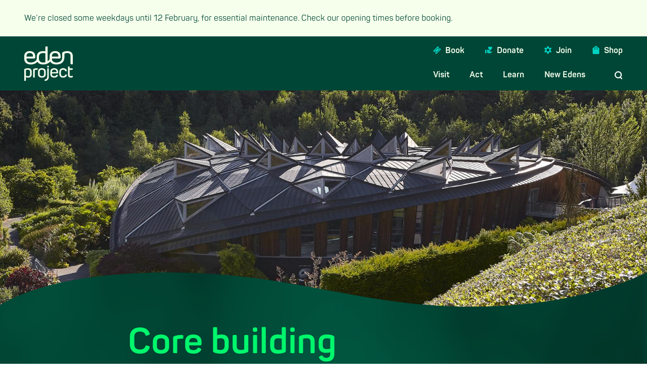

--- FILE ---
content_type: text/html; charset=UTF-8
request_url: https://www.edenproject.com/visit/things-to-do/core-building
body_size: 30974
content:


  <!DOCTYPE html>
<html lang="en" dir="ltr" prefix="og: https://ogp.me/ns#" class="min-h-full scroll-smooth eden">
  <head>
    <meta charset="utf-8" />
<meta name="description" content="The intriguing architecture of this beautiful building is based on the structure of a sunflower." />
<link rel="canonical" href="https://www.edenproject.com/visit/things-to-do/core-building" />
<link rel="image_src" href="/sites/default/files/2021-05/core-building-hufton-and-crow.jpg" />
<meta name="referrer" content="no-referrer" />
<meta property="og:site_name" content="Eden Project" />
<meta property="og:title" content="Core building" />
<meta property="og:description" content="The intriguing architecture of this beautiful building is based on the structure of a sunflower." />
<meta property="og:image" content="https://www.edenproject.com/sites/default/files/2021-05/core-building-hufton-and-crow.jpg" />
<meta name="twitter:card" content="summary" />
<meta name="twitter:description" content="The intriguing architecture of this beautiful building is based on the structure of a sunflower." />
<meta name="twitter:title" content="Core building" />
<meta name="twitter:site" content="@edenproject" />
<meta name="twitter:image" content="https://www.edenproject.com/sites/default/files/2021-05/core-building-hufton-and-crow.jpg" />
<meta name="Generator" content="Drupal 10 (https://www.drupal.org)" />
<meta name="MobileOptimized" content="width" />
<meta name="HandheldFriendly" content="true" />
<meta name="viewport" content="width=device-width, initial-scale=1.0" />

    <title>Core building | Eden Project</title>

        <script>
      /*! modernizr 3.6.0 (Custom Build) | MIT *
       * https://modernizr.com/download/?-webp-setclasses !*/
       !function(e,n,A){function o(e){var n=u.className,A=Modernizr._config.classPrefix||"";if(c&&(n=n.baseVal),Modernizr._config.enableJSClass){var o=new RegExp("(^|\\s)"+A+"no-js(\\s|$)");n=n.replace(o,"$1"+A+"js$2")}Modernizr._config.enableClasses&&(n+=" "+A+e.join(" "+A),c?u.className.baseVal=n:u.className=n)}function t(e,n){return typeof e===n}function a(){var e,n,A,o,a,i,l;for(var f in r)if(r.hasOwnProperty(f)){if(e=[],n=r[f],n.name&&(e.push(n.name.toLowerCase()),n.options&&n.options.aliases&&n.options.aliases.length))for(A=0;A<n.options.aliases.length;A++)e.push(n.options.aliases[A].toLowerCase());for(o=t(n.fn,"function")?n.fn():n.fn,a=0;a<e.length;a++)i=e[a],l=i.split("."),1===l.length?Modernizr[l[0]]=o:(!Modernizr[l[0]]||Modernizr[l[0]]instanceof Boolean||(Modernizr[l[0]]=new Boolean(Modernizr[l[0]])),Modernizr[l[0]][l[1]]=o),s.push((o?"":"no-")+l.join("-"))}}function i(e,n){if("object"==typeof e)for(var A in e)f(e,A)&&i(A,e[A]);else{e=e.toLowerCase();var t=e.split("."),a=Modernizr[t[0]];if(2==t.length&&(a=a[t[1]]),"undefined"!=typeof a)return Modernizr;n="function"==typeof n?n():n,1==t.length?Modernizr[t[0]]=n:(!Modernizr[t[0]]||Modernizr[t[0]]instanceof Boolean||(Modernizr[t[0]]=new Boolean(Modernizr[t[0]])),Modernizr[t[0]][t[1]]=n),o([(n&&0!=n?"":"no-")+t.join("-")]),Modernizr._trigger(e,n)}return Modernizr}var s=[],r=[],l={_version:"3.6.0",_config:{classPrefix:"",enableClasses:!0,enableJSClass:!0,usePrefixes:!0},_q:[],on:function(e,n){var A=this;setTimeout(function(){n(A[e])},0)},addTest:function(e,n,A){r.push({name:e,fn:n,options:A})},addAsyncTest:function(e){r.push({name:null,fn:e})}},Modernizr=function(){};Modernizr.prototype=l,Modernizr=new Modernizr;var f,u=n.documentElement,c="svg"===u.nodeName.toLowerCase();!function(){var e={}.hasOwnProperty;f=t(e,"undefined")||t(e.call,"undefined")?function(e,n){return n in e&&t(e.constructor.prototype[n],"undefined")}:function(n,A){return e.call(n,A)}}(),l._l={},l.on=function(e,n){this._l[e]||(this._l[e]=[]),this._l[e].push(n),Modernizr.hasOwnProperty(e)&&setTimeout(function(){Modernizr._trigger(e,Modernizr[e])},0)},l._trigger=function(e,n){if(this._l[e]){var A=this._l[e];setTimeout(function(){var e,o;for(e=0;e<A.length;e++)(o=A[e])(n)},0),delete this._l[e]}},Modernizr._q.push(function(){l.addTest=i}),Modernizr.addAsyncTest(function(){function e(e,n,A){function o(n){var o=n&&"load"===n.type?1==t.width:!1,a="webp"===e;i(e,a&&o?new Boolean(o):o),A&&A(n)}var t=new Image;t.onerror=o,t.onload=o,t.src=n}var n=[{uri:"[data-uri]",name:"webp"},{uri:"[data-uri]",name:"webp.alpha"},{uri:"[data-uri]",name:"webp.animation"},{uri:"[data-uri]",name:"webp.lossless"}],A=n.shift();e(A.name,A.uri,function(A){if(A&&"load"===A.type)for(var o=0;o<n.length;o++)e(n[o].name,n[o].uri)})}),a(),o(s),delete l.addTest,delete l.addAsyncTest;for(var p=0;p<Modernizr._q.length;p++)Modernizr._q[p]();e.Modernizr=Modernizr}(window,document);
    </script>

          <script>(function(w,d,s,l,i){w[l]=w[l]||[];w[l].push({'gtm.start':
      new Date().getTime(),event:'gtm.js'});var f=d.getElementsByTagName(s)[0],
      j=d.createElement(s),dl=l!='dataLayer'?'&l='+l:'';j.async=true;j.src=
      'https://www.googletagmanager.com/gtm.js?id='+i+dl;f.parentNode.insertBefore(j,f);
      })(window,document,'script','dataLayer','GTM-53MKZD2');</script>
    
    
    <link rel="stylesheet" media="all" href="/sites/default/files/css/css_fWwBEjH8YkDbLUnoBJMvEeBTkteLaVAe-37F7GsPayg.css?delta=0&amp;language=en&amp;theme=numiko&amp;include=eJxFyUEOAyEIQNELWTkTVsYhBSGgbeb2bWbTzV-8r9QZ4WBZFPWJvthm0RuNtFGvh4Xi-u0yt_LLYIg1lEeuS3iO4hg4Av1M6LEdpf6l7um7CedJveSVixQaJpU30yfhblXrW-gLT9M1aw" />
<link rel="stylesheet" media="all" href="/sites/default/files/css/css_v1SATO79jc-jATOZSXjAHoMZUXO2FIPtzRoMyUO7vuY.css?delta=1&amp;language=en&amp;theme=numiko&amp;include=eJxFyUEOAyEIQNELWTkTVsYhBSGgbeb2bWbTzV-8r9QZ4WBZFPWJvthm0RuNtFGvh4Xi-u0yt_LLYIg1lEeuS3iO4hg4Av1M6LEdpf6l7um7CedJveSVixQaJpU30yfhblXrW-gLT9M1aw" />

    

          <link rel="icon" type="image/png" href="/themes/custom/numiko/favicons/favicon-32x32.png?v=2" sizes="32x32" />
      <link rel="icon" type="image/png" href="/themes/custom/numiko/favicons/favicon-16x16.png?v=2" sizes="16x16" />
    
            <style>
      .decorative-border {
        stroke: url(#border-gradient);
      }

      .decorative-border.decorative-border--reverse {
        stroke: url(#border-gradient--reverse);
      }
    </style>
  </head>

  <body class="eden path-node page-node-type-page no-js min-h-full">

              <noscript>
        <iframe src="https://www.googletagmanager.com/ns.html?id=GTM-53MKZD2" height="0" width="0" style="display:none;visibility:hidden"></iframe>
      </noscript>
    
            <div class="fixed top-0 left-0 h-[120%] -z-10 w-full bg-image-brand scale-100"></div>

        <div class="hidden w-0 h-0">
      <svg xmlns="http://www.w3.org/2000/svg"><symbol preserveAspectRatio="none" id="sprite-embellished-radio-a" viewBox="0 0 117 60"><title>sprite-embellished-radio-a</title><path d="M7.814 17.576C32-5.577 101.838-3 113.71 22c11.873 25-28.085 37.592-56.065 36.423-27.98-1.169-74.019-17.694-49.832-40.847Z" fill="none" stroke="currentColor" stroke-width="2"/></symbol><symbol preserveAspectRatio="none" id="sprite-embellished-radio-b" viewBox="0 0 136 63"><title>sprite-embellished-radio-b</title><path d="M2.814 20.576C9.993-7.462 113.127-4.694 131.71 25c18.583 29.695-51.085 37.592-79.065 36.423-27.98-1.169-57.012-12.808-49.832-40.847Z" stroke="currentColor" stroke-width="2" fill="none"/></symbol><symbol preserveAspectRatio="none" id="sprite-embellished-radio-c" viewBox="0 0 116 61"><title>sprite-embellished-radio-c</title><path d="M10.651 9.437C31.664-.243 92.213-6.695 110.797 23 129.381 52.695 63.98 60.702 36 59.533 8.02 58.364-10.362 19.117 10.651 9.437Z" stroke="currentColor" stroke-width="2" fill="none"/></symbol><symbol preserveAspectRatio="none" id="sprite-embellished-radio-d" viewBox="0 0 154 64"><title>sprite-embellished-radio-d</title><path d="M4.037 19.024C13.277-2.596 146.874-8.183 152.565 27c5.69 35.183-70.225 36.702-107.782 35.533C7.227 61.364-5.205 40.644 4.037 19.023Z" stroke="currentColor" stroke-width="2" fill="none"/></symbol><symbol id="sprite-icon-alert" viewBox="0 0 20 20"><title>sprite-icon-alert</title><path d="M10 0C4.48 0 0 4.48 0 10s4.48 10 10 10 10-4.48 10-10S15.52 0 10 0zm1 15H9v-2h2v2zm0-4H9V5h2v6z" fill="#004636"/></symbol><symbol id="sprite-icon-arrow-down" viewBox="0 0 12 17"><title>sprite-icon-arrow-down</title><path d="M11.944 11.206 10.53 9.792l-3.323 3.323V.529h-2v12.586L1.885 9.793.471 11.207l5.736 5.737z"/></symbol><symbol id="sprite-icon-arrow-right" viewBox="0 0 17 12"><title>sprite-icon-arrow-right</title><path d="M10.677 0 9.263 1.414l3.323 3.323H0v2h12.586l-3.322 3.322 1.414 1.414 5.737-5.736z" fill-rule="evenodd"/></symbol><symbol id="sprite-icon-book" viewBox="0 0 16 16"><title>sprite-icon-book</title><path d="M6.032 15.657c.314 0 .58-.109.797-.326l7.992-8c.217-.218.326-.484.326-.798 0-.314-.109-.58-.326-.798l-1.11-1.101a1.631 1.631 0 0 1-1.199.493c-.47 0-.87-.164-1.198-.493a1.631 1.631 0 0 1-.494-1.198c0-.47.165-.87.494-1.199l-1.102-1.101A1.085 1.085 0 0 0 9.415.81c-.314 0-.58.109-.797.326L.626 9.119a1.085 1.085 0 0 0-.326.797c0 .315.109.58.326.798l1.101 1.11a1.631 1.631 0 0 1 1.199-.494c.47 0 .87.165 1.198.494.329.329.493.728.493 1.198s-.164.87-.493 1.198l1.11 1.11c.218.218.483.327.798.327zm.56-2.556a.538.538 0 0 1-.397-.158l-3.19-3.19a.542.542 0 0 1-.167-.396c0-.153.055-.285.167-.397L8.45 3.515a.538.538 0 0 1 .397-.159c.158 0 .29.053.396.159l3.19 3.19a.542.542 0 0 1 .167.396.542.542 0 0 1-.167.397l-5.445 5.445a.538.538 0 0 1-.397.158zm0-.96 5.04-5.04-2.785-2.784-5.04 5.04L6.59 12.14z"/></symbol><symbol fill="none" id="sprite-icon-booking-adult" viewBox="0 0 90 90"><title>sprite-icon-booking-adult</title><g clip-path="url(#a)"><path d="m90 90-.469-9.375c-.625-3.125-6.953-6.953-18.984-11.484a9.092 9.092 0 0 1-1.172-.47c-7.344-2.655-11.172-4.14-11.484-4.452-.938-.625-1.407-3.281-1.407-7.969 0-1.875.703-3.71 2.11-5.508 1.406-1.797 2.5-4.96 3.281-9.492.313-1.563.781-2.813 1.406-3.75.625-.938 1.25-2.813 1.875-5.625.469-1.406.508-2.734.117-3.984-.39-1.25-.585-2.032-.585-2.344.312-2.5.624-5.078.937-7.735.313-3.593-1.25-7.46-4.688-11.601C57.5 2.07 52.188 0 45 0c-7.188 0-12.5 2.07-15.938 6.21-3.437 4.142-5 8.009-4.687 11.602.313 2.657.625 5.235.938 7.735 0 .312-.196 1.094-.586 2.344-.391 1.25-.352 2.578.117 3.984.625 2.813 1.25 4.688 1.875 5.625.625.938 1.093 2.188 1.406 3.75.781 4.531 1.875 7.695 3.281 9.492 1.407 1.797 2.11 3.633 2.11 5.508v1.406c0 3.438-.313 5.508-.938 6.211-.625.703-2.734 1.68-6.328 2.93a419.699 419.699 0 0 1-6.797 2.344C7.422 73.67 1.093 77.5.47 80.625.156 82.813 0 85.938 0 90h90Z" fill="#004636"/></g><defs><clipPath id="a"><path fill="#fff" d="M0 0h90v90H0z"/></clipPath></defs></symbol><symbol fill="none" id="sprite-icon-booking-adultandguest" viewBox="0 0 43 16"><title>sprite-icon-booking-adultandguest</title><path d="m15 15.5-.078-1.563c-.104-.52-1.159-1.158-3.164-1.914a1.504 1.504 0 0 1-.195-.078c-1.225-.442-1.862-.69-1.915-.742-.156-.104-.234-.547-.234-1.328 0-.313.117-.618.352-.918.234-.3.416-.827.546-1.582.053-.26.13-.469.235-.625.104-.156.208-.469.312-.938.079-.234.085-.455.02-.664-.065-.208-.098-.338-.098-.39.052-.417.104-.847.156-1.29.053-.598-.208-1.243-.78-1.933C9.582.845 8.696.5 7.5.5 6.302.5 5.417.845 4.844 1.535S4.01 2.87 4.062 3.47c.053.442.105.872.157 1.289 0 .052-.033.182-.098.39-.065.209-.059.43.02.665.104.468.208.78.312.937.104.156.182.365.234.625.13.755.313 1.283.547 1.582.235.3.352.605.352.918v.234c0 .573-.052.918-.156 1.036-.104.117-.456.28-1.055.488-.443.156-.82.286-1.133.39-2.005.756-3.06 1.394-3.164 1.915C.026 14.302 0 14.822 0 15.5h15Zm6.064-5.235c-.24 0-.326-.086-.326-.326V8.52h-1.412c-.24 0-.326-.087-.326-.327v-.394c0-.24.086-.326.326-.326h1.412V6.061c0-.24.086-.326.326-.326h.393c.24 0 .327.086.327.326v1.411h1.42c.25 0 .327.086.327.326v.394c0 .24-.077.326-.326.326h-1.421V9.94c0 .24-.087.326-.327.326h-.393Z" fill="#004636"/><path d="m41.531 15-.073-1.458c-.097-.486-1.081-1.082-2.953-1.787a1.415 1.415 0 0 1-.182-.073c-1.143-.413-1.738-.644-1.787-.692-.145-.098-.218-.51-.218-1.24 0-.292.109-.577.328-.857.218-.28.389-.771.51-1.476.049-.243.122-.438.219-.584.097-.146.194-.437.291-.875a.988.988 0 0 0 .019-.62 1.807 1.807 0 0 1-.091-.364c.048-.389.097-.79.145-1.203.05-.56-.194-1.16-.729-1.805C36.476 1.322 35.65 1 34.531 1c-1.118 0-1.944.322-2.479.966-.535.644-.778 1.246-.73 1.805.05.413.098.814.147 1.203 0 .049-.03.17-.091.365a.988.988 0 0 0 .018.62c.097.437.194.729.291.874.098.146.17.34.22.584.12.705.29 1.197.51 1.476.218.28.328.565.328.857v.219c0 .535-.049.857-.146.966-.097.11-.425.261-.984.456a64.67 64.67 0 0 1-1.058.364c-1.871.705-2.856 1.3-2.953 1.787-.049.34-.102.826-.102 1.458h14.03Z" stroke="#004636" stroke-linejoin="round"/></symbol><symbol fill="none" id="sprite-icon-booking-calendar" viewBox="0 0 26 25"><title>sprite-icon-booking-calendar</title><path fill-rule="evenodd" clip-rule="evenodd" d="M12.918 24.985C6.766 25.322.745 19.871.107 13.391-.801 4.18 4.185.411 10.75.051c6.566-.358 15.28.897 14.307 11.976-.973 11.08-5.988 12.622-12.14 12.958Z" fill="#00F66C"/><path d="M7 8.667V10h10.667V8.667a1.333 1.333 0 0 0-1.334-1.333h-8A1.333 1.333 0 0 0 7 8.666Z" fill="#004636"/><path d="M15 7.333h1.333a1.333 1.333 0 0 1 1.334 1.334V10H7V8.667a1.333 1.333 0 0 1 1.333-1.334h1.334m5.333 0V6m0 1.333H9.667m0 0V6M7 10.333v6.334A1.333 1.333 0 0 0 8.333 18h8a1.333 1.333 0 0 0 1.334-1.333v-6.334" stroke="#004636" stroke-width="2" stroke-linecap="round" stroke-linejoin="round"/></symbol><symbol fill="none" id="sprite-icon-booking-car" viewBox="0 0 26 26"><title>sprite-icon-booking-car</title><path fill-rule="evenodd" clip-rule="evenodd" d="M12.918 25.485C6.766 25.822.745 20.371.107 13.891-.801 4.68 4.185.911 10.75.551c6.566-.358 15.28.897 14.307 11.976-.973 11.08-5.988 12.622-12.14 12.958Z" fill="#00F66C"/><path d="m7.5 11.708 1.55-3.617a1.25 1.25 0 0 1 1.15-.758h5.851a1.25 1.25 0 0 1 1.149.758l1.55 3.617m-11.25 0h11.25m-11.25 0v4.375m11.25-4.375v4.375m-11.25 0v.313a.938.938 0 0 0 1.875 0v-.313m-1.875 0h1.875m9.375 0v.313a.938.938 0 0 1-1.875 0v-.313m1.875 0h-1.875m0 0h-7.5" stroke="#004636" stroke-width="2" stroke-linecap="round" stroke-linejoin="round"/><path fill-rule="evenodd" clip-rule="evenodd" d="M7.5 11.708h11.25v4.375H7.5v-4.375Zm1.875 1.875a.625.625 0 1 1 1.25 0 .625.625 0 0 1-1.25 0Zm6.875-.625a.625.625 0 1 0 0 1.25.625.625 0 0 0 0-1.25Z" fill="#004636"/></symbol><symbol fill="none" id="sprite-icon-booking-child" viewBox="0 0 12 13"><title>sprite-icon-booking-child</title><path fill-rule="evenodd" clip-rule="evenodd" d="M9.58.928a.31.31 0 0 1-.294.407h-.154c-.035 0-.047.047-.016.063a2.121 2.121 0 0 1 1.123 1.886v.624a.43.43 0 0 1-.43.43h-.096a.083.083 0 0 0-.058.024l-.002.001a1.083 1.083 0 0 1-.116 1.845v1.045c0 .784-.637 1.42-1.42 1.42H7.95c-.052.04-.106.08-.16.116.032.101.072.168.12.2.05.05.645.28 1.787.693.049.024.11.049.182.073 1.81.682 1.923 1.26 2.017 1.738l.01.049.072 1.458H0c0-.632.024-1.118.073-1.458.01-.05.018-.1.026-.153.07-.456.153-1.001 1.833-1.634.292-.097.644-.219 1.058-.364.559-.195.887-.347.984-.456a.37.37 0 0 0 .067-.133 3.197 3.197 0 0 1-.18-.129h-.244c-.783 0-1.42-.636-1.42-1.42V6.211a1.083 1.083 0 0 1-.126-1.844h-.082c-.281 0-.416-.234-.416-.516v-.968A2.175 2.175 0 0 1 3.746.707c.097 0 .177-.074.208-.166A.788.788 0 0 1 4.699 0h3.61c.594 0 1.1.39 1.27.928Z" fill="#004636"/></symbol><symbol fill="none" id="sprite-icon-booking-clock" viewBox="0 0 26 25"><title>sprite-icon-booking-clock</title><path fill-rule="evenodd" clip-rule="evenodd" d="M12.209.027c6.149-.336 11.897 2.38 12.805 11.588.907 9.208-4.077 12.975-10.64 13.333-6.563.36-15.271-.895-14.3-11.97C1.048 1.906 6.06.364 12.21.029Z" fill="#00F66C"/><path fill-rule="evenodd" clip-rule="evenodd" d="M17.694 17.694c-1.34 1.34-2.955 2.01-4.842 2.01-1.887 0-3.501-.67-4.841-2.01C6.67 16.354 6 14.739 6 12.852c0-1.887.665-3.496 1.994-4.825C9.346 6.676 10.964 6 12.852 6c1.887 0 3.501.67 4.841 2.01 1.34 1.34 2.011 2.955 2.011 4.842 0 1.887-.67 3.501-2.01 4.841Zm-1.4-2.847-.515.836-3.602-2.155V9.442h1.029v3.57l3.088 1.835Z" fill="#004636"/></symbol><symbol fill="none" id="sprite-icon-booking-cutlery" viewBox="0 0 26 25"><title>sprite-icon-booking-cutlery</title><path fill-rule="evenodd" clip-rule="evenodd" d="M12.209.027c6.149-.336 11.897 2.38 12.805 11.588.907 9.208-4.077 12.975-10.64 13.333-6.563.36-15.271-.895-14.3-11.97C1.048 1.906 6.06.364 12.21.029Z" fill="#00F66C"/><path fill-rule="evenodd" clip-rule="evenodd" d="M17.343 6.3a.717.717 0 0 1-.167 1l-1.507 1.076a1.409 1.409 0 0 0-.546 1.497l2.397-2.397a.717.717 0 1 1 1.013 1.014l-2.396 2.397a1.41 1.41 0 0 0 1.497-.546l1.076-1.507a.717.717 0 0 1 1.167.833l-1.075 1.507a2.845 2.845 0 0 1-3.753.8l-1.244 1.245 3.443 3.444a.717.717 0 0 1-1.014 1.014l-3.443-3.444-3.383 3.382a.717.717 0 1 1-1.013-1.013l3.381-3.383-1.118-1.118-1.014 1.013a.717.717 0 0 1-1.013 0l-1.581-1.58a3.585 3.585 0 0 1-.671-4.138c.134-.27.289-.512.616-.566a.717.717 0 0 1 .621.2l3.547 3.547.003.003 1.626 1.626 1.244-1.245a2.844 2.844 0 0 1 .8-3.751l1.507-1.076a.717.717 0 0 1 1 .166Z" fill="#004636"/></symbol><symbol fill="none" id="sprite-icon-booking-donate" viewBox="0 0 26 25"><title>sprite-icon-booking-donate</title><path fill-rule="evenodd" clip-rule="evenodd" d="M12.918 24.985C6.766 25.322.745 19.871.107 13.391-.801 4.18 4.185.411 10.75.051c6.566-.358 15.28.897 14.307 11.976-.973 11.08-5.988 12.622-12.14 12.958Z" fill="#00F66C"/><path d="M7.05 11.3c-.77 0-1.4.63-1.4 1.4v4.9c0 .77.63 1.4 1.4 1.4.77 0 1.4-.63 1.4-1.4v-4.9c0-.77-.63-1.4-1.4-1.4Zm4.9-3.99A2.286 2.286 0 0 1 14.26 5c.728 0 1.435.343 1.89.875A2.532 2.532 0 0 1 18.04 5a2.286 2.286 0 0 1 2.31 2.31c0 1.47-1.75 3.157-3.73 4.963a.7.7 0 0 1-.946 0C13.7 10.467 11.95 8.78 11.95 7.31Zm6.993 8.19h-4.78a.672.672 0 0 1-.232-.042l-1.029-.357a.344.344 0 0 1-.21-.441.345.345 0 0 1 .448-.21l.784.301a.768.768 0 0 0 .252.049h1.841a.828.828 0 0 0 .826-.826.84.84 0 0 0-.539-.777l-4.844-1.806a1.296 1.296 0 0 0-.49-.091H9.85v6.314l4.46 1.267c.286.084.594.07.874-.035L20.35 16.9c0-.777-.63-1.4-1.407-1.4Z" fill="#004636"/></symbol><symbol fill="none" id="sprite-icon-booking-family" viewBox="0 0 47 17"><title>sprite-icon-booking-family</title><path d="M16 16.5h.526l-.027-.525-.078-1.563-.002-.036-.007-.037c-.053-.266-.213-.488-.393-.668a3.756 3.756 0 0 0-.707-.53c-.566-.343-1.364-.704-2.378-1.085l-.009-.004-.01-.003a1.048 1.048 0 0 1-.129-.05l-.026-.014-.027-.01a70.075 70.075 0 0 1-1.386-.513 10.335 10.335 0 0 1-.35-.142c-.003 0-.005-.002-.008-.003a1.19 1.19 0 0 1-.024-.11 5.12 5.12 0 0 1-.05-.832c0-.178.064-.379.244-.61.314-.401.512-1.031.645-1.798.044-.217.103-.356.159-.44.16-.24.278-.63.38-1.082.098-.313.11-.633.013-.946a4.355 4.355 0 0 1-.07-.246c.05-.397.099-.806.148-1.226l.001-.007v-.008c.069-.782-.278-1.554-.894-2.296C10.844.876 9.793.5 8.5.5S6.156.876 5.459 1.716c-.616.742-.963 1.514-.895 2.296l.001.008v.007c.05.42.1.829.15 1.226a1.55 1.55 0 0 0-.056 1.192c.1.453.218.843.378 1.082.056.084.115.223.159.44.133.767.33 1.397.645 1.798.18.231.245.432.245.61v.234c0 .275-.013.477-.034.614a1.085 1.085 0 0 1-.018.098c-.035.02-.086.047-.156.08a7.639 7.639 0 0 1-.667.26h-.002a66.27 66.27 0 0 1-1.125.388l-.009.003-.009.004c-1.014.381-1.812.742-2.378 1.085a3.754 3.754 0 0 0-.707.53c-.18.18-.34.402-.393.668l-.003.014-.002.014C.526 14.767.5 15.315.5 16v.5H16Zm-4.991-5.128-.002-.004a.018.018 0 0 1 .002.004Zm-4.989-.008Z" fill="#004636" stroke="#F5FFEC"/><path d="m26.442 15.065-.007-.001c.018-.656-.173-1.185-.517-1.606-.339-.415-.8-.693-1.26-.905a13.418 13.418 0 0 0-1.165-.45l-.248-.087a19.94 19.94 0 0 1-.142-.051c.282-.186.488-.442.633-.72.274-.524.354-1.162.312-1.736.322-.327.537-.707.564-1.13a1.411 1.411 0 0 0-.188-.792c.143-.143.246-.32.309-.515.124-.388.083-.82-.02-1.2a3.558 3.558 0 0 0-.514-1.094 2.934 2.934 0 0 0-.218-.273.82.82 0 0 0 .074-.19c.089-.349-.064-.677-.2-.884a2.146 2.146 0 0 0-.594-.59c-.216-.143-.52-.283-.844-.254l-.027.002-.027.005c-.29.059-.648.056-1.074.025a22.278 22.278 0 0 1-.502-.044 20.289 20.289 0 0 0-.83-.065c-.791-.04-1.755.01-2.38.723-1.05.044-1.865.793-2.278 1.632-.39.794-.497 1.826-.005 2.634-.355.66-.25 1.539.369 2.041-.04.576.038 1.2.31 1.713.151.283.366.54.659.722l-.009.002c-.316.086-.709.193-1.043.387a3.526 3.526 0 0 0-1.23.641c-.392.326-.717.782-.788 1.372l-.002.01v.011a17.165 17.165 0 0 0-.058 1.61l.007.492h12.933v-1.435Z" fill="#004636" stroke="#F5FFEC"/><path d="m36.383 15.065-.007-.001c.019-.656-.172-1.185-.517-1.606-.338-.415-.8-.693-1.26-.905a13.418 13.418 0 0 0-1.165-.45l-.247-.087a19.94 19.94 0 0 1-.142-.051 1.92 1.92 0 0 0 .633-.72c.273-.524.353-1.162.312-1.736.322-.327.537-.707.563-1.13a1.411 1.411 0 0 0-.188-.792c.143-.143.246-.32.309-.515.124-.388.083-.82-.019-1.2a3.56 3.56 0 0 0-.515-1.094 2.934 2.934 0 0 0-.217-.273.824.824 0 0 0 .074-.19c.088-.349-.064-.677-.2-.884a2.146 2.146 0 0 0-.594-.59c-.217-.143-.521-.283-.844-.254l-.028.002-.027.005c-.29.059-.648.056-1.074.025a22.8 22.8 0 0 1-.502-.044 20.289 20.289 0 0 0-.83-.065c-.791-.04-1.755.01-2.38.723-1.05.044-1.865.793-2.277 1.632-.39.794-.498 1.826-.005 2.634-.355.66-.25 1.539.368 2.041-.04.576.038 1.2.31 1.713.151.283.366.54.66.722l-.01.002c-.315.086-.708.193-1.043.387a3.526 3.526 0 0 0-1.23.641c-.392.326-.716.782-.788 1.372l-.001.01-.001.011a17.165 17.165 0 0 0-.058 1.61l.008.492h12.932v-1.435Z" fill="#004636" stroke="#F5FFEC"/><path d="m46.327 15.065-.007-.001c.018-.656-.173-1.185-.517-1.606-.34-.415-.8-.693-1.26-.905a13.418 13.418 0 0 0-1.165-.45l-.248-.087a18.27 18.27 0 0 1-.142-.051 1.91 1.91 0 0 0 .633-.72c.273-.524.354-1.162.312-1.736.322-.327.537-.707.564-1.13a1.411 1.411 0 0 0-.188-.792c.143-.143.246-.32.308-.515.125-.388.084-.82-.019-1.2a3.556 3.556 0 0 0-.515-1.094 2.95 2.95 0 0 0-.217-.273.824.824 0 0 0 .074-.19c.089-.349-.064-.677-.2-.884a2.145 2.145 0 0 0-.594-.59c-.216-.143-.52-.283-.844-.254l-.027.002-.027.005c-.29.059-.649.056-1.074.025a26.702 26.702 0 0 1-.502-.044c-.276-.025-.568-.052-.83-.065-.792-.04-1.755.01-2.381.723-1.05.044-1.864.793-2.277 1.632-.39.794-.497 1.826-.005 2.634-.355.66-.25 1.539.369 2.041-.04.576.038 1.2.31 1.713.15.283.366.54.659.722l-.009.002c-.316.086-.709.193-1.043.387a3.526 3.526 0 0 0-1.231.641c-.391.326-.716.782-.788 1.372v.01l-.002.011a17.165 17.165 0 0 0-.058 1.61l.008.492h12.932v-1.435Z" fill="#004636" stroke="#F5FFEC"/></symbol><symbol fill="none" id="sprite-icon-booking-familyandguest" viewBox="0 0 73 17"><title>sprite-icon-booking-familyandguest</title><path d="M16 16.5h.526l-.027-.525-.078-1.563-.002-.036-.007-.037c-.053-.266-.213-.488-.393-.668a3.756 3.756 0 0 0-.707-.53c-.566-.343-1.364-.704-2.378-1.085l-.009-.004-.01-.003a1.048 1.048 0 0 1-.129-.05l-.026-.014-.027-.01a70.075 70.075 0 0 1-1.386-.513 10.335 10.335 0 0 1-.35-.142c-.003 0-.005-.002-.008-.003a1.19 1.19 0 0 1-.024-.11 5.12 5.12 0 0 1-.05-.832c0-.178.064-.379.244-.61.314-.401.512-1.031.645-1.798.044-.217.103-.356.159-.44.16-.24.278-.63.38-1.082.098-.313.11-.633.013-.946a4.355 4.355 0 0 1-.07-.246c.05-.397.099-.806.148-1.226l.001-.007v-.008c.069-.782-.278-1.554-.894-2.296C10.844.876 9.793.5 8.5.5S6.156.876 5.459 1.716c-.616.742-.963 1.514-.895 2.296l.001.008v.007c.05.42.1.829.15 1.226a1.55 1.55 0 0 0-.056 1.192c.1.453.218.843.378 1.082.056.084.115.223.159.44.133.767.33 1.397.645 1.798.18.231.245.432.245.61v.234c0 .275-.013.477-.034.614a1.085 1.085 0 0 1-.018.098c-.035.02-.086.047-.156.08a7.639 7.639 0 0 1-.667.26h-.002a66.27 66.27 0 0 1-1.125.388l-.009.003-.009.004c-1.014.381-1.812.742-2.378 1.085a3.754 3.754 0 0 0-.707.53c-.18.18-.34.402-.393.668l-.003.014-.002.014C.526 14.767.5 15.315.5 16v.5H16Zm-4.991-5.128-.002-.004a.018.018 0 0 1 .002.004Zm-4.989-.008Z" fill="#004636" stroke="#F5FFEC"/><path d="m26.442 15.065-.007-.001c.018-.656-.173-1.185-.517-1.606-.339-.415-.8-.693-1.26-.905a13.418 13.418 0 0 0-1.165-.45l-.248-.087a19.94 19.94 0 0 1-.142-.051c.282-.186.488-.442.633-.72.274-.524.354-1.162.312-1.736.322-.327.537-.707.564-1.13a1.411 1.411 0 0 0-.188-.792c.143-.143.246-.32.309-.515.124-.388.083-.82-.02-1.2a3.558 3.558 0 0 0-.514-1.094 2.934 2.934 0 0 0-.218-.273.82.82 0 0 0 .074-.19c.089-.349-.064-.677-.2-.884a2.146 2.146 0 0 0-.594-.59c-.216-.143-.52-.283-.844-.254l-.027.002-.027.005c-.29.059-.648.056-1.074.025a22.278 22.278 0 0 1-.502-.044 20.289 20.289 0 0 0-.83-.065c-.791-.04-1.755.01-2.38.723-1.05.044-1.865.793-2.278 1.632-.39.794-.497 1.826-.005 2.634-.355.66-.25 1.539.369 2.041-.04.576.038 1.2.31 1.713.151.283.366.54.659.722l-.009.002c-.316.086-.709.193-1.043.387a3.526 3.526 0 0 0-1.23.641c-.392.326-.717.782-.788 1.372l-.002.01v.011a17.165 17.165 0 0 0-.058 1.61l.007.492h12.933v-1.435Z" fill="#004636" stroke="#F5FFEC"/><path d="m36.383 15.065-.007-.001c.019-.656-.172-1.185-.517-1.606-.338-.415-.8-.693-1.26-.905a13.418 13.418 0 0 0-1.165-.45l-.247-.087a19.94 19.94 0 0 1-.142-.051 1.92 1.92 0 0 0 .633-.72c.273-.524.353-1.162.312-1.736.322-.327.537-.707.563-1.13a1.411 1.411 0 0 0-.188-.792c.143-.143.246-.32.309-.515.124-.388.083-.82-.019-1.2a3.56 3.56 0 0 0-.515-1.094 2.934 2.934 0 0 0-.217-.273.824.824 0 0 0 .074-.19c.088-.349-.064-.677-.2-.884a2.146 2.146 0 0 0-.594-.59c-.217-.143-.521-.283-.844-.254l-.028.002-.027.005c-.29.059-.648.056-1.074.025a22.8 22.8 0 0 1-.502-.044 20.289 20.289 0 0 0-.83-.065c-.791-.04-1.755.01-2.38.723-1.05.044-1.865.793-2.277 1.632-.39.794-.498 1.826-.005 2.634-.355.66-.25 1.539.368 2.041-.04.576.038 1.2.31 1.713.151.283.366.54.66.722l-.01.002c-.315.086-.708.193-1.043.387a3.526 3.526 0 0 0-1.23.641c-.392.326-.716.782-.788 1.372l-.001.01-.001.011a17.165 17.165 0 0 0-.058 1.61l.008.492h12.932v-1.435Z" fill="#004636" stroke="#F5FFEC"/><path d="m46.327 15.065-.007-.001c.018-.656-.173-1.185-.517-1.606-.34-.415-.8-.693-1.26-.905a13.418 13.418 0 0 0-1.165-.45l-.248-.087a18.27 18.27 0 0 1-.142-.051 1.91 1.91 0 0 0 .633-.72c.273-.524.354-1.162.312-1.736.322-.327.537-.707.564-1.13a1.411 1.411 0 0 0-.188-.792c.143-.143.246-.32.308-.515.125-.388.084-.82-.019-1.2a3.556 3.556 0 0 0-.515-1.094 2.95 2.95 0 0 0-.217-.273.824.824 0 0 0 .074-.19c.089-.349-.064-.677-.2-.884a2.145 2.145 0 0 0-.594-.59c-.216-.143-.52-.283-.844-.254l-.027.002-.027.005c-.29.059-.649.056-1.074.025a26.702 26.702 0 0 1-.502-.044c-.276-.025-.568-.052-.83-.065-.792-.04-1.755.01-2.381.723-1.05.044-1.864.793-2.277 1.632-.39.794-.497 1.826-.005 2.634-.355.66-.25 1.539.369 2.041-.04.576.038 1.2.31 1.713.15.283.366.54.659.722l-.009.002c-.316.086-.709.193-1.043.387a3.526 3.526 0 0 0-1.231.641c-.391.326-.716.782-.788 1.372v.01l-.002.011a17.165 17.165 0 0 0-.058 1.61l.008.492h12.932v-1.435Z" fill="#004636" stroke="#F5FFEC"/><path d="M51.89 10.265c-.24 0-.326-.086-.326-.326V8.52h-1.411c-.24 0-.327-.087-.327-.327v-.394c0-.24.087-.326.327-.326h1.41V6.061c0-.24.087-.326.327-.326h.394c.24 0 .326.086.326.326v1.411h1.42c.25 0 .327.086.327.326v.394c0 .24-.077.326-.326.326H52.61V9.94c0 .24-.086.326-.326.326h-.394Z" fill="#004636"/><path d="m72.357 15-.073-1.458c-.097-.486-1.081-1.082-2.953-1.787a1.413 1.413 0 0 1-.182-.073c-1.142-.413-1.738-.644-1.787-.692-.145-.098-.218-.51-.218-1.24 0-.292.11-.577.328-.857.219-.28.389-.771.51-1.476.049-.243.122-.438.219-.584.097-.146.195-.437.292-.875a.988.988 0 0 0 .018-.62 1.811 1.811 0 0 1-.091-.364c.048-.389.097-.79.146-1.203.048-.56-.195-1.16-.73-1.805-.534-.644-1.36-.966-2.479-.966-1.118 0-1.944.322-2.479.966-.535.644-.778 1.246-.729 1.805.049.413.097.814.146 1.203 0 .049-.03.17-.091.365a.989.989 0 0 0 .018.62c.097.437.194.729.291.874.098.146.17.34.22.584.12.705.291 1.197.51 1.476.218.28.328.565.328.857v.219c0 .535-.049.857-.146.966-.097.11-.425.261-.984.456a62.32 62.32 0 0 1-1.058.364c-1.871.705-2.856 1.3-2.953 1.787-.048.34-.102.826-.102 1.458h14.03Z" stroke="#004636" stroke-linejoin="round"/></symbol><symbol fill="none" id="sprite-icon-booking-flower" viewBox="0 0 26 25"><title>sprite-icon-booking-flower</title><path fill-rule="evenodd" clip-rule="evenodd" d="M12.918 24.985C6.766 25.322.745 19.871.107 13.391-.801 4.18 4.185.411 10.75.051c6.566-.358 15.28.897 14.307 11.976-.973 11.08-5.988 12.622-12.14 12.958Z" fill="#00F66C"/><path fill-rule="evenodd" clip-rule="evenodd" d="M16.716 12.5c.195.074.39.16.577.268a4.03 4.03 0 0 1 2.01 3.479 4.026 4.026 0 0 1-4.544-.362c.034.208.054.422.054.636A4.02 4.02 0 0 1 12.803 20a4.02 4.02 0 0 1-1.958-4.122 4.17 4.17 0 0 1-.523.362 4.026 4.026 0 0 1-4.021 0 4.03 4.03 0 0 1 2.01-3.479c.188-.107.383-.194.577-.268a4.063 4.063 0 0 1-.576-.268A4.001 4.001 0 0 1 6.3 8.747a4.027 4.027 0 0 1 4.021 0c.188.107.362.234.523.368a4.016 4.016 0 0 1-.054-.636A4.02 4.02 0 0 1 12.802 5a4.02 4.02 0 0 1 2.01 3.479c0 .214-.02.429-.053.636.161-.127.335-.254.523-.362a4.026 4.026 0 0 1 4.021 0 4.03 4.03 0 0 1-2.01 3.479 4.058 4.058 0 0 1-.577.268Zm-6.595 0a2.68 2.68 0 1 0 5.362 0 2.68 2.68 0 1 0-5.362 0Z" fill="#004636"/></symbol><symbol fill="none" id="sprite-icon-booking-heart" viewBox="0 0 26 25"><title>sprite-icon-booking-heart</title><path fill-rule="evenodd" clip-rule="evenodd" d="M12.918 24.985C6.766 25.322.745 19.871.107 13.391-.801 4.18 4.185.411 10.75.051c6.566-.358 15.28.897 14.307 11.976-.973 11.08-5.988 12.622-12.14 12.958Z" fill="#00F66C"/><path d="M6 10.382c0 3.404 2.814 5.217 4.873 6.841.727.573 1.427 1.113 2.127 1.113.7 0 1.4-.54 2.127-1.113C17.187 15.6 20 13.786 20 10.383c0-3.405-3.85-5.82-7-2.546-3.15-3.274-7-.86-7 2.545Z" fill="#004636"/></symbol><symbol fill="none" id="sprite-icon-booking-hotdrink" viewBox="0 0 26 25"><title>sprite-icon-booking-hotdrink</title><path fill-rule="evenodd" clip-rule="evenodd" d="M12.209.027c6.149-.336 11.897 2.38 12.805 11.588.907 9.208-4.077 12.975-10.64 13.333-6.563.36-15.271-.895-14.3-11.97C1.048 1.906 6.06.364 12.21.029Z" fill="#00F66C"/><path fill-rule="evenodd" clip-rule="evenodd" d="m9.904 5.232.56.56-.56-.56a.792.792 0 0 1 1.125 1.115l-.01.01a1.346 1.346 0 0 0-.193.284c-.095.189-.089.301-.05.38l.792 1.583c.357.713.153 1.393-.05 1.797a2.926 2.926 0 0 1-.471.677l-.014.014-.005.005-.002.003h-.001l-.538-.536.537.537A.792.792 0 0 1 9.9 9.986l.01-.01a1.344 1.344 0 0 0 .193-.284c.094-.189.088-.301.05-.38L9.36 7.73c-.356-.713-.152-1.393.05-1.797a2.928 2.928 0 0 1 .472-.677l.014-.014.005-.005.002-.002v-.001h.001Zm3.452 0 .56.56-.56-.56a.792.792 0 0 1 1.124 1.115l-.009.01a1.346 1.346 0 0 0-.193.284c-.095.189-.089.301-.05.38l.792 1.583c.357.713.153 1.393-.05 1.797a2.926 2.926 0 0 1-.472.677l-.013.014-.005.005-.002.003h-.001c-.001.001-.001.001-.539-.536l.538.537a.792.792 0 0 1-1.125-1.115l.01-.01a1.34 1.34 0 0 0 .194-.284c.094-.189.088-.301.049-.38l-.792-1.583c-.356-.713-.152-1.393.05-1.797a2.93 2.93 0 0 1 .472-.677l.013-.014.005-.005.002-.002.001-.001ZM6.79 12.125a.792.792 0 0 0-.792.791v3.167a3.958 3.958 0 0 0 3.959 3.959h3.958a3.958 3.958 0 0 0 3.628-2.376h1.122a2.375 2.375 0 0 0 2.375-2.375V14.5a2.375 2.375 0 0 0-2.375-2.375H6.791Zm11.875 3.958h-.792v-2.375h.792a.792.792 0 0 1 .792.792v.791a.792.792 0 0 1-.792.792Z" fill="#004636"/></symbol><symbol fill="none" id="sprite-icon-booking-iceskating" viewBox="0 0 26 25"><title>sprite-icon-booking-iceskating</title><path fill-rule="evenodd" clip-rule="evenodd" d="M12.209.027c6.149-.336 11.897 2.38 12.805 11.588.907 9.208-4.077 12.975-10.64 13.333-6.563.36-15.271-.895-14.3-11.97C1.048 1.906 6.06.364 12.21.029Z" fill="#00F66C"/><path d="M20.327 15.39c-.316 0-.57.228-.658.536a2.011 2.011 0 0 1-1.938 1.476H16.39V16.06h.67c.738 0 1.342-.603 1.342-1.341v-.59c0-1.409-1.04-2.368-2.032-2.602l-1.811-.45a2.016 2.016 0 0 1-1.308-1.053H11.36a.332.332 0 0 1-.336-.335c0-.188.148-.336.336-.336h1.69l-.014-.67H11.36a.332.332 0 0 1-.336-.336c0-.187.148-.335.336-.335h1.676v-.67c0-.738-.603-1.342-1.341-1.342H9.012c-.738 0-1.341.604-1.341 1.341v7.378c0 .738.603 1.341 1.341 1.341h.67v1.342h-2.01a.673.673 0 0 0-.671.67c0 .37.302.671.67.671h10.061a3.355 3.355 0 0 0 3.246-2.515.671.671 0 0 0-.65-.838Zm-5.279 2.012h-4.024V16.06h4.024v1.342Z" fill="#004636"/></symbol><symbol fill="none" id="sprite-icon-booking-leaf" viewBox="0 0 26 25"><title>sprite-icon-booking-leaf</title><path fill-rule="evenodd" clip-rule="evenodd" d="M12.209.027c6.149-.336 11.897 2.38 12.805 11.588.907 9.208-4.077 12.975-10.64 13.333-6.563.36-15.271-.895-14.3-11.97C1.048 1.906 6.06.364 12.21.029Z" fill="#00F66C"/><path d="M14.71 5a4.967 4.967 0 0 0-1.1.121c-.97.212-1.425.836-1.648 1.587.328.67.59 1.35.733 2.11a.434.434 0 0 0-.663.146 10.43 10.43 0 0 0-.522-1.846c-1.432-1.023-2.435-.613-2.629-.55-2.48.801-3.187 2.783-2.768 4.937.567-1.273 2.54-2.016 3.332-2.013.202.003 1.378.279.399.587-1.608.507-2.884 1.429-3.427 2.523a9.85 9.85 0 0 0 1.082 2.124c.423-1.232 1.18-2.611 2.837-3.67.426-.273.699.02.358.387-1.57 1.684-2.203 3.057-2.376 4.36.51.595 1.091 1.14 1.716 1.604.047-1.596.596-3.453 1.652-4.829.108-.193.645-.079.457.264-.818 1.494-1.267 3.518-1.305 5.105a7.59 7.59 0 0 0 2.373.936c-.443-1.033-.542-2.362-.202-3.544.15-.522.61-.238.516.123-.293 1.138.252 2.567.825 3.538a5.52 5.52 0 0 0 1.827-.3c.346-.117.666-.36.96-.697-.332-.67-.793-1.294-1.368-1.678-.217-.147-.094-.693.3-.435.56.37 1.103.872 1.549 1.429a8.235 8.235 0 0 0 .733-1.742c-.871-1.018-2.444-2.406-3.778-2.984-.282-.12-.256-.63.222-.481 1.403.434 2.875 1.355 3.846 2.288.115-.584.197-1.197.238-1.816-1.144-.81-2.802-1.971-4.315-2.194-.279-.041-.4-.546.088-.522 1.71.079 3.22.69 4.256 1.481a11.69 11.69 0 0 0-.284-2.432c-1.224-.399-3.33-.542-4.151-.179-.326.144-.877-.14-.2-.487 1.103-.648 2.773-.668 4.057-.322-.624-1.7-1.78-2.914-3.62-2.929Z" fill="#004636"/></symbol><symbol fill="none" id="sprite-icon-booking-location" viewBox="0 0 26 25"><title>sprite-icon-booking-location</title><path fill-rule="evenodd" clip-rule="evenodd" d="M12.209.027c6.149-.336 11.897 2.38 12.805 11.588.907 9.208-4.077 12.975-10.64 13.333-6.563.36-15.271-.895-14.3-11.97C1.048 1.906 6.06.364 12.21.029Z" fill="#00F66C"/><path d="M12.5 5a7.5 7.5 0 1 0 7.5 7.5A7.508 7.508 0 0 0 12.5 5Zm3.72 4.168-2.308 4.615a.293.293 0 0 1-.13.129L9.169 16.22a.288.288 0 0 1-.388-.388l2.308-4.615a.293.293 0 0 1 .13-.129l4.614-2.308a.288.288 0 0 1 .388.388Z" fill="#004636"/></symbol><symbol fill="none" id="sprite-icon-booking-person" viewBox="0 0 26 25"><title>sprite-icon-booking-person</title><path fill-rule="evenodd" clip-rule="evenodd" d="M12.209.027c6.149-.336 11.897 2.38 12.805 11.588.907 9.208-4.077 12.975-10.64 13.333-6.563.36-15.271-.895-14.3-11.97C1.048 1.906 6.06.364 12.21.029Z" fill="#00F66C"/><path d="m20 20-.078-1.563c-.104-.52-1.159-1.158-3.164-1.914a1.504 1.504 0 0 1-.195-.078c-1.224-.442-1.862-.69-1.915-.742-.156-.104-.234-.547-.234-1.328 0-.313.117-.618.352-.918.234-.3.416-.827.546-1.582.053-.26.13-.469.235-.625.104-.156.208-.469.312-.938.079-.234.085-.455.02-.664-.065-.208-.098-.338-.098-.39.052-.417.104-.847.156-1.29.053-.598-.208-1.243-.78-1.933C14.582 5.345 13.696 5 12.5 5c-1.198 0-2.083.345-2.656 1.035S9.01 7.37 9.063 7.97c.052.442.104.872.156 1.289 0 .052-.033.182-.098.39-.065.209-.059.43.02.665.104.468.208.78.312.937.104.156.182.365.235.625.13.755.312 1.283.546 1.582.235.3.352.605.352.918v.234c0 .573-.052.918-.156 1.036-.104.117-.456.28-1.055.488-.443.156-.82.286-1.133.39-2.005.756-3.06 1.394-3.164 1.915C5.026 18.802 5 19.323 5 20h15Z" fill="#004636"/></symbol><symbol fill="none" id="sprite-icon-booking-plant" viewBox="0 0 26 25"><title>sprite-icon-booking-plant</title><path fill-rule="evenodd" clip-rule="evenodd" d="M12.918 24.985C6.766 25.322.745 19.871.107 13.391-.801 4.18 4.185.411 10.75.051c6.566-.358 15.28.897 14.307 11.976-.973 11.08-5.988 12.622-12.14 12.958Z" fill="#00F66C"/><path fill-rule="evenodd" clip-rule="evenodd" d="M12.18 13.421a.802.802 0 0 1 .802.802v3.61a.802.802 0 0 1-1.604 0v-3.61a.802.802 0 0 1 .802-.802Z" fill="#004636"/><path fill-rule="evenodd" clip-rule="evenodd" d="M6.62 9.404c.302.947.888 1.875 1.593 2.396.858.636 1.596.814 2.156.778a1.869 1.869 0 0 0 1.32-.653c.225-.263.33-.696.174-1.282-.154-.582-.554-1.235-1.195-1.78-.653-.558-1.633-1.067-2.537-1.31-.45-.12-.838-.164-1.13-.14-.296.025-.404.11-.438.15-.055.064-.141.24-.15.6-.008.345.059.775.207 1.241Zm-1.81-1.28c.013-.55.144-1.146.532-1.6.409-.48.988-.664 1.523-.709.539-.046 1.123.039 1.683.19 1.118.301 2.314.915 3.16 1.636.858.731 1.457 1.656 1.706 2.591.247.932.158 1.957-.503 2.733a3.473 3.473 0 0 1-2.438 1.214c-1.011.066-2.115-.275-3.215-1.09-1.045-.773-1.792-2.024-2.166-3.197-.19-.594-.296-1.205-.282-1.768Z" fill="#004636"/><path fill-rule="evenodd" clip-rule="evenodd" d="M17.861 11.677c-.372.855-.975 1.639-1.64 2.005-1.595.878-2.611.189-2.93-.32-.09-.144-.162-.54.045-1.108a2.96 2.96 0 0 1 1.206-1.471c.647-.405 1.574-.698 2.399-.783.41-.042.751-.028.993.024a.73.73 0 0 1 .248.09c.01.036.04.166.008.438a4.196 4.196 0 0 1-.329 1.125Zm1.921-.935c.056-.465.043-1.035-.242-1.49-.305-.485-.827-.7-1.266-.795-.46-.1-.982-.106-1.498-.052-1.026.106-2.197.463-3.086 1.018a4.566 4.566 0 0 0-1.86 2.28c-.297.815-.355 1.781.102 2.51.776 1.24 2.733 2.156 5.062.874 1.088-.598 1.885-1.73 2.338-2.77.23-.528.39-1.075.45-1.575Z" fill="#004636"/><path fill-rule="evenodd" clip-rule="evenodd" d="M11.154 13.12a9.308 9.308 0 0 0-1.684-1.63l-.578-.434a.803.803 0 0 1 .963-1.283l.577.433a10.914 10.914 0 0 1 1.973 1.914.803.803 0 1 1-1.251 1.002Zm2.396 1.47a9.183 9.183 0 0 1 1.621-1.29l.643-.402a.8.8 0 0 0-.558-1.47.802.802 0 0 0-.293.11l-.641.401c-.691.432-1.33.94-1.907 1.517a.802.802 0 0 0 1.135 1.134" fill="#004636"/></symbol><symbol fill="none" id="sprite-icon-booking-plus" viewBox="0 0 26 25"><title>sprite-icon-booking-plus</title><path fill-rule="evenodd" clip-rule="evenodd" d="M12.209.027c6.149-.336 11.897 2.38 12.805 11.588.907 9.208-4.077 12.975-10.64 13.333-6.563.36-15.271-.895-14.3-11.97C1.048 1.906 6.06.364 12.21.029Z" fill="#00F66C"/><rect x="14.4" y="6" width="14" height="2.8" rx="1" transform="rotate(90 14.4 6)" fill="#004636"/><rect x="6" y="11.6" width="14" height="2.8" rx="1" fill="#004636"/></symbol><symbol fill="none" id="sprite-icon-booking-shopping" viewBox="0 0 26 25"><title>sprite-icon-booking-shopping</title><path fill-rule="evenodd" clip-rule="evenodd" d="M12.918 24.985C6.766 25.322.745 19.871.107 13.391-.801 4.18 4.185.411 10.75.051c6.566-.358 15.28.897 14.307 11.976-.973 11.08-5.988 12.622-12.14 12.958Z" fill="#00F66C"/><path fill-rule="evenodd" clip-rule="evenodd" d="M15.79 7.8h1.4c.77 0 1.4.63 1.4 1.4v8.4c0 .77-.63 1.4-1.4 1.4h-8.4c-.77 0-1.4-.63-1.4-1.4V9.2c0-.77.63-1.4 1.4-1.4h1.4a2.8 2.8 0 1 1 5.6 0Zm-4.9 3.5c.386 0 .7-.315.7-.7V9.2h-1.4v1.4c0 .385.316.7.7.7Zm2.1-4.9c.77 0 1.4.63 1.4 1.4h-2.8c0-.77.63-1.4 1.4-1.4Zm2.1 4.9c.386 0 .7-.315.7-.7V9.2h-1.4v1.4c0 .385.316.7.7.7Z" fill="#004636"/></symbol><symbol fill="none" id="sprite-icon-booking-star" viewBox="0 0 26 25"><title>sprite-icon-booking-star</title><path fill-rule="evenodd" clip-rule="evenodd" d="M12.209.027c6.149-.336 11.897 2.38 12.805 11.588.907 9.208-4.077 12.975-10.64 13.333-6.563.36-15.271-.895-14.3-11.97C1.048 1.906 6.06.364 12.21.029Z" fill="#00F66C"/><path d="m19.147 11.407-2.917 2.517.888 3.765a1.063 1.063 0 0 1-1.588 1.155l-3.274-2.015-3.275 2.015a1.064 1.064 0 0 1-1.587-1.155l.892-3.765-2.917-2.517a1.067 1.067 0 0 1 .604-1.87l3.825-.309 1.476-3.57a1.06 1.06 0 0 1 1.962 0l1.475 3.57 3.824.309a1.067 1.067 0 0 1 .608 1.87h.004Z" fill="#004636"/></symbol><symbol fill="none" id="sprite-icon-booking-student" viewBox="0 0 15 15"><title>sprite-icon-booking-student</title><path d="m15 15-.078-1.563c-.104-.52-1.159-1.158-3.164-1.914a1.504 1.504 0 0 1-.195-.078c-1.225-.442-1.862-.69-1.915-.742-.156-.104-.234-.547-.234-1.328 0-.313.117-.618.352-.918.234-.3.416-.827.546-1.582.053-.26.13-.469.235-.625.104-.156.208-.469.312-.938.079-.234.085-.455.02-.664-.065-.208-.098-.338-.098-.39.052-.417.104-.847.156-1.29.053-.598-.208-1.243-.78-1.933C9.582.345 8.696 0 7.5 0 6.302 0 5.417.345 4.844 1.035S4.01 2.37 4.062 2.97c.053.442.105.872.157 1.289 0 .052-.033.182-.098.39-.065.209-.059.43.02.665.104.468.208.78.312.937.104.156.182.365.234.625.13.755.313 1.283.547 1.582.235.3.352.605.352.918v.234c0 .573-.052.918-.156 1.036-.104.117-.456.28-1.055.488-.443.156-.82.286-1.133.39-2.005.756-3.06 1.394-3.164 1.915C.026 13.802 0 14.322 0 15h15Z" fill="#004636"/></symbol><symbol fill="none" id="sprite-icon-booking-tick" viewBox="0 0 26 25"><title>sprite-icon-booking-tick</title><path fill-rule="evenodd" clip-rule="evenodd" d="M12.918 24.985C6.766 25.322.745 19.871.107 13.391-.801 4.18 4.185.411 10.75.051c6.566-.358 15.28.897 14.307 11.976-.973 11.08-5.988 12.622-12.14 12.958Z" fill="#00F66C"/><path d="m7.5 13.5 3.917 3.25L18.5 8.5" stroke="#004636" stroke-width="2.5" stroke-linecap="round" stroke-linejoin="round"/></symbol><symbol fill="none" id="sprite-icon-booking-ticket" viewBox="0 0 26 25"><title>sprite-icon-booking-ticket</title><path fill-rule="evenodd" clip-rule="evenodd" d="M12.209.027c6.149-.336 11.897 2.38 12.805 11.588.907 9.208-4.077 12.975-10.64 13.333-6.563.36-15.271-.895-14.3-11.97C1.048 1.906 6.06.364 12.21.029Z" fill="#00F66C"/><path fill-rule="evenodd" clip-rule="evenodd" d="M10.732 19.847c.314 0 .58-.109.797-.326l7.992-8c.217-.218.326-.484.326-.798 0-.315-.109-.58-.326-.798l-1.11-1.101a1.632 1.632 0 0 1-1.199.493c-.47 0-.87-.164-1.198-.493a1.631 1.631 0 0 1-.494-1.198c0-.47.165-.87.494-1.199l-1.101-1.101A1.085 1.085 0 0 0 14.114 5c-.314 0-.58.109-.797.326l-7.992 7.983a1.084 1.084 0 0 0-.326.797c0 .315.109.58.326.798l1.101 1.11a1.631 1.631 0 0 1 1.199-.494c.47 0 .87.165 1.198.494.329.329.493.728.493 1.198s-.164.87-.493 1.198l1.11 1.11c.218.218.483.327.798.327Zm.559-2.556a.538.538 0 0 1-.397-.158l-3.19-3.19a.542.542 0 0 1-.167-.396c0-.153.056-.285.168-.397l5.445-5.445a.538.538 0 0 1 .396-.159c.159 0 .291.053.397.159l3.19 3.19a.542.542 0 0 1 .167.396.542.542 0 0 1-.168.397l-5.445 5.445a.538.538 0 0 1-.396.159Zm5.04-6-5.04 5.04-2.785-2.784 5.04-5.04 2.784 2.784Z" fill="#004636"/></symbol><symbol id="sprite-icon-calendar" viewBox="0 0 19 20"><title>sprite-icon-calendar</title><path d="M17.143 20a1.37 1.37 0 0 0 1.004-.424c.283-.283.424-.618.424-1.005V4.286c0-.387-.14-.722-.424-1.005a1.373 1.373 0 0 0-1.004-.424h-1.429V1.786A1.72 1.72 0 0 0 15.19.525 1.72 1.72 0 0 0 13.929 0h-.715a1.72 1.72 0 0 0-1.26.525c-.35.35-.525.77-.525 1.26v1.072H7.143V1.786A1.72 1.72 0 0 0 6.618.525 1.72 1.72 0 0 0 5.358 0h-.715a1.72 1.72 0 0 0-1.261.525c-.35.35-.525.77-.525 1.26v1.072H1.43c-.387 0-.722.142-1.005.424A1.373 1.373 0 0 0 0 4.286V18.57c0 .387.141.722.424 1.005.283.283.618.424 1.005.424h15.714zM5.357 5.357h-.714a.348.348 0 0 1-.257-.1.348.348 0 0 1-.1-.257V1.786c0-.104.033-.19.1-.257a.348.348 0 0 1 .257-.1h.714c.104 0 .19.033.257.1s.1.153.1.257V5c0 .104-.033.19-.1.257a.348.348 0 0 1-.257.1zm8.572 0h-.715a.348.348 0 0 1-.256-.1.348.348 0 0 1-.1-.257V1.786c0-.104.033-.19.1-.257a.348.348 0 0 1 .256-.1h.715c.104 0 .19.033.256.1.067.067.1.153.1.257V5c0 .104-.033.19-.1.257a.348.348 0 0 1-.256.1zm3.214 13.214H1.429V7.143h15.714V18.57z"/></symbol><symbol style="enable-background:new 0 0 451.847 451.847" id="sprite-icon-chevron-down" viewBox="0 0 451.847 451.847"><title>sprite-icon-chevron-down</title><path d="M225.923 354.706c-8.098 0-16.195-3.092-22.369-9.263L9.27 151.157c-12.359-12.359-12.359-32.397 0-44.751 12.354-12.354 32.388-12.354 44.748 0l171.905 171.915 171.906-171.909c12.359-12.354 32.391-12.354 44.744 0 12.365 12.354 12.365 32.392 0 44.751L248.292 345.449c-6.177 6.172-14.274 9.257-22.369 9.257z"/></symbol><symbol id="sprite-icon-chevron" viewBox="0 0 8 11"><title>sprite-icon-chevron</title><path d="M.331 1.743 1.669.257 7.495 5.5l-5.826 5.243L.331 9.257 4.505 5.5z"/></symbol><symbol id="sprite-icon-donate" viewBox="0 0 24 24"><title>sprite-icon-donate</title><path fill="none" d="M0 0h24v24H0z"/><path d="M3 11c-1.1 0-2 .9-2 2v7c0 1.1.9 2 2 2s2-.9 2-2v-7c0-1.1-.9-2-2-2zm7-5.7C10 3.45 11.45 2 13.3 2c1.04 0 2.05.49 2.7 1.25.65-.76 1.66-1.25 2.7-1.25C20.55 2 22 3.45 22 5.3c0 2.1-2.5 4.51-5.33 7.09a1 1 0 0 1-1.35 0C12.5 9.81 10 7.4 10 5.3M19.99 17h-6.83a.96.96 0 0 1-.33-.06l-1.47-.51a.49.49 0 0 1-.3-.63c.09-.26.38-.4.64-.3l1.12.43c.11.04.24.07.36.07h2.63c.65 0 1.18-.53 1.18-1.18 0-.49-.31-.93-.77-1.11L9.3 11.13c-.22-.09-.46-.13-.7-.13H7v9.02l6.37 1.81c.41.12.85.1 1.25-.05L22 19c0-1.11-.9-2-2.01-2z"/></symbol><symbol id="sprite-icon-facebook" viewBox="0 0 20 20"><title>Facebook</title><path d="M11.84 4.06a1.73 1.73 0 0 1 1.34-.41H15v-3A19.44 19.44 0 0 0 12.36.5a4.39 4.39 0 0 0-3.2 1.17A4.36 4.36 0 0 0 8 5v2.45H5v3.38h3v8.67h3.54v-8.67h2.94l.45-3.38h-3.44V5.3a1.91 1.91 0 0 1 .35-1.24Z"/></symbol><symbol id="sprite-icon-instagram" viewBox="0 0 17 17"><title>sprite-icon-instagram</title><path d="M10.503 10.503a2.73 2.73 0 0 0 .83-2.003 2.73 2.73 0 0 0-.83-2.003 2.73 2.73 0 0 0-2.003-.83 2.73 2.73 0 0 0-2.003.83 2.73 2.73 0 0 0-.83 2.003c0 .782.276 1.45.83 2.003a2.73 2.73 0 0 0 2.003.83 2.73 2.73 0 0 0 2.003-.83Zm1.085-5.09c.848.848 1.273 1.877 1.273 3.087 0 1.21-.425 2.24-1.273 3.088-.849.848-1.878 1.273-3.088 1.273-1.21 0-2.24-.425-3.088-1.273C4.564 10.739 4.14 9.71 4.14 8.5c0-1.21.425-2.24 1.273-3.088C6.261 4.564 7.29 4.14 8.5 4.14c1.21 0 2.24.425 3.088 1.273Zm2.17-2.17c.198.2.298.439.298.72 0 .28-.1.52-.299.719a.98.98 0 0 1-.72.298.98.98 0 0 1-.719-.298.98.98 0 0 1-.298-.72c0-.28.1-.52.298-.72a.98.98 0 0 1 .72-.298c.28 0 .52.1.72.299ZM9.34 1.527H8.5l-.847-.005a60.042 60.042 0 0 0-1.167 0c-.266.003-.622.015-1.068.033a8.77 8.77 0 0 0-1.14.11 4.438 4.438 0 0 0-.792.205 2.871 2.871 0 0 0-.974.642 2.88 2.88 0 0 0-.642.974c-.08.214-.149.478-.204.792a8.77 8.77 0 0 0-.111 1.14c-.018.446-.03.802-.033 1.068-.004.265-.004.655 0 1.167l.005.847-.005.847c-.004.512-.004.902 0 1.167.003.266.015.622.033 1.068.018.447.055.827.11 1.14.056.314.124.578.205.792a2.89 2.89 0 0 0 1.616 1.616c.214.08.478.149.792.204a8.77 8.77 0 0 0 1.14.111c.446.018.802.03 1.068.033.265.004.655.004 1.167 0l.847-.005.847.005c.512.004.902.004 1.167 0 .266-.003.622-.015 1.068-.033a8.77 8.77 0 0 0 1.14-.11c.314-.056.578-.124.792-.205a2.89 2.89 0 0 0 1.616-1.616c.08-.214.149-.478.204-.792a8.77 8.77 0 0 0 .111-1.14c.018-.446.03-.802.033-1.068.004-.265.004-.655 0-1.167a294.85 294.85 0 0 1-.005-.847l.005-.847c.004-.512.004-.902 0-1.167a41.003 41.003 0 0 0-.033-1.068 8.77 8.77 0 0 0-.11-1.14 4.438 4.438 0 0 0-.205-.792 2.871 2.871 0 0 0-.642-.974 2.871 2.871 0 0 0-.974-.642 4.438 4.438 0 0 0-.792-.204 8.77 8.77 0 0 0-1.14-.111c-.446-.018-.802-.03-1.068-.033a45.224 45.224 0 0 0-1.173.005Zm7.604 3.465C16.982 5.64 17 6.81 17 8.5s-.018 2.86-.055 3.508c-.074 1.535-.532 2.723-1.373 3.564-.84.841-2.029 1.299-3.564 1.373-.649.037-1.818.055-3.508.055s-2.86-.018-3.508-.055c-1.535-.074-2.723-.532-3.564-1.373-.841-.84-1.299-2.029-1.373-3.564C.018 11.36 0 10.19 0 8.5s.018-2.86.055-3.508C.13 3.457.587 2.269 1.428 1.428 2.268.587 3.457.129 4.992.055 5.64.018 6.81 0 8.5 0s2.86.018 3.508.055c1.535.074 2.723.532 3.564 1.373.841.84 1.299 2.029 1.373 3.564Z" fill-rule="nonzero"/></symbol><symbol id="sprite-icon-jobs" viewBox="0 0 30 15"><title>Eden/Icon/Jobs 2</title><path d="M0 15v-1.656c0-.813.432-1.469 1.297-1.969.864-.5 1.995-.75 3.39-.75.25 0 .495.005.735.016.24.01.474.036.703.078a5.223 5.223 0 0 0-.5 2.281v2H0Zm7.5 0v-2c0-1.354.693-2.453 2.078-3.297C10.964 8.86 12.771 8.438 15 8.438c2.25 0 4.063.421 5.438 1.265 1.375.844 2.062 1.943 2.062 3.297v2h-15Zm16.875 0v-2a5.223 5.223 0 0 0-.5-2.281 5.09 5.09 0 0 1 .703-.078c.24-.01.485-.016.735-.016 1.395 0 2.526.25 3.39.75.865.5 1.297 1.156 1.297 1.969V15h-5.625ZM4.687 9.687c-.604 0-1.12-.213-1.546-.64A2.108 2.108 0 0 1 2.5 7.5c0-.604.214-1.12.64-1.547a2.11 2.11 0 0 1 1.547-.64c.605 0 1.12.213 1.547.64.427.427.641.943.641 1.547s-.214 1.12-.64 1.547a2.11 2.11 0 0 1-1.548.64Zm20.625 0c-.604 0-1.12-.213-1.546-.64a2.108 2.108 0 0 1-.641-1.547c0-.604.214-1.12.64-1.547a2.11 2.11 0 0 1 1.547-.64c.605 0 1.12.213 1.547.64.427.427.641.943.641 1.547s-.214 1.12-.64 1.547a2.11 2.11 0 0 1-1.547.64ZM15 7.5c-1.042 0-1.927-.365-2.656-1.094-.73-.729-1.094-1.614-1.094-2.656s.365-1.927 1.094-2.656C13.073.364 13.958 0 15 0s1.927.365 2.656 1.094c.73.729 1.094 1.614 1.094 2.656s-.365 1.927-1.094 2.656C16.927 7.136 16.042 7.5 15 7.5Z" fill="currentColor" fill-rule="nonzero"/></symbol><symbol id="sprite-icon-join" viewBox="0 0 13 15"><title>sprite-icon-join</title><path d="M10.992 7.768a4.062 4.062 0 0 0-.576-.268c.194-.074.388-.16.576-.268a4.03 4.03 0 0 0 2.01-3.479 4.026 4.026 0 0 0-4.02 0 4.244 4.244 0 0 0-.524.362c.034-.207.054-.422.054-.636A4.02 4.02 0 0 0 6.502 0 4.02 4.02 0 0 0 4.49 3.479c0 .214.02.429.053.636a3.658 3.658 0 0 0-.523-.368 4.027 4.027 0 0 0-4.021 0A4.006 4.006 0 0 0 2.01 7.225c.188.107.383.195.577.268a4.098 4.098 0 0 0-.576.268A4.03 4.03 0 0 0 0 11.24c1.2.69 2.728.744 4.021 0 .188-.107.362-.235.523-.362A4.02 4.02 0 0 0 6.501 15a4.02 4.02 0 0 0 2.011-3.479c0-.214-.02-.429-.054-.636a4.027 4.027 0 0 0 4.544.362 4.03 4.03 0 0 0-2.01-3.479zm-4.49 2.413a2.68 2.68 0 1 1 0-5.362 2.68 2.68 0 1 1 0 5.362z"/></symbol><symbol id="sprite-icon-linkedin" viewBox="0 0 20 20"><title>LinkedIn</title><path d="M11 8.73a4.46 4.46 0 0 1 .43-.57 3.65 3.65 0 0 1 .63-.57 2.87 2.87 0 0 1 1-.47A4.2 4.2 0 0 1 14.31 7a3.94 3.94 0 0 1 3 1.24 5.11 5.11 0 0 1 1.15 3.62V18h-3.6v-5.78a3.1 3.1 0 0 0-.45-1.79A1.58 1.58 0 0 0 13 9.78a1.85 1.85 0 0 0-1.17.38 2.3 2.3 0 0 0-.7.93A2.63 2.63 0 0 0 11 12v6H7.38V7.2H11ZM5.6 3.86A1.73 1.73 0 0 1 5 5.19a2.09 2.09 0 0 1-1.5.54 2 2 0 0 1-1.46-.54 1.76 1.76 0 0 1-.54-1.33 1.74 1.74 0 0 1 .57-1.33A2.12 2.12 0 0 1 3.56 2 2.05 2.05 0 0 1 5 2.53a1.81 1.81 0 0 1 .6 1.33ZM5.36 7.2V18H1.71V7.2Z"/></symbol><symbol id="sprite-icon-magnify" viewBox="0 0 24 24"><title>sprite-icon-magnify</title><path d="M11 20a9 9 0 1 1 9-9 9 9 0 0 1-9 9Zm0-16a7 7 0 1 0 7 7 7 7 0 0 0-7-7Z"/><path d="M21 22a1 1 0 0 1-.71-.29l-4.35-4.35a1 1 0 1 1 1.42-1.42l4.35 4.35a1 1 0 0 1 0 1.42A1 1 0 0 1 21 22Z"/></symbol><symbol id="sprite-icon-pause" viewBox="0 0 10 15"><title>sprite-icon-pause</title><path d="M0 0h2v15H0zm8 0h2v15H8z" fill-rule="evenodd" fill="currentColor"/></symbol><symbol id="sprite-icon-person" viewBox="0 0 15 15"><title>sprite-icon-person</title><path d="m15 15-.078-1.563c-.104-.52-1.159-1.158-3.164-1.914a1.516 1.516 0 0 1-.195-.078c-1.224-.442-1.862-.69-1.915-.742-.156-.104-.234-.547-.234-1.328 0-.313.117-.618.352-.918.234-.3.416-.827.546-1.582.053-.26.13-.469.235-.625.104-.156.208-.469.312-.938.079-.234.085-.455.02-.664-.065-.208-.098-.338-.098-.39.052-.417.104-.847.156-1.29.053-.598-.208-1.243-.78-1.933C9.582.345 8.696 0 7.5 0 6.302 0 5.417.345 4.844 1.035S4.01 2.37 4.062 2.97c.053.442.105.872.157 1.289 0 .052-.033.182-.098.39-.065.209-.059.43.02.665.104.468.208.78.312.937.104.156.182.365.234.625.13.755.313 1.283.547 1.582.235.3.352.605.352.918v.234c0 .573-.052.918-.156 1.036-.104.117-.456.28-1.055.488-.443.156-.82.286-1.133.39-2.005.756-3.06 1.394-3.164 1.915C.026 13.802 0 14.322 0 15h15z"/></symbol><symbol id="sprite-icon-play" viewBox="0 0 6 13"><title>sprite-icon-play</title><path d="m0 0 6 6.5L0 13z"/></symbol><symbol id="sprite-icon-plus" viewBox="0 0 16 16"><title>sprite-icon-plus</title><g fill-rule="evenodd"><path d="M9.067 1.5v13a1 1 0 0 1-1 1h-.134a1 1 0 0 1-1-1v-13a1 1 0 0 1 1-1h.134a1 1 0 0 1 1 1z"/><rect y="7" width="16" height="2" rx="1"/></g></symbol><symbol id="sprite-icon-radar" viewBox="0 0 20 20"><title>sprite-icon-radar</title><path d="M12 10c0 .74-.4 1.38-1 1.72V20H9v-8.28c-.6-.35-1-.98-1-1.72 0-1.1.9-2 2-2s2 .9 2 2Zm-2-6c-3.31 0-6 2.69-6 6 0 1.74.75 3.31 1.94 4.4l1.42-1.42A3.957 3.957 0 0 1 6 10c0-2.21 1.79-4 4-4s4 1.79 4 4c0 1.19-.53 2.25-1.36 2.98l1.42 1.42A5.957 5.957 0 0 0 16 10c0-3.31-2.69-6-6-6Zm0-4C4.48 0 0 4.48 0 10c0 2.85 1.2 5.41 3.11 7.24l1.42-1.42A7.987 7.987 0 0 1 2 10c0-4.41 3.59-8 8-8s8 3.59 8 8c0 2.29-.98 4.36-2.53 5.82l1.42 1.42C18.8 15.41 20 12.85 20 10c0-5.52-4.48-10-10-10Z" fill="currentColor"/></symbol><symbol style="enable-background:new 0 0 15 25" id="sprite-icon-scroll" viewBox="0 0 15 25"><title>sprite-icon-scroll</title><path d="M7.5 25c-2 0-3.9-.8-5.3-2.1-.7-.7-1.2-1.4-1.6-2.3-.4-.9-.6-1.8-.6-2.8V7.2c0-1 .2-1.9.6-2.8.4-.9.9-1.6 1.6-2.3C3.6.8 5.6 0 7.6 0h.1c2 0 3.8.7 5.2 2.1.7.7 1.2 1.4 1.6 2.3.4.9.6 1.8.6 2.8v10.6c0 1-.2 1.9-.6 2.8-.4.9-1 1.6-1.7 2.3-1.1 1.1-2.6 1.8-4.1 2l.1.1H7.5c.1 0 .1 0 0 0zm0-24c-1.7 0-3.4.7-4.6 1.9-.6.6-1 1.2-1.4 1.9-.3.8-.5 1.6-.5 2.4v10.6c0 .8.2 1.6.5 2.4.3.7.8 1.4 1.4 2C4 23.3 5.5 23.9 7 24h.5c1.7 0 3.3-.7 4.6-1.9.6-.6 1.1-1.2 1.4-2 .3-.8.5-1.6.5-2.4V7.2c0-.8-.2-1.6-.5-2.4-.3-.7-.8-1.4-1.4-2C10.9 1.6 9.3 1 7.5 1z"/><path d="M7.5 10.8c-.4 0-.7-.2-.9-.4-.2-.2-.3-.5-.4-.8V5.8c0-.3.1-.7.4-.9.2-.2.5-.3.8-.4.4 0 .7.1.9.4.2.2.4.6.4.9v3.7c0 .3-.1.7-.4.9-.1.2-.4.4-.8.4zm0-5.3c-.1 0-.1 0-.2.1v3.9s0 .1.1.1c.1.1.1.1.2.1s.1 0 .2-.1.1-.1.1-.2V5.8c0-.1 0-.1-.1-.2s-.2-.1-.3-.1z"/></symbol><symbol id="sprite-icon-search" viewBox="0 0 15 15"><title>sprite-icon-search</title><path d="M6.6 0a6.6 6.6 0 0 1 5.101 10.788l2.774 2.773-1.414 1.414-2.85-2.85A6.6 6.6 0 1 1 6.6 0zm0 2a4.6 4.6 0 1 0 0 9.2 4.6 4.6 0 0 0 0-9.2z" fill="currentColor"/></symbol><symbol id="sprite-icon-sessions-alert" viewBox="0 0 20 20"><title>sprite-icon-sessions-alert</title><path d="M10 0C4.48 0 0 4.48 0 10s4.48 10 10 10 10-4.48 10-10S15.52 0 10 0zm1 15H9v-2h2v2zm0-4H9V5h2v6z" fill="#0F0933"/></symbol><symbol id="sprite-icon-shop" viewBox="0 0 12 15"><title>sprite-icon-shop</title><path d="M10.5 3H9a3 3 0 1 0-6 0H1.5C.675 3 0 3.675 0 4.5v9c0 .825.675 1.5 1.5 1.5h9c.825 0 1.5-.675 1.5-1.5v-9c0-.825-.675-1.5-1.5-1.5zm-6 3c0 .412-.338.75-.75.75A.752.752 0 0 1 3 6V4.5h1.5V6zM6 1.5c.825 0 1.5.675 1.5 1.5h-3c0-.825.675-1.5 1.5-1.5zM9 6c0 .412-.338.75-.75.75A.752.752 0 0 1 7.5 6V4.5H9V6z"/></symbol><symbol id="sprite-icon-speech-bubble" viewBox="0 0 20 20"><title>sprite-icon-speech-bubble</title><path d="M13 2v7H3.17L2 10.17V2h11m1-2H1C.45 0 0 .45 0 1v14l4-4h10c.55 0 1-.45 1-1V1c0-.55-.45-1-1-1Zm5 4h-2v9H4v2c0 .55.45 1 1 1h11l4 4V5c0-.55-.45-1-1-1Z" fill="currentColor"/></symbol><symbol id="sprite-icon-star" viewBox="0 0 31 29"><title>sprite-icon-star</title><path d="m25.092 29-2.533-10.724L31 11.026l-11.126-.906L15.5 0l-4.374 10.12L0 11.026l8.44 7.25L5.909 29l9.592-5.664z"/></symbol><symbol id="sprite-icon-tick" viewBox="0 0 20 20"><title>sprite-icon-tick</title><g transform="translate(1 1)" fill="none" fill-rule="evenodd"><circle stroke="#F5FFEC" stroke-width="1.44" fill="#F5FFEC" cx="9" cy="9" r="9"/><path stroke="#004636" stroke-width="1.6" stroke-linecap="round" stroke-linejoin="round" d="M6 10.991 8.317 13l4.285-7"/></g></symbol><symbol fill-rule="evenodd" stroke-linejoin="round" stroke-miterlimit="2" clip-rule="evenodd" id="sprite-icon-tiktok" viewBox="0 0 20 24"><title>sprite-icon-tiktok</title><path d="M19.998 9.457a6.24 6.24 0 0 1-5.796-2.793v9.607a7.1 7.1 0 1 1-14.202 0A7.1 7.1 0 0 1 7.101 9.17c.148 0 .293.013.439.022v3.499c-.145-.017-.288-.045-.439-.045a3.625 3.625 0 0 0 0 7.248c2.002 0 3.77-1.577 3.77-3.578L10.906 0h3.347A6.235 6.235 0 0 0 20 5.566v3.889"/></symbol><symbol id="sprite-icon-time" viewBox="0 0 17 17"><title>sprite-icon-time</title><path d="M8.32 0c2.292 0 4.252.814 5.88 2.441 1.627 1.628 2.44 3.588 2.44 5.88 0 2.291-.813 4.25-2.44 5.878-1.628 1.628-3.588 2.442-5.88 2.442-2.291 0-4.251-.814-5.879-2.442C.814 12.572 0 10.612 0 8.32c0-2.29.807-4.244 2.422-5.86C4.062.82 6.029 0 8.32 0zm.43 4.18H7.5v4.96l4.375 2.618.625-1.016-3.75-2.226V4.18z"/></symbol><symbol id="sprite-icon-twitter" viewBox="0 0 18 16"><title>sprite-icon-twitter</title><path d="m1.026.5 6.187 8.273L.987 15.5h1.401L7.84 9.61l4.404 5.89h4.77l-6.537-8.739L16.273.5h-1.401l-5.02 5.424L5.794.5h-4.77Zm2.06 1.032h2.192l9.674 12.936h-2.19L3.086 1.532Z"/></symbol><symbol id="sprite-icon-video" viewBox="0 0 18 12"><title>sprite-icon-video</title><path d="M12 2v8H2V2h10m1-2H1C.45 0 0 .45 0 1v10c0 .55.45 1 1 1h12c.55 0 1-.45 1-1V7.5l4 4V.5l-4 4V1c0-.55-.45-1-1-1Z" fill="currentColor"/></symbol><symbol id="sprite-icon-vimeo" viewBox="0 0 20 18"><title>Vimeo</title><path d="M19.9 4.3c-1.1 6.5-7.4 12-9.2 13.2s-3.6-.5-4.2-1.8C5.7 14.2 3.6 6 3 5.3S.8 6 .8 6L0 4.9S3.4.7 6 .2s2.7 4.3 3.4 7.1c.6 2.6 1.1 4.1 1.6 4.1s1.6-1.5 2.8-3.7 0-4.2-2.3-2.8c.9-5.7 9.5-7.1 8.4-.6Z"/></symbol><symbol id="sprite-icon-youtube" viewBox="0 0 25 17"><title>YouTube</title><path d="M23.77 2.655A3.024 3.024 0 0 0 21.648.508C19.776 0 12.27 0 12.27 0S4.765 0 2.894.508A3.024 3.024 0 0 0 .772 2.655C.27 4.548.27 8.5.27 8.5s0 3.952.502 5.845a3.023 3.023 0 0 0 2.122 2.147C4.764 17 12.27 17 12.27 17s7.506 0 9.376-.508a3.023 3.023 0 0 0 2.122-2.147c.502-1.893.502-5.845.502-5.845s0-3.952-.502-5.845h.002Zm-13.9 9.487V4.858L16.105 8.5 9.87 12.142Z"/></symbol></svg>    </div>

        
<svg class="sr-only" focusable="false" aria-hidden="true">
  <defs>
    <linearGradient id="border-gradient" x1="0%" y1="0%" x2="100%" y2="0%">
      <stop offset="0%" stop-color="var(--border-grad-start)"></stop>
      <stop offset="50%" stop-color="var(--border-grad-mid)"></stop>
      <stop offset="100%" stop-color="var(--border-grad-end)"></stop>
    </linearGradient>

    <linearGradient id="border-gradient--reverse" x1="100%" y1="0%" x2="0" y2="0%">
      <stop offset="0%" stop-color="var(--border-grad-start)"></stop>
      <stop offset="50%" stop-color="var(--border-grad-mid)"></stop>
      <stop offset="100%" stop-color="var(--border-grad-end)"></stop>
    </linearGradient>
  </defs>
</svg>

        <a href="#main-content" class="sr-only z-60 text-color-white font-semibold bg-color-grey-700 border-2 border-color-white tabbing-focus:not-sr-only tabbing-focus:absolute">
      <div class="p-5">Skip to main content</div>
    </a>

        <noscript>
      <div class="flex justify-between items-center px-10 py-6 bg-color-error text-color-white" role="alert" data-js-alert-no-js>
        <div>
          <p class='last:mb-0'><strong>Please enable JavaScript in your web browser to get the best experience.</strong></p>
        </div>
        <button class='' data-js-alert-close>Close</button>
      </div>
    </noscript>

    <noscript>
      <style>
        /**
        * Reinstate scrolling for non-JS clients
        */
        .simplebar-content-wrapper {
          overflow: auto;
        }
      </style>
    </noscript>

        

          <div class="dialog-off-canvas-main-canvas" data-off-canvas-main-canvas>
    <div class="page">


  <div  class="relative z-50" data-js-menu-offset data-js-header-wrapper>
    


      <div  class="region region--notification">
      <div id="block-alerts">
  
    
      

  <div class="py-2 [ lg:py-6 ] bg-color-cream-green-100 t-sessions:bg-color-white" data-js-home-hero-site-alert>
          <div class="wrap">
        <div class="wysiwyg alert alert--polite text-base text-color-green-700 [ t-sessions:text-color-sessions-purple-800 ]">
            <p>We’re closed some weekdays until 12 February, for essential maintenance. Check our <a href="https://www.edenproject.com/visit/opening-times">opening times</a> before <a href="https://www.edenproject.com/visit/book-tickets">booking</a>.</p>


        </div>
      </div>
      </div>

  </div>

    </div>
  

    <header>
            <div class="hidden bg-color-green-900 [ xl:block xl:absolute xl:bottom-0 xl:left-0 xl:w-full xl:h-2px xl:opacity-0 [ t-sessions:bg-color-white t-sessions:bg-opacity-10 ]" data-js-menu-divider></div>
      <div class="bg-color-green-700 py-4 [ xl:py-0 ] [ t-sessions:py-2 t-sessions:bg-color-sessions-purple-800 ] [ xl:t-sessions:py-0 ]">
        <div class="wrap">
          <div class="flex justify-between align-center">
          


    
    
    
        <div  class="flex items-center">
      <div id="block-numiko-sitebranding">
  
    
        <a href="/" class="block" rel="home">
      <img src="/sites/default/files/files/domain-logos/EdenProjectNaturalWhite_0_3.svg" class="w-12 h-[2.125rem] [ lg:w-24 lg:h-[4.375rem] ] [ t-sessions:w-[12rem] t-sessions:h-[5rem]  lg:t-sessions:w-[15rem] xl:t-sessions:w-[16rem] ]" alt="The Eden project logo.">
    </a>
        <div class="sr-only">
              <a href="/" rel="home">Go to Eden Project homepage</a>
            
    </div>
  </div>

    </div>
  
    

                    <button data-js-menu-hamburger class="flex items-center xl:hidden">
            <span data-js-menu-hamburger-text class="text-base font-semibold leading-none">Menu</span>
            <span class="hamburger [ ml-2 ]">
              <span></span>
              <span></span>
            </span>
          </button>
          


    
  <div class="absolute bottom-0 left-0 w-full [ xl:static xl:w-auto ]">
    <div data-js-menu-drawer class="[ hidden absolute flex-col border-t-2 border-color-green-900 w-full h-full bg-color-green-700 overflow-y-auto overflow-x-hidden transform translate-x-full ] [ xl:block xl:static xl:top-auto xl:left-auto xl:mt-5 xl:border-0 xl:w-auto xl:h-auto xl:overflow-visible xl:transform-none ] [ t-sessions:bg-color-sessions-purple-800 t-sessions:border-color-white/10 ]" aria-hidden="true">
            <div  class="region region--navigation">
      <div id="block-secondarynavigation">
  
    
      



  <ul  class="grid grid-cols-2 mb-6 border-b-0 border-color-green-900 text-base leading-snug font-bold text-color-cream-green-100 [ lg:grid-cols-4 lg:border-none lg:border-b-2 ] [ xl:flex xl:justify-end xl:grid-cols-none ] [ t-sessions:border-color-sessions-body-light ]" data-js-menu-secondary>
    
      <li class="col-span-1 border-r-2 border-b-2 border-color-green-900 [ xl:mr-10 xl:last:mr-0 xl:border-none ] [ t-sessions:border-color-sessions-body-light ]">

                                  
        <a href="/visit/book-tickets"  class="flex justify-center items-center p-5 w-full leading-none hover:text-color-white focus:text-color-white transition-colors duration-300 ease-in-out [ xl:p-0 xl:w-auto ]">
                      <svg class="-mt-2px mr-2 w-4 h-4 fill-color-current text-color-teal-200" role="presentation" focusable="false">
              <use xlink:href="#sprite-icon-book"></use>
            </svg>
                    <span>Book</span>
        </a>
      </li>

    
      <li class="col-span-1 border-r-2 border-b-2 border-color-green-900 [ xl:mr-10 xl:last:mr-0 xl:border-none ] [ t-sessions:border-color-sessions-body-light ]">

                                  
        <a href="https://www.edenproject.com/support/donate-to-the-eden-project"  class="flex justify-center items-center p-5 w-full leading-none hover:text-color-white focus:text-color-white transition-colors duration-300 ease-in-out [ xl:p-0 xl:w-auto ]">
                      <svg class="-mt-2px mr-2 w-4 h-4 fill-color-current text-color-teal-200" role="presentation" focusable="false">
              <use xlink:href="#sprite-icon-donate"></use>
            </svg>
                    <span>Donate</span>
        </a>
      </li>

    
      <li class="col-span-1 border-r-2 border-b-2 border-color-green-900 [ xl:mr-10 xl:last:mr-0 xl:border-none ] [ t-sessions:border-color-sessions-body-light ]">

                                  
        <a href="/act/support/join-as-a-member"  class="flex justify-center items-center p-5 w-full leading-none hover:text-color-white focus:text-color-white transition-colors duration-300 ease-in-out [ xl:p-0 xl:w-auto ]">
                      <svg class="-mt-2px mr-2 w-4 h-4 fill-color-current text-color-teal-200" role="presentation" focusable="false">
              <use xlink:href="#sprite-icon-join"></use>
            </svg>
                    <span>Join</span>
        </a>
      </li>

    
      <li class="col-span-1 border-r-2 border-b-2 border-color-green-900 [ xl:mr-10 xl:last:mr-0 xl:border-none ] [ t-sessions:border-color-sessions-body-light ]">

                                  
        <a href="https://shop.edenproject.com/"  class="flex justify-center items-center p-5 w-full leading-none hover:text-color-white focus:text-color-white transition-colors duration-300 ease-in-out [ xl:p-0 xl:w-auto ]">
                      <svg class="-mt-2px mr-2 w-4 h-4 fill-color-current text-color-teal-200" role="presentation" focusable="false">
              <use xlink:href="#sprite-icon-shop"></use>
            </svg>
                    <span>Shop</span>
        </a>
      </li>

      </ul>

  </div>
    <nav aria-labelledby="block-mainnavigation-menu"  id="block-mainnavigation" data-js-main-menu="">
                  
        <h2 class="visually-hidden" id="block-mainnavigation-menu">Main navigation</h2>
    
                




  
  
    
    
    
    
    
    
    <div class="wrap [ xl:container-none xl:px-0 ]">

              <ul class="z-10 mb-0 [ xl:flex xl:static ]" data-js-menu-submenu-context-list>
      
      
      
      
        
        <li class="mb-5 [ xl:mb-0 xl:mr-10 xl:last:mr-14 xl:last:pb-0 ]"
           data-js-menu-submenu-context>
                    <div class="relative will-change-transform" data-js-menu-hook="menu-item__wrapper">
            <a href="/visit" class="font-extrabold hyperlink-wipe-on-container text-color-cream-green-100 is-active [ block leading-snug text-base ] [ xl:inline ]"
                              data-js-menu-forward
                data-url="/visit"
                aria-expanded="false"
                                          >
              <span class="hyperlink-wipe-on [ pointer-events-none ] [ xl:inline-block xl:pb-5 xl:pointer-events-auto ]" data-js-menu-hook="menu-item-title">Visit</span>
            </a>
                          <button type="button"
                      class="triangle triangle-r [ absolute top-1/2 right-0 p-0 text-triangle text-color-teal-200 transform -translate-y-1/2 pointer-events-none ] [ xl:triangle-d xl:top-auto xl:bottom-0 xl:right-auto xl:left-1/2 xl:-translate-y-2 xl:-translate-x-1/2 xl:opacity-0 xl:tabbing-focus:opacity-100 ] [ t-sessions:text-color-sessions-cyan ]"
                      data-js-menu-forward-accessible>
                <span class="sr-only">Toggle Visit submenu</span>
              </button>
                      </div>

                        
  
    
    
    
    
    
    
    <div class="wrap [ xl:container-none xl:px-0 ]">

              <div class="mask-mega-menu bg-color-green-700 [ hidden absolute top-0 left-0 w-full will-change-transform ] [ xl:-z-10 xl:transform xl:-translate-y-full ]" data-js-menu-hook="submenu">
          <div class="xl:container xl:px-12 xl:pt-8 xl:pb-30 xl:max-w-container-2xl" data-js-menu-submenu-parent>
            <ul class="xl:column-count-4 xl:column-gap-12">
      
              <li class="mb-4 sticky top-0 bg-color-green-700 z-10 border-b-2 border-color-green-900 [ xl:hidden ]">
          <div class="relative will-change-transform" data-js-menu-hook="menu-item__wrapper">
            <button data-js-menu-back class="flex items-center p-5 w-full text-base font-semibold leading-snug text-color-white text-left bg-color-green-700 [ md:px-3 ] [ xl:hidden ] [ t-sessions:bg-color-sessions-purple-800 t-sessions:border-color-sessions-body-light ]">
              <span class="triangle triangle-l text-triangle | mr-2 pointer-events-none text-color-teal-200 [ xl:hidden ]"></span>
              <span class="pointer-events-none">Back</span>
            </button>
          </div>
        </li>
      
              <li  class="block w-full ml-6 mb-5 last:mb-0 last:pb-5 column-span-all [ xl:ml-0 ]">
          <div class="relative will-change-transform" data-js-menu-hook="menu-item__wrapper">
            <a href="/visit" class="hyperlink-wipe-on-container -ml-2 font-extrabold | is-active [ xl:ml-0 xl:text-3xl ]"  data-js-menu-hook="menu-item__wrapper" data-js-menu-submenu-hyperlink>
              <span class="hyperlink-wipe-on [ pointer-events-none ]">
                Visit
              </span>
            </a>
          </div>
        </li>
      
      
        
        <li class="inline-block w-full ml-6 mb-5 last:mb-0 last:pb-5 [ xl:ml-0 ]"
           >
                    <div class="relative will-change-transform" data-js-menu-hook="menu-item__wrapper">
            <a href="/visit/whats-on" class="hyperlink-wipe-on-container [ text-base font-semibold text-color-cream-green-100 ] [ xl:ml-0 ]"
                                            data-js-menu-submenu-hyperlink
                            >
              <span class="hyperlink-wipe-on [ pointer-events-none ] [ xl:inline-block xl:pointer-events-auto ]" data-js-menu-hook="menu-item-title">What&#039;s on</span>
            </a>
                      </div>

          
        </li>
      
        
        <li class="inline-block w-full ml-6 mb-5 last:mb-0 last:pb-5 [ xl:ml-0 ]"
           >
                    <div class="relative will-change-transform" data-js-menu-hook="menu-item__wrapper">
            <a href="/visit/book-tickets" class="hyperlink-wipe-on-container [ text-base font-semibold text-color-cream-green-100 ] [ xl:ml-0 ]"
                                            data-js-menu-submenu-hyperlink
                            >
              <span class="hyperlink-wipe-on [ pointer-events-none ] [ xl:inline-block xl:pointer-events-auto ]" data-js-menu-hook="menu-item-title">Book tickets</span>
            </a>
                      </div>

          
        </li>
      
        
        <li class="inline-block w-full ml-6 mb-5 last:mb-0 last:pb-5 [ xl:ml-0 ]"
           >
                    <div class="relative will-change-transform" data-js-menu-hook="menu-item__wrapper">
            <a href="/visit/admission-prices" class="hyperlink-wipe-on-container [ text-base font-semibold text-color-cream-green-100 ] [ xl:ml-0 ]"
                                            data-js-menu-submenu-hyperlink
                            >
              <span class="hyperlink-wipe-on [ pointer-events-none ] [ xl:inline-block xl:pointer-events-auto ]" data-js-menu-hook="menu-item-title">Admission prices</span>
            </a>
                      </div>

          
        </li>
      
        
        <li class="inline-block w-full ml-6 mb-5 last:mb-0 last:pb-5 [ xl:ml-0 ]"
           >
                    <div class="relative will-change-transform" data-js-menu-hook="menu-item__wrapper">
            <a href="/visit/opening-times" class="hyperlink-wipe-on-container [ text-base font-semibold text-color-cream-green-100 ] [ xl:ml-0 ]"
                                            data-js-menu-submenu-hyperlink
                            >
              <span class="hyperlink-wipe-on [ pointer-events-none ] [ xl:inline-block xl:pointer-events-auto ]" data-js-menu-hook="menu-item-title">Opening times</span>
            </a>
                      </div>

          
        </li>
      
        
        <li class="inline-block w-full ml-6 mb-5 last:mb-0 last:pb-5 [ xl:ml-0 ]"
           >
                    <div class="relative will-change-transform" data-js-menu-hook="menu-item__wrapper">
            <a href="/visit/planning-your-visit" class="hyperlink-wipe-on-container [ text-base font-semibold text-color-cream-green-100 ] [ xl:ml-0 ]"
                                            data-js-menu-submenu-hyperlink
                            >
              <span class="hyperlink-wipe-on [ pointer-events-none ] [ xl:inline-block xl:pointer-events-auto ]" data-js-menu-hook="menu-item-title">Planning your visit</span>
            </a>
                      </div>

          
        </li>
      
        
        <li class="inline-block w-full ml-6 mb-5 last:mb-0 last:pb-5 [ xl:ml-0 ]"
           >
                    <div class="relative will-change-transform" data-js-menu-hook="menu-item__wrapper">
            <a href="/visit/things-to-do" class="hyperlink-wipe-on-container [ text-base font-semibold text-color-cream-green-100 ] [ xl:ml-0 ]"
                                            data-js-menu-submenu-hyperlink
                            >
              <span class="hyperlink-wipe-on [ pointer-events-none ] [ xl:inline-block xl:pointer-events-auto ]" data-js-menu-hook="menu-item-title">Things to do</span>
            </a>
                      </div>

          
        </li>
      
        
        <li class="inline-block w-full ml-6 mb-5 last:mb-0 last:pb-5 [ xl:ml-0 ]"
           >
                    <div class="relative will-change-transform" data-js-menu-hook="menu-item__wrapper">
            <a href="/visit/food-and-drink" class="hyperlink-wipe-on-container [ text-base font-semibold text-color-cream-green-100 ] [ xl:ml-0 ]"
                                            data-js-menu-submenu-hyperlink
                            >
              <span class="hyperlink-wipe-on [ pointer-events-none ] [ xl:inline-block xl:pointer-events-auto ]" data-js-menu-hook="menu-item-title">Food and drink</span>
            </a>
                      </div>

          
        </li>
      
        
        <li class="inline-block w-full ml-6 mb-5 last:mb-0 last:pb-5 [ xl:ml-0 ]"
           >
                    <div class="relative will-change-transform" data-js-menu-hook="menu-item__wrapper">
            <a href="/visit/book-tickets/eden-project-locals-pass" class="hyperlink-wipe-on-container [ text-base font-semibold text-color-cream-green-100 ] [ xl:ml-0 ]"
                                            data-js-menu-submenu-hyperlink
                            >
              <span class="hyperlink-wipe-on [ pointer-events-none ] [ xl:inline-block xl:pointer-events-auto ]" data-js-menu-hook="menu-item-title">Locals&#039; Passes</span>
            </a>
                      </div>

          
        </li>
      
        
        <li class="inline-block w-full ml-6 mb-5 last:mb-0 last:pb-5 [ xl:ml-0 ]"
           >
                    <div class="relative will-change-transform" data-js-menu-hook="menu-item__wrapper">
            <a href="/visit/things-to-do/guided-tours/premium-experiences" class="hyperlink-wipe-on-container [ text-base font-semibold text-color-cream-green-100 ] [ xl:ml-0 ]"
                                            data-js-menu-submenu-hyperlink
                            >
              <span class="hyperlink-wipe-on [ pointer-events-none ] [ xl:inline-block xl:pointer-events-auto ]" data-js-menu-hook="menu-item-title">Premium Experiences</span>
            </a>
                      </div>

          
        </li>
      
        
        <li class="inline-block w-full ml-6 mb-5 last:mb-0 last:pb-5 [ xl:ml-0 ]"
           >
                    <div class="relative will-change-transform" data-js-menu-hook="menu-item__wrapper">
            <a href="/visit/accessibility-guide" class="hyperlink-wipe-on-container [ text-base font-semibold text-color-cream-green-100 ] [ xl:ml-0 ]"
                                            data-js-menu-submenu-hyperlink
                            >
              <span class="hyperlink-wipe-on [ pointer-events-none ] [ xl:inline-block xl:pointer-events-auto ]" data-js-menu-hook="menu-item-title">Accessibility</span>
            </a>
                      </div>

          
        </li>
      
        
        <li class="inline-block w-full ml-6 mb-5 last:mb-0 last:pb-5 [ xl:ml-0 ]"
           >
                    <div class="relative will-change-transform" data-js-menu-hook="menu-item__wrapper">
            <a href="/visit/virtual-tour" class="hyperlink-wipe-on-container [ text-base font-semibold text-color-cream-green-100 ] [ xl:ml-0 ]"
                                            data-js-menu-submenu-hyperlink
                            >
              <span class="hyperlink-wipe-on [ pointer-events-none ] [ xl:inline-block xl:pointer-events-auto ]" data-js-menu-hook="menu-item-title">Virtual Tour</span>
            </a>
                      </div>

          
        </li>
      
        
        <li class="inline-block w-full ml-6 mb-5 last:mb-0 last:pb-5 [ xl:ml-0 ]"
           >
                    <div class="relative will-change-transform" data-js-menu-hook="menu-item__wrapper">
            <a href="/visit/faqs" class="hyperlink-wipe-on-container [ text-base font-semibold text-color-cream-green-100 ] [ xl:ml-0 ]"
                                            data-js-menu-submenu-hyperlink
                            >
              <span class="hyperlink-wipe-on [ pointer-events-none ] [ xl:inline-block xl:pointer-events-auto ]" data-js-menu-hook="menu-item-title">FAQs</span>
            </a>
                      </div>

          
        </li>
      
        </ul>
                </div>
        </div>
          </div>
  

          
        </li>
      
        
        <li class="mb-5 [ xl:mb-0 xl:mr-10 xl:last:mr-14 xl:last:pb-0 ]"
           data-js-menu-submenu-context>
                    <div class="relative will-change-transform" data-js-menu-hook="menu-item__wrapper">
            <a href="/act" class="font-extrabold hyperlink-wipe-on-container text-color-cream-green-100 [ block leading-snug text-base ] [ xl:inline ]"
                              data-js-menu-forward
                data-url="/act"
                aria-expanded="false"
                                          >
              <span class="hyperlink-wipe-on [ pointer-events-none ] [ xl:inline-block xl:pb-5 xl:pointer-events-auto ]" data-js-menu-hook="menu-item-title">Act</span>
            </a>
                          <button type="button"
                      class="triangle triangle-r [ absolute top-1/2 right-0 p-0 text-triangle text-color-teal-200 transform -translate-y-1/2 pointer-events-none ] [ xl:triangle-d xl:top-auto xl:bottom-0 xl:right-auto xl:left-1/2 xl:-translate-y-2 xl:-translate-x-1/2 xl:opacity-0 xl:tabbing-focus:opacity-100 ] [ t-sessions:text-color-sessions-cyan ]"
                      data-js-menu-forward-accessible>
                <span class="sr-only">Toggle Act submenu</span>
              </button>
                      </div>

                        
  
    
    
    
    
    
    
    <div class="wrap [ xl:container-none xl:px-0 ]">

              <div class="mask-mega-menu bg-color-green-700 [ hidden absolute top-0 left-0 w-full will-change-transform ] [ xl:-z-10 xl:transform xl:-translate-y-full ]" data-js-menu-hook="submenu">
          <div class="xl:container xl:px-12 xl:pt-8 xl:pb-30 xl:max-w-container-2xl" data-js-menu-submenu-parent>
            <ul class="xl:column-count-4 xl:column-gap-12">
      
              <li class="mb-4 sticky top-0 bg-color-green-700 z-10 border-b-2 border-color-green-900 [ xl:hidden ]">
          <div class="relative will-change-transform" data-js-menu-hook="menu-item__wrapper">
            <button data-js-menu-back class="flex items-center p-5 w-full text-base font-semibold leading-snug text-color-white text-left bg-color-green-700 [ md:px-3 ] [ xl:hidden ] [ t-sessions:bg-color-sessions-purple-800 t-sessions:border-color-sessions-body-light ]">
              <span class="triangle triangle-l text-triangle | mr-2 pointer-events-none text-color-teal-200 [ xl:hidden ]"></span>
              <span class="pointer-events-none">Back</span>
            </button>
          </div>
        </li>
      
              <li  class="block w-full ml-6 mb-5 last:mb-0 last:pb-5 column-span-all [ xl:ml-0 ]">
          <div class="relative will-change-transform" data-js-menu-hook="menu-item__wrapper">
            <a href="/act" class="hyperlink-wipe-on-container -ml-2 font-extrabold | is-active [ xl:ml-0 xl:text-3xl ]"  data-js-menu-hook="menu-item__wrapper" data-js-menu-submenu-hyperlink>
              <span class="hyperlink-wipe-on [ pointer-events-none ]">
                Act
              </span>
            </a>
          </div>
        </li>
      
      
        
        <li class="inline-block w-full ml-6 mb-5 last:mb-0 last:pb-5 [ xl:ml-0 ]"
           >
                    <div class="relative will-change-transform" data-js-menu-hook="menu-item__wrapper">
            <a href="/act/support" class="hyperlink-wipe-on-container [ text-base font-semibold text-color-cream-green-100 ] [ xl:ml-0 ]"
                                            data-js-menu-submenu-hyperlink
                            >
              <span class="hyperlink-wipe-on [ pointer-events-none ] [ xl:inline-block xl:pointer-events-auto ]" data-js-menu-hook="menu-item-title">Support us</span>
            </a>
                      </div>

          
        </li>
      
        
        <li class="inline-block w-full ml-6 mb-5 last:mb-0 last:pb-5 [ xl:ml-0 ]"
           >
                    <div class="relative will-change-transform" data-js-menu-hook="menu-item__wrapper">
            <a href="/act/climate-conversations-an-archive-of-inspiration" class="hyperlink-wipe-on-container [ text-base font-semibold text-color-cream-green-100 ] [ xl:ml-0 ]"
                                            data-js-menu-submenu-hyperlink
                            >
              <span class="hyperlink-wipe-on [ pointer-events-none ] [ xl:inline-block xl:pointer-events-auto ]" data-js-menu-hook="menu-item-title">Conversations</span>
            </a>
                      </div>

          
        </li>
      
        
        <li class="inline-block w-full ml-6 mb-5 last:mb-0 last:pb-5 [ xl:ml-0 ]"
           >
                    <div class="relative will-change-transform" data-js-menu-hook="menu-item__wrapper">
            <a href="/act/pledge" class="hyperlink-wipe-on-container [ text-base font-semibold text-color-cream-green-100 ] [ xl:ml-0 ]"
                                            data-js-menu-submenu-hyperlink
                            >
              <span class="hyperlink-wipe-on [ pointer-events-none ] [ xl:inline-block xl:pointer-events-auto ]" data-js-menu-hook="menu-item-title">Make the pledge</span>
            </a>
                      </div>

          
        </li>
      
        
        <li class="inline-block w-full ml-6 mb-5 last:mb-0 last:pb-5 [ xl:ml-0 ]"
           >
                    <div class="relative will-change-transform" data-js-menu-hook="menu-item__wrapper">
            <a href="/act/sustainability-newsletter" class="hyperlink-wipe-on-container [ text-base font-semibold text-color-cream-green-100 ] [ xl:ml-0 ]"
                                            data-js-menu-submenu-hyperlink
                            >
              <span class="hyperlink-wipe-on [ pointer-events-none ] [ xl:inline-block xl:pointer-events-auto ]" data-js-menu-hook="menu-item-title">Newsletter sign-up</span>
            </a>
                      </div>

          
        </li>
      
        
        <li class="inline-block w-full ml-6 mb-5 last:mb-0 last:pb-5 [ xl:ml-0 ]"
           >
                    <div class="relative will-change-transform" data-js-menu-hook="menu-item__wrapper">
            <a href="/mission" class="hyperlink-wipe-on-container [ text-base font-semibold text-color-cream-green-100 ] [ xl:ml-0 ]"
                                            data-js-menu-submenu-hyperlink
                            >
              <span class="hyperlink-wipe-on [ pointer-events-none ] [ xl:inline-block xl:pointer-events-auto ]" data-js-menu-hook="menu-item-title">Our mission</span>
            </a>
                      </div>

          
        </li>
      
        
        <li class="inline-block w-full ml-6 mb-5 last:mb-0 last:pb-5 [ xl:ml-0 ]"
           >
                    <div class="relative will-change-transform" data-js-menu-hook="menu-item__wrapper">
            <a href="/act/support-us/work-at-eden" class="hyperlink-wipe-on-container [ text-base font-semibold text-color-cream-green-100 ] [ xl:ml-0 ]"
                                            data-js-menu-submenu-hyperlink
                            >
              <span class="hyperlink-wipe-on [ pointer-events-none ] [ xl:inline-block xl:pointer-events-auto ]" data-js-menu-hook="menu-item-title">Work at Eden</span>
            </a>
                      </div>

          
        </li>
      
        </ul>
                </div>
        </div>
          </div>
  

          
        </li>
      
        
        <li class="mb-5 [ xl:mb-0 xl:mr-10 xl:last:mr-14 xl:last:pb-0 ]"
           data-js-menu-submenu-context>
                    <div class="relative will-change-transform" data-js-menu-hook="menu-item__wrapper">
            <a href="/learn" class="font-extrabold hyperlink-wipe-on-container text-color-cream-green-100 [ block leading-snug text-base ] [ xl:inline ]"
                              data-js-menu-forward
                data-url="/learn"
                aria-expanded="false"
                                          >
              <span class="hyperlink-wipe-on [ pointer-events-none ] [ xl:inline-block xl:pb-5 xl:pointer-events-auto ]" data-js-menu-hook="menu-item-title">Learn</span>
            </a>
                          <button type="button"
                      class="triangle triangle-r [ absolute top-1/2 right-0 p-0 text-triangle text-color-teal-200 transform -translate-y-1/2 pointer-events-none ] [ xl:triangle-d xl:top-auto xl:bottom-0 xl:right-auto xl:left-1/2 xl:-translate-y-2 xl:-translate-x-1/2 xl:opacity-0 xl:tabbing-focus:opacity-100 ] [ t-sessions:text-color-sessions-cyan ]"
                      data-js-menu-forward-accessible>
                <span class="sr-only">Toggle Learn submenu</span>
              </button>
                      </div>

                        
  
    
    
    
    
    
    
    <div class="wrap [ xl:container-none xl:px-0 ]">

              <div class="mask-mega-menu bg-color-green-700 [ hidden absolute top-0 left-0 w-full will-change-transform ] [ xl:-z-10 xl:transform xl:-translate-y-full ]" data-js-menu-hook="submenu">
          <div class="xl:container xl:px-12 xl:pt-8 xl:pb-30 xl:max-w-container-2xl" data-js-menu-submenu-parent>
            <ul class="xl:column-count-4 xl:column-gap-12">
      
              <li class="mb-4 sticky top-0 bg-color-green-700 z-10 border-b-2 border-color-green-900 [ xl:hidden ]">
          <div class="relative will-change-transform" data-js-menu-hook="menu-item__wrapper">
            <button data-js-menu-back class="flex items-center p-5 w-full text-base font-semibold leading-snug text-color-white text-left bg-color-green-700 [ md:px-3 ] [ xl:hidden ] [ t-sessions:bg-color-sessions-purple-800 t-sessions:border-color-sessions-body-light ]">
              <span class="triangle triangle-l text-triangle | mr-2 pointer-events-none text-color-teal-200 [ xl:hidden ]"></span>
              <span class="pointer-events-none">Back</span>
            </button>
          </div>
        </li>
      
              <li  class="block w-full ml-6 mb-5 last:mb-0 last:pb-5 column-span-all [ xl:ml-0 ]">
          <div class="relative will-change-transform" data-js-menu-hook="menu-item__wrapper">
            <a href="/learn" class="hyperlink-wipe-on-container -ml-2 font-extrabold | is-active [ xl:ml-0 xl:text-3xl ]"  data-js-menu-hook="menu-item__wrapper" data-js-menu-submenu-hyperlink>
              <span class="hyperlink-wipe-on [ pointer-events-none ]">
                Learn
              </span>
            </a>
          </div>
        </li>
      
      
        
        <li class="inline-block w-full ml-6 mb-5 last:mb-0 last:pb-5 [ xl:ml-0 ]"
           >
                    <div class="relative will-change-transform" data-js-menu-hook="menu-item__wrapper">
            <a href="/learn/schools" class="hyperlink-wipe-on-container [ text-base font-semibold text-color-cream-green-100 ] [ xl:ml-0 ]"
                                            data-js-menu-submenu-hyperlink
                            >
              <span class="hyperlink-wipe-on [ pointer-events-none ] [ xl:inline-block xl:pointer-events-auto ]" data-js-menu-hook="menu-item-title">Schools</span>
            </a>
                      </div>

          
        </li>
      
        
        <li class="inline-block w-full ml-6 mb-5 last:mb-0 last:pb-5 [ xl:ml-0 ]"
           >
                    <div class="relative will-change-transform" data-js-menu-hook="menu-item__wrapper">
            <a href="/learn/university-and-college-trips" class="hyperlink-wipe-on-container [ text-base font-semibold text-color-cream-green-100 ] [ xl:ml-0 ]"
                                            data-js-menu-submenu-hyperlink
                            >
              <span class="hyperlink-wipe-on [ pointer-events-none ] [ xl:inline-block xl:pointer-events-auto ]" data-js-menu-hook="menu-item-title">University and college trips</span>
            </a>
                      </div>

          
        </li>
      
        
        <li class="inline-block w-full ml-6 mb-5 last:mb-0 last:pb-5 [ xl:ml-0 ]"
           >
                    <div class="relative will-change-transform" data-js-menu-hook="menu-item__wrapper">
            <a href="/learn/degrees" class="hyperlink-wipe-on-container [ text-base font-semibold text-color-cream-green-100 ] [ xl:ml-0 ]"
                                            data-js-menu-submenu-hyperlink
                            >
              <span class="hyperlink-wipe-on [ pointer-events-none ] [ xl:inline-block xl:pointer-events-auto ]" data-js-menu-hook="menu-item-title">Degrees</span>
            </a>
                      </div>

          
        </li>
      
        
        <li class="inline-block w-full ml-6 mb-5 last:mb-0 last:pb-5 [ xl:ml-0 ]"
           >
                    <div class="relative will-change-transform" data-js-menu-hook="menu-item__wrapper">
            <a href="/learn/certificate-in-the-principles-of-plant-growth-and-development" class="hyperlink-wipe-on-container [ text-base font-semibold text-color-cream-green-100 ] [ xl:ml-0 ]"
                                            data-js-menu-submenu-hyperlink
                            >
              <span class="hyperlink-wipe-on [ pointer-events-none ] [ xl:inline-block xl:pointer-events-auto ]" data-js-menu-hook="menu-item-title">RHS certificate</span>
            </a>
                      </div>

          
        </li>
      
        
        <li class="inline-block w-full ml-6 mb-5 last:mb-0 last:pb-5 [ xl:ml-0 ]"
           >
                    <div class="relative will-change-transform" data-js-menu-hook="menu-item__wrapper">
            <a href="/learn/creative-leadership-programmes" class="hyperlink-wipe-on-container [ text-base font-semibold text-color-cream-green-100 ] [ xl:ml-0 ]"
                                            data-js-menu-submenu-hyperlink
                            >
              <span class="hyperlink-wipe-on [ pointer-events-none ] [ xl:inline-block xl:pointer-events-auto ]" data-js-menu-hook="menu-item-title">Creative leadership</span>
            </a>
                      </div>

          
        </li>
      
        
        <li class="inline-block w-full ml-6 mb-5 last:mb-0 last:pb-5 [ xl:ml-0 ]"
           >
                    <div class="relative will-change-transform" data-js-menu-hook="menu-item__wrapper">
            <a href="/learn/eden-at-home" class="hyperlink-wipe-on-container [ text-base font-semibold text-color-cream-green-100 ] [ xl:ml-0 ]"
                                            data-js-menu-submenu-hyperlink
                            >
              <span class="hyperlink-wipe-on [ pointer-events-none ] [ xl:inline-block xl:pointer-events-auto ]" data-js-menu-hook="menu-item-title">Eden at home</span>
            </a>
                      </div>

          
        </li>
      
        </ul>
                </div>
        </div>
          </div>
  

          
        </li>
      
        
        <li class="mb-5 [ xl:mb-0 xl:mr-10 xl:last:mr-14 xl:last:pb-0 ]"
           data-js-menu-submenu-context>
                    <div class="relative will-change-transform" data-js-menu-hook="menu-item__wrapper">
            <a href="/new-edens" class="font-extrabold hyperlink-wipe-on-container text-color-cream-green-100 [ block leading-snug text-base ] [ xl:inline ]"
                              data-js-menu-forward
                data-url="/new-edens"
                aria-expanded="false"
                                          >
              <span class="hyperlink-wipe-on [ pointer-events-none ] [ xl:inline-block xl:pb-5 xl:pointer-events-auto ]" data-js-menu-hook="menu-item-title">New Edens</span>
            </a>
                          <button type="button"
                      class="triangle triangle-r [ absolute top-1/2 right-0 p-0 text-triangle text-color-teal-200 transform -translate-y-1/2 pointer-events-none ] [ xl:triangle-d xl:top-auto xl:bottom-0 xl:right-auto xl:left-1/2 xl:-translate-y-2 xl:-translate-x-1/2 xl:opacity-0 xl:tabbing-focus:opacity-100 ] [ t-sessions:text-color-sessions-cyan ]"
                      data-js-menu-forward-accessible>
                <span class="sr-only">Toggle New Edens submenu</span>
              </button>
                      </div>

                        
  
    
    
    
    
    
    
    <div class="wrap [ xl:container-none xl:px-0 ]">

              <div class="mask-mega-menu bg-color-green-700 [ hidden absolute top-0 left-0 w-full will-change-transform ] [ xl:-z-10 xl:transform xl:-translate-y-full ]" data-js-menu-hook="submenu">
          <div class="xl:container xl:px-12 xl:pt-8 xl:pb-30 xl:max-w-container-2xl" data-js-menu-submenu-parent>
            <ul class="xl:column-count-4 xl:column-gap-12">
      
              <li class="mb-4 sticky top-0 bg-color-green-700 z-10 border-b-2 border-color-green-900 [ xl:hidden ]">
          <div class="relative will-change-transform" data-js-menu-hook="menu-item__wrapper">
            <button data-js-menu-back class="flex items-center p-5 w-full text-base font-semibold leading-snug text-color-white text-left bg-color-green-700 [ md:px-3 ] [ xl:hidden ] [ t-sessions:bg-color-sessions-purple-800 t-sessions:border-color-sessions-body-light ]">
              <span class="triangle triangle-l text-triangle | mr-2 pointer-events-none text-color-teal-200 [ xl:hidden ]"></span>
              <span class="pointer-events-none">Back</span>
            </button>
          </div>
        </li>
      
              <li  class="block w-full ml-6 mb-5 last:mb-0 last:pb-5 column-span-all [ xl:ml-0 ]">
          <div class="relative will-change-transform" data-js-menu-hook="menu-item__wrapper">
            <a href="/new-edens" class="hyperlink-wipe-on-container -ml-2 font-extrabold | is-active [ xl:ml-0 xl:text-3xl ]"  data-js-menu-hook="menu-item__wrapper" data-js-menu-submenu-hyperlink>
              <span class="hyperlink-wipe-on [ pointer-events-none ]">
                New Edens
              </span>
            </a>
          </div>
        </li>
      
      
        
        <li class="inline-block w-full ml-6 mb-5 last:mb-0 last:pb-5 [ xl:ml-0 ]"
           >
                    <div class="relative will-change-transform" data-js-menu-hook="menu-item__wrapper">
            <a href="/new-edens/eden-project-morecambe-uk" class="hyperlink-wipe-on-container [ text-base font-semibold text-color-cream-green-100 ] [ xl:ml-0 ]"
                                            data-js-menu-submenu-hyperlink
                            >
              <span class="hyperlink-wipe-on [ pointer-events-none ] [ xl:inline-block xl:pointer-events-auto ]" data-js-menu-hook="menu-item-title">Eden Project Morecambe, UK</span>
            </a>
                      </div>

          
        </li>
      
        
        <li class="inline-block w-full ml-6 mb-5 last:mb-0 last:pb-5 [ xl:ml-0 ]"
           >
                    <div class="relative will-change-transform" data-js-menu-hook="menu-item__wrapper">
            <a href="/new-edens/oriental-eden-qingdao-china" class="hyperlink-wipe-on-container [ text-base font-semibold text-color-cream-green-100 ] [ xl:ml-0 ]"
                                            data-js-menu-submenu-hyperlink
                            >
              <span class="hyperlink-wipe-on [ pointer-events-none ] [ xl:inline-block xl:pointer-events-auto ]" data-js-menu-hook="menu-item-title">Eden Project Qingdao, China</span>
            </a>
                      </div>

          
        </li>
      
        
        <li class="inline-block w-full ml-6 mb-5 last:mb-0 last:pb-5 [ xl:ml-0 ]"
           >
                    <div class="relative will-change-transform" data-js-menu-hook="menu-item__wrapper">
            <a href="/new-edens/terra-the-sustainability-pavilion-expo-2020-dubai" class="hyperlink-wipe-on-container [ text-base font-semibold text-color-cream-green-100 ] [ xl:ml-0 ]"
                                            data-js-menu-submenu-hyperlink
                            >
              <span class="hyperlink-wipe-on [ pointer-events-none ] [ xl:inline-block xl:pointer-events-auto ]" data-js-menu-hook="menu-item-title">Terra, the Sustainability Pavilion, Expo 2020, Dubai</span>
            </a>
                      </div>

          
        </li>
      
        
        <li class="inline-block w-full ml-6 mb-5 last:mb-0 last:pb-5 [ xl:ml-0 ]"
           >
                    <div class="relative will-change-transform" data-js-menu-hook="menu-item__wrapper">
            <a href="/new-edens/eden-project-scotland-uk" class="hyperlink-wipe-on-container [ text-base font-semibold text-color-cream-green-100 ] [ xl:ml-0 ]"
                                            data-js-menu-submenu-hyperlink
                            >
              <span class="hyperlink-wipe-on [ pointer-events-none ] [ xl:inline-block xl:pointer-events-auto ]" data-js-menu-hook="menu-item-title">Eden Project Scotland, UK</span>
            </a>
                      </div>

          
        </li>
      
        
        <li class="inline-block w-full ml-6 mb-5 last:mb-0 last:pb-5 [ xl:ml-0 ]"
           >
                    <div class="relative will-change-transform" data-js-menu-hook="menu-item__wrapper">
            <a href="/new-edens/eden-project-anglesea-australia" class="hyperlink-wipe-on-container [ text-base font-semibold text-color-cream-green-100 ] [ xl:ml-0 ]"
                                            data-js-menu-submenu-hyperlink
                            >
              <span class="hyperlink-wipe-on [ pointer-events-none ] [ xl:inline-block xl:pointer-events-auto ]" data-js-menu-hook="menu-item-title">Eden Project Anglesea, Australia</span>
            </a>
                      </div>

          
        </li>
      
        
        <li class="inline-block w-full ml-6 mb-5 last:mb-0 last:pb-5 [ xl:ml-0 ]"
           >
                    <div class="relative will-change-transform" data-js-menu-hook="menu-item__wrapper">
            <a href="/new-edens/eden-project-costa-rica" class="hyperlink-wipe-on-container [ text-base font-semibold text-color-cream-green-100 ] [ xl:ml-0 ]"
                                            data-js-menu-submenu-hyperlink
                            >
              <span class="hyperlink-wipe-on [ pointer-events-none ] [ xl:inline-block xl:pointer-events-auto ]" data-js-menu-hook="menu-item-title">Eden Project Costa Rica</span>
            </a>
                      </div>

          
        </li>
      
        </ul>
                </div>
        </div>
          </div>
  

          
        </li>
      
        </ul>
          </div>
  



      </nav>

    </div>
  
            <div class="wrap [ mt-auto mb-5 ] [ xl:container-none xl:relative xl:mb-0 xl:px-0 ]" data-js-menu-search>
        <a href="/search" class="button button--primary [ flex justify-center items-center w-full ] [ xl:hidden ]" data-js-menu-search-hyperlink>
          <svg class="mr-2 w-4 h-4 fill-current" role="presentation" focusable="false">
            <use xlink:href="#sprite-icon-search"></use>
          </svg>
          <span>Search</span>
        </a>
        <div class="hidden [ xl:block xl:absolute xl:bottom-0 xl:right-0 xl:mb-5 ]" aria-hidden="true">
          <a href="/search" class="block text-color-white hover:text-color-teal-200 focus:text-color-teal-200 transition-colors duration-300 ease-in-out">
            <svg class="mb-2px w-4 h-4 fill-color-cream-green-100" role="presentation" focusable="false">
              <use xlink:href="#sprite-icon-search"></use>
            </svg>
            <span class="sr-only">Search</span>
          </a>
        </div>
      </div>
          </div>
  </div>


          </div>
        </div>
      </div>
    </header>
  </div>
    <div class="hidden pointer-events-none [ xl:block xl:fixed xl:top-0 xl:left-0 xl:z-40 xl:w-full xl:h-screen xl:bg-color-grey-600 xl:opacity-0 ]" data-js-menu-filter></div>

  

  <main>

        <span id="main-content"></span>

    


      <div  class="region region--hero">
      <div id="block-entityviewcontent">
  
    
      
<div class="mb-8 h-hero [ sm:h-hero-sm ] [ md:h-hero-md ] [ lg:h-hero-lg ] [ xl:h-hero-xl xl:mb-8 ] [ 2xl:h-hero-2xl ]">
  <div class="mask-hero relative z-10 h-full">
                  <picture>
                <!--[if IE 9]><video style="display: none;"><![endif]-->
              <source srcset="/sites/default/files/styles/192_55_media_xx_large/public/2021-06/core-building-hufton-and-crow-3.jpg?h=13d4a541&amp;itok=eO-ct2bI 1x" media="all and (min-width: 1600px)" type="image/jpeg" width="1920" height="550"/>
              <source srcset="/sites/default/files/styles/1599_550_media_x_large/public/2021-06/core-building-hufton-and-crow-3.jpg?h=13d4a541&amp;itok=pnQiXtqR 1x" media="all and (min-width: 1280px) and (max-width: 1599px)" type="image/jpeg" width="1599" height="550"/>
              <source srcset="/sites/default/files/styles/1279_425_media_large/public/2021-06/core-building-hufton-and-crow-3.jpg?h=13d4a541&amp;itok=JwvXDdo_ 1x" media="all and (min-width: 1024px) and (max-width: 1279px)" type="image/jpeg" width="1279" height="425"/>
              <source srcset="/sites/default/files/styles/1023_425_media_medium/public/2021-06/core-building-hufton-and-crow-3.jpg?h=13d4a541&amp;itok=ojhfk49P 1x" media="all and (min-width: 768px) and (max-width: 1023px)" type="image/jpeg" width="1023" height="425"/>
              <source srcset="/sites/default/files/styles/767_350_media_small/public/2021-06/core-building-hufton-and-crow-3.jpg?h=13d4a541&amp;itok=UOMZMqWe 1x" media="all and (min-width: 480px) and (max-width: 767px)" type="image/jpeg" width="767" height="350"/>
              <source srcset="/sites/default/files/styles/48_35_media_tiny/public/2021-06/core-building-hufton-and-crow-3.jpg?h=13d4a541&amp;itok=6ve2amuI 1x" type="image/jpeg" width="480" height="350"/>
            <!--[if IE 9]></video><![endif]-->
            <img loading="lazy" class="w-full h-full object-cover" width="1920" height="550" src="/sites/default/files/styles/192_55_media_xx_large/public/2021-06/core-building-hufton-and-crow-3.jpg?h=13d4a541&amp;itok=eO-ct2bI" alt="Core building at Eden Project" />

  </picture>








      </div>
</div>



  </div>

    </div>
  

          


      <div  class="region region--content">
      <div data-drupal-messages-fallback class="hidden"></div><div id="block-numiko-mainpagecontent">
  
    
      

<div class="relative">
  <div class="wrap">
    <div class="pb-12 [ md:pb-20 ]">
      <div class="mb-3 [ lg:mb-0 lg:grid lg:grid-cols-12 lg:gap-x-gutter-lg ]">
        <div class="[ lg:col-span-10 lg:col-start-2 ] [ xl:col-span-8 xl:col-start-3 ]">

          <div class="lg:grid lg:grid-cols-9 lg:gap-x-gutter-lg">
            <div class="lg:col-span-9">
                <h1 class="relative mb-5 [ lg:mb-8 ]">
        <span>Core building</span>

      </h1>

                            <div id="block-numiko-breadcrumbs">
  
    
      

  <nav aria-labelledby="system-breadcrumb"  class="mb-5 lg:mb-8">
    <h2 id="system-breadcrumb" class="sr-only">You are here:</h2>
    <ul class="inline-flex flex-wrap mb-0">
      
        <li class="inline-block mr-4 last:mr-0 text-base">
                      <a href="/visit" class="underline hover:no-underline focus:no-underline">Visit Eden</a>
                          <span class="triangle triangle-r [ inline-block align-middle ml-4 text-triangle text-color-teal-200 ] [ t-sessions:text-color-sessions-green-200 ]"></span>
                              </li>
      
        <li class="inline-block mr-4 last:mr-0 text-base">
                      <a href="/visit/things-to-do" class="underline hover:no-underline focus:no-underline">Things to do</a>
                              </li>
          </ul>
  </nav>

  </div>

                          </div>
          </div>

          <div class="lg:grid lg:grid-cols-9 lg:gap-x-gutter-lg">

                        
                        
                          <div class="mb-6 [ lg:mb-0 lg:col-span-6 ]">
                <div class="wysiwyg-intro text-color-cream-green-100 [ t-sessions:text-color-white ]">
                    <p class="intro-text">The Core is home to our Invisible Worlds exhibition, which explores the interconnectedness of life and the environment at every scale. You'll also find temporary art exhibitions on the top floor, showcasing incredible work by nationally and internationally renowned artists.</p>
<p>The beautiful modern&nbsp;architecture of the Core&nbsp;is based on the structure of a sunflower, which is made of hundreds of flowers that combine to create something greater than the sum of their parts.</p>
<p>&nbsp;</p>


                </div>
              </div>
            
                          <div class="lg:col-span-3">

                    
                      <aside>
              <h2 class="h4 text-color-cream-green-100 [ leading-tight mb-3 ] [ md:text-xl ] [ t-sessions:text-color-white ]">  Key information
</h2>
                  <ul class="list-brand [ mb-0 text-base leading-normal ]">
          <li class="mb-2 last:mb-0">
    <span>Designed by Grimshaws, the Core opened in 2006</span>
  </li>
  <li class="mb-2 last:mb-0">
    <span>Explore fascinating exhibitions</span>
  </li>
  <li class="mb-2 last:mb-0">
    <span>Home of our programme for schools</span>
  </li>

      </ul>
            <p class="mt-3">
              </p>
    </aside>
  
                  <div class="mt-6">
        <a
  href="/visit/things-to-do/core-building/invisible-worlds-exhibition"
  class="button button--primary w-auto"      >
  Visit Invisible Worlds
</a>  
  </div>

              </div>
                      </div>
        </div>

                
      </div>
    </div>
  </div>
</div>

<div class="mt-8 [ lg:mt-12 ]">
    





  
    
  <section class="paragraph paragraph--type--slice-ambient-video paragraph--view-mode--default my-seperator [ md:my-seperator-md ] [ lg:my-seperator-lg ] clear-both pt-12 [ md:pt-20 ]" aria-labelledby="paragraph-1133-title" >

    
    
          <div class="wrap">
                      <div class="wrap">
          
          
                              <h2  class="sr-only" id="paragraph-1133-title">
                    Core building ambient video

                </h2>
              
              
                    </div>
              
  </div>

      
            <div class="mask-ambient-video">
    <div
      class="flex relative h-ambient-video [ md:h-ambient-video-md ] [ xl:h-ambient-video-xl ] [ 2xl:h-ambient-video-2xl ] [ min-[2000px]:h-ambient-video-3xl ]">

            <video data-js-ambient-video class="absolute top-0 left-0 w-full h-full object-cover" playsinline loop autoplay muted disablepictureinpicture>
        <source src="https://eden-project-assets.s3.amazonaws.com/core_building_1_h264.mov%20%28720p%29.mp4" type="video/mp4">
      </video>

            <div class="absolute top-0 left-0 w-full h-full"></div>

            <div class="wrap [ relative z-10 flex justify-end items-end ]">
        <div class="mb-8 [ lg:mb-14 ]">
          <button type="button" class="button button--secondary button--icon [ group ]" data-js-ambient-video-button>
            <span class="sr-only" data-js-ambient-video-button-label>
              Pause video
            </span>
            <svg class="absolute top-1/2 left-1/5 w-3 h-4 transform -translate-x-1/2 -translate-y-1/2 fill-current" role="presentation" focusable="false">
              <use xlink:href="#sprite-icon-pause"></use>
            </svg>
          </button>
        </div>
      </div>

    </div>
  </div>

  

          
      
    
  </section>




  





  
    
  <section class="paragraph paragraph--type--slice-fifty paragraph--view-mode--default my-seperator [ md:my-seperator-md ] [ lg:my-seperator-lg ] clear-both paragraph--type--slice-fifty--left overflow-hidden [ md:overflow-visible ]" aria-labelledby="paragraph-2995-title" >

    
    
          
      
              
    
    
  <div class="wrap md:grid md:grid-cols-12 md:gap-12">
    <div class="mx-auto md:col-span-6 md:mx-0 mb-10 md:flex md:flex-col md:justify-center md:mb-0">
      <div class="relative [ xl:mb-32 ]">
                          <div class="-ml-5 w-screen relative z-10 [ md:ml-auto md:w-50-50-outside-container-overflow-lg ] [ xl:w-50-50-outside-container-overflow-xl ]">
            <div class="mx-auto max-w-container-base [ md:max-w-none ]">
              <div class="w-50-50-outside-container transform -translate-x-2/5 [ md:w-50-50-outside-container-lg md:-translate-x-2/3 ] [ lg:-translate-x-1/2 ] [ xl:-translate-x-2/5 ]">
                <div class="aspect-ratio-25/17">
                  <div class="mask-fifty-fifty-outside-container [ absolute top-0 left-0 w-full h-full ]">
                    <div class="h-full [ md:transform md:translate-x-1/4 ] [ lg:translate-x-1/8 ] [ 2xl:transform-none 2xl:translate-x-0 ]">
                              <img loading="lazy" class="lazyload absolute top-0 left-0 w-full h-full object-cover" width="500" height="340" data-sizes="auto" data-srcset="/sites/default/files/styles/25_17_media_small/public/2021-06/infinity-blue-family_0.jpg?h=268904f4&amp;itok=SY7k9wko 500w, /sites/default/files/styles/25_17_media_large/public/2021-06/infinity-blue-family_0.jpg?h=268904f4&amp;itok=_PBFUtBN 1000w" alt="Family looking at Infinity Blue sculpture" />

      <noscript>
      <img loading="lazy" srcset="/sites/default/files/styles/25_17_media_small/public/2021-06/infinity-blue-family_0.jpg?h=268904f4&amp;itok=SY7k9wko 500w, /sites/default/files/styles/25_17_media_large/public/2021-06/infinity-blue-family_0.jpg?h=268904f4&amp;itok=_PBFUtBN 1000w" width="500" height="340" data-sizes="auto" alt="Family looking at Infinity Blue sculpture" />

    </noscript>
  





                    </div>
                  </div>
                </div>
              </div>
            </div>
          </div>
        
                
      </div>
    </div>

    <div class="md:col-span-6 lg:col-start-8 lg:col-span-5">
      <div class="relative z-10 [ md:flex md:flex-col md:justify-center md:h-full ]">

        
                            <h2 id="paragraph-2995-title" class="mb-2 pb-1 [ md:mb-6 ]">
              Explore the Invisible Worlds exhibition

          </h2>
        
                  <div class="wysiwyg  mb-0 t-sessions:text-color-sessions-green-200">
              <p>Enter the Core to discover&nbsp;how life is shaped by invisible systems, and marvel&nbsp;at the giant Infinity Blue 'breathing' sculpture in the&nbsp;centre of this huge space.</p>

          </div>
        
                  <div class="mt-5 [ md:mt-8 ]">
            <a
  href="/visit/things-to-do/core-building/invisible-worlds-exhibition"
  class="button button--primary "      >
  Find out more
</a>          </div>
        
              </div>
    </div>
  </div>

  

          
      
    
  </section>




  





  
    
  <section class="paragraph paragraph--type--slice-fifty paragraph--view-mode--default my-seperator [ md:my-seperator-md ] [ lg:my-seperator-lg ] clear-both paragraph--type--slice-fifty--right overflow-hidden [ md:overflow-visible ]" aria-labelledby="paragraph-19137-title" >

    
    
          
      
              
    
    
  <div class="wrap md:grid md:grid-cols-12 md:gap-12 md:grid-reverse md:pb-25 lg:pb-16 xl:pb-0">
    <div class="mx-auto md:col-span-6 md:mx-0 mb-6 max-w-container-base md:flex md:flex-col md:justify-center md:mb-0 md:col-start-7 md:max-w-none xl:col-start-6 xl:col-span-7">
      <div class="relative">
                          <div class="aspect-ratio-12/11">
            <div class="mask-fifty-fifty-inside-container [ absolute top-0 left-0 z-10 w-full h-full ]">
                      <img loading="lazy" class="lazyload absolute top-0 left-0 w-full h-full object-cover" width="860" height="789" data-sizes="auto" data-srcset="/sites/default/files/styles/12_11_media_small/public/2024-11/family-looking-at-art.jpg?h=681691b4&amp;itok=18qDIqG_ 375w, /sites/default/files/styles/12_11_media_medium/public/2024-11/family-looking-at-art.jpg?h=681691b4&amp;itok=EeGSRi8A 570w, /sites/default/files/styles/12_11_media_large/public/2024-11/family-looking-at-art.jpg?h=681691b4&amp;itok=9oRt9TXY 730w, /sites/default/files/styles/12_11_media_x_large/public/2024-11/family-looking-at-art.jpg?h=681691b4&amp;itok=ZmgwRfCb 860w" alt="Family sat on a bench with their backs to the camera looking at artwork on the wall" />

      <noscript>
      <img loading="lazy" srcset="/sites/default/files/styles/12_11_media_small/public/2024-11/family-looking-at-art.jpg?h=681691b4&amp;itok=18qDIqG_ 375w, /sites/default/files/styles/12_11_media_medium/public/2024-11/family-looking-at-art.jpg?h=681691b4&amp;itok=EeGSRi8A 570w, /sites/default/files/styles/12_11_media_large/public/2024-11/family-looking-at-art.jpg?h=681691b4&amp;itok=9oRt9TXY 730w, /sites/default/files/styles/12_11_media_x_large/public/2024-11/family-looking-at-art.jpg?h=681691b4&amp;itok=ZmgwRfCb 860w" width="860" height="789" data-sizes="auto" alt="Family sat on a bench with their backs to the camera looking at artwork on the wall" />

    </noscript>
  





            </div>
          </div>

        
                
      </div>
    </div>

    <div class="md:col-start-1 md:col-span-6 xl:col-span-5">
      <div class="relative z-10 [ md:flex md:flex-col md:justify-center md:h-full ]">

        
                            <h2 id="paragraph-19137-title" class="mb-2 pb-1 [ md:mb-6 ]">
              Experience temporary art exhibitions in Cornwall

          </h2>
        
                  <div class="wysiwyg  mb-0 t-sessions:text-color-sessions-green-200">
              <p>Head to the Core Gallery on the top floor, which brings carefully curated art exhibitions featuring a diverse range of fascinating work by both local and internationally renowned artists to Cornwall.</p>

          </div>
        
                  <div class="mt-5 [ md:mt-8 ]">
            <a
  href="/visit/whats-on"
  class="button button--primary "      >
  See what's on
</a>          </div>
        
              </div>
    </div>
  </div>

  

          
      
    
  </section>




  





  
  
    
  
  <section class="paragraph paragraph--type--slice-content paragraph--view-mode--default my-seperator [ md:my-seperator-md ] [ lg:my-seperator-lg ] clear-both relative z-0" aria-labelledby="paragraph-1132-title" >

    
          <div class="wrap">
      
              
                      <div class="lg:grid lg:grid-cols-12 lg:gap-12">
              <div class="lg:col-span-10 lg:col-start-2 [ xl:col-span-8 xl:col-start-3 ]">
              
                              <h2  class="mb-5 lg:mb-10 relative z-10" id="paragraph-1132-title">
                    Core facts

                </h2>
              
                            </div>
            </div>
          
                
              <div class="lg:grid lg:grid-cols-12 lg:gap-12">
          <div class="lg:col-span-10 lg:col-start-2 [ xl:col-span-8 xl:col-start-3 ]">
          
            <div class="wysiwyg wysiwyg--embeds" data-js-table-overflow-container>
      
<div class="align-right media media-wysiwyg_image media-image relative">

 

   

                <img loading="lazy" src="/sites/default/files/styles/15_11_media_tiny/public/2021-06/eden-project-core-roof.jpg?h=541017a3&amp;itok=kHVI-62G" width="300" height="220" alt="An overhead view of the Eden Project">




      </div>
<ul><li>The Core, on three floors, is built into the landscape so that each floor is accessible from ground level.</li><li>The Core’s timber structure comprises Forestry Stewardship Council-endorsed glulam (glued laminated) beams.</li><li>The floors consist of Marmoleum (made from flax), concrete from china-clay sand (low carbon footprint), green tiles from recycled Heineken bottles and a copper roof from a single Rio Tinto mine, known for its high social and environ­mental standards.</li></ul>

  </div>

  

                    </div>
        </div>
      
            </div>
    
    
  </section>




  






  <section class="paragraph paragraph--type--slice-media paragraph--view-mode--default my-seperator [ md:my-seperator-md ] [ lg:my-seperator-lg ] clear-both" aria-labelledby="paragraph-1134-title" >

    
    
        <div class="wrap">
            
                      <div class="lg:grid lg:grid-cols-12 lg:gap-12">
              <div class="lg:col-span-10 lg:col-start-2 [ xl:col-span-8 xl:col-start-3 ]">
              
                              <h2  class="sr-only" id="paragraph-1134-title">
                    Jo describes the Core building

                </h2>
              
                            </div>
            </div>
          
                
  </div>

      
            <div class="relative [ md:pb-20 ] [ lg:wrap ] [ 2xl:pb-25 ]">
    <div class="mt-6 [ lg:grid lg:grid-cols-12 lg:gap-12 ]">
      <div class="lg:col-span-10 lg:col-start-2 [ xl:col-span-8 xl:col-start-3 ]">
        <figure class="mx-auto max-w-container-base [ md:max-w-container-md ] [ lg:max-w-none ]">
            <div class="media-video [ relative aspect-ratio-16/9 ]">
    <iframe src="https://www.edenproject.com/media/oembed?url=https%3A//youtu.be/zT4so4FaZeQ&amp;max_width=0&amp;max_height=0&amp;hash=fX29AOaAOfZt5x7KKUgLyonQAGvNjeFifqZl6VqtCaY" width="200" height="113" class="media-oembed-content" loading="eager" title="Dr Jo Elworthy describes the Core at the Eden Project"></iframe>


</div>


                  </figure>
      </div>
    </div>
  </div>

  

          
      
    
  </section>



  






  <section class="paragraph paragraph--type--slice-cta paragraph--view-mode--default my-seperator [ md:my-seperator-md ] [ lg:my-seperator-lg ] clear-both" aria-labelledby="paragraph-3120-title" >

    
    
                        <div class="wrap">
          
          
                              <h2  class="sr-only" id="paragraph-3120-title">
                    CTA

                </h2>
              
              
                    </div>
              
      
            <div class="relative pb-4 [ md:pb-8 ] [ xl:pb-20 ]">
      <div class="relative py-14 pb-12 bg-top [ md:pt-16 md:pb-16 ] [ xl:pt-20 xl:pb-14 ]">

     <svg class="decorative-border | w-full pointer-events-none fill-color-svg absolute -top-14 left-0 w-full pointer-events-none [ xl:-top-8 ]" fill="none" focusable="false" aria-hidden="true">
  <svg class="[ sm:hidden ]" xmlns="http://www.w3.org/2000/svg" viewBox="0 0 376 27" fill="none" focusable="false" aria-hidden="true">
    <path d="M-1.23224 20.9943C48.8799 2.68446 162.679 -9.30546 308.972 13.4752C333.373 17.2749 355.95 20.0876 376.999 22.0548" stroke-width="2" vector-effect="non-scaling-stroke"/>
  </svg>

  <svg class="hidden [ sm:block ] [ md:hidden ]" xmlns="http://www.w3.org/2000/svg" viewBox="0 0 768 38" fill="none" focusable="false" aria-hidden="true">
    <path d="M-2.37268 32.7447C64.6192 4.75539 230.649 -15.0533 446.273 18.9838C586.34 41.0938 685.738 39.5402 770.132 28.365" stroke-width="2" vector-effect="non-scaling-stroke"/>
  </svg>

  <svg class="hidden [ md:block ] [ xl:hidden ]" xmlns="http://www.w3.org/2000/svg" viewBox="0 0 1281 53" fill="none" focusable="false" aria-hidden="true">
    <path d="M-5.56462 46.2334C90.5916 6.05921 328.9 -22.3731 638.395 26.4818C947.89 75.3367 1113.68 45.3318 1280.89 6.73018" stroke-width="2" vector-effect="non-scaling-stroke"/>
  </svg>

  <svg class="hidden [ xl:block ]" xmlns="http://www.w3.org/2000/svg" viewBox="0 0 1921 79" fill="none" focusable="false" aria-hidden="true">
    <path d="M-2.39014 68.1597C141.449 8.06327 497.935 -34.4684 960.907 38.6133C1423.88 111.695 1671.88 66.811 1922.02 9.067" stroke-width="2" vector-effect="non-scaling-stroke"/>
  </svg>
</svg>

  <div class="wrap">

    
    <a
  href="/mission/origins"
  class="hyperlink-wipe-on-container button-container [ block ]"      >
        <div class="md:grid md:grid-cols-12 md:gap-12">

                <div class="md:col-span-5">
          <div class="flex justify-center [ md:justify-start md:items-center md:h-full ]">
            <div class="mask-cta [ inline-block w-full max-w-container-base ] [ md:max-w-none ]">
              <div class="relative aspect-ratio-16/9">
                        <img loading="lazy" class="lazyload absolute top-0 left-0 w-full h-full object-cover" width="750" height="422" data-sizes="auto" data-srcset="/sites/default/files/styles/16_9_media_x_tiny/public/2021-05/eden-project-biomes-2.jpg?h=506fb338&amp;itok=1iWaiU8O 400w, /sites/default/files/styles/16_9_media_tiny/public/2021-05/eden-project-biomes-2.jpg?h=506fb338&amp;itok=MOWxeMVi 480w, /sites/default/files/styles/16_9_media_small/public/2021-05/eden-project-biomes-2.jpg?h=506fb338&amp;itok=lS4160rC 750w" alt="Eden Project Biomes" />

      <noscript>
      <img loading="lazy" srcset="/sites/default/files/styles/16_9_media_x_tiny/public/2021-05/eden-project-biomes-2.jpg?h=506fb338&amp;itok=1iWaiU8O 400w, /sites/default/files/styles/16_9_media_tiny/public/2021-05/eden-project-biomes-2.jpg?h=506fb338&amp;itok=MOWxeMVi 480w, /sites/default/files/styles/16_9_media_small/public/2021-05/eden-project-biomes-2.jpg?h=506fb338&amp;itok=lS4160rC 750w" width="750" height="422" data-sizes="auto" alt="Eden Project Biomes" />

    </noscript>
  





              </div>
            </div>
          </div>
        </div>
        
        <div class="md:col-span-7 md:flex md:flex-col md:justify-center [ lg:pt-8  ] [ 2xl:col-start-7 2xl:col-span-6 ]">

                    <h3 class="mt-6 [ lg:mt-0 ]">
            <span class="hyperlink-wipe-on hyperlink-wipe--inherit-colour">  Biome architecture
</span>
          </h3>
          
                    <div class="wysiwyg [ mt-3 ] [ t-sessions:font-semibold t-sessions:text-color-green-200 ]">
              If you're intrigued by the Core building, find out about the architecture of the Biomes and how they were built.

          </div>
          
                    <div class="mt-4 [ lg:mt-5 ]">
            <div class="button button--primary">
              <span>Read more</span>
            </div>
          </div>
                  </div>
      </div>
    
</a>  </div>
</div>



  <div class="relative py-14 pb-12 bg-top [ md:pt-16 md:pb-16 ] [ xl:pt-20 xl:pb-14 ]">

     <svg class="decorative-border | w-full pointer-events-none fill-color-svg absolute -top-14 left-0 w-full pointer-events-none [ xl:-top-8 ]" fill="none" focusable="false" aria-hidden="true">
  <svg class="[ sm:hidden ]" xmlns="http://www.w3.org/2000/svg" viewBox="0 0 376 27" fill="none" focusable="false" aria-hidden="true">
    <path d="M-1.23224 20.9943C48.8799 2.68446 162.679 -9.30546 308.972 13.4752C333.373 17.2749 355.95 20.0876 376.999 22.0548" stroke-width="2" vector-effect="non-scaling-stroke"/>
  </svg>

  <svg class="hidden [ sm:block ] [ md:hidden ]" xmlns="http://www.w3.org/2000/svg" viewBox="0 0 768 38" fill="none" focusable="false" aria-hidden="true">
    <path d="M-2.37268 32.7447C64.6192 4.75539 230.649 -15.0533 446.273 18.9838C586.34 41.0938 685.738 39.5402 770.132 28.365" stroke-width="2" vector-effect="non-scaling-stroke"/>
  </svg>

  <svg class="hidden [ md:block ] [ xl:hidden ]" xmlns="http://www.w3.org/2000/svg" viewBox="0 0 1281 53" fill="none" focusable="false" aria-hidden="true">
    <path d="M-5.56462 46.2334C90.5916 6.05921 328.9 -22.3731 638.395 26.4818C947.89 75.3367 1113.68 45.3318 1280.89 6.73018" stroke-width="2" vector-effect="non-scaling-stroke"/>
  </svg>

  <svg class="hidden [ xl:block ]" xmlns="http://www.w3.org/2000/svg" viewBox="0 0 1921 79" fill="none" focusable="false" aria-hidden="true">
    <path d="M-2.39014 68.1597C141.449 8.06327 497.935 -34.4684 960.907 38.6133C1423.88 111.695 1671.88 66.811 1922.02 9.067" stroke-width="2" vector-effect="non-scaling-stroke"/>
  </svg>
</svg>

  <div class="wrap">

    
    <a
  href="/act/support"
  class="hyperlink-wipe-on-container button-container [ block ]"      >
        <div class="md:grid md:grid-cols-12 md:gap-12">

                <div class="md:col-span-5">
          <div class="flex justify-center [ md:justify-start md:items-center md:h-full ]">
            <div class="mask-cta [ inline-block w-full max-w-container-base ] [ md:max-w-none ]">
              <div class="relative aspect-ratio-16/9">
                        <img loading="lazy" class="lazyload absolute top-0 left-0 w-full h-full object-cover" width="750" height="422" data-sizes="auto" data-srcset="/sites/default/files/styles/16_9_media_x_tiny/public/2021-06/bee-sunflower.jpg?h=451b26d7&amp;itok=-_UHLpLu 400w, /sites/default/files/styles/16_9_media_tiny/public/2021-06/bee-sunflower.jpg?h=451b26d7&amp;itok=2LOFAt0s 480w, /sites/default/files/styles/16_9_media_small/public/2021-06/bee-sunflower.jpg?h=451b26d7&amp;itok=mPRebpLp 750w" alt="Bee on sunflower" />

      <noscript>
      <img loading="lazy" srcset="/sites/default/files/styles/16_9_media_x_tiny/public/2021-06/bee-sunflower.jpg?h=451b26d7&amp;itok=-_UHLpLu 400w, /sites/default/files/styles/16_9_media_tiny/public/2021-06/bee-sunflower.jpg?h=451b26d7&amp;itok=2LOFAt0s 480w, /sites/default/files/styles/16_9_media_small/public/2021-06/bee-sunflower.jpg?h=451b26d7&amp;itok=mPRebpLp 750w" width="750" height="422" data-sizes="auto" alt="Bee on sunflower" />

    </noscript>
  





              </div>
            </div>
          </div>
        </div>
        
        <div class="md:col-span-7 md:flex md:flex-col md:justify-center [ lg:pt-8  ] [ 2xl:col-start-7 2xl:col-span-6 ]">

                    <h3 class="mt-6 [ lg:mt-0 ]">
            <span class="hyperlink-wipe-on hyperlink-wipe--inherit-colour">  Support our mission for positive change
</span>
          </h3>
          
                    <div class="wysiwyg [ mt-3 ] [ t-sessions:font-semibold t-sessions:text-color-green-200 ]">
              By joining as a Member or making a donation, you’ll help to support our transformational projects in the UK and around the world.

          </div>
          
                    <div class="mt-4 [ lg:mt-5 ]">
            <div class="button button--primary">
              <span>Help us do more</span>
            </div>
          </div>
                  </div>
      </div>
    
</a>  </div>
</div>




  </div>

  

          
      
    
  </section>




</div>

  

  </div>




<section id="block-socialsharingblock" class="relative mb-20 pt-8 pb-3 [ md:mb-0 md:pb-20 ] [ lg:mb-10 ]">
    <div class="decorative-border | absolute w-full pointer-events-none left-0 -top-2 [ md:-top-6 ]" fill="none">
	<svg class="[ md:hidden ]" xmlns="http://www.w3.org/2000/svg" viewbox="0 0 767 57" fill="none" focusable="false" aria-hidden="true">
		<path d="M-2.37671 55.982C94.7512 55.5549 205.797 47.4891 327.041 28.3503C514.076 -1.17378 652.115 -3.81115 769.075 6.923" stroke-width="2" vector-effect="non-scaling-stroke" stroke-miterlimit="10"/>
	</svg>

	<svg class="hidden w-full max-h-40 [ md:block ]" xmlns="http://www.w3.org/2000/svg" viewbox="0 0 1281 82" fill="none" preserveAspectRatio="none" focusable="false" aria-hidden="true">
		<path d="M-1.9978 77.4984C158.825 83.3702 353.169 74.0186 570.497 39.7125C881.78 -9.42519 1097.87 -6.32516 1282.09 18.3593" stroke-width="2" vector-effect="non-scaling-stroke" stroke-miterlimit="10"/>
	</svg>
</div>

  <div class="wrap">
    <div class="flex justify-end items-center">
              <h3 class="h5 mr-8">Share the page</h3>
                    
  

  <ul class="flex -mt-3 mb-0">

    
    
    <li class="mt-3 mr-3 last:mr-0">
      <a
  href="http://www.facebook.com/share.php?u=https://www.edenproject.com/visit/things-to-do/core-building"
  class="block relative w-12 h-12 border border-color-cream-green-100 rounded-full group hover:bg-color-cream-green-100 focus:bg-color-cream-green-100 transition-colors duration-300 ease-in-out [ t-sessions:border-color-white/20 t-sessions:focus:bg-color-transparent ]"  target="_blank"  rel="noopener noreferrer"  >
        <span class="sr-only">Share on Facebook</span>
      <svg class="c-icon c-icon--medium | left-1/2 absolute top-1/2 fill-color-cream-green-100 group-hover:fill-color-green-700 group-focus:fill-color-green-700 transform -translate-x-1/2 -translate-y-1/2 transition-colors duration-300 ease-in-out [ t-sessions:fill-color-sessions-green-200 t-sessions:group-hover:fill-color-sessions-purple-800 t-sessions:group-focus:fill-color-white ]" role="presentation" focusable="false">
        <use xlink:href='#sprite-icon-facebook'></use>
      </svg>
    
</a>    </li>
    
    
    <li class="mt-3 mr-3 last:mr-0">
      <a
  href="https://www.linkedin.com/shareArticle?mini=true&amp;url=https://www.edenproject.com/visit/things-to-do/core-building"
  class="block relative w-12 h-12 border border-color-cream-green-100 rounded-full group hover:bg-color-cream-green-100 focus:bg-color-cream-green-100 transition-colors duration-300 ease-in-out [ t-sessions:border-color-white/20 t-sessions:focus:bg-color-transparent ]"  target="_blank"  rel="noopener noreferrer"  >
        <span class="sr-only">Share on LinkedIn</span>
      <svg class="c-icon c-icon--medium | left-1/2 absolute top-1/2 fill-color-cream-green-100 group-hover:fill-color-green-700 group-focus:fill-color-green-700 transform -translate-x-1/2 -translate-y-1/2 transition-colors duration-300 ease-in-out [ t-sessions:fill-color-sessions-green-200 t-sessions:group-hover:fill-color-sessions-purple-800 t-sessions:group-focus:fill-color-white ]" role="presentation" focusable="false">
        <use xlink:href='#sprite-icon-linkedin'></use>
      </svg>
    
</a>    </li>
    
    
    <li class="mt-3 mr-3 last:mr-0">
      <a
  href="https://twitter.com/intent/tweet?text=Core%20building&amp;url=https://www.edenproject.com/visit/things-to-do/core-building"
  class="block relative w-12 h-12 border border-color-cream-green-100 rounded-full group hover:bg-color-cream-green-100 focus:bg-color-cream-green-100 transition-colors duration-300 ease-in-out [ t-sessions:border-color-white/20 t-sessions:focus:bg-color-transparent ]"  target="_blank"  rel="noopener noreferrer"  >
        <span class="sr-only">Share on Twitter</span>
      <svg class="c-icon c-icon--medium | left-1/2 absolute top-1/2 fill-color-cream-green-100 group-hover:fill-color-green-700 group-focus:fill-color-green-700 transform -translate-x-1/2 -translate-y-1/2 transition-colors duration-300 ease-in-out [ t-sessions:fill-color-sessions-green-200 t-sessions:group-hover:fill-color-sessions-purple-800 t-sessions:group-focus:fill-color-white ]" role="presentation" focusable="false">
        <use xlink:href='#sprite-icon-twitter'></use>
      </svg>
    
</a>    </li>
    
  </ul>
          </div>
  </div>
</section>




<section class="views-element-container pb-24 [ md:mb-seperator-md md:pb-4 ] [ lg:mb-seperator-lg ] [ xl:pb-0 ]" id="block-numiko-views-block-related-content-taxonomy-related-2" aria-labelledby="related-content-title">

      <div class="wrap">
      <h2 class="mb-4 [ lg:mb-10 ] max-w-3/4 [ lg:max-w-1/2 ]" id="related-content-title">Related content</h2>
    </div>
  
  <div class="relative">
    <div class="mt-12 pt-10 [ md:mt-16 ] [ lg:pt-12 lg:mt-20 ] [ xl:mt-24 ]">
            <svg class="decorative-border | absolute w-full pointer-events-none left-0 h-40 -top-24 [ sm:-top-20 ] [ md:-top-24 ] [ lg:-top-28 ] [ xl:-top-32 ]" fill="none" focusable="false" aria-hidden="true">
  <svg class="[ sm:hidden ]" xmlns="http://www.w3.org/2000/svg" viewBox="0 0 376 38" fill="none" focusable="false" aria-hidden="true">
    <path d="M-2.12677 36.485C58.2177 35.7273 126.522 30.4344 200.742 18.7185C268.6 8.00684 326.475 2.77347 377.562 1.47188" stroke-width="2" stroke-miterlimit="10" vector-effect="non-scaling-stroke"/>
  </svg>

  <svg class="hidden [ sm:block ] [ md:hidden ]" xmlns="http://www.w3.org/2000/svg" viewBox="0 0 768 46" fill="none" focusable="false" aria-hidden="true">
    <path d="M-1.19119 42.9994C84.5051 45.508 186.988 40.1315 301.112 22.1166C518.223 -12.1551 650.286 0.244276 769.763 24.2328" stroke-width="2" stroke-miterlimit="10" vector-effect="non-scaling-stroke"/>
  </svg>

  <svg class="hidden [ md:block ]" xmlns="http://www.w3.org/2000/svg" viewBox="0 0 1281 74" fill="none" focusable="false" aria-hidden="true">
    <path d="M-1.81952 70.073C146.253 75.2393 324.947 66.7029 524.675 35.7714C870.399 -17.7705 1088.93 -2.84495 1282.02 32.2201" stroke-width="2" stroke-miterlimit="10" vector-effect="non-scaling-stroke"/>
  </svg>
</svg>

      <div class="wrap">
  <div><div class="js-view-dom-id-609de39f830f2a5320b080e13166fc701a101d38e7e545e5538669a602ee96fb">
  
  
  

  
  
  

  <div class="grid grid-cols-1 gap-y-10 [ lg:grid-cols-12 lg:gap-x-gutter-lg lg:gap-y-20 ]">
  
<article  class="even:clip-teaser-animation-context odd:clip-teaser-animation-context [ col-span-1 ] [ lg:col-span-6 lg:even:transform lg:even:-translate-y-16 ]">
  <a href="/visit/whats-on" class="hyperlink-wipe-on-container clip-teaser-animation-container [ flex items-center ] [ md:px-0 ]">

        <div class="shrink-0 -ml-10 mr-5 w-40 [ sm:ml-0 ] [ md:mr-12 ] [ lg:w-50 ] [ xl:w-clip-teaser-xl ]">
      <div class="clip-teaser-animation">
          
<div  class="media media-teaser_square media-image relative aspect-ratio-square">

 

   
                  <img loading="lazy" class="lazyload absolute top-0 left-0 w-full h-full object-cover" width="340" height="340" data-sizes="auto" data-srcset="/sites/default/files/styles/1_1_media_tiny/public/2024-02/med-biome-author-talk.jpg?h=1a8590bc&amp;itok=rrFzGLY7 150w, /sites/default/files/styles/1_1_media_small/public/2024-02/med-biome-author-talk.jpg?h=1a8590bc&amp;itok=h7GiQ9hU 250w, /sites/default/files/styles/1_1_media_medium/public/2024-02/med-biome-author-talk.jpg?h=1a8590bc&amp;itok=m-aStj5z 340w" alt="Author giving talk in the Med Biome" />

      <noscript>
      <img loading="lazy" srcset="/sites/default/files/styles/1_1_media_tiny/public/2024-02/med-biome-author-talk.jpg?h=1a8590bc&amp;itok=rrFzGLY7 150w, /sites/default/files/styles/1_1_media_small/public/2024-02/med-biome-author-talk.jpg?h=1a8590bc&amp;itok=h7GiQ9hU 250w, /sites/default/files/styles/1_1_media_medium/public/2024-02/med-biome-author-talk.jpg?h=1a8590bc&amp;itok=m-aStj5z 340w" width="340" height="340" data-sizes="auto" alt="Author giving talk in the Med Biome" />

    </noscript>
  




      </div>



      </div>
    </div>
    
    <div class="flex flex-col justify-center">

            
      
      <div class="mb-2">
        <h3 class="hyperlink-wipe-on hyperlink-wipe--inherit-colour [ inline ]"><span>What&#039;s on</span>
</h3>
      </div>

            <div class="wysiwyg max-w-prose [ text-base text-color-white ] [ t-sessions:text-color-green-200 ] ">
          <p>Check this calendar for the huge range of events we run at various times throughout the year.</p>


      </div>
          </div>
  </a>
</article>

  

<article  class="even:clip-teaser-animation-context odd:clip-teaser-animation-context [ col-span-1 ] [ lg:col-span-6 lg:even:transform lg:even:-translate-y-16 ]">
  <a href="/visit/things-to-do/rainforest-biome" class="hyperlink-wipe-on-container clip-teaser-animation-container [ flex items-center ] [ md:px-0 ]">

        <div class="shrink-0 -ml-10 mr-5 w-40 [ sm:ml-0 ] [ md:mr-12 ] [ lg:w-50 ] [ xl:w-clip-teaser-xl ]">
      <div class="clip-teaser-animation">
          
<div  class="media media-teaser_square media-image relative aspect-ratio-square">

 

   
                  <img loading="lazy" class="lazyload absolute top-0 left-0 w-full h-full object-cover" width="340" height="340" data-sizes="auto" data-srcset="/sites/default/files/styles/1_1_media_tiny/public/2021-05/rainforest-biome-hufton-and-crow.jpg?h=bb022d9b&amp;itok=CvlhbvTp 150w, /sites/default/files/styles/1_1_media_small/public/2021-05/rainforest-biome-hufton-and-crow.jpg?h=bb022d9b&amp;itok=vNN1xcpb 250w, /sites/default/files/styles/1_1_media_medium/public/2021-05/rainforest-biome-hufton-and-crow.jpg?h=bb022d9b&amp;itok=08bdLt1j 340w" alt="Rainforest Biome at Eden Project" />

      <noscript>
      <img loading="lazy" srcset="/sites/default/files/styles/1_1_media_tiny/public/2021-05/rainforest-biome-hufton-and-crow.jpg?h=bb022d9b&amp;itok=CvlhbvTp 150w, /sites/default/files/styles/1_1_media_small/public/2021-05/rainforest-biome-hufton-and-crow.jpg?h=bb022d9b&amp;itok=vNN1xcpb 250w, /sites/default/files/styles/1_1_media_medium/public/2021-05/rainforest-biome-hufton-and-crow.jpg?h=bb022d9b&amp;itok=08bdLt1j 340w" width="340" height="340" data-sizes="auto" alt="Rainforest Biome at Eden Project" />

    </noscript>
  




      </div>



      </div>
    </div>
    
    <div class="flex flex-col justify-center">

            
      
      <div class="mb-2">
        <h3 class="hyperlink-wipe-on hyperlink-wipe--inherit-colour [ inline ]"><span>Rainforest Biome</span>
</h3>
      </div>

            <div class="wysiwyg max-w-prose [ text-base text-color-white ] [ t-sessions:text-color-green-200 ] ">
          <p>Explore our enormous indoor rainforest. Trek through the humid tropics via SE Asia, West Africa and South America.</p>


      </div>
          </div>
  </a>
</article>

  

<article  class="even:clip-teaser-animation-context odd:clip-teaser-animation-context [ col-span-1 ] [ lg:col-span-6 lg:even:transform lg:even:-translate-y-16 ]">
  <a href="/visit/whats-on/ice-skating" class="hyperlink-wipe-on-container clip-teaser-animation-container [ flex items-center ] [ md:px-0 ]">

        <div class="shrink-0 -ml-10 mr-5 w-40 [ sm:ml-0 ] [ md:mr-12 ] [ lg:w-50 ] [ xl:w-clip-teaser-xl ]">
      <div class="clip-teaser-animation">
          
<div  class="media media-teaser_square media-image relative aspect-ratio-square">

 

   
                  <img loading="lazy" class="lazyload absolute top-0 left-0 w-full h-full object-cover" width="340" height="340" data-sizes="auto" data-srcset="/sites/default/files/styles/1_1_media_tiny/public/2024-08/couple-ice-rink-eden-project.jpg?h=f7a7a71c&amp;itok=pgjdyr2t 150w, /sites/default/files/styles/1_1_media_small/public/2024-08/couple-ice-rink-eden-project.jpg?h=f7a7a71c&amp;itok=401lXsCv 250w, /sites/default/files/styles/1_1_media_medium/public/2024-08/couple-ice-rink-eden-project.jpg?h=f7a7a71c&amp;itok=5dzZ4PcA 340w" alt="Couple ice skating" />

      <noscript>
      <img loading="lazy" srcset="/sites/default/files/styles/1_1_media_tiny/public/2024-08/couple-ice-rink-eden-project.jpg?h=f7a7a71c&amp;itok=pgjdyr2t 150w, /sites/default/files/styles/1_1_media_small/public/2024-08/couple-ice-rink-eden-project.jpg?h=f7a7a71c&amp;itok=401lXsCv 250w, /sites/default/files/styles/1_1_media_medium/public/2024-08/couple-ice-rink-eden-project.jpg?h=f7a7a71c&amp;itok=5dzZ4PcA 340w" width="340" height="340" data-sizes="auto" alt="Couple ice skating" />

    </noscript>
  




      </div>



      </div>
    </div>
    
    <div class="flex flex-col justify-center">

            
      
      <div class="mb-2">
        <h3 class="hyperlink-wipe-on hyperlink-wipe--inherit-colour [ inline ]"><span>Ice skating</span>
</h3>
      </div>

            <div class="wysiwyg max-w-prose [ text-base text-color-white ] [ t-sessions:text-color-green-200 ] ">
          <p>Lace up your skates! Cornwall's most well-loved ice rink is now open at the Eden Project until 22 February 2026.</p>


      </div>
          </div>
  </a>
</article>

  

<article  class="even:clip-teaser-animation-context odd:clip-teaser-animation-context [ col-span-1 ] [ lg:col-span-6 lg:even:transform lg:even:-translate-y-16 ]">
  <a href="/visit/things-to-do/mediterranean-biome" class="hyperlink-wipe-on-container clip-teaser-animation-container [ flex items-center ] [ md:px-0 ]">

        <div class="shrink-0 -ml-10 mr-5 w-40 [ sm:ml-0 ] [ md:mr-12 ] [ lg:w-50 ] [ xl:w-clip-teaser-xl ]">
      <div class="clip-teaser-animation">
          
<div  class="media media-teaser_square media-image relative aspect-ratio-square">

 

   
                  <img loading="lazy" class="lazyload absolute top-0 left-0 w-full h-full object-cover" width="340" height="340" data-sizes="auto" data-srcset="/sites/default/files/styles/1_1_media_tiny/public/2021-05/mediterranean-biome-tulips.jpg?h=6ca11179&amp;itok=F3ZKVeGi 150w, /sites/default/files/styles/1_1_media_small/public/2021-05/mediterranean-biome-tulips.jpg?h=6ca11179&amp;itok=j0ZOJk59 250w, /sites/default/files/styles/1_1_media_medium/public/2021-05/mediterranean-biome-tulips.jpg?h=6ca11179&amp;itok=ETkZVPN2 340w" alt="Tulips growing in Mediterranean Biome at Eden Project" />

      <noscript>
      <img loading="lazy" srcset="/sites/default/files/styles/1_1_media_tiny/public/2021-05/mediterranean-biome-tulips.jpg?h=6ca11179&amp;itok=F3ZKVeGi 150w, /sites/default/files/styles/1_1_media_small/public/2021-05/mediterranean-biome-tulips.jpg?h=6ca11179&amp;itok=j0ZOJk59 250w, /sites/default/files/styles/1_1_media_medium/public/2021-05/mediterranean-biome-tulips.jpg?h=6ca11179&amp;itok=ETkZVPN2 340w" width="340" height="340" data-sizes="auto" alt="Tulips growing in Mediterranean Biome at Eden Project" />

    </noscript>
  




      </div>



      </div>
    </div>
    
    <div class="flex flex-col justify-center">

            
      
      <div class="mb-2">
        <h3 class="hyperlink-wipe-on hyperlink-wipe--inherit-colour [ inline ]"><span>Mediterranean Biome</span>
</h3>
      </div>

            <div class="wysiwyg max-w-prose [ text-base text-color-white ] [ t-sessions:text-color-green-200 ] ">
          <p>Experience sights, scents and stories from the Mediterranean, California, South Africa and Western Australia.</p>


      </div>
          </div>
  </a>
</article>

  
</div>
    

  
  

  
  
</div>
</div>

</div>
    </div>
  </div>
</section>

<div id="block-newsletterblock" class="newsletter relative">
			<svg class="decorative-border | absolute w-full pointer-events-none left-0 -top-20" fill="none" focusable="false" aria-hidden="true">
  <svg class="[ sm:hidden ]" xmlns="http://www.w3.org/2000/svg" viewBox="0 0 377 7" fill="none" focusable="false" aria-hidden="true">
    <path d="M0 3.40719C0 3.40719 143.653 0 192.028 0C237.902 0 377 5 377 5" stroke-width="2" vector-effect="non-scaling-stroke"/>
  </svg>

  <svg class="hidden [ sm:block ] [ md:hidden ]" xmlns="http://www.w3.org/2000/svg" viewBox="0 0 769 18" fill="none" focusable="false" aria-hidden="true">
    <path d="M0 10.903C0 10.903 293.022 0 391.697 0C485.27 0 769 16 769 16" stroke-width="2" vector-effect="non-scaling-stroke"/>
  </svg>

  <svg class="hidden [ md:block ] [ xl:hidden ]" xmlns="http://www.w3.org/2000/svg" fill="none" viewBox="0 0 1281 19" focusable="false" aria-hidden="true">
    <path d="M0 11.578C0 11.578 488.117 0.920013 652.487 0.920013C808.363 0.919013 1281 16.56 1281 16.56" stroke-width="2" vector-effect="non-scaling-stroke"/>
  </svg>

  <svg class="hidden [ xl:block ]" xmlns="http://www.w3.org/2000/svg" viewBox="0 0 1922 26" fill="none" focusable="false" aria-hidden="true">
    <path d="M0 16.2277C0 16.2277 732.365 0 978.987 0C1212.86 0 1922 23.814 1922 23.814" stroke-width="2" vector-effect="non-scaling-stroke"/>
  </svg>
</svg>
	
	<div class="">
    <div class="wrap [ -mb-5 ]">
      <div class="pt-8 pb-14 [ lg:grid lg:grid-cols-12 lg:gap-12 lg:py-20 ]">
        <div class="lg:col-span-5 lg:flex lg:items-center [ xl:col-span-4 ]">
          <div class="mb-5 [ lg:mb-0 ]">
            <h2 class="h3 text-color-cream-green-100">Subscribe to our newsletter</h2>
          </div>
        </div>
        <div class="lg:col-span-7 [ xl:col-start-6 xl:col-span-7 ]">
          <form class="newsletter-form" data-drupal-selector="newsletter-form" action="/visit/things-to-do/core-building" method="post" id="newsletter-form" accept-charset="UTF-8">
  <div class="js-form-item form-item form-type-email js-form-type-email form-item-email js-form-item-email">
      <label for="edit-email" class="js-form-required form-required">Email</label>
        <input data-drupal-selector="edit-email" data-msg-required="Email field is required." data-msg-maxlength="Email field has a maximum length of 254." data-msg-email="Email does not contain a valid email." type="email" id="edit-email" name="email" value="" size="60" maxlength="254" placeholder="Enter email address" class="form-email required" required="required" aria-required="true" />

        </div>
<input data-drupal-selector="edit-newsletter-type" type="hidden" name="newsletter_type" value="6" />
<input autocomplete="off" data-drupal-selector="form-fkrwtafsocl0tm-ri8bfqnjv8j5uq4ehr02fqk1vvai" type="hidden" name="form_build_id" value="form-FKrWtAFSoCl0tM-RI8BFqnjv8J5UQ4EHr02Fqk1VvAI" />
<input data-drupal-selector="edit-newsletter-form" type="hidden" name="form_id" value="newsletter_form" />
<div data-drupal-selector="edit-actions" class="form-actions js-form-wrapper form-wrapper" id="edit-actions">
<button data-drupal-selector="edit-submit" type="submit" id="edit-submit" name="op" value="Subscribe" class="button button--primary js-form-submit form-submit button button--primary">
          <span>Subscribe</span>
  </button></div>

</form>

        </div>
      </div>
    </div>
  </div>
</div>



    </div>
  
    
  </main>

            <footer role="contentinfo" class="footer-mask-image relative mt-5 pb-16 pt-16 [ lg:pt-28 ]">
        <div class="wrap">
          <div class="lg:grid lg:grid-cols-12 lg:gap-12">
            <div class="max-w-container-sm [ lg:col-span-6 lg:max-w-none ]">

              <div class="mb-10 [ lg:mb-16 ]">
                


    
    
    
        <div  class="grid grid-cols-6 gap-5 [ lg:gap-12 ]">
        <div class="col-span-3">
        <nav aria-labelledby="block-footermenuone-menu"  id="block-footermenuone" data-js-main-menu="">
                  
        <h2 class="visually-hidden" id="block-footermenuone-menu">Footer menu one</h2>
    
                                <ul class="mb-0">
              <li class="text-color-green-700 font-semibold mb-2 last:mb-0 [ t-sessions:text-color-white ]">
          <a href="/contact-us" class="hyperlink-wipe-on [ inline-flex text-base leading-snug font-bold ]">Contact us</a>
        </li>
              <li class="text-color-green-700 font-semibold mb-2 last:mb-0 [ t-sessions:text-color-white ]">
          <a href="/venue-hire/weddings-and-venue-hire" class="hyperlink-wipe-on [ inline-flex text-base leading-snug font-bold ]">Weddings and venue hire</a>
        </li>
              <li class="text-color-green-700 font-semibold mb-2 last:mb-0 [ t-sessions:text-color-white ]">
          <a href="/act/support-us/work-at-eden" class="hyperlink-wipe-on [ inline-flex text-base leading-snug font-bold ]">Work at Eden</a>
        </li>
              <li class="text-color-green-700 font-semibold mb-2 last:mb-0 [ t-sessions:text-color-white ]">
          <a href="/legal/privacy-policy" class="hyperlink-wipe-on [ inline-flex text-base leading-snug font-bold ]">Privacy Policy</a>
        </li>
              <li class="text-color-green-700 font-semibold mb-2 last:mb-0 [ t-sessions:text-color-white ]">
          <a href="/mission" class="hyperlink-wipe-on [ inline-flex text-base leading-snug font-bold ]">Our mission</a>
        </li>
            </ul?
      

  
      </nav>

  </div>
  <div class="col-span-3">
        <nav aria-labelledby="block-footermenutwo-menu"  id="block-footermenutwo" data-js-main-menu="">
                  
        <h2 class="visually-hidden" id="block-footermenutwo-menu">Footer menu two</h2>
    
                                <ul class="mb-0">
              <li class="text-color-green-700 font-semibold mb-2 last:mb-0 [ t-sessions:text-color-white ]">
          <a href="/media-relations" class="hyperlink-wipe-on [ inline-flex text-base leading-snug font-bold ]">Media relations</a>
        </li>
              <li class="text-color-green-700 font-semibold mb-2 last:mb-0 [ t-sessions:text-color-white ]">
          <a href="/legal" class="hyperlink-wipe-on [ inline-flex text-base leading-snug font-bold ]">Legal</a>
        </li>
              <li class="text-color-green-700 font-semibold mb-2 last:mb-0 [ t-sessions:text-color-white ]">
          <a href="/about-us" class="hyperlink-wipe-on [ inline-flex text-base leading-snug font-bold ]">About us</a>
        </li>
              <li class="text-color-green-700 font-semibold mb-2 last:mb-0 [ t-sessions:text-color-white ]">
          <a href="/legal/cookies-policy" class="hyperlink-wipe-on [ inline-flex text-base leading-snug font-bold ]">Cookie Policy</a>
        </li>
            </ul?
      

  
      </nav>

  </div>

    </div>
  
    

              </div>

              <div class="mb-10 [ lg:mb-0 ]">
                <h2 class="text-color-green-700 font-extrabold h3 mb-5">About Eden</h2>
                <p class="text-base text-color-green-700  [ t-sessions:text-sessions-green-200 ]">
                  We demonstrate and inspire positive action for the planet.
                  <br class="hidden [ sm:block ]">
                  Registered charity number 1093070 (The Eden Trust).
                </p>
                <address class="text-base text-color-green-700 not-italic [ t-sessions:text-color-sessions-green-200 ]">
                  Eden Project<br>
                  Bodelva, Cornwall<br>
                  PL24 2SG<br>
                  UK
                </address>
                <p class="text-base text-color-green-700 [ t-sessions:text-color-sessions-green-200 ]">© Eden Project 2026</p>
              </div>

            </div>
            <div class="[ lg:flex lg:flex-col lg:col-span-6 ]">

                <ul class="flex flex-wrap -mt-3 mb-10 [ lg:justify-end ]">

    
    
    <li class="mt-3 mr-3 last:mr-0">
      <a
  href="https://www.facebook.com/theedenproject"
  class="block relative w-12 h-12 border border-color-green-700 rounded-full group hover:bg-color-green-700 focus:bg-color-green-700 transition-colors duration-300 ease-in-out [ t-sessions:border-color-white/20 t-sessions:focus:bg-color-transparent t-sessions:hover:bg-color-white ]"  target="_blank"  rel="noopener noreferrer"  >
        <span class="sr-only">Follow us on Facebook</span>
      <svg class="c-icon c-icon--medium c-icon--facebook | absolute top-1/2 left-1/2 transform -translate-x-1/2 -translate-y-1/2 fill-color-green-700 group-hover:fill-color-white group-focus:fill-color-white transition-colors duration-300 ease-in-out [ t-sessions:fill-color-sessions-green-200 t-sessions:group-hover:fill-color-sessions-purple-800 t-sessions:group-focus:fill-color-white ]" role="presentation" focusable="false">
        <use xlink:href='#sprite-icon-facebook'></use>
      </svg>
    
</a>    </li>
    
    
    <li class="mt-3 mr-3 last:mr-0">
      <a
  href="https://www.instagram.com/edenprojectcornwall"
  class="block relative w-12 h-12 border border-color-green-700 rounded-full group hover:bg-color-green-700 focus:bg-color-green-700 transition-colors duration-300 ease-in-out [ t-sessions:border-color-white/20 t-sessions:focus:bg-color-transparent t-sessions:hover:bg-color-white ]"  target="_blank"  rel="noopener noreferrer"  >
        <span class="sr-only">Follow us on Instagram</span>
      <svg class="c-icon c-icon--medium c-icon--instagram | absolute top-1/2 left-1/2 transform -translate-x-1/2 -translate-y-1/2 fill-color-green-700 group-hover:fill-color-white group-focus:fill-color-white transition-colors duration-300 ease-in-out [ t-sessions:fill-color-sessions-green-200 t-sessions:group-hover:fill-color-sessions-purple-800 t-sessions:group-focus:fill-color-white ]" role="presentation" focusable="false">
        <use xlink:href='#sprite-icon-instagram'></use>
      </svg>
    
</a>    </li>
    
    
    <li class="mt-3 mr-3 last:mr-0">
      <a
  href="https://www.tiktok.com/@edenprojectcornwall"
  class="block relative w-12 h-12 border border-color-green-700 rounded-full group hover:bg-color-green-700 focus:bg-color-green-700 transition-colors duration-300 ease-in-out [ t-sessions:border-color-white/20 t-sessions:focus:bg-color-transparent t-sessions:hover:bg-color-white ]"  target="_blank"  rel="noopener noreferrer"  >
        <span class="sr-only">Follow us on TikTok</span>
      <svg class="c-icon c-icon--medium c-icon--tiktok | absolute top-1/2 left-1/2 transform -translate-x-1/2 -translate-y-1/2 fill-color-green-700 group-hover:fill-color-white group-focus:fill-color-white transition-colors duration-300 ease-in-out [ t-sessions:fill-color-sessions-green-200 t-sessions:group-hover:fill-color-sessions-purple-800 t-sessions:group-focus:fill-color-white ]" role="presentation" focusable="false">
        <use xlink:href='#sprite-icon-tiktok'></use>
      </svg>
    
</a>    </li>
    
    
    <li class="mt-3 mr-3 last:mr-0">
      <a
  href="https://www.youtube.com/user/edenprojecttv"
  class="block relative w-12 h-12 border border-color-green-700 rounded-full group hover:bg-color-green-700 focus:bg-color-green-700 transition-colors duration-300 ease-in-out [ t-sessions:border-color-white/20 t-sessions:focus:bg-color-transparent t-sessions:hover:bg-color-white ]"  target="_blank"  rel="noopener noreferrer"  >
        <span class="sr-only">Follow us on YouTube</span>
      <svg class="c-icon c-icon--medium c-icon--youtube | absolute top-1/2 left-1/2 transform -translate-x-1/2 -translate-y-1/2 fill-color-green-700 group-hover:fill-color-white group-focus:fill-color-white transition-colors duration-300 ease-in-out [ t-sessions:fill-color-sessions-green-200 t-sessions:group-hover:fill-color-sessions-purple-800 t-sessions:group-focus:fill-color-white ]" role="presentation" focusable="false">
        <use xlink:href='#sprite-icon-youtube'></use>
      </svg>
    
</a>    </li>
    
    
    <li class="mt-3 mr-3 last:mr-0">
      <a
  href="https://www.linkedin.com/company/eden-project"
  class="block relative w-12 h-12 border border-color-green-700 rounded-full group hover:bg-color-green-700 focus:bg-color-green-700 transition-colors duration-300 ease-in-out [ t-sessions:border-color-white/20 t-sessions:focus:bg-color-transparent t-sessions:hover:bg-color-white ]"  target="_blank"  rel="noopener noreferrer"  >
        <span class="sr-only">Follow us on LinkedIn</span>
      <svg class="c-icon c-icon--medium c-icon--linkedin | absolute top-1/2 left-1/2 transform -translate-x-1/2 -translate-y-1/2 fill-color-green-700 group-hover:fill-color-white group-focus:fill-color-white transition-colors duration-300 ease-in-out [ t-sessions:fill-color-sessions-green-200 t-sessions:group-hover:fill-color-sessions-purple-800 t-sessions:group-focus:fill-color-white ]" role="presentation" focusable="false">
        <use xlink:href='#sprite-icon-linkedin'></use>
      </svg>
    
</a>    </li>
    
    
    <li class="mt-3 mr-3 last:mr-0">
      <a
  href="https://twitter.com/edenproject"
  class="block relative w-12 h-12 border border-color-green-700 rounded-full group hover:bg-color-green-700 focus:bg-color-green-700 transition-colors duration-300 ease-in-out [ t-sessions:border-color-white/20 t-sessions:focus:bg-color-transparent t-sessions:hover:bg-color-white ]"  target="_blank"  rel="noopener noreferrer"  >
        <span class="sr-only">Follow us on Twitter</span>
      <svg class="c-icon c-icon--medium c-icon--twitter | absolute top-1/2 left-1/2 transform -translate-x-1/2 -translate-y-1/2 fill-color-green-700 group-hover:fill-color-white group-focus:fill-color-white transition-colors duration-300 ease-in-out [ t-sessions:fill-color-sessions-green-200 t-sessions:group-hover:fill-color-sessions-purple-800 t-sessions:group-focus:fill-color-white ]" role="presentation" focusable="false">
        <use xlink:href='#sprite-icon-twitter'></use>
      </svg>
    
</a>    </li>
    
  </ul>

              <div class="lg:mt-auto lg:ml-auto">
                <div class="footer-image-a [ mb-8 ] [ lg:mb-10 ]">
                  <div class="footer-image__aspect-ratio-a [ relative ]">
                    <img src="/themes/custom/numiko/dist/img/footer-logo-eu.svg" class="lazyload [ absolute top-0 left-0 w-full h-full ]" alt="This project is part-financed by the European Union. Working with Objective One.">
                  </div>
                </div>

                <div class="footer-image-b [ mb-8 ] [ lg:mb-10 ]">
                  <div class="footer-image__aspect-ratio-b [ relative ]">
                    <img src="/themes/custom/numiko/dist/img/footer-logo-lottery.svg" class="lazyload [ absolute top-0 left-0 w-full h-full ]" alt="Millennium Commission. Lottery funded.">
                  </div>
                </div>

                <div class="footer-image-c [ mb-8 ] [ lg:mb-10 ]">
                  <div class="footer-image__aspect-ratio-c [ relative ]">
                    <img src="/themes/custom/numiko/dist/img/footer-logo-cata.svg" class="lazyload [ absolute top-0 left-0w-full h-full ]" alt="Cornwall Association of Tourist Attractions.">
                  </div>
                </div>

                <div class="footer-image-d [ mb-8 ] [ lg:mb-10 ]">
                  <div class="footer-image__aspect-ratio-d [ relative ]">
                    <img src="/themes/custom/numiko/dist/img/footer-logo-terra-carta.svg" class="lazyload [ absolute top-0 left-0w-full h-full ]" alt="Supporter of the Terra Carta for nature, people &amp; planet.">
                  </div>
                </div>

                <div class="footer-image-e">
                  <div class="footer-image__aspect-ratio-e [ relative ]">
                    <img src="/themes/custom/numiko/dist/img/footer-logo-fr.svg" class="lazyload [ absolute top-0 left-0 w-full h-full ]" alt="This project is registered with Fundraising Regulator">
                  </div>
                </div>
              </div>
            </div>
          </div>
        </div>
      </footer>
      
  
</div>

  </div>


        

    <script src="/sites/default/files/js/js_qLuHS5cvgi8Y-GGXQ97_Usz4ivLIREYJ1Zz4baioVAI.js?scope=footer&amp;delta=0&amp;language=en&amp;theme=numiko&amp;include=eJzLK83NzM7XT8_JT0rM0S1OLsosKCkGAFwKCGk"></script>

  </body>
</html>


--- FILE ---
content_type: text/css
request_url: https://www.edenproject.com/sites/default/files/css/css_v1SATO79jc-jATOZSXjAHoMZUXO2FIPtzRoMyUO7vuY.css?delta=1&language=en&theme=numiko&include=eJxFyUEOAyEIQNELWTkTVsYhBSGgbeb2bWbTzV-8r9QZ4WBZFPWJvthm0RuNtFGvh4Xi-u0yt_LLYIg1lEeuS3iO4hg4Av1M6LEdpf6l7um7CedJveSVixQaJpU30yfhblXrW-gLT9M1aw
body_size: 30026
content:
/* @license GPL-2.0-or-later https://www.drupal.org/licensing/faq */
@media screen{*,:after,:before{--tw-border-spacing-x:0;--tw-border-spacing-y:0;--tw-translate-x:0;--tw-translate-y:0;--tw-rotate:0;--tw-skew-x:0;--tw-skew-y:0;--tw-scale-x:1;--tw-scale-y:1;--tw-pan-x:;--tw-pan-y:;--tw-pinch-zoom:;--tw-scroll-snap-strictness:proximity;--tw-gradient-from-position:;--tw-gradient-via-position:;--tw-gradient-to-position:;--tw-ordinal:;--tw-slashed-zero:;--tw-numeric-figure:;--tw-numeric-spacing:;--tw-numeric-fraction:;--tw-ring-inset:;--tw-ring-offset-width:0px;--tw-ring-offset-color:#fff;--tw-ring-color:rgba(59,130,246,.5);--tw-ring-offset-shadow:0 0 transparent;--tw-ring-shadow:0 0 transparent;--tw-shadow:0 0 transparent;--tw-shadow-colored:0 0 transparent;--tw-blur:;--tw-brightness:;--tw-contrast:;--tw-grayscale:;--tw-hue-rotate:;--tw-invert:;--tw-saturate:;--tw-sepia:;--tw-drop-shadow:;--tw-backdrop-blur:;--tw-backdrop-brightness:;--tw-backdrop-contrast:;--tw-backdrop-grayscale:;--tw-backdrop-hue-rotate:;--tw-backdrop-invert:;--tw-backdrop-opacity:;--tw-backdrop-saturate:;--tw-backdrop-sepia:;--tw-contain-size:;--tw-contain-layout:;--tw-contain-paint:;--tw-contain-style:}::backdrop{--tw-border-spacing-x:0;--tw-border-spacing-y:0;--tw-translate-x:0;--tw-translate-y:0;--tw-rotate:0;--tw-skew-x:0;--tw-skew-y:0;--tw-scale-x:1;--tw-scale-y:1;--tw-pan-x:;--tw-pan-y:;--tw-pinch-zoom:;--tw-scroll-snap-strictness:proximity;--tw-gradient-from-position:;--tw-gradient-via-position:;--tw-gradient-to-position:;--tw-ordinal:;--tw-slashed-zero:;--tw-numeric-figure:;--tw-numeric-spacing:;--tw-numeric-fraction:;--tw-ring-inset:;--tw-ring-offset-width:0px;--tw-ring-offset-color:#fff;--tw-ring-color:rgba(59,130,246,.5);--tw-ring-offset-shadow:0 0 transparent;--tw-ring-shadow:0 0 transparent;--tw-shadow:0 0 transparent;--tw-shadow-colored:0 0 transparent;--tw-blur:;--tw-brightness:;--tw-contrast:;--tw-grayscale:;--tw-hue-rotate:;--tw-invert:;--tw-saturate:;--tw-sepia:;--tw-drop-shadow:;--tw-backdrop-blur:;--tw-backdrop-brightness:;--tw-backdrop-contrast:;--tw-backdrop-grayscale:;--tw-backdrop-hue-rotate:;--tw-backdrop-invert:;--tw-backdrop-opacity:;--tw-backdrop-saturate:;--tw-backdrop-sepia:;--tw-contain-size:;--tw-contain-layout:;--tw-contain-paint:;--tw-contain-style:}*,:after,:before{border:0 solid;box-sizing:border-box}:after,:before{--tw-content:""}:host,html{line-height:1.5;-webkit-text-size-adjust:100%;font-family:Panton,Arial,sans-serif;font-feature-settings:normal;font-variation-settings:normal;-moz-tab-size:4;-o-tab-size:4;tab-size:4;-webkit-tap-highlight-color:transparent}body{line-height:inherit;margin:0}hr{border-top-width:1px;color:inherit;height:0}abbr:where([title]){text-decoration:underline;-webkit-text-decoration:underline dotted;text-decoration:underline dotted}h1,h2,h3,h4,h5,h6{font-size:inherit;font-weight:inherit}a{color:inherit;text-decoration:inherit}b,strong{font-weight:bolder}code,kbd,pre,samp{font-family:ui-monospace,SFMono-Regular,Menlo,Monaco,Consolas,Liberation Mono,Courier New,monospace;font-feature-settings:normal;font-size:1em;font-variation-settings:normal}small{font-size:80%}sub,sup{font-size:75%;line-height:0;position:relative;vertical-align:baseline}sub{bottom:-.25em}sup{top:-.5em}table{border-collapse:collapse;border-color:inherit;text-indent:0}button,input,optgroup,select,textarea{color:inherit;font-family:inherit;font-feature-settings:inherit;font-size:100%;font-variation-settings:inherit;font-weight:inherit;letter-spacing:inherit;line-height:inherit;margin:0;padding:0}button,select{text-transform:none}button,input:where([type=button]),input:where([type=reset]),input:where([type=submit]){-webkit-appearance:button;background-color:transparent;background-image:none}:-moz-focusring{outline:auto}:-moz-ui-invalid{box-shadow:none}progress{vertical-align:baseline}::-webkit-inner-spin-button,::-webkit-outer-spin-button{height:auto}[type=search]{-webkit-appearance:textfield;outline-offset:-2px}::-webkit-search-decoration{-webkit-appearance:none}::-webkit-file-upload-button{-webkit-appearance:button;font:inherit}summary{display:list-item}blockquote,dd,dl,figure,h1,h2,h3,h4,h5,h6,hr,p,pre{margin:0}fieldset{margin:0}fieldset,legend{padding:0}menu,ol,ul{list-style:none;margin:0;padding:0}dialog{padding:0}input::-moz-placeholder,textarea::-moz-placeholder{color:#9ca3af;opacity:1}input::placeholder,textarea::placeholder{color:#9ca3af;opacity:1}[role=button],button{cursor:pointer}:disabled{cursor:default}audio,canvas,embed,iframe,img,object,svg,video{display:block;vertical-align:middle}img,video{height:auto;max-width:100%}[hidden]:where(:not([hidden=until-found])){display:none}@font-face{font-display:swap;font-family:Panton;font-weight:300;src:url(/themes/custom/numiko/dist/fonts/Panton-Light.woff2)}@font-face{font-display:swap;font-family:Panton;font-weight:400;src:url(/themes/custom/numiko/dist/fonts/Panton-Regular.woff2)}@font-face{font-display:swap;font-family:Panton;font-style:italic;font-weight:400;src:url(/themes/custom/numiko/dist/fonts/Panton-RegularItalic.woff2)}@font-face{font-display:swap;font-family:Panton;font-weight:600;src:url(/themes/custom/numiko/dist/fonts/Panton-SemiBold.woff2)}@font-face{font-display:swap;font-family:Panton;font-style:italic;font-weight:600;src:url(/themes/custom/numiko/dist/fonts/Panton-SemiBoldItalic.woff2)}@font-face{font-display:swap;font-family:Panton;font-weight:700;src:url(/themes/custom/numiko/dist/fonts/Panton-Bold.woff2)}@font-face{font-display:swap;font-family:Panton;font-style:italic;font-weight:700;src:url(/themes/custom/numiko/dist/fonts/Panton-BoldItalic.woff2)}body{font-family:Panton,Arial,sans-serif;font-size:1rem;line-height:1.625;--tw-text-opacity:1;color:#f5ffec;color:rgba(245,255,236,var(--tw-text-opacity,1));-webkit-font-smoothing:antialiased;-moz-osx-font-smoothing:grayscale}html.eden_sessions body{--tw-text-opacity:1;color:#fff;color:rgba(255,255,255,var(--tw-text-opacity,1))}@media (min-width:768px){body{font-size:1.125rem;line-height:1.5}}@media (min-width:1280px){body{font-size:1.25rem}}.h1,.h2,h1,h2{--tw-text-opacity:1;color:#00f66c;color:rgba(0,246,108,var(--tw-text-opacity,1))}html.eden_sessions .h1,html.eden_sessions .h2,html.eden_sessions h1,html.eden_sessions h2{--tw-text-opacity:1;color:#fff;color:rgba(255,255,255,var(--tw-text-opacity,1))}.h1,.h2,.h3,.h4,.h5,.h6,h1,h2,h3,h4,h5,h6{font-weight:700}html.eden_sessions h1,html.eden_sessions h2,html.eden_sessions h3,html.eden_sessions h4,html.eden_sessions h5,html.eden_sessions h6{text-transform:uppercase}.h1,h1{font-size:2.5rem;line-height:1.1}@media (min-width:768px){.h1,h1{font-size:3.75rem}}@media (min-width:1280px){.h1,h1{font-size:4.375rem}}.h2,h2{font-size:1.875rem;line-height:1.25}@media (min-width:768px){.h2,h2{font-size:2.5rem;line-height:1.1}}@media (min-width:1280px){.h2,h2{font-size:3.125rem}}.h3,h3{font-size:1.375rem;line-height:1.25}@media (min-width:768px){.h3,h3{font-size:1.625rem}}@media (min-width:1280px){.h3,h3{font-size:1.75rem}}.h4,h4{font-size:1.25rem;line-height:1.25}@media (min-width:768px){.h4,h4{font-size:1.375rem}}@media (min-width:1280px){.h4,h4{font-size:1.5rem}}.h5,.h6,h5,h6{font-size:1rem;line-height:1.375}@media (min-width:768px){.h5,.h6,h5,h6{font-size:1.125rem}}@media (min-width:1280px){.h5,.h6,h5,h6{font-size:1.25rem}}dl,ol,p,ul{margin-bottom:1rem}ol ol,ol ul,ul ol,ul ul{margin-bottom:0;margin-top:0}hr{margin-bottom:1rem;--tw-border-opacity:1;border-bottom:2px;border-color:#000;border-color:rgba(0,0,0,var(--tw-border-opacity,1));border-style:solid}img,picture,svg{margin-left:0;margin-right:0;max-width:100%}.no-js img.lazyload,.no-js picture.lazyload,.no-js svg.lazyload{display:none}figure{margin-left:0;margin-right:0;padding-left:0;padding-right:0}code{display:inline-block;margin-bottom:1rem;margin-left:1rem;padding:.25rem .5rem;--tw-bg-opacity:1;background-color:#000;background-color:rgba(0,0,0,var(--tw-bg-opacity,1))}fieldset{border-radius:.75rem;padding:.75rem;--tw-border-opacity:1;border:2px solid #009472;border-color:rgba(0,148,114,var(--tw-border-opacity,1))}html.eden_sessions fieldset{--tw-border-opacity:1;border-color:#6101d0;border-color:rgba(97,1,208,var(--tw-border-opacity,1))}@media (min-width:768px){fieldset{padding-bottom:1.25rem;padding-top:1.25rem}}label,legend{display:block;font-weight:600;margin-bottom:.5rem}.tabbing input:focus,.tabbing select:focus,.tabbing textarea:focus,input:hover:not(:focus),select:hover:not(:focus),textarea:hover:not(:focus){--tw-border-opacity:1;border-color:#f5ffec;border-color:rgba(245,255,236,var(--tw-border-opacity,1))}.tabbing input:focus,.tabbing select:focus,.tabbing textarea:focus{--tw-bg-opacity:1;background-color:#f5ffec;background-color:rgba(245,255,236,var(--tw-bg-opacity,1));--tw-text-opacity:1;color:#004636;color:rgba(0,70,54,var(--tw-text-opacity,1));--tw-shadow:0 0 0 3px #00d4c3;--tw-shadow-colored:0 0 0 3px var(--tw-shadow-color);box-shadow:0 0 transparent,0 0 transparent,0 0 0 3px #00d4c3;box-shadow:var(--tw-ring-offset-shadow,0 0 transparent),var(--tw-ring-shadow,0 0 transparent),var(--tw-shadow)}html.eden_sessions .tabbing input:focus,html.eden_sessions .tabbing select:focus,html.eden_sessions .tabbing textarea:focus{--tw-bg-opacity:1;background-color:#fff;background-color:rgba(255,255,255,var(--tw-bg-opacity,1));--tw-text-opacity:1;color:#0f0933;color:rgba(15,9,51,var(--tw-text-opacity,1))}input:focus-within,select:focus-within,textarea:focus-within{--tw-border-opacity:1;border-color:#f5ffec;border-color:rgba(245,255,236,var(--tw-border-opacity,1));--tw-text-opacity:1;color:#004636;color:rgba(0,70,54,var(--tw-text-opacity,1))}html.eden_sessions input:focus-within,html.eden_sessions select:focus-within,html.eden_sessions textarea:focus-within{--tw-bg-opacity:1;background-color:#fff;background-color:rgba(255,255,255,var(--tw-bg-opacity,1));--tw-text-opacity:1;color:#0f0933;color:rgba(15,9,51,var(--tw-text-opacity,1))}input:focus-visible,select:focus-visible,textarea:focus-visible{--tw-shadow:0 0 0 3px #00d4c3;--tw-shadow-colored:0 0 0 3px var(--tw-shadow-color);box-shadow:0 0 transparent,0 0 transparent,0 0 0 3px #00d4c3;box-shadow:var(--tw-ring-offset-shadow,0 0 transparent),var(--tw-ring-shadow,0 0 transparent),var(--tw-shadow);outline:2px solid transparent;outline-offset:2px}input::-moz-placeholder,select::-moz-placeholder,textarea::-moz-placeholder{--tw-text-opacity:1;color:#f5ffec;color:rgba(245,255,236,var(--tw-text-opacity,1))}input::placeholder,select::placeholder,textarea::placeholder{--tw-text-opacity:1;color:#f5ffec;color:rgba(245,255,236,var(--tw-text-opacity,1))}.embellished-radio{align-items:center;cursor:pointer;display:flex;padding:1rem 1.5rem;position:relative}.embellished-radio .embellished-radio__icon{flex-shrink:1;height:1rem;margin-right:.5rem;width:1rem;--tw-text-opacity:1;color:#00d4c3;color:rgba(0,212,195,var(--tw-text-opacity,1))}html.eden_sessions .embellished-radio .embellished-radio__icon{--tw-text-opacity:1;color:#00f078;color:rgba(0,240,120,var(--tw-text-opacity,1))}.embellished-radio .embellished-radio__bg{color:transparent;height:100%;left:0;pointer-events:none;position:absolute;top:0;width:100%}.embellished-radio input[type=radio]+label{cursor:pointer;font-size:.9375rem;letter-spacing:.05em;text-transform:uppercase;transition-duration:.3s;transition-property:color,background-color,border-color,text-decoration-color,fill,stroke;transition-timing-function:cubic-bezier(.4,0,.2,1)}html.eden_sessions .embellished-radio input[type=radio]+label{outline-color:#38f9d8}.embellished-radio input[type=radio]+label:before{background-image:none;border-style:none;content:"";height:100%;left:0;position:absolute;top:0;width:100%}.embellished-radio input[type=radio]:checked+label{--tw-text-opacity:1;color:#00d4c3;color:rgba(0,212,195,var(--tw-text-opacity,1))}html.eden_sessions .embellished-radio input[type=radio]:checked+label{--tw-text-opacity:1;color:#00f078;color:rgba(0,240,120,var(--tw-text-opacity,1))}.embellished-radio input[type=radio]:checked+label:before,html.eden_sessions .embellished-radio input[type=radio]:checked+label:before{background-image:none;border-style:none}.embellished-radio input[type=radio]:checked+label+.embellished-radio__bg{--tw-text-opacity:1;color:#00b38a;color:rgba(0,179,138,var(--tw-text-opacity,1))}html.eden_sessions .embellished-radio input[type=radio]:checked+label+.embellished-radio__bg{--tw-text-opacity:1;color:#00f078;color:rgba(0,240,120,var(--tw-text-opacity,1))}.embellished-radio input[type=radio]:checked+label+.embellished-radio__bg{-webkit-mask-image:linear-gradient(90deg,rgba(0,0,0,.5),#000);mask-image:linear-gradient(90deg,rgba(0,0,0,.5),#000)}.tabbing .embellished-radio input[type=radio]:focus+label{outline-offset:8px;outline-style:solid;text-decoration-line:underline}html.eden_sessions .tabbing .embellished-radio input[type=radio]:focus+label{outline-color:#00f078}.embellished-radio:hover label{--tw-text-opacity:1;color:#00d4c3;color:rgba(0,212,195,var(--tw-text-opacity,1))}html.eden_sessions .embellished-radio:hover label{--tw-text-opacity:1;color:#00f078;color:rgba(0,240,120,var(--tw-text-opacity,1))}input[type=checkbox]:checked+label:before,input[type=checkbox]:hover:not(:focus)+label:before,input[type=radio]:checked+label:before,input[type=radio]:hover:not(:focus)+label:before{--tw-border-opacity:1;border-color:#00d4c3;border-color:rgba(0,212,195,var(--tw-border-opacity,1))}html.eden_sessions input[type=checkbox]:checked+label:before,html.eden_sessions input[type=checkbox]:hover:not(:focus)+label:before,html.eden_sessions input[type=radio]:checked+label:before,html.eden_sessions input[type=radio]:hover:not(:focus)+label:before{--tw-border-opacity:1;border-color:#00f078;border-color:rgba(0,240,120,var(--tw-border-opacity,1))}.tabbing input[type=checkbox]:focus+label:before,.tabbing input[type=radio]:focus+label:before{--tw-border-opacity:1;border-color:#00d4c3;border-color:rgba(0,212,195,var(--tw-border-opacity,1))}html.eden_sessions .tabbing input[type=checkbox]:focus+label:before,html.eden_sessions .tabbing input[type=radio]:focus+label:before{--tw-border-opacity:1;border-color:#00f078;border-color:rgba(0,240,120,var(--tw-border-opacity,1))}input,select,textarea{border-width:2px;display:block;padding:.75rem 1.5rem;width:100%;--tw-border-opacity:1;border-color:#00d4c3;border-color:rgba(0,212,195,var(--tw-border-opacity,1));font-size:1rem;font-weight:600;line-height:1.375;--tw-text-opacity:1;background-color:transparent;color:#f5ffec;color:rgba(245,255,236,var(--tw-text-opacity,1));outline:2px solid transparent;outline-offset:2px;transition-duration:.3s;transition-property:color,background-color,border-color,text-decoration-color,fill,stroke;transition-timing-function:cubic-bezier(.4,0,.2,1)}input.element--white,select.element--white,textarea.element--white{background-color:transparent;border:1px solid rgba(0,70,54,.5);--tw-text-opacity:1;color:#004636;color:rgba(0,70,54,var(--tw-text-opacity,1))}input.element--white:hover,select.element--white:hover,textarea.element--white:hover{border:1px solid rgba(0,70,54,.5)}input.element--white:focus,select.element--white:focus,textarea.element--white:focus{--tw-bg-opacity:1;background-color:#fff;background-color:rgba(255,255,255,var(--tw-bg-opacity,1))}input.element--white::-moz-placeholder,select.element--white::-moz-placeholder,textarea.element--white::-moz-placeholder{--tw-text-opacity:1;color:#004636;color:rgba(0,70,54,var(--tw-text-opacity,1))}input.element--white::placeholder,select.element--white::placeholder,textarea.element--white::placeholder{--tw-text-opacity:1;color:#004636;color:rgba(0,70,54,var(--tw-text-opacity,1))}body:not(.tabbing) input:focus,body:not(.tabbing) select:focus,body:not(.tabbing) textarea:focus{--tw-bg-opacity:1;background-color:#f5ffec;background-color:rgba(245,255,236,var(--tw-bg-opacity,1));--tw-text-opacity:1;color:#004636;color:rgba(0,70,54,var(--tw-text-opacity,1))}html.eden_sessions body:not(.tabbing) input:focus,html.eden_sessions body:not(.tabbing) select:focus,html.eden_sessions body:not(.tabbing) textarea:focus{--tw-bg-opacity:1;background-color:#fff;background-color:rgba(255,255,255,var(--tw-bg-opacity,1));--tw-text-opacity:1;color:#0f0933;color:rgba(15,9,51,var(--tw-text-opacity,1))}input,select{border-radius:9999px}textarea{border-radius:1.5rem}select{-webkit-appearance:none;-moz-appearance:none;appearance:none;background-image:url(/themes/custom/numiko/dist/img/icon-select-dropdown.svg);background-position:right 1.25rem center;background-repeat:no-repeat;background-size:.75rem .5rem;padding-right:3rem}select::-ms-expand{display:none}textarea{resize:vertical;-webkit-overflow-scrolling:touch;min-height:10rem}button,input[type=button],input[type=submit]{border-style:none}button:focus,input[type=button]:focus,input[type=submit]:focus{outline:2px solid transparent;outline-offset:2px}button:focus.button--onwhite,input[type=button]:focus.button--onwhite,input[type=submit]:focus.button--onwhite{--tw-text-opacity:1;color:#004636;color:rgba(0,70,54,var(--tw-text-opacity,1))}.tabbing button:focus,.tabbing input[type=button]:focus,.tabbing input[type=submit]:focus{--tw-shadow:0 0 0 3px #00d4c3;--tw-shadow-colored:0 0 0 3px var(--tw-shadow-color);box-shadow:0 0 transparent,0 0 transparent,0 0 0 3px #00d4c3;box-shadow:var(--tw-ring-offset-shadow,0 0 transparent),var(--tw-ring-shadow,0 0 transparent),var(--tw-shadow)}html.eden_sessions .tabbing button:focus,html.eden_sessions .tabbing input[type=button]:focus,html.eden_sessions .tabbing input[type=submit]:focus{--tw-shadow-color:#00adff;--tw-shadow:var(--tw-shadow-colored)}input[type=checkbox],input[type=radio]{height:1px;margin:-1px;overflow:hidden;padding:0;position:absolute;width:1px;clip:rect(0,0,0,0);border-width:0;white-space:nowrap}input[type=checkbox]+label,input[type=radio]+label{display:flex;font-size:1rem;font-weight:400;margin-bottom:0}input[type=checkbox]+label:before,input[type=radio]+label:before{border-width:2px;content:"";flex-shrink:1;height:1.25rem;margin-right:.5rem;margin-top:.125rem;width:1.25rem;--tw-border-opacity:1;border-color:#fff;border-color:rgba(255,255,255,var(--tw-border-opacity,1));transition-duration:.3s;transition-property:color,background-color,border-color,text-decoration-color,fill,stroke;transition-timing-function:cubic-bezier(.4,0,.2,1)}@media (min-width:768px){input[type=checkbox]+label:before,input[type=radio]+label:before{--tw-translate-y:-0.0625rem;transform:translate(var(--tw-translate-x),-.0625rem) rotate(var(--tw-rotate)) skewX(var(--tw-skew-x)) skewY(var(--tw-skew-y)) scaleX(var(--tw-scale-x)) scaleY(var(--tw-scale-y));transform:translate(var(--tw-translate-x),var(--tw-translate-y)) rotate(var(--tw-rotate)) skewX(var(--tw-skew-x)) skewY(var(--tw-skew-y)) scaleX(var(--tw-scale-x)) scaleY(var(--tw-scale-y))}}input[type=radio]:checked+label:before{background-image:radial-gradient(#00d4c3 3px,transparent 0)}.eden-sessions input[type=radio]:checked+label:before{background-image:radial-gradient(#fff 3px,transparent 0)}input[type=radio]+label:before{border-radius:9999px}input[type=checkbox]:checked+label:before{background-size:auto}input[type=checkbox]+label:before{background-image:url(/themes/custom/numiko/dist/img/icon-tick.svg);border-radius:.125rem}.eden-sessions input[type=checkbox]+label:before{background-image:url(/themes/custom/numiko/dist/img/icon-tick-sessions.svg)}input[type=checkbox]+label:before{background-position:50%;background-repeat:no-repeat;background-size:0}input[type=number]::-webkit-inner-spin-button,input[type=number]::-webkit-outer-spin-button{-webkit-appearance:none;appearance:none;margin:0}input:-webkit-autofill{-webkit-box-shadow:inset 0 0 0 60px #fff}.eden-sessions .newsletter-form input,.eden-sessions .newsletter-form select,.eden-sessions .newsletter-form textarea,.eden-sessions input,.eden-sessions select,.eden-sessions textarea{border-color:transparent;--tw-text-opacity:1;color:#fff;color:rgba(255,255,255,var(--tw-text-opacity,1));transition-property:none}.eden-sessions .newsletter-form input::-moz-placeholder,.eden-sessions .newsletter-form select::-moz-placeholder,.eden-sessions .newsletter-form textarea::-moz-placeholder,.eden-sessions input::-moz-placeholder,.eden-sessions select::-moz-placeholder,.eden-sessions textarea::-moz-placeholder{--tw-text-opacity:1;color:#fff;color:rgba(255,255,255,var(--tw-text-opacity,1))}.eden-sessions .newsletter-form input::placeholder,.eden-sessions .newsletter-form select::placeholder,.eden-sessions .newsletter-form textarea::placeholder,.eden-sessions input::placeholder,.eden-sessions select::placeholder,.eden-sessions textarea::placeholder{--tw-text-opacity:1;color:#fff;color:rgba(255,255,255,var(--tw-text-opacity,1))}.eden-sessions .newsletter-form input,.eden-sessions .newsletter-form select,.eden-sessions .newsletter-form textarea,.eden-sessions input,.eden-sessions select,.eden-sessions textarea{background:linear-gradient(#0f0933,#0f0933) padding-box,linear-gradient(90deg,#00adff,#7400fe 50%,#6101d0) border-box}.eden-sessions .newsletter-form input:hover:not(:focus),.eden-sessions .newsletter-form select:hover:not(:focus),.eden-sessions .newsletter-form textarea:hover:not(:focus),.eden-sessions input:hover:not(:focus),.eden-sessions select:hover:not(:focus),.eden-sessions textarea:hover:not(:focus){--tw-bg-opacity:1;background-color:#fff;background-color:rgba(255,255,255,var(--tw-bg-opacity,1));background-color:transparent;background-image:none}.eden-sessions .newsletter-form input:focus-within,.eden-sessions .newsletter-form select:focus-within,.eden-sessions .newsletter-form textarea:focus-within,.eden-sessions input:focus-within,.eden-sessions select:focus-within,.eden-sessions textarea:focus-within{--tw-bg-opacity:1;background-color:#fff;background-color:rgba(255,255,255,var(--tw-bg-opacity,1));--tw-text-opacity:1;background:none;color:#0f0933;color:rgba(15,9,51,var(--tw-text-opacity,1))}.tabbing .eden-sessions .newsletter-form input:focus,.tabbing .eden-sessions .newsletter-form select:focus,.tabbing .eden-sessions .newsletter-form textarea:focus,.tabbing .eden-sessions input:focus,.tabbing .eden-sessions select:focus,.tabbing .eden-sessions textarea:focus{--tw-border-opacity:1;border-color:#00adff;border-color:rgba(0,173,255,var(--tw-border-opacity,1));--tw-text-opacity:1;color:#0f0933;color:rgba(15,9,51,var(--tw-text-opacity,1))}.eden-sessions .newsletter-form .select-wrapper,.eden-sessions .select-wrapper{position:relative}.eden-sessions .newsletter-form .select-wrapper:after,.eden-sessions .select-wrapper:after{-webkit-appearance:none;-moz-appearance:none;appearance:none;background-image:url(/themes/custom/numiko/dist/img/icon-select-dropdown-sessions.svg);background-position:right 1.25rem center;background-repeat:no-repeat;background-size:.75rem .5rem;bottom:0;content:"";left:0;padding-right:3rem;pointer-events:none;position:absolute;right:0;top:0;z-index:10}input[type=date]::-webkit-calendar-picker-indicator,input[type=time]::-webkit-calendar-picker-indicator{display:none}@supports (font:-apple-system-body) and (-webkit-appearance:none){input[type=date],input[type=time]{--tw-text-opacity:1;color:#fff;color:rgba(255,255,255,var(--tw-text-opacity,1))}body:not(.tabbing) input[type=date]:focus,body:not(.tabbing) input[type=time]:focus{--tw-text-opacity:1;color:#000;color:rgba(0,0,0,var(--tw-text-opacity,1))}input[type=date]::-webkit-datetime-edit,input[type=time]::-webkit-datetime-edit{--tw-translate-y:0.125rem;transform:translate(var(--tw-translate-x),.125rem) rotate(var(--tw-rotate)) skewX(var(--tw-skew-x)) skewY(var(--tw-skew-y)) scaleX(var(--tw-scale-x)) scaleY(var(--tw-scale-y));transform:translate(var(--tw-translate-x),var(--tw-translate-y)) rotate(var(--tw-rotate)) skewX(var(--tw-skew-x)) skewY(var(--tw-skew-y)) scaleX(var(--tw-scale-x)) scaleY(var(--tw-scale-y))}}.container{margin-left:auto;margin-right:auto;width:100%}@media (min-width:320px){.container{max-width:320px}}@media (min-width:480px){.container{max-width:480px}}@media (min-width:768px){.container{max-width:768px}}@media (min-width:1024px){.container{max-width:1024px;padding-left:3rem;padding-right:3rem}}@media (min-width:1280px){.container{max-width:1280px}}@media (min-width:1600px){.container{max-width:1600px}}@media (min-width:1920px){.container{max-width:1920px}}.container--fluid{max-width:100%}.wrap{margin-left:auto;margin-right:auto;max-width:1600px;padding-left:1.25rem;padding-right:1.25rem;width:100%}@media (min-width:768px){.wrap{padding-left:2.5rem;padding-right:2.5rem}}@media (min-width:1024px){.wrap{padding-left:3rem;padding-right:3rem}}.triangle{border-style:solid;display:block;height:0;width:0}.triangle-l{border-color:transparent currentColor transparent transparent;border-width:1em 1em 1em 0}.triangle-r{border-color:transparent transparent transparent currentColor;border-width:1em 0 1em 1em}.clip-teaser-animation-context .clip-teaser-animation-container:focus .clip-teaser-animation,.clip-teaser-animation-context .clip-teaser-animation-container:hover .clip-teaser-animation{clip-path:path("M50.4569669,3.27249125 C76.0132428,-4.37835152 110.759068,1.87117331 138.290078,16.965129 C165.821088,32.0590847 164.588349,80.2504983 148.926951,114.301639 C133.265552,148.352781 108.26733,166.488515 71.8931494,157.870144 C35.5189689,149.251774 39.7397411,152.207817 22.1437464,125.002521 C4.54775174,97.7972244 -4.46275058,87.0728009 2.19522631,58.7557381 C8.85320321,30.4386753 24.900691,10.923334 50.4569669,3.27249125 Z")}@media (min-width:1024px){.clip-teaser-animation-context .clip-teaser-animation-container:focus .clip-teaser-animation,.clip-teaser-animation-context .clip-teaser-animation-container:hover .clip-teaser-animation{clip-path:path("M63.0712086,4.09061407 C95.0165535,-5.4729394 138.448836,2.33896664 172.862598,21.2064112 C207.27636,40.0738558 205.735436,100.313123 186.158688,142.877049 C166.581941,185.440976 135.334162,208.110643 89.8664368,197.33768 C44.3987111,186.564717 49.6746764,190.259771 27.679683,156.253151 C5.68468967,122.246531 -5.57843823,108.841001 2.74403289,73.4446726 C11.066504,38.0483441 31.1258637,13.6541675 63.0712086,4.09061407 Z")}}@media (min-width:1280px){.clip-teaser-animation-context .clip-teaser-animation-container:focus .clip-teaser-animation,.clip-teaser-animation-context .clip-teaser-animation-container:hover .clip-teaser-animation{clip-path:path("M78.8390108,5.11326758 C118.770692,-6.84117425 173.061044,2.9237083 216.078247,26.508014 C259.09545,50.0923198 257.169295,125.391404 232.69836,178.596312 C208.227426,231.80122 169.167703,260.138304 112.333046,246.6721 C55.4983889,233.205897 62.0933455,237.824714 34.5996038,195.316439 C7.10586209,152.808163 -6.97304779,136.051251 3.43004111,91.8058407 C13.83313,47.5604301 38.9073296,17.0677094 78.8390108,5.11326758 Z")}}.clip-teaser-animation-context .clip-teaser-animation{clip-path:path("M56.4084026,4.78125425 C81.4561273,-2.63799589 110.944626,-5.56927242 137.293399,27.8540574 C163.642172,61.2773873 163.722082,98.37467 154.27083,128.919414 C144.819577,159.464158 107.939015,164.810577 72.2886536,156.453086 C36.6382927,148.095596 15.17911,152.740296 7.7178137,128.919414 C0.256517415,105.098533 -3.02463944,86.4872673 3.50084859,59.027368 C10.0263366,31.5674687 31.3606778,12.2005044 56.4084026,4.78125425 Z")}@media (min-width:1024px){.clip-teaser-animation-context .clip-teaser-animation{clip-path:path("M70.5105032,5.97656781 C101.820159,-3.29749486 138.680782,-6.96159052 171.616748,34.8175718 C204.552714,76.5967341 204.652603,122.968337 192.838537,161.149268 C181.024471,199.330198 134.923768,206.013221 90.360817,195.566358 C45.7978659,185.119494 18.9738875,190.92537 9.64726712,161.149268 C0.320646769,131.373166 -3.7807993,108.109084 4.37606073,73.78421 C12.5329208,39.4593358 39.2008473,15.2506305 70.5105032,5.97656781 Z")}}@media (min-width:1280px){.clip-teaser-animation-context .clip-teaser-animation{clip-path:path("M88.138129,7.47070977 C127.275199,-4.12186858 173.350978,-8.70198815 214.520935,43.5219647 C255.690893,95.7459176 255.815753,153.710422 241.048171,201.436585 C226.280589,249.162747 168.65471,257.516526 112.951021,244.457947 C57.2473323,231.399368 23.7173593,238.656712 12.0590839,201.436585 C0.400808461,164.216457 -4.72599913,135.136355 5.47007592,92.2302625 C15.666151,49.3241698 49.0010591,19.0632881 88.138129,7.47070977 Z")}}.clip-teaser-animation-context .clip-teaser-animation{clip-path:path("M56.2226608,4.78848028 C81.0317314,-2.48005878 112.992618,-2.48005878 139.718686,11.8596695 C166.444754,26.1993977 162.162142,93.5047034 152.800941,123.428976 C143.43974,153.353249 106.568397,165.717061 71.2577122,157.52934 C35.9470271,149.34162 15.0344838,146.765972 7.64427855,123.428976 C0.254073323,100.091981 -2.99582075,81.8587757 3.46749258,54.9566836 C9.93080591,28.0545915 31.4135902,12.0570193 56.2226608,4.78848028 Z")}@media (min-width:1024px){.clip-teaser-animation-context .clip-teaser-animation{clip-path:path("M70.278326,5.98560035 C101.289664,-3.10007347 141.240773,-3.10007347 174.648358,14.8245868 C208.055942,32.7492472 202.702678,116.880879 191.001176,154.28622 C179.299675,191.691562 133.210497,207.146326 89.0721403,196.911675 C44.9337838,186.677024 18.7931047,183.457465 9.55534819,154.28622 C0.317591654,125.114976 -3.74477593,102.32347 4.33436573,68.6958545 C12.4135074,35.0682394 39.2669877,15.0712742 70.278326,5.98560035 Z")}}@media (min-width:1280px){.clip-teaser-animation-context .clip-teaser-animation{clip-path:path("M87.8479075,7.48200044 C126.61208,-3.87509184 176.550966,-3.87509184 218.310447,18.5307336 C260.069928,40.936559 253.378347,146.101099 238.75147,192.857776 C224.124593,239.614452 166.513121,258.932907 111.340175,246.139594 C56.1672298,233.346281 23.4913809,229.321831 11.9441852,192.857776 C0.396989567,156.39372 -4.68096992,127.904337 5.41795716,85.8698181 C15.5168842,43.8352992 49.0837346,18.8390927 87.8479075,7.48200044 Z")}}.stats-counter{counter-reset:statsCounter}.stats-counter li{counter-increment:statsCounter}.stats-counter li .stats-counter__item{margin-right:.5rem}.stats-counter li:first-child .stats-counter__item{background-image:url(/themes/custom/numiko/dist/img/decoration-shape-a.svg);height:60px;padding-bottom:1rem;padding-top:.5rem}.eden_sessions .stats-counter li:first-child .stats-counter__item{--tw-text-opacity:1;background-image:url(/themes/custom/numiko/dist/img/decoration-sessions-shape-a.svg);color:#fff;color:rgba(255,255,255,var(--tw-text-opacity,1))}.stats-counter li:nth-child(2) .stats-counter__item{background-image:url(/themes/custom/numiko/dist/img/decoration-shape-b.svg);background-position:.25rem 0;height:68px;padding-bottom:1rem;padding-top:.75rem}.eden_sessions .stats-counter li:nth-child(2) .stats-counter__item{--tw-text-opacity:1;background-image:url(/themes/custom/numiko/dist/img/decoration-sessions-shape-b.svg);color:#fff;color:rgba(255,255,255,var(--tw-text-opacity,1))}.stats-counter li:nth-child(3) .stats-counter__item{background-image:url(/themes/custom/numiko/dist/img/decoration-shape-c.svg);background-position:.25rem 0;height:62px;padding-bottom:1rem;padding-top:.75rem}.eden_sessions .stats-counter li:nth-child(3) .stats-counter__item{--tw-text-opacity:1;background-image:url(/themes/custom/numiko/dist/img/decoration-sessions-shape-c.svg);color:#fff;color:rgba(255,255,255,var(--tw-text-opacity,1))}.stats-counter li:nth-child(4) .stats-counter__item{background-image:url(/themes/custom/numiko/dist/img/decoration-shape-d.svg);height:62px;padding-bottom:1rem;padding-top:.75rem}.eden_sessions .stats-counter li:nth-child(4) .stats-counter__item{--tw-text-opacity:1;background-image:url(/themes/custom/numiko/dist/img/decoration-sessions-shape-d.svg);color:#fff;color:rgba(255,255,255,var(--tw-text-opacity,1))}.stats-counter li:nth-child(4) svg{display:block}@media (min-width:1024px){.stats-counter li:nth-child(4) svg{display:none}}.stats-counter li .stats-counter__item{background-repeat:no-repeat}.stats-counter li .stats-counter__item:before{content:counter(statsCounter)}.heading-decorative{display:block;font-size:3.75rem;font-weight:600;letter-spacing:-.05em}@media (min-width:1024px){.heading-decorative{font-size:6.25rem}}.heading-decorative--new-edens span:first-child,.heading-decorative--visit-eden span:first-child{font-size:.9375rem;font-weight:300;left:0;letter-spacing:0;position:absolute;top:0}@media (min-width:1024px){.heading-decorative--new-edens span:first-child,.heading-decorative--visit-eden span:first-child{font-size:1.5rem}}.heading-decorative--new-edens span:first-child,.heading-decorative--visit-eden span:first-child{--tw-translate-x:4.1875rem;--tw-translate-y:0.0625rem;transform:translate(4.1875rem,.0625rem) rotate(var(--tw-rotate)) skewX(var(--tw-skew-x)) skewY(var(--tw-skew-y)) scaleX(var(--tw-scale-x)) scaleY(var(--tw-scale-y));transform:translate(var(--tw-translate-x),var(--tw-translate-y)) rotate(var(--tw-rotate)) skewX(var(--tw-skew-x)) skewY(var(--tw-skew-y)) scaleX(var(--tw-scale-x)) scaleY(var(--tw-scale-y))}@media (min-width:1024px){.heading-decorative--new-edens span:first-child,.heading-decorative--visit-eden span:first-child{--tw-translate-x:6.9375rem;--tw-translate-y:0.25rem;transform:translate(6.9375rem,.25rem) rotate(var(--tw-rotate)) skewX(var(--tw-skew-x)) skewY(var(--tw-skew-y)) scaleX(var(--tw-scale-x)) scaleY(var(--tw-scale-y));transform:translate(var(--tw-translate-x),var(--tw-translate-y)) rotate(var(--tw-rotate)) skewX(var(--tw-skew-x)) skewY(var(--tw-skew-y)) scaleX(var(--tw-scale-x)) scaleY(var(--tw-scale-y))}}.heading-decorative--edens-mission span:first-child{font-size:.9375rem;font-weight:300;left:0;letter-spacing:0;position:absolute;top:0}@media (min-width:1024px){.heading-decorative--edens-mission span:first-child{font-size:1.5rem}}.heading-decorative--edens-mission span:first-child{--tw-translate-x:4.0625rem;--tw-translate-y:0.0625rem;transform:translate(4.0625rem,.0625rem) rotate(var(--tw-rotate)) skewX(var(--tw-skew-x)) skewY(var(--tw-skew-y)) scaleX(var(--tw-scale-x)) scaleY(var(--tw-scale-y));transform:translate(var(--tw-translate-x),var(--tw-translate-y)) rotate(var(--tw-rotate)) skewX(var(--tw-skew-x)) skewY(var(--tw-skew-y)) scaleX(var(--tw-scale-x)) scaleY(var(--tw-scale-y))}@media (min-width:1024px){.heading-decorative--edens-mission span:first-child{--tw-translate-x:6.8125rem;--tw-translate-y:0.25rem;transform:translate(6.8125rem,.25rem) rotate(var(--tw-rotate)) skewX(var(--tw-skew-x)) skewY(var(--tw-skew-y)) scaleX(var(--tw-scale-x)) scaleY(var(--tw-scale-y));transform:translate(var(--tw-translate-x),var(--tw-translate-y)) rotate(var(--tw-rotate)) skewX(var(--tw-skew-x)) skewY(var(--tw-skew-y)) scaleX(var(--tw-scale-x)) scaleY(var(--tw-scale-y))}}.heading-decorative--learn-with-eden span:first-child{font-size:.9375rem;font-weight:300;left:0;letter-spacing:0;position:absolute;top:0}@media (min-width:1024px){.heading-decorative--learn-with-eden span:first-child{font-size:1.5rem}}.heading-decorative--learn-with-eden span:first-child{--tw-translate-x:4.125rem;--tw-translate-y:0.125rem;font-size:.78125rem;transform:translate(4.125rem,.125rem) rotate(var(--tw-rotate)) skewX(var(--tw-skew-x)) skewY(var(--tw-skew-y)) scaleX(var(--tw-scale-x)) scaleY(var(--tw-scale-y));transform:translate(var(--tw-translate-x),var(--tw-translate-y)) rotate(var(--tw-rotate)) skewX(var(--tw-skew-x)) skewY(var(--tw-skew-y)) scaleX(var(--tw-scale-x)) scaleY(var(--tw-scale-y))}@media (min-width:1024px){.heading-decorative--learn-with-eden span:first-child{--tw-translate-x:6.875rem;--tw-translate-y:0.25rem;font-size:1.3rem;transform:translate(6.875rem,.25rem) rotate(var(--tw-rotate)) skewX(var(--tw-skew-x)) skewY(var(--tw-skew-y)) scaleX(var(--tw-scale-x)) scaleY(var(--tw-scale-y));transform:translate(var(--tw-translate-x),var(--tw-translate-y)) rotate(var(--tw-rotate)) skewX(var(--tw-skew-x)) skewY(var(--tw-skew-y)) scaleX(var(--tw-scale-x)) scaleY(var(--tw-scale-y))}}.heading-decorative--support-eden span:nth-child(2){font-size:.9375rem;font-weight:300;left:0;letter-spacing:0;position:absolute;top:0}@media (min-width:1024px){.heading-decorative--support-eden span:nth-child(2){font-size:1.5rem}}.heading-decorative--support-eden span:nth-child(2){--tw-translate-x:7.25rem;--tw-translate-y:3.1875rem;transform:translate(7.25rem,3.1875rem) rotate(var(--tw-rotate)) skewX(var(--tw-skew-x)) skewY(var(--tw-skew-y)) scaleX(var(--tw-scale-x)) scaleY(var(--tw-scale-y));transform:translate(var(--tw-translate-x),var(--tw-translate-y)) rotate(var(--tw-rotate)) skewX(var(--tw-skew-x)) skewY(var(--tw-skew-y)) scaleX(var(--tw-scale-x)) scaleY(var(--tw-scale-y))}@media (min-width:1024px){.heading-decorative--support-eden span:nth-child(2){--tw-translate-x:12.25rem;--tw-translate-y:5.375rem;transform:translate(12.25rem,5.375rem) rotate(var(--tw-rotate)) skewX(var(--tw-skew-x)) skewY(var(--tw-skew-y)) scaleX(var(--tw-scale-x)) scaleY(var(--tw-scale-y));transform:translate(var(--tw-translate-x),var(--tw-translate-y)) rotate(var(--tw-rotate)) skewX(var(--tw-skew-x)) skewY(var(--tw-skew-y)) scaleX(var(--tw-scale-x)) scaleY(var(--tw-scale-y))}}.booking--card-container{display:flex;flex-direction:column;gap:1.875rem;justify-content:center}@media (min-width:768px){.booking--card-container{flex-direction:row;flex-wrap:wrap;margin-left:auto}}@media (min-width:1024px){.booking--card-container{gap:3.5rem}}@media (min-width:768px){.booking--card-item{flex:0 0 calc(50% - 1.875rem)}}@media (min-width:1024px){.booking--card-item{flex:0 0 calc(50% - 3.75rem)}}@media (min-width:1280px){.booking--card-item{flex:0 0 calc(40% - 3.75rem)}}.button{border-radius:9999px;display:inline-block;font-size:.9375rem;font-weight:700;letter-spacing:.1em;line-height:1;margin:0;padding:1.25rem 2rem;position:relative;text-align:center;text-transform:uppercase;--tw-text-opacity:1;color:#fff;color:rgba(255,255,255,var(--tw-text-opacity,1));transition-duration:.3s;transition-property:color,background-color,border-color,text-decoration-color,fill,stroke;transition-property:box-shadow;transition-timing-function:cubic-bezier(.4,0,.2,1)}body.tabbing .button:focus{background-color:transparent;--tw-text-opacity:1;color:#f5ffec;color:rgba(245,255,236,var(--tw-text-opacity,1));--tw-shadow:0 0 0 3px #00d4c3;--tw-shadow-colored:0 0 0 3px var(--tw-shadow-color);box-shadow:0 0 transparent,0 0 transparent,0 0 0 3px #00d4c3;box-shadow:var(--tw-ring-offset-shadow,0 0 transparent),var(--tw-ring-shadow,0 0 transparent),var(--tw-shadow);outline:2px solid transparent;outline-offset:2px}html.eden_sessions body.tabbing .button:focus{background-image:none;--tw-text-opacity:1;color:#fff;color:rgba(255,255,255,var(--tw-text-opacity,1));--tw-shadow-color:#00adff;--tw-shadow:var(--tw-shadow-colored)}.button[disabled]{cursor:not-allowed;opacity:.5}.button--icon{padding:1.5rem}.button--primary{--tw-bg-opacity:1;background-color:#fb6500;background-color:rgba(251,101,0,var(--tw-bg-opacity,1))}html.eden_sessions .button--primary{background-image:linear-gradient(to right,var(--tw-gradient-stops));--tw-gradient-from:#8732ff var(--tw-gradient-from-position);--tw-gradient-to:rgba(135,50,255,0) var(--tw-gradient-to-position);--tw-gradient-stops:var(--tw-gradient-from),var(--tw-gradient-to);--tw-gradient-to:#7400fe var(--tw-gradient-to-position);transition-property:none}.button--primary:hover{--tw-bg-opacity:1;background-color:#f5ffec;background-color:rgba(245,255,236,var(--tw-bg-opacity,1));--tw-text-opacity:1;color:#004636;color:rgba(0,70,54,var(--tw-text-opacity,1))}html.eden_sessions .button--primary:hover{--tw-bg-opacity:1;background-color:#fff;background-color:rgba(255,255,255,var(--tw-bg-opacity,1));background-image:none;--tw-text-opacity:1;color:#000;color:rgba(0,0,0,var(--tw-text-opacity,1))}body.tabbing .button--onwhite:focus{--tw-text-opacity:1;color:#004636;color:rgba(0,70,54,var(--tw-text-opacity,1))}.button--onwhite:hover{box-shadow:0 0 0 1px rgba(0,70,54,.5)}.button--secondary{--tw-bg-opacity:1;background-color:#00d4c3;background-color:rgba(0,212,195,var(--tw-bg-opacity,1));--tw-text-opacity:1;color:#004636;color:rgba(0,70,54,var(--tw-text-opacity,1))}html.eden_sessions .button--secondary{background-image:linear-gradient(to right,var(--tw-gradient-stops));--tw-gradient-from:#8732ff var(--tw-gradient-from-position);--tw-gradient-to:rgba(135,50,255,0) var(--tw-gradient-to-position);--tw-gradient-stops:var(--tw-gradient-from),var(--tw-gradient-to);--tw-gradient-to:#7400fe var(--tw-gradient-to-position);--tw-text-opacity:1;color:#fff;color:rgba(255,255,255,var(--tw-text-opacity,1));transition-property:none}.button--secondary:hover{color:#004636;color:rgba(0,70,54,var(--tw-text-opacity,1))}.button--secondary:hover,html.eden_sessions .button--secondary:hover{--tw-bg-opacity:1;background-color:#fff;background-color:rgba(255,255,255,var(--tw-bg-opacity,1));--tw-text-opacity:1}html.eden_sessions .button--secondary:hover{background-image:none;color:#000;color:rgba(0,0,0,var(--tw-text-opacity,1))}.button--secondary--muted{--tw-bg-opacity:1;background-color:#13857a;background-color:rgba(19,133,122,var(--tw-bg-opacity,1));font-weight:400;--tw-text-opacity:1;color:#fff;color:rgba(255,255,255,var(--tw-text-opacity,1))}.button--secondary--muted .button__icon{--tw-text-opacity:1;color:#00d4c3;color:rgba(0,212,195,var(--tw-text-opacity,1))}.button-container:hover .button--primary,.button-container:hover .button--secondary{--tw-bg-opacity:1;background-color:#fff;background-color:rgba(255,255,255,var(--tw-bg-opacity,1));--tw-text-opacity:1;color:#004636;color:rgba(0,70,54,var(--tw-text-opacity,1))}html.eden_sessions .button-container:hover .button--primary,html.eden_sessions .button-container:hover .button--secondary{--tw-gradient-from:#fff var(--tw-gradient-from-position);--tw-gradient-to:hsla(0,0%,100%,0) var(--tw-gradient-to-position);--tw-gradient-stops:var(--tw-gradient-from),var(--tw-gradient-to);--tw-gradient-to:#fff var(--tw-gradient-to-position);--tw-text-opacity:1;color:#0f0933;color:rgba(15,9,51,var(--tw-text-opacity,1))}.tabbing .button-container:focus .button--primary,.tabbing .button-container:focus .button--secondary{background-color:transparent;--tw-text-opacity:1;color:#f5ffec;color:rgba(245,255,236,var(--tw-text-opacity,1));--tw-shadow:0 0 0 3px #00d4c3;--tw-shadow-colored:0 0 0 3px var(--tw-shadow-color);box-shadow:0 0 transparent,0 0 transparent,0 0 0 3px #00d4c3;box-shadow:var(--tw-ring-offset-shadow,0 0 transparent),var(--tw-ring-shadow,0 0 transparent),var(--tw-shadow)}html.eden_sessions .tabbing .button-container:focus .button--primary,html.eden_sessions .tabbing .button-container:focus .button--secondary{--tw-gradient-from:transparent var(--tw-gradient-from-position);--tw-gradient-stops:var(--tw-gradient-from),var(--tw-gradient-to);--tw-gradient-to:transparent var(--tw-gradient-to-position);--tw-text-opacity:1;color:#fff;color:rgba(255,255,255,var(--tw-text-opacity,1));--tw-shadow-color:#00adff;--tw-shadow:var(--tw-shadow-colored)}.form-item,.form-wrapper{margin-bottom:1rem}.form-item:last-child,.form-wrapper:last-child{margin-bottom:0}@media (min-width:1024px){.form-item,.form-wrapper{margin-bottom:2rem}}form>fieldset{border-radius:0;border-style:none;padding:0}.fieldgroup .form-item{margin-bottom:1.25rem}.fieldgroup .form-item:last-child{margin-bottom:0}.form-item+.fieldgroup{padding-top:.5rem}.fieldgroup+.form-item{padding-bottom:.5rem}.form-required:after{content:"*"}.description{font-size:1rem;--tw-text-opacity:1;color:#f5ffec;color:rgba(245,255,236,var(--tw-text-opacity,1))}legend+.description{margin-bottom:1rem;margin-top:0}.form-actions{margin-bottom:0}@media (min-width:768px){.form-actions{display:flex}}.form-actions button[type=submit],.form-actions input[type=submit]{width:100%}@media (min-width:768px){.form-actions button[type=submit],.form-actions input[type=submit]{width:auto}}.form-actions .button+.button{margin-top:.75rem}@media (min-width:768px){.form-actions .button+.button{margin-left:.75rem;margin-top:0}}.form-actions .ajax-progress-throbber{margin-top:.75rem}@media (min-width:768px){.form-actions .ajax-progress-throbber{margin-top:0}}.form-actions .js-hide,.form-actions button[type=submit].js-hide{height:1px;margin:-1px;overflow:hidden;padding:0;position:absolute;width:1px;clip:rect(0,0,0,0);border-width:0;white-space:nowrap}.webform-confirmation>:last-child{margin-bottom:0}.webform-confirmation>:first-child{margin-top:0}.webform-confirmation>*+table{margin-top:2.5rem}.webform-confirmation h2:not(.wysiwyg-ignore),.webform-confirmation h3:not(.wysiwyg-ignore),.webform-confirmation h4:not(.wysiwyg-ignore),.webform-confirmation h5:not(.wysiwyg-ignore),.webform-confirmation h6:not(.wysiwyg-ignore){margin-bottom:1rem}.webform-confirmation h2:not(:first-child),.webform-confirmation h3:not(:first-child),.webform-confirmation h4:not(:first-child),.webform-confirmation h5:not(:first-child),.webform-confirmation h6:not(:first-child){margin-top:2rem}@media (min-width:768px){.webform-confirmation h2:not(:first-child),.webform-confirmation h3:not(:first-child),.webform-confirmation h4:not(:first-child),.webform-confirmation h5:not(:first-child),.webform-confirmation h6:not(:first-child){margin-top:3rem}}.webform-confirmation em{font-style:italic}@media (min-width:768px){.webform-confirmation ol li,.webform-confirmation ul li{margin-bottom:.5rem}}.webform-confirmation ul li{padding-left:1rem;position:relative}.webform-confirmation ul li:before{content:"";display:inline-block;height:.5rem;left:0;position:absolute;top:0;transform:translateY(.4375rem);width:.5rem}.eden_sessions .webform-confirmation ul li:before{filter:brightness(0) saturate(100%) invert(75%) sepia(34%) saturate(1762%) hue-rotate(91deg) brightness(93%) contrast(103%)}.webform-confirmation ul li:nth-child(4n+1):before{background-image:url(/themes/custom/numiko/dist/img/bullet-secondary-a.svg)}.webform-confirmation ul li:nth-child(4n+2):before{background-image:url(/themes/custom/numiko/dist/img/bullet-secondary-b.svg)}.webform-confirmation ul li:nth-child(4n+3):before{--tw-translate-y:0.5rem;background-image:url(/themes/custom/numiko/dist/img/bullet-secondary-c.svg);transform:translate(var(--tw-translate-x),.5rem) rotate(var(--tw-rotate)) skewX(var(--tw-skew-x)) skewY(var(--tw-skew-y)) scaleX(var(--tw-scale-x)) scaleY(var(--tw-scale-y));transform:translate(var(--tw-translate-x),var(--tw-translate-y)) rotate(var(--tw-rotate)) skewX(var(--tw-skew-x)) skewY(var(--tw-skew-y)) scaleX(var(--tw-scale-x)) scaleY(var(--tw-scale-y))}.webform-confirmation ul li:nth-child(4n+4):before{background-image:url(/themes/custom/numiko/dist/img/bullet-secondary-d.svg)}.webform-confirmation ul li{padding-left:1.5rem}@media (min-width:1280px){.webform-confirmation ul li:nth-child(4n+3):before{transform:translateY(.6875rem)}}.webform-confirmation ul li:before{--tw-translate-y:0.5rem;transform:translate(var(--tw-translate-x),.5rem) rotate(var(--tw-rotate)) skewX(var(--tw-skew-x)) skewY(var(--tw-skew-y)) scaleX(var(--tw-scale-x)) scaleY(var(--tw-scale-y));transform:translate(var(--tw-translate-x),var(--tw-translate-y)) rotate(var(--tw-rotate)) skewX(var(--tw-skew-x)) skewY(var(--tw-skew-y)) scaleX(var(--tw-scale-x)) scaleY(var(--tw-scale-y))}@media (min-width:1280px){.webform-confirmation ul li:before{transform:translateY(.6875rem)}}.webform-confirmation ol{list-style-type:decimal;padding-left:1.25rem}.webform-confirmation ol li::marker{--tw-text-opacity:1;color:#00d4c3;color:rgba(0,212,195,var(--tw-text-opacity,1));font-weight:700}html.eden_sessions .webform-confirmation ol li::marker{--tw-text-opacity:1;color:#00f078;color:rgba(0,240,120,var(--tw-text-opacity,1))}.tabbing .webform-confirmation a:focus{--tw-shadow:0 0 0 3px #00d4c3;--tw-shadow-colored:0 0 0 3px var(--tw-shadow-color);box-shadow:0 0 transparent,0 0 transparent,0 0 0 3px #00d4c3;box-shadow:var(--tw-ring-offset-shadow,0 0 transparent),var(--tw-ring-shadow,0 0 transparent),var(--tw-shadow)}html.eden_sessions .tabbing .webform-confirmation a:focus{--tw-shadow-color:#00adff;--tw-shadow:var(--tw-shadow-colored)}.webform-confirmation .embedded-entity{clear:both;display:flex;justify-content:center;margin-bottom:1rem;margin-top:1.5rem}@media (min-width:768px){.webform-confirmation .embedded-entity{margin-bottom:2rem;margin-top:2rem;max-width:100%;width:100%}.webform-confirmation .embedded-entity.align-center{margin-left:auto;margin-right:auto;width:100%}}.webform-confirmation .embedded-entity.align-center img{width:100%}@media (min-width:768px){.webform-confirmation .embedded-entity.align-left{float:left}.webform-confirmation .embedded-entity.align-right{float:right}}.webform-confirmation .embedded-entity h3{--tw-text-opacity:1;color:#f5ffec;color:rgba(245,255,236,var(--tw-text-opacity,1))}.webform-confirmation .media-image,.webform-confirmation figure{clear:both;margin:-1rem auto .5rem;padding-bottom:1rem;padding-top:1.5rem}@media (min-width:768px){.webform-confirmation .media-image,.webform-confirmation figure{width:23.4375rem}}@media (min-width:1024px){.webform-confirmation .media-image,.webform-confirmation figure{margin-top:1.25rem}}@media (min-width:768px){.webform-confirmation .media-image.align-left,.webform-confirmation figure.align-left{float:left;margin-left:-2rem;margin-right:3rem}}@media (min-width:1024px){.webform-confirmation .media-image.align-left,.webform-confirmation figure.align-left{margin-left:-5rem;margin-right:2rem}}@media (min-width:1280px){.webform-confirmation .media-image.align-left,.webform-confirmation figure.align-left{margin-left:-8rem;margin-right:3rem}}@media (min-width:768px){.webform-confirmation .media-image.align-right,.webform-confirmation figure.align-right{float:right;margin-left:1.5rem;margin-right:0}}@media (min-width:1024px){.webform-confirmation .media-image.align-right,.webform-confirmation figure.align-right{margin-left:2rem;margin-right:-5rem}}@media (min-width:1280px){.webform-confirmation .media-image.align-right,.webform-confirmation figure.align-right{margin-left:3rem;margin-right:-8rem}}.webform-confirmation .media-image{display:flex;justify-content:center}.webform-confirmation .media-image img{-webkit-mask-image:url(/themes/custom/numiko/dist/img/mask-content-media.svg);mask-image:url(/themes/custom/numiko/dist/img/mask-content-media.svg);-webkit-mask-repeat:no-repeat;mask-repeat:no-repeat;-webkit-mask-size:100% 100%;mask-size:100% 100%}.webform-confirmation figcaption{font-size:1rem;margin-left:auto;margin-right:auto;max-width:13.4375rem;width:66.666667%;--tw-text-opacity:1;color:#f5ffec;color:rgba(245,255,236,var(--tw-text-opacity,1))}html.eden_sessions .webform-confirmation figcaption{--tw-text-opacity:1;color:#fff;color:rgba(255,255,255,var(--tw-text-opacity,1))}@media (min-width:768px){.webform-confirmation figcaption{margin-left:0;margin-right:0;max-width:none;text-align:center;width:auto}}.webform-confirmation table{margin-bottom:2rem;width:100%!important}.webform-confirmation table :not(caption){font-size:1rem}.webform-confirmation table caption{font-style:italic;margin-bottom:.5rem;text-align:left}.webform-confirmation table td,.webform-confirmation table th{padding:1rem 2rem;vertical-align:top}.webform-confirmation table th{font-weight:700;text-align:left}.webform-confirmation table th[scope=row]{border-style:none;padding-left:0}.webform-confirmation table tbody th,.webform-confirmation table td{border-width:1px;min-width:10rem;--tw-border-opacity:1;border-color:#13857a;border-color:rgba(19,133,122,var(--tw-border-opacity,1))}.webform-confirmation table td{--tw-bg-opacity:1;background-color:#004636;background-color:rgba(0,70,54,var(--tw-bg-opacity,1))}.webform-confirmation [data-simplebar].has-horizontal-scroll{margin-bottom:2rem}.webform-confirmation [data-simplebar].has-horizontal-scroll table{margin-bottom:0}.webform-confirmation [data-simplebar]+*{margin-top:1rem}.hyperlink-wipe-off-container.is-active .webform-confirmation a,.hyperlink-wipe-off-container.is-hover .webform-confirmation a,.hyperlink-wipe-off-container:focus .webform-confirmation a,.hyperlink-wipe-off-container:hover .webform-confirmation a{background-position:100% 100%;background-size:0 2px}.webform-confirmation a{background-image:linear-gradient(to right,var(--tw-gradient-stops));--tw-gradient-from:#00d4c3 var(--tw-gradient-from-position);--tw-gradient-to:rgba(0,212,195,0) var(--tw-gradient-to-position);--tw-gradient-stops:var(--tw-gradient-from),var(--tw-gradient-to);--tw-gradient-to:#00d4c3 var(--tw-gradient-to-position);background-position:0 100%;background-repeat:no-repeat;background-size:100% 2px;transition-duration:.3s;transition-property:background-size;transition-timing-function:cubic-bezier(.4,0,.2,1)}.webform-confirmation a:focus,.webform-confirmation a:hover{background-position:100% 100%;background-size:0 2px}.webform-confirmation a:focus{background-image:linear-gradient(to right,var(--tw-gradient-stops));--tw-gradient-from:#2ec4b6 var(--tw-gradient-from-position);--tw-gradient-to:rgba(46,196,182,0) var(--tw-gradient-to-position);--tw-gradient-stops:var(--tw-gradient-from),var(--tw-gradient-to);--tw-gradient-to:#2ec4b6 var(--tw-gradient-to-position)}.webform-confirmation a{padding-bottom:.1875rem}html.eden_sessions .webform-confirmation a{--tw-gradient-from:#00adff var(--tw-gradient-from-position);--tw-gradient-to:rgba(0,173,255,0) var(--tw-gradient-to-position);--tw-gradient-stops:var(--tw-gradient-from),var(--tw-gradient-to);--tw-gradient-to:#00adff var(--tw-gradient-to-position)}.webform-confirmation .embedded-entity{float:none;margin-left:auto;margin-right:auto;max-width:23.4375rem;width:100vw;--tw-translate-x:-1.5rem;transform:translate(-1.5rem,var(--tw-translate-y)) rotate(var(--tw-rotate)) skewX(var(--tw-skew-x)) skewY(var(--tw-skew-y)) scaleX(var(--tw-scale-x)) scaleY(var(--tw-scale-y));transform:translate(var(--tw-translate-x),var(--tw-translate-y)) rotate(var(--tw-rotate)) skewX(var(--tw-skew-x)) skewY(var(--tw-skew-y)) scaleX(var(--tw-scale-x)) scaleY(var(--tw-scale-y))}@media (min-width:480px){.webform-confirmation .embedded-entity{transform:none}}@media (min-width:768px){.webform-confirmation .embedded-entity.align-left{margin-left:0;margin-right:3rem}}@media (min-width:1024px){.webform-confirmation .embedded-entity.align-left{margin-left:-5rem;margin-right:2rem}}@media (min-width:1280px){.webform-confirmation .embedded-entity.align-left{margin-left:-8rem;margin-right:3rem}}@media (min-width:768px){.webform-confirmation .embedded-entity.align-right{margin-left:3rem}}@media (min-width:1024px){.webform-confirmation .embedded-entity.align-right{margin-left:2rem;margin-right:-5rem}}@media (min-width:1280px){.webform-confirmation .embedded-entity.align-right{margin-left:3rem;margin-right:-8rem}}.eden_sessions .webform-confirmation table{border-collapse:separate;border-style:solid;border-width:2px;--tw-bg-opacity:1;background-color:#0f0933;background-color:rgba(15,9,51,var(--tw-bg-opacity,1));-o-border-image:linear-gradient(90deg,#00adff,#7400fe 50%,#6101d0) 1;border-image:linear-gradient(90deg,#00adff,#7400fe 50%,#6101d0) 1;border-spacing:0}.eden_sessions .webform-confirmation table td{background-color:transparent;border-style:none;border-bottom:2px solid hsla(0,0%,100%,.2)}.eden_sessions .webform-confirmation table tr:last-child td{border-bottom-width:0}.webform-term-checkboxes-scroll .fieldset-wrapper{border:none}@media (min-width:1024px){.newsletter form{display:flex}}.newsletter form label{height:1px;margin:-1px;overflow:hidden;padding:0;position:absolute;width:1px;clip:rect(0,0,0,0);border-width:0;white-space:nowrap}.newsletter form .form-item-email{margin-bottom:.5rem}@media (min-width:1024px){.newsletter form .form-item-email{flex-grow:1;margin-bottom:0;position:relative}.newsletter form input{height:100%}}.newsletter form input:hover:not(:focus),.tabbing .newsletter form input:focus{--tw-border-opacity:1;border-color:#f5ffec;border-color:rgba(245,255,236,var(--tw-border-opacity,1))}.tabbing .newsletter form input:focus{--tw-bg-opacity:1;background-color:#f5ffec;background-color:rgba(245,255,236,var(--tw-bg-opacity,1));--tw-text-opacity:1;color:#004636;color:rgba(0,70,54,var(--tw-text-opacity,1));--tw-shadow:0 0 0 3px #00d4c3;--tw-shadow-colored:0 0 0 3px var(--tw-shadow-color);box-shadow:0 0 transparent,0 0 transparent,0 0 0 3px #00d4c3;box-shadow:var(--tw-ring-offset-shadow,0 0 transparent),var(--tw-ring-shadow,0 0 transparent),var(--tw-shadow)}html.eden_sessions .tabbing .newsletter form input:focus{--tw-border-opacity:1;border-color:#fff;border-color:rgba(255,255,255,var(--tw-border-opacity,1));--tw-bg-opacity:1;background-color:#fff;background-color:rgba(255,255,255,var(--tw-bg-opacity,1));--tw-text-opacity:1;color:#0f0933;color:rgba(15,9,51,var(--tw-text-opacity,1));--tw-shadow-color:#00adff;--tw-shadow:var(--tw-shadow-colored)}.newsletter form input:focus-within{--tw-border-opacity:1;border-color:#f5ffec;border-color:rgba(245,255,236,var(--tw-border-opacity,1));--tw-text-opacity:1;color:#004636;color:rgba(0,70,54,var(--tw-text-opacity,1))}@media (min-width:1024px){.newsletter form .error-message{position:absolute;right:0}}.newsletter form .form-actions{margin-bottom:0}@media (min-width:1024px){.newsletter form .form-actions{margin-left:.5rem}}.newsletter form .form-actions .button{width:100%}@media (min-width:1024px){.newsletter form .form-actions .button{height:100%}}.paragraph--type--slice-views input,.paragraph--type--slice-views select{--tw-border-opacity:1;border-color:#f5ffec;border-color:rgba(245,255,236,var(--tw-border-opacity,1))}.paragraph--type--slice-views input:hover:not(:focus),.paragraph--type--slice-views select:hover:not(:focus){--tw-border-opacity:1;border-color:#00d4c3;border-color:rgba(0,212,195,var(--tw-border-opacity,1))}.tabbing .paragraph--type--slice-views input:focus,.tabbing .paragraph--type--slice-views select:focus{--tw-border-opacity:1;border-color:#f5ffec;border-color:rgba(245,255,236,var(--tw-border-opacity,1));--tw-bg-opacity:1;background-color:#f5ffec;background-color:rgba(245,255,236,var(--tw-bg-opacity,1));--tw-text-opacity:1;color:#004636;color:rgba(0,70,54,var(--tw-text-opacity,1));--tw-shadow:0 0 0 3px #00d4c3;--tw-shadow-colored:0 0 0 3px var(--tw-shadow-color);box-shadow:0 0 transparent,0 0 transparent,0 0 0 3px #00d4c3;box-shadow:var(--tw-ring-offset-shadow,0 0 transparent),var(--tw-ring-shadow,0 0 transparent),var(--tw-shadow)}.paragraph--type--slice-views input:focus-within,.paragraph--type--slice-views select:focus-within{--tw-border-opacity:1;border-color:#f5ffec;border-color:rgba(245,255,236,var(--tw-border-opacity,1));--tw-text-opacity:1;color:#004636;color:rgba(0,70,54,var(--tw-text-opacity,1))}.error-message{font-size:1rem;margin-right:1.5rem;margin-top:.5rem;text-align:right;--tw-text-opacity:1;color:#f5ffec;color:rgba(245,255,236,var(--tw-text-opacity,1));@aaply t-sessions:text-color-white}[data-js-filter-dates-datepicker] .error-message{font-size:.9375rem;margin-top:0}@media (min-width:1024px){[data-js-filter-dates-datepicker] .error-message{position:absolute;right:0}}input.error,select.error,textarea.error{--tw-border-opacity:1;border-color:#fb6500;border-color:rgba(251,101,0,var(--tw-border-opacity,1))}html.eden_sessions input.error,html.eden_sessions select.error,html.eden_sessions textarea.error{--tw-border-opacity:1;border-color:#ff8c00;border-color:rgba(255,140,0,var(--tw-border-opacity,1))}.ck-editor__editable>:last-child,.wysiwyg>:last-child{margin-bottom:0}.ck-editor__editable>:first-child,.wysiwyg>:first-child{margin-top:0}.ck-editor__editable>*+table,.wysiwyg>*+table{margin-top:2.5rem}.ck-editor__editable h2:not(.wysiwyg-ignore),.ck-editor__editable h3:not(.wysiwyg-ignore),.ck-editor__editable h4:not(.wysiwyg-ignore),.ck-editor__editable h5:not(.wysiwyg-ignore),.ck-editor__editable h6:not(.wysiwyg-ignore),.wysiwyg h2:not(.wysiwyg-ignore),.wysiwyg h3:not(.wysiwyg-ignore),.wysiwyg h4:not(.wysiwyg-ignore),.wysiwyg h5:not(.wysiwyg-ignore),.wysiwyg h6:not(.wysiwyg-ignore){margin-bottom:1rem}.ck-editor__editable h2:not(:first-child),.ck-editor__editable h3:not(:first-child),.ck-editor__editable h4:not(:first-child),.ck-editor__editable h5:not(:first-child),.ck-editor__editable h6:not(:first-child),.wysiwyg h2:not(:first-child),.wysiwyg h3:not(:first-child),.wysiwyg h4:not(:first-child),.wysiwyg h5:not(:first-child),.wysiwyg h6:not(:first-child){margin-top:2rem}@media (min-width:768px){.ck-editor__editable h2:not(:first-child),.ck-editor__editable h3:not(:first-child),.ck-editor__editable h4:not(:first-child),.ck-editor__editable h5:not(:first-child),.ck-editor__editable h6:not(:first-child),.wysiwyg h2:not(:first-child),.wysiwyg h3:not(:first-child),.wysiwyg h4:not(:first-child),.wysiwyg h5:not(:first-child),.wysiwyg h6:not(:first-child){margin-top:3rem}}.ck-editor__editable em,.wysiwyg em{font-style:italic}@media (min-width:768px){.ck-editor__editable ol li,.ck-editor__editable ul li,.wysiwyg ol li,.wysiwyg ul li{margin-bottom:.5rem}}.ck-editor__editable ul li,.wysiwyg ul li{padding-left:1rem;position:relative}.ck-editor__editable ul li:before,.wysiwyg ul li:before{content:"";display:inline-block;height:.5rem;left:0;position:absolute;top:0;transform:translateY(.4375rem);width:.5rem}.eden_sessions .ck-editor__editable ul li:before,.eden_sessions .wysiwyg ul li:before{filter:brightness(0) saturate(100%) invert(75%) sepia(34%) saturate(1762%) hue-rotate(91deg) brightness(93%) contrast(103%)}.ck-editor__editable ul li:nth-child(4n+1):before,.wysiwyg ul li:nth-child(4n+1):before{background-image:url(/themes/custom/numiko/dist/img/bullet-secondary-a.svg)}.ck-editor__editable ul li:nth-child(4n+2):before,.wysiwyg ul li:nth-child(4n+2):before{background-image:url(/themes/custom/numiko/dist/img/bullet-secondary-b.svg)}.ck-editor__editable ul li:nth-child(4n+3):before,.wysiwyg ul li:nth-child(4n+3):before{--tw-translate-y:0.5rem;background-image:url(/themes/custom/numiko/dist/img/bullet-secondary-c.svg);transform:translate(var(--tw-translate-x),.5rem) rotate(var(--tw-rotate)) skewX(var(--tw-skew-x)) skewY(var(--tw-skew-y)) scaleX(var(--tw-scale-x)) scaleY(var(--tw-scale-y));transform:translate(var(--tw-translate-x),var(--tw-translate-y)) rotate(var(--tw-rotate)) skewX(var(--tw-skew-x)) skewY(var(--tw-skew-y)) scaleX(var(--tw-scale-x)) scaleY(var(--tw-scale-y))}.ck-editor__editable ul li:nth-child(4n+4):before,.wysiwyg ul li:nth-child(4n+4):before{background-image:url(/themes/custom/numiko/dist/img/bullet-secondary-d.svg)}.ck-editor__editable ul li,.wysiwyg ul li{padding-left:1.5rem}@media (min-width:1280px){.ck-editor__editable ul li:nth-child(4n+3):before,.wysiwyg ul li:nth-child(4n+3):before{transform:translateY(.6875rem)}}.ck-editor__editable ul li:before,.wysiwyg ul li:before{--tw-translate-y:0.5rem;transform:translate(var(--tw-translate-x),.5rem) rotate(var(--tw-rotate)) skewX(var(--tw-skew-x)) skewY(var(--tw-skew-y)) scaleX(var(--tw-scale-x)) scaleY(var(--tw-scale-y));transform:translate(var(--tw-translate-x),var(--tw-translate-y)) rotate(var(--tw-rotate)) skewX(var(--tw-skew-x)) skewY(var(--tw-skew-y)) scaleX(var(--tw-scale-x)) scaleY(var(--tw-scale-y))}@media (min-width:1280px){.ck-editor__editable ul li:before,.wysiwyg ul li:before{transform:translateY(.6875rem)}}.ck-editor__editable ol,.wysiwyg ol{list-style-type:decimal;padding-left:1.25rem}.ck-editor__editable ol li::marker,.wysiwyg ol li::marker{--tw-text-opacity:1;color:#00d4c3;color:rgba(0,212,195,var(--tw-text-opacity,1));font-weight:700}html.eden_sessions .ck-editor__editable ol li::marker,html.eden_sessions .wysiwyg ol li::marker{--tw-text-opacity:1;color:#00f078;color:rgba(0,240,120,var(--tw-text-opacity,1))}.tabbing .ck-editor__editable a:focus,.tabbing .wysiwyg a:focus{--tw-shadow:0 0 0 3px #00d4c3;--tw-shadow-colored:0 0 0 3px var(--tw-shadow-color);box-shadow:0 0 transparent,0 0 transparent,0 0 0 3px #00d4c3;box-shadow:var(--tw-ring-offset-shadow,0 0 transparent),var(--tw-ring-shadow,0 0 transparent),var(--tw-shadow)}html.eden_sessions .tabbing .ck-editor__editable a:focus,html.eden_sessions .tabbing .wysiwyg a:focus{--tw-shadow-color:#00adff;--tw-shadow:var(--tw-shadow-colored)}.ck-editor__editable .embedded-entity,.wysiwyg .embedded-entity{clear:both;display:flex;justify-content:center;margin-bottom:1rem;margin-top:1.5rem}@media (min-width:768px){.ck-editor__editable .embedded-entity,.wysiwyg .embedded-entity{margin-bottom:2rem;margin-top:2rem;max-width:100%;width:100%}.ck-editor__editable .embedded-entity.align-center,.wysiwyg .embedded-entity.align-center{margin-left:auto;margin-right:auto;width:100%}}.ck-editor__editable .embedded-entity.align-center img,.wysiwyg .embedded-entity.align-center img{width:100%}@media (min-width:768px){.ck-editor__editable .embedded-entity.align-left,.wysiwyg .embedded-entity.align-left{float:left}.ck-editor__editable .embedded-entity.align-right,.wysiwyg .embedded-entity.align-right{float:right}}.ck-editor__editable .embedded-entity h3,.wysiwyg .embedded-entity h3{--tw-text-opacity:1;color:#f5ffec;color:rgba(245,255,236,var(--tw-text-opacity,1))}.ck-editor__editable .media-image,.ck-editor__editable figure,.wysiwyg .media-image,.wysiwyg figure{clear:both;margin:-1rem auto .5rem;padding-bottom:1rem;padding-top:1.5rem}@media (min-width:768px){.ck-editor__editable .media-image,.ck-editor__editable figure,.wysiwyg .media-image,.wysiwyg figure{width:23.4375rem}}@media (min-width:1024px){.ck-editor__editable .media-image,.ck-editor__editable figure,.wysiwyg .media-image,.wysiwyg figure{margin-top:1.25rem}}@media (min-width:768px){.ck-editor__editable .media-image.align-left,.ck-editor__editable figure.align-left,.wysiwyg .media-image.align-left,.wysiwyg figure.align-left{float:left;margin-left:-2rem;margin-right:3rem}}@media (min-width:1024px){.ck-editor__editable .media-image.align-left,.ck-editor__editable figure.align-left,.wysiwyg .media-image.align-left,.wysiwyg figure.align-left{margin-left:-5rem;margin-right:2rem}}@media (min-width:1280px){.ck-editor__editable .media-image.align-left,.ck-editor__editable figure.align-left,.wysiwyg .media-image.align-left,.wysiwyg figure.align-left{margin-left:-8rem;margin-right:3rem}}@media (min-width:768px){.ck-editor__editable .media-image.align-right,.ck-editor__editable figure.align-right,.wysiwyg .media-image.align-right,.wysiwyg figure.align-right{float:right;margin-left:1.5rem;margin-right:0}}@media (min-width:1024px){.ck-editor__editable .media-image.align-right,.ck-editor__editable figure.align-right,.wysiwyg .media-image.align-right,.wysiwyg figure.align-right{margin-left:2rem;margin-right:-5rem}}@media (min-width:1280px){.ck-editor__editable .media-image.align-right,.ck-editor__editable figure.align-right,.wysiwyg .media-image.align-right,.wysiwyg figure.align-right{margin-left:3rem;margin-right:-8rem}}.ck-editor__editable .media-image,.wysiwyg .media-image{display:flex;justify-content:center}.ck-editor__editable .media-image img,.wysiwyg .media-image img{-webkit-mask-image:url(/themes/custom/numiko/dist/img/mask-content-media.svg);mask-image:url(/themes/custom/numiko/dist/img/mask-content-media.svg);-webkit-mask-repeat:no-repeat;mask-repeat:no-repeat;-webkit-mask-size:100% 100%;mask-size:100% 100%}.ck-editor__editable figcaption,.wysiwyg figcaption{font-size:1rem;margin-left:auto;margin-right:auto;max-width:13.4375rem;width:66.666667%;--tw-text-opacity:1;color:#f5ffec;color:rgba(245,255,236,var(--tw-text-opacity,1))}html.eden_sessions .ck-editor__editable figcaption,html.eden_sessions .wysiwyg figcaption{--tw-text-opacity:1;color:#fff;color:rgba(255,255,255,var(--tw-text-opacity,1))}@media (min-width:768px){.ck-editor__editable figcaption,.wysiwyg figcaption{margin-left:0;margin-right:0;max-width:none;text-align:center;width:auto}}.ck-editor__editable table,.wysiwyg table{margin-bottom:2rem;width:100%!important}.ck-editor__editable table :not(caption),.wysiwyg table :not(caption){font-size:1rem}.ck-editor__editable table caption,.wysiwyg table caption{font-style:italic;margin-bottom:.5rem;text-align:left}.ck-editor__editable table td,.ck-editor__editable table th,.wysiwyg table td,.wysiwyg table th{padding:1rem 2rem;vertical-align:top}.ck-editor__editable table th,.wysiwyg table th{font-weight:700;text-align:left}.ck-editor__editable table th[scope=row],.wysiwyg table th[scope=row]{border-style:none;padding-left:0}.ck-editor__editable table tbody th,.ck-editor__editable table td,.wysiwyg table tbody th,.wysiwyg table td{border-width:1px;min-width:10rem;--tw-border-opacity:1;border-color:#13857a;border-color:rgba(19,133,122,var(--tw-border-opacity,1))}.ck-editor__editable table td,.wysiwyg table td{--tw-bg-opacity:1;background-color:#004636;background-color:rgba(0,70,54,var(--tw-bg-opacity,1))}.ck-editor__editable [data-simplebar].has-horizontal-scroll,.wysiwyg [data-simplebar].has-horizontal-scroll{margin-bottom:2rem}.ck-editor__editable [data-simplebar].has-horizontal-scroll table,.wysiwyg [data-simplebar].has-horizontal-scroll table{margin-bottom:0}.ck-editor__editable [data-simplebar]+*,.wysiwyg [data-simplebar]+*{margin-top:1rem}.hyperlink-wipe-off-container.is-active .wysiwyg a,.hyperlink-wipe-off-container.is-active .wysiwyg-intro a,.hyperlink-wipe-off-container.is-hover .wysiwyg a,.hyperlink-wipe-off-container.is-hover .wysiwyg-intro a,.hyperlink-wipe-off-container:focus .wysiwyg a,.hyperlink-wipe-off-container:focus .wysiwyg-intro a,.hyperlink-wipe-off-container:hover .wysiwyg a,.hyperlink-wipe-off-container:hover .wysiwyg-intro a{background-position:100% 100%;background-size:0 2px}.wysiwyg a,.wysiwyg-intro a{background-image:linear-gradient(to right,var(--tw-gradient-stops));--tw-gradient-from:#00d4c3 var(--tw-gradient-from-position);--tw-gradient-to:rgba(0,212,195,0) var(--tw-gradient-to-position);--tw-gradient-stops:var(--tw-gradient-from),var(--tw-gradient-to);--tw-gradient-to:#00d4c3 var(--tw-gradient-to-position);background-position:0 100%;background-repeat:no-repeat;background-size:100% 2px;transition-duration:.3s;transition-property:background-size;transition-timing-function:cubic-bezier(.4,0,.2,1)}.wysiwyg a:focus,.wysiwyg a:hover,.wysiwyg-intro a:focus,.wysiwyg-intro a:hover{background-position:100% 100%;background-size:0 2px}.wysiwyg a:focus,.wysiwyg-intro a:focus{background-image:linear-gradient(to right,var(--tw-gradient-stops));--tw-gradient-from:#2ec4b6 var(--tw-gradient-from-position);--tw-gradient-to:rgba(46,196,182,0) var(--tw-gradient-to-position);--tw-gradient-stops:var(--tw-gradient-from),var(--tw-gradient-to);--tw-gradient-to:#2ec4b6 var(--tw-gradient-to-position)}.wysiwyg a,.wysiwyg-intro a{padding-bottom:.1875rem}html.eden_sessions .wysiwyg a,html.eden_sessions .wysiwyg-intro a{--tw-gradient-from:#00adff var(--tw-gradient-from-position);--tw-gradient-to:rgba(0,173,255,0) var(--tw-gradient-to-position);--tw-gradient-stops:var(--tw-gradient-from),var(--tw-gradient-to);--tw-gradient-to:#00adff var(--tw-gradient-to-position)}.wysiwyg .embedded-entity{float:none;margin-left:auto;margin-right:auto;max-width:23.4375rem;width:100vw;--tw-translate-x:-1.5rem;transform:translate(-1.5rem,var(--tw-translate-y)) rotate(var(--tw-rotate)) skewX(var(--tw-skew-x)) skewY(var(--tw-skew-y)) scaleX(var(--tw-scale-x)) scaleY(var(--tw-scale-y));transform:translate(var(--tw-translate-x),var(--tw-translate-y)) rotate(var(--tw-rotate)) skewX(var(--tw-skew-x)) skewY(var(--tw-skew-y)) scaleX(var(--tw-scale-x)) scaleY(var(--tw-scale-y))}@media (min-width:480px){.wysiwyg .embedded-entity{transform:none}}@media (min-width:768px){.wysiwyg .embedded-entity.align-left{margin-left:0;margin-right:3rem}}@media (min-width:1024px){.wysiwyg .embedded-entity.align-left{margin-left:-5rem;margin-right:2rem}}@media (min-width:1280px){.wysiwyg .embedded-entity.align-left{margin-left:-8rem;margin-right:3rem}}@media (min-width:768px){.wysiwyg .embedded-entity.align-right{margin-left:3rem}}@media (min-width:1024px){.wysiwyg .embedded-entity.align-right{margin-left:2rem;margin-right:-5rem}}@media (min-width:1280px){.wysiwyg .embedded-entity.align-right{margin-left:3rem;margin-right:-8rem}}.wysiwyg--embeds>*{position:relative;z-index:10}.wysiwyg--embeds .media-image,.wysiwyg--embeds figure{z-index:0}.ck-editor__editable p:last-child,.wysiwyg-intro p:last-child{margin-bottom:0}.ck-editor__editable .intro-text,.wysiwyg-intro .intro-text{font-size:1.25rem;line-height:1.25;margin-bottom:1.25rem}@media (min-width:768px){.ck-editor__editable .intro-text,.wysiwyg-intro .intro-text{font-size:1.375rem}}@media (min-width:1280px){.ck-editor__editable .intro-text,.wysiwyg-intro .intro-text{font-size:1.5rem}}.ck-editor__editable .intro-text,.wysiwyg-intro .intro-text{font-size:1.375rem;font-weight:700;line-height:2rem}.wysiwyg-intro .intro-text a{padding-bottom:0}.eden_sessions .wysiwyg-intro .intro-text{--tw-text-opacity:1;color:#00f078;color:rgba(0,240,120,var(--tw-text-opacity,1));font-size:1.25rem;font-weight:700;line-height:1.25}@media (min-width:768px){.eden_sessions .wysiwyg-intro .intro-text{font-size:1.375rem}}@media (min-width:1280px){.eden_sessions .wysiwyg-intro .intro-text{font-size:1.5rem}}.ck-editor__editable .wysiwyg-page-title__small,.wysiwyg-page-title .wysiwyg-page-title__small{font-weight:300}.cke_panel_listItem a{--tw-text-opacity:1!important;color:#000!important;color:rgba(0,0,0,var(--tw-text-opacity,1))!important}.ck-editor__editable{--tw-text-opacity:1;color:#000;color:rgba(0,0,0,var(--tw-text-opacity,1))}.ck-editor__editable .media-image{align-items:flex-start}.ck-editor__editable .media-image:before{display:none}.ck-editor__editable .media-library-item__edit{z-index:10;--tw-bg-opacity:1;background-color:#f4cf00;background-color:rgba(244,207,0,var(--tw-bg-opacity,1))}.ck-editor__editable table th{border-width:1px}.ck-editor__editable table td{--tw-text-opacity:1;color:#fff;color:rgba(255,255,255,var(--tw-text-opacity,1))}.eden_sessions .wysiwyg table{border-collapse:separate;border-style:solid;border-width:2px;--tw-bg-opacity:1;background-color:#0f0933;background-color:rgba(15,9,51,var(--tw-bg-opacity,1));-o-border-image:linear-gradient(90deg,#00adff,#7400fe 50%,#6101d0) 1;border-image:linear-gradient(90deg,#00adff,#7400fe 50%,#6101d0) 1;border-spacing:0}.eden_sessions .wysiwyg table td{background-color:transparent;border-style:none;border-bottom:2px solid hsla(0,0%,100%,.2)}.eden_sessions .wysiwyg table tr:last-child td{border-bottom-width:0}.modal__overlay{background-color:rgba(33,37,33,.9);background-color:rgba(33,37,33,var(--tw-bg-opacity,1));--tw-bg-opacity:0.9;align-items:center;bottom:0;cursor:pointer;display:flex;justify-content:center;left:0;position:fixed;right:0;top:0;z-index:50}.modal__container{height:calc(100% - 6.25rem);margin-left:1.25rem;margin-right:1.25rem;overflow:auto;position:relative;width:100%}@media (min-width:768px){.modal__container{margin-left:3rem;margin-right:3rem}}.modal__header{align-items:baseline;display:flex;flex-shrink:1;justify-content:space-between;margin-bottom:1.25rem}.modal__title{margin-right:1.25rem}.modal__close{-webkit-appearance:none;-moz-appearance:none;appearance:none;font-size:1rem;font-weight:600;line-height:1;margin:0;padding:0}.modal__content{flex-basis:100%;flex-grow:1;--tw-bg-opacity:1;background-color:#fff;background-color:rgba(255,255,255,var(--tw-bg-opacity,1))}@media (min-width:768px){.modal__content{padding:1.25rem}}@keyframes mmfadeIn{0%{opacity:0}to{opacity:1}}@keyframes mmfadeOut{0%{opacity:1}to{opacity:0}}@keyframes mmslideIn{0%{transform:translateY(15%)}to{transform:translateY(0)}}@keyframes mmslideOut{0%{transform:translateY(0)}to{transform:translateY(-10%)}}.micromodal-slide{display:none}.micromodal-slide.is-open{display:block}.micromodal-slide[aria-hidden=false] .modal__overlay{animation:mmfadeIn .3s cubic-bezier(0,0,.2,1)}.micromodal-slide[aria-hidden=false] .modal__container{animation:mmslideIn .3s cubic-bezier(0,0,.2,1)}.micromodal-slide[aria-hidden=true] .modal__overlay{animation:mmfadeOut .3s cubic-bezier(0,0,.2,1)}.micromodal-slide[aria-hidden=true] .modal__container{animation:mmslideOut .3s cubic-bezier(0,0,.2,1)}.micromodal-slide .modal__container,.micromodal-slide .modal__overlay{will-change:transform opacity}.hamburger{height:.75rem;position:relative;width:1.25rem}.hamburger span:first-child{display:flex;flex-direction:column;height:100%;justify-content:space-between}.hamburger span:first-child:after,.hamburger span:first-child:before{content:"";display:block;transition-duration:.3s;transition-property:transform;transition-timing-function:cubic-bezier(.4,0,.2,1);width:100%}.hamburger span:first-child:before{border-top-width:2px}.hamburger span:first-child:after{border-bottom-width:2px}.hamburger span:last-child:before{border-top-width:2px;content:"";display:block;height:.5rem;left:0;margin-top:-.0625rem;position:absolute;top:50%;transition-duration:.3s;transition-property:opacity;transition-timing-function:cubic-bezier(.4,0,.2,1);width:100%}.active .hamburger span:first-child:before{--tw-translate-y:0.3125rem;--tw-rotate:30deg;transform:translate(var(--tw-translate-x),.3125rem) rotate(30deg) skewX(var(--tw-skew-x)) skewY(var(--tw-skew-y)) scaleX(var(--tw-scale-x)) scaleY(var(--tw-scale-y));transform:translate(var(--tw-translate-x),var(--tw-translate-y)) rotate(var(--tw-rotate)) skewX(var(--tw-skew-x)) skewY(var(--tw-skew-y)) scaleX(var(--tw-scale-x)) scaleY(var(--tw-scale-y))}.active .hamburger span:first-child:after{--tw-translate-y:-0.3125rem;--tw-rotate:-30deg;transform:translate(var(--tw-translate-x),-.3125rem) rotate(-30deg) skewX(var(--tw-skew-x)) skewY(var(--tw-skew-y)) scaleX(var(--tw-scale-x)) scaleY(var(--tw-scale-y));transform:translate(var(--tw-translate-x),var(--tw-translate-y)) rotate(var(--tw-rotate)) skewX(var(--tw-skew-x)) skewY(var(--tw-skew-y)) scaleX(var(--tw-scale-x)) scaleY(var(--tw-scale-y))}.active .hamburger span:last-child:before{opacity:0}.list-brand li{padding-left:1rem;position:relative}.list-brand li:before{content:"";display:inline-block;height:.5rem;left:0;position:absolute;top:0;transform:translateY(.4375rem);width:.5rem}.eden_sessions .list-brand li:before{filter:brightness(0) saturate(100%) invert(75%) sepia(34%) saturate(1762%) hue-rotate(91deg) brightness(93%) contrast(103%)}.list-brand li:nth-child(4n+1):before{background-image:url(/themes/custom/numiko/dist/img/bullet-secondary-a.svg)}.list-brand li:nth-child(4n+2):before{background-image:url(/themes/custom/numiko/dist/img/bullet-secondary-b.svg)}.list-brand li:nth-child(4n+3):before{--tw-translate-y:0.5rem;background-image:url(/themes/custom/numiko/dist/img/bullet-secondary-c.svg);transform:translate(var(--tw-translate-x),.5rem) rotate(var(--tw-rotate)) skewX(var(--tw-skew-x)) skewY(var(--tw-skew-y)) scaleX(var(--tw-scale-x)) scaleY(var(--tw-scale-y));transform:translate(var(--tw-translate-x),var(--tw-translate-y)) rotate(var(--tw-rotate)) skewX(var(--tw-skew-x)) skewY(var(--tw-skew-y)) scaleX(var(--tw-scale-x)) scaleY(var(--tw-scale-y))}.list-brand li:nth-child(4n+4):before{background-image:url(/themes/custom/numiko/dist/img/bullet-secondary-d.svg)}.decoration-root-a{width:7.375rem}.decoration-root-a .decoration-root-a__aspect-ratio{padding-bottom:70%}.decoration-root-b{width:6.75rem}.decoration-root-b .decoration-root-b__aspect-ratio{padding-bottom:147%}.decoration-root-c{width:5.75rem}.decoration-root-c .decoration-root-c__aspect-ratio{padding-bottom:171%}.decoration-root-d{width:7.8125rem}.decoration-root-d .decoration-root-d__aspect-ratio{padding-bottom:97%}.decoration-root-e{width:8.5625rem}.decoration-root-e .decoration-root-e__aspect-ratio{padding-bottom:108%}html.eden_sessions .decoration-root-a,html.eden_sessions .decoration-root-b,html.eden_sessions .decoration-root-c,html.eden_sessions .decoration-root-d,html.eden_sessions .decoration-root-e{display:none}.decoration-lines-a{width:28.25rem}.decoration-lines-a .decoration-lines-a__aspect-ratio{padding-bottom:87%}@media (min-width:768px){.decoration-lines-a{width:39.5625rem}.decoration-lines-a .decoration-lines-a__aspect-ratio{padding-bottom:87%}}@media (min-width:1280px){.decoration-lines-a{width:54.0625rem}.decoration-lines-a .decoration-lines-a__aspect-ratio{padding-bottom:87%}}.decoration-lines-b{width:38.0625rem}.decoration-lines-b .decoration-lines-b__aspect-ratio{padding-bottom:87%}@media (min-width:768px){.decoration-lines-b{width:66.4375rem}}.decoration-lines-b .decoration-lines-b__aspect-ratio{padding-bottom:95%}.decoration-lines-c{width:31.75rem}.decoration-lines-c .decoration-lines-c__aspect-ratio{padding-bottom:62%}@media (min-width:768px){.decoration-lines-c{width:58.1875rem}.decoration-lines-c .decoration-lines-c__aspect-ratio{padding-bottom:62%}}@media (min-width:1600px){.decoration-lines-c{width:73.9375rem}.decoration-lines-c .decoration-lines-c__aspect-ratio{padding-bottom:62%}}.decoration-stats-context-to-lg{overflow:hidden;position:relative}@media (min-width:1024px){.decoration-stats-context-to-lg{overflow:visible}}.decoration-stats-container-to-lg:nth-child(4) .decoration-counter{background-image:url(/themes/custom/numiko/dist/img/decoration-stats-to-1023.svg);background-repeat:no-repeat;background-size:100% 100%;height:100%;margin-left:1.25rem;position:absolute;transform:translateY(-100%) translateY(1.25rem);width:1.25rem}@media (min-width:1024px){.decoration-stats-container-to-lg:nth-child(4) .decoration-counter{display:none}.decoration-stats-container-to-lg:first-child{margin-top:.25rem}.decoration-stats-container-to-lg:nth-child(2){margin-top:-1.25rem}.decoration-stats-container-to-lg:nth-child(3){margin-top:1rem}.decoration-stats-container-to-lg:nth-child(4){margin-top:2.25rem}}@media (min-width:1280px){.decoration-stats-container-to-lg:nth-child(2){margin-top:-1.5rem}}@media (min-width:1600px){.decoration-stats-container-to-lg:first-child{margin-top:.5rem}.decoration-stats-container-to-lg:nth-child(3){margin-top:1.25rem}.decoration-stats-container-to-lg:nth-child(4){margin-top:4rem}}@media (min-width:1920px){.decoration-stats-container-to-lg:first-child{margin-top:.25rem}.decoration-stats-container-to-lg:nth-child(3){margin-top:1.5rem}}@media (min-width:1024px){.decoration-stats-from-lg{background-image:url(/themes/custom/numiko/dist/img/decoration-stats-from-1024.svg);background-position:top;background-repeat:no-repeat}}@media (min-width:1920px){.decoration-stats-from-lg{background-size:contain}}.decoration-tag{background-image:url(/themes/custom/numiko/dist/img/decoration-shape-a.svg);background-repeat:no-repeat;background-size:100% 100%;font-size:.9375rem;font-weight:500;letter-spacing:.1em;text-transform:uppercase}html.eden_sessions .decoration-tag{--tw-brightness:brightness(0);filter:var(--tw-blur) brightness(0) var(--tw-contrast) var(--tw-grayscale) var(--tw-hue-rotate) var(--tw-invert) var(--tw-saturate) var(--tw-sepia) var(--tw-drop-shadow);filter:var(--tw-blur) var(--tw-brightness) var(--tw-contrast) var(--tw-grayscale) var(--tw-hue-rotate) var(--tw-invert) var(--tw-saturate) var(--tw-sepia) var(--tw-drop-shadow);filter:brightness(0)}.decoration-tag--wide{background-image:url(/themes/custom/numiko/dist/img/decoration-shape-wide-a.svg)}.decoration-tag-container:nth-child(2n) .decoration-tag{background-image:url(/themes/custom/numiko/dist/img/decoration-shape-b.svg)}.decoration-tag-container:nth-child(2n) .decoration-tag--wide{background-image:url(/themes/custom/numiko/dist/img/decoration-shape-wide-b.svg)}.decoration-tag-container:nth-child(3n) .decoration-tag{background-image:url(/themes/custom/numiko/dist/img/decoration-shape-c.svg)}.decoration-tag-container:nth-child(3n) .decoration-tag--wide{background-image:url(/themes/custom/numiko/dist/img/decoration-shape-wide-c.svg)}.clip-teaser-animation{transition-duration:.3s;transition-property:clip-path;transition-timing-function:cubic-bezier(.4,0,.2,1)}:root{--border-grad-start:#00755a;--border-grad-mid:#009472;--border-grad-end:#00b38a;--svg-fill:#171c18}:root.eden_sessions{--border-grad-start:#00adff;--border-grad-mid:#7400fe;--border-grad-end:#6101d0;--svg-fill:#0f0933}[data-simplebar]{align-content:flex-start;align-items:flex-start;flex-direction:column;flex-wrap:wrap;justify-content:flex-start;position:relative}.simplebar-wrapper{height:inherit;max-height:inherit;max-width:inherit;overflow:hidden;width:inherit}.simplebar-mask{direction:inherit;height:auto!important;overflow:hidden;width:auto!important;z-index:0}.simplebar-mask,.simplebar-offset{bottom:0;left:0;margin:0;padding:0;position:absolute;right:0;top:0}.simplebar-offset{box-sizing:inherit!important;direction:inherit!important;resize:none!important;-webkit-overflow-scrolling:touch}.simplebar-content-wrapper{box-sizing:border-box!important;direction:inherit;display:block;height:100%;max-height:100%;max-width:100%;position:relative;scrollbar-width:none;width:auto;-ms-overflow-style:none}.simplebar-content-wrapper::-webkit-scrollbar,.simplebar-hide-scrollbar::-webkit-scrollbar{display:none;height:0;width:0}.simplebar-content:after,.simplebar-content:before{content:" ";display:table}.simplebar-placeholder{max-height:100%;max-width:100%;pointer-events:none;width:100%}.simplebar-height-auto-observer-wrapper{box-sizing:inherit!important;flex-basis:0;flex-grow:inherit;flex-shrink:0;float:left;height:100%;margin:0;max-height:1px;max-width:1px;overflow:hidden;padding:0;pointer-events:none;position:relative;width:100%;z-index:-1}.simplebar-height-auto-observer{box-sizing:inherit;display:block;height:1000%;left:0;min-height:1px;min-width:1px;opacity:0;top:0;width:1000%;z-index:-1}.simplebar-height-auto-observer,.simplebar-track{overflow:hidden;pointer-events:none;position:absolute}.simplebar-track{bottom:0;right:0;z-index:1}[data-simplebar].simplebar-dragging .simplebar-content{pointer-events:none;-moz-user-select:none;user-select:none;-webkit-user-select:none}[data-simplebar].simplebar-dragging .simplebar-track{pointer-events:all}.simplebar-scrollbar{left:0;min-height:10px;position:absolute;right:0}.simplebar-scrollbar:before{background:#000;border-radius:7px;content:"";left:2px;opacity:0;position:absolute;right:2px;transition:opacity .2s linear}.simplebar-scrollbar.simplebar-visible:before{opacity:.5;transition:opacity 0s linear}.simplebar-track.simplebar-vertical{top:0;width:11px}.simplebar-track.simplebar-vertical .simplebar-scrollbar:before{bottom:2px;top:2px}.simplebar-track.simplebar-horizontal{height:11px;left:0}.simplebar-track.simplebar-horizontal .simplebar-scrollbar:before{height:100%;left:2px;right:2px}.simplebar-track.simplebar-horizontal .simplebar-scrollbar{height:7px;left:0;min-height:0;min-width:10px;right:auto;top:2px;width:auto}[data-simplebar-direction=rtl] .simplebar-track.simplebar-vertical{left:0;right:auto}.hs-dummy-scrollbar-size{direction:rtl;height:500px;opacity:0;overflow-x:scroll;overflow-y:hidden;position:fixed;visibility:hidden;width:500px}.simplebar-hide-scrollbar{left:0;overflow-y:scroll;position:fixed;scrollbar-width:none;visibility:hidden;-ms-overflow-style:none}.simplebar-track.simplebar-horizontal{border-radius:.5rem;height:.5rem;--tw-bg-opacity:1;background-color:#13857a;background-color:rgba(19,133,122,var(--tw-bg-opacity,1));bottom:0;position:sticky}.simplebar-track.simplebar-horizontal .simplebar-scrollbar{top:0}.simplebar-track.simplebar-horizontal .simplebar-scrollbar:before{left:0;right:0}.simplebar-scrollbar:before{border-radius:.5rem;--tw-bg-opacity:1;background-color:#00d4c3;background-color:rgba(0,212,195,var(--tw-bg-opacity,1))}.simplebar-scrollbar.simplebar-visible:before{opacity:1}.simplebar-content{display:flow-root}.simplebar-mask:after,.simplebar-mask:before{transition-duration:.5s;--tw-content:"";content:"";content:var(--tw-content);display:block;position:absolute;width:.75rem;z-index:10;--tw-blur:blur(4px);filter:blur(4px) var(--tw-brightness) var(--tw-contrast) var(--tw-grayscale) var(--tw-hue-rotate) var(--tw-invert) var(--tw-saturate) var(--tw-sepia) var(--tw-drop-shadow);filter:var(--tw-blur) var(--tw-brightness) var(--tw-contrast) var(--tw-grayscale) var(--tw-hue-rotate) var(--tw-invert) var(--tw-saturate) var(--tw-sepia) var(--tw-drop-shadow);opacity:0;pointer-events:none}.simplebar-mask:before{background:linear-gradient(90deg,rgba(0,0,0,.4),rgba(0,0,0,.5) 60%,hsla(0,0%,100%,0));bottom:0;height:100%;left:0;top:0}.simplebar-mask:after{background:linear-gradient(90deg,hsla(0,0%,100%,0),rgba(0,0,0,.5) 60%,rgba(0,0,0,.4));bottom:0;height:100%;right:0;top:0}.simplebar-mask.show-horizontal-gradient-left:before,.simplebar-mask.show-horizontal-gradient-right:after{opacity:1}.media-video iframe{height:100%;left:0;position:absolute;top:0;width:100%}.pika-single{background:#fff;border:1px solid;border-color:#ccc #ccc #bbb;color:#333;display:block;font-family:Helvetica Neue,Helvetica,Arial,sans-serif;position:relative;z-index:9999}.pika-single:after,.pika-single:before{content:" ";display:table}.pika-single:after{clear:both}.pika-single.is-hidden{display:none}.pika-single.is-bound{box-shadow:0 5px 15px -5px rgba(0,0,0,.5);position:absolute}.pika-lendar{float:left;margin:8px;width:240px}.pika-title{position:relative;text-align:center}.pika-label{background-color:#fff;display:inline-block;font-size:14px;font-weight:700;line-height:20px;margin:0;overflow:hidden;padding:5px 3px;position:relative;z-index:9999}.pika-title select{cursor:pointer;left:0;margin:0;opacity:0;position:absolute;top:5px;z-index:9998}.pika-next,.pika-prev{background-color:transparent;background-position:50%;background-repeat:no-repeat;background-size:75% 75%;border:0;cursor:pointer;display:block;height:30px;opacity:.5;outline:none;overflow:hidden;padding:0;position:relative;text-indent:20px;white-space:nowrap;width:20px}.pika-next:hover,.pika-prev:hover{opacity:1}.is-rtl .pika-next,.pika-prev{background-image:url([data-uri]);float:left}.is-rtl .pika-prev,.pika-next{background-image:url([data-uri]);float:right}.pika-next.is-disabled,.pika-prev.is-disabled{cursor:default;opacity:.2}.pika-select{display:inline-block}.pika-table{border:0;border-collapse:collapse;border-spacing:0;width:100%}.pika-table td,.pika-table th{padding:0;width:14.285714285714286%}.pika-table th{color:#999;font-size:12px;font-weight:700;line-height:25px;text-align:center}.pika-button{background:#f5f5f5;border:0;box-sizing:border-box;-moz-box-sizing:border-box;color:#666;cursor:pointer;display:block;font-size:12px;height:auto;line-height:15px;margin:0;outline:none;padding:5px;text-align:right;width:100%}.pika-week{color:#999;font-size:11px}.is-today .pika-button{color:#3af;font-weight:700}.has-event .pika-button,.is-selected .pika-button{background:#3af;border-radius:3px;box-shadow:inset 0 1px 3px #178fe5;color:#fff;font-weight:700}.has-event .pika-button{background:#005da9;box-shadow:inset 0 1px 3px #0076c9}.is-disabled .pika-button,.is-inrange .pika-button{background:#d5e9f7}.is-startrange .pika-button{background:#6cb31d;border-radius:3px;box-shadow:none;color:#fff}.is-endrange .pika-button{background:#3af;border-radius:3px;box-shadow:none;color:#fff}.is-disabled .pika-button{color:#999;cursor:default;opacity:.3;pointer-events:none}.is-outside-current-month .pika-button{color:#999;opacity:.3}.is-selection-disabled{cursor:default;pointer-events:none}.pika-button:hover,.pika-row.pick-whole-week:hover .pika-button{background:#ff8000;border-radius:3px;box-shadow:none;color:#fff}.pika-table abbr{border-bottom:none;cursor:help}.pika-lendar{margin:0;padding:1.25rem;width:auto}.pika-single{border-radius:26px;border-width:0;--tw-bg-opacity:1;background-color:#f5ffec;background-color:rgba(245,255,236,var(--tw-bg-opacity,1));--tw-text-opacity:1;color:#004636;color:rgba(0,70,54,var(--tw-text-opacity,1))}.pika-single.is-bound{--tw-shadow:0 0 transparent;--tw-shadow-colored:0 0 transparent;box-shadow:0 0 transparent,0 0 transparent,0 0 transparent;box-shadow:var(--tw-ring-offset-shadow,0 0 transparent),var(--tw-ring-shadow,0 0 transparent),var(--tw-shadow)}.pika-single td{border-width:1px}.pika-single td.is-empty{background-color:transparent}.pika-next,.pika-prev{background-image:url([data-uri]);background-size:7px 12px;opacity:1}.pika-prev{--tw-rotate:180deg;transform:translate(var(--tw-translate-x),var(--tw-translate-y)) rotate(180deg) skewX(var(--tw-skew-x)) skewY(var(--tw-skew-y)) scaleX(var(--tw-scale-x)) scaleY(var(--tw-scale-y));transform:translate(var(--tw-translate-x),var(--tw-translate-y)) rotate(var(--tw-rotate)) skewX(var(--tw-skew-x)) skewY(var(--tw-skew-y)) scaleX(var(--tw-scale-x)) scaleY(var(--tw-scale-y))}.pika-title{margin-bottom:1.5rem}.pika-label{background-color:transparent;font-family:Panton,Arial,sans-serif;font-size:1rem;font-weight:400}.pika-table{font-size:.8125rem}.pika-table abbr{cursor:default;font-weight:400;text-decoration-line:none}.pika-button,.pika-table abbr{--tw-text-opacity:1;color:#004636;color:rgba(0,70,54,var(--tw-text-opacity,1))}.pika-button{align-items:center;background-color:transparent;display:flex;height:2.75rem;justify-content:center;padding:.75rem;text-align:left;width:2.75rem}.is-selected .pika-button,.pika-button:hover,.pika-single td.is-today.is-selected .pika-button{border-radius:0;--tw-text-opacity:1;color:#fff;color:rgba(255,255,255,var(--tw-text-opacity,1))}.is-selected .pika-button{font-weight:400;--tw-text-opacity:1;color:#004636;color:rgba(0,70,54,var(--tw-text-opacity,1));--tw-border-opacity:1;border:2px solid #004636;border-color:rgba(0,70,54,var(--tw-border-opacity,1));--tw-bg-opacity:1;background-color:#00f66c;background-color:rgba(0,246,108,var(--tw-bg-opacity,1));--tw-shadow:0 0 transparent;--tw-shadow-colored:0 0 transparent;box-shadow:0 0 transparent,0 0 transparent,0 0 transparent;box-shadow:var(--tw-ring-offset-shadow,0 0 transparent),var(--tw-ring-shadow,0 0 transparent),var(--tw-shadow)}.is-today .pika-button{font-weight:400;--tw-text-opacity:1;color:#fff;color:rgba(255,255,255,var(--tw-text-opacity,1));--tw-bg-opacity:1;background-color:#004636;background-color:rgba(0,70,54,var(--tw-bg-opacity,1))}.is-selected.is-today .pika-button,.pika-button:hover{--tw-text-opacity:1;color:#004636;color:rgba(0,70,54,var(--tw-text-opacity,1))}.pika-button:hover{--tw-bg-opacity:1;background-color:#00f66c;background-color:rgba(0,246,108,var(--tw-bg-opacity,1))}.alert{display:inline;position:relative}@media (min-width:1024px){.alert{align-items:flex-start;display:flex}}.alert:before{content:"";display:inline-block;font-weight:700;height:1.25rem;text-align:center;vertical-align:middle;width:1.25rem;--tw-text-opacity:1;background-image:url(/themes/custom/numiko/dist/img/sprite-icon-alert.svg);background-repeat:no-repeat;background-size:contain;color:#004636;color:rgba(0,70,54,var(--tw-text-opacity,1))}html.eden_sessions .alert:before{--tw-text-opacity:1;background-image:url(/themes/custom/numiko/dist/img/sprite-icon-sessions-alert.svg);color:#0f0933;color:rgba(15,9,51,var(--tw-text-opacity,1))}@media (min-width:1024px){.alert:before{flex-shrink:0;margin-right:1.25rem;margin-top:.125rem}}.alert p{display:inline;line-height:1.5;vertical-align:middle}.alert a{--tw-gradient-from:currentColor var(--tw-gradient-from-position);--tw-gradient-to:hsla(0,0%,100%,0) var(--tw-gradient-to-position);--tw-gradient-stops:var(--tw-gradient-from),var(--tw-gradient-to);--tw-gradient-to:currentColor var(--tw-gradient-to-position)}.alert--polite:before{background-image:none;display:none}.footer-image-a{width:14.0625rem}.footer-image-a .footer-image__aspect-ratio-a{padding-bottom:34.21%}.footer-image-b{width:7rem}.footer-image-b .footer-image__aspect-ratio-b{padding-bottom:54.46%}.footer-image-c{width:10.375rem}.footer-image-c .footer-image__aspect-ratio-c{padding-bottom:30.72%}.footer-image-d{width:7rem}.footer-image-d .footer-image__aspect-ratio-d{padding-bottom:67.85%}.footer-image-e{width:10.938rem}.footer-image-e .footer-image__aspect-ratio-e{padding-bottom:30.85%}html .flickity-fullscreen-button,html .flickity-prev-next-button{align-items:center;border-radius:9999px;display:flex;height:3.125rem;justify-content:center;position:absolute;right:0;width:3.125rem;--tw-bg-opacity:1;background-color:#00d4c3;background-color:rgba(0,212,195,var(--tw-bg-opacity,1));--tw-text-opacity:1;color:#004636;color:rgba(0,70,54,var(--tw-text-opacity,1));transform:none;transition-duration:.3s;transition-property:color,background-color,border-color,text-decoration-color,fill,stroke;transition-timing-function:cubic-bezier(.4,0,.2,1)}html .flickity-fullscreen-button:focus,html .flickity-fullscreen-button:hover,html .flickity-prev-next-button:focus,html .flickity-prev-next-button:hover{--tw-bg-opacity:1;background-color:#eaf2e2;background-color:rgba(234,242,226,var(--tw-bg-opacity,1));--tw-text-opacity:1;color:#004636;color:rgba(0,70,54,var(--tw-text-opacity,1))}html .flickity-fullscreen-button .flickity-button-icon,html .flickity-prev-next-button .flickity-button-icon{height:1rem;position:static;width:1rem}html .flickity-prev-next-button.next{right:0}html .flickity-prev-next-button.previous{left:auto;margin-right:4.375rem}html .flickity-page-dots{bottom:-2.5rem}html .flickity-page-dots .dot{--tw-bg-opacity:1;background-color:#fff;background-color:rgba(255,255,255,var(--tw-bg-opacity,1))}html .flickity-page-dots .dot.is-selected{--tw-bg-opacity:1;background-color:#00f66c;background-color:rgba(0,246,108,var(--tw-bg-opacity,1))}html .paragraph--type--slice-carousel .flickity-fullscreen-button,html .paragraph--type--slice-carousel .flickity-prev-next-button{bottom:0;margin-bottom:-120px;top:auto}@media (min-width:768px){html .paragraph--type--slice-carousel .flickity-fullscreen-button,html .paragraph--type--slice-carousel .flickity-prev-next-button{bottom:auto;margin-bottom:0;margin-top:-72px;top:0;--tw-translate-y:-0.25rem;transform:translate(var(--tw-translate-x),-.25rem) rotate(var(--tw-rotate)) skewX(var(--tw-skew-x)) skewY(var(--tw-skew-y)) scaleX(var(--tw-scale-x)) scaleY(var(--tw-scale-y));transform:translate(var(--tw-translate-x),var(--tw-translate-y)) rotate(var(--tw-rotate)) skewX(var(--tw-skew-x)) skewY(var(--tw-skew-y)) scaleX(var(--tw-scale-x)) scaleY(var(--tw-scale-y))}}@media (min-width:1024px){html .paragraph--type--slice-carousel .flickity-fullscreen-button,html .paragraph--type--slice-carousel .flickity-prev-next-button{margin-top:-6.25rem}}html .paragraph--type--slice-gallery .flickity-fullscreen-button,html .paragraph--type--slice-gallery .flickity-prev-next-button{margin-top:-70px;top:0}@media (min-width:768px){html .paragraph--type--slice-gallery .flickity-fullscreen-button,html .paragraph--type--slice-gallery .flickity-prev-next-button{margin-top:-6rem}}@media (min-width:1600px){html .paragraph--type--slice-gallery .flickity-fullscreen-button,html .paragraph--type--slice-gallery .flickity-prev-next-button{margin-top:-7rem}}html .flickity-fullscreen-button{display:none}html .flickity-enabled.is-fullscreen{--tw-bg-opacity:1;background-color:#000;background-color:rgba(0,0,0,var(--tw-bg-opacity,1));padding:2.5rem 0;z-index:20}@media (min-width:768px){html .flickity-enabled.is-fullscreen{padding:2.5rem 6rem}}html .flickity-enabled.is-fullscreen .flickity-viewport{height:100%;margin:0;overflow:hidden}html .flickity-enabled.is-fullscreen .flickity-prev-next-button{bottom:0;margin:0 0 1rem;position:fixed;top:auto}@media (min-width:768px){html .flickity-enabled.is-fullscreen .flickity-prev-next-button{bottom:auto;margin-bottom:0;top:50%;--tw-translate-y:-50%;transform:translate(var(--tw-translate-x),-50%) rotate(var(--tw-rotate)) skewX(var(--tw-skew-x)) skewY(var(--tw-skew-y)) scaleX(var(--tw-scale-x)) scaleY(var(--tw-scale-y));transform:translate(var(--tw-translate-x),var(--tw-translate-y)) rotate(var(--tw-rotate)) skewX(var(--tw-skew-x)) skewY(var(--tw-skew-y)) scaleX(var(--tw-scale-x)) scaleY(var(--tw-scale-y))}}html .flickity-enabled.is-fullscreen .flickity-prev-next-button.previous{left:1.5rem}html .flickity-enabled.is-fullscreen .flickity-prev-next-button.next{right:1.5rem}html .flickity-enabled.is-fullscreen .flickity-fullscreen-button{display:flex;margin:0;right:1.5rem;top:1.5rem}html.eden_sessions .flickity-fullscreen-button,html.eden_sessions .flickity-prev-next-button{background-image:linear-gradient(to right,var(--tw-gradient-stops));--tw-gradient-from:#8732ff var(--tw-gradient-from-position);--tw-gradient-to:rgba(135,50,255,0) var(--tw-gradient-to-position);--tw-gradient-stops:var(--tw-gradient-from),var(--tw-gradient-to);--tw-gradient-to:#7400fe var(--tw-gradient-to-position);--tw-text-opacity:1;color:#fff;color:rgba(255,255,255,var(--tw-text-opacity,1));transition-property:none}html.eden_sessions .flickity-fullscreen-button:hover,html.eden_sessions .flickity-prev-next-button:hover{--tw-bg-opacity:1;background-color:#fff;background-color:rgba(255,255,255,var(--tw-bg-opacity,1));background-image:none;--tw-text-opacity:1;color:#0f0933;color:rgba(15,9,51,var(--tw-text-opacity,1))}.c-gallery__cell{align-items:center;display:flex;flex-direction:column;justify-content:center;padding-left:.25rem;padding-right:.25rem;width:100%}@media (min-width:768px){.c-gallery__cell{padding-left:1rem;padding-right:1rem;width:40%}}@media (min-width:1280px){.c-gallery__cell{padding-left:1.5rem;padding-right:1.5rem}}.c-gallery:not(.is-fullscreen):nth-child(2) .c-gallery__cell{margin-top:.5rem}@media (min-width:768px){.c-gallery:not(.is-fullscreen):nth-child(2) .c-gallery__cell{margin-top:2rem}}@media (min-width:1280px){.c-gallery:not(.is-fullscreen):nth-child(2) .c-gallery__cell{margin-top:3rem}}.c-gallery__cell img{height:100%;left:0;position:absolute;top:0;transition-duration:.5s;transition-timing-function:cubic-bezier(.4,0,.2,1);width:100%}.c-gallery:not(.is-fullscreen):nth-child(2) .flickity-prev-next-button{display:none}.c-gallery-item,.c-gallery-item__image{position:relative;width:100%}.c-gallery-item__image{overflow:hidden}.c-gallery-item__image:before{content:"";display:block;padding-bottom:56.25%}.c-gallery-item__title{font-size:1.5rem;margin-bottom:.5rem}@media (min-width:768px){.c-gallery-item__title{font-size:1.625rem}}@media (min-width:1280px){.c-gallery-item__title{font-size:1.875rem;margin-bottom:.75rem}}.c-gallery-item__content{display:none}.c-gallery-item__fullscreen-btn{align-items:center;bottom:2rem;cursor:zoom-in;display:flex;height:3.125rem;justify-content:center;padding:0;position:absolute;right:2rem;width:3.125rem}.c-gallery.is-fullscreen{margin-left:0;margin-right:0;padding:2.5rem;--tw-text-opacity:1;color:#fff;color:rgba(255,255,255,var(--tw-text-opacity,1))}.c-gallery.is-fullscreen .c-gallery__cell{height:100%;padding-left:1.5rem;padding-right:1.5rem;width:100%}.c-gallery.is-fullscreen .c-gallery-item{height:100%}.c-gallery.is-fullscreen .c-gallery-item__fullscreen-container{display:flex;flex-direction:column;height:100%;justify-content:center;position:relative}.c-gallery.is-fullscreen .c-gallery-item__image{align-items:center;display:flex;flex-direction:column;flex-wrap:nowrap;height:auto;justify-content:center;margin-bottom:0}@media (min-width:768px){.c-gallery.is-fullscreen .c-gallery-item__image{margin-left:auto;margin-right:auto;max-width:72rem}}.c-gallery.is-fullscreen .c-gallery-item__image:before{display:none}.c-gallery.is-fullscreen .c-gallery-item__image img{height:auto;max-height:50vh;position:static;transition-property:none;width:100%}@media (min-width:768px){.c-gallery.is-fullscreen .c-gallery-item__image img{max-height:100%;width:auto}}.c-gallery.is-fullscreen .c-gallery-item__content{background-color:rgba(0,0,0,.5);display:block;font-size:1rem;padding:1rem;width:100%}.c-gallery.is-fullscreen .c-gallery-item__content :last-child{margin-bottom:0}@media (min-width:768px){.c-gallery.is-fullscreen .c-gallery-item__content{margin-left:auto;margin-right:auto;max-width:72rem;padding-bottom:0;padding-left:0;padding-right:0}}.c-gallery.is-fullscreen .c-gallery-item__fullscreen-btn,.c-gallery.is-fullscreen .c-gallery-item__title{display:none}.flickity-enabled.c-gallery .flickity-viewport{overflow:visible}.c-carousel__cell{align-items:center;display:flex;flex-direction:column;justify-content:center;padding-right:.5rem;width:100%}@media (min-width:768px){.c-carousel__cell{padding-right:2rem;width:40%}}@media (min-width:1280px){.c-carousel__cell{padding-right:3rem}}.c-carousel__item{position:relative;width:100%}.c-carousel__image-container{overflow:hidden;padding-bottom:100%;position:relative;transition-duration:.5s;transition-property:all;transition-timing-function:cubic-bezier(.4,0,.2,1);transition-timing-function:cubic-bezier(0,0,.2,1);width:100%}.c-carousel__tag{bottom:1.25rem;left:1.25rem;margin-right:1.25rem;padding:1rem 2rem;position:absolute;z-index:10;--tw-text-opacity:1;color:#004636;color:rgba(0,70,54,var(--tw-text-opacity,1));font-size:.9375rem;font-weight:700;letter-spacing:.1em;text-transform:uppercase}html.eden_sessions .c-carousel__tag{--tw-text-opacity:1;color:#fff;color:rgba(255,255,255,var(--tw-text-opacity,1))}.c-carousel__tag .decoration-tag{height:100%;left:0;position:absolute;top:0;width:100%;z-index:-10}.c-carousel__content{margin-top:1.5rem;--tw-text-opacity:1;color:#004636;color:rgba(0,70,54,var(--tw-text-opacity,1))}.flickity-enabled.c-carousel .flickity-viewport{overflow:visible}.flickity-enabled.c-carousel .flickity-slider{align-items:center;display:flex}.c-carousel__cell.is-selected .c-carousel__image-container img{opacity:1}.c-carousel__cell.is-selected+.c-carousel__cell .c-carousel__image-container{padding-bottom:90%}.c-carousel__cell.is-selected+.c-carousel__cell~.c-carousel__cell .c-carousel__image-container{padding-bottom:80%}.c-icon{display:inline-block;fill:currentColor;flex-shrink:0;height:1rem;width:1rem}.c-icon--small{height:.75rem;width:.75rem}.c-icon--medium{height:1.25rem;width:1.25rem}.c-icon--large{height:1.5rem;width:1.5rem}.c-icon--x-large{height:2rem;width:2rem}.c-icon.c-icon--youtube{aspect-ratio:24/17;width:auto}.c-icon.c-icon--booking-adultandguest{aspect-ratio:43/16;width:auto}.c-icon.c-icon--booking-family{aspect-ratio:47/17;width:auto}.c-icon.c-icon--booking-familyandguest{aspect-ratio:73/17;width:auto}.c-icon.c-icon--booking-student{aspect-ratio:1/1;width:auto}.c-icon.c-icon--booking-child{aspect-ratio:12/13;height:.75rem;width:.75rem}:root{--header-offset:4.124rem}@media (min-width:1024px){:root{--header-offset:6.6875rem}}.home-hero{bottom:0;left:0;position:fixed;right:0;width:100%;--tw-bg-opacity:1;background-color:#000;background-color:rgba(0,0,0,var(--tw-bg-opacity,1));top:4.124rem;top:calc(var(--header-offset))}@media (min-width:1024px){.home-hero{bottom:auto;height:calc(100vh - 4.124rem);height:calc(100vh - var(--header-offset));left:auto;position:relative;right:auto;top:auto;width:100%;z-index:0}}.home-hero__ambient{height:100%;left:0;-o-object-fit:cover;object-fit:cover;opacity:0;position:absolute;top:0;width:100%}.home-hero__cta{bottom:1rem;display:flex;justify-content:center;left:1rem;opacity:0;position:absolute;right:1rem;z-index:10}@media (min-width:1024px){.home-hero__cta{bottom:3rem;justify-content:flex-end;left:3rem;right:3rem}}.home-hero__playpause{opacity:0;position:absolute;right:.5rem;top:1rem;transition-duration:.3s;transition-property:color,background-color,border-color,text-decoration-color,fill,stroke;transition-timing-function:cubic-bezier(.4,0,.2,1);z-index:50}.home-hero__playpause:focus,.home-hero__playpause:hover{--tw-text-opacity:1;color:#00d4c3;color:rgba(0,212,195,var(--tw-text-opacity,1))}body.tabbing .home-hero__playpause:focus{--tw-shadow:0 0 0 3px #00d4c3;--tw-shadow-colored:0 0 0 3px var(--tw-shadow-color);box-shadow:0 0 transparent,0 0 transparent,0 0 0 3px #00d4c3;box-shadow:var(--tw-ring-offset-shadow,0 0 transparent),var(--tw-ring-shadow,0 0 transparent),var(--tw-shadow)}html.eden_sessions .home-hero__playpause{--tw-shadow-color:#00adff;--tw-shadow:var(--tw-shadow-colored)}@media (min-width:1024px){.home-hero__playpause{right:2rem;top:2rem}}.home-hero__playpause--play{display:none}.home-hero__playpause--pause,.home-hero__playpause[aria-label=Play] .home-hero__playpause--play{display:inline-block}.home-hero__playpause[aria-label=Play] .home-hero__playpause--pause{display:none}.protected-page form fieldset{margin-bottom:0}.protected_pages_description{margin-bottom:1rem}.throbber{display:inline-block;height:2.5rem;position:relative;width:2.5rem}@media (min-width:768px){.throbber{height:100%;margin-left:.75rem;width:auto}}.throbber:after{border-radius:9999px;border-width:4px;content:"";display:block;height:2rem;width:2rem;--tw-border-opacity:1;animation:loader-spin 1.2s linear infinite;border-color:#fff transparent}@media (min-width:768px){.throbber:after{position:absolute;top:50%;--tw-translate-y:-50%;transform:translate(var(--tw-translate-x),-50%) rotate(var(--tw-rotate)) skewX(var(--tw-skew-x)) skewY(var(--tw-skew-y)) scaleX(var(--tw-scale-x)) scaleY(var(--tw-scale-y));transform:translate(var(--tw-translate-x),var(--tw-translate-y)) rotate(var(--tw-rotate)) skewX(var(--tw-skew-x)) skewY(var(--tw-skew-y)) scaleX(var(--tw-scale-x)) scaleY(var(--tw-scale-y))}}@keyframes loader-spin{0%{transform:translateY(-50%) rotate(0deg)}to{transform:translateY(-50%) rotate(1turn)}}.c-custom-scrollbar::-webkit-scrollbar{height:.5rem;width:.5rem}.c-custom-scrollbar::-webkit-scrollbar-track{border-radius:9999px;--tw-bg-opacity:1;background-color:#fff;background-color:rgba(255,255,255,var(--tw-bg-opacity,1))}.c-custom-scrollbar::-webkit-scrollbar-thumb{border-radius:9999px;--tw-bg-opacity:1;background-color:#00f66c;background-color:rgba(0,246,108,var(--tw-bg-opacity,1))}.c-custom-scrollbar{scrollbar-color:#00f66c #fff}.region--content{margin-top:3.75rem}@media (min-width:1024px){.region--content{margin-top:6.25rem}}.page-node-type-homepage .region--content{margin-top:0}.region--hero+.region--content{margin-top:1.25rem}@media (min-width:1024px){.region--hero+.region--content{margin-top:2rem}}.page-node-type-climate-conversation .region--hero+.region--content,.page-node-type-landing .region--hero+.region--content,.page-node-type-story .region--hero+.region--content,.paragraph.my-seperator:first-child{margin-top:0}.paragraph--type--slice-fifty--left+.paragraph--type--slice-fifty--right{margin-top:-1.25rem;padding-top:1.25rem}@media (min-width:768px){.paragraph--type--slice-fifty--left+.paragraph--type--slice-fifty--right{margin-top:0;padding-top:0}}.paragraph--type--slice-fifty--left+.paragraph--type--slice-fifty--right .decoration-root-d.md\:hidden{display:none}.pledge-icon{height:5rem;width:5rem}.pledge-icon__stroke{fill:#00f66c}.pledge-icon__background{fill:transparent}.pledge-icon--completed .pledge-icon__stroke,.pledge:hover .pledge-icon__stroke{fill:#000}.pledge-icon--completed .pledge-icon__background{fill:#00f66c}.c-counter>span{align-items:center;display:flex;height:2.5rem;justify-content:center;margin-left:.5rem;margin-right:.5rem;width:2.5rem;--tw-text-opacity:1;background-image:url(/themes/custom/numiko/dist/img/counter-blob-a.svg);background-size:contain;color:#004636;color:rgba(0,70,54,var(--tw-text-opacity,1))}@media (min-width:1024px){.c-counter>span{height:3.5rem;width:3.5rem}}.c-counter>span:nth-of-type(2){background-image:url(/themes/custom/numiko/dist/img/counter-blob-b.svg)}.c-counter>span:nth-of-type(3){background-image:url(/themes/custom/numiko/dist/img/counter-blob-c.svg)}.c-counter>span:nth-of-type(4){background-image:url(/themes/custom/numiko/dist/img/counter-blob-d.svg)}.slide-fade-enter-active{transition-duration:.5s;transition-timing-function:cubic-bezier(.4,0,.2,1)}.slide-fade-leave-active{transition-duration:.7s;transition-timing-function:cubic-bezier(0,0,.2,1)}.slide-fade-enter-from,.slide-fade-leave-to{--tw-translate-y:2.5rem;opacity:0;transform:translate(var(--tw-translate-x),2.5rem) rotate(var(--tw-rotate)) skewX(var(--tw-skew-x)) skewY(var(--tw-skew-y)) scaleX(var(--tw-scale-x)) scaleY(var(--tw-scale-y));transform:translate(var(--tw-translate-x),var(--tw-translate-y)) rotate(var(--tw-rotate)) skewX(var(--tw-skew-x)) skewY(var(--tw-skew-y)) scaleX(var(--tw-scale-x)) scaleY(var(--tw-scale-y))}.fade-enter-active{transition-duration:.5s;transition-timing-function:cubic-bezier(.4,0,.2,1)}.fade-leave-active{transition-duration:.7s;transition-timing-function:cubic-bezier(0,0,.2,1)}.fade-enter-from,.fade-leave-to{opacity:0;transform:translate(var(--tw-translate-x),var(--tw-translate-y)) rotate(var(--tw-rotate)) skewX(var(--tw-skew-x)) skewY(var(--tw-skew-y)) scaleX(var(--tw-scale-x)) scaleY(var(--tw-scale-y))}.sr-only{height:1px;margin:-1px;overflow:hidden;padding:0;position:absolute;width:1px;clip:rect(0,0,0,0);border-width:0;white-space:nowrap}.pointer-events-none{pointer-events:none}.visible{visibility:visible}.invisible{visibility:hidden}.collapse{visibility:collapse}.fixed{position:fixed}.absolute{position:absolute}.relative{position:relative}.sticky{position:sticky}.-bottom-12{bottom:-3rem}.-bottom-24{bottom:-6rem}.-bottom-5\.5{bottom:-1.375rem}.-top-14{top:-3.5rem}.-top-16{top:-4rem}.-top-2{top:-.5rem}.-top-20{top:-5rem}.-top-24{top:-6rem}.-top-28{top:-7rem}.-top-32{top:-8rem}.-top-4\.5{top:-1.125rem}.-top-5\.5{top:-1.375rem}.-top-8{top:-2rem}.bottom-0{bottom:0}.left-0{left:0}.left-1\/2{left:50%}.left-4{left:1rem}.left-\[calc\(-50vw\+50\%\)\]{left:calc(-50vw + 50%)}.left-full{left:100%}.right-0{right:0}.right-\[calc\(-50vw\+50\%\)\]{right:calc(-50vw + 50%)}.top-0{top:0}.top-1\/2{top:50%}.top-4{top:1rem}.-z-10{z-index:-10}.z-0{z-index:0}.z-10{z-index:10}.z-20{z-index:20}.z-50{z-index:50}.z-60{z-index:60}.col-span-1{grid-column:span 1/span 1}.col-span-3{grid-column:span 3/span 3}.col-span-full{grid-column:1/-1}.clear-both{clear:both}.-m-px{margin:-.0625rem}.m-0{margin:0}.m-3{margin:.75rem}.-mx-5{margin-left:-1.25rem;margin-right:-1.25rem}.mx-1{margin-left:.25rem;margin-right:.25rem}.mx-2{margin-left:.5rem;margin-right:.5rem}.mx-3{margin-left:.75rem;margin-right:.75rem}.mx-4{margin-left:1rem;margin-right:1rem}.mx-auto{margin-left:auto;margin-right:auto}.mx-px{margin-left:.0625rem;margin-right:.0625rem}.my-10{margin-bottom:2.5rem;margin-top:2.5rem}.my-12{margin-bottom:3rem;margin-top:3rem}.my-4{margin-bottom:1rem;margin-top:1rem}.my-seperator{margin-bottom:3.75rem;margin-top:3.75rem}.-mb-14{margin-bottom:-3.5rem}.-mb-2px{margin-bottom:-.125rem}.-mb-4{margin-bottom:-1rem}.-mb-5{margin-bottom:-1.25rem}.-mb-6{margin-bottom:-1.5rem}.-ml-10{margin-left:-2.5rem}.-ml-2{margin-left:-.5rem}.-ml-5{margin-left:-1.25rem}.-mt-14{margin-top:-3.5rem}.-mt-2px{margin-top:-.125rem}.-mt-3{margin-top:-.75rem}.-mt-5{margin-top:-1.25rem}.-mt-8{margin-top:-2rem}.mb-0{margin-bottom:0}.mb-1{margin-bottom:.25rem}.mb-10{margin-bottom:2.5rem}.mb-12{margin-bottom:3rem}.mb-16{margin-bottom:4rem}.mb-2{margin-bottom:.5rem}.mb-20{margin-bottom:5rem}.mb-24{margin-bottom:6rem}.mb-2px{margin-bottom:.125rem}.mb-3{margin-bottom:.75rem}.mb-4{margin-bottom:1rem}.mb-5{margin-bottom:1.25rem}.mb-6{margin-bottom:1.5rem}.mb-8{margin-bottom:2rem}.mb-\[-4px\]{margin-bottom:-4px}.mb-seperator{margin-bottom:3.75rem}.ml-14{margin-left:3.5rem}.ml-2{margin-left:.5rem}.ml-3{margin-left:.75rem}.ml-4{margin-left:1rem}.ml-6{margin-left:1.5rem}.ml-\[-0\.2rem\]{margin-left:-.2rem}.ml-auto{margin-left:auto}.mr-1{margin-right:.25rem}.mr-10{margin-right:2.5rem}.mr-2{margin-right:.5rem}.mr-3{margin-right:.75rem}.mr-4{margin-right:1rem}.mr-5{margin-right:1.25rem}.mr-6{margin-right:1.5rem}.mr-8{margin-right:2rem}.mr-auto{margin-right:auto}.mt-0{margin-top:0}.mt-1{margin-top:.25rem}.mt-10{margin-top:2.5rem}.mt-12{margin-top:3rem}.mt-2{margin-top:.5rem}.mt-2px{margin-top:.125rem}.mt-3{margin-top:.75rem}.mt-4{margin-top:1rem}.mt-5{margin-top:1.25rem}.mt-6{margin-top:1.5rem}.mt-8{margin-top:2rem}.mt-\[4px\]{margin-top:4px}.mt-auto{margin-top:auto}.mt-px{margin-top:.0625rem}.block{display:block}.inline-block{display:inline-block}.inline{display:inline}.flex{display:flex}.inline-flex{display:inline-flex}.table{display:table}.grid{display:grid}.hidden{display:none}.h-0{height:0}.h-10{height:2.5rem}.h-12{height:3rem}.h-14{height:3.5rem}.h-15{height:3.75rem}.h-2{height:.5rem}.h-2px{height:.125rem}.h-3{height:.75rem}.h-4{height:1rem}.h-40{height:10rem}.h-5{height:1.25rem}.h-6{height:1.5rem}.h-8{height:2rem}.h-\[110\%\]{height:110%}.h-\[120\%\]{height:120%}.h-\[2\.125rem\]{height:2.125rem}.h-\[90\%\]{height:90%}.h-ambient-video{height:25.5rem}.h-border-type-e{height:.875rem}.h-full{height:100%}.h-hero{height:13.75rem}.max-h-40{max-height:10rem}.max-h-\[110px\]{max-height:110px}.max-h-\[48px\]{max-height:48px}.max-h-full{max-height:100%}.min-h-64{min-height:16rem}.min-h-full{min-height:100%}.w-0{width:0}.w-1\/2{width:50%}.w-10{width:2.5rem}.w-12{width:3rem}.w-14{width:3.5rem}.w-15{width:3.75rem}.w-2{width:.5rem}.w-24{width:6rem}.w-3{width:.75rem}.w-4{width:1rem}.w-40{width:10rem}.w-5{width:1.25rem}.w-5\/12{width:41.666667%}.w-50-50-outside-container{width:31.25rem}.w-50-50-outside-container-accent{width:8.75rem}.w-6{width:1.5rem}.w-7\/12{width:58.333333%}.w-90{width:22.5rem}.w-auto{width:auto}.w-full{width:100%}.w-hero-story{width:18.75rem}.w-hero-story-accent{width:7.5rem}.w-screen{width:100vw}.max-w-3\/4{max-width:75%}.max-w-3\/5{max-width:60%}.max-w-30{max-width:7.5rem}.max-w-4xl{max-width:56rem}.max-w-booking-engine-container{max-width:60rem}.max-w-container-base{max-width:23.4375rem}.max-w-container-sm{max-width:480px}.max-w-prose{max-width:65ch}.max-w-sm{max-width:24rem}.flex-1{flex:1 1 0%}.flex-none{flex:none}.shrink{flex-shrink:1}.shrink-0{flex-shrink:0}.flex-grow{flex-grow:1}.-translate-x-1\/2{--tw-translate-x:-50%;transform:translate(-50%,var(--tw-translate-y)) rotate(var(--tw-rotate)) skewX(var(--tw-skew-x)) skewY(var(--tw-skew-y)) scaleX(var(--tw-scale-x)) scaleY(var(--tw-scale-y));transform:translate(var(--tw-translate-x),var(--tw-translate-y)) rotate(var(--tw-rotate)) skewX(var(--tw-skew-x)) skewY(var(--tw-skew-y)) scaleX(var(--tw-scale-x)) scaleY(var(--tw-scale-y))}.-translate-x-2\/5{--tw-translate-x:-40%;transform:translate(-40%,var(--tw-translate-y)) rotate(var(--tw-rotate)) skewX(var(--tw-skew-x)) skewY(var(--tw-skew-y)) scaleX(var(--tw-scale-x)) scaleY(var(--tw-scale-y));transform:translate(var(--tw-translate-x),var(--tw-translate-y)) rotate(var(--tw-rotate)) skewX(var(--tw-skew-x)) skewY(var(--tw-skew-y)) scaleX(var(--tw-scale-x)) scaleY(var(--tw-scale-y))}.-translate-y-1\/2{--tw-translate-y:-50%;transform:translate(var(--tw-translate-x),-50%) rotate(var(--tw-rotate)) skewX(var(--tw-skew-x)) skewY(var(--tw-skew-y)) scaleX(var(--tw-scale-x)) scaleY(var(--tw-scale-y));transform:translate(var(--tw-translate-x),var(--tw-translate-y)) rotate(var(--tw-rotate)) skewX(var(--tw-skew-x)) skewY(var(--tw-skew-y)) scaleX(var(--tw-scale-x)) scaleY(var(--tw-scale-y))}.-translate-y-3{--tw-translate-y:-0.75rem;transform:translate(var(--tw-translate-x),-.75rem) rotate(var(--tw-rotate)) skewX(var(--tw-skew-x)) skewY(var(--tw-skew-y)) scaleX(var(--tw-scale-x)) scaleY(var(--tw-scale-y));transform:translate(var(--tw-translate-x),var(--tw-translate-y)) rotate(var(--tw-rotate)) skewX(var(--tw-skew-x)) skewY(var(--tw-skew-y)) scaleX(var(--tw-scale-x)) scaleY(var(--tw-scale-y))}.-translate-y-full{--tw-translate-y:-100%;transform:translate(var(--tw-translate-x),-100%) rotate(var(--tw-rotate)) skewX(var(--tw-skew-x)) skewY(var(--tw-skew-y)) scaleX(var(--tw-scale-x)) scaleY(var(--tw-scale-y));transform:translate(var(--tw-translate-x),var(--tw-translate-y)) rotate(var(--tw-rotate)) skewX(var(--tw-skew-x)) skewY(var(--tw-skew-y)) scaleX(var(--tw-scale-x)) scaleY(var(--tw-scale-y))}.-translate-y-px{--tw-translate-y:-0.0625rem;transform:translate(var(--tw-translate-x),-.0625rem) rotate(var(--tw-rotate)) skewX(var(--tw-skew-x)) skewY(var(--tw-skew-y)) scaleX(var(--tw-scale-x)) scaleY(var(--tw-scale-y));transform:translate(var(--tw-translate-x),var(--tw-translate-y)) rotate(var(--tw-rotate)) skewX(var(--tw-skew-x)) skewY(var(--tw-skew-y)) scaleX(var(--tw-scale-x)) scaleY(var(--tw-scale-y))}.translate-x-1{--tw-translate-x:0.25rem;transform:translate(.25rem,var(--tw-translate-y)) rotate(var(--tw-rotate)) skewX(var(--tw-skew-x)) skewY(var(--tw-skew-y)) scaleX(var(--tw-scale-x)) scaleY(var(--tw-scale-y));transform:translate(var(--tw-translate-x),var(--tw-translate-y)) rotate(var(--tw-rotate)) skewX(var(--tw-skew-x)) skewY(var(--tw-skew-y)) scaleX(var(--tw-scale-x)) scaleY(var(--tw-scale-y))}.translate-x-4{--tw-translate-x:1rem;transform:translate(1rem,var(--tw-translate-y)) rotate(var(--tw-rotate)) skewX(var(--tw-skew-x)) skewY(var(--tw-skew-y)) scaleX(var(--tw-scale-x)) scaleY(var(--tw-scale-y));transform:translate(var(--tw-translate-x),var(--tw-translate-y)) rotate(var(--tw-rotate)) skewX(var(--tw-skew-x)) skewY(var(--tw-skew-y)) scaleX(var(--tw-scale-x)) scaleY(var(--tw-scale-y))}.translate-x-full{--tw-translate-x:100%;transform:translate(100%,var(--tw-translate-y)) rotate(var(--tw-rotate)) skewX(var(--tw-skew-x)) skewY(var(--tw-skew-y)) scaleX(var(--tw-scale-x)) scaleY(var(--tw-scale-y));transform:translate(var(--tw-translate-x),var(--tw-translate-y)) rotate(var(--tw-rotate)) skewX(var(--tw-skew-x)) skewY(var(--tw-skew-y)) scaleX(var(--tw-scale-x)) scaleY(var(--tw-scale-y))}.translate-x-px{--tw-translate-x:0.0625rem;transform:translate(.0625rem,var(--tw-translate-y)) rotate(var(--tw-rotate)) skewX(var(--tw-skew-x)) skewY(var(--tw-skew-y)) scaleX(var(--tw-scale-x)) scaleY(var(--tw-scale-y));transform:translate(var(--tw-translate-x),var(--tw-translate-y)) rotate(var(--tw-rotate)) skewX(var(--tw-skew-x)) skewY(var(--tw-skew-y)) scaleX(var(--tw-scale-x)) scaleY(var(--tw-scale-y))}.translate-y-px{--tw-translate-y:0.0625rem;transform:translate(var(--tw-translate-x),.0625rem) rotate(var(--tw-rotate)) skewX(var(--tw-skew-x)) skewY(var(--tw-skew-y)) scaleX(var(--tw-scale-x)) scaleY(var(--tw-scale-y));transform:translate(var(--tw-translate-x),var(--tw-translate-y)) rotate(var(--tw-rotate)) skewX(var(--tw-skew-x)) skewY(var(--tw-skew-y)) scaleX(var(--tw-scale-x)) scaleY(var(--tw-scale-y))}.rotate-180{--tw-rotate:180deg;transform:translate(var(--tw-translate-x),var(--tw-translate-y)) rotate(180deg) skewX(var(--tw-skew-x)) skewY(var(--tw-skew-y)) scaleX(var(--tw-scale-x)) scaleY(var(--tw-scale-y));transform:translate(var(--tw-translate-x),var(--tw-translate-y)) rotate(var(--tw-rotate)) skewX(var(--tw-skew-x)) skewY(var(--tw-skew-y)) scaleX(var(--tw-scale-x)) scaleY(var(--tw-scale-y))}.rotate-45{--tw-rotate:45deg;transform:translate(var(--tw-translate-x),var(--tw-translate-y)) rotate(45deg) skewX(var(--tw-skew-x)) skewY(var(--tw-skew-y)) scaleX(var(--tw-scale-x)) scaleY(var(--tw-scale-y));transform:translate(var(--tw-translate-x),var(--tw-translate-y)) rotate(var(--tw-rotate)) skewX(var(--tw-skew-x)) skewY(var(--tw-skew-y)) scaleX(var(--tw-scale-x)) scaleY(var(--tw-scale-y))}.scale-100{--tw-scale-x:1;--tw-scale-y:1;transform:translate(var(--tw-translate-x),var(--tw-translate-y)) rotate(var(--tw-rotate)) skewX(var(--tw-skew-x)) skewY(var(--tw-skew-y)) scaleX(1) scaleY(1);transform:translate(var(--tw-translate-x),var(--tw-translate-y)) rotate(var(--tw-rotate)) skewX(var(--tw-skew-x)) skewY(var(--tw-skew-y)) scaleX(var(--tw-scale-x)) scaleY(var(--tw-scale-y))}.scale-95{--tw-scale-x:.95;--tw-scale-y:.95;transform:translate(var(--tw-translate-x),var(--tw-translate-y)) rotate(var(--tw-rotate)) skewX(var(--tw-skew-x)) skewY(var(--tw-skew-y)) scaleX(.95) scaleY(.95);transform:translate(var(--tw-translate-x),var(--tw-translate-y)) rotate(var(--tw-rotate)) skewX(var(--tw-skew-x)) skewY(var(--tw-skew-y)) scaleX(var(--tw-scale-x)) scaleY(var(--tw-scale-y))}.-scale-x-1,.scale-x-\[-1\]{--tw-scale-x:-1;transform:translate(var(--tw-translate-x),var(--tw-translate-y)) rotate(var(--tw-rotate)) skewX(var(--tw-skew-x)) skewY(var(--tw-skew-y)) scaleX(-1) scaleY(var(--tw-scale-y))}.-scale-x-1,.scale-x-\[-1\],.transform{transform:translate(var(--tw-translate-x),var(--tw-translate-y)) rotate(var(--tw-rotate)) skewX(var(--tw-skew-x)) skewY(var(--tw-skew-y)) scaleX(var(--tw-scale-x)) scaleY(var(--tw-scale-y))}.cursor-pointer{cursor:pointer}.resize{resize:both}.appearance-none{-webkit-appearance:none;-moz-appearance:none;appearance:none}.grid-cols-1{grid-template-columns:repeat(1,minmax(0,1fr))}.grid-cols-2{grid-template-columns:repeat(2,minmax(0,1fr))}.grid-cols-3{grid-template-columns:repeat(3,minmax(0,1fr))}.grid-cols-4{grid-template-columns:repeat(4,minmax(0,1fr))}.grid-cols-6{grid-template-columns:repeat(6,minmax(0,1fr))}.flex-row{flex-direction:row}.flex-col{flex-direction:column}.flex-wrap{flex-wrap:wrap}.items-start{align-items:flex-start}.items-end{align-items:flex-end}.items-center{align-items:center}.items-baseline{align-items:baseline}.justify-start{justify-content:flex-start}.justify-end{justify-content:flex-end}.justify-center{justify-content:center}.justify-between{justify-content:space-between}.gap-10{gap:2.5rem}.gap-4{gap:1rem}.gap-5{gap:1.25rem}.gap-6{gap:1.5rem}.gap-8{gap:2rem}.gap-x-2{-moz-column-gap:.5rem;column-gap:.5rem}.gap-x-gutter{-moz-column-gap:1.25rem;column-gap:1.25rem}.gap-y-10{row-gap:2.5rem}.gap-y-5{row-gap:1.25rem}.gap-y-8{row-gap:2rem}.overflow-auto{overflow:auto}.overflow-hidden{overflow:hidden}.overflow-y-auto{overflow-y:auto}.overflow-x-hidden{overflow-x:hidden}.break-words{word-wrap:break-word}.rounded-booking-engine-container{border-radius:.8rem}.rounded-full{border-radius:9999px}.border{border-width:1px}.border-2{border-width:2px}.border-b-0{border-bottom-width:0}.border-b-2{border-bottom-width:2px}.border-r-2{border-right-width:2px}.border-t-2{border-top-width:2px}.border-none{border-style:none}.border-color-cream-green-100{--tw-border-opacity:1;border-color:#f5ffec;border-color:rgba(245,255,236,var(--tw-border-opacity,1))}.border-color-cream-green-300\/25{border-color:rgba(0,117,90,.25)}.border-color-green-200{--tw-border-opacity:1;border-color:#00f66c;border-color:rgba(0,246,108,var(--tw-border-opacity,1))}.border-color-green-700{--tw-border-opacity:1;border-color:#004636;border-color:rgba(0,70,54,var(--tw-border-opacity,1))}.border-color-green-700\/50{border-color:rgba(0,70,54,.5)}.border-color-green-900{--tw-border-opacity:1;border-color:#00372b;border-color:rgba(0,55,43,var(--tw-border-opacity,1))}.border-color-grey-400{--tw-border-opacity:1;border-color:#292f29;border-color:rgba(41,47,41,var(--tw-border-opacity,1))}.border-color-teal-200{--tw-border-opacity:1;border-color:#00d4c3;border-color:rgba(0,212,195,var(--tw-border-opacity,1))}.border-color-teal-500{--tw-border-opacity:1;border-color:#13857a;border-color:rgba(19,133,122,var(--tw-border-opacity,1))}.border-color-white{--tw-border-opacity:1;border-color:#fff;border-color:rgba(255,255,255,var(--tw-border-opacity,1))}.border-color-white\/10{border-color:hsla(0,0%,100%,.1)}.bg-color-black{--tw-bg-opacity:1;background-color:#000;background-color:rgba(0,0,0,var(--tw-bg-opacity,1))}.bg-color-black-70{background-color:rgba(0,0,0,.7)}.bg-color-cream-green-100{--tw-bg-opacity:1;background-color:#f5ffec;background-color:rgba(245,255,236,var(--tw-bg-opacity,1))}.bg-color-error{--tw-bg-opacity:1;background-color:#fb6500;background-color:rgba(251,101,0,var(--tw-bg-opacity,1))}.bg-color-facebook{--tw-bg-opacity:1;background-color:#365397;background-color:rgba(54,83,151,var(--tw-bg-opacity,1))}.bg-color-green-200{--tw-bg-opacity:1;background-color:#00f66c;background-color:rgba(0,246,108,var(--tw-bg-opacity,1))}.bg-color-green-700{--tw-bg-opacity:1;background-color:#004636;background-color:rgba(0,70,54,var(--tw-bg-opacity,1))}.bg-color-green-900{--tw-bg-opacity:1;background-color:#00372b;background-color:rgba(0,55,43,var(--tw-bg-opacity,1))}.bg-color-grey-400{--tw-bg-opacity:1;background-color:#292f29;background-color:rgba(41,47,41,var(--tw-bg-opacity,1))}.bg-color-grey-700{--tw-bg-opacity:1;background-color:#171c18;background-color:rgba(23,28,24,var(--tw-bg-opacity,1))}.bg-color-orange-300{--tw-bg-opacity:1;background-color:#fb6500;background-color:rgba(251,101,0,var(--tw-bg-opacity,1))}.bg-color-sessions-purple-800{--tw-bg-opacity:1;background-color:#0f0933;background-color:rgba(15,9,51,var(--tw-bg-opacity,1))}.bg-color-teal-200{--tw-bg-opacity:1;background-color:#00d4c3;background-color:rgba(0,212,195,var(--tw-bg-opacity,1))}.bg-color-teal-500{--tw-bg-opacity:1;background-color:#13857a;background-color:rgba(19,133,122,var(--tw-bg-opacity,1))}.bg-color-white{--tw-bg-opacity:1;background-color:#fff;background-color:rgba(255,255,255,var(--tw-bg-opacity,1))}.bg-color-white\/10{background-color:hsla(0,0%,100%,.1)}.bg-top{background-position:top}.fill-color-black{fill:#000}.fill-color-cream-green-100{fill:#f5ffec}.fill-color-current{fill:currentColor}.fill-color-green-200{fill:#00f66c}.fill-color-green-700{fill:#004636}.fill-color-orange-300{fill:#fb6500}.fill-color-sessions-green-200{fill:#00f078}.fill-color-svg{fill:theme("colors.color.grey-700");fill:var(--svg-fill)}.fill-color-teal-200{fill:#00d4c3}.fill-color-teal-500{fill:#13857a}.fill-color-white{fill:#fff}.stroke-color-orange-300{stroke:#fb6500}.stroke-white{stroke:#fff}.object-contain{-o-object-fit:contain;object-fit:contain}.object-cover{-o-object-fit:cover;object-fit:cover}.object-scale-down{-o-object-fit:scale-down;object-fit:scale-down}.p-0{padding:0}.p-4{padding:1rem}.p-5{padding:1.25rem}.p-8{padding:2rem}.px-0{padding-left:0;padding-right:0}.px-1{padding-left:.25rem;padding-right:.25rem}.px-10{padding-left:2.5rem;padding-right:2.5rem}.px-12{padding-left:3rem;padding-right:3rem}.px-4{padding-left:1rem;padding-right:1rem}.px-5{padding-left:1.25rem;padding-right:1.25rem}.px-6{padding-left:1.5rem;padding-right:1.5rem}.px-8{padding-left:2rem;padding-right:2rem}.py-1{padding-bottom:.25rem;padding-top:.25rem}.py-10{padding-bottom:2.5rem;padding-top:2.5rem}.py-12{padding-bottom:3rem;padding-top:3rem}.py-14{padding-bottom:3.5rem;padding-top:3.5rem}.py-16{padding-bottom:4rem;padding-top:4rem}.py-2{padding-bottom:.5rem;padding-top:.5rem}.py-3{padding-bottom:.75rem;padding-top:.75rem}.py-4{padding-bottom:1rem;padding-top:1rem}.py-5{padding-bottom:1.25rem;padding-top:1.25rem}.py-6{padding-bottom:1.5rem;padding-top:1.5rem}.pb-1{padding-bottom:.25rem}.pb-10{padding-bottom:2.5rem}.pb-12{padding-bottom:3rem}.pb-14{padding-bottom:3.5rem}.pb-16{padding-bottom:4rem}.pb-2{padding-bottom:.5rem}.pb-24{padding-bottom:6rem}.pb-3{padding-bottom:.75rem}.pb-32{padding-bottom:8rem}.pb-4{padding-bottom:1rem}.pb-8{padding-bottom:2rem}.pb-\[56px\]{padding-bottom:56px}.pl-1{padding-left:.25rem}.pl-3{padding-left:.75rem}.pt-10{padding-top:2.5rem}.pt-12{padding-top:3rem}.pt-14{padding-top:3.5rem}.pt-16{padding-top:4rem}.pt-2{padding-top:.5rem}.pt-25{padding-top:6.25rem}.pt-4{padding-top:1rem}.pt-5{padding-top:1.25rem}.pt-7{padding-top:1.875rem}.pt-8{padding-top:2rem}.text-left{text-align:left}.text-center{text-align:center}.text-right{text-align:right}.align-top{vertical-align:top}.align-middle{vertical-align:middle}.text-2xl{font-size:1.375rem}.text-3xl{font-size:1.5rem}.text-5xl{font-size:1.75rem}.text-7xl{font-size:2.5rem}.text-8xl{font-size:3.125rem}.text-base{font-size:1rem}.text-sm{font-size:.9375rem}.text-triangle{font-size:.375rem}.text-xl{font-size:1.25rem}.text-xs{font-size:.875rem}.font-bold{font-weight:700}.font-extrabold{font-weight:800}.font-medium{font-weight:500}.font-normal{font-weight:400}.font-semibold{font-weight:600}.uppercase{text-transform:uppercase}.normal-case{text-transform:none}.not-italic{font-style:normal}.leading-none{line-height:1}.leading-normal{line-height:1.5}.leading-relaxed{line-height:1.625}.leading-snug{line-height:1.375}.leading-tight{line-height:1.25}.tracking-normal{letter-spacing:0}.tracking-wider{letter-spacing:.05em}.tracking-widest{letter-spacing:.1em}.text-color-black{--tw-text-opacity:1;color:#000;color:rgba(0,0,0,var(--tw-text-opacity,1))}.text-color-cream-green-100{--tw-text-opacity:1;color:#f5ffec;color:rgba(245,255,236,var(--tw-text-opacity,1))}.text-color-error{--tw-text-opacity:1;color:#fb6500;color:rgba(251,101,0,var(--tw-text-opacity,1))}.text-color-green-200{--tw-text-opacity:1;color:#00f66c;color:rgba(0,246,108,var(--tw-text-opacity,1))}.text-color-green-700{--tw-text-opacity:1;color:#004636;color:rgba(0,70,54,var(--tw-text-opacity,1))}.text-color-green-900{--tw-text-opacity:1;color:#00372b;color:rgba(0,55,43,var(--tw-text-opacity,1))}.text-color-grey-200{--tw-text-opacity:1;color:#b9bbba;color:rgba(185,187,186,var(--tw-text-opacity,1))}.text-color-orange-300{--tw-text-opacity:1;color:#fb6500;color:rgba(251,101,0,var(--tw-text-opacity,1))}.text-color-secondary{--tw-text-opacity:1;color:#f4cf00;color:rgba(244,207,0,var(--tw-text-opacity,1))}.text-color-sessions-green-200{--tw-text-opacity:1;color:#00f078;color:rgba(0,240,120,var(--tw-text-opacity,1))}.text-color-teal-200{--tw-text-opacity:1;color:#00d4c3;color:rgba(0,212,195,var(--tw-text-opacity,1))}.text-color-white{--tw-text-opacity:1;color:#fff;color:rgba(255,255,255,var(--tw-text-opacity,1))}.underline{text-decoration-line:underline}.no-underline{text-decoration-line:none}.opacity-0{opacity:0}.opacity-2{opacity:.02}.opacity-20{opacity:.2}.shadow-slice-media{--tw-shadow:0 0.125rem 1.25rem rgba(0,0,0,.5);--tw-shadow-colored:0 0.125rem 1.25rem var(--tw-shadow-color);box-shadow:0 0 transparent,0 0 transparent,0 .125rem 1.25rem rgba(0,0,0,.5);box-shadow:var(--tw-ring-offset-shadow,0 0 transparent),var(--tw-ring-shadow,0 0 transparent),var(--tw-shadow)}.blur{--tw-blur:blur(8px);filter:blur(8px) var(--tw-brightness) var(--tw-contrast) var(--tw-grayscale) var(--tw-hue-rotate) var(--tw-invert) var(--tw-saturate) var(--tw-sepia) var(--tw-drop-shadow)}.blur,.filter{filter:var(--tw-blur) var(--tw-brightness) var(--tw-contrast) var(--tw-grayscale) var(--tw-hue-rotate) var(--tw-invert) var(--tw-saturate) var(--tw-sepia) var(--tw-drop-shadow)}.transition{transition-duration:.15s;transition-property:color,background-color,border-color,text-decoration-color,fill,stroke,opacity,box-shadow,transform,filter,backdrop-filter;transition-timing-function:cubic-bezier(.4,0,.2,1)}.transition-all{transition-duration:.15s;transition-property:all;transition-timing-function:cubic-bezier(.4,0,.2,1)}.transition-colors{transition-duration:.15s;transition-property:color,background-color,border-color,text-decoration-color,fill,stroke;transition-timing-function:cubic-bezier(.4,0,.2,1)}.transition-transform{transition-property:transform;transition-timing-function:cubic-bezier(.4,0,.2,1)}.duration-150,.transition-transform{transition-duration:.15s}.duration-300{transition-duration:.3s}.ease-in{transition-timing-function:cubic-bezier(.4,0,1,1)}.ease-in-out{transition-timing-function:cubic-bezier(.4,0,.2,1)}.visually-hidden{height:1px;margin:-1px;overflow:hidden;padding:0;position:absolute;width:1px;clip:rect(0,0,0,0);border-width:0;white-space:nowrap}.will-change-transform{will-change:transform}.scroll-smooth{scroll-behavior:smooth}.column-span-all{-moz-column-span:all;column-span:all}body.tabbing :focus{box-shadow:0 0 0 3px #00d4c3;outline:none}body.tabbing.eden-sessions :focus{box-shadow:0 0 0 3px #00adff}.fill-transparent{fill:transparent}.aspect-ratio-square{padding-bottom:100%}.aspect-ratio-16\/9{padding-bottom:56.25%}.aspect-ratio-12\/11{padding-bottom:91.66666666666667%}.aspect-ratio-9\/7{padding-bottom:77.77777777777777%}.aspect-ratio-32\/10{padding-bottom:31.25%}.aspect-ratio-25\/17{padding-bottom:68%}.aspect-ratio-2\/1{padding-bottom:50%}.aspect-ratio-150\/109{padding-bottom:72.66666666666667%}.bg-image-brand{background-image:url(/themes/custom/numiko/dist/img/background-texture-base.jpg);--tw-bg-opacity:1;background-color:#00372b;background-color:rgba(0,55,43,var(--tw-bg-opacity,1));background-repeat:no-repeat;background-size:cover}@media (min-width:480px){.bg-image-brand{background-image:url(/themes/custom/numiko/dist/img/background-texture-sm.jpg)}}@media (min-width:768px){.bg-image-brand{background-image:url(/themes/custom/numiko/dist/img/background-texture-md.jpg)}}@media (min-width:1024px){.bg-image-brand{background-image:url(/themes/custom/numiko/dist/img/background-texture-md.jpg)}}@media (min-width:1280px){.bg-image-brand{background-image:url(/themes/custom/numiko/dist/img/background-texture-xl.jpg)}}@media (min-width:1600px){.bg-image-brand{background-image:url(/themes/custom/numiko/dist/img/background-texture-2xl.jpg)}}.eden-sessions .bg-image-brand{background-image:url(/themes/custom/numiko/dist/img/sessions-background-texture-base.jpg);--tw-bg-opacity:1;background-color:#0f0933;background-color:rgba(15,9,51,var(--tw-bg-opacity,1))}@media (min-width:480px){.eden-sessions .bg-image-brand{background-image:url(/themes/custom/numiko/dist/img/sessions-background-texture-sm.jpg)}}@media (min-width:768px){.eden-sessions .bg-image-brand{background-image:url(/themes/custom/numiko/dist/img/sessions-background-texture-md.jpg)}}@media (min-width:1024px){.eden-sessions .bg-image-brand{background-image:url(/themes/custom/numiko/dist/img/sessions-background-texture-md.jpg)}}@media (min-width:1280px){.eden-sessions .bg-image-brand{background-image:url(/themes/custom/numiko/dist/img/sessions-background-texture-xl.jpg)}}@media (min-width:1600px){.eden-sessions .bg-image-brand{background-image:url(/themes/custom/numiko/dist/img/sessions-background-texture-2xl.jpg)}}.hyperlink-wipe-on-container.is-active .hyperlink-wipe-on,.hyperlink-wipe-on-container.is-hover .hyperlink-wipe-on,.hyperlink-wipe-on-container:focus .hyperlink-wipe-on,.hyperlink-wipe-on-container:hover .hyperlink-wipe-on{background-position:0 100%;background-size:100% 2px}.hyperlink-wipe-on-container.is-active .hyperlink-wipe-on--tight,.hyperlink-wipe-on-container.is-hover .hyperlink-wipe-on--tight,.hyperlink-wipe-on-container:focus .hyperlink-wipe-on--tight,.hyperlink-wipe-on-container:hover .hyperlink-wipe-on--tight{background-position:left 95%;background-size:100% 2px}.hyperlink-wipe-on{background-image:linear-gradient(to right,var(--tw-gradient-stops));--tw-gradient-from:#00d4c3 var(--tw-gradient-from-position);--tw-gradient-to:rgba(0,212,195,0) var(--tw-gradient-to-position);--tw-gradient-stops:var(--tw-gradient-from),var(--tw-gradient-to);--tw-gradient-to:#00d4c3 var(--tw-gradient-to-position);background-position:100% 100%;background-repeat:no-repeat;background-size:0 2px;transition-duration:.3s;transition-property:background-size;transition-timing-function:cubic-bezier(.4,0,.2,1)}html.eden_sessions .hyperlink-wipe-on{--tw-gradient-from:#00adff var(--tw-gradient-from-position);--tw-gradient-to:rgba(0,173,255,0) var(--tw-gradient-to-position);--tw-gradient-stops:var(--tw-gradient-from),var(--tw-gradient-to);--tw-gradient-to:#00adff var(--tw-gradient-to-position)}.hyperlink-wipe-on:focus,.hyperlink-wipe-on:hover{background-position:0 100%;background-size:100% 2px}.hyperlink-wipe-on:focus{background-image:linear-gradient(to right,var(--tw-gradient-stops));--tw-gradient-from:#2ec4b6 var(--tw-gradient-from-position);--tw-gradient-to:rgba(46,196,182,0) var(--tw-gradient-to-position);--tw-gradient-stops:var(--tw-gradient-from),var(--tw-gradient-to);--tw-gradient-to:#2ec4b6 var(--tw-gradient-to-position)}html.eden_sessions .hyperlink-wipe-on:focus{--tw-gradient-from:#00adff var(--tw-gradient-from-position);--tw-gradient-to:rgba(0,173,255,0) var(--tw-gradient-to-position);--tw-gradient-stops:var(--tw-gradient-from),var(--tw-gradient-to);--tw-gradient-to:#00adff var(--tw-gradient-to-position)}html.eden_sessions .hyperlink-wipe-on--secondary,html.eden_sessions .hyperlink-wipe-on--secondary:focus{--tw-gradient-from:#8732ff var(--tw-gradient-from-position);--tw-gradient-to:rgba(135,50,255,0) var(--tw-gradient-to-position);--tw-gradient-stops:var(--tw-gradient-from),var(--tw-gradient-to);--tw-gradient-to:#7400fe var(--tw-gradient-to-position)}html.eden_sessions .hyperlink-wipe-on--tertiary,html.eden_sessions .hyperlink-wipe-on--tertiary:focus{--tw-gradient-from:#00f078 var(--tw-gradient-from-position);--tw-gradient-to:rgba(0,240,120,0) var(--tw-gradient-to-position);--tw-gradient-stops:var(--tw-gradient-from),var(--tw-gradient-to);--tw-gradient-to:#00f078 var(--tw-gradient-to-position)}.hyperlink-wipe-on--tight{background-position:right 95%}.hyperlink-wipe-on--tight:focus,.hyperlink-wipe-on--tight:hover{background-position:left 95%}.hyperlink-wipe-off-container.is-active .hyperlink-wipe-off,.hyperlink-wipe-off-container.is-hover .hyperlink-wipe-off,.hyperlink-wipe-off-container:focus .hyperlink-wipe-off,.hyperlink-wipe-off-container:hover .hyperlink-wipe-off{background-position:100% 100%;background-size:0 2px}.hyperlink-wipe-off{background-image:linear-gradient(to right,var(--tw-gradient-stops));--tw-gradient-from:#00d4c3 var(--tw-gradient-from-position);--tw-gradient-to:rgba(0,212,195,0) var(--tw-gradient-to-position);--tw-gradient-stops:var(--tw-gradient-from),var(--tw-gradient-to);--tw-gradient-to:#00d4c3 var(--tw-gradient-to-position);background-position:0 100%;background-repeat:no-repeat;background-size:100% 2px;transition-duration:.3s;transition-property:background-size;transition-timing-function:cubic-bezier(.4,0,.2,1)}html.eden_sessions .hyperlink-wipe-off{--tw-gradient-from:#00adff var(--tw-gradient-from-position);--tw-gradient-to:rgba(0,173,255,0) var(--tw-gradient-to-position);--tw-gradient-stops:var(--tw-gradient-from),var(--tw-gradient-to);--tw-gradient-to:#00adff var(--tw-gradient-to-position)}.hyperlink-wipe-off:focus,.hyperlink-wipe-off:hover{background-position:100% 100%;background-size:0 2px}.hyperlink-wipe-off:focus{background-image:linear-gradient(to right,var(--tw-gradient-stops));--tw-gradient-from:#2ec4b6 var(--tw-gradient-from-position);--tw-gradient-to:rgba(46,196,182,0) var(--tw-gradient-to-position);--tw-gradient-stops:var(--tw-gradient-from),var(--tw-gradient-to);--tw-gradient-to:#2ec4b6 var(--tw-gradient-to-position)}.hyperlink-wipe--inherit-colour{--tw-gradient-from:currentColor var(--tw-gradient-from-position);--tw-gradient-to:hsla(0,0%,100%,0) var(--tw-gradient-to-position);--tw-gradient-stops:var(--tw-gradient-from),var(--tw-gradient-to);--tw-gradient-to:currentColor var(--tw-gradient-to-position)}.mask-hero{-webkit-mask-image:url(/themes/custom/numiko/dist/img/hero-mask-to-767.svg);mask-image:url(/themes/custom/numiko/dist/img/hero-mask-to-767.svg);-webkit-mask-position:left bottom;mask-position:left bottom;-webkit-mask-repeat:no-repeat;mask-repeat:no-repeat;-webkit-mask-size:cover;mask-size:cover}@media (min-width:768px){.mask-hero{-webkit-mask-image:url(/themes/custom/numiko/dist/img/hero-mask-768-1279.svg);mask-image:url(/themes/custom/numiko/dist/img/hero-mask-768-1279.svg)}}@media (min-width:1280px){.mask-hero{-webkit-mask-image:url(/themes/custom/numiko/dist/img/hero-mask-from-1280.svg);mask-image:url(/themes/custom/numiko/dist/img/hero-mask-from-1280.svg)}}.mask-card-booking{-webkit-mask-image:url(/themes/custom/numiko/dist/img/booking-card-mask.svg);mask-image:url(/themes/custom/numiko/dist/img/booking-card-mask.svg);-webkit-mask-position:left bottom;mask-position:left bottom;-webkit-mask-repeat:no-repeat;mask-repeat:no-repeat;-webkit-mask-size:cover;mask-size:cover}@media (min-width:768px){.mask-card-booking{-webkit-mask-image:url(/themes/custom/numiko/dist/img/booking-card-mask.svg);mask-image:url(/themes/custom/numiko/dist/img/booking-card-mask.svg)}}@media (min-width:1280px){.mask-card-booking{-webkit-mask-image:url(/themes/custom/numiko/dist/img/booking-card-mask.svg);mask-image:url(/themes/custom/numiko/dist/img/booking-card-mask.svg)}}.mask-hero-story{-webkit-mask-image:url(/themes/custom/numiko/dist/img/mask-hero-story.svg);mask-image:url(/themes/custom/numiko/dist/img/mask-hero-story.svg)}.mask-hero-story,.mask-hero-story-accent{-webkit-mask-repeat:no-repeat;mask-repeat:no-repeat;-webkit-mask-size:contain;mask-size:contain}.mask-hero-story-accent{-webkit-mask-image:url(/themes/custom/numiko/dist/img/mask-hero-story-accent.svg);mask-image:url(/themes/custom/numiko/dist/img/mask-hero-story-accent.svg)}.mask-hero-climate{-webkit-mask-image:url(/themes/custom/numiko/dist/img/mask-climate.svg);mask-image:url(/themes/custom/numiko/dist/img/mask-climate.svg);-webkit-mask-repeat:no-repeat;mask-repeat:no-repeat;-webkit-mask-size:contain;mask-size:contain}@media (min-width:768px){.mask-hero-climate{-webkit-mask-image:url(/themes/custom/numiko/dist/img/mask-climate-from-768-to-1023.svg);mask-image:url(/themes/custom/numiko/dist/img/mask-climate-from-768-to-1023.svg)}}@media (min-width:1024px){.mask-hero-climate{-webkit-mask-image:url(/themes/custom/numiko/dist/img/mask-climate.svg);mask-image:url(/themes/custom/numiko/dist/img/mask-climate.svg)}}@media (min-width:1280px){.mask-mega-menu{-webkit-mask-position:center bottom;mask-position:center bottom}.mask-mega-menu,.mask-mega-menu:before{-webkit-mask-image:url(/themes/custom/numiko/dist/img/mask-mega-menu-from-1280-rebrand.svg);mask-image:url(/themes/custom/numiko/dist/img/mask-mega-menu-from-1280-rebrand.svg);-webkit-mask-repeat:no-repeat;mask-repeat:no-repeat;-webkit-mask-size:cover;mask-size:cover}.mask-mega-menu:before{bottom:0;content:"";height:100%;left:0;position:absolute;width:100%;--tw-bg-opacity:1;background-color:#004636;background-color:rgba(0,70,54,var(--tw-bg-opacity,1));-webkit-mask-position:center calc(100% - 2px);mask-position:center calc(100% - 2px)}html.eden_sessions .mask-mega-menu:before{--tw-bg-opacity:1;background-color:#0f0933;background-color:rgba(15,9,51,var(--tw-bg-opacity,1))}}.slice-mask-quote-top{-webkit-mask-image:url(/themes/custom/numiko/dist/img/slice-mask-quote-from-bottom.svg);mask-image:url(/themes/custom/numiko/dist/img/slice-mask-quote-from-bottom.svg);-webkit-mask-position:top;mask-position:top;-webkit-mask-repeat:no-repeat;mask-repeat:no-repeat;-webkit-mask-size:calc(100% + 10px) auto;mask-size:calc(100% + 10px) auto}@media (min-width:768px){.slice-mask-quote-top{-webkit-mask-image:url(/themes/custom/numiko/dist/img/slice-mask-quote-from-768.svg);mask-image:url(/themes/custom/numiko/dist/img/slice-mask-quote-from-768.svg)}}@media (min-width:1600px){.slice-mask-quote-top{-webkit-mask-image:url(/themes/custom/numiko/dist/img/slice-mask-quote-from-1600.svg);mask-image:url(/themes/custom/numiko/dist/img/slice-mask-quote-from-1600.svg)}}.slice-mask-accordion-top,.slice-mask-booking-engine-top,.slice-mask-pricing-table-top{-webkit-mask-image:url(/themes/custom/numiko/dist/img/slice-mask-quote-bottom-from-bottom.svg);mask-image:url(/themes/custom/numiko/dist/img/slice-mask-quote-bottom-from-bottom.svg);-webkit-mask-position:bottom;mask-position:bottom;-webkit-mask-repeat:no-repeat;mask-repeat:no-repeat;-webkit-mask-size:calc(100% + 10px) auto;mask-size:calc(100% + 10px) auto}@media (min-width:768px){.slice-mask-accordion-top,.slice-mask-booking-engine-top,.slice-mask-pricing-table-top{-webkit-mask-image:url(/themes/custom/numiko/dist/img/slice-mask-quote-bottom-from-768.svg);mask-image:url(/themes/custom/numiko/dist/img/slice-mask-quote-bottom-from-768.svg)}}@media (min-width:1600px){.slice-mask-accordion-top,.slice-mask-booking-engine-top,.slice-mask-pricing-table-top{-webkit-mask-image:url(/themes/custom/numiko/dist/img/slice-mask-quote-bottom-from-1600.svg);mask-image:url(/themes/custom/numiko/dist/img/slice-mask-quote-bottom-from-1600.svg)}}.slice-mask-accordion-bottom,.slice-mask-booking-engine-bottom,.slice-mask-pricing-table-bottom{-webkit-mask-image:url(/themes/custom/numiko/dist/img/slice-mask-quote-from-bottom.svg);mask-image:url(/themes/custom/numiko/dist/img/slice-mask-quote-from-bottom.svg);-webkit-mask-position:top;mask-position:top;-webkit-mask-repeat:no-repeat;mask-repeat:no-repeat;-webkit-mask-size:calc(100% + 10px) auto;mask-size:calc(100% + 10px) auto}@media (min-width:768px){.slice-mask-accordion-bottom,.slice-mask-booking-engine-bottom,.slice-mask-pricing-table-bottom{-webkit-mask-image:url(/themes/custom/numiko/dist/img/slice-mask-quote-from-768.svg);mask-image:url(/themes/custom/numiko/dist/img/slice-mask-quote-from-768.svg)}}@media (min-width:1600px){.slice-mask-accordion-bottom,.slice-mask-booking-engine-bottom,.slice-mask-pricing-table-bottom{-webkit-mask-image:url(/themes/custom/numiko/dist/img/slice-mask-quote-from-1600.svg);mask-image:url(/themes/custom/numiko/dist/img/slice-mask-quote-from-1600.svg)}}.slice-mask-quote-bottom{-webkit-mask-image:url(/themes/custom/numiko/dist/img/slice-mask-quote-bottom-from-bottom.svg);mask-image:url(/themes/custom/numiko/dist/img/slice-mask-quote-bottom-from-bottom.svg);-webkit-mask-position:bottom;mask-position:bottom;-webkit-mask-repeat:no-repeat;mask-repeat:no-repeat;-webkit-mask-size:calc(100% + 10px) auto;mask-size:calc(100% + 10px) auto}@media (min-width:768px){.slice-mask-quote-bottom{-webkit-mask-image:url(/themes/custom/numiko/dist/img/slice-mask-quote-bottom-from-768.svg);mask-image:url(/themes/custom/numiko/dist/img/slice-mask-quote-bottom-from-768.svg)}}@media (min-width:1600px){.slice-mask-quote-bottom{-webkit-mask-image:url(/themes/custom/numiko/dist/img/slice-mask-quote-bottom-from-1600.svg);mask-image:url(/themes/custom/numiko/dist/img/slice-mask-quote-bottom-from-1600.svg)}}.mask-slice-generic-a{-webkit-mask-image:url(/themes/custom/numiko/dist/img/mask-accordion-quote-to-767.svg);mask-image:url(/themes/custom/numiko/dist/img/mask-accordion-quote-to-767.svg);-webkit-mask-position:top;mask-position:top;-webkit-mask-repeat:no-repeat;mask-repeat:no-repeat;-webkit-mask-size:cover;mask-size:cover}@media (min-width:768px){.mask-slice-generic-a{-webkit-mask-image:url(/themes/custom/numiko/dist/img/mask-accordion-quote-from-768-to-1279.svg);mask-image:url(/themes/custom/numiko/dist/img/mask-accordion-quote-from-768-to-1279.svg)}}@media (min-width:1280px){.mask-slice-generic-a{-webkit-mask-image:url(/themes/custom/numiko/dist/img/mask-accordion-quote-from-1280.svg);mask-image:url(/themes/custom/numiko/dist/img/mask-accordion-quote-from-1280.svg)}}@media (min-width:1920px){.mask-slice-generic-a{-webkit-mask-size:calc(100% + 2px) 100%;mask-size:calc(100% + 2px) 100%}}.mask-fifty-fifty-inside-container{-webkit-mask-image:url(/themes/custom/numiko/dist/img/mask-fifty-fifty-inside-container.svg);mask-image:url(/themes/custom/numiko/dist/img/mask-fifty-fifty-inside-container.svg)}.mask-fifty-fifty-inside-container,.mask-fifty-fifty-inside-container-accent{-webkit-mask-repeat:no-repeat;mask-repeat:no-repeat;-webkit-mask-size:contain;mask-size:contain}.mask-fifty-fifty-inside-container-accent{-webkit-mask-image:url(/themes/custom/numiko/dist/img/mask-fifty-fifty-inside-container-accent.svg);mask-image:url(/themes/custom/numiko/dist/img/mask-fifty-fifty-inside-container-accent.svg)}.mask-fifty-fifty-outside-container{-webkit-mask-image:url(/themes/custom/numiko/dist/img/mask-fifty-fifty-outside-container.svg);mask-image:url(/themes/custom/numiko/dist/img/mask-fifty-fifty-outside-container.svg)}.mask-fifty-fifty-outside-container,.mask-fifty-fifty-outside-container-accent{-webkit-mask-repeat:no-repeat;mask-repeat:no-repeat;-webkit-mask-size:contain;mask-size:contain}.mask-fifty-fifty-outside-container-accent{-webkit-mask-image:url(/themes/custom/numiko/dist/img/mask-fifty-fifty-outside-container-accent.svg);mask-image:url(/themes/custom/numiko/dist/img/mask-fifty-fifty-outside-container-accent.svg)}.mask-cta{-webkit-mask-image:url(/themes/custom/numiko/dist/img/mask-cta-to-1023.svg);mask-image:url(/themes/custom/numiko/dist/img/mask-cta-to-1023.svg);-webkit-mask-position:top;mask-position:top;-webkit-mask-repeat:no-repeat;mask-repeat:no-repeat;-webkit-mask-size:contain;mask-size:contain}@media (min-width:1024px){.mask-cta{-webkit-mask-image:url(/themes/custom/numiko/dist/img/mask-cta-from-1024.svg);mask-image:url(/themes/custom/numiko/dist/img/mask-cta-from-1024.svg)}}.mask-ambient-video{-webkit-mask-image:url(/themes/custom/numiko/dist/img/mask-ambient-video-slice-from-bottom.svg);mask-image:url(/themes/custom/numiko/dist/img/mask-ambient-video-slice-from-bottom.svg);-webkit-mask-position:top;mask-position:top;-webkit-mask-repeat:no-repeat;mask-repeat:no-repeat;-webkit-mask-size:cover;mask-size:cover}@media (min-width:768px){.mask-ambient-video{-webkit-mask-image:url(/themes/custom/numiko/dist/img/mask-ambient-video-slice-768-1279.svg);mask-image:url(/themes/custom/numiko/dist/img/mask-ambient-video-slice-768-1279.svg)}}@media (min-width:1280px){.mask-ambient-video{-webkit-mask-image:url(/themes/custom/numiko/dist/img/mask-ambient-video-slice-1280-1599.svg);mask-image:url(/themes/custom/numiko/dist/img/mask-ambient-video-slice-1280-1599.svg)}}@media (min-width:1600px){.mask-ambient-video{-webkit-mask-image:url(/themes/custom/numiko/dist/img/mask-ambient-video-slice-from-1600.svg);mask-image:url(/themes/custom/numiko/dist/img/mask-ambient-video-slice-from-1600.svg)}}.footer-mask-image{-webkit-mask-image:url(/themes/custom/numiko/dist/img/footer-mask-image-bottom-1279.svg);mask-image:url(/themes/custom/numiko/dist/img/footer-mask-image-bottom-1279.svg);-webkit-mask-position:center 2px;mask-position:center 2px;-webkit-mask-repeat:no-repeat;mask-repeat:no-repeat;-webkit-mask-size:cover;mask-size:cover;--tw-bg-opacity:1;background-color:#f5ffec;background-color:rgba(245,255,236,var(--tw-bg-opacity,1))}@media (min-width:1280px){.footer-mask-image{-webkit-mask-image:url(/themes/custom/numiko/dist/img/footer-mask-image-from-1280.svg);mask-image:url(/themes/custom/numiko/dist/img/footer-mask-image-from-1280.svg);-webkit-mask-repeat:no-repeat;mask-repeat:no-repeat;-webkit-mask-size:cover;mask-size:cover}}.odd\:clip-teaser-animation-context:nth-child(odd) .clip-teaser-animation-container:focus .clip-teaser-animation,.odd\:clip-teaser-animation-context:nth-child(odd) .clip-teaser-animation-container:hover .clip-teaser-animation{clip-path:path("M50.4569669,3.27249125 C76.0132428,-4.37835152 110.759068,1.87117331 138.290078,16.965129 C165.821088,32.0590847 164.588349,80.2504983 148.926951,114.301639 C133.265552,148.352781 108.26733,166.488515 71.8931494,157.870144 C35.5189689,149.251774 39.7397411,152.207817 22.1437464,125.002521 C4.54775174,97.7972244 -4.46275058,87.0728009 2.19522631,58.7557381 C8.85320321,30.4386753 24.900691,10.923334 50.4569669,3.27249125 Z")}@media (min-width:1024px){.odd\:clip-teaser-animation-context:nth-child(odd) .clip-teaser-animation-container:focus .clip-teaser-animation,.odd\:clip-teaser-animation-context:nth-child(odd) .clip-teaser-animation-container:hover .clip-teaser-animation{clip-path:path("M63.0712086,4.09061407 C95.0165535,-5.4729394 138.448836,2.33896664 172.862598,21.2064112 C207.27636,40.0738558 205.735436,100.313123 186.158688,142.877049 C166.581941,185.440976 135.334162,208.110643 89.8664368,197.33768 C44.3987111,186.564717 49.6746764,190.259771 27.679683,156.253151 C5.68468967,122.246531 -5.57843823,108.841001 2.74403289,73.4446726 C11.066504,38.0483441 31.1258637,13.6541675 63.0712086,4.09061407 Z")}}@media (min-width:1280px){.odd\:clip-teaser-animation-context:nth-child(odd) .clip-teaser-animation-container:focus .clip-teaser-animation,.odd\:clip-teaser-animation-context:nth-child(odd) .clip-teaser-animation-container:hover .clip-teaser-animation{clip-path:path("M78.8390108,5.11326758 C118.770692,-6.84117425 173.061044,2.9237083 216.078247,26.508014 C259.09545,50.0923198 257.169295,125.391404 232.69836,178.596312 C208.227426,231.80122 169.167703,260.138304 112.333046,246.6721 C55.4983889,233.205897 62.0933455,237.824714 34.5996038,195.316439 C7.10586209,152.808163 -6.97304779,136.051251 3.43004111,91.8058407 C13.83313,47.5604301 38.9073296,17.0677094 78.8390108,5.11326758 Z")}}.odd\:clip-teaser-animation-context:nth-child(odd) .clip-teaser-animation{clip-path:path("M56.4084026,4.78125425 C81.4561273,-2.63799589 110.944626,-5.56927242 137.293399,27.8540574 C163.642172,61.2773873 163.722082,98.37467 154.27083,128.919414 C144.819577,159.464158 107.939015,164.810577 72.2886536,156.453086 C36.6382927,148.095596 15.17911,152.740296 7.7178137,128.919414 C0.256517415,105.098533 -3.02463944,86.4872673 3.50084859,59.027368 C10.0263366,31.5674687 31.3606778,12.2005044 56.4084026,4.78125425 Z")}@media (min-width:1024px){.odd\:clip-teaser-animation-context:nth-child(odd) .clip-teaser-animation{clip-path:path("M70.5105032,5.97656781 C101.820159,-3.29749486 138.680782,-6.96159052 171.616748,34.8175718 C204.552714,76.5967341 204.652603,122.968337 192.838537,161.149268 C181.024471,199.330198 134.923768,206.013221 90.360817,195.566358 C45.7978659,185.119494 18.9738875,190.92537 9.64726712,161.149268 C0.320646769,131.373166 -3.7807993,108.109084 4.37606073,73.78421 C12.5329208,39.4593358 39.2008473,15.2506305 70.5105032,5.97656781 Z")}}@media (min-width:1280px){.odd\:clip-teaser-animation-context:nth-child(odd) .clip-teaser-animation{clip-path:path("M88.138129,7.47070977 C127.275199,-4.12186858 173.350978,-8.70198815 214.520935,43.5219647 C255.690893,95.7459176 255.815753,153.710422 241.048171,201.436585 C226.280589,249.162747 168.65471,257.516526 112.951021,244.457947 C57.2473323,231.399368 23.7173593,238.656712 12.0590839,201.436585 C0.400808461,164.216457 -4.72599913,135.136355 5.47007592,92.2302625 C15.666151,49.3241698 49.0010591,19.0632881 88.138129,7.47070977 Z")}}.odd\:clip-teaser-animation-context:nth-child(odd) .clip-teaser-animation{clip-path:path("M56.2226608,4.78848028 C81.0317314,-2.48005878 112.992618,-2.48005878 139.718686,11.8596695 C166.444754,26.1993977 162.162142,93.5047034 152.800941,123.428976 C143.43974,153.353249 106.568397,165.717061 71.2577122,157.52934 C35.9470271,149.34162 15.0344838,146.765972 7.64427855,123.428976 C0.254073323,100.091981 -2.99582075,81.8587757 3.46749258,54.9566836 C9.93080591,28.0545915 31.4135902,12.0570193 56.2226608,4.78848028 Z")}@media (min-width:1024px){.odd\:clip-teaser-animation-context:nth-child(odd) .clip-teaser-animation{clip-path:path("M70.278326,5.98560035 C101.289664,-3.10007347 141.240773,-3.10007347 174.648358,14.8245868 C208.055942,32.7492472 202.702678,116.880879 191.001176,154.28622 C179.299675,191.691562 133.210497,207.146326 89.0721403,196.911675 C44.9337838,186.677024 18.7931047,183.457465 9.55534819,154.28622 C0.317591654,125.114976 -3.74477593,102.32347 4.33436573,68.6958545 C12.4135074,35.0682394 39.2669877,15.0712742 70.278326,5.98560035 Z")}}@media (min-width:1280px){.odd\:clip-teaser-animation-context:nth-child(odd) .clip-teaser-animation{clip-path:path("M87.8479075,7.48200044 C126.61208,-3.87509184 176.550966,-3.87509184 218.310447,18.5307336 C260.069928,40.936559 253.378347,146.101099 238.75147,192.857776 C224.124593,239.614452 166.513121,258.932907 111.340175,246.139594 C56.1672298,233.346281 23.4913809,229.321831 11.9441852,192.857776 C0.396989567,156.39372 -4.68096992,127.904337 5.41795716,85.8698181 C15.5168842,43.8352992 49.0837346,18.8390927 87.8479075,7.48200044 Z")}}.even\:clip-teaser-animation-context:nth-child(2n) .clip-teaser-animation-container:focus .clip-teaser-animation,.even\:clip-teaser-animation-context:nth-child(2n) .clip-teaser-animation-container:hover .clip-teaser-animation{clip-path:path("M50.4569669,3.27249125 C76.0132428,-4.37835152 110.759068,1.87117331 138.290078,16.965129 C165.821088,32.0590847 164.588349,80.2504983 148.926951,114.301639 C133.265552,148.352781 108.26733,166.488515 71.8931494,157.870144 C35.5189689,149.251774 39.7397411,152.207817 22.1437464,125.002521 C4.54775174,97.7972244 -4.46275058,87.0728009 2.19522631,58.7557381 C8.85320321,30.4386753 24.900691,10.923334 50.4569669,3.27249125 Z")}@media (min-width:1024px){.even\:clip-teaser-animation-context:nth-child(2n) .clip-teaser-animation-container:focus .clip-teaser-animation,.even\:clip-teaser-animation-context:nth-child(2n) .clip-teaser-animation-container:hover .clip-teaser-animation{clip-path:path("M63.0712086,4.09061407 C95.0165535,-5.4729394 138.448836,2.33896664 172.862598,21.2064112 C207.27636,40.0738558 205.735436,100.313123 186.158688,142.877049 C166.581941,185.440976 135.334162,208.110643 89.8664368,197.33768 C44.3987111,186.564717 49.6746764,190.259771 27.679683,156.253151 C5.68468967,122.246531 -5.57843823,108.841001 2.74403289,73.4446726 C11.066504,38.0483441 31.1258637,13.6541675 63.0712086,4.09061407 Z")}}@media (min-width:1280px){.even\:clip-teaser-animation-context:nth-child(2n) .clip-teaser-animation-container:focus .clip-teaser-animation,.even\:clip-teaser-animation-context:nth-child(2n) .clip-teaser-animation-container:hover .clip-teaser-animation{clip-path:path("M78.8390108,5.11326758 C118.770692,-6.84117425 173.061044,2.9237083 216.078247,26.508014 C259.09545,50.0923198 257.169295,125.391404 232.69836,178.596312 C208.227426,231.80122 169.167703,260.138304 112.333046,246.6721 C55.4983889,233.205897 62.0933455,237.824714 34.5996038,195.316439 C7.10586209,152.808163 -6.97304779,136.051251 3.43004111,91.8058407 C13.83313,47.5604301 38.9073296,17.0677094 78.8390108,5.11326758 Z")}}.even\:clip-teaser-animation-context:nth-child(2n) .clip-teaser-animation{clip-path:path("M56.4084026,4.78125425 C81.4561273,-2.63799589 110.944626,-5.56927242 137.293399,27.8540574 C163.642172,61.2773873 163.722082,98.37467 154.27083,128.919414 C144.819577,159.464158 107.939015,164.810577 72.2886536,156.453086 C36.6382927,148.095596 15.17911,152.740296 7.7178137,128.919414 C0.256517415,105.098533 -3.02463944,86.4872673 3.50084859,59.027368 C10.0263366,31.5674687 31.3606778,12.2005044 56.4084026,4.78125425 Z")}@media (min-width:1024px){.even\:clip-teaser-animation-context:nth-child(2n) .clip-teaser-animation{clip-path:path("M70.5105032,5.97656781 C101.820159,-3.29749486 138.680782,-6.96159052 171.616748,34.8175718 C204.552714,76.5967341 204.652603,122.968337 192.838537,161.149268 C181.024471,199.330198 134.923768,206.013221 90.360817,195.566358 C45.7978659,185.119494 18.9738875,190.92537 9.64726712,161.149268 C0.320646769,131.373166 -3.7807993,108.109084 4.37606073,73.78421 C12.5329208,39.4593358 39.2008473,15.2506305 70.5105032,5.97656781 Z")}}@media (min-width:1280px){.even\:clip-teaser-animation-context:nth-child(2n) .clip-teaser-animation{clip-path:path("M88.138129,7.47070977 C127.275199,-4.12186858 173.350978,-8.70198815 214.520935,43.5219647 C255.690893,95.7459176 255.815753,153.710422 241.048171,201.436585 C226.280589,249.162747 168.65471,257.516526 112.951021,244.457947 C57.2473323,231.399368 23.7173593,238.656712 12.0590839,201.436585 C0.400808461,164.216457 -4.72599913,135.136355 5.47007592,92.2302625 C15.666151,49.3241698 49.0010591,19.0632881 88.138129,7.47070977 Z")}}.even\:clip-teaser-animation-context:nth-child(2n) .clip-teaser-animation{clip-path:path("M56.2226608,4.78848028 C81.0317314,-2.48005878 112.992618,-2.48005878 139.718686,11.8596695 C166.444754,26.1993977 162.162142,93.5047034 152.800941,123.428976 C143.43974,153.353249 106.568397,165.717061 71.2577122,157.52934 C35.9470271,149.34162 15.0344838,146.765972 7.64427855,123.428976 C0.254073323,100.091981 -2.99582075,81.8587757 3.46749258,54.9566836 C9.93080591,28.0545915 31.4135902,12.0570193 56.2226608,4.78848028 Z")}@media (min-width:1024px){.even\:clip-teaser-animation-context:nth-child(2n) .clip-teaser-animation{clip-path:path("M70.278326,5.98560035 C101.289664,-3.10007347 141.240773,-3.10007347 174.648358,14.8245868 C208.055942,32.7492472 202.702678,116.880879 191.001176,154.28622 C179.299675,191.691562 133.210497,207.146326 89.0721403,196.911675 C44.9337838,186.677024 18.7931047,183.457465 9.55534819,154.28622 C0.317591654,125.114976 -3.74477593,102.32347 4.33436573,68.6958545 C12.4135074,35.0682394 39.2669877,15.0712742 70.278326,5.98560035 Z")}}@media (min-width:1280px){.even\:clip-teaser-animation-context:nth-child(2n) .clip-teaser-animation{clip-path:path("M87.8479075,7.48200044 C126.61208,-3.87509184 176.550966,-3.87509184 218.310447,18.5307336 C260.069928,40.936559 253.378347,146.101099 238.75147,192.857776 C224.124593,239.614452 166.513121,258.932907 111.340175,246.139594 C56.1672298,233.346281 23.4913809,229.321831 11.9441852,192.857776 C0.396989567,156.39372 -4.68096992,127.904337 5.41795716,85.8698181 C15.5168842,43.8352992 49.0837346,18.8390927 87.8479075,7.48200044 Z")}}@media (min-width:1024px){.lg\:wrap{margin-left:auto;margin-right:auto;max-width:1600px;padding-left:1.25rem;padding-right:1.25rem;width:100%}@media (min-width:768px){.lg\:wrap{padding-left:2.5rem;padding-right:2.5rem}}@media (min-width:1024px){.lg\:wrap{padding-left:3rem;padding-right:3rem}}.lg\:wrap-none{max-width:none;padding-left:0;padding-right:0;width:auto}}@media (min-width:1280px){.xl\:container{margin-left:auto;margin-right:auto;width:100%}@media (min-width:320px){.xl\:container{max-width:320px}}@media (min-width:480px){.xl\:container{max-width:480px}}@media (min-width:768px){.xl\:container{max-width:768px}}@media (min-width:1024px){.xl\:container{max-width:1024px;padding-left:3rem;padding-right:3rem}}@media (min-width:1280px){.xl\:container{max-width:1280px}}@media (min-width:1600px){.xl\:container{max-width:1600px}}@media (min-width:1920px){.xl\:container{max-width:1920px}}.xl\:container-none{max-width:none;padding-left:0;padding-right:0}.xl\:triangle-d{border-color:currentColor transparent transparent;border-width:1em 1em 0}}.first\:mt-seperator:first-child{margin-top:3.75rem}.last\:m-0:last-child{margin:0}.last\:mb-0:last-child{margin-bottom:0}.last\:mr-0:last-child{margin-right:0}.last\:hidden:last-child{display:none}.last\:border-b-0:last-child{border-bottom-width:0}.last\:pb-5:last-child{padding-bottom:1.25rem}.hover\:border-color-teal-200:hover{--tw-border-opacity:1;border-color:#00d4c3;border-color:rgba(0,212,195,var(--tw-border-opacity,1))}.hover\:bg-color-cream-green-100:hover{--tw-bg-opacity:1;background-color:#f5ffec;background-color:rgba(245,255,236,var(--tw-bg-opacity,1))}.hover\:bg-color-green-700:hover{--tw-bg-opacity:1;background-color:#004636;background-color:rgba(0,70,54,var(--tw-bg-opacity,1))}.hover\:text-color-cream-green-100:hover{--tw-text-opacity:1;color:#f5ffec;color:rgba(245,255,236,var(--tw-text-opacity,1))}.hover\:text-color-teal-200:hover{--tw-text-opacity:1;color:#00d4c3;color:rgba(0,212,195,var(--tw-text-opacity,1))}.hover\:text-color-white:hover{--tw-text-opacity:1;color:#fff;color:rgba(255,255,255,var(--tw-text-opacity,1))}.hover\:no-underline:hover{text-decoration-line:none}.focus\:bg-color-cream-green-100:focus{--tw-bg-opacity:1;background-color:#f5ffec;background-color:rgba(245,255,236,var(--tw-bg-opacity,1))}.focus\:bg-color-green-700:focus{--tw-bg-opacity:1;background-color:#004636;background-color:rgba(0,70,54,var(--tw-bg-opacity,1))}.focus\:text-color-teal-200:focus{--tw-text-opacity:1;color:#00d4c3;color:rgba(0,212,195,var(--tw-text-opacity,1))}.focus\:text-color-white:focus{--tw-text-opacity:1;color:#fff;color:rgba(255,255,255,var(--tw-text-opacity,1))}.focus\:no-underline:focus{text-decoration-line:none}.group:hover .group-hover\:translate-x-1{--tw-translate-x:0.25rem;transform:translate(.25rem,var(--tw-translate-y)) rotate(var(--tw-rotate)) skewX(var(--tw-skew-x)) skewY(var(--tw-skew-y)) scaleX(var(--tw-scale-x)) scaleY(var(--tw-scale-y));transform:translate(var(--tw-translate-x),var(--tw-translate-y)) rotate(var(--tw-rotate)) skewX(var(--tw-skew-x)) skewY(var(--tw-skew-y)) scaleX(var(--tw-scale-x)) scaleY(var(--tw-scale-y))}.group:hover .group-hover\:scale-100{--tw-scale-x:1;--tw-scale-y:1;transform:translate(var(--tw-translate-x),var(--tw-translate-y)) rotate(var(--tw-rotate)) skewX(var(--tw-skew-x)) skewY(var(--tw-skew-y)) scaleX(1) scaleY(1)}.group:hover .group-hover\:scale-100,.group:hover .group-hover\:transform{transform:translate(var(--tw-translate-x),var(--tw-translate-y)) rotate(var(--tw-rotate)) skewX(var(--tw-skew-x)) skewY(var(--tw-skew-y)) scaleX(var(--tw-scale-x)) scaleY(var(--tw-scale-y))}.group:hover .group-hover\:bg-color-white{--tw-bg-opacity:1;background-color:#fff;background-color:rgba(255,255,255,var(--tw-bg-opacity,1))}.group:hover .group-hover\:bg-none{background-image:none}.group:hover .group-hover\:fill-color-black{fill:#000}.group:hover .group-hover\:fill-color-green-200{fill:#00f66c}.group:hover .group-hover\:fill-color-green-700{fill:#004636}.group:hover .group-hover\:fill-color-white{fill:#fff}.group:hover .group-hover\:stroke-color-cream-green-100{stroke:#f5ffec}.group:hover .group-hover\:stroke-color-green-700{stroke:#004636}.group:hover .group-hover\:text-color-green-700{--tw-text-opacity:1;color:#004636;color:rgba(0,70,54,var(--tw-text-opacity,1))}.group:focus .group-focus\:fill-color-black{fill:#000}.group:focus .group-focus\:fill-color-green-700{fill:#004636}.group:focus .group-focus\:fill-color-white{fill:#fff}body.tabbing .tabbing-focus\:not-sr-only:focus{height:auto;margin:0;overflow:visible;padding:0;position:static;width:auto;clip:auto;white-space:normal}body.tabbing .tabbing-focus\:absolute:focus{position:absolute}body.tabbing .tabbing-focus\:bg-color-green-700:focus{--tw-bg-opacity:1;background-color:#004636;background-color:rgba(0,70,54,var(--tw-bg-opacity,1))}body.tabbing .tabbing-focus\:fill-color-black:focus{fill:#000}body.tabbing .tabbing-focus\:text-color-cream-green-100:focus{--tw-text-opacity:1;color:#f5ffec;color:rgba(245,255,236,var(--tw-text-opacity,1))}body.tabbing .tabbing-focus\:shadow-focus:focus{--tw-shadow:0 0 0 3px #00d4c3;--tw-shadow-colored:0 0 0 3px var(--tw-shadow-color);box-shadow:0 0 transparent,0 0 transparent,0 0 0 3px #00d4c3;box-shadow:var(--tw-ring-offset-shadow,0 0 transparent),var(--tw-ring-shadow,0 0 transparent),var(--tw-shadow)}html.eden_sessions .t-sessions\:h-\[5rem\]{height:5rem}html.eden_sessions .t-sessions\:w-\[12rem\]{width:12rem}html.eden_sessions .t-sessions\:border-color-sessions-body-light{--tw-border-opacity:1;border-color:#24293a;border-color:rgba(36,41,58,var(--tw-border-opacity,1))}html.eden_sessions .t-sessions\:border-color-white\/10{border-color:hsla(0,0%,100%,.1)}html.eden_sessions .t-sessions\:border-color-white\/20{border-color:hsla(0,0%,100%,.2)}html.eden_sessions .t-sessions\:bg-color-sessions-green-200{--tw-bg-opacity:1;background-color:#00f078;background-color:rgba(0,240,120,var(--tw-bg-opacity,1))}html.eden_sessions .t-sessions\:bg-color-sessions-purple-800{--tw-bg-opacity:1;background-color:#0f0933;background-color:rgba(15,9,51,var(--tw-bg-opacity,1))}html.eden_sessions .t-sessions\:bg-color-white{--tw-bg-opacity:1;background-color:#fff;background-color:rgba(255,255,255,var(--tw-bg-opacity,1))}html.eden_sessions .t-sessions\:bg-opacity-10{--tw-bg-opacity:0.1}html.eden_sessions .t-sessions\:bg-gradient-to-r{background-image:linear-gradient(to right,var(--tw-gradient-stops))}html.eden_sessions .t-sessions\:from-color-sessions-blue-100{--tw-gradient-from:#00adff var(--tw-gradient-from-position);--tw-gradient-to:rgba(0,173,255,0) var(--tw-gradient-to-position);--tw-gradient-stops:var(--tw-gradient-from),var(--tw-gradient-to)}html.eden_sessions .t-sessions\:via-color-sessions-purple-300{--tw-gradient-to:rgba(116,0,254,0) var(--tw-gradient-to-position);--tw-gradient-stops:var(--tw-gradient-from),#7400fe var(--tw-gradient-via-position),var(--tw-gradient-to)}html.eden_sessions .t-sessions\:to-color-sessions-purple-400{--tw-gradient-to:#6101d0 var(--tw-gradient-to-position)}html.eden_sessions .t-sessions\:fill-color-black{fill:#000}html.eden_sessions .t-sessions\:fill-color-green-200{fill:#00f66c}html.eden_sessions .t-sessions\:fill-color-sessions-green-200{fill:#00f078}html.eden_sessions .t-sessions\:fill-color-sessions-purple-800{fill:#0f0933}html.eden_sessions .t-sessions\:py-2{padding-bottom:.5rem;padding-top:.5rem}html.eden_sessions .t-sessions\:pt-20{padding-top:5rem}html.eden_sessions .t-sessions\:pt-3{padding-top:.75rem}html.eden_sessions .t-sessions\:font-extrabold{font-weight:800}html.eden_sessions .t-sessions\:font-semibold{font-weight:600}html.eden_sessions .t-sessions\:text-color-green-200{--tw-text-opacity:1;color:#00f66c;color:rgba(0,246,108,var(--tw-text-opacity,1))}html.eden_sessions .t-sessions\:text-color-sessions-cyan{--tw-text-opacity:1;color:#38f9d8;color:rgba(56,249,216,var(--tw-text-opacity,1))}html.eden_sessions .t-sessions\:text-color-sessions-green-200{--tw-text-opacity:1;color:#00f078;color:rgba(0,240,120,var(--tw-text-opacity,1))}html.eden_sessions .t-sessions\:text-color-sessions-purple-800{--tw-text-opacity:1;color:#0f0933;color:rgba(15,9,51,var(--tw-text-opacity,1))}html.eden_sessions .t-sessions\:text-color-white{--tw-text-opacity:1;color:#fff;color:rgba(255,255,255,var(--tw-text-opacity,1))}html.eden_sessions .t-sessions\:filter-convert-to-white{filter:saturate(0) brightness(1000%)}html.eden_sessions .t-sessions\:hover\:bg-color-white:hover{--tw-bg-opacity:1;background-color:#fff;background-color:rgba(255,255,255,var(--tw-bg-opacity,1))}html.eden_sessions .t-sessions\:focus\:bg-color-transparent:focus{background-color:transparent}html.eden_sessions .group:hover .t-sessions\:group-hover\:fill-color-sessions-purple-800{fill:#0f0933}html.eden_sessions .group:focus .t-sessions\:group-focus\:fill-color-white{fill:#fff}@media (min-width:480px){.sm\:-top-20{top:-5rem}.sm\:mx-0{margin-left:0;margin-right:0}.sm\:mb-16{margin-bottom:4rem}.sm\:ml-0{margin-left:0}.sm\:block{display:block}.sm\:hidden{display:none}.sm\:h-hero-sm{height:17.5rem}.sm\:px-10{padding-left:2.5rem;padding-right:2.5rem}.sm\:py-10{padding-bottom:2.5rem;padding-top:2.5rem}.sm\:pb-16{padding-bottom:4rem}}@media (min-width:768px){.md\:relative{position:relative}.md\:-bottom-32{bottom:-8rem}.md\:-right-8{right:-2rem}.md\:-top-24{top:-6rem}.md\:-top-36{top:-9rem}.md\:-top-4{top:-1rem}.md\:-top-40{top:-10rem}.md\:-top-6{top:-1.5rem}.md\:left-auto{left:auto}.md\:right-0{right:0}.md\:z-10{z-index:10}.md\:col-span-12{grid-column:span 12/span 12}.md\:col-span-3{grid-column:span 3/span 3}.md\:col-span-5{grid-column:span 5/span 5}.md\:col-span-6{grid-column:span 6/span 6}.md\:col-span-7{grid-column:span 7/span 7}.md\:col-span-9{grid-column:span 9/span 9}.md\:col-start-1{grid-column-start:1}.md\:col-start-7{grid-column-start:7}.md\:-mx-1{margin-left:-.25rem;margin-right:-.25rem}.md\:-mx-4{margin-left:-1rem;margin-right:-1rem}.md\:mx-0{margin-left:0;margin-right:0}.md\:mx-8{margin-left:2rem;margin-right:2rem}.md\:my-seperator-md{margin-bottom:5.625rem;margin-top:5.625rem}.md\:mb-0{margin-bottom:0}.md\:mb-10{margin-bottom:2.5rem}.md\:mb-2{margin-bottom:.5rem}.md\:mb-24{margin-bottom:6rem}.md\:mb-36{margin-bottom:9rem}.md\:mb-4{margin-bottom:1rem}.md\:mb-6{margin-bottom:1.5rem}.md\:mb-seperator-md{margin-bottom:5.625rem}.md\:ml-2{margin-left:.5rem}.md\:ml-5{margin-left:1.25rem}.md\:ml-auto{margin-left:auto}.md\:mr-0{margin-right:0}.md\:mr-12{margin-right:3rem}.md\:mr-2{margin-right:.5rem}.md\:mr-5{margin-right:1.25rem}.md\:mt-0{margin-top:0}.md\:mt-10{margin-top:2.5rem}.md\:mt-16{margin-top:4rem}.md\:mt-4{margin-top:1rem}.md\:mt-5{margin-top:1.25rem}.md\:mt-8{margin-top:2rem}.md\:block{display:block}.md\:flex{display:flex}.md\:grid{display:grid}.md\:hidden{display:none}.md\:h-14{height:3.5rem}.md\:h-8{height:2rem}.md\:h-ambient-video-md{height:32.25rem}.md\:h-border-type-e-md{height:1rem}.md\:h-full{height:100%}.md\:h-hero-md{height:20rem}.md\:w-1\/2{width:50%}.md\:w-1\/3{width:33.333333%}.md\:w-1\/4{width:25%}.md\:w-3\/4{width:75%}.md\:w-50{width:12.5rem}.md\:w-50-50-outside-container-lg{width:62.5rem}.md\:w-50-50-outside-container-overflow-lg{width:27.5rem}.md\:w-8{width:2rem}.md\:w-auto{width:auto}.md\:max-w-3\/4{max-width:75%}.md\:max-w-3xl{max-width:48rem}.md\:max-w-4\/5{max-width:80%}.md\:max-w-48{max-width:12rem}.md\:max-w-60{max-width:15rem}.md\:max-w-container-2xl{max-width:1600px}.md\:max-w-container-md{max-width:768px}.md\:max-w-none{max-width:none}.md\:-translate-x-2\/3{--tw-translate-x:-66.666667%;transform:translate(-66.666667%,var(--tw-translate-y)) rotate(var(--tw-rotate)) skewX(var(--tw-skew-x)) skewY(var(--tw-skew-y)) scaleX(var(--tw-scale-x)) scaleY(var(--tw-scale-y));transform:translate(var(--tw-translate-x),var(--tw-translate-y)) rotate(var(--tw-rotate)) skewX(var(--tw-skew-x)) skewY(var(--tw-skew-y)) scaleX(var(--tw-scale-x)) scaleY(var(--tw-scale-y))}.md\:-translate-x-35{--tw-translate-x:-8.75rem;transform:translate(-8.75rem,var(--tw-translate-y)) rotate(var(--tw-rotate)) skewX(var(--tw-skew-x)) skewY(var(--tw-skew-y)) scaleX(var(--tw-scale-x)) scaleY(var(--tw-scale-y));transform:translate(var(--tw-translate-x),var(--tw-translate-y)) rotate(var(--tw-rotate)) skewX(var(--tw-skew-x)) skewY(var(--tw-skew-y)) scaleX(var(--tw-scale-x)) scaleY(var(--tw-scale-y))}.md\:-translate-y-1\/2{--tw-translate-y:-50%;transform:translate(var(--tw-translate-x),-50%) rotate(var(--tw-rotate)) skewX(var(--tw-skew-x)) skewY(var(--tw-skew-y)) scaleX(var(--tw-scale-x)) scaleY(var(--tw-scale-y));transform:translate(var(--tw-translate-x),var(--tw-translate-y)) rotate(var(--tw-rotate)) skewX(var(--tw-skew-x)) skewY(var(--tw-skew-y)) scaleX(var(--tw-scale-x)) scaleY(var(--tw-scale-y))}.md\:-translate-y-2{--tw-translate-y:-0.5rem;transform:translate(var(--tw-translate-x),-.5rem) rotate(var(--tw-rotate)) skewX(var(--tw-skew-x)) skewY(var(--tw-skew-y)) scaleX(var(--tw-scale-x)) scaleY(var(--tw-scale-y));transform:translate(var(--tw-translate-x),var(--tw-translate-y)) rotate(var(--tw-rotate)) skewX(var(--tw-skew-x)) skewY(var(--tw-skew-y)) scaleX(var(--tw-scale-x)) scaleY(var(--tw-scale-y))}.md\:-translate-y-2px{--tw-translate-y:-0.125rem;transform:translate(var(--tw-translate-x),-.125rem) rotate(var(--tw-rotate)) skewX(var(--tw-skew-x)) skewY(var(--tw-skew-y)) scaleX(var(--tw-scale-x)) scaleY(var(--tw-scale-y));transform:translate(var(--tw-translate-x),var(--tw-translate-y)) rotate(var(--tw-rotate)) skewX(var(--tw-skew-x)) skewY(var(--tw-skew-y)) scaleX(var(--tw-scale-x)) scaleY(var(--tw-scale-y))}.md\:translate-x-1\/4{--tw-translate-x:25%;transform:translate(25%,var(--tw-translate-y)) rotate(var(--tw-rotate)) skewX(var(--tw-skew-x)) skewY(var(--tw-skew-y)) scaleX(var(--tw-scale-x)) scaleY(var(--tw-scale-y));transform:translate(var(--tw-translate-x),var(--tw-translate-y)) rotate(var(--tw-rotate)) skewX(var(--tw-skew-x)) skewY(var(--tw-skew-y)) scaleX(var(--tw-scale-x)) scaleY(var(--tw-scale-y))}.md\:translate-x-2px{--tw-translate-x:0.125rem;transform:translate(.125rem,var(--tw-translate-y)) rotate(var(--tw-rotate)) skewX(var(--tw-skew-x)) skewY(var(--tw-skew-y)) scaleX(var(--tw-scale-x)) scaleY(var(--tw-scale-y));transform:translate(var(--tw-translate-x),var(--tw-translate-y)) rotate(var(--tw-rotate)) skewX(var(--tw-skew-x)) skewY(var(--tw-skew-y)) scaleX(var(--tw-scale-x)) scaleY(var(--tw-scale-y))}.md\:translate-y-2px{--tw-translate-y:0.125rem;transform:translate(var(--tw-translate-x),.125rem) rotate(var(--tw-rotate)) skewX(var(--tw-skew-x)) skewY(var(--tw-skew-y)) scaleX(var(--tw-scale-x)) scaleY(var(--tw-scale-y))}.md\:transform,.md\:translate-y-2px{transform:translate(var(--tw-translate-x),var(--tw-translate-y)) rotate(var(--tw-rotate)) skewX(var(--tw-skew-x)) skewY(var(--tw-skew-y)) scaleX(var(--tw-scale-x)) scaleY(var(--tw-scale-y))}.md\:grid-cols-12{grid-template-columns:repeat(12,minmax(0,1fr))}.md\:grid-cols-2{grid-template-columns:repeat(2,minmax(0,1fr))}.md\:flex-col{flex-direction:column}.md\:flex-wrap{flex-wrap:wrap}.md\:items-start{align-items:flex-start}.md\:items-center{align-items:center}.md\:justify-start{justify-content:flex-start}.md\:justify-center{justify-content:center}.md\:justify-between{justify-content:space-between}.md\:gap-12{gap:3rem}.md\:gap-x-gutter-lg{-moz-column-gap:3rem;column-gap:3rem}.md\:overflow-visible{overflow:visible}.md\:px-0{padding-left:0;padding-right:0}.md\:px-1{padding-left:.25rem;padding-right:.25rem}.md\:px-10{padding-left:2.5rem;padding-right:2.5rem}.md\:px-16{padding-left:4rem;padding-right:4rem}.md\:px-3{padding-left:.75rem;padding-right:.75rem}.md\:px-4{padding-left:1rem;padding-right:1rem}.md\:px-6{padding-left:1.5rem;padding-right:1.5rem}.md\:py-10{padding-bottom:2.5rem;padding-top:2.5rem}.md\:py-12{padding-bottom:3rem;padding-top:3rem}.md\:py-16{padding-bottom:4rem;padding-top:4rem}.md\:pb-0{padding-bottom:0}.md\:pb-1{padding-bottom:.25rem}.md\:pb-16{padding-bottom:4rem}.md\:pb-20{padding-bottom:5rem}.md\:pb-25{padding-bottom:6.25rem}.md\:pb-4{padding-bottom:1rem}.md\:pb-8{padding-bottom:2rem}.md\:pb-\[63px\]{padding-bottom:63px}.md\:pt-16{padding-top:4rem}.md\:pt-20{padding-top:5rem}.md\:pt-8{padding-top:2rem}.md\:text-2xl{font-size:1.375rem}.md\:text-6xl{font-size:1.875rem}.md\:text-sm{font-size:.9375rem}.md\:text-xl{font-size:1.25rem}.md\:leading-normal{line-height:1.5}.md\:grid-reverse{grid-auto-flow:dense}.md\:first\:mt-seperator-md:first-child{margin-top:5.625rem}.md\:last\:mr-0:last-child{margin-right:0}html.eden_sessions .md\:t-sessions\:w-4\/5{width:80%}html.eden_sessions .md\:t-sessions\:pt-16{padding-top:4rem}}@media (min-width:1024px){.lg\:static{position:static}.lg\:relative{position:relative}.lg\:-bottom-20{bottom:-5rem}.lg\:-top-28{top:-7rem}.lg\:-top-4{top:-1rem}.lg\:-top-48{top:-12rem}.lg\:left-auto{left:auto}.lg\:top-0{top:0}.lg\:top-auto{top:auto}.lg\:z-auto{z-index:auto}.lg\:col-span-10{grid-column:span 10/span 10}.lg\:col-span-12{grid-column:span 12/span 12}.lg\:col-span-2{grid-column:span 2/span 2}.lg\:col-span-3{grid-column:span 3/span 3}.lg\:col-span-4{grid-column:span 4/span 4}.lg\:col-span-5{grid-column:span 5/span 5}.lg\:col-span-6{grid-column:span 6/span 6}.lg\:col-span-7{grid-column:span 7/span 7}.lg\:col-span-8{grid-column:span 8/span 8}.lg\:col-span-9{grid-column:span 9/span 9}.lg\:col-span-full{grid-column:1/-1}.lg\:col-start-2{grid-column-start:2}.lg\:col-start-3{grid-column-start:3}.lg\:col-start-8{grid-column-start:8}.lg\:mx-0{margin-left:0;margin-right:0}.lg\:mx-1{margin-left:.25rem;margin-right:.25rem}.lg\:mx-8{margin-left:2rem;margin-right:2rem}.lg\:my-10{margin-bottom:2.5rem;margin-top:2.5rem}.lg\:my-20{margin-bottom:5rem;margin-top:5rem}.lg\:my-seperator-lg{margin-bottom:7.5rem;margin-top:7.5rem}.lg\:-mt-5{margin-top:-1.25rem}.lg\:-mt-8{margin-top:-2rem}.lg\:mb-0{margin-bottom:0}.lg\:mb-10{margin-bottom:2.5rem}.lg\:mb-12{margin-bottom:3rem}.lg\:mb-14{margin-bottom:3.5rem}.lg\:mb-16{margin-bottom:4rem}.lg\:mb-2{margin-bottom:.5rem}.lg\:mb-20{margin-bottom:5rem}.lg\:mb-3{margin-bottom:.75rem}.lg\:mb-32{margin-bottom:8rem}.lg\:mb-4{margin-bottom:1rem}.lg\:mb-40{margin-bottom:10rem}.lg\:mb-5{margin-bottom:1.25rem}.lg\:mb-52{margin-bottom:13rem}.lg\:mb-8{margin-bottom:2rem}.lg\:mb-seperator-lg{margin-bottom:7.5rem}.lg\:ml-0{margin-left:0}.lg\:ml-4{margin-left:1rem}.lg\:ml-auto{margin-left:auto}.lg\:mr-0{margin-right:0}.lg\:mr-16{margin-right:4rem}.lg\:mr-2{margin-right:.5rem}.lg\:mr-8{margin-right:2rem}.lg\:mr-auto{margin-right:auto}.lg\:mt-0{margin-top:0}.lg\:mt-10{margin-top:2.5rem}.lg\:mt-12{margin-top:3rem}.lg\:mt-20{margin-top:5rem}.lg\:mt-24{margin-top:6rem}.lg\:mt-5{margin-top:1.25rem}.lg\:mt-auto{margin-top:auto}.lg\:block{display:block}.lg\:flex{display:flex}.lg\:grid{display:grid}.lg\:hidden{display:none}.lg\:h-16{height:4rem}.lg\:h-48{height:12rem}.lg\:h-\[100\%\]{height:100%}.lg\:h-\[4\.375rem\]{height:4.375rem}.lg\:h-hero-lg{height:24rem}.lg\:w-16{width:4rem}.lg\:w-24{width:6rem}.lg\:w-50{width:12.5rem}.lg\:w-auto{width:auto}.lg\:w-full{width:100%}.lg\:w-hero-story-accent-lg{width:16.875rem}.lg\:w-hero-story-lg{width:45rem}.lg\:max-w-1\/2{max-width:50%}.lg\:max-w-container-2xl{max-width:1600px}.lg\:max-w-none{max-width:none}.lg\:-translate-x-1\/2{--tw-translate-x:-50%;transform:translate(-50%,var(--tw-translate-y)) rotate(var(--tw-rotate)) skewX(var(--tw-skew-x)) skewY(var(--tw-skew-y)) scaleX(var(--tw-scale-x)) scaleY(var(--tw-scale-y));transform:translate(var(--tw-translate-x),var(--tw-translate-y)) rotate(var(--tw-rotate)) skewX(var(--tw-skew-x)) skewY(var(--tw-skew-y)) scaleX(var(--tw-scale-x)) scaleY(var(--tw-scale-y))}.lg\:-translate-x-2{--tw-translate-x:-0.5rem;transform:translate(-.5rem,var(--tw-translate-y)) rotate(var(--tw-rotate)) skewX(var(--tw-skew-x)) skewY(var(--tw-skew-y)) scaleX(var(--tw-scale-x)) scaleY(var(--tw-scale-y));transform:translate(var(--tw-translate-x),var(--tw-translate-y)) rotate(var(--tw-rotate)) skewX(var(--tw-skew-x)) skewY(var(--tw-skew-y)) scaleX(var(--tw-scale-x)) scaleY(var(--tw-scale-y))}.lg\:-translate-y-10{--tw-translate-y:-2.5rem;transform:translate(var(--tw-translate-x),-2.5rem) rotate(var(--tw-rotate)) skewX(var(--tw-skew-x)) skewY(var(--tw-skew-y)) scaleX(var(--tw-scale-x)) scaleY(var(--tw-scale-y));transform:translate(var(--tw-translate-x),var(--tw-translate-y)) rotate(var(--tw-rotate)) skewX(var(--tw-skew-x)) skewY(var(--tw-skew-y)) scaleX(var(--tw-scale-x)) scaleY(var(--tw-scale-y))}.lg\:-translate-y-8{--tw-translate-y:-2rem;transform:translate(var(--tw-translate-x),-2rem) rotate(var(--tw-rotate)) skewX(var(--tw-skew-x)) skewY(var(--tw-skew-y)) scaleX(var(--tw-scale-x)) scaleY(var(--tw-scale-y));transform:translate(var(--tw-translate-x),var(--tw-translate-y)) rotate(var(--tw-rotate)) skewX(var(--tw-skew-x)) skewY(var(--tw-skew-y)) scaleX(var(--tw-scale-x)) scaleY(var(--tw-scale-y))}.lg\:translate-x-0{--tw-translate-x:0px;transform:translateY(var(--tw-translate-y)) rotate(var(--tw-rotate)) skewX(var(--tw-skew-x)) skewY(var(--tw-skew-y)) scaleX(var(--tw-scale-x)) scaleY(var(--tw-scale-y));transform:translate(var(--tw-translate-x),var(--tw-translate-y)) rotate(var(--tw-rotate)) skewX(var(--tw-skew-x)) skewY(var(--tw-skew-y)) scaleX(var(--tw-scale-x)) scaleY(var(--tw-scale-y))}.lg\:translate-x-1\/8{--tw-translate-x:12.5%;transform:translate(12.5%,var(--tw-translate-y)) rotate(var(--tw-rotate)) skewX(var(--tw-skew-x)) skewY(var(--tw-skew-y)) scaleX(var(--tw-scale-x)) scaleY(var(--tw-scale-y));transform:translate(var(--tw-translate-x),var(--tw-translate-y)) rotate(var(--tw-rotate)) skewX(var(--tw-skew-x)) skewY(var(--tw-skew-y)) scaleX(var(--tw-scale-x)) scaleY(var(--tw-scale-y))}.lg\:translate-x-20{--tw-translate-x:5rem;transform:translate(5rem,var(--tw-translate-y)) rotate(var(--tw-rotate)) skewX(var(--tw-skew-x)) skewY(var(--tw-skew-y)) scaleX(var(--tw-scale-x)) scaleY(var(--tw-scale-y))}.lg\:transform,.lg\:translate-x-20{transform:translate(var(--tw-translate-x),var(--tw-translate-y)) rotate(var(--tw-rotate)) skewX(var(--tw-skew-x)) skewY(var(--tw-skew-y)) scaleX(var(--tw-scale-x)) scaleY(var(--tw-scale-y))}.lg\:transform-none{transform:none}.lg\:grid-cols-1{grid-template-columns:repeat(1,minmax(0,1fr))}.lg\:grid-cols-12{grid-template-columns:repeat(12,minmax(0,1fr))}.lg\:grid-cols-3{grid-template-columns:repeat(3,minmax(0,1fr))}.lg\:grid-cols-4{grid-template-columns:repeat(4,minmax(0,1fr))}.lg\:grid-cols-8{grid-template-columns:repeat(8,minmax(0,1fr))}.lg\:grid-cols-9{grid-template-columns:repeat(9,minmax(0,1fr))}.lg\:flex-row{flex-direction:row}.lg\:flex-col{flex-direction:column}.lg\:items-center{align-items:center}.lg\:justify-start{justify-content:flex-start}.lg\:justify-end{justify-content:flex-end}.lg\:gap-0{gap:0}.lg\:gap-12{gap:3rem}.lg\:gap-x-16{-moz-column-gap:4rem;column-gap:4rem}.lg\:gap-x-gutter-lg{-moz-column-gap:3rem;column-gap:3rem}.lg\:gap-y-0{row-gap:0}.lg\:gap-y-12{row-gap:3rem}.lg\:gap-y-20{row-gap:5rem}.lg\:overflow-visible{overflow:visible}.lg\:border-b-2{border-bottom-width:2px}.lg\:border-none{border-style:none}.lg\:p-10{padding:2.5rem}.lg\:px-0{padding-left:0;padding-right:0}.lg\:px-12{padding-left:3rem;padding-right:3rem}.lg\:px-8{padding-left:2rem;padding-right:2rem}.lg\:py-12{padding-bottom:3rem;padding-top:3rem}.lg\:py-16{padding-bottom:4rem;padding-top:4rem}.lg\:py-20{padding-bottom:5rem;padding-top:5rem}.lg\:py-6{padding-bottom:1.5rem;padding-top:1.5rem}.lg\:pb-0{padding-bottom:0}.lg\:pb-10{padding-bottom:2.5rem}.lg\:pb-15{padding-bottom:3.75rem}.lg\:pb-16{padding-bottom:4rem}.lg\:pb-20{padding-bottom:5rem}.lg\:pb-24{padding-bottom:6rem}.lg\:pb-32{padding-bottom:8rem}.lg\:pb-5{padding-bottom:1.25rem}.lg\:pt-0{padding-top:0}.lg\:pt-12{padding-top:3rem}.lg\:pt-14{padding-top:3.5rem}.lg\:pt-16{padding-top:4rem}.lg\:pt-28{padding-top:7rem}.lg\:pt-32{padding-top:8rem}.lg\:pt-8{padding-top:2rem}.lg\:text-15xl{font-size:7.5rem}.lg\:text-2xl{font-size:1.375rem}.lg\:text-5xl{font-size:1.75rem}.lg\:text-xl{font-size:1.25rem}.lg\:leading-none{line-height:1}.lg\:first\:mt-seperator-lg:first-child{margin-top:7.5rem}.lg\:last\:pb-6:last-child{padding-bottom:1.5rem}.lg\:even\:-translate-y-16:nth-child(2n){--tw-translate-y:-4rem;transform:translate(var(--tw-translate-x),-4rem) rotate(var(--tw-rotate)) skewX(var(--tw-skew-x)) skewY(var(--tw-skew-y)) scaleX(var(--tw-scale-x)) scaleY(var(--tw-scale-y))}.lg\:even\:-translate-y-16:nth-child(2n),.lg\:even\:transform:nth-child(2n){transform:translate(var(--tw-translate-x),var(--tw-translate-y)) rotate(var(--tw-rotate)) skewX(var(--tw-skew-x)) skewY(var(--tw-skew-y)) scaleX(var(--tw-scale-x)) scaleY(var(--tw-scale-y))}html.eden_sessions .lg\:t-sessions\:w-\[15rem\]{width:15rem}}@media (min-width:1280px){.xl\:pointer-events-auto{pointer-events:auto}.xl\:static{position:static}.xl\:fixed{position:fixed}.xl\:absolute{position:absolute}.xl\:relative{position:relative}.xl\:-top-32{top:-8rem}.xl\:-top-8{top:-2rem}.xl\:bottom-0{bottom:0}.xl\:left-0{left:0}.xl\:left-1\/2{left:50%}.xl\:left-auto{left:auto}.xl\:right-0{right:0}.xl\:right-auto{right:auto}.xl\:top-0{top:0}.xl\:top-auto{top:auto}.xl\:-z-10{z-index:-10}.xl\:z-40{z-index:40}.xl\:col-span-10{grid-column:span 10/span 10}.xl\:col-span-2{grid-column:span 2/span 2}.xl\:col-span-3{grid-column:span 3/span 3}.xl\:col-span-4{grid-column:span 4/span 4}.xl\:col-span-5{grid-column:span 5/span 5}.xl\:col-span-7{grid-column:span 7/span 7}.xl\:col-span-8{grid-column:span 8/span 8}.xl\:col-span-9{grid-column:span 9/span 9}.xl\:col-start-3{grid-column-start:3}.xl\:col-start-6{grid-column-start:6}.xl\:-mb-0\.5{margin-bottom:-.125rem}.xl\:mb-0{margin-bottom:0}.xl\:mb-10{margin-bottom:2.5rem}.xl\:mb-12{margin-bottom:3rem}.xl\:mb-24{margin-bottom:6rem}.xl\:mb-25{margin-bottom:6.25rem}.xl\:mb-32{margin-bottom:8rem}.xl\:mb-5{margin-bottom:1.25rem}.xl\:mb-56{margin-bottom:14rem}.xl\:mb-8{margin-bottom:2rem}.xl\:ml-0{margin-left:0}.xl\:ml-12{margin-left:3rem}.xl\:mr-10{margin-right:2.5rem}.xl\:mr-12{margin-right:3rem}.xl\:mt-0{margin-top:0}.xl\:mt-1{margin-top:.25rem}.xl\:mt-24{margin-top:6rem}.xl\:mt-5{margin-top:1.25rem}.xl\:mt-8{margin-top:2rem}.xl\:block{display:block}.xl\:inline-block{display:inline-block}.xl\:inline{display:inline}.xl\:flex{display:flex}.xl\:grid{display:grid}.xl\:hidden{display:none}.xl\:h-2px{height:.125rem}.xl\:h-\[120\%\]{height:120%}.xl\:h-ambient-video-xl{height:40.25rem}.xl\:h-auto{height:auto}.xl\:h-border-type-e-xl{height:1rem}.xl\:h-hero-xl{height:26.75rem}.xl\:h-screen{height:100vh}.xl\:w-1\/3{width:33.333333%}.xl\:w-2\/3{width:66.666667%}.xl\:w-3\/5{width:60%}.xl\:w-50-50-outside-container-overflow-xl{width:35.5rem}.xl\:w-auto{width:auto}.xl\:w-clip-teaser-xl{width:15.625rem}.xl\:w-full{width:100%}.xl\:max-w-4xl{max-width:56rem}.xl\:max-w-container-2xl{max-width:1600px}.xl\:flex-1{flex:1 1 0%}.xl\:shrink-0{flex-shrink:0}.xl\:-translate-x-1\/2{--tw-translate-x:-50%;transform:translate(-50%,var(--tw-translate-y)) rotate(var(--tw-rotate)) skewX(var(--tw-skew-x)) skewY(var(--tw-skew-y)) scaleX(var(--tw-scale-x)) scaleY(var(--tw-scale-y));transform:translate(var(--tw-translate-x),var(--tw-translate-y)) rotate(var(--tw-rotate)) skewX(var(--tw-skew-x)) skewY(var(--tw-skew-y)) scaleX(var(--tw-scale-x)) scaleY(var(--tw-scale-y))}.xl\:-translate-x-2\/5{--tw-translate-x:-40%;transform:translate(-40%,var(--tw-translate-y)) rotate(var(--tw-rotate)) skewX(var(--tw-skew-x)) skewY(var(--tw-skew-y)) scaleX(var(--tw-scale-x)) scaleY(var(--tw-scale-y));transform:translate(var(--tw-translate-x),var(--tw-translate-y)) rotate(var(--tw-rotate)) skewX(var(--tw-skew-x)) skewY(var(--tw-skew-y)) scaleX(var(--tw-scale-x)) scaleY(var(--tw-scale-y))}.xl\:-translate-y-2{--tw-translate-y:-0.5rem;transform:translate(var(--tw-translate-x),-.5rem) rotate(var(--tw-rotate)) skewX(var(--tw-skew-x)) skewY(var(--tw-skew-y)) scaleX(var(--tw-scale-x)) scaleY(var(--tw-scale-y));transform:translate(var(--tw-translate-x),var(--tw-translate-y)) rotate(var(--tw-rotate)) skewX(var(--tw-skew-x)) skewY(var(--tw-skew-y)) scaleX(var(--tw-scale-x)) scaleY(var(--tw-scale-y))}.xl\:-translate-y-full{--tw-translate-y:-100%;transform:translate(var(--tw-translate-x),-100%) rotate(var(--tw-rotate)) skewX(var(--tw-skew-x)) skewY(var(--tw-skew-y)) scaleX(var(--tw-scale-x)) scaleY(var(--tw-scale-y));transform:translate(var(--tw-translate-x),var(--tw-translate-y)) rotate(var(--tw-rotate)) skewX(var(--tw-skew-x)) skewY(var(--tw-skew-y)) scaleX(var(--tw-scale-x)) scaleY(var(--tw-scale-y))}.xl\:translate-y-2px{--tw-translate-y:0.125rem;transform:translate(var(--tw-translate-x),.125rem) rotate(var(--tw-rotate)) skewX(var(--tw-skew-x)) skewY(var(--tw-skew-y)) scaleX(var(--tw-scale-x)) scaleY(var(--tw-scale-y))}.xl\:transform,.xl\:translate-y-2px{transform:translate(var(--tw-translate-x),var(--tw-translate-y)) rotate(var(--tw-rotate)) skewX(var(--tw-skew-x)) skewY(var(--tw-skew-y)) scaleX(var(--tw-scale-x)) scaleY(var(--tw-scale-y))}.xl\:transform-none{transform:none}.xl\:grid-cols-10{grid-template-columns:repeat(10,minmax(0,1fr))}.xl\:grid-cols-12{grid-template-columns:repeat(12,minmax(0,1fr))}.xl\:grid-cols-4{grid-template-columns:repeat(4,minmax(0,1fr))}.xl\:grid-cols-none{grid-template-columns:none}.xl\:items-center{align-items:center}.xl\:justify-end{justify-content:flex-end}.xl\:gap-x-gutter-lg{-moz-column-gap:3rem;column-gap:3rem}.xl\:overflow-visible{overflow:visible}.xl\:border-0{border-width:0}.xl\:border-none{border-style:none}.xl\:bg-color-grey-600{--tw-bg-opacity:1;background-color:#212521;background-color:rgba(33,37,33,var(--tw-bg-opacity,1))}.xl\:p-0{padding:0}.xl\:px-0{padding-left:0;padding-right:0}.xl\:px-12{padding-left:3rem;padding-right:3rem}.xl\:py-0{padding-bottom:0;padding-top:0}.xl\:py-2{padding-bottom:.5rem;padding-top:.5rem}.xl\:pb-0{padding-bottom:0}.xl\:pb-14{padding-bottom:3.5rem}.xl\:pb-20{padding-bottom:5rem}.xl\:pb-25{padding-bottom:6.25rem}.xl\:pb-30{padding-bottom:7.5rem}.xl\:pb-5{padding-bottom:1.25rem}.xl\:pb-\[94px\]{padding-bottom:94px}.xl\:pt-20{padding-top:5rem}.xl\:pt-8{padding-top:2rem}.xl\:text-3xl{font-size:1.5rem}.xl\:text-lg{font-size:1.125rem}.xl\:text-color-white{--tw-text-opacity:1;color:#fff;color:rgba(255,255,255,var(--tw-text-opacity,1))}.xl\:opacity-0{opacity:0}.xl\:column-count-4{-moz-column-count:4;column-count:4}.xl\:column-gap-12{-moz-column-gap:3rem;column-gap:3rem}.xl\:last\:mr-0:last-child{margin-right:0}.xl\:last\:mr-14:last-child{margin-right:3.5rem}.xl\:last\:pb-0:last-child{padding-bottom:0}body.tabbing .xl\:tabbing-focus\:opacity-100:focus{opacity:1}html.eden_sessions .xl\:t-sessions\:w-\[16rem\]{width:16rem}html.eden_sessions .xl\:t-sessions\:py-0{padding-bottom:0;padding-top:0}}@media (min-width:1600px){.\32xl\:-bottom-10{bottom:-2.5rem}.\32xl\:-bottom-24{bottom:-6rem}.\32xl\:-top-6\.5{top:-1.75rem}.\32xl\:-top-7{top:-1.875rem}.\32xl\:-top-8{top:-2rem}.\32xl\:col-span-6{grid-column:span 6/span 6}.\32xl\:col-span-8{grid-column:span 8/span 8}.\32xl\:col-start-10{grid-column-start:10}.\32xl\:col-start-3{grid-column-start:3}.\32xl\:col-start-7{grid-column-start:7}.\32xl\:h-12{height:3rem}.\32xl\:h-8{height:2rem}.\32xl\:h-ambient-video-2xl{height:50rem}.\32xl\:h-hero-2xl{height:33.4375rem}.\32xl\:-translate-y-6{--tw-translate-y:-1.5rem;transform:translate(var(--tw-translate-x),-1.5rem) rotate(var(--tw-rotate)) skewX(var(--tw-skew-x)) skewY(var(--tw-skew-y)) scaleX(var(--tw-scale-x)) scaleY(var(--tw-scale-y));transform:translate(var(--tw-translate-x),var(--tw-translate-y)) rotate(var(--tw-rotate)) skewX(var(--tw-skew-x)) skewY(var(--tw-skew-y)) scaleX(var(--tw-scale-x)) scaleY(var(--tw-scale-y))}.\32xl\:translate-x-0{--tw-translate-x:0px;transform:translateY(var(--tw-translate-y)) rotate(var(--tw-rotate)) skewX(var(--tw-skew-x)) skewY(var(--tw-skew-y)) scaleX(var(--tw-scale-x)) scaleY(var(--tw-scale-y));transform:translate(var(--tw-translate-x),var(--tw-translate-y)) rotate(var(--tw-rotate)) skewX(var(--tw-skew-x)) skewY(var(--tw-skew-y)) scaleX(var(--tw-scale-x)) scaleY(var(--tw-scale-y))}.\32xl\:transform-none{transform:none}.\32xl\:py-16{padding-bottom:4rem;padding-top:4rem}.\32xl\:py-20{padding-top:5rem}.\32xl\:pb-20,.\32xl\:py-20{padding-bottom:5rem}.\32xl\:pb-25{padding-bottom:6.25rem}.\32xl\:pt-20{padding-top:5rem}}@media (min-width:1920px){.\33xl\:block{display:block}.\33xl\:hidden{display:none}.\33xl\:py-20{padding-bottom:5rem;padding-top:5rem}.\33xl\:py-32{padding-bottom:8rem;padding-top:8rem}.\33xl\:pb-40{padding-bottom:10rem}.\33xl\:pt-24{padding-top:6rem}}@media (min-width:2000px){.min-\[2000px\]\:h-ambient-video-3xl{height:63.125rem}}.hover\:\[\&\:not\(\:focus\)\]\:border-color-teal-200:not(:focus):hover{--tw-border-opacity:1;border-color:#00d4c3;border-color:rgba(0,212,195,var(--tw-border-opacity,1))}.\[\&\:nth-last-child\(2\)\]\:pb-0:nth-last-child(2){padding-bottom:0}.flickity-enabled{position:relative}.flickity-enabled:focus{outline:none}.flickity-viewport{height:100%;overflow:hidden;position:relative}.flickity-slider{height:100%;position:absolute;width:100%}.flickity-enabled.is-draggable{-webkit-tap-highlight-color:transparent;-webkit-user-select:none;-moz-user-select:none;user-select:none}.flickity-enabled.is-draggable .flickity-viewport{cursor:move;cursor:grab}.flickity-enabled.is-draggable .flickity-viewport.is-pointer-down{cursor:grabbing}.flickity-button{background:hsla(0,0%,100%,.75);border:none;color:#333;position:absolute}.flickity-button:hover{background:#fff;cursor:pointer}.flickity-button:focus{box-shadow:0 0 0 5px #19f;outline:none}.flickity-button:active{opacity:.6}.flickity-button:disabled{cursor:auto;opacity:.3;pointer-events:none}.flickity-button-icon{fill:currentColor}.flickity-prev-next-button{border-radius:50%;height:44px;top:50%;transform:translateY(-50%);width:44px}.flickity-prev-next-button.previous{left:10px}.flickity-prev-next-button.next{right:10px}.flickity-rtl .flickity-prev-next-button.previous{left:auto;right:10px}.flickity-rtl .flickity-prev-next-button.next{left:10px;right:auto}.flickity-prev-next-button .flickity-button-icon{height:60%;left:20%;position:absolute;top:20%;width:60%}.flickity-page-dots{bottom:-25px;line-height:1;list-style:none;margin:0;padding:0;position:absolute;text-align:center;width:100%}.flickity-rtl .flickity-page-dots{direction:rtl}.flickity-page-dots .dot{background:#333;border-radius:50%;cursor:pointer;display:inline-block;height:10px;margin:0 8px;opacity:.25;width:10px}.flickity-page-dots .dot.is-selected{opacity:1}.flickity-enabled.is-fullscreen{background:rgba(0,0,0,.9);height:100%;left:0;padding-bottom:35px;position:fixed;top:0;width:100%;z-index:1}.flickity-enabled.is-fullscreen .flickity-page-dots{bottom:10px}.flickity-enabled.is-fullscreen .flickity-page-dots .dot{background:#fff}html.is-flickity-fullscreen{overflow:hidden}.flickity-fullscreen-button{border-radius:4px;display:block;height:24px;right:10px;top:10px;width:24px}.flickity-rtl .flickity-fullscreen-button{left:10px;right:auto}.flickity-fullscreen-button-exit{display:none}.flickity-enabled.is-fullscreen .flickity-fullscreen-button-exit{display:block}.flickity-enabled.is-fullscreen .flickity-fullscreen-button-view{display:none}.flickity-fullscreen-button .flickity-button-icon{height:16px;left:4px;position:absolute;top:4px;width:16px}
}


--- FILE ---
content_type: image/svg+xml
request_url: https://www.edenproject.com/themes/custom/numiko/dist/img/bullet-secondary-b.svg
body_size: 66
content:
<svg width="8" height="9" xmlns="http://www.w3.org/2000/svg"><path d="M0 5.236C0 1.13 3.648-.937 6.274 1.13c2.627 2.068 1.833 3.953-.793 5.671C2.855 8.519 0 9.341 0 5.236z" fill="#00D4C3" fill-rule="evenodd"/></svg>


--- FILE ---
content_type: application/x-javascript
request_url: https://cdn-ukwest.onetrust.com/consent/31d22f1a-ffd2-4b99-883f-6c0868a70862/OtAutoBlock.js
body_size: 3239
content:
!function(){function q(a){var c=[],b=[],e=function(f){for(var g={},h=0;h<u.length;h++){var d=u[h];if(d.Tag===f){g=d;break}var l=void 0,k=d.Tag;var C=(k=-1!==k.indexOf("http:")?k.replace("http:",""):k.replace("https:",""),-1!==(l=k.indexOf("?"))?k.replace(k.substring(l),""):k);if(f&&(-1!==f.indexOf(C)||-1!==d.Tag.indexOf(f))){g=d;break}}return g}(a);return e.CategoryId&&(c=e.CategoryId),e.Vendor&&(b=e.Vendor.split(":")),!e.Tag&&D&&(b=c=function(f){var g=[],h=function(d){var l=document.createElement("a");
return l.href=d,-1!==(d=l.hostname.split(".")).indexOf("www")||2<d.length?d.slice(1).join("."):l.hostname}(f);v.some(function(d){return d===h})&&(g=["C0004"]);return g}(a)),{categoryIds:c,vsCatIds:b}}function w(a){return!a||!a.length||(a&&window.OptanonActiveGroups?a.every(function(c){return-1!==window.OptanonActiveGroups.indexOf(","+c+",")}):void 0)}function m(a,c){void 0===c&&(c=null);var b=window,e=b.OneTrust&&b.OneTrust.IsVendorServiceEnabled;b=e&&b.OneTrust.IsVendorServiceEnabled();return"Categories"===
r||"All"===r&&e&&!b?w(a):("Vendors"===r||"All"===r&&e&&b)&&w(c)}function n(a){a=a.getAttribute("class")||"";return-1!==a.indexOf("optanon-category")||-1!==a.indexOf("ot-vscat")}function p(a){return a.hasAttribute("data-ot-ignore")}function x(a,c,b){void 0===b&&(b=null);var e=a.join("-"),f=b&&b.join("-"),g=c.getAttribute("class")||"",h="",d=!1;a&&a.length&&-1===g.indexOf("optanon-category-"+e)&&(h=("optanon-category-"+e).trim(),d=!0);b&&b.length&&-1===g.indexOf("ot-vscat-"+f)&&(h+=" "+("ot-vscat-"+
f).trim(),d=!0);d&&c.setAttribute("class",h+" "+g)}function y(a,c,b){void 0===b&&(b=null);var e;a=a.join("-");b=b&&b.join("-");return-1===c.indexOf("optanon-category-"+a)&&(e=("optanon-category-"+a).trim()),-1===c.indexOf("ot-vscat-"+b)&&(e+=" "+("ot-vscat-"+b).trim()),e+" "+c}function z(a){var c,b=q(a.src||"");(b.categoryIds.length||b.vsCatIds.length)&&(x(b.categoryIds,a,b.vsCatIds),m(b.categoryIds,b.vsCatIds)||(a.type="text/plain"),a.addEventListener("beforescriptexecute",c=function(e){"text/plain"===
a.getAttribute("type")&&e.preventDefault();a.removeEventListener("beforescriptexecute",c)}))}function A(a){var c=a.src||"",b=q(c);(b.categoryIds.length||b.vsCatIds.length)&&(x(b.categoryIds,a,b.vsCatIds),m(b.categoryIds,b.vsCatIds)||(a.removeAttribute("src"),a.setAttribute("data-src",c)))}var u=JSON.parse('[{"Tag":"https://www.googletagmanager.com/gtm.js","CategoryId":["C0002","C0004"],"Vendor":null},{"Tag":"https://www.youtube.com/embed/wuOjoU27wx4","CategoryId":["C0004"],"Vendor":null},{"Tag":"https://www.youtube.com/embed/6GNhsMT5Npo","CategoryId":["C0004"],"Vendor":null},{"Tag":"https://www.youtube.com/embed/vgu8b-Us1xY","CategoryId":["C0004"],"Vendor":null},{"Tag":"https://player.vimeo.com/video/555255414","CategoryId":["C0003"],"Vendor":null},{"Tag":"https://www.youtube.com/embed/fqrvhWfhwik","CategoryId":["C0004"],"Vendor":null},{"Tag":"https://player.vimeo.com/video/667854049","CategoryId":["C0003"],"Vendor":null},{"Tag":"https://www.youtube.com/embed/QrfAsfqXuVk","CategoryId":["C0004"],"Vendor":null},{"Tag":"https://www.google-analytics.com/plugins/ua/ec.js","CategoryId":["C0004"],"Vendor":null},{"Tag":"https://www.youtube.com/embed/suduwO3fM9w","CategoryId":["C0004"],"Vendor":null},{"Tag":"https://www.youtube.com/embed/rFMLCqQ7sEQ","CategoryId":["C0004"],"Vendor":null},{"Tag":"https://www.youtube.com/embed/uy4mtn_ZScM","CategoryId":["C0004"],"Vendor":null},{"Tag":"https://www.youtube.com/embed/mEuIyP-dic8","CategoryId":["C0004"],"Vendor":null},{"Tag":"https://www.youtube.com/embed/CPxm8AtnyKQ","CategoryId":["C0004"],"Vendor":null},{"Tag":"https://www.youtube.com/embed/3zoFUnlEmiM","CategoryId":["C0004"],"Vendor":null},{"Tag":"https://www.youtube.com/embed/SpSOiyz-9X4","CategoryId":["C0004"],"Vendor":null},{"Tag":"https://www.youtube.com/embed/rc0UfW2D7D4","CategoryId":["C0004"],"Vendor":null},{"Tag":"https://www.youtube.com/embed/AKYfjwcmdFY","CategoryId":["C0004"],"Vendor":null},{"Tag":"https://www.youtube.com/embed/r9DVpdy4JI0","CategoryId":["C0004"],"Vendor":null},{"Tag":"https://www.youtube.com/embed/aVdyGIo3y6Y","CategoryId":["C0004"],"Vendor":null},{"Tag":"https://www.youtube.com/embed/ehWr5XzNDhA","CategoryId":["C0004"],"Vendor":null},{"Tag":"https://www.youtube.com/embed/8fkr50osc_o","CategoryId":["C0004"],"Vendor":null},{"Tag":"https://www.youtube.com/embed/Vlgu4rchJ10","CategoryId":["C0004"],"Vendor":null},{"Tag":"https://www.youtube.com/embed/5Jg-GlCXpEI","CategoryId":["C0004"],"Vendor":null},{"Tag":"https://www.youtube.com/embed/3LUnXuoOCGE","CategoryId":["C0004"],"Vendor":null},{"Tag":"https://www.youtube.com/embed/bi3csDVuLqQ","CategoryId":["C0004"],"Vendor":null},{"Tag":"https://www.youtube.com/embed/HF9r7YlUTqw","CategoryId":["C0004"],"Vendor":null},{"Tag":"https://www.youtube.com/embed/cNhGh5hJYAA","CategoryId":["C0004"],"Vendor":null},{"Tag":"https://player.vimeo.com/video/735730324","CategoryId":["C0003"],"Vendor":null},{"Tag":"https://www.youtube.com/embed/RaJQeEM7DaA","CategoryId":["C0004"],"Vendor":null},{"Tag":"https://www.youtube.com/embed/OVrddQgcjIk","CategoryId":["C0004"],"Vendor":null},{"Tag":"https://www.youtube.com/embed/qitLoLALdc0","CategoryId":["C0004"],"Vendor":null},{"Tag":"https://www.youtube.com/embed/eZSh-Oj8bbg","CategoryId":["C0004"],"Vendor":null},{"Tag":"https://www.youtube.com/embed/wlzh0Vke9LA","CategoryId":["C0004"],"Vendor":null},{"Tag":"https://www.youtube.com/embed/I3hTUPox61k","CategoryId":["C0004"],"Vendor":null},{"Tag":"https://www.youtube.com/embed/7X6JZqqUBCA","CategoryId":["C0004"],"Vendor":null},{"Tag":"https://www.youtube.com/embed/mAwagJYd9Ko","CategoryId":["C0004"],"Vendor":null},{"Tag":"https://www.youtube.com/embed/mcJBpfUwoW4","CategoryId":["C0004"],"Vendor":null},{"Tag":"https://www.youtube.com/embed/BH2d7roQ0Mo","CategoryId":["C0004"],"Vendor":null},{"Tag":"https://www.youtube.com/embed/-vqvy6xHnok","CategoryId":["C0004"],"Vendor":null},{"Tag":"https://bs.serving-sys.com/Serving","CategoryId":["C0004"],"Vendor":null},{"Tag":"https://www.youtube.com/embed/ir1tKhN4LhU","CategoryId":["C0004"],"Vendor":null},{"Tag":"https://www.youtube.com/embed/bHjpcLqrMYk","CategoryId":["C0004"],"Vendor":null},{"Tag":"https://www.youtube.com/embed/JzS61DSohOI","CategoryId":["C0004"],"Vendor":null},{"Tag":"https://www.youtube.com/embed/nNDkvxYt268","CategoryId":["C0004"],"Vendor":null},{"Tag":"https://www.youtube.com/embed/49WgxQJJcZI","CategoryId":["C0004"],"Vendor":null},{"Tag":"https://www.youtube.com/embed/6R_mpjdNUeY","CategoryId":["C0004"],"Vendor":null},{"Tag":"https://www.googletagmanager.com/gtag/js","CategoryId":["C0002"],"Vendor":null},{"Tag":"https://bs.serving-sys.com/Serving/ActivityServer.bs","CategoryId":["C0004"],"Vendor":null},{"Tag":"https://www.youtube.com/embed/ryZ-iZTaZwA","CategoryId":["C0004"],"Vendor":null},{"Tag":"https://www.youtube.com/embed/II5uousoblU","CategoryId":["C0004"],"Vendor":null},{"Tag":"https://www.youtube.com/embed/pqNXuJ3u0ZY","CategoryId":["C0004"],"Vendor":null},{"Tag":"https://www.youtube.com/embed/F1kihElPN_g","CategoryId":["C0004"],"Vendor":null},{"Tag":"https://www.youtube.com/embed/ED2ZMotDxRI","CategoryId":["C0004"],"Vendor":null},{"Tag":"https://www.youtube.com/embed/Os-jw_OXXYI","CategoryId":["C0004"],"Vendor":null},{"Tag":"https://pay.google.com/gp/p/js/pay.js","CategoryId":["C0004"],"Vendor":null},{"Tag":"https://www.youtube.com/embed/sW8PqlFrfMk","CategoryId":["C0004"],"Vendor":null},{"Tag":"https://connect.facebook.net/signals/config/462589665549021","CategoryId":["C0004"],"Vendor":null},{"Tag":"https://www.youtube.com/embed/A9Lkh72FoCM","CategoryId":["C0004"],"Vendor":null},{"Tag":"https://www.youtube.com/embed/-FGiMkMNXUc","CategoryId":["C0004"],"Vendor":null},{"Tag":"https://cc.cdn.civiccomputing.com/9/cookieControl-9.x.min.js","CategoryId":["C0002","C0004"],"Vendor":null},{"Tag":"https://www.youtube.com/embed/nYSBd8MYsfc","CategoryId":["C0004"],"Vendor":null},{"Tag":"https://ticket.edenproject.com/static/js/53.dda66e4a.chunk.js","CategoryId":["C0002"],"Vendor":null},{"Tag":"https://www.youtube.com/embed/x9vUPy7C3Pg","CategoryId":["C0004"],"Vendor":null},{"Tag":"https://analytics.tiktok.com/i18n/pixel/events.js","CategoryId":["C0004"],"Vendor":null},{"Tag":"https://www.youtube.com/embed/5n2ygCCK3wg","CategoryId":["C0004"],"Vendor":null},{"Tag":"https://www.youtube.com/embed/8tA3GnlaX18","CategoryId":["C0004"],"Vendor":null},{"Tag":"https://www.youtube.com/embed/A-B-fiZ9Na4","CategoryId":["C0004"],"Vendor":null},{"Tag":"https://www.youtube.com/embed/w4FZJPdqD9k","CategoryId":["C0004"],"Vendor":null},{"Tag":"https://www.youtube.com/embed/HNy8zKJnhSc","CategoryId":["C0004"],"Vendor":null},{"Tag":"https://www.youtube.com/embed/zT4so4FaZeQ","CategoryId":["C0004"],"Vendor":null},{"Tag":"https://www.youtube.com/embed/Hfd5Kz4JsL4","CategoryId":["C0004"],"Vendor":null},{"Tag":"https://www.googletagmanager.com/gtag/destination","CategoryId":["C0002"],"Vendor":null},{"Tag":"https://www.youtube.com/embed/mSbcJbI7M54","CategoryId":["C0004"],"Vendor":null},{"Tag":"https://www.youtube.com/embed/d_renhRbg7g","CategoryId":["C0004"],"Vendor":null},{"Tag":"https://www.youtube.com/embed/vOMyjEvykVk","CategoryId":["C0004"],"Vendor":null},{"Tag":"https://www.youtube.com/embed/F27PHjFQyRw","CategoryId":["C0004"],"Vendor":null},{"Tag":"https://www.youtube.com/embed/4oJd4DH0rSI","CategoryId":["C0004"],"Vendor":null},{"Tag":"https://www.youtube.com/embed/vLS9F7fqdkU","CategoryId":["C0004"],"Vendor":null},{"Tag":"https://www.youtube.com/embed/bo030FqU404","CategoryId":["C0004"],"Vendor":null},{"Tag":"https://shop.edenproject.com/cdn/s/trekkie.storefront.ed210b9c3f3fad87eb0a567229f7cf6361f5b4bd.min.js","CategoryId":["C0002"],"Vendor":null},{"Tag":"https://www.youtube.com/embed/hCvgUDM3IqI","CategoryId":["C0004"],"Vendor":null},{"Tag":"https://www.youtube.com/embed/fO3AexpVjIA","CategoryId":["C0004"],"Vendor":null},{"Tag":"https://www.youtube.com/embed/olerx6prt2E","CategoryId":["C0004"],"Vendor":null},{"Tag":"https://www.youtube.com/embed/IUAQmy4f5zE","CategoryId":["C0004"],"Vendor":null},{"Tag":"https://www.youtube.com/embed/S1SocWPn7P8","CategoryId":["C0004"],"Vendor":null},{"Tag":"https://www.youtube.com/embed/ZvdaCLypICE","CategoryId":["C0004"],"Vendor":null},{"Tag":"https://www.youtube.com/embed/Qe24bVxppN0","CategoryId":["C0004"],"Vendor":null},{"Tag":"https://www.youtube.com/embed/3BZPE0JLjW0","CategoryId":["C0004"],"Vendor":null},{"Tag":"https://www.youtube.com/embed/LAQW2NuFj3E","CategoryId":["C0004"],"Vendor":null},{"Tag":"https://www.youtube.com/embed/ETuwYXYJ9KY","CategoryId":["C0004"],"Vendor":null},{"Tag":"https://www.google-analytics.com/analytics.js","CategoryId":["C0002","C0004"],"Vendor":null},{"Tag":"https://www.youtube.com/embed/t5MUQ84WiRM","CategoryId":["C0004"],"Vendor":null},{"Tag":"https://www.youtube.com/embed/C1Ib0-BlBKU","CategoryId":["C0004"],"Vendor":null},{"Tag":"https://www.youtube.com/embed/airfaU1G2Lg","CategoryId":["C0004"],"Vendor":null},{"Tag":"https://www.youtube.com/embed/J48xpv0Z3AQ","CategoryId":["C0004"],"Vendor":null},{"Tag":"https://www.youtube.com/embed/odwIWOdOTtQ","CategoryId":["C0004"],"Vendor":null},{"Tag":"https://www.youtube.com/embed/asOIzOcrEno","CategoryId":["C0004"],"Vendor":null},{"Tag":"https://www.youtube.com/embed/hjPYcsYRDCg","CategoryId":["C0004"],"Vendor":null},{"Tag":"https://www.youtube.com/embed/AYNr7CZQjzs","CategoryId":["C0004"],"Vendor":null},{"Tag":"https://www.youtube.com/embed/sVGI_KAIoAs","CategoryId":["C0004"],"Vendor":null},{"Tag":"https://www.youtube.com/embed/eObXJJXZXOo","CategoryId":["C0004"],"Vendor":null},{"Tag":"https://www.youtube.com/embed/9Fy9e8yl9mA","CategoryId":["C0004"],"Vendor":null},{"Tag":"https://www.youtube.com/embed/IN3YzdziqBY","CategoryId":["C0004"],"Vendor":null},{"Tag":"https://www.youtube.com/embed/X-vr-hV5-Ks","CategoryId":["C0004"],"Vendor":null},{"Tag":"https://www.youtube.com/embed/Srs4iFm7guc","CategoryId":["C0004"],"Vendor":null},{"Tag":"https://www.youtube.com/embed/55ypzCZxQBo","CategoryId":["C0004"],"Vendor":null},{"Tag":"https://www.youtube.com/embed/17UgJ1d_wAA","CategoryId":["C0004"],"Vendor":null},{"Tag":"https://www.youtube.com/embed/yfaK86ZXNZk","CategoryId":["C0004"],"Vendor":null},{"Tag":"https://www.youtube.com/embed/aW9WJZaD9Ds","CategoryId":["C0004"],"Vendor":null},{"Tag":"https://www.youtube.com/embed/rXP25YhSqMA","CategoryId":["C0004"],"Vendor":null},{"Tag":"https://www.youtube.com/embed/ReeHTP5VAvI","CategoryId":["C0004"],"Vendor":null},{"Tag":"https://www.youtube.com/embed/drJeycPfND0","CategoryId":["C0004"],"Vendor":null},{"Tag":"https://www.youtube.com/embed/zw1pSc6sxlo","CategoryId":["C0004"],"Vendor":null},{"Tag":"https://www.youtube.com/embed/jz6DyDA5YGg","CategoryId":["C0004"],"Vendor":null},{"Tag":"https://www.youtube.com/embed/llCFrDPSd3k","CategoryId":["C0004"],"Vendor":null}]'),
D=JSON.parse("true"),r=JSON.parse('"Categories"'),v=(v="addthis.com addtoany.com adsrvr.org amazon-adsystem.com bing.com bounceexchange.com bouncex.net criteo.com criteo.net dailymotion.com doubleclick.net everesttech.net facebook.com facebook.net googleadservices.com googlesyndication.com krxd.net liadm.com linkedin.com outbrain.com rubiconproject.com sharethis.com taboola.com twitter.com vimeo.com yahoo.com youtube.com".split(" ")).filter(function(a){if("null"!==a&&a.trim().length)return a}),t=
["embed","iframe","img","script"],B=((new MutationObserver(function(a){Array.prototype.forEach.call(a,function(c){Array.prototype.forEach.call(c.addedNodes,function(e){1!==e.nodeType||-1===t.indexOf(e.tagName.toLowerCase())||n(e)||p(e)||("script"===e.tagName.toLowerCase()?z:A)(e)});var b=c.target;!c.attributeName||n(b)&&p(b)||("script"===b.nodeName.toLowerCase()?z(b):-1!==t.indexOf(c.target.nodeName.toLowerCase())&&A(b))})})).observe(document.documentElement,{childList:!0,subtree:!0,attributes:!0,
attributeFilter:["src"]}),document.createElement);document.createElement=function(){for(var a,c,b=[],e=0;e<arguments.length;e++)b[e]=arguments[e];return"script"===b[0].toLowerCase()||-1!==t.indexOf(b[0].toLowerCase())?(a=B.bind(document).apply(void 0,b),c=a.setAttribute.bind(a),Object.defineProperties(a,{src:{get:function(){try{return a.cloneNode().src}catch(f){return a.getAttribute("src")||""}},set:function(f){var g=b[0],h,d,l,k="";k=q(k="string"==typeof f||f instanceof Object?f.toString():k);return d=
g,l=a,!(h=k).categoryIds.length&&!h.vsCatIds.length||"script"!==d.toLowerCase()||n(l)||m(h.categoryIds,h.vsCatIds)||p(l)?(d=g,h=a,!(l=k).categoryIds.length||-1===t.indexOf(d.toLowerCase())||n(h)||m(l.categoryIds,l.vsCatIds)||p(h)?c("src",f):(a.removeAttribute("src"),c("data-src",f),(g=a.getAttribute("class"))||c("class",y(k.categoryIds,g||"",k.vsCatIds)))):(c("type","text/plain"),c("src",f)),!0}},type:{get:function(){return a.getAttribute("type")||""},set:function(f){return h=c,d=q((g=a).src||""),
h("type",!d.categoryIds.length&&!d.vsCatIds.length||n(g)||m(d.categoryIds,d.vsCatIds)||p(g)?f:"text/plain"),!0;var g,h,d}},class:{set:function(f){return h=c,!(d=q((g=a).src)).categoryIds.length&&!d.vsCatIds.length||n(g)||m(d.categoryIds,d.vsCatIds)||p(g)?h("class",f):h("class",y(d.categoryIds,f,d.vsCatIds)),!0;var g,h,d}}}),a.setAttribute=function(f,g,h){"type"!==f&&"src"!==f||h?c(f,g):a[f]=g},a):B.bind(document).apply(void 0,b)}}();

--- FILE ---
content_type: image/svg+xml
request_url: https://www.edenproject.com/themes/custom/numiko/dist/img/mask-content-media.svg
body_size: 348
content:
<svg width="294" height="221" xmlns="http://www.w3.org/2000/svg" xmlns:xlink="http://www.w3.org/1999/xlink"><defs><path d="M103.65 7.196C149.676-3.006 203.86-7.036 252.277 38.92c48.415 45.957 48.562 96.966 31.196 138.965-17.367 41.999-85.135 49.35-150.643 37.859-65.507-11.492-104.938-5.106-118.649-37.86-13.71-32.753-19.739-58.343-7.748-96.1 11.99-37.758 51.192-64.388 97.217-74.59z" id="a"/></defs><use fill="#000000" transform="matrix(-1 0 0 1 294 0)" xlink:href="#a" fill-rule="evenodd"/></svg>

--- FILE ---
content_type: image/svg+xml
request_url: https://www.edenproject.com/themes/custom/numiko/dist/img/mask-fifty-fifty-inside-container.svg
body_size: 112
content:
<svg width="719" height="659" xmlns="http://www.w3.org/2000/svg"><path d="M374.56 16.46c210.391-4.02 387.297 292.467 316.29 478.68-71.005 186.214-500.053 196.605-634.181 2.891C-77.46 304.318 164.17 20.481 374.56 16.461z" fill="#000000" fill-rule="evenodd"/></svg>

--- FILE ---
content_type: image/svg+xml
request_url: https://www.edenproject.com/themes/custom/numiko/dist/img/footer-mask-image-from-1280.svg
body_size: 132
content:
<svg xmlns="http://www.w3.org/2000/svg" fill="none" viewBox="0 0 1280 598">
<path fill-rule="evenodd" clip-rule="evenodd" d="M611.184 0C804.657 0.083 1033.03 9.072 1280 36.241V598H0V32.099C23.7796 29.041 257.649 0.15 605.753 0C607.562 0 609.372 0 611.184 0Z" fill="#F5FFEC"/>
</svg>


--- FILE ---
content_type: image/svg+xml
request_url: https://www.edenproject.com/themes/custom/numiko/dist/img/hero-mask-from-1280.svg
body_size: 140
content:
<svg xmlns="http://www.w3.org/2000/svg" width="1281" height="428">
  <path d="M-3.56327 427.851C-3.56327 427.851 77.2445 361.381 327.356 360.289C577.468 359.197 707.597 428 931.888 428C1158.87 428 1281.41 359.076 1281.41 359.076L1281.41 0H-4.56683L-3.56327 427.851Z" fill="#000000"/>
</svg>


--- FILE ---
content_type: image/svg+xml
request_url: https://www.edenproject.com/themes/custom/numiko/dist/img/footer-logo-lottery.svg
body_size: 46142
content:
<svg width="112" height="61" viewBox="0 0 112 61" fill="none" xmlns="http://www.w3.org/2000/svg">
<g clip-path="url(#clip0_3628_3627)">
<path d="M0.132812 51.3147H1.84032V59.1562H6.19415V60.7725H0.132812V51.3147Z" fill="#27316A"/>
<path d="M6.51278 56.0367C6.51278 55.3283 6.62723 54.6725 6.85613 54.0724C7.08504 53.4723 7.40984 52.9496 7.82898 52.5057C8.24812 52.0618 8.73532 51.7138 9.29211 51.4632C9.84736 51.2127 10.4521 51.0874 11.1048 51.0874C11.7575 51.0874 12.3622 51.2127 12.9175 51.4632C13.4727 51.7138 13.9615 52.0633 14.3806 52.5119C14.7997 52.9604 15.1245 53.4863 15.3534 54.0864C15.5824 54.6865 15.6984 55.3407 15.6984 56.0506C15.6984 56.7605 15.5839 57.4008 15.3534 58.0009C15.1245 58.601 14.8013 59.1254 14.3868 59.5754C13.9723 60.024 13.4866 60.3751 12.9314 60.6241C12.3761 60.8746 11.7714 60.9999 11.1187 60.9999C10.466 60.9999 9.85973 60.8746 9.2983 60.6241C8.73841 60.3735 8.25122 60.024 7.83517 59.5754C7.42066 59.1269 7.09587 58.6026 6.86232 58.0009C6.62878 57.4008 6.51123 56.7466 6.51123 56.0367H6.51278ZM8.29916 56.0367C8.29916 56.6801 8.4198 57.2508 8.66263 57.7519C8.90545 58.253 9.24107 58.6459 9.66795 58.9289C10.0964 59.212 10.5789 59.3543 11.1172 59.3543C11.6554 59.3543 12.1333 59.212 12.5525 58.9289C12.9716 58.6459 13.3026 58.253 13.5454 57.7519C13.7882 57.2508 13.9089 56.6832 13.9089 56.0506C13.9089 55.418 13.7882 54.838 13.5454 54.3416C13.3026 53.8451 12.9716 53.4538 12.5525 53.1646C12.1333 52.8769 11.6539 52.7315 11.1172 52.7315C10.5805 52.7315 10.0964 52.8738 9.66795 53.1568C9.23953 53.4399 8.9039 53.8312 8.66263 54.3261C8.4198 54.8226 8.29916 55.3917 8.29916 56.0351V56.0367Z" fill="#27316A"/>
<path d="M18.9449 52.931H15.98V51.3147H23.6297V52.931H20.6524V60.7725H18.9449V52.931Z" fill="#27316A"/>
<path d="M27.0382 52.931H24.0732V51.3147H31.723V52.931H28.7457V60.7725H27.0382V52.931Z" fill="#27316A"/>
<path d="M32.7471 51.3147H38.5841V52.9031H34.4422V55.1581H37.5649V56.6615H34.4422V59.1856H38.9028V60.774H32.7486V51.3162L32.7471 51.3147Z" fill="#27316A"/>
<path d="M40.2915 51.3148H43.4946C44.4644 51.3148 45.2269 51.5746 45.7775 52.0943C46.3281 52.614 46.6049 53.3285 46.6049 54.2349C46.6049 54.869 46.4688 55.4119 46.1951 55.865C45.9213 56.3182 45.5424 56.6585 45.0567 56.8858L47.055 60.771H45.1758L43.4683 57.1828H41.9588V60.771H40.2915V51.3132V51.3148ZM44.9237 54.2642C44.9237 53.791 44.7892 53.4275 44.5201 53.1723C44.2509 52.9171 43.8736 52.7887 43.3879 52.7887H41.9588V55.7104H43.3879C43.8736 55.7104 44.2509 55.5851 44.5201 55.3345C44.7892 55.084 44.9237 54.7267 44.9237 54.2642Z" fill="#27316A"/>
<path d="M50.5752 56.7605L47.4648 51.3147H49.3579L51.4753 55.2571L53.5803 51.3147H55.3806L52.2842 56.7311V60.7725H50.5767V56.7589L50.5752 56.7605Z" fill="#27316A"/>
<path d="M60.4185 51.3148H66.3607V52.931H62.16V55.384H65.36V56.9431H62.16V60.771H60.4185V51.3132V51.3148Z" fill="#27316A"/>
<path d="M67.5622 57.1008V51.3148H69.3037V57.0869C69.3037 57.8246 69.4723 58.3845 69.8095 58.7666C70.1466 59.1501 70.64 59.3404 71.2881 59.3404C72.6197 59.3404 73.2863 58.5887 73.2863 57.0853V51.3132H75.0279V57.0993C75.0279 58.3289 74.6984 59.2847 74.0411 59.9714C73.3838 60.6566 72.4651 60.9999 71.2865 60.9999C70.108 60.9999 69.2016 60.6581 68.5443 59.9714C67.887 59.2862 67.5591 58.3289 67.5591 57.0993L67.5622 57.1008Z" fill="#27316A"/>
<path d="M77.2491 51.3147H78.87L83.2718 57.8942V51.3147H84.9731V60.7725H83.3522L78.9489 54.1791V60.7725H77.2476V51.3147H77.2491Z" fill="#27316A"/>
<path d="M86.71 51.3147H89.9379C90.9649 51.3147 91.8449 51.4987 92.578 51.8684C93.3112 52.2365 93.8726 52.7732 94.2593 53.4785C94.6459 54.1822 94.8393 55.0313 94.8393 56.0243C94.8393 57.0172 94.6428 57.8679 94.2515 58.5762C93.8602 59.2846 93.2988 59.829 92.5703 60.2064C91.8403 60.5853 90.9587 60.774 89.9224 60.774H86.7085V51.3162L86.71 51.3147ZM93.0173 56.0366C93.0173 55.0437 92.7451 54.2781 92.2007 53.7398C91.6562 53.2016 90.8798 52.931 89.8714 52.931H88.4531V59.1562H89.8853C90.8845 59.1562 91.6562 58.884 92.2022 58.3411C92.7466 57.7983 93.0188 57.0296 93.0188 56.0366H93.0173Z" fill="#27316A"/>
<path d="M96.3672 51.3147H102.323V52.9031H98.0963V55.1581H101.284V56.6615H98.0963V59.1856H102.648V60.774H96.3687V51.3162L96.3672 51.3147Z" fill="#27316A"/>
<path d="M103.795 51.3147H107.023C108.05 51.3147 108.93 51.4987 109.663 51.8684C110.397 52.2365 110.958 52.7732 111.345 53.4785C111.731 54.1822 111.925 55.0313 111.925 56.0243C111.925 57.0172 111.728 57.8679 111.337 58.5762C110.946 59.2846 110.384 59.829 109.656 60.2064C108.926 60.5853 108.044 60.774 107.008 60.774H103.794V51.3162L103.795 51.3147ZM110.103 56.0366C110.103 55.0437 109.831 54.2781 109.286 53.7398C108.742 53.2016 107.965 52.931 106.957 52.931H105.539V59.1562H106.971C107.97 59.1562 108.742 58.884 109.288 58.3411C109.832 57.7983 110.104 57.0296 110.104 56.0366H110.103Z" fill="#27316A"/>
<path d="M49.1018 36.931C49.4915 36.9526 49.7328 36.9635 49.8256 36.9635C49.9184 36.9635 50.087 36.9526 50.3329 36.931C50.3778 37.0686 50.5943 37.5806 50.981 38.4668C51.3692 39.353 51.6244 39.947 51.7497 40.2501C51.7543 40.2594 51.7636 40.2625 51.7775 40.2625C51.7914 40.2625 51.8022 40.2532 51.81 40.2362C52.4611 38.6215 52.8014 37.777 52.8339 37.7028L53.1277 36.931C53.4123 36.948 53.6412 36.9573 53.8129 36.9573C53.9846 36.9573 54.1825 36.948 54.4053 36.931L54.4254 37.1181C54.3635 37.1181 54.2723 37.1305 54.1532 37.1553C54.0341 37.18 53.966 37.2063 53.9505 37.2341C53.9289 37.2821 53.9181 37.3671 53.9212 37.4893C53.9243 37.6115 53.9289 37.8404 53.9366 38.1714C53.9444 38.5024 53.9536 38.8906 53.9629 39.336C53.9722 39.7815 53.9815 40.1264 53.9877 40.3723C53.9939 40.6182 54.0201 40.7992 54.065 40.9136C54.0789 40.9523 54.1423 40.9801 54.2568 40.9971C54.3712 41.0142 54.464 41.0234 54.5321 41.0234C54.5476 41.0497 54.5553 41.0822 54.5553 41.1224C54.5553 41.1626 54.5522 41.192 54.546 41.209C54.1006 41.1874 53.8345 41.1766 53.7495 41.1766L52.9468 41.209C52.9375 41.1998 52.9329 41.1735 52.9313 41.1302C52.9313 41.0868 52.9344 41.0497 52.9468 41.0219C53.0009 41.0219 53.0767 41.0157 53.1772 41.0002C53.2778 40.9863 53.3474 40.9693 53.3845 40.9492C53.4216 40.9291 53.4417 40.8394 53.4417 40.6801L53.4278 40.3073C53.3891 38.9865 53.3613 38.0693 53.3412 37.5543C53.3412 37.4692 53.3211 37.4259 53.2808 37.4259C53.2716 37.4259 53.2391 37.494 53.1803 37.6316C53.1215 37.7693 52.6746 38.8488 51.8363 40.8734C51.8146 40.9214 51.7744 40.9863 51.7156 41.0683C51.6569 41.1503 51.6136 41.1951 51.5826 41.2013C51.5764 41.2028 51.5563 41.1998 51.5223 41.1889L49.8906 37.4321L49.804 40.7064C49.804 40.7945 49.8132 40.8595 49.8303 40.9028C49.8473 40.9461 49.9215 40.9755 50.0514 40.994C50.1814 41.0126 50.2834 41.0219 50.3592 41.0219C50.3747 41.0389 50.3824 41.0698 50.3824 41.1147C50.3824 41.1595 50.3793 41.1905 50.3731 41.2075L49.6648 41.175L48.8822 41.2075C48.8729 41.1982 48.8682 41.1719 48.8667 41.1286C48.8667 41.0853 48.8698 41.0482 48.8822 41.0203C48.9564 41.0203 49.0569 41.0095 49.1884 40.9894C49.3183 40.9693 49.4018 40.9337 49.439 40.8827C49.4761 40.8316 49.4977 40.7327 49.5039 40.5826C49.5658 38.9819 49.5983 38.0368 49.5983 37.7507C49.5983 37.4646 49.5905 37.3006 49.5766 37.2604C49.5627 37.2202 49.4946 37.1862 49.3725 37.1568C49.2503 37.129 49.1606 37.115 49.1033 37.115C49.0972 37.115 49.0941 37.0857 49.0941 37.0269C49.0941 36.9681 49.0972 36.9356 49.1033 36.9294L49.1018 36.931Z" fill="#1A2847"/>
<path d="M55.576 41.1735L54.877 41.2075C54.8615 41.1889 54.8538 41.1564 54.8553 41.107C54.8553 41.059 54.863 41.025 54.877 41.0064C54.9404 41.0064 55.0239 40.9956 55.126 40.9755C55.2281 40.9554 55.2837 40.9275 55.293 40.8966C55.31 40.8394 55.3208 40.6677 55.3255 40.3847V39.0978C55.3255 38.9138 55.3162 38.7978 55.2992 38.7529C55.2822 38.7081 55.2373 38.6756 55.1677 38.654C55.0734 38.6261 54.9729 38.6122 54.8646 38.6122C54.8553 38.6029 54.8507 38.5751 54.8491 38.5287C54.8491 38.4823 54.8522 38.4498 54.8646 38.4312C55.2404 38.3787 55.5544 38.2812 55.8065 38.1405C55.822 38.1405 55.8374 38.1544 55.8544 38.1822C55.8715 38.2101 55.8792 38.2333 55.8792 38.2518C55.8483 38.4776 55.8328 38.6308 55.8328 38.7081V40.3831C55.8328 40.6507 55.8436 40.8208 55.8653 40.8951C55.8746 40.9275 55.9302 40.9538 56.0323 40.9739C56.1344 40.994 56.2179 41.0049 56.2813 41.0049C56.2952 41.0234 56.3014 41.0575 56.303 41.1054C56.303 41.1534 56.2968 41.1874 56.2813 41.2059C55.8312 41.1827 55.5962 41.1719 55.576 41.1719V41.1735ZM55.2961 37.5218C55.2327 37.4553 55.2002 37.3733 55.2002 37.2759C55.2002 37.1785 55.2327 37.0965 55.2961 37.03C55.3595 36.9635 55.4384 36.9294 55.5296 36.9294C55.6209 36.9294 55.6998 36.9635 55.7632 37.03C55.8266 37.0965 55.8591 37.1785 55.8591 37.2759C55.8591 37.3733 55.8266 37.4553 55.7632 37.5218C55.6998 37.5883 55.6209 37.6223 55.5296 37.6223C55.4384 37.6223 55.3595 37.5883 55.2961 37.5218Z" fill="#1A2847"/>
<path d="M57.1801 41.175L56.5135 41.2075C56.498 41.1905 56.4918 41.158 56.4934 41.1116C56.4934 41.0652 56.5011 41.0327 56.5135 41.0157C56.5738 41.0157 56.6542 41.0064 56.7517 40.9863C56.8491 40.9662 56.9017 40.9415 56.911 40.9105C56.9326 40.8394 56.9419 40.677 56.9419 40.4218V37.5002C56.9419 37.3239 56.9311 37.2094 56.911 37.1568C56.8801 37.0779 56.7517 37.0377 56.5274 37.0377C56.5197 37.0377 56.5166 37.0099 56.5181 36.9542C56.5197 36.8985 56.5259 36.8691 56.5336 36.866C56.8228 36.8351 57.1213 36.7469 57.4276 36.6016C57.4415 36.6016 57.457 36.6124 57.4724 36.6356C57.4879 36.6588 57.4956 36.682 57.4956 36.7067C57.4492 36.8475 57.426 37.0393 57.426 37.2821V40.4202C57.426 40.6754 57.4368 40.8394 57.457 40.909C57.4647 40.9399 57.5188 40.9647 57.6163 40.9848C57.7137 41.0049 57.7926 41.0142 57.8544 41.0142C57.8668 41.0312 57.873 41.0637 57.8746 41.1101C57.8746 41.1565 57.8684 41.1889 57.8544 41.206C57.4245 41.1843 57.2002 41.1735 57.1817 41.1735L57.1801 41.175Z" fill="#1A2847"/>
<path d="M58.8486 41.175L58.182 41.2075C58.1665 41.1905 58.1603 41.158 58.1619 41.1116C58.1619 41.0652 58.1696 41.0327 58.182 41.0157C58.2423 41.0157 58.3227 41.0064 58.4201 40.9863C58.5176 40.9662 58.5702 40.9415 58.5794 40.9105C58.6011 40.8394 58.6104 40.677 58.6104 40.4218V37.5002C58.6104 37.3239 58.5996 37.2094 58.5794 37.1568C58.5485 37.0779 58.4201 37.0377 58.1959 37.0377C58.1881 37.0377 58.1851 37.0099 58.1866 36.9542C58.1881 36.8985 58.1943 36.8691 58.2021 36.866C58.4913 36.8351 58.7898 36.7469 59.096 36.6016C59.11 36.6016 59.1254 36.6124 59.1409 36.6356C59.1564 36.6588 59.1641 36.682 59.1641 36.7067C59.1177 36.8475 59.0945 37.0393 59.0945 37.2821V40.4202C59.0945 40.6754 59.1053 40.8394 59.1254 40.909C59.1332 40.9399 59.1873 40.9647 59.2847 40.9848C59.3822 41.0049 59.461 41.0142 59.5229 41.0142C59.5353 41.0312 59.5415 41.0637 59.543 41.1101C59.543 41.1565 59.5368 41.1889 59.5229 41.206C59.0929 41.1843 58.8687 41.1735 58.8501 41.1735L58.8486 41.175Z" fill="#1A2847"/>
<path d="M60.2439 39.5711C60.2347 39.9702 60.3352 40.278 60.5425 40.496C60.7497 40.7141 61.008 40.8239 61.3189 40.8239C61.4766 40.8239 61.6205 40.7853 61.7488 40.7095C61.8772 40.6337 61.9762 40.5564 62.0442 40.4775C62.0566 40.4775 62.069 40.4883 62.0798 40.5115C62.0907 40.5347 62.0968 40.5579 62.0968 40.5827C62.0968 40.6074 62.0814 40.6461 62.0504 40.6956C62.0195 40.7451 61.9777 40.7992 61.9252 40.8549C61.8726 40.9105 61.8061 40.9709 61.7272 41.0312C61.5462 41.1704 61.3359 41.24 61.0946 41.24C60.7095 41.24 60.394 41.1116 60.1481 40.8533C59.9006 40.595 59.7769 40.2718 59.7769 39.882C59.7769 39.6701 59.8171 39.4675 59.899 39.2711C59.981 39.0747 60.0831 38.9092 60.2084 38.7746C60.3337 38.6401 60.4728 38.5318 60.6275 38.4498C60.7806 38.3679 60.9322 38.3276 61.0791 38.3276C61.2261 38.3276 61.3606 38.3508 61.4813 38.3957C61.6019 38.4405 61.6978 38.4978 61.7674 38.5643C61.837 38.6308 61.8958 38.7066 61.9422 38.7916C62.0241 38.9417 62.0644 39.0747 62.0644 39.1922C62.0644 39.3098 62.0535 39.3933 62.0303 39.4443C62.0071 39.4954 61.9576 39.5232 61.8834 39.5278C61.8092 39.5325 61.5308 39.5402 61.0513 39.5526C60.5718 39.565 60.3027 39.5711 60.2455 39.5711H60.2439ZM60.2764 39.3299H61.3498C61.4967 39.3299 61.5385 39.2247 61.4751 39.0159C61.4225 38.8396 61.3359 38.7128 61.2152 38.637C61.141 38.589 61.0544 38.5658 60.9554 38.5658C60.8564 38.5658 60.7636 38.5921 60.6786 38.6447C60.5935 38.6973 60.5254 38.7607 60.4759 38.8349C60.4265 38.9107 60.3862 38.985 60.3538 39.0608C60.3213 39.1365 60.2996 39.1999 60.2873 39.2525C60.2749 39.3051 60.2718 39.3314 60.2749 39.3314L60.2764 39.3299Z" fill="#1A2847"/>
<path d="M63.0152 41.1921L62.3548 41.2246C62.3409 41.2076 62.3332 41.1751 62.3347 41.1303C62.3347 41.0839 62.3425 41.0529 62.3548 41.0359C62.4151 41.0359 62.494 41.0266 62.5899 41.0065C62.6858 40.9864 62.7384 40.9617 62.7477 40.9307C62.7678 40.8611 62.7786 40.7003 62.7786 40.4466V39.2573C62.7786 39.0655 62.7709 38.9479 62.7539 38.9062C62.7368 38.8644 62.6951 38.8319 62.6301 38.8134C62.5404 38.7871 62.4461 38.7747 62.344 38.7747C62.3363 38.7654 62.3316 38.7391 62.3301 38.6958C62.3301 38.6525 62.3332 38.6216 62.344 38.6046C62.6982 38.5551 62.9951 38.4623 63.2333 38.3308C63.2472 38.3308 63.2627 38.3432 63.2782 38.3695C63.2936 38.3958 63.3014 38.4174 63.3014 38.4344C63.2766 38.6169 63.2643 38.7298 63.2643 38.7716C63.2643 38.8134 63.2674 38.8335 63.2735 38.8335C63.2797 38.8335 63.2875 38.8288 63.2952 38.8211C63.3787 38.7252 63.5055 38.6216 63.6772 38.5102C63.8489 38.3989 64.002 38.3432 64.1366 38.3432C64.2711 38.3432 64.384 38.3617 64.4768 38.3989C64.5696 38.436 64.647 38.4886 64.7073 38.5551C64.7676 38.6231 64.814 38.7144 64.8465 38.8335C64.9068 39.0361 64.9362 39.3346 64.9362 39.729V40.4482C64.9362 40.7003 64.947 40.8627 64.9671 40.9323C64.9749 40.9632 65.0274 40.988 65.1249 41.0081C65.2208 41.0282 65.2997 41.0375 65.36 41.0375C65.3723 41.0545 65.3785 41.0869 65.3801 41.1318C65.3801 41.1782 65.3739 41.2091 65.36 41.2261C64.9346 41.2045 64.7119 41.1937 64.6934 41.1937L64.0329 41.2261C64.019 41.2091 64.0113 41.1767 64.0128 41.1318C64.0128 41.0854 64.0206 41.0545 64.0329 41.0375C64.0933 41.0375 64.1721 41.0282 64.268 41.0081C64.3639 40.988 64.4165 40.9632 64.4258 40.9323C64.4459 40.8627 64.4567 40.7018 64.4567 40.4482V39.7955C64.4567 39.3841 64.415 39.1026 64.3299 38.951C64.2464 38.7994 64.084 38.7237 63.8458 38.7237C63.7747 38.7237 63.6911 38.75 63.5952 38.8025C63.4993 38.8551 63.4174 38.9093 63.3524 38.9665C63.2875 39.0237 63.255 39.0624 63.255 39.084V40.4497C63.255 40.7018 63.2658 40.8642 63.2859 40.9338C63.2936 40.9648 63.3462 40.9895 63.4437 41.0096C63.5396 41.0297 63.6184 41.039 63.6788 41.039C63.6911 41.056 63.6973 41.0885 63.6989 41.1333C63.6989 41.1797 63.6927 41.2107 63.6788 41.2277C63.2534 41.206 63.0307 41.1952 63.0122 41.1952L63.0152 41.1921Z" fill="#1A2847"/>
<path d="M66.3038 41.2014L65.6434 41.2339C65.6295 41.2169 65.6217 41.1844 65.6233 41.1395C65.6233 41.0931 65.631 41.0622 65.6434 41.0452C65.7037 41.0452 65.7826 41.0359 65.8785 41.0158C65.9744 40.9957 66.027 40.9709 66.0362 40.94C66.0564 40.8704 66.0672 40.7096 66.0672 40.4559V39.2665C66.0672 39.0747 66.0594 38.9572 66.0424 38.9154C66.0254 38.8737 65.9837 38.8412 65.9187 38.8226C65.829 38.7963 65.7347 38.784 65.6326 38.784C65.6248 38.7747 65.6202 38.7484 65.6187 38.7051C65.6187 38.6618 65.6217 38.6309 65.6326 38.6138C65.9868 38.5644 66.2837 38.4716 66.5219 38.3401C66.5358 38.3401 66.5513 38.3525 66.5668 38.3788C66.5822 38.405 66.59 38.4267 66.59 38.4437C66.5652 38.6262 66.5528 38.7391 66.5528 38.7809C66.5528 38.8226 66.5559 38.8428 66.5621 38.8428C66.5683 38.8428 66.576 38.8381 66.5838 38.8304C66.6673 38.7345 66.7941 38.6309 66.9658 38.5195C67.1375 38.4081 67.2906 38.3525 67.4251 38.3525C67.5597 38.3525 67.6726 38.371 67.7654 38.4081C67.8582 38.4453 67.9355 38.4978 67.9959 38.5644C68.0562 38.6324 68.1026 38.7237 68.1351 38.8428C68.1954 39.0454 68.2248 39.3439 68.2248 39.7383V40.4575C68.2248 40.7096 68.2356 40.872 68.2557 40.9416C68.2634 40.9725 68.316 40.9972 68.4135 41.0173C68.5093 41.0375 68.5882 41.0467 68.6485 41.0467C68.6609 41.0637 68.6671 41.0962 68.6687 41.1411C68.6687 41.1875 68.6625 41.2184 68.6485 41.2354C68.2232 41.2138 68.0005 41.2029 67.9819 41.2029L67.3215 41.2354C67.3076 41.2184 67.2999 41.1859 67.3014 41.1411C67.3014 41.0947 67.3091 41.0637 67.3215 41.0467C67.3818 41.0467 67.4607 41.0375 67.5566 41.0173C67.6525 40.9972 67.7051 40.9725 67.7144 40.9416C67.7345 40.872 67.7453 40.7111 67.7453 40.4575V39.8048C67.7453 39.3934 67.7035 39.1119 67.6185 38.9603C67.535 38.8087 67.3726 38.7329 67.1344 38.7329C67.0632 38.7329 66.9797 38.7592 66.8838 38.8118C66.7879 38.8644 66.7059 38.9185 66.641 38.9758C66.576 39.033 66.5435 39.0717 66.5435 39.0933V40.459C66.5435 40.7111 66.5544 40.8735 66.5745 40.9431C66.5822 40.974 66.6348 40.9988 66.7322 41.0189C66.8281 41.039 66.907 41.0483 66.9673 41.0483C66.9797 41.0653 66.9859 41.0978 66.9874 41.1426C66.9874 41.189 66.9813 41.22 66.9673 41.237C66.542 41.2153 66.3193 41.2045 66.3007 41.2045L66.3038 41.2014Z" fill="#1A2847"/>
<path d="M72.5505 41.2291C72.518 41.2291 72.501 41.1951 72.501 41.1255V40.827L72.4886 40.7945C72.3943 40.9012 72.2613 40.9986 72.0896 41.0883C71.9179 41.178 71.7648 41.2229 71.6271 41.2229C71.4895 41.2229 71.3735 41.1951 71.2791 41.1378C71.1848 41.0806 71.109 41.011 71.0549 40.9259C71.0007 40.8409 70.9559 40.7388 70.9203 40.6166C70.8646 40.4155 70.8368 40.1851 70.8368 39.9268V39.0947C70.8368 38.9261 70.8167 38.8039 70.778 38.7281C70.7393 38.6524 70.6264 38.6137 70.4408 38.6137C70.43 38.6029 70.4254 38.5766 70.4238 38.5348C70.4238 38.4931 70.4285 38.4621 70.4408 38.4451C70.7796 38.4327 71.0626 38.3894 71.2884 38.3152C71.3023 38.3152 71.3178 38.3322 71.3333 38.3662C71.3487 38.4003 71.3565 38.4265 71.3565 38.4451C71.3271 38.5054 71.3132 38.6555 71.3132 38.8936V39.8495C71.3132 40.1959 71.3627 40.4511 71.4616 40.6135C71.5606 40.7759 71.7168 40.8579 71.9318 40.8579C72.0664 40.8579 72.1947 40.8177 72.3185 40.7388C72.4422 40.6599 72.5025 40.5795 72.501 40.4991V39.0947C72.501 38.9261 72.4809 38.8039 72.4422 38.7281C72.4035 38.6524 72.2906 38.6137 72.105 38.6137C72.0942 38.6029 72.0896 38.5766 72.088 38.5348C72.088 38.4931 72.0927 38.4621 72.105 38.4451C72.4438 38.4327 72.7268 38.3894 72.9526 38.3152C72.9665 38.3152 72.982 38.3368 72.9975 38.3786C73.0129 38.4204 73.0207 38.4513 73.0207 38.4714C72.9913 38.5317 72.9774 38.6725 72.9774 38.8936V40.2593C72.9774 40.448 72.9913 40.612 73.0207 40.7543C73.0377 40.8316 73.1583 40.8718 73.3857 40.8718C73.398 40.878 73.4042 40.895 73.4042 40.9228C73.4042 40.9507 73.3996 40.977 73.3888 41.0064C73.3779 41.0342 73.3671 41.0481 73.3547 41.0481C73.1815 41.0605 73.0222 41.0899 72.8753 41.1332L72.5505 41.2306V41.2291Z" fill="#1A2847"/>
<path d="M74.4652 41.1611L73.811 41.1936C73.797 41.1766 73.7893 41.1456 73.7909 41.0992C73.7909 41.0544 73.7986 41.0219 73.811 41.0049C73.8713 41.0049 73.9486 40.9956 74.0445 40.9755C74.1404 40.9554 74.1914 40.9307 74.2007 40.9013C74.2208 40.8317 74.2317 40.6724 74.2317 40.4218V39.2433C74.2317 39.053 74.2239 38.937 74.2069 38.8953C74.1899 38.8535 74.1497 38.8226 74.0832 38.8025C73.995 38.7762 73.9007 38.7638 73.7986 38.7638C73.7909 38.7545 73.7862 38.7298 73.7847 38.6865C73.7847 38.6432 73.7878 38.6138 73.7986 38.5952C74.1497 38.5457 74.4435 38.4545 74.6802 38.323C74.6941 38.323 74.7096 38.3354 74.725 38.3617C74.7405 38.388 74.7482 38.4096 74.7482 38.4266C74.7235 38.6076 74.7111 38.7143 74.7111 38.7437C74.7111 38.7731 74.7142 38.7885 74.7204 38.7885C74.7266 38.7885 74.7807 38.7437 74.8812 38.6555C75.1194 38.4421 75.3452 38.3354 75.5571 38.3354C75.9376 38.3354 76.1727 38.5148 76.2609 38.8736C76.6367 38.5148 76.9398 38.3354 77.1672 38.3354C77.4208 38.3354 77.6095 38.405 77.7348 38.5457C77.8864 38.7158 77.9637 39.1041 77.9637 39.7088V40.4218C77.9637 40.6724 77.9746 40.8317 77.9947 40.9013C78.0024 40.9322 78.055 40.9569 78.1509 40.9755C78.2468 40.9956 78.3241 41.0049 78.3844 41.0049C78.3968 41.0219 78.403 41.0528 78.4045 41.0992C78.4045 41.1441 78.3983 41.1766 78.3844 41.1936C77.9622 41.1719 77.7426 41.1611 77.724 41.1611L77.0698 41.1936C77.0558 41.1766 77.0481 41.1456 77.0497 41.0992C77.0497 41.0544 77.0574 41.0219 77.0698 41.0049C77.1301 41.0049 77.2074 40.9956 77.3033 40.9755C77.3992 40.9554 77.4502 40.9307 77.4595 40.9013C77.4796 40.8317 77.4904 40.6724 77.4904 40.4218V39.7289C77.4904 39.2943 77.4379 39.0128 77.3327 38.8829C77.2383 38.7684 77.0976 38.7112 76.9105 38.7112C76.8192 38.7112 76.7249 38.739 76.6243 38.7947C76.5253 38.8504 76.4465 38.9076 76.3892 38.9649C76.332 39.0221 76.3042 39.0608 76.3042 39.0793L76.3104 39.1628C76.3274 39.2726 76.3351 39.4258 76.3351 39.6222V40.4187C76.3351 40.6693 76.3459 40.8286 76.366 40.8982C76.3738 40.9291 76.4264 40.9539 76.5222 40.9724C76.6181 40.9925 76.6955 41.0018 76.7558 41.0018C76.7682 41.0188 76.7743 41.0497 76.7759 41.0961C76.7759 41.141 76.7697 41.1735 76.7558 41.1905C76.3336 41.1688 76.1139 41.158 76.0954 41.158L75.4411 41.1905C75.4272 41.1735 75.4195 41.1425 75.421 41.0961C75.421 41.0513 75.4288 41.0188 75.4411 41.0018C75.5015 41.0018 75.5788 40.9925 75.6747 40.9724C75.7706 40.9523 75.8216 40.9276 75.8309 40.8982C75.851 40.8286 75.8618 40.6693 75.8618 40.4187V39.7583C75.8618 39.3608 75.8201 39.087 75.7381 38.9355C75.6561 38.7839 75.503 38.7081 75.2818 38.7081C75.1565 38.7081 75.0297 38.7545 74.9014 38.8473C74.773 38.9401 74.708 39.0128 74.708 39.0638V40.4172C74.708 40.6677 74.7188 40.827 74.739 40.8966C74.7467 40.9276 74.7993 40.9523 74.8952 40.9709C74.9911 40.991 75.0684 41.0003 75.1287 41.0003C75.1411 41.0173 75.1473 41.0482 75.1488 41.0946C75.1488 41.1395 75.1426 41.1719 75.1287 41.1889C74.7065 41.1673 74.4869 41.1565 74.4683 41.1565L74.4652 41.1611Z" fill="#1A2847"/>
<path d="M69.6273 41.1905L68.9282 41.2246C68.9128 41.206 68.905 41.1735 68.9066 41.124C68.9066 41.0761 68.9143 41.0421 68.9282 41.0235C68.9916 41.0235 69.0752 41.0127 69.1772 40.9926C69.2793 40.9725 69.335 40.9446 69.3443 40.9137C69.3613 40.8565 69.3721 40.6848 69.3768 40.4018V39.1149C69.3768 38.9309 69.3675 38.8149 69.3505 38.77C69.3335 38.7252 69.2886 38.6927 69.219 38.6711C69.1247 38.6432 69.0241 38.6293 68.9159 38.6293C68.9066 38.62 68.9019 38.5922 68.9004 38.5458C68.9004 38.4994 68.9035 38.4669 68.9159 38.4483C69.2917 38.3957 69.6057 38.2983 69.8578 38.1576C69.8732 38.1576 69.8887 38.1715 69.9057 38.1993C69.9227 38.2272 69.9305 38.2504 69.9305 38.2689C69.8995 38.4947 69.8841 38.6479 69.8841 38.7252V40.4002C69.8841 40.6678 69.8949 40.8379 69.9165 40.9121C69.9258 40.9446 69.9815 40.9709 70.0836 40.991C70.1857 41.0111 70.2692 41.022 70.3326 41.022C70.3465 41.0405 70.3527 41.0746 70.3542 41.1225C70.3542 41.1704 70.3481 41.2045 70.3326 41.223C69.8825 41.1998 69.6474 41.189 69.6273 41.189V41.1905ZM69.3474 37.5389C69.284 37.4724 69.2515 37.3904 69.2515 37.293C69.2515 37.1955 69.284 37.1136 69.3474 37.0471C69.4108 36.9806 69.4897 36.9465 69.5809 36.9465C69.6722 36.9465 69.7511 36.9806 69.8145 37.0471C69.8779 37.1136 69.9104 37.1955 69.9104 37.293C69.9104 37.3904 69.8779 37.4724 69.8145 37.5389C69.7511 37.6054 69.6722 37.6394 69.5809 37.6394C69.4897 37.6394 69.4108 37.6054 69.3474 37.5389Z" fill="#1A2847"/>
<path d="M82.6114 36.7933C83.0909 36.7933 83.5332 36.8397 83.9369 36.9309C84.0328 37.5357 84.0807 37.8528 84.0823 37.8852C84.0838 37.9177 84.0684 37.9425 84.0374 37.961C84.0065 37.9796 83.9756 37.9889 83.9431 37.9889C83.9106 37.9889 83.8874 37.9827 83.8689 37.9688C83.7498 37.33 83.3414 37.0098 82.6439 37.0098C82.3485 37.0098 82.0809 37.1057 81.8427 37.2991C81.6045 37.4924 81.4251 37.7321 81.3014 38.0213C81.1777 38.3106 81.1174 38.5843 81.1174 38.8442C81.1174 39.104 81.139 39.3329 81.1808 39.5309C81.2241 39.7288 81.289 39.916 81.3772 40.0939C81.4654 40.2717 81.5721 40.4264 81.6973 40.5594C81.9727 40.8502 82.3206 40.9956 82.7413 40.9956C83.0646 40.9956 83.3399 40.8904 83.5673 40.68C83.7544 40.5022 83.8828 40.2485 83.9493 39.9175C84.022 39.9113 84.0885 39.9284 84.1488 39.9701C84.1488 40.0536 84.1225 40.2222 84.0684 40.479C84.0142 40.7357 83.9694 40.8811 83.9292 40.9151C83.5951 41.1116 83.1481 41.2105 82.5851 41.2105C82.2835 41.2105 82.0005 41.1518 81.7376 41.0358C81.4746 40.9198 81.2535 40.7651 81.0741 40.5702C80.8946 40.3753 80.7539 40.1464 80.6503 39.8835C80.5466 39.6206 80.4956 39.3406 80.4956 39.0452C80.4956 38.7498 80.5482 38.4621 80.6549 38.1853C80.7616 37.9084 80.9055 37.6672 81.0895 37.463C81.2736 37.2588 81.4978 37.0949 81.7623 36.9743C82.0268 36.8536 82.3098 36.7917 82.6099 36.7917L82.6114 36.7933Z" fill="#1A2847"/>
<path d="M84.6699 39.7705C84.6699 39.3498 84.7967 38.9987 85.0519 38.7141C85.3071 38.4296 85.6304 38.2888 86.0232 38.2888C86.4161 38.2888 86.7347 38.4234 86.9775 38.6909C87.2204 38.9585 87.3425 39.3034 87.3425 39.7257C87.3425 40.1479 87.2157 40.5005 86.9621 40.7882C86.7084 41.0743 86.3867 41.2182 85.9939 41.2182C85.601 41.2182 85.2839 41.0821 85.038 40.8099C84.7937 40.5377 84.6699 40.1912 84.6699 39.7705ZM86.4022 38.7172C86.2661 38.5765 86.113 38.5069 85.9397 38.5069C85.7665 38.5069 85.6242 38.5641 85.5113 38.677C85.3087 38.8812 85.2082 39.2029 85.2082 39.6421C85.2082 40.134 85.3412 40.5175 85.6056 40.7913C85.7418 40.932 85.8964 41.0016 86.0696 41.0016C86.2429 41.0016 86.3867 40.9444 86.4996 40.8315C86.7022 40.6274 86.8028 40.3087 86.8028 39.8726C86.8028 39.3823 86.6697 38.9972 86.4022 38.7172Z" fill="#1A2847"/>
<path d="M88.4872 41.1596L87.8237 41.1921C87.8082 41.175 87.802 41.1426 87.8036 41.0962C87.8036 41.0498 87.8113 41.0188 87.8237 41.0003C87.884 41.0003 87.9629 40.991 88.0603 40.9709C88.1577 40.9508 88.2103 40.926 88.2181 40.8951C88.2382 40.8255 88.249 40.6631 88.249 40.4094V39.2139C88.249 39.0206 88.2413 38.903 88.2242 38.8612C88.2072 38.8179 88.1655 38.787 88.099 38.7669C88.0093 38.7406 87.9134 38.7267 87.8113 38.7267C87.8036 38.7174 87.7989 38.6911 87.7974 38.6478C87.7974 38.6045 87.8005 38.5736 87.8113 38.5566C88.167 38.5055 88.4655 38.4143 88.7053 38.2812C88.7192 38.2812 88.7346 38.2936 88.7501 38.3199C88.7656 38.3462 88.7733 38.3679 88.7733 38.3849C88.7486 38.5689 88.7362 38.6756 88.7362 38.7066C88.7362 38.7375 88.7393 38.753 88.7455 38.753C88.7516 38.753 88.8058 38.7081 88.9079 38.6184C89.1491 38.4019 89.3781 38.2936 89.593 38.2936C89.9782 38.2936 90.2163 38.4746 90.306 38.838C90.6881 38.4746 90.9943 38.2936 91.2248 38.2936C91.4815 38.2936 91.6733 38.3648 91.8001 38.5071C91.9548 38.6803 92.0321 39.0731 92.0321 39.6856V40.4079C92.0321 40.6616 92.0429 40.8239 92.063 40.8935C92.0708 40.9245 92.1234 40.9492 92.2208 40.9693C92.3182 40.9894 92.3971 40.9987 92.4574 40.9987C92.4698 41.0157 92.476 41.0482 92.4775 41.0946C92.4775 41.141 92.4714 41.1719 92.4574 41.1905C92.0306 41.1689 91.8063 41.158 91.7877 41.158L91.1242 41.1905C91.1087 41.1735 91.1026 41.141 91.1041 41.0946C91.1041 41.0482 91.1118 41.0173 91.1242 40.9987C91.1845 40.9987 91.2634 40.9894 91.3609 40.9693C91.4583 40.9492 91.5109 40.9245 91.5186 40.8935C91.5387 40.8239 91.5495 40.6616 91.5495 40.4079V39.7057C91.5495 39.2665 91.497 38.9803 91.3902 38.8489C91.2944 38.7329 91.1521 38.6741 90.9618 38.6741C90.8706 38.6741 90.7731 38.7019 90.6726 38.7592C90.5721 38.8164 90.4916 38.8736 90.4344 38.9308C90.3772 38.9881 90.3478 39.0283 90.3478 39.0468L90.354 39.1319C90.371 39.2433 90.3787 39.3995 90.3787 39.5975V40.4048C90.3787 40.6585 90.3896 40.8209 90.4097 40.8905C90.4174 40.9214 90.47 40.9461 90.5674 40.9662C90.6649 40.9863 90.7437 40.9956 90.8041 40.9956C90.8164 41.0126 90.8226 41.0451 90.8242 41.0915C90.8242 41.1379 90.818 41.1689 90.8041 41.1874C90.3772 41.1658 90.1529 41.1549 90.1344 41.1549L89.4708 41.1874C89.4554 41.1704 89.4492 41.1379 89.4507 41.0915C89.4507 41.0451 89.4585 41.0142 89.4708 40.9956C89.5312 40.9956 89.61 40.9863 89.7075 40.9662C89.8049 40.9461 89.8575 40.9214 89.8652 40.8905C89.8854 40.8209 89.8962 40.6585 89.8962 40.4048V39.7351C89.8962 39.333 89.8544 39.0546 89.7709 38.9015C89.6874 38.7483 89.5327 38.671 89.3084 38.671C89.1816 38.671 89.0517 38.7174 88.9218 38.8118C88.7919 38.9061 88.7269 38.9788 88.7269 39.0314V40.4033C88.7269 40.6569 88.7377 40.8193 88.7578 40.8889C88.7656 40.9198 88.8182 40.9446 88.9156 40.9647C89.013 40.9848 89.0919 40.9941 89.1522 40.9941C89.1646 41.0111 89.1708 41.0436 89.1723 41.09C89.1723 41.1364 89.1662 41.1673 89.1522 41.1859C88.7254 41.1642 88.5011 41.1534 88.4825 41.1534L88.4872 41.1596Z" fill="#1A2847"/>
<path d="M93.2723 41.1596L92.6088 41.1921C92.5934 41.175 92.5872 41.1426 92.5887 41.0962C92.5887 41.0498 92.5964 41.0188 92.6088 41.0003C92.6691 41.0003 92.748 40.991 92.8455 40.9709C92.9429 40.9508 92.9955 40.926 93.0032 40.8951C93.0233 40.8255 93.0341 40.6631 93.0341 40.4094V39.2139C93.0341 39.0206 93.0264 38.903 93.0094 38.8612C92.9924 38.8179 92.9506 38.787 92.8841 38.7669C92.7944 38.7406 92.6985 38.7267 92.5964 38.7267C92.5887 38.7174 92.5841 38.6911 92.5825 38.6478C92.5825 38.6045 92.5856 38.5736 92.5964 38.5566C92.9522 38.5055 93.2507 38.4143 93.4904 38.2812C93.5043 38.2812 93.5198 38.2936 93.5353 38.3199C93.5507 38.3462 93.5585 38.3679 93.5585 38.3849C93.5337 38.5689 93.5213 38.6756 93.5213 38.7066C93.5213 38.7375 93.5244 38.753 93.5306 38.753C93.5368 38.753 93.5909 38.7081 93.693 38.6184C93.9343 38.4019 94.1632 38.2936 94.3782 38.2936C94.7633 38.2936 95.0015 38.4746 95.0912 38.838C95.4732 38.4746 95.7795 38.2936 96.0099 38.2936C96.2667 38.2936 96.4584 38.3648 96.5853 38.5071C96.7399 38.6803 96.8173 39.0731 96.8173 39.6856V40.4079C96.8173 40.6616 96.8281 40.8239 96.8482 40.8935C96.8559 40.9245 96.9085 40.9492 97.006 40.9693C97.1034 40.9894 97.1823 40.9987 97.2426 40.9987C97.255 41.0157 97.2611 41.0482 97.2627 41.0946C97.2627 41.141 97.2565 41.1719 97.2426 41.1905C96.8157 41.1689 96.5915 41.158 96.5729 41.158L95.9094 41.1905C95.8939 41.1735 95.8877 41.141 95.8893 41.0946C95.8893 41.0482 95.897 41.0173 95.9094 40.9987C95.9697 40.9987 96.0486 40.9894 96.146 40.9693C96.2435 40.9492 96.296 40.9245 96.3038 40.8935C96.3239 40.8239 96.3347 40.6616 96.3347 40.4079V39.7057C96.3347 39.2665 96.2821 38.9803 96.1754 38.8489C96.0795 38.7329 95.9372 38.6741 95.747 38.6741C95.6557 38.6741 95.5583 38.7019 95.4578 38.7592C95.3572 38.8164 95.2768 38.8736 95.2196 38.9308C95.1623 38.9881 95.133 39.0283 95.133 39.0468L95.1391 39.1319C95.1562 39.2433 95.1639 39.3995 95.1639 39.5975V40.4048C95.1639 40.6585 95.1747 40.8209 95.1948 40.8905C95.2026 40.9214 95.2551 40.9461 95.3526 40.9662C95.45 40.9863 95.5289 40.9956 95.5892 40.9956C95.6016 41.0126 95.6078 41.0451 95.6093 41.0915C95.6093 41.1379 95.6031 41.1689 95.5892 41.1874C95.1623 41.1658 94.9381 41.1549 94.9195 41.1549L94.256 41.1874C94.2405 41.1704 94.2343 41.1379 94.2359 41.0915C94.2359 41.0451 94.2436 41.0142 94.256 40.9956C94.3163 40.9956 94.3952 40.9863 94.4926 40.9662C94.5901 40.9461 94.6427 40.9214 94.6504 40.8905C94.6705 40.8209 94.6813 40.6585 94.6813 40.4048V39.7351C94.6813 39.333 94.6396 39.0546 94.5561 38.9015C94.4725 38.7483 94.3179 38.671 94.0936 38.671C93.9668 38.671 93.8369 38.7174 93.7069 38.8118C93.577 38.9061 93.5121 38.9788 93.5121 39.0314V40.4033C93.5121 40.6569 93.5229 40.8193 93.543 40.8889C93.5507 40.9198 93.6033 40.9446 93.7008 40.9647C93.7982 40.9848 93.8771 40.9941 93.9374 40.9941C93.9498 41.0111 93.9559 41.0436 93.9575 41.09C93.9575 41.1364 93.9513 41.1673 93.9374 41.1859C93.5105 41.1642 93.2863 41.1534 93.2677 41.1534L93.2723 41.1596Z" fill="#1A2847"/>
<path d="M98.2142 41.1595L97.5507 41.1919C97.5352 41.1749 97.5291 41.1424 97.5306 41.096C97.5306 41.0496 97.5383 41.0187 97.5507 41.0001C97.611 41.0001 97.6899 40.9909 97.7873 40.9708C97.8848 40.9507 97.9374 40.9259 97.9451 40.895C97.9621 40.8408 97.9714 40.6784 97.976 40.4093V39.1875C97.976 39.0127 97.9683 38.9029 97.9513 38.8611C97.9343 38.8178 97.8925 38.7869 97.826 38.7668C97.7363 38.7405 97.6404 38.7266 97.5383 38.7266C97.5306 38.7173 97.526 38.691 97.5244 38.6477C97.5244 38.6044 97.5275 38.5734 97.5383 38.5564C97.8941 38.5054 98.1926 38.4141 98.4323 38.2811C98.4462 38.2811 98.4617 38.2935 98.4772 38.3198C98.4926 38.3461 98.5004 38.3677 98.5004 38.3848C98.471 38.5997 98.4571 38.7436 98.4571 38.8178V40.4062C98.4571 40.6599 98.4679 40.8223 98.488 40.8919C98.4957 40.9228 98.5483 40.9476 98.6457 40.9677C98.7432 40.9878 98.8221 40.9971 98.8824 40.9971C98.8948 41.0141 98.9009 41.0465 98.9025 41.0929C98.9025 41.1393 98.8963 41.1703 98.8824 41.1888C98.4555 41.1672 98.2312 41.1564 98.2127 41.1564L98.2142 41.1595ZM97.9482 37.5124C97.8879 37.449 97.8569 37.3717 97.8569 37.2789C97.8569 37.1861 97.8879 37.1088 97.9482 37.0454C98.0085 36.9819 98.0828 36.9495 98.1709 36.9495C98.2591 36.9495 98.3318 36.9819 98.3936 37.0454C98.454 37.1088 98.4849 37.1861 98.4849 37.2789C98.4849 37.3717 98.4555 37.449 98.3936 37.5124C98.3333 37.5759 98.2591 37.6083 98.1709 37.6083C98.0828 37.6083 98.0101 37.5759 97.9482 37.5124Z" fill="#1A2847"/>
<path d="M100.231 38.3028C100.325 38.3028 100.44 38.3152 100.577 38.3399C100.715 38.3647 100.813 38.3817 100.868 38.3879C100.91 38.5843 100.935 38.8256 100.944 39.1102C100.944 39.1318 100.922 39.1426 100.879 39.1426C100.836 39.1426 100.8 39.1318 100.775 39.1102C100.738 38.9632 100.672 38.8256 100.576 38.6988C100.48 38.5704 100.366 38.507 100.234 38.507C100.103 38.507 99.9974 38.5456 99.9216 38.6214C99.8459 38.6988 99.8072 38.7807 99.8072 38.8689C99.8072 38.9571 99.8149 39.0251 99.8304 39.0731C99.8459 39.1194 99.8629 39.1597 99.8814 39.189C99.9 39.22 99.9325 39.254 99.9773 39.2911C100.022 39.3282 100.058 39.3561 100.083 39.3731C100.107 39.3901 100.152 39.418 100.217 39.4566C100.282 39.4953 100.325 39.52 100.347 39.534C100.369 39.5463 100.412 39.5742 100.477 39.6128C100.542 39.653 100.588 39.6824 100.619 39.7025C100.649 39.7226 100.693 39.7536 100.751 39.7938C100.808 39.834 100.851 39.8711 100.881 39.9052C100.91 39.9392 100.942 39.9794 100.978 40.0289C101.04 40.1139 101.072 40.2176 101.072 40.3382C101.072 40.598 100.976 40.8146 100.786 40.9863C100.596 41.1579 100.37 41.2446 100.109 41.2446C99.9758 41.2446 99.8335 41.226 99.685 41.1904C99.5365 41.1548 99.4329 41.1301 99.3772 41.1193C99.3525 41.0512 99.3277 40.943 99.3045 40.7929C99.2813 40.6429 99.2705 40.5238 99.2705 40.4372C99.3045 40.4109 99.337 40.397 99.371 40.397C99.4051 40.397 99.4267 40.4016 99.4406 40.4109C99.4824 40.5656 99.5675 40.7094 99.6943 40.8393C99.8211 40.9692 99.9557 41.0342 100.1 41.0342C100.243 41.0342 100.356 40.9924 100.44 40.9074C100.523 40.8223 100.567 40.7249 100.567 40.6135C100.567 40.5022 100.554 40.4155 100.528 40.3537C100.502 40.2918 100.458 40.2361 100.398 40.1835C100.338 40.131 100.284 40.0892 100.236 40.0567C100.188 40.0242 100.115 39.9825 100.018 39.9299C99.7469 39.7814 99.5644 39.6453 99.47 39.5247C99.3757 39.4025 99.3293 39.2633 99.3293 39.1024C99.3293 38.8689 99.4205 38.6756 99.6015 38.5255C99.7824 38.3755 99.9943 38.3013 100.236 38.3013L100.231 38.3028Z" fill="#1A2847"/>
<path d="M102.539 38.3028C102.633 38.3028 102.747 38.3152 102.885 38.3399C103.023 38.3647 103.12 38.3817 103.176 38.3879C103.218 38.5843 103.242 38.8256 103.252 39.1102C103.252 39.1318 103.23 39.1426 103.187 39.1426C103.143 39.1426 103.108 39.1318 103.083 39.1102C103.046 38.9632 102.979 38.8256 102.884 38.6988C102.788 38.5704 102.673 38.507 102.542 38.507C102.41 38.507 102.305 38.5456 102.229 38.6214C102.153 38.6988 102.115 38.7807 102.115 38.8689C102.115 38.9571 102.123 39.0251 102.138 39.0731C102.153 39.1194 102.17 39.1597 102.189 39.189C102.208 39.22 102.24 39.254 102.285 39.2911C102.33 39.3282 102.365 39.3561 102.39 39.3731C102.415 39.3901 102.46 39.418 102.525 39.4566C102.59 39.4953 102.633 39.52 102.655 39.534C102.676 39.5463 102.72 39.5742 102.785 39.6128C102.849 39.653 102.896 39.6824 102.927 39.7025C102.956 39.7226 103.001 39.7536 103.058 39.7938C103.115 39.834 103.159 39.8711 103.188 39.9052C103.218 39.9392 103.25 39.9794 103.286 40.0289C103.347 40.1139 103.38 40.2176 103.38 40.3382C103.38 40.598 103.284 40.8146 103.094 40.9863C102.904 41.1579 102.678 41.2446 102.416 41.2446C102.283 41.2446 102.141 41.226 101.993 41.1904C101.844 41.1548 101.741 41.1301 101.685 41.1193C101.66 41.0512 101.635 40.943 101.612 40.7929C101.589 40.6429 101.578 40.5238 101.578 40.4372C101.612 40.4109 101.645 40.397 101.679 40.397C101.713 40.397 101.734 40.4016 101.748 40.4109C101.79 40.5656 101.875 40.7094 102.002 40.8393C102.129 40.9692 102.263 41.0342 102.407 41.0342C102.551 41.0342 102.664 40.9924 102.747 40.9074C102.831 40.8223 102.874 40.7249 102.874 40.6135C102.874 40.5022 102.862 40.4155 102.836 40.3537C102.809 40.2918 102.766 40.2361 102.706 40.1835C102.645 40.131 102.591 40.0892 102.543 40.0567C102.495 40.0242 102.423 39.9825 102.325 39.9299C102.054 39.7814 101.872 39.6453 101.778 39.5247C101.683 39.4025 101.637 39.2633 101.637 39.1024C101.637 38.8689 101.728 38.6756 101.909 38.5255C102.09 38.3755 102.302 38.3013 102.543 38.3013L102.539 38.3028Z" fill="#1A2847"/>
<path d="M104.364 41.1595L103.7 41.1919C103.685 41.1749 103.678 41.1424 103.68 41.096C103.68 41.0496 103.688 41.0187 103.7 41.0001C103.76 41.0001 103.839 40.9909 103.937 40.9708C104.034 40.9507 104.087 40.9259 104.095 40.895C104.112 40.8408 104.121 40.6784 104.125 40.4093V39.1875C104.125 39.0127 104.118 38.9029 104.101 38.8611C104.084 38.8178 104.042 38.7869 103.975 38.7668C103.886 38.7405 103.79 38.7266 103.688 38.7266C103.68 38.7173 103.675 38.691 103.674 38.6477C103.674 38.6044 103.677 38.5734 103.688 38.5564C104.043 38.5054 104.342 38.4141 104.582 38.2811C104.596 38.2811 104.611 38.2935 104.627 38.3198C104.642 38.3461 104.65 38.3677 104.65 38.3848C104.62 38.5997 104.606 38.7436 104.606 38.8178V40.4062C104.606 40.6599 104.617 40.8223 104.637 40.8919C104.645 40.9228 104.698 40.9476 104.795 40.9677C104.893 40.9878 104.971 40.9971 105.032 40.9971C105.044 41.0141 105.05 41.0465 105.052 41.0929C105.052 41.1393 105.046 41.1703 105.032 41.1888C104.605 41.1672 104.381 41.1564 104.362 41.1564L104.364 41.1595ZM104.098 37.5124C104.037 37.449 104.006 37.3717 104.006 37.2789C104.006 37.1861 104.037 37.1088 104.098 37.0454C104.158 36.9819 104.232 36.9495 104.32 36.9495C104.408 36.9495 104.481 36.9819 104.543 37.0454C104.603 37.1088 104.634 37.1861 104.634 37.2789C104.634 37.3717 104.605 37.449 104.543 37.5124C104.483 37.5759 104.408 37.6083 104.32 37.6083C104.232 37.6083 104.159 37.5759 104.098 37.5124Z" fill="#1A2847"/>
<path d="M105.417 39.7705C105.417 39.3498 105.544 38.9987 105.799 38.7141C106.054 38.4296 106.377 38.2888 106.77 38.2888C107.163 38.2888 107.482 38.4234 107.725 38.6909C107.967 38.9585 108.09 39.3034 108.09 39.7257C108.09 40.1479 107.963 40.5005 107.709 40.7882C107.455 41.0743 107.134 41.2182 106.741 41.2182C106.348 41.2182 106.031 41.0821 105.785 40.8099C105.541 40.5377 105.417 40.1912 105.417 39.7705ZM107.149 38.7172C107.013 38.5765 106.86 38.5069 106.687 38.5069C106.514 38.5069 106.371 38.5641 106.258 38.677C106.056 38.8812 105.955 39.2029 105.955 39.6421C105.955 40.134 106.088 40.5175 106.353 40.7913C106.489 40.932 106.643 41.0016 106.817 41.0016C106.99 41.0016 107.134 40.9444 107.247 40.8315C107.449 40.6274 107.55 40.3087 107.55 39.8726C107.55 39.3823 107.417 38.9972 107.149 38.7172Z" fill="#1A2847"/>
<path d="M109.234 41.1596L108.57 41.1921C108.555 41.175 108.549 41.1426 108.55 41.0962C108.55 41.0498 108.558 41.0188 108.57 41.0003C108.631 41.0003 108.709 40.991 108.807 40.9709C108.904 40.9508 108.957 40.926 108.965 40.8951C108.985 40.8255 108.996 40.6631 108.996 40.4094V39.2139C108.996 39.0206 108.988 38.903 108.971 38.8612C108.954 38.8179 108.912 38.787 108.846 38.7669C108.756 38.7406 108.66 38.7267 108.558 38.7267C108.55 38.7174 108.545 38.6911 108.544 38.6478C108.544 38.6045 108.547 38.5736 108.558 38.5566C108.914 38.5055 109.212 38.4143 109.452 38.2812C109.466 38.2812 109.481 38.2936 109.497 38.3199C109.512 38.3462 109.52 38.3679 109.52 38.3849C109.495 38.5689 109.483 38.6818 109.483 38.7236C109.483 38.7654 109.486 38.7855 109.492 38.7855C109.498 38.7855 109.506 38.7808 109.514 38.7731C109.597 38.6772 109.726 38.5736 109.899 38.4607C110.072 38.3493 110.225 38.2936 110.36 38.2936C110.494 38.2936 110.609 38.3122 110.702 38.3493C110.796 38.3864 110.873 38.439 110.934 38.5071C110.994 38.5751 111.04 38.6679 111.074 38.7855C111.135 38.9896 111.166 39.2897 111.166 39.6856V40.4079C111.166 40.6616 111.176 40.8239 111.196 40.8935C111.204 40.9245 111.257 40.9492 111.354 40.9693C111.452 40.9894 111.531 40.9987 111.591 40.9987C111.603 41.0157 111.609 41.0482 111.611 41.0946C111.611 41.141 111.605 41.1719 111.591 41.1905C111.164 41.1689 110.94 41.158 110.921 41.158L110.258 41.1905C110.244 41.1735 110.236 41.141 110.238 41.0946C110.238 41.0482 110.245 41.0173 110.258 40.9987C110.318 40.9987 110.397 40.9894 110.494 40.9693C110.592 40.9492 110.644 40.9245 110.652 40.8935C110.672 40.8239 110.683 40.6616 110.683 40.4079V39.7506C110.683 39.3376 110.641 39.0546 110.556 38.9015C110.471 38.7483 110.31 38.6726 110.07 38.6726C109.999 38.6726 109.916 38.6988 109.818 38.7514C109.721 38.804 109.641 38.8582 109.574 38.9154C109.509 38.9726 109.475 39.0113 109.475 39.0329V40.4048C109.475 40.6585 109.486 40.8209 109.506 40.8905C109.514 40.9214 109.566 40.9461 109.664 40.9662C109.761 40.9863 109.84 40.9956 109.9 40.9956C109.913 41.0126 109.919 41.0451 109.92 41.0915C109.92 41.1379 109.914 41.1689 109.9 41.1874C109.473 41.1658 109.249 41.1549 109.231 41.1549L109.234 41.1596Z" fill="#1A2847"/>
<path fill-rule="evenodd" clip-rule="evenodd" d="M23.0421 21.9392C23.8618 21.3252 24.7837 21.1195 25.6018 21.4273C26.7278 21.8371 26.7278 23.475 25.9096 25.2166C25.6018 25.9342 25.0899 26.5482 24.5779 26.9581C23.7582 27.5721 23.0421 27.7778 22.4281 27.47C20.8923 26.9581 20.5845 23.9885 21.712 20.9153C22.838 17.9457 24.9894 15.898 26.5252 16.512C27.9589 17.0239 28.3688 19.4816 27.447 22.247C27.5491 21.2231 27.2428 20.3013 26.5252 19.8914C25.3992 19.3795 23.9655 20.1992 23.1457 21.735C23.1457 21.8031 23.1117 21.8717 23.0437 21.9408L23.0421 21.9392ZM31.9508 26.9565C31.8488 27.0586 31.7467 27.2643 31.7467 27.3664C30.8249 29.0043 29.5968 30.1303 28.3672 30.1303C27.0356 30.1303 26.1138 28.7986 25.8075 26.9565C25.4998 27.4685 25.0914 27.7763 24.5779 28.0825C23.6561 28.6965 22.7343 28.9022 21.8125 28.5945C19.8668 27.8784 19.2528 24.3953 20.5829 20.8117C21.197 19.1738 22.1188 17.8421 23.1427 16.9203C22.9369 15.9985 22.6307 14.9746 22.3229 13.8487C22.2208 14.1564 22.0151 14.3606 21.9131 14.6684C21.197 16.0001 20.3772 16.9219 19.3534 17.5359C20.0695 16.4099 20.5814 15.3845 21.197 14.2585C23.9624 8.83132 26.2143 4.01813 24.1665 2.78854C21.6068 1.3548 18.2274 6.47577 15.6661 12.0051C13.1064 17.5359 11.569 23.1672 11.569 23.1672C11.569 23.1672 9.11142 18.3541 4.09407 18.3541C1.53436 18.3541 -0.00146484 19.6857 -0.00146484 20.7096C-0.00146484 21.5293 0.612557 22.0413 1.43228 22.2454C3.07019 22.6553 3.88991 23.2693 5.1195 24.9072C6.34909 26.6488 7.37298 30.7443 7.57714 31.6661C8.80673 37.1954 13.722 41.1904 19.6611 41.1904C26.5221 41.1904 32.0529 35.6596 32.0529 28.7986C32.0529 28.1846 32.0529 27.569 31.9508 26.955V26.9565ZM22.0167 36.4808C17.6134 36.4808 13.722 32.3853 11.9805 26.5467C14.5402 31.0521 18.7393 34.0217 23.5525 34.0217C25.4982 34.0217 27.3418 33.5097 28.9797 32.69C27.1361 35.0455 24.6785 36.4793 22.0167 36.4793V36.4808ZM19.0471 4.53008C17.6149 1.25272 16.1812 -0.692973 14.7474 0.228832C12.9038 1.5605 13.3137 4.73423 15.5671 10.2651C16.591 8.2173 17.7185 6.16953 19.0487 4.53008H19.0471ZM32.2586 23.5787C32.6685 21.5309 32.1565 19.8914 30.927 19.8914C29.6974 19.8914 28.0595 21.9392 27.3418 24.3968C26.7278 26.9565 27.2397 28.9022 28.4678 28.9022C29.3896 28.9022 30.3114 28.0825 31.1311 26.8545C31.2332 26.6503 31.3353 26.4446 31.3353 26.2404C31.9493 24.9088 31.6431 23.5787 30.7213 23.2709C30.1072 23.1688 29.4932 23.2709 28.9797 23.7828V23.5787C29.4917 22.4527 30.6176 21.735 31.4374 22.0428C32.0514 22.247 32.3592 22.8626 32.2571 23.5787H32.2586Z" fill="#273169"/>
<path d="M40.8469 0.331055H40.2051V41.0018H40.8469V0.331055Z" fill="#273169"/>
<path d="M26.8423 4.09096C26.8423 3.52798 26.9583 3.03305 27.1903 2.60463C27.4223 2.1762 27.744 1.84213 28.1554 1.60394C28.5668 1.36421 29.0401 1.24512 29.5768 1.24512C30.1135 1.24512 30.596 1.36421 31.0043 1.60394C31.4126 1.84367 31.7313 2.1762 31.9633 2.60463C32.1953 3.03305 32.3113 3.52798 32.3113 4.09096C32.3113 4.65394 32.1953 5.14887 31.9633 5.57729C31.7313 6.00572 31.4111 6.33979 31.0043 6.57798C30.5976 6.81616 30.1212 6.9368 29.5768 6.9368C29.0323 6.9368 28.5668 6.81771 28.1554 6.57798C27.744 6.33825 27.4223 6.00572 27.1903 5.57729C26.9583 5.14887 26.8423 4.65394 26.8423 4.09096ZM27.4424 4.09096C27.4424 4.77922 27.6388 5.32983 28.0301 5.74124C28.4214 6.15265 28.938 6.35835 29.5768 6.35835C30.2155 6.35835 30.7321 6.15265 31.1234 5.74124C31.5147 5.32983 31.7111 4.78077 31.7111 4.09096C31.7111 3.40115 31.5147 2.85209 31.1234 2.44068C30.7321 2.02927 30.2155 1.82357 29.5768 1.82357C28.938 1.82357 28.4214 2.02927 28.0301 2.44068C27.6388 2.85209 27.4424 3.4027 27.4424 4.09096ZM29.17 5.40097H28.655V2.64329H29.6618C29.965 2.64329 30.2016 2.71908 30.3687 2.87065C30.5357 3.02222 30.6208 3.23102 30.6208 3.50014C30.6208 3.90381 30.4522 4.17139 30.1165 4.30594L30.7754 5.40097H30.1877L29.6247 4.38173H29.1685V5.40097H29.17ZM29.9681 3.19699C29.8753 3.12121 29.7577 3.08409 29.6139 3.08409H29.17V3.96568H29.6139C29.7655 3.96568 29.8861 3.92547 29.9743 3.84659C30.0624 3.76616 30.1057 3.65944 30.1057 3.52488C30.1057 3.38259 30.0593 3.27278 29.9681 3.19699Z" fill="#273169"/>
<path d="M72.1794 0.312338C72.4222 1.05937 80.4586 17.8065 80.4586 17.8065L88.5043 0.312338H93.0484L93.0654 1.03308C93.0654 1.03308 91.3378 1.05009 91.0532 2.54261C91.2032 4.40788 92.3972 19.6548 93.2432 21.2958C94.0893 22.9368 96.0566 23.0172 96.0566 23.0172L96.0226 23.9638C93.2077 23.3482 90.1422 22.9538 86.8772 22.7342L86.8602 22.0088C86.8602 22.0088 87.9274 22.0088 88.297 21.9345C88.6667 21.8603 89.6906 21.5927 89.6906 20.7297L89.6179 18.6989L88.2924 4.56099C88.2924 4.56099 88.2862 4.25166 88.0681 4.25166C87.7959 4.46819 79.7858 22.2392 79.6157 22.2748C79.5801 22.2856 79.045 22.3336 78.8625 22.2748L70.7642 4.93992L69.4464 20.0987C69.3645 21.7211 69.912 21.8464 70.0264 21.9376C70.2955 22.0954 72.1778 22.049 72.1778 22.049L72.2103 22.861C69.8238 22.9847 67.3693 23.3111 64.856 23.8199V22.9244C64.856 22.9244 65.8118 22.81 66.5217 22.6986C67.3755 22.595 68.1488 21.1318 68.2416 20.2038C68.3344 19.2759 69.7573 5.36525 69.5934 2.11419C69.4928 1.57441 69.0165 1.01761 67.5889 1.03308C67.5533 1.03308 67.5363 0.346364 67.5719 0.310791" fill="#1A2847"/>
<path d="M79.4192 26.9086C60.4186 27.1375 48.9238 32.6761 48.9238 32.6761C69.8454 29.2564 90.7268 29.357 111.571 32.7905C111.571 32.7905 98.4198 26.6797 79.4192 26.9086Z" fill="#ED7108"/>
</g>
<defs>
<clipPath id="clip0_3628_3627">
<rect width="111.925" height="61" fill="white"/>
</clipPath>
</defs>
</svg>


--- FILE ---
content_type: text/javascript
request_url: https://www.edenproject.com/sites/default/files/js/js_qLuHS5cvgi8Y-GGXQ97_Usz4ivLIREYJ1Zz4baioVAI.js?scope=footer&delta=0&language=en&theme=numiko&include=eJzLK83NzM7XT8_JT0rM0S1OLsosKCkGAFwKCGk
body_size: 95564
content:
/* @license GPL-2.0-or-later https://www.drupal.org/licensing/faq */
!function(){var t,e,i={34:function(t,e,i){"use strict";var n=i(4901);t.exports=function(t){return "object"==typeof t?null!==t:n(t);};},62:function(t,e,i){"use strict";t.exports=i.p+"./img/icon-pledges-grow.svg";},74:function(t,e,i){"use strict";t.exports=i.p+"./img/counter-blob-a.svg";},81:function(t,e,i){"use strict";var n=i(9565),r=i(9306),s=i(8551),o=i(6823),a=i(851),c=TypeError;t.exports=function(t,e){var i=arguments.length<2?a(t):e;if(r(i))return s(n(i,t));throw new c(o(t)+" is not iterable");};},156:function(t,e,i){"use strict";t.exports=i.p+"./img/sprite-icon-booking-car.svg";},181:function(t,e,i){var n=/^\s+|\s+$/g,r=/^[-+]0x[0-9a-f]+$/i,s=/^0b[01]+$/i,o=/^0o[0-7]+$/i,a=parseInt,c="object"==typeof i.g&&i.g&&i.g.Object===Object&&i.g,l="object"==typeof self&&self&&self.Object===Object&&self,u=c||l||Function("return this")(),h=Object.prototype.toString,d=Math.max,f=Math.min,p=function(){return u.Date.now();};function g(t){var e=typeof t;return !!t&&("object"==e||"function"==e);}function v(t){if("number"==typeof t)return t;if(function(t){return "symbol"==typeof t||function(t){return !!t&&"object"==typeof t;}(t)&&"[object Symbol]"==h.call(t);}(t))return NaN;if(g(t)){var e="function"==typeof t.valueOf?t.valueOf():t;t=g(e)?e+"":e;}if("string"!=typeof t)return 0===t?t:+t;t=t.replace(n,"");var i=s.test(t);return i||o.test(t)?a(t.slice(2),i?2:8):r.test(t)?NaN:+t;}t.exports=function(t,e,i){var n,r,s,o,a,c,l=0,u=!1,h=!1,m=!0;if("function"!=typeof t)throw new TypeError("Expected a function");function y(e){var i=n,s=r;return n=r=void 0,l=e,o=t.apply(s,i);}function b(t){var i=t-c;return void 0===c||i>=e||i<0||h&&t-l>=s;}function x(){var t=p();if(b(t))return _(t);a=setTimeout(x,function(t){var i=e-(t-c);return h?f(i,s-(t-l)):i;}(t));}function _(t){return a=void 0,m&&n?y(t):(n=r=void 0,o);}function w(){var t=p(),i=b(t);if(n=arguments,r=this,c=t,i){if(void 0===a)return function(t){return l=t,a=setTimeout(x,e),u?y(t):o;}(c);if(h)return a=setTimeout(x,e),y(c);}return void 0===a&&(a=setTimeout(x,e)),o;}return e=v(e)||0,g(i)&&(u=!!i.leading,s=(h="maxWait" in i)?d(v(i.maxWait)||0,e):s,m="trailing" in i?!!i.trailing:m),w.cancel=function(){void 0!==a&&clearTimeout(a),l=0,n=c=r=a=void 0;},w.flush=function(){return void 0===a?o:_(p());},w;};},215:function(t,e,i){"use strict";t.exports=i.p+"./img/mask-accordion-quote-from-768-to-1279.svg";},235:function(t,e,i){"use strict";var n=i(9213).forEach,r=i(4598)("forEach");t.exports=r?[].forEach:function(t){return n(this,t,arguments.length>1?arguments[1]:void 0);};},283:function(t,e,i){"use strict";var n=i(9504),r=i(9039),s=i(4901),o=i(9297),a=i(3724),c=i(350).CONFIGURABLE,l=i(3706),u=i(1181),h=u.enforce,d=u.get,f=String,p=Object.defineProperty,g=n("".slice),v=n("".replace),m=n([].join),y=a&&!r(function(){return 8!==p(function(){},"length",{value:8}).length;}),b=String(String).split("String"),x=t.exports=function(t,e,i){"Symbol("===g(f(e),0,7)&&(e="["+v(f(e),/^Symbol\(([^)]*)\).*$/,"$1")+"]"),i&&i.getter&&(e="get "+e),i&&i.setter&&(e="set "+e),(!o(t,"name")||c&&t.name!==e)&&(a?p(t,"name",{value:e,configurable:!0}):t.name=e),y&&i&&o(i,"arity")&&t.length!==i.arity&&p(t,"length",{value:i.arity});try{i&&o(i,"constructor")&&i.constructor?a&&p(t,"prototype",{writable:!1}):t.prototype&&(t.prototype=void 0);}catch(t){}var n=h(t);return o(n,"source")||(n.source=m(b,"string"==typeof e?e:"")),t;};Function.prototype.toString=x(function(){return s(this)&&d(this).source||l(this);},"toString");},284:function(t,e,i){"use strict";t.exports=i.p+"./img/blob-mobile.svg";},286:function(t,e,i){"use strict";t.exports=i.p+"./img/divider-footer-from-768-to-1279.svg";},298:function(t,e,i){"use strict";var n=i(2195),r=i(5397),s=i(8480).f,o=i(7680),a="object"==typeof window&&window&&Object.getOwnPropertyNames?Object.getOwnPropertyNames(window):[];t.exports.f=function(t){return a&&"Window"===n(t)?function(t){try{return s(t);}catch(t){return o(a);}}(t):s(r(t));};},350:function(t,e,i){"use strict";var n=i(3724),r=i(9297),s=Function.prototype,o=n&&Object.getOwnPropertyDescriptor,a=r(s,"name"),c=a&&"something"===function(){}.name,l=a&&(!n||n&&o(s,"name").configurable);t.exports={EXISTS:a,PROPER:c,CONFIGURABLE:l};},360:function(t,e,i){"use strict";var n=i(8551);t.exports=function(){var t=n(this),e="";return t.hasIndices&&(e+="d"),t.global&&(e+="g"),t.ignoreCase&&(e+="i"),t.multiline&&(e+="m"),t.dotAll&&(e+="s"),t.unicode&&(e+="u"),t.unicodeSets&&(e+="v"),t.sticky&&(e+="y"),e;};},363:function(t,e,i){"use strict";t.exports=i.p+"./img/sprite-icon-booking-donate.svg";},369:function(t,e,i){"use strict";t.exports=i.p+"./img/border-e-from-768-to-1279.svg";},374:function(t,e,i){"use strict";t.exports=i.p+"./img/mask-sponsor-top-to-767.svg";},395:function(t,e,i){"use strict";t.exports=i.p+"./img/border-c-from-768-to-1279.svg";},397:function(t,e,i){"use strict";var n=i(7751);t.exports=n("document","documentElement");},407:function(t,e,i){"use strict";t.exports=i.p+"./img/sessions-background-texture-base.jpg";},421:function(t){"use strict";t.exports={};},468:function(t,e,i){"use strict";t.exports=i.p+"./img/card-540x304.jpg";},559:function(t,e,i){"use strict";t.exports=i.p+"./img/border-a-to-767.svg";},564:function(t,e,i){"use strict";var n=i(9504),r=i(1291),s=i(655),o=i(7750),a=n("".charAt),c=n("".charCodeAt),l=n("".slice),u=function(t){return function(e,i){var n,u,h=s(o(e)),d=r(i),f=h.length;return d<0||d>=f?t?"":void 0:(n=c(h,d))<55296||n>56319||d+1===f||(u=c(h,d+1))<56320||u>57343?t?a(h,d):n:t?l(h,d,d+2):u-56320+(n-55296<<10)+65536;};};t.exports={codeAt:u(!1),charAt:u(!0)};},597:function(t,e,i){"use strict";var n=i(9039),r=i(8227),s=i(9519),o=r("species");t.exports=function(t){return s>=51||!n(function(){var e=[];return (e.constructor={})[o]=function(){return {foo:1};},1!==e[t](Boolean).foo;});};},616:function(t,e,i){"use strict";var n=i(9039);t.exports=!n(function(){var t=function(){}.bind();return "function"!=typeof t||t.hasOwnProperty("prototype");});},626:function(t,e,i){"use strict";t.exports=i.p+"./img/sprite-icon-booking-plus.svg";},646:function(t,e,i){"use strict";t.exports=i.p+"./img/divider-newsletter-from-768-to-1279.svg";},655:function(t,e,i){"use strict";var n=i(6955),r=String;t.exports=function(t){if("Symbol"===n(t))throw new TypeError("Cannot convert a Symbol value to a string");return r(t);};},660:function(t,e,i){"use strict";t.exports=i.p+"./img/decoration-sessions-shape-c.svg";},679:function(t,e,i){"use strict";var n=i(1625),r=TypeError;t.exports=function(t,e){if(n(e,t))return t;throw new r("Incorrect invocation");};},687:function(t,e,i){"use strict";var n=i(4913).f,r=i(9297),s=i(8227)("toStringTag");t.exports=function(t,e,i){t&&!i&&(t=t.prototype),t&&!r(t,s)&&n(t,s,{configurable:!0,value:e});};},700:function(t,e,i){"use strict";t.exports=i.p+"./img/sprite-icon-booking-cutlery.svg";},741:function(t){"use strict";var e=Math.ceil,i=Math.floor;t.exports=Math.trunc||function(t){var n=+t;return (n>0?i:e)(n);};},757:function(t,e,i){"use strict";var n=i(7751),r=i(4901),s=i(1625),o=i(7040),a=Object;t.exports=o?function(t){return "symbol"==typeof t;}:function(t){var e=n("Symbol");return r(e)&&s(e.prototype,a(t));};},766:function(t,e,i){var n,r;window,n=[i(9249),i(977)],void 0===(r=function(t,e){return function(t,e,i){"use strict";e.createMethods.push("_createLazyload");var n=e.prototype;function r(t,e){this.img=t,this.flickity=e,this.load();}return n._createLazyload=function(){this.on("select",this.lazyLoad);},n.lazyLoad=function(){var t=this.options.lazyLoad;if(t){var e="number"==typeof t?t:0,n=this.getAdjacentCellElements(e),s=[];n.forEach(function(t){var e=function(t){if("IMG"==t.nodeName){var e=t.getAttribute("data-flickity-lazyload"),n=t.getAttribute("data-flickity-lazyload-src"),r=t.getAttribute("data-flickity-lazyload-srcset");if(e||n||r)return [t];}var s=t.querySelectorAll("img[data-flickity-lazyload], img[data-flickity-lazyload-src], img[data-flickity-lazyload-srcset]");return i.makeArray(s);}(t);s=s.concat(e);}),s.forEach(function(t){new r(t,this);},this);}},r.prototype.handleEvent=i.handleEvent,r.prototype.load=function(){this.img.addEventListener("load",this),this.img.addEventListener("error",this);var t=this.img.getAttribute("data-flickity-lazyload")||this.img.getAttribute("data-flickity-lazyload-src"),e=this.img.getAttribute("data-flickity-lazyload-srcset");this.img.src=t,e&&this.img.setAttribute("srcset",e),this.img.removeAttribute("data-flickity-lazyload"),this.img.removeAttribute("data-flickity-lazyload-src"),this.img.removeAttribute("data-flickity-lazyload-srcset");},r.prototype.onload=function(t){this.complete(t,"flickity-lazyloaded");},r.prototype.onerror=function(t){this.complete(t,"flickity-lazyerror");},r.prototype.complete=function(t,e){this.img.removeEventListener("load",this),this.img.removeEventListener("error",this);var i=this.flickity.getParentCell(this.img),n=i&&i.element;this.flickity.cellSizeChange(n),this.img.classList.add(e),this.flickity.dispatchEvent("lazyLoad",t,n);},e.LazyLoader=r,e;}(0,t,e);}.apply(e,n))||(t.exports=r);},783:function(t,e,i){"use strict";t.exports=i.p+"./img/slice-mask-quote-from-1600.svg";},847:function(t,e,i){"use strict";t.exports=i.p+"./img/decorative-root-c.svg";},851:function(t,e,i){"use strict";var n=i(6955),r=i(5966),s=i(4117),o=i(6269),a=i(8227)("iterator");t.exports=function(t){if(!s(t))return r(t,a)||r(t,"@@iterator")||o[n(t)];};},926:function(t,e,i){"use strict";var n=i(9306),r=i(8981),s=i(7055),o=i(6198),a=TypeError,c="Reduce of empty array with no initial value",l=function(t){return function(e,i,l,u){var h=r(e),d=s(h),f=o(h);if(n(i),0===f&&l<2)throw new a(c);var p=t?f-1:0,g=t?-1:1;if(l<2)for(;;){if(p in d){u=d[p],p+=g;break;}if(p+=g,t?p<0:f<=p)throw new a(c);}for(;t?p>=0:f>p;p+=g)p in d&&(u=i(u,d[p],p,h));return u;};};t.exports={left:l(!1),right:l(!0)};},977:function(t,e,i){var n,r;!function(s){n=[i(9786)],r=function(t){return function(t,e){"use strict";var i={extend:function(t,e){for(var i in e)t[i]=e[i];return t;},modulo:function(t,e){return (t%e+e)%e;}},n=Array.prototype.slice;i.makeArray=function(t){return Array.isArray(t)?t:null==t?[]:"object"==typeof t&&"number"==typeof t.length?n.call(t):[t];},i.removeFrom=function(t,e){var i=t.indexOf(e);-1!=i&&t.splice(i,1);},i.getParent=function(t,i){for(;t.parentNode&&t!=document.body;)if(t=t.parentNode,e(t,i))return t;},i.getQueryElement=function(t){return "string"==typeof t?document.querySelector(t):t;},i.handleEvent=function(t){var e="on"+t.type;this[e]&&this[e](t);},i.filterFindElements=function(t,n){t=i.makeArray(t);var r=[];return t.forEach(function(t){if(t instanceof HTMLElement)if(n){e(t,n)&&r.push(t);for(var i=t.querySelectorAll(n),s=0;s<i.length;s++)r.push(i[s]);}else r.push(t);}),r;},i.debounceMethod=function(t,e,i){i=i||100;var n=t.prototype[e],r=e+"Timeout";t.prototype[e]=function(){var t=this[r];clearTimeout(t);var e=arguments,s=this;this[r]=setTimeout(function(){n.apply(s,e),delete s[r];},i);};},i.docReady=function(t){var e=document.readyState;"complete"==e||"interactive"==e?setTimeout(t):document.addEventListener("DOMContentLoaded",t);},i.toDashed=function(t){return t.replace(/(.)([A-Z])/g,function(t,e,i){return e+"-"+i;}).toLowerCase();};var r=t.console;return i.htmlInit=function(e,n){i.docReady(function(){var s=i.toDashed(n),o="data-"+s,a=document.querySelectorAll("["+o+"]"),c=document.querySelectorAll(".js-"+s),l=i.makeArray(a).concat(i.makeArray(c)),u=o+"-options",h=t.jQuery;l.forEach(function(t){var i,s=t.getAttribute(o)||t.getAttribute(u);try{i=s&&JSON.parse(s);}catch(e){return void (r&&r.error("Error parsing "+o+" on "+t.className+": "+e));}var a=new e(t,i);h&&h.data(t,n,a);});});},i;}(s,t);}.apply(e,n),void 0===r||(t.exports=r);}(window);},990:function(t,e,i){"use strict";t.exports=i.p+"./img/icon-select-dropdown.svg";},1012:function(t,e,i){"use strict";t.exports=i.p+"./img/counter-blob.svg";},1034:function(t,e,i){"use strict";var n=i(9565),r=i(9297),s=i(1625),o=i(5213),a=i(360),c=RegExp.prototype;t.exports=o.correct?function(t){return t.flags;}:function(t){return o.correct||!s(c,t)||r(t,"flags")?t.flags:n(a,t);};},1072:function(t,e,i){"use strict";var n=i(1828),r=i(8727);t.exports=Object.keys||function(t){return n(t,r);};},1088:function(t,e,i){"use strict";var n=i(6518),r=i(9565),s=i(6395),o=i(350),a=i(4901),c=i(3994),l=i(2787),u=i(2967),h=i(687),d=i(6699),f=i(6840),p=i(8227),g=i(6269),v=i(7657),m=o.PROPER,y=o.CONFIGURABLE,b=v.IteratorPrototype,x=v.BUGGY_SAFARI_ITERATORS,_=p("iterator"),w="keys",E="values",k="entries",S=function(){return this;};t.exports=function(t,e,i,o,p,v,A){c(i,e,o);var C,T,O,D=function(t){if(t===p&&j)return j;if(!x&&t&&t in P)return P[t];switch(t){case w:case E:case k:return function(){return new i(this,t);};}return function(){return new i(this);};},L=e+" Iterator",M=!1,P=t.prototype,z=P[_]||P["@@iterator"]||p&&P[p],j=!x&&z||D(p),R="Array"===e&&P.entries||z;if(R&&(C=l(R.call(new t())))!==Object.prototype&&C.next&&(s||l(C)===b||(u?u(C,b):a(C[_])||f(C,_,S)),h(C,L,!0,!0),s&&(g[L]=S)),m&&p===E&&z&&z.name!==E&&(!s&&y?d(P,"name",E):(M=!0,j=function(){return r(z,this);})),p)if(T={values:D(E),keys:v?j:D(w),entries:D(k)},A)for(O in T)(x||M||!(O in P))&&f(P,O,T[O]);else n({target:e,proto:!0,forced:x||M},T);return s&&!A||P[_]===j||f(P,_,j,{name:p}),g[e]=j,T;};},1181:function(t,e,i){"use strict";var n,r,s,o=i(8622),a=i(4576),c=i(34),l=i(6699),u=i(9297),h=i(7629),d=i(6119),f=i(421),p="Object already initialized",g=a.TypeError,v=a.WeakMap;if(o||h.state){var m=h.state||(h.state=new v());m.get=m.get,m.has=m.has,m.set=m.set,n=function(t,e){if(m.has(t))throw new g(p);return e.facade=t,m.set(t,e),e;},r=function(t){return m.get(t)||{};},s=function(t){return m.has(t);};}else{var y=d("state");f[y]=!0,n=function(t,e){if(u(t,y))throw new g(p);return e.facade=t,l(t,y,e),e;},r=function(t){return u(t,y)?t[y]:{};},s=function(t){return u(t,y);};}t.exports={set:n,get:r,has:s,enforce:function(t){return s(t)?r(t):n(t,{});},getterFor:function(t){return function(e){var i;if(!c(e)||(i=r(e)).type!==t)throw new g("Incompatible receiver, "+t+" required");return i;};}};},1259:function(t,e,i){"use strict";t.exports=i.p+"./img/decoration-hero-story-lg.svg";},1291:function(t,e,i){"use strict";var n=i(741);t.exports=function(t){var e=+t;return e!=e||0===e?0:n(e);};},1296:function(t,e,i){"use strict";t.exports=i.p+"./img/footer-logo-fr.svg";},1331:function(t,e,i){var n,r;window,void 0===(r="function"==typeof (n=function(){"use strict";function t(t){this.parent=t,this.isOriginLeft="left"==t.originSide,this.cells=[],this.outerWidth=0,this.height=0;}var e=t.prototype;return e.addCell=function(t){if(this.cells.push(t),this.outerWidth+=t.size.outerWidth,this.height=Math.max(t.size.outerHeight,this.height),1==this.cells.length){this.x=t.x;var e=this.isOriginLeft?"marginLeft":"marginRight";this.firstMargin=t.size[e];}},e.updateTarget=function(){var t=this.isOriginLeft?"marginRight":"marginLeft",e=this.getLastCell(),i=e?e.size[t]:0,n=this.outerWidth-(this.firstMargin+i);this.target=this.x+this.firstMargin+n*this.parent.cellAlign;},e.getLastCell=function(){return this.cells[this.cells.length-1];},e.select=function(){this.cells.forEach(function(t){t.select();});},e.unselect=function(){this.cells.forEach(function(t){t.unselect();});},e.getCellElements=function(){return this.cells.map(function(t){return t.element;});},t;})?n.call(e,i,e,t):n)||(t.exports=r);},1420:function(t,e,i){"use strict";t.exports=i.p+"./img/decoration-gallery-bottom-to-767.svg";},1458:function(t,e,i){"use strict";t.exports=i.p+"./img/sprite-icon-booking-iceskating.svg";},1469:function(t,e,i){"use strict";var n=i(7433);t.exports=function(t,e){return new (n(t))(0===e?0:e);};},1485:function(t,e,i){var n,r;window,void 0===(r="function"==typeof (n=function(){"use strict";function t(t){var e=parseFloat(t);return -1==t.indexOf("%")&&!isNaN(e)&&e;}var e="undefined"==typeof console?function(){}:function(t){console.error(t);},i=["paddingLeft","paddingRight","paddingTop","paddingBottom","marginLeft","marginRight","marginTop","marginBottom","borderLeftWidth","borderRightWidth","borderTopWidth","borderBottomWidth"],n=i.length;function r(t){var i=getComputedStyle(t);return i||e("Style returned "+i+". Are you running this code in a hidden iframe on Firefox? See https://bit.ly/getsizebug1"),i;}var s,o=!1;function a(e){if(function(){if(!o){o=!0;var e=document.createElement("div");e.style.width="200px",e.style.padding="1px 2px 3px 4px",e.style.borderStyle="solid",e.style.borderWidth="1px 2px 3px 4px",e.style.boxSizing="border-box";var i=document.body||document.documentElement;i.appendChild(e);var n=r(e);s=200==Math.round(t(n.width)),a.isBoxSizeOuter=s,i.removeChild(e);}}(),"string"==typeof e&&(e=document.querySelector(e)),e&&"object"==typeof e&&e.nodeType){var c=r(e);if("none"==c.display)return function(){for(var t={width:0,height:0,innerWidth:0,innerHeight:0,outerWidth:0,outerHeight:0},e=0;e<n;e++)t[i[e]]=0;return t;}();var l={};l.width=e.offsetWidth,l.height=e.offsetHeight;for(var u=l.isBorderBox="border-box"==c.boxSizing,h=0;h<n;h++){var d=i[h],f=c[d],p=parseFloat(f);l[d]=isNaN(p)?0:p;}var g=l.paddingLeft+l.paddingRight,v=l.paddingTop+l.paddingBottom,m=l.marginLeft+l.marginRight,y=l.marginTop+l.marginBottom,b=l.borderLeftWidth+l.borderRightWidth,x=l.borderTopWidth+l.borderBottomWidth,_=u&&s,w=t(c.width);!1!==w&&(l.width=w+(_?0:g+b));var E=t(c.height);return !1!==E&&(l.height=E+(_?0:v+x)),l.innerWidth=l.width-(g+b),l.innerHeight=l.height-(v+x),l.outerWidth=l.width+m,l.outerHeight=l.height+y,l;}}return a;})?n.call(e,i,e,t):n)||(t.exports=r);},1500:function(t,e,i){"use strict";i.d(e,{Ay:function(){return At;},os:function(){return At;}});var n,r,s,o,a,c,l,u,h=i(8607),d={},f=180/Math.PI,p=Math.PI/180,g=Math.atan2,v=/([A-Z])/g,m=/(left|right|width|margin|padding|x)/i,y=/[\s,\(]\S/,b={autoAlpha:"opacity,visibility",scale:"scaleX,scaleY",alpha:"opacity"},x=function(t,e){return e.set(e.t,e.p,Math.round(1e4*(e.s+e.c*t))/1e4+e.u,e);},_=function(t,e){return e.set(e.t,e.p,1===t?e.e:Math.round(1e4*(e.s+e.c*t))/1e4+e.u,e);},w=function(t,e){return e.set(e.t,e.p,t?Math.round(1e4*(e.s+e.c*t))/1e4+e.u:e.b,e);},E=function(t,e){var i=e.s+e.c*t;e.set(e.t,e.p,~~(i+(i<0?-.5:.5))+e.u,e);},k=function(t,e){return e.set(e.t,e.p,t?e.e:e.b,e);},S=function(t,e){return e.set(e.t,e.p,1!==t?e.b:e.e,e);},A=function(t,e,i){return t.style[e]=i;},C=function(t,e,i){return t.style.setProperty(e,i);},T=function(t,e,i){return t._gsap[e]=i;},O=function(t,e,i){return t._gsap.scaleX=t._gsap.scaleY=i;},D=function(t,e,i,n,r){var s=t._gsap;s.scaleX=s.scaleY=i,s.renderTransform(r,s);},L=function(t,e,i,n,r){var s=t._gsap;s[e]=i,s.renderTransform(r,s);},M="transform",P=M+"Origin",z=function t(e,i){var n=this,r=this.target,s=r.style,o=r._gsap;if(e in d&&s){if(this.tfm=this.tfm||{},"transform"===e)return b.transform.split(",").forEach(function(e){return t.call(n,e,i);});if(~(e=b[e]||e).indexOf(",")?e.split(",").forEach(function(t){return n.tfm[t]=Z(r,t);}):this.tfm[e]=o.x?o[e]:Z(r,e),e===P&&(this.tfm.zOrigin=o.zOrigin),this.props.indexOf(M)>=0)return;o.svg&&(this.svgo=r.getAttribute("data-svg-origin"),this.props.push(P,i,"")),e=M;}(s||i)&&this.props.push(e,i,s[e]);},j=function(t){t.translate&&(t.removeProperty("translate"),t.removeProperty("scale"),t.removeProperty("rotate"));},R=function(){var t,e,i=this.props,n=this.target,r=n.style,s=n._gsap;for(t=0;t<i.length;t+=3)i[t+1]?2===i[t+1]?n[i[t]](i[t+2]):n[i[t]]=i[t+2]:i[t+2]?r[i[t]]=i[t+2]:r.removeProperty("--"===i[t].substr(0,2)?i[t]:i[t].replace(v,"-$1").toLowerCase());if(this.tfm){for(e in this.tfm)s[e]=this.tfm[e];s.svg&&(s.renderTransform(),n.setAttribute("data-svg-origin",this.svgo||"")),(t=l())&&t.isStart||r[M]||(j(r),s.zOrigin&&r[P]&&(r[P]+=" "+s.zOrigin+"px",s.zOrigin=0,s.renderTransform()),s.uncache=1);}},I=function(t,e){var i={target:t,props:[],revert:R,save:z};return t._gsap||h.os.core.getCache(t),e&&t.style&&t.nodeType&&e.split(",").forEach(function(t){return i.save(t);}),i;},N=function(t,e){var i=r.createElementNS?r.createElementNS((e||"http://www.w3.org/1999/xhtml").replace(/^https/,"http"),t):r.createElement(t);return i&&i.style?i:r.createElement(t);},F=function t(e,i,n){var r=getComputedStyle(e);return r[i]||r.getPropertyValue(i.replace(v,"-$1").toLowerCase())||r.getPropertyValue(i)||!n&&t(e,W(i)||i,1)||"";},B="O,Moz,ms,Ms,Webkit".split(","),W=function(t,e,i){var n=(e||a).style,r=5;if(t in n&&!i)return t;for(t=t.charAt(0).toUpperCase()+t.substr(1);r--&&!(B[r]+t in n););return r<0?null:(3===r?"ms":r>=0?B[r]:"")+t;},q=function(){"undefined"!=typeof window&&window.document&&(n=window,r=n.document,s=r.documentElement,a=N("div")||{style:{}},N("div"),M=W(M),P=M+"Origin",a.style.cssText="border-width:0;line-height:0;position:absolute;padding:0",u=!!W("perspective"),l=h.os.core.reverting,o=1);},V=function(t){var e,i=t.ownerSVGElement,n=N("svg",i&&i.getAttribute("xmlns")||"http://www.w3.org/2000/svg"),r=t.cloneNode(!0);r.style.display="block",n.appendChild(r),s.appendChild(n);try{e=r.getBBox();}catch(t){}return n.removeChild(r),s.removeChild(n),e;},$=function(t,e){for(var i=e.length;i--;)if(t.hasAttribute(e[i]))return t.getAttribute(e[i]);},Y=function(t){var e,i;try{e=t.getBBox();}catch(n){e=V(t),i=1;}return e&&(e.width||e.height)||i||(e=V(t)),!e||e.width||e.x||e.y?e:{x:+$(t,["x","cx","x1"])||0,y:+$(t,["y","cy","y1"])||0,width:0,height:0};},H=function(t){return !(!t.getCTM||t.parentNode&&!t.ownerSVGElement||!Y(t));},U=function(t,e){if(e){var i,n=t.style;e in d&&e!==P&&(e=M),n.removeProperty?("ms"!==(i=e.substr(0,2))&&"webkit"!==e.substr(0,6)||(e="-"+e),n.removeProperty("--"===i?e:e.replace(v,"-$1").toLowerCase())):n.removeAttribute(e);}},X=function(t,e,i,n,r,s){var o=new h.J7(t._pt,e,i,0,1,s?S:k);return t._pt=o,o.b=n,o.e=r,t._props.push(i),o;},G={deg:1,rad:1,turn:1},K={grid:1,flex:1},J=function t(e,i,n,s){var o,c,l,u,f=parseFloat(n)||0,p=(n+"").trim().substr((f+"").length)||"px",g=a.style,v=m.test(i),y="svg"===e.tagName.toLowerCase(),b=(y?"client":"offset")+(v?"Width":"Height"),x=100,_="px"===s,w="%"===s;if(s===p||!f||G[s]||G[p])return f;if("px"!==p&&!_&&(f=t(e,i,n,"px")),u=e.getCTM&&H(e),(w||"%"===p)&&(d[i]||~i.indexOf("adius")))return o=u?e.getBBox()[v?"width":"height"]:e[b],(0,h.E_)(w?f/o*x:f/100*o);if(g[v?"width":"height"]=x+(_?p:s),c="rem"!==s&&~i.indexOf("adius")||"em"===s&&e.appendChild&&!y?e:e.parentNode,u&&(c=(e.ownerSVGElement||{}).parentNode),c&&c!==r&&c.appendChild||(c=r.body),(l=c._gsap)&&w&&l.width&&v&&l.time===h.au.time&&!l.uncache)return (0,h.E_)(f/l.width*x);if(!w||"height"!==i&&"width"!==i)(w||"%"===p)&&!K[F(c,"display")]&&(g.position=F(e,"position")),c===e&&(g.position="static"),c.appendChild(a),o=a[b],c.removeChild(a),g.position="absolute";else{var E=e.style[i];e.style[i]=x+s,o=e[b],E?e.style[i]=E:U(e,i);}return v&&w&&((l=(0,h.a0)(c)).time=h.au.time,l.width=c[b]),(0,h.E_)(_?o*f/x:o&&f?x/o*f:0);},Z=function(t,e,i,n){var r;return o||q(),e in b&&"transform"!==e&&~(e=b[e]).indexOf(",")&&(e=e.split(",")[0]),d[e]&&"transform"!==e?(r=ut(t,n),r="transformOrigin"!==e?r[e]:r.svg?r.origin:ht(F(t,P))+" "+r.zOrigin+"px"):(!(r=t.style[e])||"auto"===r||n||~(r+"").indexOf("calc("))&&(r=nt[e]&&nt[e](t,e,i)||F(t,e)||(0,h.n)(t,e)||("opacity"===e?1:0)),i&&!~(r+"").trim().indexOf(" ")?J(t,e,r,i)+i:r;},Q=function(t,e,i,n){if(!i||"none"===i){var r=W(e,t,1),s=r&&F(t,r,1);s&&s!==i?(e=r,i=s):"borderColor"===e&&(i=F(t,"borderTopColor"));}var o,a,c,l,u,d,f,p,g,v,m,y=new h.J7(this._pt,t.style,e,0,1,h.l1),b=0,x=0;if(y.b=i,y.e=n,i+="","var(--"===(n+="").substring(0,6)&&(n=F(t,n.substring(4,n.indexOf(")")))),"auto"===n&&(d=t.style[e],t.style[e]=n,n=F(t,e)||n,d?t.style[e]=d:U(t,e)),o=[i,n],(0,h.Uc)(o),n=o[1],c=(i=o[0]).match(h.vM)||[],(n.match(h.vM)||[]).length){for(;a=h.vM.exec(n);)f=a[0],g=n.substring(b,a.index),u?u=(u+1)%5:"rgba("!==g.substr(-5)&&"hsla("!==g.substr(-5)||(u=1),f!==(d=c[x++]||"")&&(l=parseFloat(d)||0,m=d.substr((l+"").length),"="===f.charAt(1)&&(f=(0,h.B0)(l,f)+m),p=parseFloat(f),v=f.substr((p+"").length),b=h.vM.lastIndex-v.length,v||(v=v||h.Yz.units[e]||m,b===n.length&&(n+=v,y.e+=v)),m!==v&&(l=J(t,e,d,v)||0),y._pt={_next:y._pt,p:g||1===x?g:",",s:l,c:p-l,m:u&&u<4||"zIndex"===e?Math.round:0});y.c=b<n.length?n.substring(b,n.length):"";}else y.r="display"===e&&"none"===n?S:k;return h.Ks.test(n)&&(y.e=0),this._pt=y,y;},tt={top:"0%",bottom:"100%",left:"0%",right:"100%",center:"50%"},et=function(t){var e=t.split(" "),i=e[0],n=e[1]||"50%";return "top"!==i&&"bottom"!==i&&"left"!==n&&"right"!==n||(t=i,i=n,n=t),e[0]=tt[i]||i,e[1]=tt[n]||n,e.join(" ");},it=function(t,e){if(e.tween&&e.tween._time===e.tween._dur){var i,n,r,s=e.t,o=s.style,a=e.u,c=s._gsap;if("all"===a||!0===a)o.cssText="",n=1;else for(r=(a=a.split(",")).length;--r>-1;)i=a[r],d[i]&&(n=1,i="transformOrigin"===i?P:M),U(s,i);n&&(U(s,M),c&&(c.svg&&s.removeAttribute("transform"),o.scale=o.rotate=o.translate="none",ut(s,1),c.uncache=1,j(o)));}},nt={clearProps:function(t,e,i,n,r){if("isFromStart"!==r.data){var s=t._pt=new h.J7(t._pt,e,i,0,0,it);return s.u=n,s.pr=-10,s.tween=r,t._props.push(i),1;}}},rt=[1,0,0,1,0,0],st={},ot=function(t){return "matrix(1, 0, 0, 1, 0, 0)"===t||"none"===t||!t;},at=function(t){var e=F(t,M);return ot(e)?rt:e.substr(7).match(h.vX).map(h.E_);},ct=function(t,e){var i,n,r,o,a=t._gsap||(0,h.a0)(t),c=t.style,l=at(t);return a.svg&&t.getAttribute("transform")?"1,0,0,1,0,0"===(l=[(r=t.transform.baseVal.consolidate().matrix).a,r.b,r.c,r.d,r.e,r.f]).join(",")?rt:l:(l!==rt||t.offsetParent||t===s||a.svg||(r=c.display,c.display="block",(i=t.parentNode)&&(t.offsetParent||t.getBoundingClientRect().width)||(o=1,n=t.nextElementSibling,s.appendChild(t)),l=at(t),r?c.display=r:U(t,"display"),o&&(n?i.insertBefore(t,n):i?i.appendChild(t):s.removeChild(t))),e&&l.length>6?[l[0],l[1],l[4],l[5],l[12],l[13]]:l);},lt=function(t,e,i,n,r,s){var o,a,c,l=t._gsap,u=r||ct(t,!0),h=l.xOrigin||0,d=l.yOrigin||0,f=l.xOffset||0,p=l.yOffset||0,g=u[0],v=u[1],m=u[2],y=u[3],b=u[4],x=u[5],_=e.split(" "),w=parseFloat(_[0])||0,E=parseFloat(_[1])||0;i?u!==rt&&(a=g*y-v*m)&&(c=w*(-v/a)+E*(g/a)-(g*x-v*b)/a,w=w*(y/a)+E*(-m/a)+(m*x-y*b)/a,E=c):(w=(o=Y(t)).x+(~_[0].indexOf("%")?w/100*o.width:w),E=o.y+(~(_[1]||_[0]).indexOf("%")?E/100*o.height:E)),n||!1!==n&&l.smooth?(b=w-h,x=E-d,l.xOffset=f+(b*g+x*m)-b,l.yOffset=p+(b*v+x*y)-x):l.xOffset=l.yOffset=0,l.xOrigin=w,l.yOrigin=E,l.smooth=!!n,l.origin=e,l.originIsAbsolute=!!i,t.style[P]="0px 0px",s&&(X(s,l,"xOrigin",h,w),X(s,l,"yOrigin",d,E),X(s,l,"xOffset",f,l.xOffset),X(s,l,"yOffset",p,l.yOffset)),t.setAttribute("data-svg-origin",w+" "+E);},ut=function(t,e){var i=t._gsap||new h.n6(t);if("x" in i&&!e&&!i.uncache)return i;var n,r,s,o,a,c,l,d,v,m,y,b,x,_,w,E,k,S,A,C,T,O,D,L,z,j,R,I,N,B,W,q,V=t.style,$=i.scaleX<0,Y="px",U="deg",X=getComputedStyle(t),G=F(t,P)||"0";return n=r=s=c=l=d=v=m=y=0,o=a=1,i.svg=!(!t.getCTM||!H(t)),X.translate&&("none"===X.translate&&"none"===X.scale&&"none"===X.rotate||(V[M]=("none"!==X.translate?"translate3d("+(X.translate+" 0 0").split(" ").slice(0,3).join(", ")+") ":"")+("none"!==X.rotate?"rotate("+X.rotate+") ":"")+("none"!==X.scale?"scale("+X.scale.split(" ").join(",")+") ":"")+("none"!==X[M]?X[M]:"")),V.scale=V.rotate=V.translate="none"),_=ct(t,i.svg),i.svg&&(i.uncache?(z=t.getBBox(),G=i.xOrigin-z.x+"px "+(i.yOrigin-z.y)+"px",L=""):L=!e&&t.getAttribute("data-svg-origin"),lt(t,L||G,!!L||i.originIsAbsolute,!1!==i.smooth,_)),b=i.xOrigin||0,x=i.yOrigin||0,_!==rt&&(S=_[0],A=_[1],C=_[2],T=_[3],n=O=_[4],r=D=_[5],6===_.length?(o=Math.sqrt(S*S+A*A),a=Math.sqrt(T*T+C*C),c=S||A?g(A,S)*f:0,(v=C||T?g(C,T)*f+c:0)&&(a*=Math.abs(Math.cos(v*p))),i.svg&&(n-=b-(b*S+x*C),r-=x-(b*A+x*T))):(q=_[6],B=_[7],R=_[8],I=_[9],N=_[10],W=_[11],n=_[12],r=_[13],s=_[14],l=(w=g(q,N))*f,w&&(L=O*(E=Math.cos(-w))+R*(k=Math.sin(-w)),z=D*E+I*k,j=q*E+N*k,R=O*-k+R*E,I=D*-k+I*E,N=q*-k+N*E,W=B*-k+W*E,O=L,D=z,q=j),d=(w=g(-C,N))*f,w&&(E=Math.cos(-w),W=T*(k=Math.sin(-w))+W*E,S=L=S*E-R*k,A=z=A*E-I*k,C=j=C*E-N*k),c=(w=g(A,S))*f,w&&(L=S*(E=Math.cos(w))+A*(k=Math.sin(w)),z=O*E+D*k,A=A*E-S*k,D=D*E-O*k,S=L,O=z),l&&Math.abs(l)+Math.abs(c)>359.9&&(l=c=0,d=180-d),o=(0,h.E_)(Math.sqrt(S*S+A*A+C*C)),a=(0,h.E_)(Math.sqrt(D*D+q*q)),w=g(O,D),v=Math.abs(w)>2e-4?w*f:0,y=W?1/(W<0?-W:W):0),i.svg&&(L=t.getAttribute("transform"),i.forceCSS=t.setAttribute("transform","")||!ot(F(t,M)),L&&t.setAttribute("transform",L))),Math.abs(v)>90&&Math.abs(v)<270&&($?(o*=-1,v+=c<=0?180:-180,c+=c<=0?180:-180):(a*=-1,v+=v<=0?180:-180)),e=e||i.uncache,i.x=n-((i.xPercent=n&&(!e&&i.xPercent||(Math.round(t.offsetWidth/2)===Math.round(-n)?-50:0)))?t.offsetWidth*i.xPercent/100:0)+Y,i.y=r-((i.yPercent=r&&(!e&&i.yPercent||(Math.round(t.offsetHeight/2)===Math.round(-r)?-50:0)))?t.offsetHeight*i.yPercent/100:0)+Y,i.z=s+Y,i.scaleX=(0,h.E_)(o),i.scaleY=(0,h.E_)(a),i.rotation=(0,h.E_)(c)+U,i.rotationX=(0,h.E_)(l)+U,i.rotationY=(0,h.E_)(d)+U,i.skewX=v+U,i.skewY=m+U,i.transformPerspective=y+Y,(i.zOrigin=parseFloat(G.split(" ")[2])||!e&&i.zOrigin||0)&&(V[P]=ht(G)),i.xOffset=i.yOffset=0,i.force3D=h.Yz.force3D,i.renderTransform=i.svg?yt:u?mt:ft,i.uncache=0,i;},ht=function(t){return (t=t.split(" "))[0]+" "+t[1];},dt=function(t,e,i){var n=(0,h.l_)(e);return (0,h.E_)(parseFloat(e)+parseFloat(J(t,"x",i+"px",n)))+n;},ft=function(t,e){e.z="0px",e.rotationY=e.rotationX="0deg",e.force3D=0,mt(t,e);},pt="0deg",gt="0px",vt=") ",mt=function(t,e){var i=e||this,n=i.xPercent,r=i.yPercent,s=i.x,o=i.y,a=i.z,c=i.rotation,l=i.rotationY,u=i.rotationX,h=i.skewX,d=i.skewY,f=i.scaleX,g=i.scaleY,v=i.transformPerspective,m=i.force3D,y=i.target,b=i.zOrigin,x="",_="auto"===m&&t&&1!==t||!0===m;if(b&&(u!==pt||l!==pt)){var w,E=parseFloat(l)*p,k=Math.sin(E),S=Math.cos(E);E=parseFloat(u)*p,w=Math.cos(E),s=dt(y,s,k*w*-b),o=dt(y,o,-Math.sin(E)*-b),a=dt(y,a,S*w*-b+b);}v!==gt&&(x+="perspective("+v+vt),(n||r)&&(x+="translate("+n+"%, "+r+"%) "),(_||s!==gt||o!==gt||a!==gt)&&(x+=a!==gt||_?"translate3d("+s+", "+o+", "+a+") ":"translate("+s+", "+o+vt),c!==pt&&(x+="rotate("+c+vt),l!==pt&&(x+="rotateY("+l+vt),u!==pt&&(x+="rotateX("+u+vt),h===pt&&d===pt||(x+="skew("+h+", "+d+vt),1===f&&1===g||(x+="scale("+f+", "+g+vt),y.style[M]=x||"translate(0, 0)";},yt=function(t,e){var i,n,r,s,o,a=e||this,c=a.xPercent,l=a.yPercent,u=a.x,d=a.y,f=a.rotation,g=a.skewX,v=a.skewY,m=a.scaleX,y=a.scaleY,b=a.target,x=a.xOrigin,_=a.yOrigin,w=a.xOffset,E=a.yOffset,k=a.forceCSS,S=parseFloat(u),A=parseFloat(d);f=parseFloat(f),g=parseFloat(g),(v=parseFloat(v))&&(g+=v=parseFloat(v),f+=v),f||g?(f*=p,g*=p,i=Math.cos(f)*m,n=Math.sin(f)*m,r=Math.sin(f-g)*-y,s=Math.cos(f-g)*y,g&&(v*=p,o=Math.tan(g-v),r*=o=Math.sqrt(1+o*o),s*=o,v&&(o=Math.tan(v),i*=o=Math.sqrt(1+o*o),n*=o)),i=(0,h.E_)(i),n=(0,h.E_)(n),r=(0,h.E_)(r),s=(0,h.E_)(s)):(i=m,s=y,n=r=0),(S&&!~(u+"").indexOf("px")||A&&!~(d+"").indexOf("px"))&&(S=J(b,"x",u,"px"),A=J(b,"y",d,"px")),(x||_||w||E)&&(S=(0,h.E_)(S+x-(x*i+_*r)+w),A=(0,h.E_)(A+_-(x*n+_*s)+E)),(c||l)&&(o=b.getBBox(),S=(0,h.E_)(S+c/100*o.width),A=(0,h.E_)(A+l/100*o.height)),o="matrix("+i+","+n+","+r+","+s+","+S+","+A+")",b.setAttribute("transform",o),k&&(b.style[M]=o);},bt=function(t,e,i,n,r){var s,o,a=360,c=(0,h.vQ)(r),l=parseFloat(r)*(c&&~r.indexOf("rad")?f:1)-n,u=n+l+"deg";return c&&("short"===(s=r.split("_")[1])&&(l%=a)!==l%180&&(l+=l<0?a:-360),"cw"===s&&l<0?l=(l+36e9)%a-~~(l/a)*a:"ccw"===s&&l>0&&(l=(l-36e9)%a-~~(l/a)*a)),t._pt=o=new h.J7(t._pt,e,i,n,l,_),o.e=u,o.u="deg",t._props.push(i),o;},xt=function(t,e){for(var i in e)t[i]=e[i];return t;},_t=function(t,e,i){var n,r,s,o,a,c,l,u=xt({},i._gsap),f=i.style;for(r in u.svg?(s=i.getAttribute("transform"),i.setAttribute("transform",""),f[M]=e,n=ut(i,1),U(i,M),i.setAttribute("transform",s)):(s=getComputedStyle(i)[M],f[M]=e,n=ut(i,1),f[M]=s),d)(s=u[r])!==(o=n[r])&&"perspective,force3D,transformOrigin,svgOrigin".indexOf(r)<0&&(a=(0,h.l_)(s)!==(l=(0,h.l_)(o))?J(i,r,s,l):parseFloat(s),c=parseFloat(o),t._pt=new h.J7(t._pt,n,r,a,c-a,x),t._pt.u=l||0,t._props.push(r));xt(n,u);};(0,h.fA)("padding,margin,Width,Radius",function(t,e){var i="Top",n="Right",r="Bottom",s="Left",o=(e<3?[i,n,r,s]:[i+s,i+n,r+n,r+s]).map(function(i){return e<2?t+i:"border"+i+t;});nt[e>1?"border"+t:t]=function(t,e,i,n,r){var s,a;if(arguments.length<4)return s=o.map(function(e){return Z(t,e,i);}),5===(a=s.join(" ")).split(s[0]).length?s[0]:a;s=(n+"").split(" "),a={},o.forEach(function(t,e){return a[t]=s[e]=s[e]||s[(e-1)/2|0];}),t.init(e,a,r);};});var wt,Et,kt,St={name:"css",register:q,targetTest:function(t){return t.style&&t.nodeType;},init:function(t,e,i,n,r){var s,a,c,l,u,f,p,g,v,m,_,k,S,A,C,T,O=this._props,D=t.style,L=i.vars.startAt;for(p in o||q(),this.styles=this.styles||I(t),T=this.styles.props,this.tween=i,e)if("autoRound"!==p&&(a=e[p],!h.wU[p]||!(0,h.Zm)(p,e,i,n,t,r)))if(u=typeof a,f=nt[p],"function"===u&&(u=typeof (a=a.call(i,n,t,r))),"string"===u&&~a.indexOf("random(")&&(a=(0,h.Vy)(a)),f)f(this,t,p,a,i)&&(C=1);else if("--"===p.substr(0,2))s=(getComputedStyle(t).getPropertyValue(p)+"").trim(),a+="",h.qA.lastIndex=0,h.qA.test(s)||(g=(0,h.l_)(s),v=(0,h.l_)(a)),v?g!==v&&(s=J(t,p,s,v)+v):g&&(a+=g),this.add(D,"setProperty",s,a,n,r,0,0,p),O.push(p),T.push(p,0,D[p]);else{if("undefined"!==u){if(L&&p in L?(s="function"==typeof L[p]?L[p].call(i,n,t,r):L[p],(0,h.vQ)(s)&&~s.indexOf("random(")&&(s=(0,h.Vy)(s)),(0,h.l_)(s+"")||"auto"===s||(s+=h.Yz.units[p]||(0,h.l_)(Z(t,p))||""),"="===(s+"").charAt(1)&&(s=Z(t,p))):s=Z(t,p),l=parseFloat(s),(m="string"===u&&"="===a.charAt(1)&&a.substr(0,2))&&(a=a.substr(2)),c=parseFloat(a),p in b&&("autoAlpha"===p&&(1===l&&"hidden"===Z(t,"visibility")&&c&&(l=0),T.push("visibility",0,D.visibility),X(this,D,"visibility",l?"inherit":"hidden",c?"inherit":"hidden",!c)),"scale"!==p&&"transform"!==p&&~(p=b[p]).indexOf(",")&&(p=p.split(",")[0])),_=p in d)if(this.styles.save(p),"string"===u&&"var(--"===a.substring(0,6)&&(a=F(t,a.substring(4,a.indexOf(")"))),c=parseFloat(a)),k||((S=t._gsap).renderTransform&&!e.parseTransform||ut(t,e.parseTransform),A=!1!==e.smoothOrigin&&S.smooth,(k=this._pt=new h.J7(this._pt,D,M,0,1,S.renderTransform,S,0,-1)).dep=1),"scale"===p)this._pt=new h.J7(this._pt,S,"scaleY",S.scaleY,(m?(0,h.B0)(S.scaleY,m+c):c)-S.scaleY||0,x),this._pt.u=0,O.push("scaleY",p),p+="X";else{if("transformOrigin"===p){T.push(P,0,D[P]),a=et(a),S.svg?lt(t,a,0,A,0,this):((v=parseFloat(a.split(" ")[2])||0)!==S.zOrigin&&X(this,S,"zOrigin",S.zOrigin,v),X(this,D,p,ht(s),ht(a)));continue;}if("svgOrigin"===p){lt(t,a,1,A,0,this);continue;}if(p in st){bt(this,S,p,l,m?(0,h.B0)(l,m+a):a);continue;}if("smoothOrigin"===p){X(this,S,"smooth",S.smooth,a);continue;}if("force3D"===p){S[p]=a;continue;}if("transform"===p){_t(this,a,t);continue;}}else p in D||(p=W(p)||p);if(_||(c||0===c)&&(l||0===l)&&!y.test(a)&&p in D)c||(c=0),(g=(s+"").substr((l+"").length))!==(v=(0,h.l_)(a)||(p in h.Yz.units?h.Yz.units[p]:g))&&(l=J(t,p,s,v)),this._pt=new h.J7(this._pt,_?S:D,p,l,(m?(0,h.B0)(l,m+c):c)-l,_||"px"!==v&&"zIndex"!==p||!1===e.autoRound?x:E),this._pt.u=v||0,g!==v&&"%"!==v&&(this._pt.b=s,this._pt.r=w);else if(p in D)Q.call(this,t,p,s,m?m+a:a);else if(p in t)this.add(t,p,s||t[p],m?m+a:a,n,r);else{if("parseTransform"!==p){(0,h.dg)(p,a);continue;}}_||(p in D?T.push(p,0,D[p]):"function"==typeof t[p]?T.push(p,2,t[p]()):T.push(p,1,s||t[p])),O.push(p);}}C&&(0,h.St)(this);},render:function(t,e){if(e.tween._time||!l())for(var i=e._pt;i;)i.r(t,i.d),i=i._next;else e.styles.revert();},get:Z,aliases:b,getSetter:function(t,e,i){var n=b[e];return n&&n.indexOf(",")<0&&(e=n),e in d&&e!==P&&(t._gsap.x||Z(t,"x"))?i&&c===i?"scale"===e?O:T:(c=i||{})&&("scale"===e?D:L):t.style&&!(0,h.OF)(t.style[e])?A:~e.indexOf("-")?C:(0,h.Dx)(t,e);},core:{_removeProperty:U,_getMatrix:ct}};h.os.utils.checkPrefix=W,h.os.core.getStyleSaver=I,wt="x,y,z,scale,scaleX,scaleY,xPercent,yPercent",Et="rotation,rotationX,rotationY,skewX,skewY",kt=(0,h.fA)(wt+","+Et+",transform,transformOrigin,svgOrigin,force3D,smoothOrigin,transformPerspective",function(t){d[t]=1;}),(0,h.fA)(Et,function(t){h.Yz.units[t]="deg",st[t]=1;}),b[kt[13]]=wt+","+Et,(0,h.fA)("0:translateX,1:translateY,2:translateZ,8:rotate,8:rotationZ,8:rotateZ,9:rotateX,10:rotateY",function(t){var e=t.split(":");b[e[1]]=kt[e[0]];}),(0,h.fA)("x,y,z,top,right,bottom,left,width,height,fontSize,padding,margin,perspective",function(t){h.Yz.units[t]="px";}),h.os.registerPlugin(St);var At=h.os.registerPlugin(St)||h.os;At.core.Tween;},1625:function(t,e,i){"use strict";var n=i(9504);t.exports=n({}.isPrototypeOf);},1629:function(t,e,i){"use strict";t.exports=i.p+"./img/border-a-from-768-to-1279.svg";},1644:function(t,e,i){"use strict";t.exports=i.p+"./img/mask-cta-to-1023.svg";},1761:function(t,e,i){"use strict";var n=i(9565),r=i(9504),s=i(9228),o=i(8551),a=i(34),c=i(8014),l=i(655),u=i(7750),h=i(5966),d=i(7829),f=i(1034),p=i(6682),g=r("".indexOf);s("match",function(t,e,i){return [function(e){var i=u(this),r=a(e)?h(e,t):void 0;return r?n(r,e,i):new RegExp(e)[t](l(i));},function(t){var n=o(this),r=l(t),s=i(e,n,r);if(s.done)return s.value;var a=l(f(n));if(-1===g(a,"g"))return p(n,r);var u=-1!==g(a,"u");n.lastIndex=0;for(var h,v=[],m=0;null!==(h=p(n,r));){var y=l(h[0]);v[m]=y,""===y&&(n.lastIndex=d(r,c(n.lastIndex),u)),m++;}return 0===m?null:v;}];});},1828:function(t,e,i){"use strict";var n=i(9504),r=i(9297),s=i(5397),o=i(9617).indexOf,a=i(421),c=n([].push);t.exports=function(t,e){var i,n=s(t),l=0,u=[];for(i in n)!r(a,i)&&r(n,i)&&c(u,i);for(;e.length>l;)r(n,i=e[l++])&&(~o(u,i)||c(u,i));return u;};},1958:function(t,e,i){"use strict";t.exports=i.p+"./img/border-b-to-767.svg";},1973:function(t,e,i){"use strict";t.exports=i.p+"./img/text-wave.svg";},1995:function(t,e,i){"use strict";var n=i(2195);t.exports=Array.isArray||function(t){return "Array"===n(t);};},2008:function(t,e,i){"use strict";var n=i(6518),r=i(9213).filter;n({target:"Array",proto:!0,forced:!i(597)("filter")},{filter:function(t){return r(this,t,arguments.length>1?arguments[1]:void 0);}});},2010:function(t,e,i){"use strict";var n=i(3724),r=i(350).EXISTS,s=i(9504),o=i(2106),a=Function.prototype,c=s(a.toString),l=/function\b(?:\s|\/\*[\S\s]*?\*\/|\/\/[^\n\r]*[\n\r]+)*([^\s(/]*)/,u=s(l.exec);n&&!r&&o(a,"name",{configurable:!0,get:function(){try{return u(l,c(this))[1];}catch(t){return "";}}});},2017:function(t,e,i){"use strict";t.exports=i.p+"./img/mask-accordion-quote-from-1280.svg";},2027:function(t,e,i){"use strict";t.exports=i.p+"./img/sprite-icon-booking-familyandguest.svg";},2032:function(t,e,i){"use strict";t.exports=i.p+"./img/pledge-circle.svg";},2071:function(t,e,i){"use strict";t.exports=i.p+"./img/icon-pledges-eat.svg";},2106:function(t,e,i){"use strict";var n=i(283),r=i(4913);t.exports=function(t,e,i){return i.get&&n(i.get,e,{getter:!0}),i.set&&n(i.set,e,{setter:!0}),r.f(t,e,i);};},2114:function(t,e,i){"use strict";t.exports=i.p+"./img/sprite-icon-booking-ticket.svg";},2117:function(t){!function(e){var i=function(t,e,i){"use strict";var n,r;if(function(){var e,i={lazyClass:"lazyload",loadedClass:"lazyloaded",loadingClass:"lazyloading",preloadClass:"lazypreload",errorClass:"lazyerror",autosizesClass:"lazyautosizes",fastLoadedClass:"ls-is-cached",iframeLoadMode:0,srcAttr:"data-src",srcsetAttr:"data-srcset",sizesAttr:"data-sizes",minSize:40,customMedia:{},init:!0,expFactor:1.5,hFac:.8,loadMode:2,loadHidden:!0,ricTimeout:0,throttleDelay:125};for(e in r=t.lazySizesConfig||t.lazysizesConfig||{},i)e in r||(r[e]=i[e]);}(),!e||!e.getElementsByClassName)return {init:function(){},cfg:r,noSupport:!0};var s,o,a,c,l,u,h,d,f,p,g,v,m,y,b,x,_,w,E,k,S,A,C,T,O,D,L,M,P,z,j,R,I,N,F,B,W,q,V,$,Y,H,U,X,G=e.documentElement,K=t.HTMLPictureElement,J="addEventListener",Z="getAttribute",Q=t[J].bind(t),tt=t.setTimeout,et=t.requestAnimationFrame||tt,it=t.requestIdleCallback,nt=/^picture$/i,rt=["load","error","lazyincluded","_lazyloaded"],st={},ot=Array.prototype.forEach,at=function(t,e){return st[e]||(st[e]=new RegExp("(\\s|^)"+e+"(\\s|$)")),st[e].test(t[Z]("class")||"")&&st[e];},ct=function(t,e){at(t,e)||t.setAttribute("class",(t[Z]("class")||"").trim()+" "+e);},lt=function(t,e){var i;(i=at(t,e))&&t.setAttribute("class",(t[Z]("class")||"").replace(i," "));},ut=function(t,e,i){var n=i?J:"removeEventListener";i&&ut(t,e),rt.forEach(function(i){t[n](i,e);});},ht=function(t,i,r,s,o){var a=e.createEvent("Event");return r||(r={}),r.instance=n,a.initEvent(i,!s,!o),a.detail=r,t.dispatchEvent(a),a;},dt=function(e,i){var n;!K&&(n=t.picturefill||r.pf)?(i&&i.src&&!e[Z]("srcset")&&e.setAttribute("srcset",i.src),n({reevaluate:!0,elements:[e]})):i&&i.src&&(e.src=i.src);},ft=function(t,e){return (getComputedStyle(t,null)||{})[e];},pt=function(t,e,i){for(i=i||t.offsetWidth;i<r.minSize&&e&&!t._lazysizesWidth;)i=e.offsetWidth,e=e.parentNode;return i;},gt=(Y=[],H=$=[],X=function(t,i){q&&!i?t.apply(this,arguments):(H.push(t),V||(V=!0,(e.hidden?tt:et)(U)));},X._lsFlush=U=function(){var t=H;for(H=$.length?Y:$,q=!0,V=!1;t.length;)t.shift()();q=!1;},X),vt=function(t,e){return e?function(){gt(t);}:function(){var e=this,i=arguments;gt(function(){t.apply(e,i);});};},mt=function(t){var e,n,r=function(){e=null,t();},s=function(){var t=i.now()-n;t<99?tt(s,99-t):(it||r)(r);};return function(){n=i.now(),e||(e=tt(s,99));};},yt=(_=/^img$/i,w=/^iframe$/i,E="onscroll" in t&&!/(gle|ing)bot/.test(navigator.userAgent),k=0,S=0,A=-1,C=function(t){S--,(!t||S<0||!t.target)&&(S=0);},T=function(t){return null==x&&(x="hidden"==ft(e.body,"visibility")),x||!("hidden"==ft(t.parentNode,"visibility")&&"hidden"==ft(t,"visibility"));},O=function(t,i){var n,r=t,s=T(t);for(v-=i,b+=i,m-=i,y+=i;s&&(r=r.offsetParent)&&r!=e.body&&r!=G;)(s=(ft(r,"opacity")||1)>0)&&"visible"!=ft(r,"overflow")&&(n=r.getBoundingClientRect(),s=y>n.left&&m<n.right&&b>n.top-1&&v<n.bottom+1);return s;},L=function(t){var e,n=0,s=r.throttleDelay,o=r.ricTimeout,a=function(){e=!1,n=i.now(),t();},c=it&&o>49?function(){it(a,{timeout:o}),o!==r.ricTimeout&&(o=r.ricTimeout);}:vt(function(){tt(a);},!0);return function(t){var r;(t=!0===t)&&(o=33),e||(e=!0,(r=s-(i.now()-n))<0&&(r=0),t||r<9?c():tt(c,r));};}(D=function(){var t,i,s,o,a,c,h,f,_,w,C,D,L=n.elements;if((d=r.loadMode)&&S<8&&(t=L.length)){for(i=0,A++;i<t;i++)if(L[i]&&!L[i]._lazyRace)if(!E||n.prematureUnveil&&n.prematureUnveil(L[i]))N(L[i]);else if((f=L[i][Z]("data-expand"))&&(c=1*f)||(c=k),w||(w=!r.expand||r.expand<1?G.clientHeight>500&&G.clientWidth>500?500:370:r.expand,n._defEx=w,C=w*r.expFactor,D=r.hFac,x=null,k<C&&S<1&&A>2&&d>2&&!e.hidden?(k=C,A=0):k=d>1&&A>1&&S<6?w:0),_!==c&&(p=innerWidth+c*D,g=innerHeight+c,h=-1*c,_=c),s=L[i].getBoundingClientRect(),(b=s.bottom)>=h&&(v=s.top)<=g&&(y=s.right)>=h*D&&(m=s.left)<=p&&(b||y||m||v)&&(r.loadHidden||T(L[i]))&&(u&&S<3&&!f&&(d<3||A<4)||O(L[i],c))){if(N(L[i]),a=!0,S>9)break;}else !a&&u&&!o&&S<4&&A<4&&d>2&&(l[0]||r.preloadAfterLoad)&&(l[0]||!f&&(b||y||m||v||"auto"!=L[i][Z](r.sizesAttr)))&&(o=l[0]||L[i]);o&&!a&&N(o);}}),P=vt(M=function(t){var e=t.target;e._lazyCache?delete e._lazyCache:(C(t),ct(e,r.loadedClass),lt(e,r.loadingClass),ut(e,z),ht(e,"lazyloaded"));}),z=function(t){P({target:t.target});},j=function(t,e){var i=t.getAttribute("data-load-mode")||r.iframeLoadMode;0==i?t.contentWindow.location.replace(e):1==i&&(t.src=e);},R=function(t){var e,i=t[Z](r.srcsetAttr);(e=r.customMedia[t[Z]("data-media")||t[Z]("media")])&&t.setAttribute("media",e),i&&t.setAttribute("srcset",i);},I=vt(function(t,e,i,n,s){var o,a,c,l,u,d;(u=ht(t,"lazybeforeunveil",e)).defaultPrevented||(n&&(i?ct(t,r.autosizesClass):t.setAttribute("sizes",n)),a=t[Z](r.srcsetAttr),o=t[Z](r.srcAttr),s&&(l=(c=t.parentNode)&&nt.test(c.nodeName||"")),d=e.firesLoad||"src" in t&&(a||o||l),u={target:t},ct(t,r.loadingClass),d&&(clearTimeout(h),h=tt(C,2500),ut(t,z,!0)),l&&ot.call(c.getElementsByTagName("source"),R),a?t.setAttribute("srcset",a):o&&!l&&(w.test(t.nodeName)?j(t,o):t.src=o),s&&(a||l)&&dt(t,{src:o})),t._lazyRace&&delete t._lazyRace,lt(t,r.lazyClass),gt(function(){var e=t.complete&&t.naturalWidth>1;d&&!e||(e&&ct(t,r.fastLoadedClass),M(u),t._lazyCache=!0,tt(function(){"_lazyCache" in t&&delete t._lazyCache;},9)),"lazy"==t.loading&&S--;},!0);}),N=function(t){if(!t._lazyRace){var e,i=_.test(t.nodeName),n=i&&(t[Z](r.sizesAttr)||t[Z]("sizes")),s="auto"==n;(!s&&u||!i||!t[Z]("src")&&!t.srcset||t.complete||at(t,r.errorClass)||!at(t,r.lazyClass))&&(e=ht(t,"lazyunveilread").detail,s&&bt.updateElem(t,!0,t.offsetWidth),t._lazyRace=!0,S++,I(t,e,s,n,i));}},F=mt(function(){r.loadMode=3,L();}),W=function(){u||(i.now()-f<999?tt(W,999):(u=!0,r.loadMode=3,L(),Q("scroll",B,!0)));},{_:function(){f=i.now(),n.elements=e.getElementsByClassName(r.lazyClass),l=e.getElementsByClassName(r.lazyClass+" "+r.preloadClass),Q("scroll",L,!0),Q("resize",L,!0),Q("pageshow",function(t){if(t.persisted){var i=e.querySelectorAll("."+r.loadingClass);i.length&&i.forEach&&et(function(){i.forEach(function(t){t.complete&&N(t);});});}}),t.MutationObserver?new MutationObserver(L).observe(G,{childList:!0,subtree:!0,attributes:!0}):(G[J]("DOMNodeInserted",L,!0),G[J]("DOMAttrModified",L,!0),setInterval(L,999)),Q("hashchange",L,!0),["focus","mouseover","click","load","transitionend","animationend"].forEach(function(t){e[J](t,L,!0);}),/d$|^c/.test(e.readyState)?W():(Q("load",W),e[J]("DOMContentLoaded",L),tt(W,2e4)),n.elements.length?(D(),gt._lsFlush()):L();},checkElems:L,unveil:N,_aLSL:B=function(){3==r.loadMode&&(r.loadMode=2),F();}}),bt=(o=vt(function(t,e,i,n){var r,s,o;if(t._lazysizesWidth=n,n+="px",t.setAttribute("sizes",n),nt.test(e.nodeName||""))for(s=0,o=(r=e.getElementsByTagName("source")).length;s<o;s++)r[s].setAttribute("sizes",n);i.detail.dataAttr||dt(t,i.detail);}),a=function(t,e,i){var n,r=t.parentNode;r&&(i=pt(t,r,i),(n=ht(t,"lazybeforesizes",{width:i,dataAttr:!!e})).defaultPrevented||(i=n.detail.width)&&i!==t._lazysizesWidth&&o(t,r,n,i));},{_:function(){s=e.getElementsByClassName(r.autosizesClass),Q("resize",c);},checkElems:c=mt(function(){var t,e=s.length;if(e)for(t=0;t<e;t++)a(s[t]);}),updateElem:a}),xt=function(){!xt.i&&e.getElementsByClassName&&(xt.i=!0,bt._(),yt._());};return tt(function(){r.init&&xt();}),n={cfg:r,autoSizer:bt,loader:yt,init:xt,uP:dt,aC:ct,rC:lt,hC:at,fire:ht,gW:pt,rAF:gt};}(e,e.document,Date);e.lazySizes=i,t.exports&&(t.exports=i);}("undefined"!=typeof window?window:{});},2121:function(t,e,i){var n,r;window,n=[i(977)],void 0===(r=function(t){return function(t,e){"use strict";return {startAnimation:function(){this.isAnimating||(this.isAnimating=!0,this.restingFrames=0,this.animate());},animate:function(){this.applyDragForce(),this.applySelectedAttraction();var t=this.x;if(this.integratePhysics(),this.positionSlider(),this.settle(t),this.isAnimating){var e=this;requestAnimationFrame(function(){e.animate();});}},positionSlider:function(){var t=this.x;this.options.wrapAround&&this.cells.length>1&&(t=e.modulo(t,this.slideableWidth),t-=this.slideableWidth,this.shiftWrapCells(t)),this.setTranslateX(t,this.isAnimating),this.dispatchScrollEvent();},setTranslateX:function(t,e){t+=this.cursorPosition,t=this.options.rightToLeft?-t:t;var i=this.getPositionValue(t);this.slider.style.transform=e?"translate3d("+i+",0,0)":"translateX("+i+")";},dispatchScrollEvent:function(){var t=this.slides[0];if(t){var e=-this.x-t.target,i=e/this.slidesWidth;this.dispatchEvent("scroll",null,[i,e]);}},positionSliderAtSelected:function(){this.cells.length&&(this.x=-this.selectedSlide.target,this.velocity=0,this.positionSlider());},getPositionValue:function(t){return this.options.percentPosition?.01*Math.round(t/this.size.innerWidth*1e4)+"%":Math.round(t)+"px";},settle:function(t){!this.isPointerDown&&Math.round(100*this.x)==Math.round(100*t)&&this.restingFrames++,this.restingFrames>2&&(this.isAnimating=!1,delete this.isFreeScrolling,this.positionSlider(),this.dispatchEvent("settle",null,[this.selectedIndex]));},shiftWrapCells:function(t){var e=this.cursorPosition+t;this._shiftCells(this.beforeShiftCells,e,-1);var i=this.size.innerWidth-(t+this.slideableWidth+this.cursorPosition);this._shiftCells(this.afterShiftCells,i,1);},_shiftCells:function(t,e,i){for(var n=0;n<t.length;n++){var r=t[n],s=e>0?i:0;r.wrapShift(s),e-=r.size.outerWidth;}},_unshiftCells:function(t){if(t&&t.length)for(var e=0;e<t.length;e++)t[e].wrapShift(0);},integratePhysics:function(){this.x+=this.velocity,this.velocity*=this.getFrictionFactor();},applyForce:function(t){this.velocity+=t;},getFrictionFactor:function(){return 1-this.options[this.isFreeScrolling?"freeScrollFriction":"friction"];},getRestingPosition:function(){return this.x+this.velocity/(1-this.getFrictionFactor());},applyDragForce:function(){if(this.isDraggable&&this.isPointerDown){var t=this.dragX-this.x-this.velocity;this.applyForce(t);}},applySelectedAttraction:function(){if((!this.isDraggable||!this.isPointerDown)&&!this.isFreeScrolling&&this.slides.length){var t=(-1*this.selectedSlide.target-this.x)*this.options.selectedAttraction;this.applyForce(t);}}};}(0,t);}.apply(e,n))||(t.exports=r);},2131:function(t,e,i){"use strict";t.exports=i.p+"./img/decoration-lines-c-to-767.svg";},2137:function(t,e,i){var n,r;"undefined"!=typeof window&&window,void 0===(r="function"==typeof (n=function(){"use strict";function t(){}var e=t.prototype;return e.on=function(t,e){if(t&&e){var i=this._events=this._events||{},n=i[t]=i[t]||[];return -1==n.indexOf(e)&&n.push(e),this;}},e.once=function(t,e){if(t&&e){this.on(t,e);var i=this._onceEvents=this._onceEvents||{};return (i[t]=i[t]||{})[e]=!0,this;}},e.off=function(t,e){var i=this._events&&this._events[t];if(i&&i.length){var n=i.indexOf(e);return -1!=n&&i.splice(n,1),this;}},e.emitEvent=function(t,e){var i=this._events&&this._events[t];if(i&&i.length){i=i.slice(0),e=e||[];for(var n=this._onceEvents&&this._onceEvents[t],r=0;r<i.length;r++){var s=i[r];n&&n[s]&&(this.off(t,s),delete n[s]),s.apply(this,e);}return this;}},e.allOff=function(){delete this._events,delete this._onceEvents;},t;})?n.call(e,i,e,t):n)||(t.exports=r);},2140:function(t,e,i){"use strict";var n={};n[i(8227)("toStringTag")]="z",t.exports="[object z]"===String(n);},2182:function(t,e,i){"use strict";t.exports=i.p+"./img/decoration-gallery-top-from-1280.svg";},2195:function(t,e,i){"use strict";var n=i(9504),r=n({}.toString),s=n("".slice);t.exports=function(t){return s(r(t),8,-1);};},2211:function(t,e,i){"use strict";var n=i(9039);t.exports=!n(function(){function t(){}return t.prototype.constructor=null,Object.getPrototypeOf(new t())!==t.prototype;});},2239:function(t,e,i){"use strict";t.exports=i.p+"./img/mask-ambient-video-from-1920.svg";},2291:function(t,e,i){"use strict";t.exports=i.p+"./img/slice-mask-quote-bottom-from-bottom.svg";},2352:function(t,e,i){"use strict";t.exports=i.p+"./img/mask-fifty-fifty-outside-container.svg";},2360:function(t,e,i){"use strict";var n,r=i(8551),s=i(6801),o=i(8727),a=i(421),c=i(397),l=i(4055),u=i(6119),h="prototype",d="script",f=u("IE_PROTO"),p=function(){},g=function(t){return "<"+d+">"+t+"</"+d+">";},v=function(t){t.write(g("")),t.close();var e=t.parentWindow.Object;return t=null,e;},m=function(){try{n=new ActiveXObject("htmlfile");}catch(t){}var t,e,i;m="undefined"!=typeof document?document.domain&&n?v(n):(e=l("iframe"),i="java"+d+":",e.style.display="none",c.appendChild(e),e.src=String(i),(t=e.contentWindow.document).open(),t.write(g("document.F=Object")),t.close(),t.F):v(n);for(var r=o.length;r--;)delete m[h][o[r]];return m();};a[f]=!0,t.exports=Object.create||function(t,e){var i;return null!==t?(p[h]=r(t),i=new p(),p[h]=null,i[f]=t):i=m(),void 0===e?i:s.f(i,e);};},2431:function(t,e,i){"use strict";t.exports=i.p+"./img/decoration-shape-b.svg";},2475:function(t,e,i){var n,r;!function(s){n=[i(2137)],r=function(t){return function(t,e){"use strict";function i(){}var n=i.prototype=Object.create(e.prototype);n.bindStartEvent=function(t){this._bindStartEvent(t,!0);},n.unbindStartEvent=function(t){this._bindStartEvent(t,!1);},n._bindStartEvent=function(e,i){var n=(i=void 0===i||i)?"addEventListener":"removeEventListener",r="mousedown";"ontouchstart" in t?r="touchstart":t.PointerEvent&&(r="pointerdown"),e[n](r,this);},n.handleEvent=function(t){var e="on"+t.type;this[e]&&this[e](t);},n.getTouch=function(t){for(var e=0;e<t.length;e++){var i=t[e];if(i.identifier==this.pointerIdentifier)return i;}},n.onmousedown=function(t){var e=t.button;e&&0!==e&&1!==e||this._pointerDown(t,t);},n.ontouchstart=function(t){this._pointerDown(t,t.changedTouches[0]);},n.onpointerdown=function(t){this._pointerDown(t,t);},n._pointerDown=function(t,e){t.button||this.isPointerDown||(this.isPointerDown=!0,this.pointerIdentifier=void 0!==e.pointerId?e.pointerId:e.identifier,this.pointerDown(t,e));},n.pointerDown=function(t,e){this._bindPostStartEvents(t),this.emitEvent("pointerDown",[t,e]);};var r={mousedown:["mousemove","mouseup"],touchstart:["touchmove","touchend","touchcancel"],pointerdown:["pointermove","pointerup","pointercancel"]};return n._bindPostStartEvents=function(e){if(e){var i=r[e.type];i.forEach(function(e){t.addEventListener(e,this);},this),this._boundPointerEvents=i;}},n._unbindPostStartEvents=function(){this._boundPointerEvents&&(this._boundPointerEvents.forEach(function(e){t.removeEventListener(e,this);},this),delete this._boundPointerEvents);},n.onmousemove=function(t){this._pointerMove(t,t);},n.onpointermove=function(t){t.pointerId==this.pointerIdentifier&&this._pointerMove(t,t);},n.ontouchmove=function(t){var e=this.getTouch(t.changedTouches);e&&this._pointerMove(t,e);},n._pointerMove=function(t,e){this.pointerMove(t,e);},n.pointerMove=function(t,e){this.emitEvent("pointerMove",[t,e]);},n.onmouseup=function(t){this._pointerUp(t,t);},n.onpointerup=function(t){t.pointerId==this.pointerIdentifier&&this._pointerUp(t,t);},n.ontouchend=function(t){var e=this.getTouch(t.changedTouches);e&&this._pointerUp(t,e);},n._pointerUp=function(t,e){this._pointerDone(),this.pointerUp(t,e);},n.pointerUp=function(t,e){this.emitEvent("pointerUp",[t,e]);},n._pointerDone=function(){this._pointerReset(),this._unbindPostStartEvents(),this.pointerDone();},n._pointerReset=function(){this.isPointerDown=!1,delete this.pointerIdentifier;},n.pointerDone=function(){},n.onpointercancel=function(t){t.pointerId==this.pointerIdentifier&&this._pointerCancel(t,t);},n.ontouchcancel=function(t){var e=this.getTouch(t.changedTouches);e&&this._pointerCancel(t,e);},n._pointerCancel=function(t,e){this._pointerDone(),this.pointerCancel(t,e);},n.pointerCancel=function(t,e){this.emitEvent("pointerCancel",[t,e]);},i.getPointerPoint=function(t){return {x:t.pageX,y:t.pageY};},i;}(s,t);}.apply(e,n),void 0===r||(t.exports=r);}(window);},2478:function(t,e,i){"use strict";var n=i(9504),r=i(8981),s=Math.floor,o=n("".charAt),a=n("".replace),c=n("".slice),l=/\$([$&'`]|\d{1,2}|<[^>]*>)/g,u=/\$([$&'`]|\d{1,2})/g;t.exports=function(t,e,i,n,h,d){var f=i+t.length,p=n.length,g=u;return void 0!==h&&(h=r(h),g=l),a(d,g,function(r,a){var l;switch(o(a,0)){case "$":return "$";case "&":return t;case "`":return c(e,0,i);case "'":return c(e,f);case "<":l=h[c(a,1,-1)];break;default:var u=+a;if(0===u)return r;if(u>p){var d=s(u/10);return 0===d?r:d<=p?void 0===n[d-1]?o(a,1):n[d-1]+o(a,1):r;}l=n[u-1];}return void 0===l?"":l;});};},2522:function(t,e,i){var n,r,s;window,r=[i(9249),i(3170),i(5443),i(7728),i(9453),i(9943),i(766)],void 0===(s="function"==typeof (n=function(t){return t;})?n.apply(e,r):n)||(t.exports=s);},2527:function(t,e,i){"use strict";t.exports=i.p+"./img/mask-fifty-fifty-outside-container-accent.svg";},2529:function(t){"use strict";t.exports=function(t,e){return {value:t,done:e};};},2652:function(t,e,i){"use strict";var n=i(6080),r=i(9565),s=i(8551),o=i(6823),a=i(4209),c=i(6198),l=i(1625),u=i(81),h=i(851),d=i(9539),f=TypeError,p=function(t,e){this.stopped=t,this.result=e;},g=p.prototype;t.exports=function(t,e,i){var v,m,y,b,x,_,w,E=i&&i.that,k=!(!i||!i.AS_ENTRIES),S=!(!i||!i.IS_RECORD),A=!(!i||!i.IS_ITERATOR),C=!(!i||!i.INTERRUPTED),T=n(e,E),O=function(t){return v&&d(v,"normal"),new p(!0,t);},D=function(t){return k?(s(t),C?T(t[0],t[1],O):T(t[0],t[1])):C?T(t,O):T(t);};if(S)v=t.iterator;else if(A)v=t;else{if(!(m=h(t)))throw new f(o(t)+" is not iterable");if(a(m)){for(y=0,b=c(t);b>y;y++)if((x=D(t[y]))&&l(g,x))return x;return new p(!1);}v=u(t,m);}for(_=S?t.next:v.next;!(w=r(_,v)).done;){try{x=D(w.value);}catch(t){d(v,"throw",t);}if("object"==typeof x&&x&&l(g,x))return x;}return new p(!1);};},2662:function(t,e,i){"use strict";t.exports=i.p+"./img/bullet-secondary-d.svg";},2703:function(t,e,i){"use strict";var n=i(4576),r=i(9039),s=i(9504),o=i(655),a=i(3802).trim,c=i(7452),l=n.parseInt,u=n.Symbol,h=u&&u.iterator,d=/^[+-]?0x/i,f=s(d.exec),p=8!==l(c+"08")||22!==l(c+"0x16")||h&&!r(function(){l(Object(h));});t.exports=p?function(t,e){var i=a(o(t));return l(i,e>>>0||(f(d,i)?16:10));}:l;},2706:function(t,e,i){"use strict";t.exports=i.p+"./img/sprite-icon-booking-heart.svg";},2712:function(t,e,i){"use strict";var n=i(6518),r=i(926).left,s=i(4598),o=i(9519);n({target:"Array",proto:!0,forced:!i(6193)&&o>79&&o<83||!s("reduce")},{reduce:function(t){var e=arguments.length;return r(this,t,e,e>1?arguments[1]:void 0);}});},2744:function(t,e,i){"use strict";var n=i(9039);t.exports=!n(function(){return Object.isExtensible(Object.preventExtensions({}));});},2777:function(t,e,i){"use strict";var n=i(9565),r=i(34),s=i(757),o=i(5966),a=i(4270),c=i(8227),l=TypeError,u=c("toPrimitive");t.exports=function(t,e){if(!r(t)||s(t))return t;var i,c=o(t,u);if(c){if(void 0===e&&(e="default"),i=n(c,t,e),!r(i)||s(i))return i;throw new l("Can't convert object to primitive value");}return void 0===e&&(e="number"),a(t,e);};},2787:function(t,e,i){"use strict";var n=i(9297),r=i(4901),s=i(8981),o=i(6119),a=i(2211),c=o("IE_PROTO"),l=Object,u=l.prototype;t.exports=a?l.getPrototypeOf:function(t){var e=s(t);if(n(e,c))return e[c];var i=e.constructor;return r(i)&&e instanceof i?i.prototype:e instanceof l?u:null;};},2796:function(t,e,i){"use strict";var n=i(9039),r=i(4901),s=/#|\.prototype\./,o=function(t,e){var i=c[a(t)];return i===u||i!==l&&(r(e)?n(e):!!e);},a=o.normalize=function(t){return String(t).replace(s,".").toLowerCase();},c=o.data={},l=o.NATIVE="N",u=o.POLYFILL="P";t.exports=o;},2811:function(t,e,i){"use strict";t.exports=i.p+"./img/decoration-sessions-shape-d.svg";},2839:function(t,e,i){"use strict";var n=i(4576).navigator,r=n&&n.userAgent;t.exports=r?String(r):"";},2864:function(t,e,i){"use strict";t.exports=i.p+"./img/sprite-icon-join.svg";},2873:function(t,e,i){"use strict";t.exports=i.p+"./img/mask-ambient-video-from-1280-to-1599.svg";},2897:function(t,e,i){"use strict";t.exports=i.p+"./img/decoration-shape-wide-a-dark.svg";},2910:function(t,e,i){"use strict";t.exports=i.p+"./img/decorative-root-b.svg";},2953:function(t,e,i){"use strict";t.exports=i.p+"./img/mask-accordion-quote-to-767.svg";},2967:function(t,e,i){"use strict";var n=i(6706),r=i(34),s=i(7750),o=i(3506);t.exports=Object.setPrototypeOf||("__proto__" in {}?function(){var t,e=!1,i={};try{(t=n(Object.prototype,"__proto__","set"))(i,[]),e=i instanceof Array;}catch(t){}return function(i,n){return s(i),o(n),r(i)?(e?t(i,n):i.__proto__=n,i):i;};}():void 0);},3099:function(t,e,i){"use strict";t.exports=i.p+"./img/mask-content-media.svg";},3114:function(t,e,i){"use strict";t.exports=i.p+"./img/sprite-icon-sessions-alert.svg";},3119:function(t,e,i){"use strict";t.exports=i.p+"./img/decoration-hero-story.svg";},3146:function(t,e,i){"use strict";t.exports=i.p+"./img/mask-cta-from-1024.svg";},3148:function(t,e,i){"use strict";t.exports=i.p+"./img/mask-hero-landing-from-768-to-1279.svg";},3154:function(t,e,i){"use strict";t.exports=i.p+"./img/border-f-to-767.svg";},3167:function(t,e,i){"use strict";var n=i(4901),r=i(34),s=i(2967);t.exports=function(t,e,i){var o,a;return s&&n(o=e.constructor)&&o!==i&&r(a=o.prototype)&&a!==i.prototype&&s(t,a),t;};},3170:function(t,e,i){var n,r;!function(s){n=[i(9249),i(6377),i(977)],r=function(t,e,i){return function(t,e,i,n){"use strict";n.extend(e.defaults,{draggable:">1",dragThreshold:3}),e.createMethods.push("_createDrag");var r=e.prototype;n.extend(r,i.prototype),r._touchActionValue="pan-y",r._createDrag=function(){this.on("activate",this.onActivateDrag),this.on("uiChange",this._uiChangeDrag),this.on("deactivate",this.onDeactivateDrag),this.on("cellChange",this.updateDraggable);},r.onActivateDrag=function(){this.handles=[this.viewport],this.bindHandles(),this.updateDraggable();},r.onDeactivateDrag=function(){this.unbindHandles(),this.element.classList.remove("is-draggable");},r.updateDraggable=function(){">1"==this.options.draggable?this.isDraggable=this.slides.length>1:this.isDraggable=this.options.draggable,this.isDraggable?this.element.classList.add("is-draggable"):this.element.classList.remove("is-draggable");},r.bindDrag=function(){this.options.draggable=!0,this.updateDraggable();},r.unbindDrag=function(){this.options.draggable=!1,this.updateDraggable();},r._uiChangeDrag=function(){delete this.isFreeScrolling;},r.pointerDown=function(e,i){this.isDraggable?this.okayPointerDown(e)&&(this._pointerDownPreventDefault(e),this.pointerDownFocus(e),document.activeElement!=this.element&&this.pointerDownBlur(),this.dragX=this.x,this.viewport.classList.add("is-pointer-down"),this.pointerDownScroll=o(),t.addEventListener("scroll",this),this._pointerDownDefault(e,i)):this._pointerDownDefault(e,i);},r._pointerDownDefault=function(t,e){this.pointerDownPointer={pageX:e.pageX,pageY:e.pageY},this._bindPostStartEvents(t),this.dispatchEvent("pointerDown",t,[e]);};var s={INPUT:!0,TEXTAREA:!0,SELECT:!0};function o(){return {x:t.pageXOffset,y:t.pageYOffset};}return r.pointerDownFocus=function(t){s[t.target.nodeName]||this.focus();},r._pointerDownPreventDefault=function(t){var e="touchstart"==t.type,i="touch"==t.pointerType,n=s[t.target.nodeName];e||i||n||t.preventDefault();},r.hasDragStarted=function(t){return Math.abs(t.x)>this.options.dragThreshold;},r.pointerUp=function(t,e){delete this.isTouchScrolling,this.viewport.classList.remove("is-pointer-down"),this.dispatchEvent("pointerUp",t,[e]),this._dragPointerUp(t,e);},r.pointerDone=function(){t.removeEventListener("scroll",this),delete this.pointerDownScroll;},r.dragStart=function(e,i){this.isDraggable&&(this.dragStartPosition=this.x,this.startAnimation(),t.removeEventListener("scroll",this),this.dispatchEvent("dragStart",e,[i]));},r.pointerMove=function(t,e){var i=this._dragPointerMove(t,e);this.dispatchEvent("pointerMove",t,[e,i]),this._dragMove(t,e,i);},r.dragMove=function(t,e,i){if(this.isDraggable){t.preventDefault(),this.previousDragX=this.dragX;var n=this.options.rightToLeft?-1:1;this.options.wrapAround&&(i.x%=this.slideableWidth);var r=this.dragStartPosition+i.x*n;if(!this.options.wrapAround&&this.slides.length){var s=Math.max(-this.slides[0].target,this.dragStartPosition);r=r>s?.5*(r+s):r;var o=Math.min(-this.getLastSlide().target,this.dragStartPosition);r=r<o?.5*(r+o):r;}this.dragX=r,this.dragMoveTime=new Date(),this.dispatchEvent("dragMove",t,[e,i]);}},r.dragEnd=function(t,e){if(this.isDraggable){this.options.freeScroll&&(this.isFreeScrolling=!0);var i=this.dragEndRestingSelect();if(this.options.freeScroll&&!this.options.wrapAround){var n=this.getRestingPosition();this.isFreeScrolling=-n>this.slides[0].target&&-n<this.getLastSlide().target;}else this.options.freeScroll||i!=this.selectedIndex||(i+=this.dragEndBoostSelect());delete this.previousDragX,this.isDragSelect=this.options.wrapAround,this.select(i),delete this.isDragSelect,this.dispatchEvent("dragEnd",t,[e]);}},r.dragEndRestingSelect=function(){var t=this.getRestingPosition(),e=Math.abs(this.getSlideDistance(-t,this.selectedIndex)),i=this._getClosestResting(t,e,1),n=this._getClosestResting(t,e,-1);return i.distance<n.distance?i.index:n.index;},r._getClosestResting=function(t,e,i){for(var n=this.selectedIndex,r=1/0,s=this.options.contain&&!this.options.wrapAround?function(t,e){return t<=e;}:function(t,e){return t<e;};s(e,r)&&(n+=i,r=e,null!==(e=this.getSlideDistance(-t,n)));)e=Math.abs(e);return {distance:r,index:n-i};},r.getSlideDistance=function(t,e){var i=this.slides.length,r=this.options.wrapAround&&i>1,s=r?n.modulo(e,i):e,o=this.slides[s];if(!o)return null;var a=r?this.slideableWidth*Math.floor(e/i):0;return t-(o.target+a);},r.dragEndBoostSelect=function(){if(void 0===this.previousDragX||!this.dragMoveTime||new Date()-this.dragMoveTime>100)return 0;var t=this.getSlideDistance(-this.dragX,this.selectedIndex),e=this.previousDragX-this.dragX;return t>0&&e>0?1:t<0&&e<0?-1:0;},r.staticClick=function(t,e){var i=this.getParentCell(t.target),n=i&&i.element,r=i&&this.cells.indexOf(i);this.dispatchEvent("staticClick",t,[e,n,r]);},r.onscroll=function(){var t=o(),e=this.pointerDownScroll.x-t.x,i=this.pointerDownScroll.y-t.y;(Math.abs(e)>3||Math.abs(i)>3)&&this._pointerDone();},e;}(s,t,e,i);}.apply(e,n),void 0===r||(t.exports=r);}(window);},3172:function(t,e,i){"use strict";t.exports=i.p+"./img/sprite-icon-facebook.svg";},3179:function(t,e,i){"use strict";t.exports=i.p+"./img/slice-mask-quote-from-bottom.svg";},3336:function(t,e,i){"use strict";t.exports=i.p+"./img/sprite-icon-booking-child.svg";},3392:function(t,e,i){"use strict";var n=i(9504),r=0,s=Math.random(),o=n(1.1.toString);t.exports=function(t){return "Symbol("+(void 0===t?"":t)+")_"+o(++r+s,36);};},3451:function(t,e,i){"use strict";var n=i(6518),r=i(9504),s=i(421),o=i(34),a=i(9297),c=i(4913).f,l=i(8480),u=i(298),h=i(4124),d=i(3392),f=i(2744),p=!1,g=d("meta"),v=0,m=function(t){c(t,g,{value:{objectID:"O"+v++,weakData:{}}});},y=t.exports={enable:function(){y.enable=function(){},p=!0;var t=l.f,e=r([].splice),i={};i[g]=1,t(i).length&&(l.f=function(i){for(var n=t(i),r=0,s=n.length;r<s;r++)if(n[r]===g){e(n,r,1);break;}return n;},n({target:"Object",stat:!0,forced:!0},{getOwnPropertyNames:u.f}));},fastKey:function(t,e){if(!o(t))return "symbol"==typeof t?t:("string"==typeof t?"S":"P")+t;if(!a(t,g)){if(!h(t))return "F";if(!e)return "E";m(t);}return t[g].objectID;},getWeakData:function(t,e){if(!a(t,g)){if(!h(t))return !0;if(!e)return !1;m(t);}return t[g].weakData;},onFreeze:function(t){return f&&p&&h(t)&&!a(t,g)&&m(t),t;}};s[g]=!0;},3468:function(t,e,i){"use strict";t.exports=i.p+"./img/decoration-shape-wide-a.svg";},3500:function(t,e,i){"use strict";var n=i(4576),r=i(7400),s=i(9296),o=i(235),a=i(6699),c=function(t){if(t&&t.forEach!==o)try{a(t,"forEach",o);}catch(e){t.forEach=o;}};for(var l in r)r[l]&&c(n[l]&&n[l].prototype);c(s);},3506:function(t,e,i){"use strict";var n=i(3925),r=String,s=TypeError;t.exports=function(t){if(n(t))return t;throw new s("Can't set "+r(t)+" as a prototype");};},3517:function(t,e,i){"use strict";var n=i(9504),r=i(9039),s=i(4901),o=i(6955),a=i(7751),c=i(3706),l=function(){},u=a("Reflect","construct"),h=/^\s*(?:class|function)\b/,d=n(h.exec),f=!h.test(l),p=function(t){if(!s(t))return !1;try{return u(l,[],t),!0;}catch(t){return !1;}},g=function(t){if(!s(t))return !1;switch(o(t)){case "AsyncFunction":case "GeneratorFunction":case "AsyncGeneratorFunction":return !1;}try{return f||!!d(h,c(t));}catch(t){return !0;}};g.sham=!0,t.exports=!u||r(function(){var t;return p(p.call)||!p(Object)||!p(function(){t=!0;})||t;})?g:p;},3538:function(t,e,i){"use strict";t.exports=i.p+"./img/mask-hero-landing-to-767.svg";},3579:function(t,e,i){"use strict";t.exports=i.p+"./img/sprite-icon-scroll.svg";},3582:function(t,e,i){"use strict";t.exports=i.p+"./img/sprite-icon-play.svg";},3598:function(t,e,i){"use strict";t.exports=i.p+"./img/footer-mask-image-bottom-1279.svg";},3610:function(){document.body.classList.remove("no-js");},3611:function(t,e,i){"use strict";t.exports=i.p+"./img/background-texture-md.jpg";},3618:function(t,e,i){"use strict";t.exports=i.p+"./img/mask-sponsor-bottom-to-767.svg";},3629:function(t,e,i){"use strict";t.exports=i.p+"./img/decorative-root-a.svg";},3635:function(t,e,i){"use strict";var n=i(9039),r=i(4576).RegExp;t.exports=n(function(){var t=r(".","s");return !(t.dotAll&&t.test("\n")&&"s"===t.flags);});},3640:function(t,e,i){"use strict";t.exports=i.p+"./img/border-f-from-1280.svg";},3706:function(t,e,i){"use strict";var n=i(9504),r=i(4901),s=i(7629),o=n(Function.toString);r(s.inspectSource)||(s.inspectSource=function(t){return o(t);}),t.exports=s.inspectSource;},3717:function(t,e){"use strict";e.f=Object.getOwnPropertySymbols;},3724:function(t,e,i){"use strict";var n=i(9039);t.exports=!n(function(){return 7!==Object.defineProperty({},1,{get:function(){return 7;}})[1];});},3729:function(t,e,i){"use strict";t.exports=i.p+"./img/sprite-icon-speech-bubble.svg";},3772:function(t,e,i){"use strict";i(5746);},3785:function(t,e,i){"use strict";t.exports=i.p+"./img/booking-card-mask.svg";},3792:function(t,e,i){"use strict";var n=i(5397),r=i(6469),s=i(6269),o=i(1181),a=i(4913).f,c=i(1088),l=i(2529),u=i(6395),h=i(3724),d="Array Iterator",f=o.set,p=o.getterFor(d);t.exports=c(Array,"Array",function(t,e){f(this,{type:d,target:n(t),index:0,kind:e});},function(){var t=p(this),e=t.target,i=t.index++;if(!e||i>=e.length)return t.target=null,l(void 0,!0);switch(t.kind){case "keys":return l(i,!1);case "values":return l(e[i],!1);}return l([i,e[i]],!1);},"values");var g=s.Arguments=s.Array;if(r("keys"),r("values"),r("entries"),!u&&h&&"values"!==g.name)try{a(g,"name",{value:"values"});}catch(t){}},3802:function(t,e,i){"use strict";var n=i(9504),r=i(7750),s=i(655),o=i(7452),a=n("".replace),c=RegExp("^["+o+"]+"),l=RegExp("(^|[^"+o+"])["+o+"]+$"),u=function(t){return function(e){var i=s(r(e));return 1&t&&(i=a(i,c,"")),2&t&&(i=a(i,l,"$1")),i;};};t.exports={start:u(1),end:u(2),trim:u(3)};},3810:function(t,e,i){"use strict";t.exports=i.p+"./img/mask-hero-from-768-to-1279.svg";},3904:function(t,e,i){"use strict";t.exports=i.p+"./img/sprite-icon-star.svg";},3925:function(t,e,i){"use strict";var n=i(34);t.exports=function(t){return n(t)||null===t;};},3937:function(t,e,i){"use strict";t.exports=i.p+"./img/sprite-icon-magnify.svg";},3994:function(t,e,i){"use strict";var n=i(7657).IteratorPrototype,r=i(2360),s=i(6980),o=i(687),a=i(6269),c=function(){return this;};t.exports=function(t,e,i,l){var u=e+" Iterator";return t.prototype=r(n,{next:s(+!l,i)}),o(t,u,!1,!0),a[u]=c,t;};},3996:function(t,e,i){"use strict";t.exports=i.p+"./img/divider-newsletter-to-767.svg";},4006:function(t,e,i){"use strict";var n=i(9504),r=i(6279),s=i(3451).getWeakData,o=i(679),a=i(8551),c=i(4117),l=i(34),u=i(2652),h=i(9213),d=i(9297),f=i(1181),p=f.set,g=f.getterFor,v=h.find,m=h.findIndex,y=n([].splice),b=0,x=function(t){return t.frozen||(t.frozen=new _());},_=function(){this.entries=[];},w=function(t,e){return v(t.entries,function(t){return t[0]===e;});};_.prototype={get:function(t){var e=w(this,t);if(e)return e[1];},has:function(t){return !!w(this,t);},set:function(t,e){var i=w(this,t);i?i[1]=e:this.entries.push([t,e]);},delete:function(t){var e=m(this.entries,function(e){return e[0]===t;});return ~e&&y(this.entries,e,1),!!~e;}},t.exports={getConstructor:function(t,e,i,n){var h=t(function(t,r){o(t,f),p(t,{type:e,id:b++,frozen:null}),c(r)||u(r,t[n],{that:t,AS_ENTRIES:i});}),f=h.prototype,v=g(e),m=function(t,e,i){var n=v(t),r=s(a(e),!0);return !0===r?x(n).set(e,i):r[n.id]=i,t;};return r(f,{delete:function(t){var e=v(this);if(!l(t))return !1;var i=s(t);return !0===i?x(e).delete(t):i&&d(i,e.id)&&delete i[e.id];},has:function(t){var e=v(this);if(!l(t))return !1;var i=s(t);return !0===i?x(e).has(t):i&&d(i,e.id);}}),r(f,i?{get:function(t){var e=v(this);if(l(t)){var i=s(t);if(!0===i)return x(e).get(t);if(i)return i[e.id];}},set:function(t,e){return m(this,t,e);}}:{add:function(t){return m(this,t,!0);}}),h;}};},4028:function(t,e,i){"use strict";t.exports=i.p+"./img/decoration-carousel-to-767.svg";},4040:function(t,e,i){"use strict";t.exports=i.p+"./img/bullet-secondary-b.svg";},4051:function(t,e,i){"use strict";t.exports=i.p+"./img/icon-tick.svg";},4055:function(t,e,i){"use strict";var n=i(4576),r=i(34),s=n.document,o=r(s)&&r(s.createElement);t.exports=function(t){return o?s.createElement(t):{};};},4062:function(t,e,i){"use strict";t.exports=i.p+"./img/decoration-shape-wide-c.svg";},4092:function(t,e,i){var n,r;window,n=[i(1485)],void 0===(r=function(t){return function(t,e){"use strict";function i(t,e){this.element=t,this.parent=e,this.create();}var n=i.prototype;return n.create=function(){this.element.style.position="absolute",this.element.setAttribute("aria-hidden","true"),this.x=0,this.shift=0,this.element.style[this.parent.originSide]=0;},n.destroy=function(){this.unselect(),this.element.style.position="";var t=this.parent.originSide;this.element.style[t]="",this.element.style.transform="",this.element.removeAttribute("aria-hidden");},n.getSize=function(){this.size=e(this.element);},n.setPosition=function(t){this.x=t,this.updateTarget(),this.renderPosition(t);},n.updateTarget=n.setDefaultTarget=function(){var t="left"==this.parent.originSide?"marginLeft":"marginRight";this.target=this.x+this.size[t]+this.size.width*this.parent.cellAlign;},n.renderPosition=function(t){var e="left"===this.parent.originSide?1:-1,i=this.parent.options.percentPosition?t*e*(this.parent.size.innerWidth/this.size.width):t*e;this.element.style.transform="translateX("+this.parent.getPositionValue(i)+")";},n.select=function(){this.element.classList.add("is-selected"),this.element.removeAttribute("aria-hidden");},n.unselect=function(){this.element.classList.remove("is-selected"),this.element.setAttribute("aria-hidden","true");},n.wrapShift=function(t){this.shift=t,this.renderPosition(this.x+this.parent.slideableWidth*t);},n.remove=function(){this.element.parentNode.removeChild(this.element);},i;}(0,t);}.apply(e,n))||(t.exports=r);},4100:function(t,e,i){"use strict";t.exports=i.p+"./img/border-b-from-1280.svg";},4117:function(t){"use strict";t.exports=function(t){return null==t;};},4124:function(t,e,i){"use strict";var n=i(9039),r=i(34),s=i(2195),o=i(5652),a=Object.isExtensible,c=n(function(){a(1);});t.exports=c||o?function(t){return !!r(t)&&(!o||"ArrayBuffer"!==s(t))&&(!a||a(t));}:a;},4208:function(t,e,i){"use strict";i.d(e,{fY:function(){return p;},mh:function(){return f;}});var n=!1;if("undefined"!=typeof window){var r={get passive(){n=!0;}};window.addEventListener("testPassive",null,r),window.removeEventListener("testPassive",null,r);}var s="undefined"!=typeof window&&window.navigator&&window.navigator.platform&&(/iP(ad|hone|od)/.test(window.navigator.platform)||"MacIntel"===window.navigator.platform&&window.navigator.maxTouchPoints>1),o=[],a=!1,c=-1,l=void 0,u=void 0,h=function(t){return o.some(function(e){return !(!e.options.allowTouchMove||!e.options.allowTouchMove(t));});},d=function(t){var e=t||window.event;return !!h(e.target)||e.touches.length>1||(e.preventDefault&&e.preventDefault(),!1);},f=function(t,e){if(t){if(!o.some(function(e){return e.targetElement===t;})){var i={targetElement:t,options:e||{}};o=[].concat(function(t){if(Array.isArray(t)){for(var e=0,i=Array(t.length);e<t.length;e++)i[e]=t[e];return i;}return Array.from(t);}(o),[i]),s?(t.ontouchstart=function(t){1===t.targetTouches.length&&(c=t.targetTouches[0].clientY);},t.ontouchmove=function(e){1===e.targetTouches.length&&function(t,e){var i=t.targetTouches[0].clientY-c;!h(t.target)&&(e&&0===e.scrollTop&&i>0||function(t){return !!t&&t.scrollHeight-t.scrollTop<=t.clientHeight;}(e)&&i<0?d(t):t.stopPropagation());}(e,t);},a||(document.addEventListener("touchmove",d,n?{passive:!1}:void 0),a=!0)):function(t){if(void 0===u){var e=!!t&&!0===t.reserveScrollBarGap,i=window.innerWidth-document.documentElement.clientWidth;e&&i>0&&(u=document.body.style.paddingRight,document.body.style.paddingRight=i+"px");}void 0===l&&(l=document.body.style.overflow,document.body.style.overflow="hidden");}(e);}}else console.error("disableBodyScroll unsuccessful - targetElement must be provided when calling disableBodyScroll on IOS devices.");},p=function(t){t?(o=o.filter(function(e){return e.targetElement!==t;}),s?(t.ontouchstart=null,t.ontouchmove=null,a&&0===o.length&&(document.removeEventListener("touchmove",d,n?{passive:!1}:void 0),a=!1)):o.length||(void 0!==u&&(document.body.style.paddingRight=u,u=void 0),void 0!==l&&(document.body.style.overflow=l,l=void 0))):console.error("enableBodyScroll unsuccessful - targetElement must be provided when calling enableBodyScroll on IOS devices.");};},4209:function(t,e,i){"use strict";var n=i(8227),r=i(6269),s=n("iterator"),o=Array.prototype;t.exports=function(t){return void 0!==t&&(r.Array===t||o[s]===t);};},4213:function(t,e,i){"use strict";var n=i(3724),r=i(9504),s=i(9565),o=i(9039),a=i(1072),c=i(3717),l=i(8773),u=i(8981),h=i(7055),d=Object.assign,f=Object.defineProperty,p=r([].concat);t.exports=!d||o(function(){if(n&&1!==d({b:1},d(f({},"a",{enumerable:!0,get:function(){f(this,"b",{value:3,enumerable:!1});}}),{b:2})).b)return !0;var t={},e={},i=Symbol("assign detection"),r="abcdefghijklmnopqrst";return t[i]=7,r.split("").forEach(function(t){e[t]=t;}),7!==d({},t)[i]||a(d({},e)).join("")!==r;})?function(t,e){for(var i=u(t),r=arguments.length,o=1,d=c.f,f=l.f;r>o;)for(var g,v=h(arguments[o++]),m=d?p(a(v),d(v)):a(v),y=m.length,b=0;y>b;)g=m[b++],n&&!s(f,v,g)||(i[g]=v[g]);return i;}:d;},4215:function(t,e,i){"use strict";var n=i(4576),r=i(2839),s=i(2195),o=function(t){return r.slice(0,t.length)===t;};t.exports=o("Bun/")?"BUN":o("Cloudflare-Workers")?"CLOUDFLARE":o("Deno/")?"DENO":o("Node.js/")?"NODE":n.Bun&&"string"==typeof Bun.version?"BUN":n.Deno&&"object"==typeof Deno.version?"DENO":"process"===s(n.process)?"NODE":n.window&&n.document?"BROWSER":"REST";},4270:function(t,e,i){"use strict";var n=i(9565),r=i(4901),s=i(34),o=TypeError;t.exports=function(t,e){var i,a;if("string"===e&&r(i=t.toString)&&!s(a=n(i,t)))return a;if(r(i=t.valueOf)&&!s(a=n(i,t)))return a;if("string"!==e&&r(i=t.toString)&&!s(a=n(i,t)))return a;throw new o("Can't convert object to primitive value");};},4275:function(t,e,i){"use strict";t.exports=i.p+"./img/sprite-icon-time.svg";},4363:function(t,e,i){"use strict";t.exports=i.p+"./img/sprite-icon-booking-student.svg";},4376:function(t,e,i){"use strict";t.exports=i.p+"./img/icon-pledges-compost.svg";},4428:function(t,e,i){"use strict";var n=i(8227)("iterator"),r=!1;try{var s=0,o={next:function(){return {done:!!s++};},return:function(){r=!0;}};o[n]=function(){return this;},Array.from(o,function(){throw 2;});}catch(t){}t.exports=function(t,e){try{if(!e&&!r)return !1;}catch(t){return !1;}var i=!1;try{var s={};s[n]=function(){return {next:function(){return {done:i=!0};}};},t(s);}catch(t){}return i;};},4473:function(t,e,i){"use strict";t.exports=i.p+"./img/counter-blob-b.svg";},4495:function(t,e,i){"use strict";var n=i(9519),r=i(9039),s=i(4576).String;t.exports=!!Object.getOwnPropertySymbols&&!r(function(){var t=Symbol("symbol detection");return !s(t)||!(Object(t) instanceof Symbol)||!Symbol.sham&&n&&n<41;});},4544:function(t,e,i){"use strict";t.exports=i.p+"./videos/rebrand_small.mp4";},4545:function(t,e,i){"use strict";t.exports=i.p+"./img/decoration-stats-to-1023.svg";},4551:function(t,e,i){"use strict";t.exports=i.p+"./img/background-texture-base.jpg";},4567:function(t,e,i){"use strict";t.exports=i.p+"./img/slice-mask-quote-bottom-from-1600.svg";},4576:function(t,e,i){"use strict";var n=function(t){return t&&t.Math===Math&&t;};t.exports=n("object"==typeof globalThis&&globalThis)||n("object"==typeof window&&window)||n("object"==typeof self&&self)||n("object"==typeof i.g&&i.g)||n("object"==typeof this&&this)||function(){return this;}()||Function("return this")();},4588:function(t,e,i){"use strict";t.exports=i.p+"./img/sprite-icon-radar.svg";},4598:function(t,e,i){"use strict";var n=i(9039);t.exports=function(t,e){var i=[][t];return !!i&&n(function(){i.call(null,e||function(){return 1;},1);});};},4610:function(t){var e=!("undefined"==typeof window||!window.document||!window.document.createElement);t.exports=e;},4640:function(t,e,i){var n={"./background-texture-2xl.jpg":6920,"./background-texture-base.jpg":4551,"./background-texture-lg.jpg":9355,"./background-texture-md.jpg":3611,"./background-texture-sm.jpg":5596,"./background-texture-xl.jpg":7496,"./blob-mobile.svg":284,"./blob-popup.svg":9196,"./booking-card-mask.svg":3785,"./border-a-from-1280.svg":9395,"./border-a-from-768-to-1279.svg":1629,"./border-a-to-767.svg":559,"./border-b-from-1280.svg":4100,"./border-b-from-768-to-1279.svg":4696,"./border-b-to-767.svg":1958,"./border-c-from-1280.svg":7349,"./border-c-from-768-to-1279.svg":395,"./border-c-to-767.svg":9653,"./border-d-from-1280.svg":8862,"./border-d-from-768-to-1279.svg":9046,"./border-d-to-767.svg":9260,"./border-e-from-1280.svg":8183,"./border-e-from-768-to-1279.svg":369,"./border-e-to-767.svg":7899,"./border-f-from-1280.svg":3640,"./border-f-from-768-to-1279.svg":8156,"./border-f-to-767.svg":3154,"./border-g-from-1280.svg":8185,"./border-g-from-768-to-1279.svg":9279,"./border-g-to-767.svg":6417,"./bullet-secondary-a.svg":9227,"./bullet-secondary-b.svg":4040,"./bullet-secondary-c.svg":9545,"./bullet-secondary-d.svg":2662,"./card-350x350.jpg":7338,"./card-540x304.jpg":468,"./counter-blob-a.svg":74,"./counter-blob-b.svg":4473,"./counter-blob-c.svg":6552,"./counter-blob-d.svg":6359,"./counter-blob.svg":1012,"./decoration-blockquote.svg":9054,"./decoration-carousel-from-1280.svg":7742,"./decoration-carousel-from-768-to-1279.svg":9078,"./decoration-carousel-to-767.svg":4028,"./decoration-content-media.svg":9605,"./decoration-gallery-bottom-from-1280.svg":9486,"./decoration-gallery-bottom-from-768-to-1279.svg":5062,"./decoration-gallery-bottom-to-767.svg":1420,"./decoration-gallery-top-from-1280.svg":2182,"./decoration-gallery-top-from-768-to-1279.svg":6606,"./decoration-gallery-top-to-767.svg":5076,"./decoration-hero-story-lg.svg":1259,"./decoration-hero-story.svg":3119,"./decoration-lines-c-from-767.svg":9704,"./decoration-lines-c-to-767.svg":2131,"./decoration-sessions-shape-a.svg":6246,"./decoration-sessions-shape-b.svg":5381,"./decoration-sessions-shape-c.svg":660,"./decoration-sessions-shape-d.svg":2811,"./decoration-shape-a-dark.svg":7137,"./decoration-shape-a.svg":7084,"./decoration-shape-b.svg":2431,"./decoration-shape-c.svg":7678,"./decoration-shape-d.svg":6673,"./decoration-shape-wide-a-dark.svg":2897,"./decoration-shape-wide-a.svg":3468,"./decoration-shape-wide-b.svg":8815,"./decoration-shape-wide-c.svg":4062,"./decoration-stats-from-1024.svg":5519,"./decoration-stats-to-1023.svg":4545,"./decorative-root-a.svg":3629,"./decorative-root-b.svg":2910,"./decorative-root-c.svg":847,"./decorative-root-d.svg":7824,"./decorative-root-e.svg":8385,"./divider-footer-from-1280.svg":6598,"./divider-footer-from-768-to-1279.svg":286,"./divider-footer-to-767.svg":4644,"./divider-newsletter-from-1280.svg":7486,"./divider-newsletter-from-768-to-1279.svg":646,"./divider-newsletter-to-767.svg":3996,"./footer-logo-cata.svg":8285,"./footer-logo-eu.svg":6634,"./footer-logo-fr.svg":1296,"./footer-logo-lottery.svg":4691,"./footer-logo-terra-carta.svg":5306,"./footer-mask-image-bottom-1279.svg":3598,"./footer-mask-image-from-1280.svg":8177,"./hero-mask-768-1279.svg":6057,"./hero-mask-from-1280.svg":8562,"./hero-mask-to-767.svg":7192,"./icon-pledges-buy.svg":8737,"./icon-pledges-care.svg":5188,"./icon-pledges-compost.svg":4376,"./icon-pledges-eat.svg":2071,"./icon-pledges-grow.svg":62,"./icon-pledges-learn.svg":9623,"./icon-pledges-push-for-change.svg":8502,"./icon-pledges-recycle.svg":4818,"./icon-pledges-reduce.svg":8925,"./icon-pledges-reuse.svg":6617,"./icon-pledges-travel.svg":7739,"./icon-select-dropdown-sessions.svg":4932,"./icon-select-dropdown.svg":990,"./icon-tick-sessions.svg":7867,"./icon-tick.svg":4051,"./logo.svg":7717,"./mask-accordion-quote-from-1280.svg":2017,"./mask-accordion-quote-from-768-to-1279.svg":215,"./mask-accordion-quote-to-767.svg":2953,"./mask-ambient-video-from-1280-to-1599.svg":2873,"./mask-ambient-video-from-1600-to-1919.svg":7713,"./mask-ambient-video-from-1920.svg":2239,"./mask-ambient-video-from-768-to-1279.svg":5798,"./mask-ambient-video-slice-1280-1599.svg":5873,"./mask-ambient-video-slice-768-1279.svg":4958,"./mask-ambient-video-slice-from-1600.svg":8875,"./mask-ambient-video-slice-from-bottom.svg":4983,"./mask-ambient-video-to-767.svg":4764,"./mask-climate-from-768-to-1023.svg":5e3,"./mask-climate.svg":5226,"./mask-content-media.svg":3099,"./mask-cta-from-1024.svg":3146,"./mask-cta-to-1023.svg":1644,"./mask-fifty-fifty-inside-container-accent.svg":9002,"./mask-fifty-fifty-inside-container.svg":8151,"./mask-fifty-fifty-outside-container-accent.svg":2527,"./mask-fifty-fifty-outside-container.svg":2352,"./mask-hero-from-1280.svg":8170,"./mask-hero-from-768-to-1279.svg":3810,"./mask-hero-landing-from-1280.svg":7736,"./mask-hero-landing-from-768-to-1279.svg":3148,"./mask-hero-landing-to-767.svg":3538,"./mask-hero-story-accent.svg":9048,"./mask-hero-story.svg":8357,"./mask-hero-to-767.svg":8e3,"./mask-mega-menu-from-1280-rebrand.svg":6795,"./mask-sponsor-bottom-from-1280.svg":5496,"./mask-sponsor-bottom-from-768-to-1279.svg":8476,"./mask-sponsor-bottom-to-767.svg":3618,"./mask-sponsor-top-from-1280.svg":7396,"./mask-sponsor-top-from-768-to-1279.svg":8872,"./mask-sponsor-top-to-767.svg":374,"./pledge-circle.svg":2032,"./sessions-background-texture-2xl.jpg":9560,"./sessions-background-texture-base.jpg":407,"./sessions-background-texture-lg.jpg":5803,"./sessions-background-texture-md.jpg":9451,"./sessions-background-texture-sm.jpg":5932,"./sessions-background-texture-xl.jpg":6392,"./slice-mask-quote-bottom-from-1600.svg":4567,"./slice-mask-quote-bottom-from-768.svg":4891,"./slice-mask-quote-bottom-from-bottom.svg":2291,"./slice-mask-quote-from-1600.svg":783,"./slice-mask-quote-from-768.svg":8371,"./slice-mask-quote-from-bottom.svg":3179,"./sprite-embellished-radio-a.svg":6879,"./sprite-embellished-radio-b.svg":8287,"./sprite-embellished-radio-c.svg":5710,"./sprite-embellished-radio-d.svg":4641,"./sprite-icon-alert.svg":8042,"./sprite-icon-arrow-down.svg":7160,"./sprite-icon-arrow-right.svg":7698,"./sprite-icon-book.svg":9983,"./sprite-icon-booking-adult.svg":5370,"./sprite-icon-booking-adultandguest.svg":5299,"./sprite-icon-booking-calendar.svg":9652,"./sprite-icon-booking-car.svg":156,"./sprite-icon-booking-child.svg":3336,"./sprite-icon-booking-clock.svg":4876,"./sprite-icon-booking-cutlery.svg":700,"./sprite-icon-booking-donate.svg":363,"./sprite-icon-booking-family.svg":8530,"./sprite-icon-booking-familyandguest.svg":2027,"./sprite-icon-booking-flower.svg":6307,"./sprite-icon-booking-heart.svg":2706,"./sprite-icon-booking-hotdrink.svg":7979,"./sprite-icon-booking-iceskating.svg":1458,"./sprite-icon-booking-leaf.svg":5490,"./sprite-icon-booking-location.svg":7067,"./sprite-icon-booking-person.svg":8605,"./sprite-icon-booking-plant.svg":5733,"./sprite-icon-booking-plus.svg":626,"./sprite-icon-booking-shopping.svg":9778,"./sprite-icon-booking-star.svg":7062,"./sprite-icon-booking-student.svg":4363,"./sprite-icon-booking-tick.svg":6101,"./sprite-icon-booking-ticket.svg":2114,"./sprite-icon-calendar.svg":9106,"./sprite-icon-chevron-down.svg":9214,"./sprite-icon-chevron.svg":8689,"./sprite-icon-donate.svg":8133,"./sprite-icon-facebook.svg":3172,"./sprite-icon-instagram.svg":7108,"./sprite-icon-jobs.svg":6848,"./sprite-icon-join.svg":2864,"./sprite-icon-linkedin.svg":7934,"./sprite-icon-magnify.svg":3937,"./sprite-icon-pause.svg":5454,"./sprite-icon-person.svg":5407,"./sprite-icon-play.svg":3582,"./sprite-icon-plus.svg":6336,"./sprite-icon-radar.svg":4588,"./sprite-icon-scroll.svg":3579,"./sprite-icon-search.svg":7852,"./sprite-icon-sessions-alert.svg":3114,"./sprite-icon-shop.svg":5708,"./sprite-icon-speech-bubble.svg":3729,"./sprite-icon-star.svg":3904,"./sprite-icon-tick.svg":8359,"./sprite-icon-tiktok.svg":6694,"./sprite-icon-time.svg":4275,"./sprite-icon-twitter.svg":5013,"./sprite-icon-video.svg":8833,"./sprite-icon-vimeo.svg":5364,"./sprite-icon-youtube.svg":8603,"./text-wave.svg":1973,"./totaliser-small.svg":4785,"./totaliser.svg":7203};function r(t){var e=s(t);return i(e);}function s(t){if(!i.o(n,t)){var e=new Error("Cannot find module '"+t+"'");throw e.code="MODULE_NOT_FOUND",e;}return n[t];}r.keys=function(){return Object.keys(n);},r.resolve=s,t.exports=r,r.id=4640;},4641:function(t,e,i){"use strict";t.exports=i.p+"./img/sprite-embellished-radio-d.svg";},4644:function(t,e,i){"use strict";t.exports=i.p+"./img/divider-footer-to-767.svg";},4691:function(t,e,i){"use strict";t.exports=i.p+"./img/footer-logo-lottery.svg";},4696:function(t,e,i){"use strict";t.exports=i.p+"./img/border-b-from-768-to-1279.svg";},4764:function(t,e,i){"use strict";t.exports=i.p+"./img/mask-ambient-video-to-767.svg";},4785:function(t,e,i){"use strict";t.exports=i.p+"./img/totaliser-small.svg";},4818:function(t,e,i){"use strict";t.exports=i.p+"./img/icon-pledges-recycle.svg";},4876:function(t,e,i){"use strict";t.exports=i.p+"./img/sprite-icon-booking-clock.svg";},4891:function(t,e,i){"use strict";t.exports=i.p+"./img/slice-mask-quote-bottom-from-768.svg";},4901:function(t){"use strict";var e="object"==typeof document&&document.all;t.exports=void 0===e&&void 0!==e?function(t){return "function"==typeof t||t===e;}:function(t){return "function"==typeof t;};},4913:function(t,e,i){"use strict";var n=i(3724),r=i(5917),s=i(8686),o=i(8551),a=i(6969),c=TypeError,l=Object.defineProperty,u=Object.getOwnPropertyDescriptor,h="enumerable",d="configurable",f="writable";e.f=n?s?function(t,e,i){if(o(t),e=a(e),o(i),"function"==typeof t&&"prototype"===e&&"value" in i&&f in i&&!i[f]){var n=u(t,e);n&&n[f]&&(t[e]=i.value,i={configurable:d in i?i[d]:n[d],enumerable:h in i?i[h]:n[h],writable:!1});}return l(t,e,i);}:l:function(t,e,i){if(o(t),e=a(e),o(i),r)try{return l(t,e,i);}catch(t){}if("get" in i||"set" in i)throw new c("Accessors not supported");return "value" in i&&(t[e]=i.value),t;};},4932:function(t,e,i){"use strict";t.exports=i.p+"./img/icon-select-dropdown-sessions.svg";},4958:function(t,e,i){"use strict";t.exports=i.p+"./img/mask-ambient-video-slice-768-1279.svg";},4983:function(t,e,i){"use strict";t.exports=i.p+"./img/mask-ambient-video-slice-from-bottom.svg";},5e3:function(t,e,i){"use strict";t.exports=i.p+"./img/mask-climate-from-768-to-1023.svg";},5013:function(t,e,i){"use strict";t.exports=i.p+"./img/sprite-icon-twitter.svg";},5031:function(t,e,i){"use strict";var n=i(7751),r=i(9504),s=i(8480),o=i(3717),a=i(8551),c=r([].concat);t.exports=n("Reflect","ownKeys")||function(t){var e=s.f(a(t)),i=o.f;return i?c(e,i(t)):e;};},5062:function(t,e,i){"use strict";t.exports=i.p+"./img/decoration-gallery-bottom-from-768-to-1279.svg";},5076:function(t,e,i){"use strict";t.exports=i.p+"./img/decoration-gallery-top-to-767.svg";},5188:function(t,e,i){"use strict";t.exports=i.p+"./img/icon-pledges-care.svg";},5213:function(t,e,i){"use strict";var n=i(4576),r=i(9039),s=n.RegExp,o=!r(function(){var t=!0;try{s(".","d");}catch(e){t=!1;}var e={},i="",n=t?"dgimsy":"gimsy",r=function(t,n){Object.defineProperty(e,t,{get:function(){return i+=n,!0;}});},o={dotAll:"s",global:"g",ignoreCase:"i",multiline:"m",sticky:"y"};for(var a in t&&(o.hasIndices="d"),o)r(a,o[a]);return Object.getOwnPropertyDescriptor(s.prototype,"flags").get.call(e)!==n||i!==n;});t.exports={correct:o};},5226:function(t,e,i){"use strict";t.exports=i.p+"./img/mask-climate.svg";},5274:function(){function t(t){const e=t.querySelector("li:first-child"),i=t.querySelector("li:last-child"),n=t.parentElement.querySelector("svg"),r=i.getBoundingClientRect().top-e.getBoundingClientRect().top;n.style.height=`${r+12}px`;}document.querySelectorAll("[data-js-stats-counter]").forEach((e)=>{t(e),new ResizeObserver(()=>{t(e);}).observe(e);});},5299:function(t,e,i){"use strict";t.exports=i.p+"./img/sprite-icon-booking-adultandguest.svg";},5306:function(t,e,i){"use strict";t.exports=i.p+"./img/footer-logo-terra-carta.svg";},5334:function(t,e,i){"use strict";var n=i(4576),r=i(7400),s=i(9296),o=i(3792),a=i(6699),c=i(687),l=i(8227)("iterator"),u=o.values,h=function(t,e){if(t){if(t[l]!==u)try{a(t,l,u);}catch(e){t[l]=u;}if(c(t,e,!0),r[e])for(var i in o)if(t[i]!==o[i])try{a(t,i,o[i]);}catch(e){t[i]=o[i];}}};for(var d in r)h(n[d]&&n[d].prototype,d);h(s,"DOMTokenList");},5364:function(t,e,i){"use strict";t.exports=i.p+"./img/sprite-icon-vimeo.svg";},5370:function(t,e,i){"use strict";t.exports=i.p+"./img/sprite-icon-booking-adult.svg";},5381:function(t,e,i){"use strict";t.exports=i.p+"./img/decoration-sessions-shape-b.svg";},5397:function(t,e,i){"use strict";var n=i(7055),r=i(7750);t.exports=function(t){return n(r(t));};},5407:function(t,e,i){"use strict";t.exports=i.p+"./img/sprite-icon-person.svg";},5440:function(t,e,i){"use strict";var n=i(8745),r=i(9565),s=i(9504),o=i(9228),a=i(9039),c=i(8551),l=i(4901),u=i(34),h=i(1291),d=i(8014),f=i(655),p=i(7750),g=i(7829),v=i(5966),m=i(2478),y=i(1034),b=i(6682),x=i(8227)("replace"),_=Math.max,w=Math.min,E=s([].concat),k=s([].push),S=s("".indexOf),A=s("".slice),C=function(t){return void 0===t?t:String(t);},T="$0"==="a".replace(/./,"$0"),O=!!/./[x]&&""===/./[x]("a","$0");o("replace",function(t,e,i){var s=O?"$":"$0";return [function(t,i){var n=p(this),s=u(t)?v(t,x):void 0;return s?r(s,t,n,i):r(e,f(n),t,i);},function(t,r){var o=c(this),a=f(t);if("string"==typeof r&&-1===S(r,s)&&-1===S(r,"$<")){var u=i(e,o,a,r);if(u.done)return u.value;}var p=l(r);p||(r=f(r));var v,x=f(y(o)),T=-1!==S(x,"g");T&&(v=-1!==S(x,"u"),o.lastIndex=0);for(var O,D=[];null!==(O=b(o,a))&&(k(D,O),T);)""===f(O[0])&&(o.lastIndex=g(a,d(o.lastIndex),v));for(var L="",M=0,P=0;P<D.length;P++){for(var z,j=f((O=D[P])[0]),R=_(w(h(O.index),a.length),0),I=[],N=1;N<O.length;N++)k(I,C(O[N]));var F=O.groups;if(p){var B=E([j],I,R,a);void 0!==F&&k(B,F),z=f(n(r,void 0,B));}else z=m(j,a,R,I,F,r);R>=M&&(L+=A(a,M,R)+z,M=R+j.length);}return L+A(a,M);}];},!!a(function(){var t=/./;return t.exec=function(){var t=[];return t.groups={a:"7"},t;},"7"!=="".replace(t,"$<a>");})||!T||O);},5443:function(t,e,i){var n,r;window,n=[i(9249),i(2475),i(977)],void 0===(r=function(t,e,i){return function(t,e,i,n){"use strict";var r="http://www.w3.org/2000/svg";function s(t,e){this.direction=t,this.parent=e,this._create();}s.prototype=Object.create(i.prototype),s.prototype._create=function(){this.isEnabled=!0,this.isPrevious=-1==this.direction;var t=this.parent.options.rightToLeft?1:-1;this.isLeft=this.direction==t;var e=this.element=document.createElement("button");e.className="flickity-button flickity-prev-next-button",e.className+=this.isPrevious?" previous":" next",e.setAttribute("type","button"),this.disable(),e.setAttribute("aria-label",this.isPrevious?"Previous":"Next");var i=this.createSVG();e.appendChild(i),this.parent.on("select",this.update.bind(this)),this.on("pointerDown",this.parent.childUIPointerDown.bind(this.parent));},s.prototype.activate=function(){this.bindStartEvent(this.element),this.element.addEventListener("click",this),this.parent.element.appendChild(this.element);},s.prototype.deactivate=function(){this.parent.element.removeChild(this.element),this.unbindStartEvent(this.element),this.element.removeEventListener("click",this);},s.prototype.createSVG=function(){var t=document.createElementNS(r,"svg");t.setAttribute("class","flickity-button-icon"),t.setAttribute("viewBox","0 0 100 100");var e,i=document.createElementNS(r,"path"),n="string"==typeof (e=this.parent.options.arrowShape)?e:"M "+e.x0+",50 L "+e.x1+","+(e.y1+50)+" L "+e.x2+","+(e.y2+50)+" L "+e.x3+",50  L "+e.x2+","+(50-e.y2)+" L "+e.x1+","+(50-e.y1)+" Z";return i.setAttribute("d",n),i.setAttribute("class","arrow"),this.isLeft||i.setAttribute("transform","translate(100, 100) rotate(180) "),t.appendChild(i),t;},s.prototype.handleEvent=n.handleEvent,s.prototype.onclick=function(){if(this.isEnabled){this.parent.uiChange();var t=this.isPrevious?"previous":"next";this.parent[t]();}},s.prototype.enable=function(){this.isEnabled||(this.element.disabled=!1,this.isEnabled=!0);},s.prototype.disable=function(){this.isEnabled&&(this.element.disabled=!0,this.isEnabled=!1);},s.prototype.update=function(){var t=this.parent.slides;if(this.parent.options.wrapAround&&t.length>1)this.enable();else{var e=t.length?t.length-1:0,i=this.isPrevious?0:e;this[this.parent.selectedIndex==i?"disable":"enable"]();}},s.prototype.destroy=function(){this.deactivate(),this.allOff();},n.extend(e.defaults,{prevNextButtons:!0,arrowShape:{x0:10,x1:60,y1:50,x2:70,y2:40,x3:30}}),e.createMethods.push("_createPrevNextButtons");var o=e.prototype;return o._createPrevNextButtons=function(){this.options.prevNextButtons&&(this.prevButton=new s(-1,this),this.nextButton=new s(1,this),this.on("activate",this.activatePrevNextButtons));},o.activatePrevNextButtons=function(){this.prevButton.activate(),this.nextButton.activate(),this.on("deactivate",this.deactivatePrevNextButtons);},o.deactivatePrevNextButtons=function(){this.prevButton.deactivate(),this.nextButton.deactivate(),this.off("deactivate",this.deactivatePrevNextButtons);},e.PrevNextButton=s,e;}(0,t,e,i);}.apply(e,n))||(t.exports=r);},5454:function(t,e,i){"use strict";t.exports=i.p+"./img/sprite-icon-pause.svg";},5490:function(t,e,i){"use strict";t.exports=i.p+"./img/sprite-icon-booking-leaf.svg";},5496:function(t,e,i){"use strict";t.exports=i.p+"./img/mask-sponsor-bottom-from-1280.svg";},5519:function(t,e,i){"use strict";t.exports=i.p+"./img/decoration-stats-from-1024.svg";},5560:function(t,e,i){"use strict";var n=i(2140),r=i(6955);t.exports=n?{}.toString:function(){return "[object "+r(this)+"]";};},5596:function(t,e,i){"use strict";t.exports=i.p+"./img/background-texture-sm.jpg";},5610:function(t,e,i){"use strict";var n=i(1291),r=Math.max,s=Math.min;t.exports=function(t,e){var i=n(t);return i<0?r(i+e,0):s(i,e);};},5652:function(t,e,i){"use strict";var n=i(9039);t.exports=n(function(){if("function"==typeof ArrayBuffer){var t=new ArrayBuffer(8);Object.isExtensible(t)&&Object.defineProperty(t,"a",{value:8});}});},5708:function(t,e,i){"use strict";t.exports=i.p+"./img/sprite-icon-shop.svg";},5710:function(t,e,i){"use strict";t.exports=i.p+"./img/sprite-embellished-radio-c.svg";},5733:function(t,e,i){"use strict";t.exports=i.p+"./img/sprite-icon-booking-plant.svg";},5745:function(t,e,i){"use strict";var n=i(7629);t.exports=function(t,e){return n[t]||(n[t]=e||{});};},5746:function(t,e,i){"use strict";var n,r=i(2744),s=i(4576),o=i(9504),a=i(6279),c=i(3451),l=i(6468),u=i(4006),h=i(34),d=i(1181).enforce,f=i(9039),p=i(8622),g=Object,v=Array.isArray,m=g.isExtensible,y=g.isFrozen,b=g.isSealed,x=g.freeze,_=g.seal,w=!s.ActiveXObject&&"ActiveXObject" in s,E=function(t){return function(){return t(this,arguments.length?arguments[0]:void 0);};},k=l("WeakMap",E,u),S=k.prototype,A=o(S.set);if(p)if(w){n=u.getConstructor(E,"WeakMap",!0),c.enable();var C=o(S.delete),T=o(S.has),O=o(S.get);a(S,{delete:function(t){if(h(t)&&!m(t)){var e=d(this);return e.frozen||(e.frozen=new n()),C(this,t)||e.frozen.delete(t);}return C(this,t);},has:function(t){if(h(t)&&!m(t)){var e=d(this);return e.frozen||(e.frozen=new n()),T(this,t)||e.frozen.has(t);}return T(this,t);},get:function(t){if(h(t)&&!m(t)){var e=d(this);return e.frozen||(e.frozen=new n()),T(this,t)?O(this,t):e.frozen.get(t);}return O(this,t);},set:function(t,e){if(h(t)&&!m(t)){var i=d(this);i.frozen||(i.frozen=new n()),T(this,t)?A(this,t,e):i.frozen.set(t,e);}else A(this,t,e);return this;}});}else r&&f(function(){var t=x([]);return A(new k(),t,1),!y(t);})&&a(S,{set:function(t,e){var i;return v(t)&&(y(t)?i=x:b(t)&&(i=_)),A(this,t,e),i&&i(t),this;}});},5798:function(t,e,i){"use strict";t.exports=i.p+"./img/mask-ambient-video-from-768-to-1279.svg";},5801:function(){document.body.classList.contains("eden-sessions")&&document.querySelectorAll("select").forEach((t)=>{const e=document.createElement("div");e.classList.add("select-wrapper"),t.parentNode.insertBefore(e,t),e.appendChild(t);});},5803:function(t,e,i){"use strict";t.exports=i.p+"./img/sessions-background-texture-lg.jpg";},5858:function(t,e,i){var n="Expected a function",r=/^\s+|\s+$/g,s=/^[-+]0x[0-9a-f]+$/i,o=/^0b[01]+$/i,a=/^0o[0-7]+$/i,c=parseInt,l="object"==typeof i.g&&i.g&&i.g.Object===Object&&i.g,u="object"==typeof self&&self&&self.Object===Object&&self,h=l||u||Function("return this")(),d=Object.prototype.toString,f=Math.max,p=Math.min,g=function(){return h.Date.now();};function v(t){var e=typeof t;return !!t&&("object"==e||"function"==e);}function m(t){if("number"==typeof t)return t;if(function(t){return "symbol"==typeof t||function(t){return !!t&&"object"==typeof t;}(t)&&"[object Symbol]"==d.call(t);}(t))return NaN;if(v(t)){var e="function"==typeof t.valueOf?t.valueOf():t;t=v(e)?e+"":e;}if("string"!=typeof t)return 0===t?t:+t;t=t.replace(r,"");var i=o.test(t);return i||a.test(t)?c(t.slice(2),i?2:8):s.test(t)?NaN:+t;}t.exports=function(t,e,i){var r=!0,s=!0;if("function"!=typeof t)throw new TypeError(n);return v(i)&&(r="leading" in i?!!i.leading:r,s="trailing" in i?!!i.trailing:s),function(t,e,i){var r,s,o,a,c,l,u=0,h=!1,d=!1,y=!0;if("function"!=typeof t)throw new TypeError(n);function b(e){var i=r,n=s;return r=s=void 0,u=e,a=t.apply(n,i);}function x(t){var i=t-l;return void 0===l||i>=e||i<0||d&&t-u>=o;}function _(){var t=g();if(x(t))return w(t);c=setTimeout(_,function(t){var i=e-(t-l);return d?p(i,o-(t-u)):i;}(t));}function w(t){return c=void 0,y&&r?b(t):(r=s=void 0,a);}function E(){var t=g(),i=x(t);if(r=arguments,s=this,l=t,i){if(void 0===c)return function(t){return u=t,c=setTimeout(_,e),h?b(t):a;}(l);if(d)return c=setTimeout(_,e),b(l);}return void 0===c&&(c=setTimeout(_,e)),a;}return e=m(e)||0,v(i)&&(h=!!i.leading,o=(d="maxWait" in i)?f(m(i.maxWait)||0,e):o,y="trailing" in i?!!i.trailing:y),E.cancel=function(){void 0!==c&&clearTimeout(c),u=0,r=l=s=c=void 0;},E.flush=function(){return void 0===c?a:w(g());},E;}(t,e,{leading:r,maxWait:e,trailing:s});};},5873:function(t,e,i){"use strict";t.exports=i.p+"./img/mask-ambient-video-slice-1280-1599.svg";},5917:function(t,e,i){"use strict";var n=i(3724),r=i(9039),s=i(4055);t.exports=!n&&!r(function(){return 7!==Object.defineProperty(s("div"),"a",{get:function(){return 7;}}).a;});},5932:function(t,e,i){"use strict";t.exports=i.p+"./img/sessions-background-texture-sm.jpg";},5966:function(t,e,i){"use strict";var n=i(9306),r=i(4117);t.exports=function(t,e){var i=t[e];return r(i)?void 0:n(i);};},6025:function(t,e,i){var n={"./rebrand_large.mp4":6988,"./rebrand_small.mp4":4544};function r(t){var e=s(t);return i(e);}function s(t){if(!i.o(n,t)){var e=new Error("Cannot find module '"+t+"'");throw e.code="MODULE_NOT_FOUND",e;}return n[t];}r.keys=function(){return Object.keys(n);},r.resolve=s,t.exports=r,r.id=6025;},6057:function(t,e,i){"use strict";t.exports=i.p+"./img/hero-mask-768-1279.svg";},6080:function(t,e,i){"use strict";var n=i(7476),r=i(9306),s=i(616),o=n(n.bind);t.exports=function(t,e){return r(t),void 0===e?t:s?o(t,e):function(){return t.apply(e,arguments);};};},6099:function(t,e,i){"use strict";var n=i(2140),r=i(6840),s=i(5560);n||r(Object.prototype,"toString",s,{unsafe:!0});},6101:function(t,e,i){"use strict";t.exports=i.p+"./img/sprite-icon-booking-tick.svg";},6119:function(t,e,i){"use strict";var n=i(5745),r=i(3392),s=n("keys");t.exports=function(t){return s[t]||(s[t]=r(t));};},6193:function(t,e,i){"use strict";var n=i(4215);t.exports="NODE"===n;},6198:function(t,e,i){"use strict";var n=i(8014);t.exports=function(t){return n(t.length);};},6246:function(t,e,i){"use strict";t.exports=i.p+"./img/decoration-sessions-shape-a.svg";},6269:function(t){"use strict";t.exports={};},6272:function(t,e,i){document.querySelector("[data-js-pledge-app]")&&Promise.all([i.e(490),i.e(435)]).then(i.bind(i,435)).catch((t)=>console.error("getPledgesApp",t));},6279:function(t,e,i){"use strict";var n=i(6840);t.exports=function(t,e,i){for(var r in e)n(t,r,e[r],i);return t;};},6307:function(t,e,i){"use strict";t.exports=i.p+"./img/sprite-icon-booking-flower.svg";},6336:function(t,e,i){"use strict";t.exports=i.p+"./img/sprite-icon-plus.svg";},6359:function(t,e,i){"use strict";t.exports=i.p+"./img/counter-blob-d.svg";},6377:function(t,e,i){var n,r;!function(s){n=[i(2475)],r=function(t){return function(t,e){"use strict";function i(){}var n=i.prototype=Object.create(e.prototype);n.bindHandles=function(){this._bindHandles(!0);},n.unbindHandles=function(){this._bindHandles(!1);},n._bindHandles=function(e){for(var i=(e=void 0===e||e)?"addEventListener":"removeEventListener",n=e?this._touchActionValue:"",r=0;r<this.handles.length;r++){var s=this.handles[r];this._bindStartEvent(s,e),s[i]("click",this),t.PointerEvent&&(s.style.touchAction=n);}},n._touchActionValue="none",n.pointerDown=function(t,e){this.okayPointerDown(t)&&(this.pointerDownPointer={pageX:e.pageX,pageY:e.pageY},t.preventDefault(),this.pointerDownBlur(),this._bindPostStartEvents(t),this.emitEvent("pointerDown",[t,e]));};var r={TEXTAREA:!0,INPUT:!0,SELECT:!0,OPTION:!0},s={radio:!0,checkbox:!0,button:!0,submit:!0,image:!0,file:!0};return n.okayPointerDown=function(t){var e=r[t.target.nodeName],i=s[t.target.type],n=!e||i;return n||this._pointerReset(),n;},n.pointerDownBlur=function(){var t=document.activeElement;t&&t.blur&&t!=document.body&&t.blur();},n.pointerMove=function(t,e){var i=this._dragPointerMove(t,e);this.emitEvent("pointerMove",[t,e,i]),this._dragMove(t,e,i);},n._dragPointerMove=function(t,e){var i={x:e.pageX-this.pointerDownPointer.pageX,y:e.pageY-this.pointerDownPointer.pageY};return !this.isDragging&&this.hasDragStarted(i)&&this._dragStart(t,e),i;},n.hasDragStarted=function(t){return Math.abs(t.x)>3||Math.abs(t.y)>3;},n.pointerUp=function(t,e){this.emitEvent("pointerUp",[t,e]),this._dragPointerUp(t,e);},n._dragPointerUp=function(t,e){this.isDragging?this._dragEnd(t,e):this._staticClick(t,e);},n._dragStart=function(t,e){this.isDragging=!0,this.isPreventingClicks=!0,this.dragStart(t,e);},n.dragStart=function(t,e){this.emitEvent("dragStart",[t,e]);},n._dragMove=function(t,e,i){this.isDragging&&this.dragMove(t,e,i);},n.dragMove=function(t,e,i){t.preventDefault(),this.emitEvent("dragMove",[t,e,i]);},n._dragEnd=function(t,e){this.isDragging=!1,setTimeout(function(){delete this.isPreventingClicks;}.bind(this)),this.dragEnd(t,e);},n.dragEnd=function(t,e){this.emitEvent("dragEnd",[t,e]);},n.onclick=function(t){this.isPreventingClicks&&t.preventDefault();},n._staticClick=function(t,e){this.isIgnoringMouseUp&&"mouseup"==t.type||(this.staticClick(t,e),"mouseup"!=t.type&&(this.isIgnoringMouseUp=!0,setTimeout(function(){delete this.isIgnoringMouseUp;}.bind(this),400)));},n.staticClick=function(t,e){this.emitEvent("staticClick",[t,e]);},i.getPointerPoint=e.getPointerPoint,i;}(s,t);}.apply(e,n),void 0===r||(t.exports=r);}(window);},6392:function(t,e,i){"use strict";t.exports=i.p+"./img/sessions-background-texture-xl.jpg";},6395:function(t){"use strict";t.exports=!1;},6417:function(t,e,i){"use strict";t.exports=i.p+"./img/border-g-to-767.svg";},6468:function(t,e,i){"use strict";var n=i(6518),r=i(4576),s=i(9504),o=i(2796),a=i(6840),c=i(3451),l=i(2652),u=i(679),h=i(4901),d=i(4117),f=i(34),p=i(9039),g=i(4428),v=i(687),m=i(3167);t.exports=function(t,e,i){var y=-1!==t.indexOf("Map"),b=-1!==t.indexOf("Weak"),x=y?"set":"add",_=r[t],w=_&&_.prototype,E=_,k={},S=function(t){var e=s(w[t]);a(w,t,"add"===t?function(t){return e(this,0===t?0:t),this;}:"delete"===t?function(t){return !(b&&!f(t))&&e(this,0===t?0:t);}:"get"===t?function(t){return b&&!f(t)?void 0:e(this,0===t?0:t);}:"has"===t?function(t){return !(b&&!f(t))&&e(this,0===t?0:t);}:function(t,i){return e(this,0===t?0:t,i),this;});};if(o(t,!h(_)||!(b||w.forEach&&!p(function(){(new _()).entries().next();}))))E=i.getConstructor(e,t,y,x),c.enable();else{if(o(t,!0)){var A=new E(),C=A[x](b?{}:-0,1)!==A,T=p(function(){A.has(1);}),O=g(function(t){new _(t);}),D=!b&&p(function(){for(var t=new _(),e=5;e--;)t[x](e,e);return !t.has(-0);});O||((E=e(function(t,e){u(t,w);var i=m(new _(),t,E);return d(e)||l(e,i[x],{that:i,AS_ENTRIES:y}),i;})).prototype=w,w.constructor=E),(T||D)&&(S("delete"),S("has"),y&&S("get")),(D||C)&&S(x),b&&w.clear&&delete w.clear;}}return k[t]=E,n({global:!0,constructor:!0,forced:E!==_},k),v(E,t),b||i.setStrong(E,t,y),E;};},6469:function(t,e,i){"use strict";var n=i(8227),r=i(2360),s=i(4913).f,o=n("unscopables"),a=Array.prototype;void 0===a[o]&&s(a,o,{configurable:!0,value:r(null)}),t.exports=function(t){a[o][t]=!0;};},6518:function(t,e,i){"use strict";var n=i(4576),r=i(7347).f,s=i(6699),o=i(6840),a=i(9433),c=i(7740),l=i(2796);t.exports=function(t,e){var i,u,h,d,f,p=t.target,g=t.global,v=t.stat;if(i=g?n:v?n[p]||a(p,{}):n[p]&&n[p].prototype)for(u in e){if(d=e[u],h=t.dontCallGetSet?(f=r(i,u))&&f.value:i[u],!l(g?u:p+(v?".":"#")+u,t.forced)&&void 0!==h){if(typeof d==typeof h)continue;c(d,h);}(t.sham||h&&h.sham)&&s(d,"sham",!0),o(i,u,d,t);}};},6552:function(t,e,i){"use strict";t.exports=i.p+"./img/counter-blob-c.svg";},6598:function(t,e,i){"use strict";t.exports=i.p+"./img/divider-footer-from-1280.svg";},6606:function(t,e,i){"use strict";t.exports=i.p+"./img/decoration-gallery-top-from-768-to-1279.svg";},6617:function(t,e,i){"use strict";t.exports=i.p+"./img/icon-pledges-reuse.svg";},6634:function(t,e,i){"use strict";t.exports=i.p+"./img/footer-logo-eu.svg";},6673:function(t,e,i){"use strict";t.exports=i.p+"./img/decoration-shape-d.svg";},6682:function(t,e,i){"use strict";var n=i(9565),r=i(8551),s=i(4901),o=i(2195),a=i(7323),c=TypeError;t.exports=function(t,e){var i=t.exec;if(s(i)){var l=n(i,t,e);return null!==l&&r(l),l;}if("RegExp"===o(t))return n(a,t,e);throw new c("RegExp#exec called on incompatible receiver");};},6694:function(t,e,i){"use strict";t.exports=i.p+"./img/sprite-icon-tiktok.svg";},6699:function(t,e,i){"use strict";var n=i(3724),r=i(4913),s=i(6980);t.exports=n?function(t,e,i){return r.f(t,e,s(1,i));}:function(t,e,i){return t[e]=i,t;};},6706:function(t,e,i){"use strict";var n=i(9504),r=i(9306);t.exports=function(t,e,i){try{return n(r(Object.getOwnPropertyDescriptor(t,e)[i]));}catch(t){}};},6795:function(t,e,i){"use strict";t.exports=i.p+"./img/mask-mega-menu-from-1280-rebrand.svg";},6801:function(t,e,i){"use strict";var n=i(3724),r=i(8686),s=i(4913),o=i(8551),a=i(5397),c=i(1072);e.f=n&&!r?Object.defineProperties:function(t,e){o(t);for(var i,n=a(e),r=c(e),l=r.length,u=0;l>u;)s.f(t,i=r[u++],n[i]);return t;};},6823:function(t){"use strict";var e=String;t.exports=function(t){try{return e(t);}catch(t){return "Object";}};},6840:function(t,e,i){"use strict";var n=i(4901),r=i(4913),s=i(283),o=i(9433);t.exports=function(t,e,i,a){a||(a={});var c=a.enumerable,l=void 0!==a.name?a.name:e;if(n(i)&&s(i,l,a),a.global)c?t[e]=i:o(e,i);else{try{a.unsafe?t[e]&&(c=!0):delete t[e];}catch(t){}c?t[e]=i:r.f(t,e,{value:i,enumerable:!1,configurable:!a.nonConfigurable,writable:!a.nonWritable});}return t;};},6848:function(t,e,i){"use strict";t.exports=i.p+"./img/sprite-icon-jobs.svg";},6879:function(t,e,i){"use strict";t.exports=i.p+"./img/sprite-embellished-radio-a.svg";},6920:function(t,e,i){"use strict";t.exports=i.p+"./img/background-texture-2xl.jpg";},6952:function(t){t.exports={breakpoints:{xs:"320px",sm:"480px",md:"768px",lg:"1024px",xl:"1280px","2xl":"1600px","3xl":"1920px"}};},6955:function(t,e,i){"use strict";var n=i(2140),r=i(4901),s=i(2195),o=i(8227)("toStringTag"),a=Object,c="Arguments"===s(function(){return arguments;}());t.exports=n?s:function(t){var e,i,n;return void 0===t?"Undefined":null===t?"Null":"string"==typeof (i=function(t,e){try{return t[e];}catch(t){}}(e=a(t),o))?i:c?s(e):"Object"===(n=s(e))&&r(e.callee)?"Arguments":n;};},6969:function(t,e,i){"use strict";var n=i(2777),r=i(757);t.exports=function(t){var e=n(t,"string");return r(e)?e:e+"";};},6980:function(t){"use strict";t.exports=function(t,e){return {enumerable:!(1&t),configurable:!(2&t),writable:!(4&t),value:e};};},6988:function(t,e,i){"use strict";t.exports=i.p+"./videos/rebrand_large.mp4";},7040:function(t,e,i){"use strict";var n=i(4495);t.exports=n&&!Symbol.sham&&"symbol"==typeof Symbol.iterator;},7055:function(t,e,i){"use strict";var n=i(9504),r=i(9039),s=i(2195),o=Object,a=n("".split);t.exports=r(function(){return !o("z").propertyIsEnumerable(0);})?function(t){return "String"===s(t)?a(t,""):o(t);}:o;},7062:function(t,e,i){"use strict";t.exports=i.p+"./img/sprite-icon-booking-star.svg";},7067:function(t,e,i){"use strict";t.exports=i.p+"./img/sprite-icon-booking-location.svg";},7084:function(t,e,i){"use strict";t.exports=i.p+"./img/decoration-shape-a.svg";},7108:function(t,e,i){"use strict";t.exports=i.p+"./img/sprite-icon-instagram.svg";},7137:function(t,e,i){"use strict";t.exports=i.p+"./img/decoration-shape-a-dark.svg";},7160:function(t,e,i){"use strict";t.exports=i.p+"./img/sprite-icon-arrow-down.svg";},7192:function(t,e,i){"use strict";t.exports=i.p+"./img/hero-mask-to-767.svg";},7203:function(t,e,i){"use strict";t.exports=i.p+"./img/totaliser.svg";},7272:function(t,e,i){var n,r;"document" in self&&("classList" in document.createElement("_")&&(!document.createElementNS||"classList" in document.createElementNS("http://www.w3.org/2000/svg","g"))||function(t){"use strict";if("Element" in t){var e="classList",i="prototype",n=t.Element[i],r=Object,s=String[i].trim||function(){return this.replace(/^\s+|\s+$/g,"");},o=Array[i].indexOf||function(t){for(var e=0,i=this.length;e<i;e++)if(e in this&&this[e]===t)return e;return -1;},a=function(t,e){this.name=t,this.code=DOMException[t],this.message=e;},c=function(t,e){if(""===e)throw new a("SYNTAX_ERR","An invalid or illegal string was specified");if(/\s/.test(e))throw new a("INVALID_CHARACTER_ERR","String contains an invalid character");return o.call(t,e);},l=function(t){for(var e=s.call(t.getAttribute("class")||""),i=e?e.split(/\s+/):[],n=0,r=i.length;n<r;n++)this.push(i[n]);this._updateClassName=function(){t.setAttribute("class",this.toString());};},u=l[i]=[],h=function(){return new l(this);};if(a[i]=Error[i],u.item=function(t){return this[t]||null;},u.contains=function(t){return -1!==c(this,t+="");},u.add=function(){for(var t,e=arguments,i=0,n=e.length,r=!1;-1===c(this,t=e[i]+"")&&(this.push(t),r=!0),++i<n;);r&&this._updateClassName();},u.remove=function(){var t,e,i=arguments,n=0,r=i.length,s=!1;do for(e=c(this,t=i[n]+"");-1!==e;)this.splice(e,1),s=!0,e=c(this,t);while(++n<r);s&&this._updateClassName();},u.toggle=function(t,e){t+="";var i=this.contains(t),n=i?!0!==e&&"remove":!1!==e&&"add";return n&&this[n](t),!0===e||!1===e?e:!i;},u.toString=function(){return this.join(" ");},r.defineProperty){var d={get:h,enumerable:!0,configurable:!0};try{r.defineProperty(n,e,d);}catch(t){void 0!==t.number&&-2146823252!==t.number||(d.enumerable=!1,r.defineProperty(n,e,d));}}else r[i].__defineGetter__&&n.__defineGetter__(e,h);}}(self),function(){"use strict";var t=document.createElement("_");if(t.classList.add("c1","c2"),!t.classList.contains("c2")){var e=function(t){var e=DOMTokenList.prototype[t];DOMTokenList.prototype[t]=function(t){var i,n=arguments.length;for(i=0;i<n;i++)t=arguments[i],e.call(this,t);};};e("add"),e("remove");}if(t.classList.toggle("c3",!1),t.classList.contains("c3")){var i=DOMTokenList.prototype.toggle;DOMTokenList.prototype.toggle=function(t,e){return 1 in arguments&&!this.contains(t)==!e?e:i.call(this,t);};}t=null;}()),Element.prototype.closest||(Element.prototype.matches||(Element.prototype.matches=Element.prototype.msMatchesSelector||Element.prototype.webkitMatchesSelector),Element.prototype.closest=function(t){var e=this;if(!document.documentElement.contains(this))return null;do{if(e.matches(t))return e;e=e.parentElement;}while(null!==e);return null;}),function(){function t(t,e){e=e||{bubbles:!1,cancelable:!1,detail:void 0};var i=document.createEvent("CustomEvent");return i.initCustomEvent(t,e.bubbles,e.cancelable,e.detail),i;}"function"!=typeof window.CustomEvent&&(t.prototype=window.Event.prototype,window.CustomEvent=t);}(),Element.prototype.matches||(Element.prototype.matches=Element.prototype.msMatchesSelector||Element.prototype.webkitMatchesSelector),r=void 0!==i.g?i.g:"undefined"!=typeof window?window:this,n=function(){return function(t){"use strict";var e={fieldClass:"error",errorClass:"error-message",fieldPrefix:"bouncer-field_",errorPrefix:"bouncer-error_",patterns:{email:/^([^\x00-\x20\x22\x28\x29\x2c\x2e\x3a-\x3c\x3e\x40\x5b-\x5d\x7f-\xff]+|\x22([^\x0d\x22\x5c\x80-\xff]|\x5c[\x00-\x7f])*\x22)(\x2e([^\x00-\x20\x22\x28\x29\x2c\x2e\x3a-\x3c\x3e\x40\x5b-\x5d\x7f-\xff]+|\x22([^\x0d\x22\x5c\x80-\xff]|\x5c[\x00-\x7f])*\x22))*\x40([^\x00-\x20\x22\x28\x29\x2c\x2e\x3a-\x3c\x3e\x40\x5b-\x5d\x7f-\xff]+|\x5b([^\x0d\x5b-\x5d\x80-\xff]|\x5c[\x00-\x7f])*\x5d)(\x2e([^\x00-\x20\x22\x28\x29\x2c\x2e\x3a-\x3c\x3e\x40\x5b-\x5d\x7f-\xff]+|\x5b([^\x0d\x5b-\x5d\x80-\xff]|\x5c[\x00-\x7f])*\x5d))*(\.\w{2,})+$/,url:/^(?:(?:https?|HTTPS?|ftp|FTP):\/\/)(?:\S+(?::\S*)?@)?(?:(?!(?:10|127)(?:\.\d{1,3}){3})(?!(?:169\.254|192\.168)(?:\.\d{1,3}){2})(?!172\.(?:1[6-9]|2\d|3[0-1])(?:\.\d{1,3}){2})(?:[1-9]\d?|1\d\d|2[01]\d|22[0-3])(?:\.(?:1?\d{1,2}|2[0-4]\d|25[0-5])){2}(?:\.(?:[1-9]\d?|1\d\d|2[0-4]\d|25[0-4]))|(?:(?:[a-zA-Z\u00a1-\uffff0-9]-*)*[a-zA-Z\u00a1-\uffff0-9]+)(?:\.(?:[a-zA-Z\u00a1-\uffff0-9]-*)*[a-zA-Z\u00a1-\uffff0-9]+)*(?:\.(?:[a-zA-Z\u00a1-\uffff]{2,}))\.?)(?::\d{2,5})?(?:[/?#]\S*)?$/,number:/^(?:[-+]?[0-9]*[.,]?[0-9]+)$/,color:/^#?([a-fA-F0-9]{6}|[a-fA-F0-9]{3})$/,date:/(?:19|20)[0-9]{2}-(?:(?:0[1-9]|1[0-2])-(?:0[1-9]|1[0-9]|2[0-9])|(?:(?!02)(?:0[1-9]|1[0-2])-(?:30))|(?:(?:0[13578]|1[02])-31))/,time:/^(?:(0[0-9]|1[0-9]|2[0-3])(:[0-5][0-9]))$/,month:/^(?:(?:19|20)[0-9]{2}-(?:(?:0[1-9]|1[0-2])))$/},customValidations:{},messageAfterField:!0,messageCustom:"data-bouncer-message",messageTarget:"data-bouncer-target",messages:{missingValue:{checkbox:"This field is required.",radio:"Please select a value.",select:"Please select a value.","select-multiple":"Please select at least one value.",default:"Please fill out this field."},patternMismatch:{email:"Please enter a valid email address.",url:"Please enter a URL.",number:"Please enter a number",color:"Please match the following format: #rrggbb",date:"Please use the YYYY-MM-DD format",time:"Please use the 24-hour time format. Ex. 23:00",month:"Please use the YYYY-MM format",default:"Please match the requested format."},outOfRange:{over:"Please select a value that is no more than {max}.",under:"Please select a value that is no less than {min}."},wrongLength:{over:"Please shorten this text to no more than {maxLength} characters. You are currently using {length} characters.",under:"Please lengthen this text to {minLength} characters or more. You are currently using {length} characters."},fallback:"There was an error with this field."},disableSubmit:!1,emitEvents:!0},i=function(t,e){Array.prototype.forEach.call(t,e);},n=function(){var t={};return i(arguments,function(e){for(var i in e){if(!e.hasOwnProperty(i))return;"[object Object]"===Object.prototype.toString.call(e[i])?t[i]=n(t[i],e[i]):t[i]=e[i];}}),t;},r=function(e,i,n){if("function"==typeof t.CustomEvent){var r=new CustomEvent(i,{bubbles:!0,detail:n||{}});e.dispatchEvent(r);}},s=function(t){for(var e,i=String(t),n=i.length,r=-1,s="",o=i.charCodeAt(0);++r<n;){if(0===(e=i.charCodeAt(r)))throw new InvalidCharacterError("Invalid character: the input contains U+0000.");s+=1<=e&&e<=31||127==e||0===r&&48<=e&&e<=57||1===r&&48<=e&&e<=57&&45===o?"\\"+e.toString(16)+" ":128<=e||45===e||95===e||48<=e&&e<=57||65<=e&&e<=90||97<=e&&e<=122?i.charAt(r):"\\"+i.charAt(r);}return s;},o=function(t,e,i){var n=t.name?t.name:t.id;return !n&&i&&(n=e.fieldPrefix+Math.floor(999*Math.random()),t.id=n),"checkbox"===t.type&&(n+="_"+(t.value||t.id)),n;},a=function(t,e,i){t.classList.add(i.fieldClass),t.setAttribute("aria-describedby",e.id),t.setAttribute("aria-invalid",!0);},c=function(t,e,i){var n,c,l,u=t.form.querySelector("#"+s(i.errorPrefix+o(t,i)))||function(t,e){var i=document.createElement("div");i.className=e.errorClass,i.id=e.errorPrefix+o(t,e,!0);var n=function(t,e,i){var n=t.getAttribute(i.messageTarget);if(n){var r=t.form.querySelector(n);if(r)return r.firstChild||r.appendChild(document.createTextNode(""));}return i.messageAfterField?(e.nextSibling||e.parentNode.appendChild(document.createTextNode("")),e.nextSibling):e;}(t,function(t){if("radio"===t.type&&t.name){var e=t.form.querySelectorAll('[name="'+s(t.name)+'"]');t=e[e.length-1];}return "radio"!==t.type&&"checkbox"!==t.type||(t=t.closest("label")||t.form.querySelector('[for="'+t.id+'"]')||t),t;}(t),e);return n.parentNode.insertBefore(i,n),i;}(t,i),h=function(t,e,i){var n=i.messages;if(e.missingValue)return n.missingValue[t.type]||n.missingValue.default;if(e.outOfRange)return n.outOfRange[e.outOfRange].replace("{max}",t.getAttribute("max")).replace("{min}",t.getAttribute("min")).replace("{length}",t.value.length);if(e.wrongLength)return n.wrongLength[e.wrongLength].replace("{maxLength}",t.getAttribute("maxlength")).replace("{minLength}",t.getAttribute("minlength")).replace("{length}",t.value.length);if(e.patternMismatch)return t.getAttribute(i.messageCustom)||n.patternMismatch[t.type]||n.patternMismatch.default;for(var r in i.customValidations)if(i.customValidations.hasOwnProperty(r)&&e[r]&&n[r])return n[r];return n.fallback;}(t,e,i);u.textContent="function"==typeof h?h(t,i):h,c=u,l=i,"radio"===(n=t).type&&n.name&&Array.prototype.forEach.call(document.querySelectorAll('[name="'+n.name+'"]'),function(t){a(t,c,l);}),a(n,c,l),i.emitEvents&&r(t,"bouncerShowError",{errors:e});},l=function(t,e){t.classList.remove(e.fieldClass),t.removeAttribute("aria-describedby"),t.removeAttribute("aria-invalid");},u=function(t,e){var i,n,a=t.form.querySelector("#"+s(e.errorPrefix+o(t,e)));a&&(a.parentNode.removeChild(a),n=e,"radio"===(i=t).type&&i.name?Array.prototype.forEach.call(document.querySelectorAll('[name="'+i.name+'"]'),function(t){l(t,n);}):l(i,n),e.emitEvents&&r(t,"bouncerRemoveError"));};return function(t,o){var a,l,h={validate:function(t,e){if(!t.disabled&&!t.readOnly&&"reset"!==t.type&&"submit"!==t.type&&"button"!==t.type){var i,r,o,l=n(a,e||{}),h=(o=function(t,e){return {missingValue:function(t){if(!t.hasAttribute("required"))return !1;if("checkbox"===t.type)return !t.checked;var e=t.value.length;return "radio"===t.type&&(e=Array.prototype.filter.call(t.form.querySelectorAll('[name="'+s(t.name)+'"]'),function(t){return t.checked;}).length),e<1;}(t),patternMismatch:(i=t,n=e,r=i.getAttribute("pattern"),!(!(r=r?new RegExp("^(?:"+r+")$"):n.patterns[i.type])||!i.value||i.value.length<1||i.value.match(r))),outOfRange:function(t){if(!t.value||t.value.length<1)return !1;var e=t.getAttribute("max"),i=t.getAttribute("min"),n=parseFloat(t.value);return e&&e<n?"over":!!(i&&n<i)&&"under";}(t),wrongLength:function(t){if(!t.value||t.value.length<1)return !1;var e=t.getAttribute("maxlength"),i=t.getAttribute("minlength"),n=t.value.length;return e&&e<n?"over":!!(i&&n<i)&&"under";}(t)};var i,n,r;}(i=t,r=l),{valid:!function(t){for(var e in t)if(t[e])return !0;return !1;}(o=function(t,e,i,n){for(var r in i)i.hasOwnProperty(r)&&(e[r]=i[r](t,n));return e;}(i,o,r.customValidations,r)),errors:o});if(!h.valid)return c(t,h.errors,l),h;u(t,l);}},validateAll:function(t){return Array.prototype.filter.call(t.querySelectorAll("input, select, textarea"),function(t){var e=h.validate(t);return e&&!e.valid;});}},d=function(e){e.target.form&&e.target.form.matches(t)&&h.validate(e.target);},f=function(e){e.target.form&&e.target.form.matches(t)&&e.target.classList.contains(a.fieldClass)&&h.validate(e.target);},p=function(e){if(e.target.matches(t)){e.preventDefault();var i=h.validateAll(e.target);if(0<i.length)return i[0].focus(),void r(e.target,"bouncerFormInvalid",{errors:i});a.disableSubmit||e.target.submit(),a.emitEvents&&r(e.target,"bouncerFormValid");}};return h.destroy=function(){var e,n,s;document.removeEventListener("blur",d,!0),document.removeEventListener("input",f,!1),document.removeEventListener("click",f,!1),document.removeEventListener("submit",p,!1),e=t,n=a,i(document.querySelectorAll(e),function(t){i(t.querySelectorAll("input, select, textarea"),function(t){u(t,n);});}),s=t,i(document.querySelectorAll(s),function(t){t.removeAttribute("novalidate");}),a.emitEvents&&r(document,"bouncerDestroyed",{settings:a}),a=null;},a=n(e,o||{}),l=t,i(document.querySelectorAll(l),function(t){t.setAttribute("novalidate",!0);}),document.addEventListener("blur",d,!0),document.addEventListener("input",f,!1),document.addEventListener("click",f,!1),document.addEventListener("submit",p,!1),a.emitEvents&&r(document,"bouncerInitialized",{settings:a}),h;};}(r);}.apply(e,[]),void 0===n||(t.exports=n);},7323:function(t,e,i){"use strict";var n,r,s=i(9565),o=i(9504),a=i(655),c=i(360),l=i(8429),u=i(5745),h=i(2360),d=i(1181).get,f=i(3635),p=i(8814),g=u("native-string-replace",String.prototype.replace),v=RegExp.prototype.exec,m=v,y=o("".charAt),b=o("".indexOf),x=o("".replace),_=o("".slice),w=(r=/b*/g,s(v,n=/a/,"a"),s(v,r,"a"),0!==n.lastIndex||0!==r.lastIndex),E=l.BROKEN_CARET,k=void 0!==/()??/.exec("")[1];(w||k||E||f||p)&&(m=function(t){var e,i,n,r,o,l,u,f=this,p=d(f),S=a(t),A=p.raw;if(A)return A.lastIndex=f.lastIndex,e=s(m,A,S),f.lastIndex=A.lastIndex,e;var C=p.groups,T=E&&f.sticky,O=s(c,f),D=f.source,L=0,M=S;if(T&&(O=x(O,"y",""),-1===b(O,"g")&&(O+="g"),M=_(S,f.lastIndex),f.lastIndex>0&&(!f.multiline||f.multiline&&"\n"!==y(S,f.lastIndex-1))&&(D="(?: "+D+")",M=" "+M,L++),i=new RegExp("^(?:"+D+")",O)),k&&(i=new RegExp("^"+D+"$(?!\\s)",O)),w&&(n=f.lastIndex),r=s(v,T?i:f,M),T?r?(r.input=_(r.input,L),r[0]=_(r[0],L),r.index=f.lastIndex,f.lastIndex+=r[0].length):f.lastIndex=0:w&&r&&(f.lastIndex=f.global?r.index+r[0].length:n),k&&r&&r.length>1&&s(g,r[0],i,function(){for(o=1;o<arguments.length-2;o++)void 0===arguments[o]&&(r[o]=void 0);}),r&&C)for(r.groups=l=h(null),o=0;o<C.length;o++)l[(u=C[o])[0]]=r[u[1]];return r;}),t.exports=m;},7338:function(t,e,i){"use strict";t.exports=i.p+"./img/card-350x350.jpg";},7347:function(t,e,i){"use strict";var n=i(3724),r=i(9565),s=i(8773),o=i(6980),a=i(5397),c=i(6969),l=i(9297),u=i(5917),h=Object.getOwnPropertyDescriptor;e.f=n?h:function(t,e){if(t=a(t),e=c(e),u)try{return h(t,e);}catch(t){}if(l(t,e))return o(!r(s.f,t,e),t[e]);};},7349:function(t,e,i){"use strict";t.exports=i.p+"./img/border-c-from-1280.svg";},7396:function(t,e,i){"use strict";t.exports=i.p+"./img/mask-sponsor-top-from-1280.svg";},7400:function(t){"use strict";t.exports={CSSRuleList:0,CSSStyleDeclaration:0,CSSValueList:0,ClientRectList:0,DOMRectList:0,DOMStringList:0,DOMTokenList:1,DataTransferItemList:0,FileList:0,HTMLAllCollection:0,HTMLCollection:0,HTMLFormElement:0,HTMLSelectElement:0,MediaList:0,MimeTypeArray:0,NamedNodeMap:0,NodeList:1,PaintRequestList:0,Plugin:0,PluginArray:0,SVGLengthList:0,SVGNumberList:0,SVGPathSegList:0,SVGPointList:0,SVGStringList:0,SVGTransformList:0,SourceBufferList:0,StyleSheetList:0,TextTrackCueList:0,TextTrackList:0,TouchList:0};},7433:function(t,e,i){"use strict";var n=i(1995),r=i(3517),s=i(34),o=i(8227)("species"),a=Array;t.exports=function(t){var e;return n(t)&&(e=t.constructor,(r(e)&&(e===a||n(e.prototype))||s(e)&&null===(e=e[o]))&&(e=void 0)),void 0===e?a:e;};},7452:function(t){"use strict";t.exports="\t\n\v\f\r                　\u2028\u2029\ufeff";},7476:function(t,e,i){"use strict";var n=i(2195),r=i(9504);t.exports=function(t){if("Function"===n(t))return r(t);};},7486:function(t,e,i){"use strict";t.exports=i.p+"./img/divider-newsletter-from-1280.svg";},7495:function(t,e,i){"use strict";var n=i(6518),r=i(7323);n({target:"RegExp",proto:!0,forced:/./.exec!==r},{exec:r});},7496:function(t,e,i){"use strict";t.exports=i.p+"./img/background-texture-xl.jpg";},7629:function(t,e,i){"use strict";var n=i(6395),r=i(4576),s=i(9433),o="__core-js_shared__",a=t.exports=r[o]||s(o,{});(a.versions||(a.versions=[])).push({version:"3.46.0",mode:n?"pure":"global",copyright:"© 2014-2025 Denis Pushkarev (zloirock.ru), 2025 CoreJS Company (core-js.io)",license:"https://github.com/zloirock/core-js/blob/v3.46.0/LICENSE",source:"https://github.com/zloirock/core-js"});},7654:function(t,e,i){var n,r="__lodash_hash_undefined__",s=/^\[object .+?Constructor\]$/,o="object"==typeof i.g&&i.g&&i.g.Object===Object&&i.g,a="object"==typeof self&&self&&self.Object===Object&&self,c=o||a||Function("return this")(),l=Array.prototype,u=Function.prototype,h=Object.prototype,d=c["__core-js_shared__"],f=(n=/[^.]+$/.exec(d&&d.keys&&d.keys.IE_PROTO||""))?"Symbol(src)_1."+n:"",p=u.toString,g=h.hasOwnProperty,v=h.toString,m=RegExp("^"+p.call(g).replace(/[\\^$.*+?()[\]{}|]/g,"\\$&").replace(/hasOwnProperty|(function).*?(?=\\\()| for .+?(?=\\\])/g,"$1.*?")+"$"),y=l.splice,b=A(c,"Map"),x=A(Object,"create");function _(t){var e=-1,i=t?t.length:0;for(this.clear();++e<i;){var n=t[e];this.set(n[0],n[1]);}}function w(t){var e=-1,i=t?t.length:0;for(this.clear();++e<i;){var n=t[e];this.set(n[0],n[1]);}}function E(t){var e=-1,i=t?t.length:0;for(this.clear();++e<i;){var n=t[e];this.set(n[0],n[1]);}}function k(t,e){for(var i=t.length;i--;)if(T(t[i][0],e))return i;return -1;}function S(t,e){var i,n,r=t.__data__;return ("string"==(n=typeof (i=e))||"number"==n||"symbol"==n||"boolean"==n?"__proto__"!==i:null===i)?r["string"==typeof e?"string":"hash"]:r.map;}function A(t,e){var i=function(t,e){return null==t?void 0:t[e];}(t,e);return function(t){if(!O(t)||f&&f in t)return !1;var e=function(t){var e=O(t)?v.call(t):"";return "[object Function]"==e||"[object GeneratorFunction]"==e;}(t)||function(t){var e=!1;if(null!=t&&"function"!=typeof t.toString)try{e=!!(t+"");}catch(t){}return e;}(t)?m:s;return e.test(function(t){if(null!=t){try{return p.call(t);}catch(t){}try{return t+"";}catch(t){}}return "";}(t));}(i)?i:void 0;}function C(t,e){if("function"!=typeof t||e&&"function"!=typeof e)throw new TypeError("Expected a function");var i=function(){var n=arguments,r=e?e.apply(this,n):n[0],s=i.cache;if(s.has(r))return s.get(r);var o=t.apply(this,n);return i.cache=s.set(r,o),o;};return i.cache=new (C.Cache||E)(),i;}function T(t,e){return t===e||t!=t&&e!=e;}function O(t){var e=typeof t;return !!t&&("object"==e||"function"==e);}_.prototype.clear=function(){this.__data__=x?x(null):{};},_.prototype.delete=function(t){return this.has(t)&&delete this.__data__[t];},_.prototype.get=function(t){var e=this.__data__;if(x){var i=e[t];return i===r?void 0:i;}return g.call(e,t)?e[t]:void 0;},_.prototype.has=function(t){var e=this.__data__;return x?void 0!==e[t]:g.call(e,t);},_.prototype.set=function(t,e){return this.__data__[t]=x&&void 0===e?r:e,this;},w.prototype.clear=function(){this.__data__=[];},w.prototype.delete=function(t){var e=this.__data__,i=k(e,t);return !(i<0||(i==e.length-1?e.pop():y.call(e,i,1),0));},w.prototype.get=function(t){var e=this.__data__,i=k(e,t);return i<0?void 0:e[i][1];},w.prototype.has=function(t){return k(this.__data__,t)>-1;},w.prototype.set=function(t,e){var i=this.__data__,n=k(i,t);return n<0?i.push([t,e]):i[n][1]=e,this;},E.prototype.clear=function(){this.__data__={hash:new _(),map:new (b||w)(),string:new _()};},E.prototype.delete=function(t){return S(this,t).delete(t);},E.prototype.get=function(t){return S(this,t).get(t);},E.prototype.has=function(t){return S(this,t).has(t);},E.prototype.set=function(t,e){return S(this,t).set(t,e),this;},C.Cache=E,t.exports=C;},7657:function(t,e,i){"use strict";var n,r,s,o=i(9039),a=i(4901),c=i(34),l=i(2360),u=i(2787),h=i(6840),d=i(8227),f=i(6395),p=d("iterator"),g=!1;[].keys&&("next" in (s=[].keys())?(r=u(u(s)))!==Object.prototype&&(n=r):g=!0),!c(n)||o(function(){var t={};return n[p].call(t)!==t;})?n={}:f&&(n=l(n)),a(n[p])||h(n,p,function(){return this;}),t.exports={IteratorPrototype:n,BUGGY_SAFARI_ITERATORS:g};},7678:function(t,e,i){"use strict";t.exports=i.p+"./img/decoration-shape-c.svg";},7680:function(t,e,i){"use strict";var n=i(9504);t.exports=n([].slice);},7698:function(t,e,i){"use strict";t.exports=i.p+"./img/sprite-icon-arrow-right.svg";},7713:function(t,e,i){"use strict";t.exports=i.p+"./img/mask-ambient-video-from-1600-to-1919.svg";},7717:function(t,e,i){"use strict";t.exports=i.p+"./img/logo.svg";},7728:function(t,e,i){var n,r;window,n=[i(9249),i(2475),i(977)],void 0===(r=function(t,e,i){return function(t,e,i,n){"use strict";function r(t){this.parent=t,this._create();}r.prototype=Object.create(i.prototype),r.prototype._create=function(){this.holder=document.createElement("ol"),this.holder.className="flickity-page-dots",this.dots=[],this.handleClick=this.onClick.bind(this),this.on("pointerDown",this.parent.childUIPointerDown.bind(this.parent));},r.prototype.activate=function(){this.setDots(),this.holder.addEventListener("click",this.handleClick),this.bindStartEvent(this.holder),this.parent.element.appendChild(this.holder);},r.prototype.deactivate=function(){this.holder.removeEventListener("click",this.handleClick),this.unbindStartEvent(this.holder),this.parent.element.removeChild(this.holder);},r.prototype.setDots=function(){var t=this.parent.slides.length-this.dots.length;t>0?this.addDots(t):t<0&&this.removeDots(-t);},r.prototype.addDots=function(t){for(var e=document.createDocumentFragment(),i=[],n=this.dots.length,r=n+t,s=n;s<r;s++){var o=document.createElement("li");o.className="dot",o.setAttribute("aria-label","Page dot "+(s+1)),e.appendChild(o),i.push(o);}this.holder.appendChild(e),this.dots=this.dots.concat(i);},r.prototype.removeDots=function(t){this.dots.splice(this.dots.length-t,t).forEach(function(t){this.holder.removeChild(t);},this);},r.prototype.updateSelected=function(){this.selectedDot&&(this.selectedDot.className="dot",this.selectedDot.removeAttribute("aria-current")),this.dots.length&&(this.selectedDot=this.dots[this.parent.selectedIndex],this.selectedDot.className="dot is-selected",this.selectedDot.setAttribute("aria-current","step"));},r.prototype.onTap=r.prototype.onClick=function(t){var e=t.target;if("LI"==e.nodeName){this.parent.uiChange();var i=this.dots.indexOf(e);this.parent.select(i);}},r.prototype.destroy=function(){this.deactivate(),this.allOff();},e.PageDots=r,n.extend(e.defaults,{pageDots:!0}),e.createMethods.push("_createPageDots");var s=e.prototype;return s._createPageDots=function(){this.options.pageDots&&(this.pageDots=new r(this),this.on("activate",this.activatePageDots),this.on("select",this.updateSelectedPageDots),this.on("cellChange",this.updatePageDots),this.on("resize",this.updatePageDots),this.on("deactivate",this.deactivatePageDots));},s.activatePageDots=function(){this.pageDots.activate();},s.updateSelectedPageDots=function(){this.pageDots.updateSelected();},s.updatePageDots=function(){this.pageDots.setDots();},s.deactivatePageDots=function(){this.pageDots.deactivate();},e.PageDots=r,e;}(0,t,e,i);}.apply(e,n))||(t.exports=r);},7736:function(t,e,i){"use strict";t.exports=i.p+"./img/mask-hero-landing-from-1280.svg";},7739:function(t,e,i){"use strict";t.exports=i.p+"./img/icon-pledges-travel.svg";},7740:function(t,e,i){"use strict";var n=i(9297),r=i(5031),s=i(7347),o=i(4913);t.exports=function(t,e,i){for(var a=r(e),c=o.f,l=s.f,u=0;u<a.length;u++){var h=a[u];n(t,h)||i&&n(i,h)||c(t,h,l(e,h));}};},7742:function(t,e,i){"use strict";t.exports=i.p+"./img/decoration-carousel-from-1280.svg";},7750:function(t,e,i){"use strict";var n=i(4117),r=TypeError;t.exports=function(t){if(n(t))throw new r("Can't call method on "+t);return t;};},7751:function(t,e,i){"use strict";var n=i(4576),r=i(4901);t.exports=function(t,e){return arguments.length<2?(i=n[t],r(i)?i:void 0):n[t]&&n[t][e];var i;};},7764:function(t,e,i){"use strict";var n=i(564).charAt,r=i(655),s=i(1181),o=i(1088),a=i(2529),c="String Iterator",l=s.set,u=s.getterFor(c);o(String,"String",function(t){l(this,{type:c,string:r(t),index:0});},function(){var t,e=u(this),i=e.string,r=e.index;return r>=i.length?a(void 0,!0):(t=n(i,r),e.index+=t.length,a(t,!1));});},7777:function(t,e,i){var n,r,s;window,r=[i(2522)],void 0===(s="function"==typeof (n=function(t){"use strict";t.createMethods.push("_createFullscreen");var e=t.prototype;e._createFullscreen=function(){this.isFullscreen=!1,this.options.fullscreen&&(this.viewFullscreenButton=new n("view",this),this.exitFullscreenButton=new n("exit",this),this.on("activate",this._changeFullscreenActive),this.on("deactivate",this._changeFullscreenActive));},e._changeFullscreenActive=function(){var t=this.isActive?"appendChild":"removeChild";this.element[t](this.viewFullscreenButton.element),this.element[t](this.exitFullscreenButton.element);var e=this.isActive?"activate":"deactivate";this.viewFullscreenButton[e](),this.exitFullscreenButton[e]();},e.viewFullscreen=function(){this._changeFullscreen(!0),this.focus();},e.exitFullscreen=function(){this._changeFullscreen(!1);},e._changeFullscreen=function(t){if(this.isFullscreen!=t){this.isFullscreen=t;var e=t?"add":"remove";document.documentElement.classList[e]("is-flickity-fullscreen"),this.element.classList[e]("is-fullscreen"),this.resize(),this.isFullscreen&&this.reposition(),this.dispatchEvent("fullscreenChange",null,[t]);}},e.toggleFullscreen=function(){this._changeFullscreen(!this.isFullscreen);};var i=e.setGallerySize;function n(t,e){this.name=t,this.createButton(),this.createIcon(),this.onClick=function(){e[t+"Fullscreen"]();},this.clickHandler=this.onClick.bind(this);}e.setGallerySize=function(){this.options.setGallerySize&&(this.isFullscreen?this.viewport.style.height="":i.call(this));},t.keyboardHandlers[27]=function(){this.exitFullscreen();},n.prototype.createButton=function(){var t=this.element=document.createElement("button");t.className="flickity-button flickity-fullscreen-button flickity-fullscreen-button-"+this.name,t.setAttribute("type","button");var e,i=(e=this.name+" full-screen")[0].toUpperCase()+e.slice(1);t.setAttribute("aria-label",i),t.title=i;};var r="http://www.w3.org/2000/svg",s={view:"M15,20,7,28h5v4H0V20H4v5l8-8Zm5-5,8-8v5h4V0H20V4h5l-8,8Z",exit:"M32,3l-7,7h5v4H18V2h4V7l7-7ZM3,32l7-7v5h4V18H2v4H7L0,29Z"};return n.prototype.createIcon=function(){var t=document.createElementNS(r,"svg");t.setAttribute("class","flickity-button-icon"),t.setAttribute("viewBox","0 0 32 32");var e=document.createElementNS(r,"path"),i=s[this.name];e.setAttribute("d",i),t.appendChild(e),this.element.appendChild(t);},n.prototype.activate=function(){this.element.addEventListener("click",this.clickHandler);},n.prototype.deactivate=function(){this.element.removeEventListener("click",this.clickHandler);},t.FullscreenButton=n,t;})?n.apply(e,r):n)||(t.exports=s);},7824:function(t,e,i){"use strict";t.exports=i.p+"./img/decorative-root-d.svg";},7829:function(t,e,i){"use strict";var n=i(564).charAt;t.exports=function(t,e,i){return e+(i?n(t,e).length:1);};},7852:function(t,e,i){"use strict";t.exports=i.p+"./img/sprite-icon-search.svg";},7867:function(t,e,i){"use strict";t.exports=i.p+"./img/icon-tick-sessions.svg";},7899:function(t,e,i){"use strict";t.exports=i.p+"./img/border-e-to-767.svg";},7934:function(t,e,i){"use strict";t.exports=i.p+"./img/sprite-icon-linkedin.svg";},7979:function(t,e,i){"use strict";t.exports=i.p+"./img/sprite-icon-booking-hotdrink.svg";},8e3:function(t,e,i){"use strict";t.exports=i.p+"./img/mask-hero-to-767.svg";},8014:function(t,e,i){"use strict";var n=i(1291),r=Math.min;t.exports=function(t){var e=n(t);return e>0?r(e,9007199254740991):0;};},8042:function(t,e,i){"use strict";t.exports=i.p+"./img/sprite-icon-alert.svg";},8133:function(t,e,i){"use strict";t.exports=i.p+"./img/sprite-icon-donate.svg";},8151:function(t,e,i){"use strict";t.exports=i.p+"./img/mask-fifty-fifty-inside-container.svg";},8156:function(t,e,i){"use strict";t.exports=i.p+"./img/border-f-from-768-to-1279.svg";},8170:function(t,e,i){"use strict";t.exports=i.p+"./img/mask-hero-from-1280.svg";},8177:function(t,e,i){"use strict";t.exports=i.p+"./img/footer-mask-image-from-1280.svg";},8183:function(t,e,i){"use strict";t.exports=i.p+"./img/border-e-from-1280.svg";},8185:function(t,e,i){"use strict";t.exports=i.p+"./img/border-g-from-1280.svg";},8194:function(){const t=document.body,e="tabbing";t.classList.remove("no-js"),t.addEventListener("keydown",function(i){9==i.which&&t.classList.add(e);}),t.addEventListener("mousedown",function(){t.classList.remove(e);});},8227:function(t,e,i){"use strict";var n=i(4576),r=i(5745),s=i(9297),o=i(3392),a=i(4495),c=i(7040),l=n.Symbol,u=r("wks"),h=c?l.for||l:l&&l.withoutSetter||o;t.exports=function(t){return s(u,t)||(u[t]=a&&s(l,t)?l[t]:h("Symbol."+t)),u[t];};},8285:function(t,e,i){"use strict";t.exports=i.p+"./img/footer-logo-cata.svg";},8287:function(t,e,i){"use strict";t.exports=i.p+"./img/sprite-embellished-radio-b.svg";},8357:function(t,e,i){"use strict";t.exports=i.p+"./img/mask-hero-story.svg";},8359:function(t,e,i){"use strict";t.exports=i.p+"./img/sprite-icon-tick.svg";},8371:function(t,e,i){"use strict";t.exports=i.p+"./img/slice-mask-quote-from-768.svg";},8385:function(t,e,i){"use strict";t.exports=i.p+"./img/decorative-root-e.svg";},8429:function(t,e,i){"use strict";var n=i(9039),r=i(4576).RegExp,s=n(function(){var t=r("a","y");return t.lastIndex=2,null!==t.exec("abcd");}),o=s||n(function(){return !r("a","y").sticky;}),a=s||n(function(){var t=r("^r","gy");return t.lastIndex=2,null!==t.exec("str");});t.exports={BROKEN_CARET:a,MISSED_STICKY:o,UNSUPPORTED_Y:s};},8476:function(t,e,i){"use strict";t.exports=i.p+"./img/mask-sponsor-bottom-from-768-to-1279.svg";},8480:function(t,e,i){"use strict";var n=i(1828),r=i(8727).concat("length","prototype");e.f=Object.getOwnPropertyNames||function(t){return n(t,r);};},8502:function(t,e,i){"use strict";t.exports=i.p+"./img/icon-pledges-push-for-change.svg";},8530:function(t,e,i){"use strict";t.exports=i.p+"./img/sprite-icon-booking-family.svg";},8551:function(t,e,i){"use strict";var n=i(34),r=String,s=TypeError;t.exports=function(t){if(n(t))return t;throw new s(r(t)+" is not an object");};},8562:function(t,e,i){"use strict";t.exports=i.p+"./img/hero-mask-from-1280.svg";},8603:function(t,e,i){"use strict";t.exports=i.p+"./img/sprite-icon-youtube.svg";},8605:function(t,e,i){"use strict";t.exports=i.p+"./img/sprite-icon-booking-person.svg";},8607:function(t,e,i){"use strict";function n(t){if(void 0===t)throw new ReferenceError("this hasn't been initialised - super() hasn't been called");return t;}function r(t,e){t.prototype=Object.create(e.prototype),t.prototype.constructor=t,t.__proto__=e;}i.d(e,{B0:function(){return bt;},Dx:function(){return si;},E_:function(){return mt;},F:function(){return Ti;},J7:function(){return pi;},Ks:function(){return H;},OF:function(){return j;},St:function(){return fi;},Uc:function(){return Ce;},Vy:function(){return de;},Yz:function(){return w;},Zm:function(){return Xe;},a0:function(){return pt;},au:function(){return Te;},dg:function(){return Z;},fA:function(){return vt;},l1:function(){return ci;},l_:function(){return ee;},n:function(){return gt;},n6:function(){return We;},os:function(){return Ci;},qA:function(){return Se;},vM:function(){return $;},vQ:function(){return M;},vX:function(){return V;},wU:function(){return ct;},ys:function(){return Oi;}});var s,o,a,c,l,u,h,d,f,p,g,v,m,y,b,x,_,w={autoSleep:120,force3D:"auto",nullTargetWarn:1,units:{lineHeight:""}},E={duration:.5,overwrite:!1,delay:0},k=1e8,S=1e-8,A=2*Math.PI,C=A/4,T=0,O=Math.sqrt,D=Math.cos,L=Math.sin,M=function(t){return "string"==typeof t;},P=function(t){return "function"==typeof t;},z=function(t){return "number"==typeof t;},j=function(t){return void 0===t;},R=function(t){return "object"==typeof t;},I=function(t){return !1!==t;},N=function(){return "undefined"!=typeof window;},F=function(t){return P(t)||M(t);},B="function"==typeof ArrayBuffer&&ArrayBuffer.isView||function(){},W=Array.isArray,q=/(?:-?\.?\d|\.)+/gi,V=/[-+=.]*\d+[.e\-+]*\d*[e\-+]*\d*/g,$=/[-+=.]*\d+[.e-]*\d*[a-z%]*/g,Y=/[-+=.]*\d+\.?\d*(?:e-|e\+)?\d*/gi,H=/[+-]=-?[.\d]+/,U=/[^,'"\[\]\s]+/gi,X=/^[+\-=e\s\d]*\d+[.\d]*([a-z]*|%)\s*$/i,G={},K={},J=function(t){return (K=Ct(t,G))&&Ci;},Z=function(t,e){return console.warn("Invalid property",t,"set to",e,"Missing plugin? gsap.registerPlugin()");},Q=function(t,e){return !e&&console.warn(t);},tt=function(t,e){return t&&(G[t]=e)&&K&&(K[t]=e)||G;},et=function(){return 0;},it={suppressEvents:!0,isStart:!0,kill:!1},nt={suppressEvents:!0,kill:!1},rt={suppressEvents:!0},st={},ot=[],at={},ct={},lt={},ut=30,ht=[],dt="",ft=function(t){var e,i,n=t[0];if(R(n)||P(n)||(t=[t]),!(e=(n._gsap||{}).harness)){for(i=ht.length;i--&&!ht[i].targetTest(n););e=ht[i];}for(i=t.length;i--;)t[i]&&(t[i]._gsap||(t[i]._gsap=new We(t[i],e)))||t.splice(i,1);return t;},pt=function(t){return t._gsap||ft(re(t))[0]._gsap;},gt=function(t,e,i){return (i=t[e])&&P(i)?t[e]():j(i)&&t.getAttribute&&t.getAttribute(e)||i;},vt=function(t,e){return (t=t.split(",")).forEach(e)||t;},mt=function(t){return Math.round(1e5*t)/1e5||0;},yt=function(t){return Math.round(1e7*t)/1e7||0;},bt=function(t,e){var i=e.charAt(0),n=parseFloat(e.substr(2));return t=parseFloat(t),"+"===i?t+n:"-"===i?t-n:"*"===i?t*n:t/n;},xt=function(t,e){for(var i=e.length,n=0;t.indexOf(e[n])<0&&++n<i;);return n<i;},_t=function(){var t,e,i=ot.length,n=ot.slice(0);for(at={},ot.length=0,t=0;t<i;t++)(e=n[t])&&e._lazy&&(e.render(e._lazy[0],e._lazy[1],!0)._lazy=0);},wt=function(t){return !!(t._initted||t._startAt||t.add);},Et=function(t,e,i,n){ot.length&&!o&&_t(),t.render(e,i,n||!!(o&&e<0&&wt(t))),ot.length&&!o&&_t();},kt=function(t){var e=parseFloat(t);return (e||0===e)&&(t+"").match(U).length<2?e:M(t)?t.trim():t;},St=function(t){return t;},At=function(t,e){for(var i in e)i in t||(t[i]=e[i]);return t;},Ct=function(t,e){for(var i in e)t[i]=e[i];return t;},Tt=function t(e,i){for(var n in i)"__proto__"!==n&&"constructor"!==n&&"prototype"!==n&&(e[n]=R(i[n])?t(e[n]||(e[n]={}),i[n]):i[n]);return e;},Ot=function(t,e){var i,n={};for(i in t)i in e||(n[i]=t[i]);return n;},Dt=function(t){var e,i=t.parent||c,n=t.keyframes?(e=W(t.keyframes),function(t,i){for(var n in i)n in t||"duration"===n&&e||"ease"===n||(t[n]=i[n]);}):At;if(I(t.inherit))for(;i;)n(t,i.vars.defaults),i=i.parent||i._dp;return t;},Lt=function(t,e,i,n,r){void 0===i&&(i="_first"),void 0===n&&(n="_last");var s,o=t[n];if(r)for(s=e[r];o&&o[r]>s;)o=o._prev;return o?(e._next=o._next,o._next=e):(e._next=t[i],t[i]=e),e._next?e._next._prev=e:t[n]=e,e._prev=o,e.parent=e._dp=t,e;},Mt=function(t,e,i,n){void 0===i&&(i="_first"),void 0===n&&(n="_last");var r=e._prev,s=e._next;r?r._next=s:t[i]===e&&(t[i]=s),s?s._prev=r:t[n]===e&&(t[n]=r),e._next=e._prev=e.parent=null;},Pt=function(t,e){t.parent&&(!e||t.parent.autoRemoveChildren)&&t.parent.remove&&t.parent.remove(t),t._act=0;},zt=function(t,e){if(t&&(!e||e._end>t._dur||e._start<0))for(var i=t;i;)i._dirty=1,i=i.parent;return t;},jt=function(t,e,i,n){return t._startAt&&(o?t._startAt.revert(nt):t.vars.immediateRender&&!t.vars.autoRevert||t._startAt.render(e,!0,n));},Rt=function t(e){return !e||e._ts&&t(e.parent);},It=function(t){return t._repeat?Nt(t._tTime,t=t.duration()+t._rDelay)*t:0;},Nt=function(t,e){var i=Math.floor(t=yt(t/e));return t&&i===t?i-1:i;},Ft=function(t,e){return (t-e._start)*e._ts+(e._ts>=0?0:e._dirty?e.totalDuration():e._tDur);},Bt=function(t){return t._end=yt(t._start+(t._tDur/Math.abs(t._ts||t._rts||S)||0));},Wt=function(t,e){var i=t._dp;return i&&i.smoothChildTiming&&t._ts&&(t._start=yt(i._time-(t._ts>0?e/t._ts:((t._dirty?t.totalDuration():t._tDur)-e)/-t._ts)),Bt(t),i._dirty||zt(i,t)),t;},qt=function(t,e){var i;if((e._time||!e._dur&&e._initted||e._start<t._time&&(e._dur||!e.add))&&(i=Ft(t.rawTime(),e),(!e._dur||te(0,e.totalDuration(),i)-e._tTime>S)&&e.render(i,!0)),zt(t,e)._dp&&t._initted&&t._time>=t._dur&&t._ts){if(t._dur<t.duration())for(i=t;i._dp;)i.rawTime()>=0&&i.totalTime(i._tTime),i=i._dp;t._zTime=-1e-8;}},Vt=function(t,e,i,n){return e.parent&&Pt(e),e._start=yt((z(i)?i:i||t!==c?Jt(t,i,e):t._time)+e._delay),e._end=yt(e._start+(e.totalDuration()/Math.abs(e.timeScale())||0)),Lt(t,e,"_first","_last",t._sort?"_start":0),Ut(e)||(t._recent=e),n||qt(t,e),t._ts<0&&Wt(t,t._tTime),t;},$t=function(t,e){return (G.ScrollTrigger||Z("scrollTrigger",e))&&G.ScrollTrigger.create(e,t);},Yt=function(t,e,i,n,r){return Ge(t,e,r),t._initted?!i&&t._pt&&!o&&(t._dur&&!1!==t.vars.lazy||!t._dur&&t.vars.lazy)&&f!==Te.frame?(ot.push(t),t._lazy=[r,n],1):void 0:1;},Ht=function t(e){var i=e.parent;return i&&i._ts&&i._initted&&!i._lock&&(i.rawTime()<0||t(i));},Ut=function(t){var e=t.data;return "isFromStart"===e||"isStart"===e;},Xt=function(t,e,i,n){var r=t._repeat,s=yt(e)||0,o=t._tTime/t._tDur;return o&&!n&&(t._time*=s/t._dur),t._dur=s,t._tDur=r?r<0?1e10:yt(s*(r+1)+t._rDelay*r):s,o>0&&!n&&Wt(t,t._tTime=t._tDur*o),t.parent&&Bt(t),i||zt(t.parent,t),t;},Gt=function(t){return t instanceof Ve?zt(t):Xt(t,t._dur);},Kt={_start:0,endTime:et,totalDuration:et},Jt=function t(e,i,n){var r,s,o,a=e.labels,c=e._recent||Kt,l=e.duration()>=k?c.endTime(!1):e._dur;return M(i)&&(isNaN(i)||i in a)?(s=i.charAt(0),o="%"===i.substr(-1),r=i.indexOf("="),"<"===s||">"===s?(r>=0&&(i=i.replace(/=/,"")),("<"===s?c._start:c.endTime(c._repeat>=0))+(parseFloat(i.substr(1))||0)*(o?(r<0?c:n).totalDuration()/100:1)):r<0?(i in a||(a[i]=l),a[i]):(s=parseFloat(i.charAt(r-1)+i.substr(r+1)),o&&n&&(s=s/100*(W(n)?n[0]:n).totalDuration()),r>1?t(e,i.substr(0,r-1),n)+s:l+s)):null==i?l:+i;},Zt=function(t,e,i){var n,r,s=z(e[1]),o=(s?2:1)+(t<2?0:1),a=e[o];if(s&&(a.duration=e[1]),a.parent=i,t){for(n=a,r=i;r&&!("immediateRender" in n);)n=r.vars.defaults||{},r=I(r.vars.inherit)&&r.parent;a.immediateRender=I(n.immediateRender),t<2?a.runBackwards=1:a.startAt=e[o-1];}return new ti(e[0],a,e[o+1]);},Qt=function(t,e){return t||0===t?e(t):e;},te=function(t,e,i){return i<t?t:i>e?e:i;},ee=function(t,e){return M(t)&&(e=X.exec(t))?e[1]:"";},ie=[].slice,ne=function(t,e){return t&&R(t)&&"length" in t&&(!e&&!t.length||t.length-1 in t&&R(t[0]))&&!t.nodeType&&t!==l;},re=function(t,e,i){return a&&!e&&a.selector?a.selector(t):!M(t)||i||!u&&Oe()?W(t)?function(t,e,i){return void 0===i&&(i=[]),t.forEach(function(t){var n;return M(t)&&!e||ne(t,1)?(n=i).push.apply(n,re(t)):i.push(t);})||i;}(t,i):ne(t)?ie.call(t,0):t?[t]:[]:ie.call((e||h).querySelectorAll(t),0);},se=function(t){return t=re(t)[0]||Q("Invalid scope")||{},function(e){var i=t.current||t.nativeElement||t;return re(e,i.querySelectorAll?i:i===t?Q("Invalid scope")||h.createElement("div"):t);};},oe=function(t){return t.sort(function(){return .5-Math.random();});},ae=function(t){if(P(t))return t;var e=R(t)?t:{each:t},i=Re(e.ease),n=e.from||0,r=parseFloat(e.base)||0,s={},o=n>0&&n<1,a=isNaN(n)||o,c=e.axis,l=n,u=n;return M(n)?l=u={center:.5,edges:.5,end:1}[n]||0:!o&&a&&(l=n[0],u=n[1]),function(t,o,h){var d,f,p,g,v,m,y,b,x,_=(h||e).length,w=s[_];if(!w){if(!(x="auto"===e.grid?0:(e.grid||[1,k])[1])){for(y=-k;y<(y=h[x++].getBoundingClientRect().left)&&x<_;);x<_&&x--;}for(w=s[_]=[],d=a?Math.min(x,_)*l-.5:n%x,f=x===k?0:a?_*u/x-.5:n/x|0,y=0,b=k,m=0;m<_;m++)p=m%x-d,g=f-(m/x|0),w[m]=v=c?Math.abs("y"===c?g:p):O(p*p+g*g),v>y&&(y=v),v<b&&(b=v);"random"===n&&oe(w),w.max=y-b,w.min=b,w.v=_=(parseFloat(e.amount)||parseFloat(e.each)*(x>_?_-1:c?"y"===c?_/x:x:Math.max(x,_/x))||0)*("edges"===n?-1:1),w.b=_<0?r-_:r,w.u=ee(e.amount||e.each)||0,i=i&&_<0?ze(i):i;}return _=(w[t]-w.min)/w.max||0,yt(w.b+(i?i(_):_)*w.v)+w.u;};},ce=function(t){var e=Math.pow(10,((t+"").split(".")[1]||"").length);return function(i){var n=yt(Math.round(parseFloat(i)/t)*t*e);return (n-n%1)/e+(z(i)?0:ee(i));};},le=function(t,e){var i,n,r=W(t);return !r&&R(t)&&(i=r=t.radius||k,t.values?(t=re(t.values),(n=!z(t[0]))&&(i*=i)):t=ce(t.increment)),Qt(e,r?P(t)?function(e){return n=t(e),Math.abs(n-e)<=i?n:e;}:function(e){for(var r,s,o=parseFloat(n?e.x:e),a=parseFloat(n?e.y:0),c=k,l=0,u=t.length;u--;)(r=n?(r=t[u].x-o)*r+(s=t[u].y-a)*s:Math.abs(t[u]-o))<c&&(c=r,l=u);return l=!i||c<=i?t[l]:e,n||l===e||z(e)?l:l+ee(e);}:ce(t));},ue=function(t,e,i,n){return Qt(W(t)?!e:!0===i?!!(i=0):!n,function(){return W(t)?t[~~(Math.random()*t.length)]:(i=i||1e-5)&&(n=i<1?Math.pow(10,(i+"").length-2):1)&&Math.floor(Math.round((t-i/2+Math.random()*(e-t+.99*i))/i)*i*n)/n;});},he=function(t,e,i){return Qt(i,function(i){return t[~~e(i)];});},de=function(t){for(var e,i,n,r,s=0,o="";~(e=t.indexOf("random(",s));)n=t.indexOf(")",e),r="["===t.charAt(e+7),i=t.substr(e+7,n-e-7).match(r?U:q),o+=t.substr(s,e-s)+ue(r?i:+i[0],r?0:+i[1],+i[2]||1e-5),s=n+1;return o+t.substr(s,t.length-s);},fe=function(t,e,i,n,r){var s=e-t,o=n-i;return Qt(r,function(e){return i+((e-t)/s*o||0);});},pe=function(t,e,i){var n,r,s,o=t.labels,a=k;for(n in o)(r=o[n]-e)<0==!!i&&r&&a>(r=Math.abs(r))&&(s=n,a=r);return s;},ge=function(t,e,i){var n,r,s,o=t.vars,c=o[e],l=a,u=t._ctx;if(c)return n=o[e+"Params"],r=o.callbackScope||t,i&&ot.length&&_t(),u&&(a=u),s=n?c.apply(r,n):c.call(r),a=l,s;},ve=function(t){return Pt(t),t.scrollTrigger&&t.scrollTrigger.kill(!!o),t.progress()<1&&ge(t,"onInterrupt"),t;},me=[],ye=function(t){if(t)if(t=!t.name&&t.default||t,N()||t.headless){var e=t.name,i=P(t),n=e&&!i&&t.init?function(){this._props=[];}:t,r={init:et,render:li,add:Ue,kill:hi,modifier:ui,rawVars:0},s={targetTest:0,get:0,getSetter:si,aliases:{},register:0};if(Oe(),t!==n){if(ct[e])return;At(n,At(Ot(t,r),s)),Ct(n.prototype,Ct(r,Ot(t,s))),ct[n.prop=e]=n,t.targetTest&&(ht.push(n),st[e]=1),e=("css"===e?"CSS":e.charAt(0).toUpperCase()+e.substr(1))+"Plugin";}tt(e,n),t.register&&t.register(Ci,n,pi);}else me.push(t);},be=255,xe={aqua:[0,be,be],lime:[0,be,0],silver:[192,192,192],black:[0,0,0],maroon:[128,0,0],teal:[0,128,128],blue:[0,0,be],navy:[0,0,128],white:[be,be,be],olive:[128,128,0],yellow:[be,be,0],orange:[be,165,0],gray:[128,128,128],purple:[128,0,128],green:[0,128,0],red:[be,0,0],pink:[be,192,203],cyan:[0,be,be],transparent:[be,be,be,0]},_e=function(t,e,i){return (6*(t+=t<0?1:t>1?-1:0)<1?e+(i-e)*t*6:t<.5?i:3*t<2?e+(i-e)*(2/3-t)*6:e)*be+.5|0;},we=function(t,e,i){var n,r,s,o,a,c,l,u,h,d,f=t?z(t)?[t>>16,t>>8&be,t&be]:0:xe.black;if(!f){if(","===t.substr(-1)&&(t=t.substr(0,t.length-1)),xe[t])f=xe[t];else if("#"===t.charAt(0)){if(t.length<6&&(n=t.charAt(1),r=t.charAt(2),s=t.charAt(3),t="#"+n+n+r+r+s+s+(5===t.length?t.charAt(4)+t.charAt(4):"")),9===t.length)return [(f=parseInt(t.substr(1,6),16))>>16,f>>8&be,f&be,parseInt(t.substr(7),16)/255];f=[(t=parseInt(t.substr(1),16))>>16,t>>8&be,t&be];}else if("hsl"===t.substr(0,3))if(f=d=t.match(q),e){if(~t.indexOf("="))return f=t.match(V),i&&f.length<4&&(f[3]=1),f;}else o=+f[0]%360/360,a=+f[1]/100,n=2*(c=+f[2]/100)-(r=c<=.5?c*(a+1):c+a-c*a),f.length>3&&(f[3]*=1),f[0]=_e(o+1/3,n,r),f[1]=_e(o,n,r),f[2]=_e(o-1/3,n,r);else f=t.match(q)||xe.transparent;f=f.map(Number);}return e&&!d&&(n=f[0]/be,r=f[1]/be,s=f[2]/be,c=((l=Math.max(n,r,s))+(u=Math.min(n,r,s)))/2,l===u?o=a=0:(h=l-u,a=c>.5?h/(2-l-u):h/(l+u),o=l===n?(r-s)/h+(r<s?6:0):l===r?(s-n)/h+2:(n-r)/h+4,o*=60),f[0]=~~(o+.5),f[1]=~~(100*a+.5),f[2]=~~(100*c+.5)),i&&f.length<4&&(f[3]=1),f;},Ee=function(t){var e=[],i=[],n=-1;return t.split(Se).forEach(function(t){var r=t.match($)||[];e.push.apply(e,r),i.push(n+=r.length+1);}),e.c=i,e;},ke=function(t,e,i){var n,r,s,o,a="",c=(t+a).match(Se),l=e?"hsla(":"rgba(",u=0;if(!c)return t;if(c=c.map(function(t){return (t=we(t,e,1))&&l+(e?t[0]+","+t[1]+"%,"+t[2]+"%,"+t[3]:t.join(","))+")";}),i&&(s=Ee(t),(n=i.c).join(a)!==s.c.join(a)))for(o=(r=t.replace(Se,"1").split($)).length-1;u<o;u++)a+=r[u]+(~n.indexOf(u)?c.shift()||l+"0,0,0,0)":(s.length?s:c.length?c:i).shift());if(!r)for(o=(r=t.split(Se)).length-1;u<o;u++)a+=r[u]+c[u];return a+r[o];},Se=function(){var t,e="(?:\\b(?:(?:rgb|rgba|hsl|hsla)\\(.+?\\))|\\B#(?:[0-9a-f]{3,4}){1,2}\\b";for(t in xe)e+="|"+t+"\\b";return new RegExp(e+")","gi");}(),Ae=/hsl[a]?\(/,Ce=function(t){var e,i=t.join(" ");if(Se.lastIndex=0,Se.test(i))return e=Ae.test(i),t[1]=ke(t[1],e),t[0]=ke(t[0],e,Ee(t[1])),!0;},Te=function(){var t,e,i,n,r,s,o=Date.now,a=500,c=33,f=o(),p=f,v=1e3/240,m=v,y=[],b=function i(l){var u,h,d,g,b=o()-p,x=!0===l;if((b>a||b<0)&&(f+=b-c),((u=(d=(p+=b)-f)-m)>0||x)&&(g=++n.frame,r=d-1e3*n.time,n.time=d/=1e3,m+=u+(u>=v?4:v-u),h=1),x||(t=e(i)),h)for(s=0;s<y.length;s++)y[s](d,r,g,l);};return n={time:0,frame:0,tick:function(){b(!0);},deltaRatio:function(t){return r/(1e3/(t||60));},wake:function(){d&&(!u&&N()&&(l=u=window,h=l.document||{},G.gsap=Ci,(l.gsapVersions||(l.gsapVersions=[])).push(Ci.version),J(K||l.GreenSockGlobals||!l.gsap&&l||{}),me.forEach(ye)),i="undefined"!=typeof requestAnimationFrame&&requestAnimationFrame,t&&n.sleep(),e=i||function(t){return setTimeout(t,m-1e3*n.time+1|0);},g=1,b(2));},sleep:function(){(i?cancelAnimationFrame:clearTimeout)(t),g=0,e=et;},lagSmoothing:function(t,e){a=t||1/0,c=Math.min(e||33,a);},fps:function(t){v=1e3/(t||240),m=1e3*n.time+v;},add:function(t,e,i){var r=e?function(e,i,s,o){t(e,i,s,o),n.remove(r);}:t;return n.remove(t),y[i?"unshift":"push"](r),Oe(),r;},remove:function(t,e){~(e=y.indexOf(t))&&y.splice(e,1)&&s>=e&&s--;},_listeners:y};}(),Oe=function(){return !g&&Te.wake();},De={},Le=/^[\d.\-M][\d.\-,\s]/,Me=/["']/g,Pe=function(t){for(var e,i,n,r={},s=t.substr(1,t.length-3).split(":"),o=s[0],a=1,c=s.length;a<c;a++)i=s[a],e=a!==c-1?i.lastIndexOf(","):i.length,n=i.substr(0,e),r[o]=isNaN(n)?n.replace(Me,"").trim():+n,o=i.substr(e+1).trim();return r;},ze=function(t){return function(e){return 1-t(1-e);};},je=function t(e,i){for(var n,r=e._first;r;)r instanceof Ve?t(r,i):!r.vars.yoyoEase||r._yoyo&&r._repeat||r._yoyo===i||(r.timeline?t(r.timeline,i):(n=r._ease,r._ease=r._yEase,r._yEase=n,r._yoyo=i)),r=r._next;},Re=function(t,e){return t&&(P(t)?t:De[t]||function(t){var e,i,n,r,s=(t+"").split("("),o=De[s[0]];return o&&s.length>1&&o.config?o.config.apply(null,~t.indexOf("{")?[Pe(s[1])]:(e=t,i=e.indexOf("(")+1,n=e.indexOf(")"),r=e.indexOf("(",i),e.substring(i,~r&&r<n?e.indexOf(")",n+1):n)).split(",").map(kt)):De._CE&&Le.test(t)?De._CE("",t):o;}(t))||e;},Ie=function(t,e,i,n){void 0===i&&(i=function(t){return 1-e(1-t);}),void 0===n&&(n=function(t){return t<.5?e(2*t)/2:1-e(2*(1-t))/2;});var r,s={easeIn:e,easeOut:i,easeInOut:n};return vt(t,function(t){for(var e in De[t]=G[t]=s,De[r=t.toLowerCase()]=i,s)De[r+("easeIn"===e?".in":"easeOut"===e?".out":".inOut")]=De[t+"."+e]=s[e];}),s;},Ne=function(t){return function(e){return e<.5?(1-t(1-2*e))/2:.5+t(2*(e-.5))/2;};},Fe=function t(e,i,n){var r=i>=1?i:1,s=(n||(e?.3:.45))/(i<1?i:1),o=s/A*(Math.asin(1/r)||0),a=function(t){return 1===t?1:r*Math.pow(2,-10*t)*L((t-o)*s)+1;},c="out"===e?a:"in"===e?function(t){return 1-a(1-t);}:Ne(a);return s=A/s,c.config=function(i,n){return t(e,i,n);},c;},Be=function t(e,i){void 0===i&&(i=1.70158);var n=function(t){return t?--t*t*((i+1)*t+i)+1:0;},r="out"===e?n:"in"===e?function(t){return 1-n(1-t);}:Ne(n);return r.config=function(i){return t(e,i);},r;};vt("Linear,Quad,Cubic,Quart,Quint,Strong",function(t,e){var i=e<5?e+1:e;Ie(t+",Power"+(i-1),e?function(t){return Math.pow(t,i);}:function(t){return t;},function(t){return 1-Math.pow(1-t,i);},function(t){return t<.5?Math.pow(2*t,i)/2:1-Math.pow(2*(1-t),i)/2;});}),De.Linear.easeNone=De.none=De.Linear.easeIn,Ie("Elastic",Fe("in"),Fe("out"),Fe()),v=7.5625,b=2*(y=1/(m=2.75)),x=2.5*y,Ie("Bounce",function(t){return 1-_(1-t);},_=function(t){return t<y?v*t*t:t<b?v*Math.pow(t-1.5/m,2)+.75:t<x?v*(t-=2.25/m)*t+.9375:v*Math.pow(t-2.625/m,2)+.984375;}),Ie("Expo",function(t){return Math.pow(2,10*(t-1))*t+t*t*t*t*t*t*(1-t);}),Ie("Circ",function(t){return -(O(1-t*t)-1);}),Ie("Sine",function(t){return 1===t?1:1-D(t*C);}),Ie("Back",Be("in"),Be("out"),Be()),De.SteppedEase=De.steps=G.SteppedEase={config:function(t,e){void 0===t&&(t=1);var i=1/t,n=t+(e?0:1),r=e?1:0;return function(t){return ((n*te(0,.99999999,t)|0)+r)*i;};}},E.ease=De["quad.out"],vt("onComplete,onUpdate,onStart,onRepeat,onReverseComplete,onInterrupt",function(t){return dt+=t+","+t+"Params,";});var We=function(t,e){this.id=T++,t._gsap=this,this.target=t,this.harness=e,this.get=e?e.get:gt,this.set=e?e.getSetter:si;},qe=function(){function t(t){this.vars=t,this._delay=+t.delay||0,(this._repeat=t.repeat===1/0?-2:t.repeat||0)&&(this._rDelay=t.repeatDelay||0,this._yoyo=!!t.yoyo||!!t.yoyoEase),this._ts=1,Xt(this,+t.duration,1,1),this.data=t.data,a&&(this._ctx=a,a.data.push(this)),g||Te.wake();}var e=t.prototype;return e.delay=function(t){return t||0===t?(this.parent&&this.parent.smoothChildTiming&&this.startTime(this._start+t-this._delay),this._delay=t,this):this._delay;},e.duration=function(t){return arguments.length?this.totalDuration(this._repeat>0?t+(t+this._rDelay)*this._repeat:t):this.totalDuration()&&this._dur;},e.totalDuration=function(t){return arguments.length?(this._dirty=0,Xt(this,this._repeat<0?t:(t-this._repeat*this._rDelay)/(this._repeat+1))):this._tDur;},e.totalTime=function(t,e){if(Oe(),!arguments.length)return this._tTime;var i=this._dp;if(i&&i.smoothChildTiming&&this._ts){for(Wt(this,t),!i._dp||i.parent||qt(i,this);i&&i.parent;)i.parent._time!==i._start+(i._ts>=0?i._tTime/i._ts:(i.totalDuration()-i._tTime)/-i._ts)&&i.totalTime(i._tTime,!0),i=i.parent;!this.parent&&this._dp.autoRemoveChildren&&(this._ts>0&&t<this._tDur||this._ts<0&&t>0||!this._tDur&&!t)&&Vt(this._dp,this,this._start-this._delay);}return (this._tTime!==t||!this._dur&&!e||this._initted&&Math.abs(this._zTime)===S||!t&&!this._initted&&(this.add||this._ptLookup))&&(this._ts||(this._pTime=t),Et(this,t,e)),this;},e.time=function(t,e){return arguments.length?this.totalTime(Math.min(this.totalDuration(),t+It(this))%(this._dur+this._rDelay)||(t?this._dur:0),e):this._time;},e.totalProgress=function(t,e){return arguments.length?this.totalTime(this.totalDuration()*t,e):this.totalDuration()?Math.min(1,this._tTime/this._tDur):this.rawTime()>=0&&this._initted?1:0;},e.progress=function(t,e){return arguments.length?this.totalTime(this.duration()*(!this._yoyo||1&this.iteration()?t:1-t)+It(this),e):this.duration()?Math.min(1,this._time/this._dur):this.rawTime()>0?1:0;},e.iteration=function(t,e){var i=this.duration()+this._rDelay;return arguments.length?this.totalTime(this._time+(t-1)*i,e):this._repeat?Nt(this._tTime,i)+1:1;},e.timeScale=function(t,e){if(!arguments.length)return -1e-8===this._rts?0:this._rts;if(this._rts===t)return this;var i=this.parent&&this._ts?Ft(this.parent._time,this):this._tTime;return this._rts=+t||0,this._ts=this._ps||-1e-8===t?0:this._rts,this.totalTime(te(-Math.abs(this._delay),this.totalDuration(),i),!1!==e),Bt(this),function(t){for(var e=t.parent;e&&e.parent;)e._dirty=1,e.totalDuration(),e=e.parent;return t;}(this);},e.paused=function(t){return arguments.length?(this._ps!==t&&(this._ps=t,t?(this._pTime=this._tTime||Math.max(-this._delay,this.rawTime()),this._ts=this._act=0):(Oe(),this._ts=this._rts,this.totalTime(this.parent&&!this.parent.smoothChildTiming?this.rawTime():this._tTime||this._pTime,1===this.progress()&&Math.abs(this._zTime)!==S&&(this._tTime-=S)))),this):this._ps;},e.startTime=function(t){if(arguments.length){this._start=t;var e=this.parent||this._dp;return e&&(e._sort||!this.parent)&&Vt(e,this,t-this._delay),this;}return this._start;},e.endTime=function(t){return this._start+(I(t)?this.totalDuration():this.duration())/Math.abs(this._ts||1);},e.rawTime=function(t){var e=this.parent||this._dp;return e?t&&(!this._ts||this._repeat&&this._time&&this.totalProgress()<1)?this._tTime%(this._dur+this._rDelay):this._ts?Ft(e.rawTime(t),this):this._tTime:this._tTime;},e.revert=function(t){void 0===t&&(t=rt);var e=o;return o=t,wt(this)&&(this.timeline&&this.timeline.revert(t),this.totalTime(-.01,t.suppressEvents)),"nested"!==this.data&&!1!==t.kill&&this.kill(),o=e,this;},e.globalTime=function(t){for(var e=this,i=arguments.length?t:e.rawTime();e;)i=e._start+i/(Math.abs(e._ts)||1),e=e._dp;return !this.parent&&this._sat?this._sat.globalTime(t):i;},e.repeat=function(t){return arguments.length?(this._repeat=t===1/0?-2:t,Gt(this)):-2===this._repeat?1/0:this._repeat;},e.repeatDelay=function(t){if(arguments.length){var e=this._time;return this._rDelay=t,Gt(this),e?this.time(e):this;}return this._rDelay;},e.yoyo=function(t){return arguments.length?(this._yoyo=t,this):this._yoyo;},e.seek=function(t,e){return this.totalTime(Jt(this,t),I(e));},e.restart=function(t,e){return this.play().totalTime(t?-this._delay:0,I(e)),this._dur||(this._zTime=-1e-8),this;},e.play=function(t,e){return null!=t&&this.seek(t,e),this.reversed(!1).paused(!1);},e.reverse=function(t,e){return null!=t&&this.seek(t||this.totalDuration(),e),this.reversed(!0).paused(!1);},e.pause=function(t,e){return null!=t&&this.seek(t,e),this.paused(!0);},e.resume=function(){return this.paused(!1);},e.reversed=function(t){return arguments.length?(!!t!==this.reversed()&&this.timeScale(-this._rts||(t?-1e-8:0)),this):this._rts<0;},e.invalidate=function(){return this._initted=this._act=0,this._zTime=-1e-8,this;},e.isActive=function(){var t,e=this.parent||this._dp,i=this._start;return !(e&&!(this._ts&&this._initted&&e.isActive()&&(t=e.rawTime(!0))>=i&&t<this.endTime(!0)-S));},e.eventCallback=function(t,e,i){var n=this.vars;return arguments.length>1?(e?(n[t]=e,i&&(n[t+"Params"]=i),"onUpdate"===t&&(this._onUpdate=e)):delete n[t],this):n[t];},e.then=function(t){var e=this;return new Promise(function(i){var n=P(t)?t:St,r=function(){var t=e.then;e.then=null,P(n)&&(n=n(e))&&(n.then||n===e)&&(e.then=t),i(n),e.then=t;};e._initted&&1===e.totalProgress()&&e._ts>=0||!e._tTime&&e._ts<0?r():e._prom=r;});},e.kill=function(){ve(this);},t;}();At(qe.prototype,{_time:0,_start:0,_end:0,_tTime:0,_tDur:0,_dirty:0,_repeat:0,_yoyo:!1,parent:null,_initted:!1,_rDelay:0,_ts:1,_dp:0,ratio:0,_zTime:-1e-8,_prom:0,_ps:!1,_rts:1});var Ve=function(t){function e(e,i){var r;return void 0===e&&(e={}),(r=t.call(this,e)||this).labels={},r.smoothChildTiming=!!e.smoothChildTiming,r.autoRemoveChildren=!!e.autoRemoveChildren,r._sort=I(e.sortChildren),c&&Vt(e.parent||c,n(r),i),e.reversed&&r.reverse(),e.paused&&r.paused(!0),e.scrollTrigger&&$t(n(r),e.scrollTrigger),r;}r(e,t);var i=e.prototype;return i.to=function(t,e,i){return Zt(0,arguments,this),this;},i.from=function(t,e,i){return Zt(1,arguments,this),this;},i.fromTo=function(t,e,i,n){return Zt(2,arguments,this),this;},i.set=function(t,e,i){return e.duration=0,e.parent=this,Dt(e).repeatDelay||(e.repeat=0),e.immediateRender=!!e.immediateRender,new ti(t,e,Jt(this,i),1),this;},i.call=function(t,e,i){return Vt(this,ti.delayedCall(0,t,e),i);},i.staggerTo=function(t,e,i,n,r,s,o){return i.duration=e,i.stagger=i.stagger||n,i.onComplete=s,i.onCompleteParams=o,i.parent=this,new ti(t,i,Jt(this,r)),this;},i.staggerFrom=function(t,e,i,n,r,s,o){return i.runBackwards=1,Dt(i).immediateRender=I(i.immediateRender),this.staggerTo(t,e,i,n,r,s,o);},i.staggerFromTo=function(t,e,i,n,r,s,o,a){return n.startAt=i,Dt(n).immediateRender=I(n.immediateRender),this.staggerTo(t,e,n,r,s,o,a);},i.render=function(t,e,i){var n,r,s,a,l,u,h,d,f,p,g,v,m=this._time,y=this._dirty?this.totalDuration():this._tDur,b=this._dur,x=t<=0?0:yt(t),_=this._zTime<0!=t<0&&(this._initted||!b);if(this!==c&&x>y&&t>=0&&(x=y),x!==this._tTime||i||_){if(m!==this._time&&b&&(x+=this._time-m,t+=this._time-m),n=x,f=this._start,u=!(d=this._ts),_&&(b||(m=this._zTime),(t||!e)&&(this._zTime=t)),this._repeat){if(g=this._yoyo,l=b+this._rDelay,this._repeat<-1&&t<0)return this.totalTime(100*l+t,e,i);if(n=yt(x%l),x===y?(a=this._repeat,n=b):((a=~~(p=yt(x/l)))&&a===p&&(n=b,a--),n>b&&(n=b)),p=Nt(this._tTime,l),!m&&this._tTime&&p!==a&&this._tTime-p*l-this._dur<=0&&(p=a),g&&1&a&&(n=b-n,v=1),a!==p&&!this._lock){var w=g&&1&p,E=w===(g&&1&a);if(a<p&&(w=!w),m=w?0:x%b?b:x,this._lock=1,this.render(m||(v?0:yt(a*l)),e,!b)._lock=0,this._tTime=x,!e&&this.parent&&ge(this,"onRepeat"),this.vars.repeatRefresh&&!v&&(this.invalidate()._lock=1),m&&m!==this._time||u!==!this._ts||this.vars.onRepeat&&!this.parent&&!this._act)return this;if(b=this._dur,y=this._tDur,E&&(this._lock=2,m=w?b:-1e-4,this.render(m,!0),this.vars.repeatRefresh&&!v&&this.invalidate()),this._lock=0,!this._ts&&!u)return this;je(this,v);}}if(this._hasPause&&!this._forcing&&this._lock<2&&(h=function(t,e,i){var n;if(i>e)for(n=t._first;n&&n._start<=i;){if("isPause"===n.data&&n._start>e)return n;n=n._next;}else for(n=t._last;n&&n._start>=i;){if("isPause"===n.data&&n._start<e)return n;n=n._prev;}}(this,yt(m),yt(n)),h&&(x-=n-(n=h._start))),this._tTime=x,this._time=n,this._act=!d,this._initted||(this._onUpdate=this.vars.onUpdate,this._initted=1,this._zTime=t,m=0),!m&&x&&!e&&!p&&(ge(this,"onStart"),this._tTime!==x))return this;if(n>=m&&t>=0)for(r=this._first;r;){if(s=r._next,(r._act||n>=r._start)&&r._ts&&h!==r){if(r.parent!==this)return this.render(t,e,i);if(r.render(r._ts>0?(n-r._start)*r._ts:(r._dirty?r.totalDuration():r._tDur)+(n-r._start)*r._ts,e,i),n!==this._time||!this._ts&&!u){h=0,s&&(x+=this._zTime=-1e-8);break;}}r=s;}else{r=this._last;for(var k=t<0?t:n;r;){if(s=r._prev,(r._act||k<=r._end)&&r._ts&&h!==r){if(r.parent!==this)return this.render(t,e,i);if(r.render(r._ts>0?(k-r._start)*r._ts:(r._dirty?r.totalDuration():r._tDur)+(k-r._start)*r._ts,e,i||o&&wt(r)),n!==this._time||!this._ts&&!u){h=0,s&&(x+=this._zTime=k?-1e-8:S);break;}}r=s;}}if(h&&!e&&(this.pause(),h.render(n>=m?0:-1e-8)._zTime=n>=m?1:-1,this._ts))return this._start=f,Bt(this),this.render(t,e,i);this._onUpdate&&!e&&ge(this,"onUpdate",!0),(x===y&&this._tTime>=this.totalDuration()||!x&&m)&&(f!==this._start&&Math.abs(d)===Math.abs(this._ts)||this._lock||((t||!b)&&(x===y&&this._ts>0||!x&&this._ts<0)&&Pt(this,1),e||t<0&&!m||!x&&!m&&y||(ge(this,x===y&&t>=0?"onComplete":"onReverseComplete",!0),this._prom&&!(x<y&&this.timeScale()>0)&&this._prom())));}return this;},i.add=function(t,e){var i=this;if(z(e)||(e=Jt(this,e,t)),!(t instanceof qe)){if(W(t))return t.forEach(function(t){return i.add(t,e);}),this;if(M(t))return this.addLabel(t,e);if(!P(t))return this;t=ti.delayedCall(0,t);}return this!==t?Vt(this,t,e):this;},i.getChildren=function(t,e,i,n){void 0===t&&(t=!0),void 0===e&&(e=!0),void 0===i&&(i=!0),void 0===n&&(n=-k);for(var r=[],s=this._first;s;)s._start>=n&&(s instanceof ti?e&&r.push(s):(i&&r.push(s),t&&r.push.apply(r,s.getChildren(!0,e,i)))),s=s._next;return r;},i.getById=function(t){for(var e=this.getChildren(1,1,1),i=e.length;i--;)if(e[i].vars.id===t)return e[i];},i.remove=function(t){return M(t)?this.removeLabel(t):P(t)?this.killTweensOf(t):(t.parent===this&&Mt(this,t),t===this._recent&&(this._recent=this._last),zt(this));},i.totalTime=function(e,i){return arguments.length?(this._forcing=1,!this._dp&&this._ts&&(this._start=yt(Te.time-(this._ts>0?e/this._ts:(this.totalDuration()-e)/-this._ts))),t.prototype.totalTime.call(this,e,i),this._forcing=0,this):this._tTime;},i.addLabel=function(t,e){return this.labels[t]=Jt(this,e),this;},i.removeLabel=function(t){return delete this.labels[t],this;},i.addPause=function(t,e,i){var n=ti.delayedCall(0,e||et,i);return n.data="isPause",this._hasPause=1,Vt(this,n,Jt(this,t));},i.removePause=function(t){var e=this._first;for(t=Jt(this,t);e;)e._start===t&&"isPause"===e.data&&Pt(e),e=e._next;},i.killTweensOf=function(t,e,i){for(var n=this.getTweensOf(t,i),r=n.length;r--;)$e!==n[r]&&n[r].kill(t,e);return this;},i.getTweensOf=function(t,e){for(var i,n=[],r=re(t),s=this._first,o=z(e);s;)s instanceof ti?xt(s._targets,r)&&(o?(!$e||s._initted&&s._ts)&&s.globalTime(0)<=e&&s.globalTime(s.totalDuration())>e:!e||s.isActive())&&n.push(s):(i=s.getTweensOf(r,e)).length&&n.push.apply(n,i),s=s._next;return n;},i.tweenTo=function(t,e){e=e||{};var i,n=this,r=Jt(n,t),s=e,o=s.startAt,a=s.onStart,c=s.onStartParams,l=s.immediateRender,u=ti.to(n,At({ease:e.ease||"none",lazy:!1,immediateRender:!1,time:r,overwrite:"auto",duration:e.duration||Math.abs((r-(o&&"time" in o?o.time:n._time))/n.timeScale())||S,onStart:function(){if(n.pause(),!i){var t=e.duration||Math.abs((r-(o&&"time" in o?o.time:n._time))/n.timeScale());u._dur!==t&&Xt(u,t,0,1).render(u._time,!0,!0),i=1;}a&&a.apply(u,c||[]);}},e));return l?u.render(0):u;},i.tweenFromTo=function(t,e,i){return this.tweenTo(e,At({startAt:{time:Jt(this,t)}},i));},i.recent=function(){return this._recent;},i.nextLabel=function(t){return void 0===t&&(t=this._time),pe(this,Jt(this,t));},i.previousLabel=function(t){return void 0===t&&(t=this._time),pe(this,Jt(this,t),1);},i.currentLabel=function(t){return arguments.length?this.seek(t,!0):this.previousLabel(this._time+S);},i.shiftChildren=function(t,e,i){void 0===i&&(i=0);for(var n,r=this._first,s=this.labels;r;)r._start>=i&&(r._start+=t,r._end+=t),r=r._next;if(e)for(n in s)s[n]>=i&&(s[n]+=t);return zt(this);},i.invalidate=function(e){var i=this._first;for(this._lock=0;i;)i.invalidate(e),i=i._next;return t.prototype.invalidate.call(this,e);},i.clear=function(t){void 0===t&&(t=!0);for(var e,i=this._first;i;)e=i._next,this.remove(i),i=e;return this._dp&&(this._time=this._tTime=this._pTime=0),t&&(this.labels={}),zt(this);},i.totalDuration=function(t){var e,i,n,r=0,s=this,o=s._last,a=k;if(arguments.length)return s.timeScale((s._repeat<0?s.duration():s.totalDuration())/(s.reversed()?-t:t));if(s._dirty){for(n=s.parent;o;)e=o._prev,o._dirty&&o.totalDuration(),(i=o._start)>a&&s._sort&&o._ts&&!s._lock?(s._lock=1,Vt(s,o,i-o._delay,1)._lock=0):a=i,i<0&&o._ts&&(r-=i,(!n&&!s._dp||n&&n.smoothChildTiming)&&(s._start+=i/s._ts,s._time-=i,s._tTime-=i),s.shiftChildren(-i,!1,-Infinity),a=0),o._end>r&&o._ts&&(r=o._end),o=e;Xt(s,s===c&&s._time>r?s._time:r,1,1),s._dirty=0;}return s._tDur;},e.updateRoot=function(t){if(c._ts&&(Et(c,Ft(t,c)),f=Te.frame),Te.frame>=ut){ut+=w.autoSleep||120;var e=c._first;if((!e||!e._ts)&&w.autoSleep&&Te._listeners.length<2){for(;e&&!e._ts;)e=e._next;e||Te.sleep();}}},e;}(qe);At(Ve.prototype,{_lock:0,_hasPause:0,_forcing:0});var $e,Ye,He=function(t,e,i,n,r,s,o){var a,c,l,u,h,d,f,p,g=new pi(this._pt,t,e,0,1,ci,null,r),v=0,m=0;for(g.b=i,g.e=n,i+="",(f=~(n+="").indexOf("random("))&&(n=de(n)),s&&(s(p=[i,n],t,e),i=p[0],n=p[1]),c=i.match(Y)||[];a=Y.exec(n);)u=a[0],h=n.substring(v,a.index),l?l=(l+1)%5:"rgba("===h.substr(-5)&&(l=1),u!==c[m++]&&(d=parseFloat(c[m-1])||0,g._pt={_next:g._pt,p:h||1===m?h:",",s:d,c:"="===u.charAt(1)?bt(d,u)-d:parseFloat(u)-d,m:l&&l<4?Math.round:0},v=Y.lastIndex);return g.c=v<n.length?n.substring(v,n.length):"",g.fp=o,(H.test(n)||f)&&(g.e=0),this._pt=g,g;},Ue=function(t,e,i,n,r,s,o,a,c,l){P(n)&&(n=n(r||0,t,s));var u,h=t[e],d="get"!==i?i:P(h)?c?t[e.indexOf("set")||!P(t["get"+e.substr(3)])?e:"get"+e.substr(3)](c):t[e]():h,f=P(h)?c?ni:ii:ei;if(M(n)&&(~n.indexOf("random(")&&(n=de(n)),"="===n.charAt(1)&&((u=bt(d,n)+(ee(d)||0))||0===u)&&(n=u)),!l||d!==n||Ye)return isNaN(d*n)||""===n?(!h&&!(e in t)&&Z(e,n),He.call(this,t,e,d,n,f,a||w.stringFilter,c)):(u=new pi(this._pt,t,e,+d||0,n-(d||0),"boolean"==typeof h?ai:oi,0,f),c&&(u.fp=c),o&&u.modifier(o,this,t),this._pt=u);},Xe=function(t,e,i,n,r,s){var o,a,c,l;if(ct[t]&&!1!==(o=new ct[t]()).init(r,o.rawVars?e[t]:function(t,e,i,n,r){if(P(t)&&(t=Je(t,r,e,i,n)),!R(t)||t.style&&t.nodeType||W(t)||B(t))return M(t)?Je(t,r,e,i,n):t;var s,o={};for(s in t)o[s]=Je(t[s],r,e,i,n);return o;}(e[t],n,r,s,i),i,n,s)&&(i._pt=a=new pi(i._pt,r,t,0,1,o.render,o,0,o.priority),i!==p))for(c=i._ptLookup[i._targets.indexOf(r)],l=o._props.length;l--;)c[o._props[l]]=a;return o;},Ge=function t(e,i,n){var r,a,l,u,h,d,f,p,g,v,m,y,b,x=e.vars,_=x.ease,w=x.startAt,A=x.immediateRender,C=x.lazy,T=x.onUpdate,O=x.runBackwards,D=x.yoyoEase,L=x.keyframes,M=x.autoRevert,P=e._dur,z=e._startAt,j=e._targets,R=e.parent,N=R&&"nested"===R.data?R.vars.targets:j,F="auto"===e._overwrite&&!s,B=e.timeline;if(B&&(!L||!_)&&(_="none"),e._ease=Re(_,E.ease),e._yEase=D?ze(Re(!0===D?_:D,E.ease)):0,D&&e._yoyo&&!e._repeat&&(D=e._yEase,e._yEase=e._ease,e._ease=D),e._from=!B&&!!x.runBackwards,!B||L&&!x.stagger){if(y=(p=j[0]?pt(j[0]).harness:0)&&x[p.prop],r=Ot(x,st),z&&(z._zTime<0&&z.progress(1),i<0&&O&&A&&!M?z.render(-1,!0):z.revert(O&&P?nt:it),z._lazy=0),w){if(Pt(e._startAt=ti.set(j,At({data:"isStart",overwrite:!1,parent:R,immediateRender:!0,lazy:!z&&I(C),startAt:null,delay:0,onUpdate:T&&function(){return ge(e,"onUpdate");},stagger:0},w))),e._startAt._dp=0,e._startAt._sat=e,i<0&&(o||!A&&!M)&&e._startAt.revert(nt),A&&P&&i<=0&&n<=0)return void (i&&(e._zTime=i));}else{if(O&&P&&!z)if(i&&(A=!1),l=At({overwrite:!1,data:"isFromStart",lazy:A&&!z&&I(C),immediateRender:A,stagger:0,parent:R},r),y&&(l[p.prop]=y),Pt(e._startAt=ti.set(j,l)),e._startAt._dp=0,e._startAt._sat=e,i<0&&(o?e._startAt.revert(nt):e._startAt.render(-1,!0)),e._zTime=i,A){if(!i)return;}else t(e._startAt,S,S);}for(e._pt=e._ptCache=0,C=P&&I(C)||C&&!P,a=0;a<j.length;a++){if(f=(h=j[a])._gsap||ft(j)[a]._gsap,e._ptLookup[a]=v={},at[f.id]&&ot.length&&_t(),m=N===j?a:N.indexOf(h),p&&!1!==(g=new p()).init(h,y||r,e,m,N)&&(e._pt=u=new pi(e._pt,h,g.name,0,1,g.render,g,0,g.priority),g._props.forEach(function(t){v[t]=u;}),g.priority&&(d=1)),!p||y)for(l in r)ct[l]&&(g=Xe(l,r,e,m,h,N))?g.priority&&(d=1):v[l]=u=Ue.call(e,h,l,"get",r[l],m,N,0,x.stringFilter);e._op&&e._op[a]&&e.kill(h,e._op[a]),F&&e._pt&&($e=e,c.killTweensOf(h,v,e.globalTime(i)),b=!e.parent,$e=0),e._pt&&C&&(at[f.id]=1);}d&&fi(e),e._onInit&&e._onInit(e);}e._onUpdate=T,e._initted=(!e._op||e._pt)&&!b,L&&i<=0&&B.render(k,!0,!0);},Ke=function(t,e,i,n){var r,s,o=e.ease||n||"power1.inOut";if(W(e))s=i[t]||(i[t]=[]),e.forEach(function(t,i){return s.push({t:i/(e.length-1)*100,v:t,e:o});});else for(r in e)s=i[r]||(i[r]=[]),"ease"===r||s.push({t:parseFloat(t),v:e[r],e:o});},Je=function(t,e,i,n,r){return P(t)?t.call(e,i,n,r):M(t)&&~t.indexOf("random(")?de(t):t;},Ze=dt+"repeat,repeatDelay,yoyo,repeatRefresh,yoyoEase,autoRevert",Qe={};vt(Ze+",id,stagger,delay,duration,paused,scrollTrigger",function(t){return Qe[t]=1;});var ti=function(t){function e(e,i,r,o){var a;"number"==typeof i&&(r.duration=i,i=r,r=null);var l,u,h,d,f,p,g,v,m=(a=t.call(this,o?i:Dt(i))||this).vars,y=m.duration,b=m.delay,x=m.immediateRender,_=m.stagger,E=m.overwrite,k=m.keyframes,S=m.defaults,A=m.scrollTrigger,C=m.yoyoEase,T=i.parent||c,O=(W(e)||B(e)?z(e[0]):"length" in i)?[e]:re(e);if(a._targets=O.length?ft(O):Q("GSAP target "+e+" not found. https://gsap.com",!w.nullTargetWarn)||[],a._ptLookup=[],a._overwrite=E,k||_||F(y)||F(b)){if(i=a.vars,(l=a.timeline=new Ve({data:"nested",defaults:S||{},targets:T&&"nested"===T.data?T.vars.targets:O})).kill(),l.parent=l._dp=n(a),l._start=0,_||F(y)||F(b)){if(d=O.length,g=_&&ae(_),R(_))for(f in _)~Ze.indexOf(f)&&(v||(v={}),v[f]=_[f]);for(u=0;u<d;u++)(h=Ot(i,Qe)).stagger=0,C&&(h.yoyoEase=C),v&&Ct(h,v),p=O[u],h.duration=+Je(y,n(a),u,p,O),h.delay=(+Je(b,n(a),u,p,O)||0)-a._delay,!_&&1===d&&h.delay&&(a._delay=b=h.delay,a._start+=b,h.delay=0),l.to(p,h,g?g(u,p,O):0),l._ease=De.none;l.duration()?y=b=0:a.timeline=0;}else{if(k){Dt(At(l.vars.defaults,{ease:"none"})),l._ease=Re(k.ease||i.ease||"none");var D,L,M,P=0;if(W(k))k.forEach(function(t){return l.to(O,t,">");}),l.duration();else{for(f in h={},k)"ease"===f||"easeEach"===f||Ke(f,k[f],h,k.easeEach);for(f in h)for(D=h[f].sort(function(t,e){return t.t-e.t;}),P=0,u=0;u<D.length;u++)(M={ease:(L=D[u]).e,duration:(L.t-(u?D[u-1].t:0))/100*y})[f]=L.v,l.to(O,M,P),P+=M.duration;l.duration()<y&&l.to({},{duration:y-l.duration()});}}}y||a.duration(y=l.duration());}else a.timeline=0;return !0!==E||s||($e=n(a),c.killTweensOf(O),$e=0),Vt(T,n(a),r),i.reversed&&a.reverse(),i.paused&&a.paused(!0),(x||!y&&!k&&a._start===yt(T._time)&&I(x)&&Rt(n(a))&&"nested"!==T.data)&&(a._tTime=-1e-8,a.render(Math.max(0,-b)||0)),A&&$t(n(a),A),a;}r(e,t);var i=e.prototype;return i.render=function(t,e,i){var n,r,s,a,c,l,u,h,d,f=this._time,p=this._tDur,g=this._dur,v=t<0,m=t>p-S&&!v?p:t<S?0:t;if(g){if(m!==this._tTime||!t||i||!this._initted&&this._tTime||this._startAt&&this._zTime<0!==v||this._lazy){if(n=m,h=this.timeline,this._repeat){if(a=g+this._rDelay,this._repeat<-1&&v)return this.totalTime(100*a+t,e,i);if(n=yt(m%a),m===p?(s=this._repeat,n=g):(s=~~(c=yt(m/a)))&&s===c?(n=g,s--):n>g&&(n=g),(l=this._yoyo&&1&s)&&(d=this._yEase,n=g-n),c=Nt(this._tTime,a),n===f&&!i&&this._initted&&s===c)return this._tTime=m,this;s!==c&&(h&&this._yEase&&je(h,l),this.vars.repeatRefresh&&!l&&!this._lock&&n!==a&&this._initted&&(this._lock=i=1,this.render(yt(a*s),!0).invalidate()._lock=0));}if(!this._initted){if(Yt(this,v?t:n,i,e,m))return this._tTime=0,this;if(!(f===this._time||i&&this.vars.repeatRefresh&&s!==c))return this;if(g!==this._dur)return this.render(t,e,i);}if(this._tTime=m,this._time=n,!this._act&&this._ts&&(this._act=1,this._lazy=0),this.ratio=u=(d||this._ease)(n/g),this._from&&(this.ratio=u=1-u),!f&&m&&!e&&!c&&(ge(this,"onStart"),this._tTime!==m))return this;for(r=this._pt;r;)r.r(u,r.d),r=r._next;h&&h.render(t<0?t:h._dur*h._ease(n/this._dur),e,i)||this._startAt&&(this._zTime=t),this._onUpdate&&!e&&(v&&jt(this,t,0,i),ge(this,"onUpdate")),this._repeat&&s!==c&&this.vars.onRepeat&&!e&&this.parent&&ge(this,"onRepeat"),m!==this._tDur&&m||this._tTime!==m||(v&&!this._onUpdate&&jt(this,t,0,!0),(t||!g)&&(m===this._tDur&&this._ts>0||!m&&this._ts<0)&&Pt(this,1),e||v&&!f||!(m||f||l)||(ge(this,m===p?"onComplete":"onReverseComplete",!0),this._prom&&!(m<p&&this.timeScale()>0)&&this._prom()));}}else !function(t,e,i,n){var r,s,a,c=t.ratio,l=e<0||!e&&(!t._start&&Ht(t)&&(t._initted||!Ut(t))||(t._ts<0||t._dp._ts<0)&&!Ut(t))?0:1,u=t._rDelay,h=0;if(u&&t._repeat&&(h=te(0,t._tDur,e),s=Nt(h,u),t._yoyo&&1&s&&(l=1-l),s!==Nt(t._tTime,u)&&(c=1-l,t.vars.repeatRefresh&&t._initted&&t.invalidate())),l!==c||o||n||t._zTime===S||!e&&t._zTime){if(!t._initted&&Yt(t,e,n,i,h))return;for(a=t._zTime,t._zTime=e||(i?S:0),i||(i=e&&!a),t.ratio=l,t._from&&(l=1-l),t._time=0,t._tTime=h,r=t._pt;r;)r.r(l,r.d),r=r._next;e<0&&jt(t,e,0,!0),t._onUpdate&&!i&&ge(t,"onUpdate"),h&&t._repeat&&!i&&t.parent&&ge(t,"onRepeat"),(e>=t._tDur||e<0)&&t.ratio===l&&(l&&Pt(t,1),i||o||(ge(t,l?"onComplete":"onReverseComplete",!0),t._prom&&t._prom()));}else t._zTime||(t._zTime=e);}(this,t,e,i);return this;},i.targets=function(){return this._targets;},i.invalidate=function(e){return (!e||!this.vars.runBackwards)&&(this._startAt=0),this._pt=this._op=this._onUpdate=this._lazy=this.ratio=0,this._ptLookup=[],this.timeline&&this.timeline.invalidate(e),t.prototype.invalidate.call(this,e);},i.resetTo=function(t,e,i,n,r){g||Te.wake(),this._ts||this.play();var s=Math.min(this._dur,(this._dp._time-this._start)*this._ts);return this._initted||Ge(this,s),function(t,e,i,n,r,s,o,a){var c,l,u,h,d=(t._pt&&t._ptCache||(t._ptCache={}))[e];if(!d)for(d=t._ptCache[e]=[],u=t._ptLookup,h=t._targets.length;h--;){if((c=u[h][e])&&c.d&&c.d._pt)for(c=c.d._pt;c&&c.p!==e&&c.fp!==e;)c=c._next;if(!c)return Ye=1,t.vars[e]="+=0",Ge(t,o),Ye=0,a?Q(e+" not eligible for reset"):1;d.push(c);}for(h=d.length;h--;)(c=(l=d[h])._pt||l).s=!n&&0!==n||r?c.s+(n||0)+s*c.c:n,c.c=i-c.s,l.e&&(l.e=mt(i)+ee(l.e)),l.b&&(l.b=c.s+ee(l.b));}(this,t,e,i,n,this._ease(s/this._dur),s,r)?this.resetTo(t,e,i,n,1):(Wt(this,0),this.parent||Lt(this._dp,this,"_first","_last",this._dp._sort?"_start":0),this.render(0));},i.kill=function(t,e){if(void 0===e&&(e="all"),!(t||e&&"all"!==e))return this._lazy=this._pt=0,this.parent?ve(this):this.scrollTrigger&&this.scrollTrigger.kill(!!o),this;if(this.timeline){var i=this.timeline.totalDuration();return this.timeline.killTweensOf(t,e,$e&&!0!==$e.vars.overwrite)._first||ve(this),this.parent&&i!==this.timeline.totalDuration()&&Xt(this,this._dur*this.timeline._tDur/i,0,1),this;}var n,r,s,a,c,l,u,h=this._targets,d=t?re(t):h,f=this._ptLookup,p=this._pt;if((!e||"all"===e)&&function(t,e){for(var i=t.length,n=i===e.length;n&&i--&&t[i]===e[i];);return i<0;}(h,d))return "all"===e&&(this._pt=0),ve(this);for(n=this._op=this._op||[],"all"!==e&&(M(e)&&(c={},vt(e,function(t){return c[t]=1;}),e=c),e=function(t,e){var i,n,r,s,o=t[0]?pt(t[0]).harness:0,a=o&&o.aliases;if(!a)return e;for(n in i=Ct({},e),a)if(n in i)for(r=(s=a[n].split(",")).length;r--;)i[s[r]]=i[n];return i;}(h,e)),u=h.length;u--;)if(~d.indexOf(h[u]))for(c in r=f[u],"all"===e?(n[u]=e,a=r,s={}):(s=n[u]=n[u]||{},a=e),a)(l=r&&r[c])&&("kill" in l.d&&!0!==l.d.kill(c)||Mt(this,l,"_pt"),delete r[c]),"all"!==s&&(s[c]=1);return this._initted&&!this._pt&&p&&ve(this),this;},e.to=function(t,i){return new e(t,i,arguments[2]);},e.from=function(t,e){return Zt(1,arguments);},e.delayedCall=function(t,i,n,r){return new e(i,0,{immediateRender:!1,lazy:!1,overwrite:!1,delay:t,onComplete:i,onReverseComplete:i,onCompleteParams:n,onReverseCompleteParams:n,callbackScope:r});},e.fromTo=function(t,e,i){return Zt(2,arguments);},e.set=function(t,i){return i.duration=0,i.repeatDelay||(i.repeat=0),new e(t,i);},e.killTweensOf=function(t,e,i){return c.killTweensOf(t,e,i);},e;}(qe);At(ti.prototype,{_targets:[],_lazy:0,_startAt:0,_op:0,_onInit:0}),vt("staggerTo,staggerFrom,staggerFromTo",function(t){ti[t]=function(){var e=new Ve(),i=ie.call(arguments,0);return i.splice("staggerFromTo"===t?5:4,0,0),e[t].apply(e,i);};});var ei=function(t,e,i){return t[e]=i;},ii=function(t,e,i){return t[e](i);},ni=function(t,e,i,n){return t[e](n.fp,i);},ri=function(t,e,i){return t.setAttribute(e,i);},si=function(t,e){return P(t[e])?ii:j(t[e])&&t.setAttribute?ri:ei;},oi=function(t,e){return e.set(e.t,e.p,Math.round(1e6*(e.s+e.c*t))/1e6,e);},ai=function(t,e){return e.set(e.t,e.p,!!(e.s+e.c*t),e);},ci=function(t,e){var i=e._pt,n="";if(!t&&e.b)n=e.b;else if(1===t&&e.e)n=e.e;else{for(;i;)n=i.p+(i.m?i.m(i.s+i.c*t):Math.round(1e4*(i.s+i.c*t))/1e4)+n,i=i._next;n+=e.c;}e.set(e.t,e.p,n,e);},li=function(t,e){for(var i=e._pt;i;)i.r(t,i.d),i=i._next;},ui=function(t,e,i,n){for(var r,s=this._pt;s;)r=s._next,s.p===n&&s.modifier(t,e,i),s=r;},hi=function(t){for(var e,i,n=this._pt;n;)i=n._next,n.p===t&&!n.op||n.op===t?Mt(this,n,"_pt"):n.dep||(e=1),n=i;return !e;},di=function(t,e,i,n){n.mSet(t,e,n.m.call(n.tween,i,n.mt),n);},fi=function(t){for(var e,i,n,r,s=t._pt;s;){for(e=s._next,i=n;i&&i.pr>s.pr;)i=i._next;(s._prev=i?i._prev:r)?s._prev._next=s:n=s,(s._next=i)?i._prev=s:r=s,s=e;}t._pt=n;},pi=function(){function t(t,e,i,n,r,s,o,a,c){this.t=e,this.s=n,this.c=r,this.p=i,this.r=s||oi,this.d=o||this,this.set=a||ei,this.pr=c||0,this._next=t,t&&(t._prev=this);}return t.prototype.modifier=function(t,e,i){this.mSet=this.mSet||this.set,this.set=di,this.m=t,this.mt=i,this.tween=e;},t;}();vt(dt+"parent,duration,ease,delay,overwrite,runBackwards,startAt,yoyo,immediateRender,repeat,repeatDelay,data,paused,reversed,lazy,callbackScope,stringFilter,id,yoyoEase,stagger,inherit,repeatRefresh,keyframes,autoRevert,scrollTrigger",function(t){return st[t]=1;}),G.TweenMax=G.TweenLite=ti,G.TimelineLite=G.TimelineMax=Ve,c=new Ve({sortChildren:!1,defaults:E,autoRemoveChildren:!0,id:"root",smoothChildTiming:!0}),w.stringFilter=Ce;var gi=[],vi={},mi=[],yi=0,bi=0,xi=function(t){return (vi[t]||mi).map(function(t){return t();});},_i=function(){var t=Date.now(),e=[];t-yi>2&&(xi("matchMediaInit"),gi.forEach(function(t){var i,n,r,s,o=t.queries,a=t.conditions;for(n in o)(i=l.matchMedia(o[n]).matches)&&(r=1),i!==a[n]&&(a[n]=i,s=1);s&&(t.revert(),r&&e.push(t));}),xi("matchMediaRevert"),e.forEach(function(t){return t.onMatch(t,function(e){return t.add(null,e);});}),yi=t,xi("matchMedia"));},wi=function(){function t(t,e){this.selector=e&&se(e),this.data=[],this._r=[],this.isReverted=!1,this.id=bi++,t&&this.add(t);}var e=t.prototype;return e.add=function(t,e,i){P(t)&&(i=e,e=t,t=P);var n=this,r=function(){var t,r=a,s=n.selector;return r&&r!==n&&r.data.push(n),i&&(n.selector=se(i)),a=n,t=e.apply(n,arguments),P(t)&&n._r.push(t),a=r,n.selector=s,n.isReverted=!1,t;};return n.last=r,t===P?r(n,function(t){return n.add(null,t);}):t?n[t]=r:r;},e.ignore=function(t){var e=a;a=null,t(this),a=e;},e.getTweens=function(){var e=[];return this.data.forEach(function(i){return i instanceof t?e.push.apply(e,i.getTweens()):i instanceof ti&&!(i.parent&&"nested"===i.parent.data)&&e.push(i);}),e;},e.clear=function(){this._r.length=this.data.length=0;},e.kill=function(t,e){var i=this;if(t?function(){for(var e,n=i.getTweens(),r=i.data.length;r--;)"isFlip"===(e=i.data[r]).data&&(e.revert(),e.getChildren(!0,!0,!1).forEach(function(t){return n.splice(n.indexOf(t),1);}));for(n.map(function(t){return {g:t._dur||t._delay||t._sat&&!t._sat.vars.immediateRender?t.globalTime(0):-1/0,t};}).sort(function(t,e){return e.g-t.g||-1/0;}).forEach(function(e){return e.t.revert(t);}),r=i.data.length;r--;)(e=i.data[r]) instanceof Ve?"nested"!==e.data&&(e.scrollTrigger&&e.scrollTrigger.revert(),e.kill()):!(e instanceof ti)&&e.revert&&e.revert(t);i._r.forEach(function(e){return e(t,i);}),i.isReverted=!0;}():this.data.forEach(function(t){return t.kill&&t.kill();}),this.clear(),e)for(var n=gi.length;n--;)gi[n].id===this.id&&gi.splice(n,1);},e.revert=function(t){this.kill(t||{});},t;}(),Ei=function(){function t(t){this.contexts=[],this.scope=t,a&&a.data.push(this);}var e=t.prototype;return e.add=function(t,e,i){R(t)||(t={matches:t});var n,r,s,o=new wi(0,i||this.scope),c=o.conditions={};for(r in a&&!o.selector&&(o.selector=a.selector),this.contexts.push(o),e=o.add("onMatch",e),o.queries=t,t)"all"===r?s=1:(n=l.matchMedia(t[r]))&&(gi.indexOf(o)<0&&gi.push(o),(c[r]=n.matches)&&(s=1),n.addListener?n.addListener(_i):n.addEventListener("change",_i));return s&&e(o,function(t){return o.add(null,t);}),this;},e.revert=function(t){this.kill(t||{});},e.kill=function(t){this.contexts.forEach(function(e){return e.kill(t,!0);});},t;}(),ki={registerPlugin:function(){for(var t=arguments.length,e=new Array(t),i=0;i<t;i++)e[i]=arguments[i];e.forEach(function(t){return ye(t);});},timeline:function(t){return new Ve(t);},getTweensOf:function(t,e){return c.getTweensOf(t,e);},getProperty:function(t,e,i,n){M(t)&&(t=re(t)[0]);var r=pt(t||{}).get,s=i?St:kt;return "native"===i&&(i=""),t?e?s((ct[e]&&ct[e].get||r)(t,e,i,n)):function(e,i,n){return s((ct[e]&&ct[e].get||r)(t,e,i,n));}:t;},quickSetter:function(t,e,i){if((t=re(t)).length>1){var n=t.map(function(t){return Ci.quickSetter(t,e,i);}),r=n.length;return function(t){for(var e=r;e--;)n[e](t);};}t=t[0]||{};var s=ct[e],o=pt(t),a=o.harness&&(o.harness.aliases||{})[e]||e,c=s?function(e){var n=new s();p._pt=0,n.init(t,i?e+i:e,p,0,[t]),n.render(1,n),p._pt&&li(1,p);}:o.set(t,a);return s?c:function(e){return c(t,a,i?e+i:e,o,1);};},quickTo:function(t,e,i){var n,r=Ci.to(t,At(((n={})[e]="+=0.1",n.paused=!0,n.stagger=0,n),i||{})),s=function(t,i,n){return r.resetTo(e,t,i,n);};return s.tween=r,s;},isTweening:function(t){return c.getTweensOf(t,!0).length>0;},defaults:function(t){return t&&t.ease&&(t.ease=Re(t.ease,E.ease)),Tt(E,t||{});},config:function(t){return Tt(w,t||{});},registerEffect:function(t){var e=t.name,i=t.effect,n=t.plugins,r=t.defaults,s=t.extendTimeline;(n||"").split(",").forEach(function(t){return t&&!ct[t]&&!G[t]&&Q(e+" effect requires "+t+" plugin.");}),lt[e]=function(t,e,n){return i(re(t),At(e||{},r),n);},s&&(Ve.prototype[e]=function(t,i,n){return this.add(lt[e](t,R(i)?i:(n=i)&&{},this),n);});},registerEase:function(t,e){De[t]=Re(e);},parseEase:function(t,e){return arguments.length?Re(t,e):De;},getById:function(t){return c.getById(t);},exportRoot:function(t,e){void 0===t&&(t={});var i,n,r=new Ve(t);for(r.smoothChildTiming=I(t.smoothChildTiming),c.remove(r),r._dp=0,r._time=r._tTime=c._time,i=c._first;i;)n=i._next,!e&&!i._dur&&i instanceof ti&&i.vars.onComplete===i._targets[0]||Vt(r,i,i._start-i._delay),i=n;return Vt(c,r,0),r;},context:function(t,e){return t?new wi(t,e):a;},matchMedia:function(t){return new Ei(t);},matchMediaRefresh:function(){return gi.forEach(function(t){var e,i,n=t.conditions;for(i in n)n[i]&&(n[i]=!1,e=1);e&&t.revert();})||_i();},addEventListener:function(t,e){var i=vi[t]||(vi[t]=[]);~i.indexOf(e)||i.push(e);},removeEventListener:function(t,e){var i=vi[t],n=i&&i.indexOf(e);n>=0&&i.splice(n,1);},utils:{wrap:function t(e,i,n){var r=i-e;return W(e)?he(e,t(0,e.length),i):Qt(n,function(t){return (r+(t-e)%r)%r+e;});},wrapYoyo:function t(e,i,n){var r=i-e,s=2*r;return W(e)?he(e,t(0,e.length-1),i):Qt(n,function(t){return e+((t=(s+(t-e)%s)%s||0)>r?s-t:t);});},distribute:ae,random:ue,snap:le,normalize:function(t,e,i){return fe(t,e,0,1,i);},getUnit:ee,clamp:function(t,e,i){return Qt(i,function(i){return te(t,e,i);});},splitColor:we,toArray:re,selector:se,mapRange:fe,pipe:function(){for(var t=arguments.length,e=new Array(t),i=0;i<t;i++)e[i]=arguments[i];return function(t){return e.reduce(function(t,e){return e(t);},t);};},unitize:function(t,e){return function(i){return t(parseFloat(i))+(e||ee(i));};},interpolate:function t(e,i,n,r){var s=isNaN(e+i)?0:function(t){return (1-t)*e+t*i;};if(!s){var o,a,c,l,u,h=M(e),d={};if(!0===n&&(r=1)&&(n=null),h)e={p:e},i={p:i};else if(W(e)&&!W(i)){for(c=[],l=e.length,u=l-2,a=1;a<l;a++)c.push(t(e[a-1],e[a]));l--,s=function(t){t*=l;var e=Math.min(u,~~t);return c[e](t-e);},n=i;}else r||(e=Ct(W(e)?[]:{},e));if(!c){for(o in i)Ue.call(d,e,o,"get",i[o]);s=function(t){return li(t,d)||(h?e.p:e);};}}return Qt(n,s);},shuffle:oe},install:J,effects:lt,ticker:Te,updateRoot:Ve.updateRoot,plugins:ct,globalTimeline:c,core:{PropTween:pi,globals:tt,Tween:ti,Timeline:Ve,Animation:qe,getCache:pt,_removeLinkedListItem:Mt,reverting:function(){return o;},context:function(t){return t&&a&&(a.data.push(t),t._ctx=a),a;},suppressOverwrites:function(t){return s=t;}}};vt("to,from,fromTo,delayedCall,set,killTweensOf",function(t){return ki[t]=ti[t];}),Te.add(Ve.updateRoot),p=ki.to({},{duration:0});var Si=function(t,e){for(var i=t._pt;i&&i.p!==e&&i.op!==e&&i.fp!==e;)i=i._next;return i;},Ai=function(t,e){return {name:t,headless:1,rawVars:1,init:function(t,i,n){n._onInit=function(t){var n,r;if(M(i)&&(n={},vt(i,function(t){return n[t]=1;}),i=n),e){for(r in n={},i)n[r]=e(i[r]);i=n;}!function(t,e){var i,n,r,s=t._targets;for(i in e)for(n=s.length;n--;)(r=t._ptLookup[n][i])&&(r=r.d)&&(r._pt&&(r=Si(r,i)),r&&r.modifier&&r.modifier(e[i],t,s[n],i));}(t,i);};}};},Ci=ki.registerPlugin({name:"attr",init:function(t,e,i,n,r){var s,o,a;for(s in this.tween=i,e)a=t.getAttribute(s)||"",(o=this.add(t,"setAttribute",(a||0)+"",e[s],n,r,0,0,s)).op=s,o.b=a,this._props.push(s);},render:function(t,e){for(var i=e._pt;i;)o?i.set(i.t,i.p,i.b,i):i.r(t,i.d),i=i._next;}},{name:"endArray",headless:1,init:function(t,e){for(var i=e.length;i--;)this.add(t,i,t[i]||0,e[i],0,0,0,0,0,1);}},Ai("roundProps",ce),Ai("modifiers"),Ai("snap",le))||ki;ti.version=Ve.version=Ci.version="3.13.0",d=1,N()&&Oe(),De.Power0;var Ti=De.Power1,Oi=De.Power2;De.Power3,De.Power4,De.Linear,De.Quad,De.Cubic,De.Quart,De.Quint,De.Strong,De.Elastic,De.Back,De.SteppedEase,De.Bounce,De.Sine,De.Expo,De.Circ;},8622:function(t,e,i){"use strict";var n=i(4576),r=i(4901),s=n.WeakMap;t.exports=r(s)&&/native code/.test(String(s));},8686:function(t,e,i){"use strict";var n=i(3724),r=i(9039);t.exports=n&&r(function(){return 42!==Object.defineProperty(function(){},"prototype",{value:42,writable:!1}).prototype;});},8689:function(t,e,i){"use strict";t.exports=i.p+"./img/sprite-icon-chevron.svg";},8727:function(t){"use strict";t.exports=["constructor","hasOwnProperty","isPrototypeOf","propertyIsEnumerable","toLocaleString","toString","valueOf"];},8737:function(t,e,i){"use strict";t.exports=i.p+"./img/icon-pledges-buy.svg";},8745:function(t,e,i){"use strict";var n=i(616),r=Function.prototype,s=r.apply,o=r.call;t.exports="object"==typeof Reflect&&Reflect.apply||(n?o.bind(s):function(){return o.apply(s,arguments);});},8773:function(t,e){"use strict";var i={}.propertyIsEnumerable,n=Object.getOwnPropertyDescriptor,r=n&&!i.call({1:2},1);e.f=r?function(t){var e=n(this,t);return !!e&&e.enumerable;}:i;},8814:function(t,e,i){"use strict";var n=i(9039),r=i(4576).RegExp;t.exports=n(function(){var t=r("(?<a>b)","g");return "b"!==t.exec("b").groups.a||"bc"!=="b".replace(t,"$<a>c");});},8815:function(t,e,i){"use strict";t.exports=i.p+"./img/decoration-shape-wide-b.svg";},8823:function(t,e,i){!function(){"use strict";var e;try{e=i(Object(function(){var t=new Error("Cannot find module 'moment'");throw t.code="MODULE_NOT_FOUND",t;}()));}catch(t){}t.exports=function(t){var e="function"==typeof t,i=!!window.addEventListener,n=window.document,r=window.setTimeout,s=function(t,e,n,r){i?t.addEventListener(e,n,!!r):t.attachEvent("on"+e,n);},o=function(t,e,n,r){i?t.removeEventListener(e,n,!!r):t.detachEvent("on"+e,n);},a=function(t,e){return -1!==(" "+t.className+" ").indexOf(" "+e+" ");},c=function(t,e){a(t,e)||(t.className=""===t.className?e:t.className+" "+e);},l=function(t,e){var i;t.className=(i=(" "+t.className+" ").replace(" "+e+" "," ")).trim?i.trim():i.replace(/^\s+|\s+$/g,"");},u=function(t){return /Array/.test(Object.prototype.toString.call(t));},h=function(t){return /Date/.test(Object.prototype.toString.call(t))&&!isNaN(t.getTime());},d=function(t){var e=t.getDay();return 0===e||6===e;},f=function(t){return t%4==0&&t%100!=0||t%400==0;},p=function(t,e){return [31,f(t)?29:28,31,30,31,30,31,31,30,31,30,31][e];},g=function(t){h(t)&&t.setHours(0,0,0,0);},v=function(t,e){return t.getTime()===e.getTime();},m=function(t,e,i){var n,r;for(n in e)(r=void 0!==t[n])&&"object"==typeof e[n]&&null!==e[n]&&void 0===e[n].nodeName?h(e[n])?i&&(t[n]=new Date(e[n].getTime())):u(e[n])?i&&(t[n]=e[n].slice(0)):t[n]=m({},e[n],i):!i&&r||(t[n]=e[n]);return t;},y=function(t,e,i){var r;n.createEvent?((r=n.createEvent("HTMLEvents")).initEvent(e,!0,!1),r=m(r,i),t.dispatchEvent(r)):n.createEventObject&&(r=n.createEventObject(),r=m(r,i),t.fireEvent("on"+e,r));},b=function(t){return t.month<0&&(t.year-=Math.ceil(Math.abs(t.month)/12),t.month+=12),t.month>11&&(t.year+=Math.floor(Math.abs(t.month)/12),t.month-=12),t;},x={field:null,bound:void 0,ariaLabel:"Use the arrow keys to pick a date",position:"bottom left",reposition:!0,format:"YYYY-MM-DD",toString:null,parse:null,defaultDate:null,setDefaultDate:!1,firstDay:0,firstWeekOfYearMinDays:4,formatStrict:!1,minDate:null,maxDate:null,yearRange:10,showWeekNumber:!1,pickWholeWeek:!1,minYear:0,maxYear:9999,minMonth:void 0,maxMonth:void 0,startRange:null,endRange:null,isRTL:!1,yearSuffix:"",showMonthAfterYear:!1,showDaysInNextAndPreviousMonths:!1,enableSelectionDaysInNextAndPreviousMonths:!1,numberOfMonths:1,mainCalendar:"left",container:void 0,blurFieldOnSelect:!0,i18n:{previousMonth:"Previous Month",nextMonth:"Next Month",months:["January","February","March","April","May","June","July","August","September","October","November","December"],weekdays:["Sunday","Monday","Tuesday","Wednesday","Thursday","Friday","Saturday"],weekdaysShort:["Sun","Mon","Tue","Wed","Thu","Fri","Sat"]},theme:null,events:[],onSelect:null,onOpen:null,onClose:null,onDraw:null,keyboardInput:!0},_=function(t,e,i){for(e+=t.firstDay;e>=7;)e-=7;return i?t.i18n.weekdaysShort[e]:t.i18n.weekdays[e];},w=function(t){var e=[],i="false";if(t.isEmpty){if(!t.showDaysInNextAndPreviousMonths)return '<td class="is-empty"></td>';e.push("is-outside-current-month"),t.enableSelectionDaysInNextAndPreviousMonths||e.push("is-selection-disabled");}return t.isDisabled&&e.push("is-disabled"),t.isToday&&e.push("is-today"),t.isSelected&&(e.push("is-selected"),i="true"),t.hasEvent&&e.push("has-event"),t.isInRange&&e.push("is-inrange"),t.isStartRange&&e.push("is-startrange"),t.isEndRange&&e.push("is-endrange"),'<td data-day="'+t.day+'" class="'+e.join(" ")+'" aria-selected="'+i+'"><button class="pika-button pika-day" type="button" data-pika-year="'+t.year+'" data-pika-month="'+t.month+'" data-pika-day="'+t.day+'">'+t.day+"</button></td>";},E=function(i,n,r,s){var o=new Date(r,n,i);return '<td class="pika-week">'+(e?t(o).isoWeek():function(t,e){t.setHours(0,0,0,0);var i=t.getDate(),n=t.getDay(),r=e,s=r-1,o=function(t){return (t+7-1)%7;};t.setDate(i+s-o(n));var a=new Date(t.getFullYear(),0,r),c=(t.getTime()-a.getTime())/864e5;return 1+Math.round((c-s+o(a.getDay()))/7);}(o,s))+"</td>";},k=function(t,e,i,n){return '<tr class="pika-row'+(i?" pick-whole-week":"")+(n?" is-selected":"")+'">'+(e?t.reverse():t).join("")+"</tr>";},S=function(t,e,i,n,r,s){var o,a,c,l,h,d=t._o,f=i===d.minYear,p=i===d.maxYear,g='<div id="'+s+'" class="pika-title" role="heading" aria-live="assertive">',v=!0,m=!0;for(c=[],o=0;o<12;o++)c.push('<option value="'+(i===r?o-e:12+o-e)+'"'+(o===n?' selected="selected"':"")+(f&&o<d.minMonth||p&&o>d.maxMonth?' disabled="disabled"':"")+">"+d.i18n.months[o]+"</option>");for(l='<div class="pika-label">'+d.i18n.months[n]+'<select class="pika-select pika-select-month" tabindex="-1">'+c.join("")+"</select></div>",u(d.yearRange)?(o=d.yearRange[0],a=d.yearRange[1]+1):(o=i-d.yearRange,a=1+i+d.yearRange),c=[];o<a&&o<=d.maxYear;o++)o>=d.minYear&&c.push('<option value="'+o+'"'+(o===i?' selected="selected"':"")+">"+o+"</option>");return h='<div class="pika-label">'+i+d.yearSuffix+'<select class="pika-select pika-select-year" tabindex="-1">'+c.join("")+"</select></div>",d.showMonthAfterYear?g+=h+l:g+=l+h,f&&(0===n||d.minMonth>=n)&&(v=!1),p&&(11===n||d.maxMonth<=n)&&(m=!1),0===e&&(g+='<button class="pika-prev'+(v?"":" is-disabled")+'" type="button">'+d.i18n.previousMonth+"</button>"),e===t._o.numberOfMonths-1&&(g+='<button class="pika-next'+(m?"":" is-disabled")+'" type="button">'+d.i18n.nextMonth+"</button>"),g+"</div>";},A=function(t,e,i){return '<table cellpadding="0" cellspacing="0" class="pika-table" role="grid" aria-labelledby="'+i+'">'+function(t){var e,i=[];for(t.showWeekNumber&&i.push("<th></th>"),e=0;e<7;e++)i.push('<th scope="col"><abbr title="'+_(t,e)+'">'+_(t,e,!0)+"</abbr></th>");return "<thead><tr>"+(t.isRTL?i.reverse():i).join("")+"</tr></thead>";}(t)+("<tbody>"+e.join("")+"</tbody></table>");},C=function(o){var c=this,l=c.config(o);c._onMouseDown=function(t){if(c._v){var e=(t=t||window.event).target||t.srcElement;if(e)if(a(e,"is-disabled")||(!a(e,"pika-button")||a(e,"is-empty")||a(e.parentNode,"is-disabled")?a(e,"pika-prev")?c.prevMonth():a(e,"pika-next")&&c.nextMonth():(c.setDate(new Date(e.getAttribute("data-pika-year"),e.getAttribute("data-pika-month"),e.getAttribute("data-pika-day"))),l.bound&&r(function(){c.hide(),l.blurFieldOnSelect&&l.field&&l.field.blur();},100))),a(e,"pika-select"))c._c=!0;else{if(!t.preventDefault)return t.returnValue=!1,!1;t.preventDefault();}}},c._onChange=function(t){var e=(t=t||window.event).target||t.srcElement;e&&(a(e,"pika-select-month")?c.gotoMonth(e.value):a(e,"pika-select-year")&&c.gotoYear(e.value));},c._onKeyChange=function(t){if(t=t||window.event,c.isVisible())switch(t.keyCode){case 13:case 27:l.field&&l.field.blur();break;case 37:c.adjustDate("subtract",1);break;case 38:c.adjustDate("subtract",7);break;case 39:c.adjustDate("add",1);break;case 40:c.adjustDate("add",7);break;case 8:case 46:c.setDate(null);}},c._parseFieldValue=function(){if(l.parse)return l.parse(l.field.value,l.format);if(e){var i=t(l.field.value,l.format,l.formatStrict);return i&&i.isValid()?i.toDate():null;}return new Date(Date.parse(l.field.value));},c._onInputChange=function(t){var e;t.firedBy!==c&&(e=c._parseFieldValue(),h(e)&&c.setDate(e),c._v||c.show());},c._onInputFocus=function(){c.show();},c._onInputClick=function(){c.show();},c._onInputBlur=function(){var t=n.activeElement;do if(a(t,"pika-single"))return;while(t=t.parentNode);c._c||(c._b=r(function(){c.hide();},50)),c._c=!1;},c._onClick=function(t){var e=(t=t||window.event).target||t.srcElement,n=e;if(e){!i&&a(e,"pika-select")&&(e.onchange||(e.setAttribute("onchange","return;"),s(e,"change",c._onChange)));do if(a(n,"pika-single")||n===l.trigger)return;while(n=n.parentNode);c._v&&e!==l.trigger&&n!==l.trigger&&c.hide();}},c.el=n.createElement("div"),c.el.className="pika-single"+(l.isRTL?" is-rtl":"")+(l.theme?" "+l.theme:""),s(c.el,"mousedown",c._onMouseDown,!0),s(c.el,"touchend",c._onMouseDown,!0),s(c.el,"change",c._onChange),l.keyboardInput&&s(n,"keydown",c._onKeyChange),l.field&&(l.container?l.container.appendChild(c.el):l.bound?n.body.appendChild(c.el):l.field.parentNode.insertBefore(c.el,l.field.nextSibling),s(l.field,"change",c._onInputChange),l.defaultDate||(l.defaultDate=c._parseFieldValue(),l.setDefaultDate=!0));var u=l.defaultDate;h(u)?l.setDefaultDate?c.setDate(u,!0):c.gotoDate(u):c.gotoDate(new Date()),l.bound?(this.hide(),c.el.className+=" is-bound",s(l.trigger,"click",c._onInputClick),s(l.trigger,"focus",c._onInputFocus),s(l.trigger,"blur",c._onInputBlur)):this.show();};return C.prototype={config:function(t){this._o||(this._o=m({},x,!0));var e=m(this._o,t,!0);e.isRTL=!!e.isRTL,e.field=e.field&&e.field.nodeName?e.field:null,e.theme="string"==typeof e.theme&&e.theme?e.theme:null,e.bound=!!(void 0!==e.bound?e.field&&e.bound:e.field),e.trigger=e.trigger&&e.trigger.nodeName?e.trigger:e.field,e.disableWeekends=!!e.disableWeekends,e.disableDayFn="function"==typeof e.disableDayFn?e.disableDayFn:null;var i=parseInt(e.numberOfMonths,10)||1;if(e.numberOfMonths=i>4?4:i,h(e.minDate)||(e.minDate=!1),h(e.maxDate)||(e.maxDate=!1),e.minDate&&e.maxDate&&e.maxDate<e.minDate&&(e.maxDate=e.minDate=!1),e.minDate&&this.setMinDate(e.minDate),e.maxDate&&this.setMaxDate(e.maxDate),u(e.yearRange)){var n=(new Date()).getFullYear()-10;e.yearRange[0]=parseInt(e.yearRange[0],10)||n,e.yearRange[1]=parseInt(e.yearRange[1],10)||n;}else e.yearRange=Math.abs(parseInt(e.yearRange,10))||x.yearRange,e.yearRange>100&&(e.yearRange=100);return e;},toString:function(i){return i=i||this._o.format,h(this._d)?this._o.toString?this._o.toString(this._d,i):e?t(this._d).format(i):this._d.toDateString():"";},getMoment:function(){return e?t(this._d):null;},setMoment:function(i,n){e&&t.isMoment(i)&&this.setDate(i.toDate(),n);},getDate:function(){return h(this._d)?new Date(this._d.getTime()):null;},setDate:function(t,e){if(!t)return this._d=null,this._o.field&&(this._o.field.value="",y(this._o.field,"change",{firedBy:this})),this.draw();if("string"==typeof t&&(t=new Date(Date.parse(t))),h(t)){var i=this._o.minDate,n=this._o.maxDate;h(i)&&t<i?t=i:h(n)&&t>n&&(t=n),this._d=new Date(t.getTime()),g(this._d),this.gotoDate(this._d),this._o.field&&(this._o.field.value=this.toString(),y(this._o.field,"change",{firedBy:this})),e||"function"!=typeof this._o.onSelect||this._o.onSelect.call(this,this.getDate());}},clear:function(){this.setDate(null);},gotoDate:function(t){var e=!0;if(h(t)){if(this.calendars){var i=new Date(this.calendars[0].year,this.calendars[0].month,1),n=new Date(this.calendars[this.calendars.length-1].year,this.calendars[this.calendars.length-1].month,1),r=t.getTime();n.setMonth(n.getMonth()+1),n.setDate(n.getDate()-1),e=r<i.getTime()||n.getTime()<r;}e&&(this.calendars=[{month:t.getMonth(),year:t.getFullYear()}],"right"===this._o.mainCalendar&&(this.calendars[0].month+=1-this._o.numberOfMonths)),this.adjustCalendars();}},adjustDate:function(t,e){var i,n=this.getDate()||new Date(),r=24*parseInt(e)*60*60*1e3;"add"===t?i=new Date(n.valueOf()+r):"subtract"===t&&(i=new Date(n.valueOf()-r)),this.setDate(i);},adjustCalendars:function(){this.calendars[0]=b(this.calendars[0]);for(var t=1;t<this._o.numberOfMonths;t++)this.calendars[t]=b({month:this.calendars[0].month+t,year:this.calendars[0].year});this.draw();},gotoToday:function(){this.gotoDate(new Date());},gotoMonth:function(t){isNaN(t)||(this.calendars[0].month=parseInt(t,10),this.adjustCalendars());},nextMonth:function(){this.calendars[0].month++,this.adjustCalendars();},prevMonth:function(){this.calendars[0].month--,this.adjustCalendars();},gotoYear:function(t){isNaN(t)||(this.calendars[0].year=parseInt(t,10),this.adjustCalendars());},setMinDate:function(t){t instanceof Date?(g(t),this._o.minDate=t,this._o.minYear=t.getFullYear(),this._o.minMonth=t.getMonth()):(this._o.minDate=x.minDate,this._o.minYear=x.minYear,this._o.minMonth=x.minMonth,this._o.startRange=x.startRange),this.draw();},setMaxDate:function(t){t instanceof Date?(g(t),this._o.maxDate=t,this._o.maxYear=t.getFullYear(),this._o.maxMonth=t.getMonth()):(this._o.maxDate=x.maxDate,this._o.maxYear=x.maxYear,this._o.maxMonth=x.maxMonth,this._o.endRange=x.endRange),this.draw();},setStartRange:function(t){this._o.startRange=t;},setEndRange:function(t){this._o.endRange=t;},draw:function(t){if(this._v||t){var e,i=this._o,n=i.minYear,s=i.maxYear,o=i.minMonth,a=i.maxMonth,c="";this._y<=n&&(this._y=n,!isNaN(o)&&this._m<o&&(this._m=o)),this._y>=s&&(this._y=s,!isNaN(a)&&this._m>a&&(this._m=a));for(var l=0;l<i.numberOfMonths;l++)e="pika-title-"+Math.random().toString(36).replace(/[^a-z]+/g,"").substr(0,2),c+='<div class="pika-lendar">'+S(this,l,this.calendars[l].year,this.calendars[l].month,this.calendars[0].year,e)+this.render(this.calendars[l].year,this.calendars[l].month,e)+"</div>";this.el.innerHTML=c,i.bound&&"hidden"!==i.field.type&&r(function(){i.trigger.focus();},1),"function"==typeof this._o.onDraw&&this._o.onDraw(this),i.bound&&i.field.setAttribute("aria-label",i.ariaLabel);}},adjustPosition:function(){var t,e,i,r,s,o,a,u,h,d,f,p;if(!this._o.container){if(this.el.style.position="absolute",e=t=this._o.trigger,i=this.el.offsetWidth,r=this.el.offsetHeight,s=window.innerWidth||n.documentElement.clientWidth,o=window.innerHeight||n.documentElement.clientHeight,a=window.pageYOffset||n.body.scrollTop||n.documentElement.scrollTop,f=!0,p=!0,"function"==typeof t.getBoundingClientRect)u=(d=t.getBoundingClientRect()).left+window.pageXOffset,h=d.bottom+window.pageYOffset;else for(u=e.offsetLeft,h=e.offsetTop+e.offsetHeight;e=e.offsetParent;)u+=e.offsetLeft,h+=e.offsetTop;(this._o.reposition&&u+i>s||this._o.position.indexOf("right")>-1&&u-i+t.offsetWidth>0)&&(u=u-i+t.offsetWidth,f=!1),(this._o.reposition&&h+r>o+a||this._o.position.indexOf("top")>-1&&h-r-t.offsetHeight>0)&&(h=h-r-t.offsetHeight,p=!1),this.el.style.left=u+"px",this.el.style.top=h+"px",c(this.el,f?"left-aligned":"right-aligned"),c(this.el,p?"bottom-aligned":"top-aligned"),l(this.el,f?"right-aligned":"left-aligned"),l(this.el,p?"top-aligned":"bottom-aligned");}},render:function(t,e,i){var n=this._o,r=new Date(),s=p(t,e),o=new Date(t,e,1).getDay(),a=[],c=[];g(r),n.firstDay>0&&(o-=n.firstDay)<0&&(o+=7);for(var l=0===e?11:e-1,u=11===e?0:e+1,f=0===e?t-1:t,m=11===e?t+1:t,y=p(f,l),b=s+o,x=b;x>7;)x-=7;b+=7-x;for(var _=!1,S=0,C=0;S<b;S++){var T=new Date(t,e,S-o+1),O=!!h(this._d)&&v(T,this._d),D=v(T,r),L=-1!==n.events.indexOf(T.toDateString()),M=S<o||S>=s+o,P=S-o+1,z=e,j=t,R=n.startRange&&v(n.startRange,T),I=n.endRange&&v(n.endRange,T),N=n.startRange&&n.endRange&&n.startRange<T&&T<n.endRange;M&&(S<o?(P=y+P,z=l,j=f):(P-=s,z=u,j=m));var F={day:P,month:z,year:j,hasEvent:L,isSelected:O,isToday:D,isDisabled:n.minDate&&T<n.minDate||n.maxDate&&T>n.maxDate||n.disableWeekends&&d(T)||n.disableDayFn&&n.disableDayFn(T),isEmpty:M,isStartRange:R,isEndRange:I,isInRange:N,showDaysInNextAndPreviousMonths:n.showDaysInNextAndPreviousMonths,enableSelectionDaysInNextAndPreviousMonths:n.enableSelectionDaysInNextAndPreviousMonths};n.pickWholeWeek&&O&&(_=!0),c.push(w(F)),7===++C&&(n.showWeekNumber&&c.unshift(E(S-o,e,t,n.firstWeekOfYearMinDays)),a.push(k(c,n.isRTL,n.pickWholeWeek,_)),c=[],C=0,_=!1);}return A(n,a,i);},isVisible:function(){return this._v;},show:function(){this.isVisible()||(this._v=!0,this.draw(),l(this.el,"is-hidden"),this._o.bound&&(s(n,"click",this._onClick),this.adjustPosition()),"function"==typeof this._o.onOpen&&this._o.onOpen.call(this));},hide:function(){var t=this._v;!1!==t&&(this._o.bound&&o(n,"click",this._onClick),this._o.container||(this.el.style.position="static",this.el.style.left="auto",this.el.style.top="auto"),c(this.el,"is-hidden"),this._v=!1,void 0!==t&&"function"==typeof this._o.onClose&&this._o.onClose.call(this));},destroy:function(){var t=this._o;this.hide(),o(this.el,"mousedown",this._onMouseDown,!0),o(this.el,"touchend",this._onMouseDown,!0),o(this.el,"change",this._onChange),t.keyboardInput&&o(n,"keydown",this._onKeyChange),t.field&&(o(t.field,"change",this._onInputChange),t.bound&&(o(t.trigger,"click",this._onInputClick),o(t.trigger,"focus",this._onInputFocus),o(t.trigger,"blur",this._onInputBlur))),this.el.parentNode&&this.el.parentNode.removeChild(this.el);}},C;}(e);}();},8833:function(t,e,i){"use strict";t.exports=i.p+"./img/sprite-icon-video.svg";},8862:function(t,e,i){"use strict";t.exports=i.p+"./img/border-d-from-1280.svg";},8872:function(t,e,i){"use strict";t.exports=i.p+"./img/mask-sponsor-top-from-768-to-1279.svg";},8875:function(t,e,i){"use strict";t.exports=i.p+"./img/mask-ambient-video-slice-from-1600.svg";},8925:function(t,e,i){"use strict";t.exports=i.p+"./img/icon-pledges-reduce.svg";},8940:function(t,e,i){"use strict";var n=i(6518),r=i(2703);n({global:!0,forced:parseInt!==r},{parseInt:r});},8981:function(t,e,i){"use strict";var n=i(7750),r=Object;t.exports=function(t){return r(n(t));};},9002:function(t,e,i){"use strict";t.exports=i.p+"./img/mask-fifty-fifty-inside-container-accent.svg";},9039:function(t){"use strict";t.exports=function(t){try{return !!t();}catch(t){return !0;}};},9046:function(t,e,i){"use strict";t.exports=i.p+"./img/border-d-from-768-to-1279.svg";},9048:function(t,e,i){"use strict";t.exports=i.p+"./img/mask-hero-story-accent.svg";},9054:function(t,e,i){"use strict";t.exports=i.p+"./img/decoration-blockquote.svg";},9078:function(t,e,i){"use strict";t.exports=i.p+"./img/decoration-carousel-from-768-to-1279.svg";},9085:function(t,e,i){"use strict";var n=i(6518),r=i(4213);n({target:"Object",stat:!0,arity:2,forced:Object.assign!==r},{assign:r});},9106:function(t,e,i){"use strict";t.exports=i.p+"./img/sprite-icon-calendar.svg";},9196:function(t,e,i){"use strict";t.exports=i.p+"./img/blob-popup.svg";},9213:function(t,e,i){"use strict";var n=i(6080),r=i(9504),s=i(7055),o=i(8981),a=i(6198),c=i(1469),l=r([].push),u=function(t){var e=1===t,i=2===t,r=3===t,u=4===t,h=6===t,d=7===t,f=5===t||h;return function(p,g,v,m){for(var y,b,x=o(p),_=s(x),w=a(_),E=n(g,v),k=0,S=m||c,A=e?S(p,w):i||d?S(p,0):void 0;w>k;k++)if((f||k in _)&&(b=E(y=_[k],k,x),t))if(e)A[k]=b;else if(b)switch(t){case 3:return !0;case 5:return y;case 6:return k;case 2:l(A,y);}else switch(t){case 4:return !1;case 7:l(A,y);}return h?-1:r||u?u:A;};};t.exports={forEach:u(0),map:u(1),filter:u(2),some:u(3),every:u(4),find:u(5),findIndex:u(6),filterReject:u(7)};},9214:function(t,e,i){"use strict";t.exports=i.p+"./img/sprite-icon-chevron-down.svg";},9227:function(t,e,i){"use strict";t.exports=i.p+"./img/bullet-secondary-a.svg";},9228:function(t,e,i){"use strict";i(7495);var n=i(9565),r=i(6840),s=i(7323),o=i(9039),a=i(8227),c=i(6699),l=a("species"),u=RegExp.prototype;t.exports=function(t,e,i,h){var d=a(t),f=!o(function(){var e={};return e[d]=function(){return 7;},7!==""[t](e);}),p=f&&!o(function(){var e=!1,i=/a/;return "split"===t&&((i={}).constructor={},i.constructor[l]=function(){return i;},i.flags="",i[d]=/./[d]),i.exec=function(){return e=!0,null;},i[d](""),!e;});if(!f||!p||i){var g=/./[d],v=e(d,""[t],function(t,e,i,r,o){var a=e.exec;return a===s||a===u.exec?f&&!o?{done:!0,value:n(g,e,i,r)}:{done:!0,value:n(t,i,e,r)}:{done:!1};});r(String.prototype,t,v[0]),r(u,d,v[1]);}h&&c(u[d],"sham",!0);};},9249:function(t,e,i){var n,r;!function(s){n=[i(2137),i(1485),i(977),i(4092),i(1331),i(2121)],r=function(t,e,i,n,r,o){return function(t,e,i,n,r,s,o){"use strict";var a=t.jQuery,c=t.getComputedStyle,l=t.console;function u(t,e){for(t=n.makeArray(t);t.length;)e.appendChild(t.shift());}var h=0,d={};function f(t,e){var i=n.getQueryElement(t);if(i){if(this.element=i,this.element.flickityGUID){var r=d[this.element.flickityGUID];return r&&r.option(e),r;}a&&(this.$element=a(this.element)),this.options=n.extend({},this.constructor.defaults),this.option(e),this._create();}else l&&l.error("Bad element for Flickity: "+(i||t));}f.defaults={accessibility:!0,cellAlign:"center",freeScrollFriction:.075,friction:.28,namespaceJQueryEvents:!0,percentPosition:!0,resize:!0,selectedAttraction:.025,setGallerySize:!0},f.createMethods=[];var p=f.prototype;n.extend(p,e.prototype),p._create=function(){var e=this.guid=++h;for(var i in this.element.flickityGUID=e,d[e]=this,this.selectedIndex=0,this.restingFrames=0,this.x=0,this.velocity=0,this.originSide=this.options.rightToLeft?"right":"left",this.viewport=document.createElement("div"),this.viewport.className="flickity-viewport",this._createSlider(),(this.options.resize||this.options.watchCSS)&&t.addEventListener("resize",this),this.options.on){var n=this.options.on[i];this.on(i,n);}f.createMethods.forEach(function(t){this[t]();},this),this.options.watchCSS?this.watchCSS():this.activate();},p.option=function(t){n.extend(this.options,t);},p.activate=function(){this.isActive||(this.isActive=!0,this.element.classList.add("flickity-enabled"),this.options.rightToLeft&&this.element.classList.add("flickity-rtl"),this.getSize(),u(this._filterFindCellElements(this.element.children),this.slider),this.viewport.appendChild(this.slider),this.element.appendChild(this.viewport),this.reloadCells(),this.options.accessibility&&(this.element.tabIndex=0,this.element.addEventListener("keydown",this)),this.emitEvent("activate"),this.selectInitialIndex(),this.isInitActivated=!0,this.dispatchEvent("ready"));},p._createSlider=function(){var t=document.createElement("div");t.className="flickity-slider",t.style[this.originSide]=0,this.slider=t;},p._filterFindCellElements=function(t){return n.filterFindElements(t,this.options.cellSelector);},p.reloadCells=function(){this.cells=this._makeCells(this.slider.children),this.positionCells(),this._getWrapShiftCells(),this.setGallerySize();},p._makeCells=function(t){return this._filterFindCellElements(t).map(function(t){return new r(t,this);},this);},p.getLastCell=function(){return this.cells[this.cells.length-1];},p.getLastSlide=function(){return this.slides[this.slides.length-1];},p.positionCells=function(){this._sizeCells(this.cells),this._positionCells(0);},p._positionCells=function(t){t=t||0,this.maxCellHeight=t&&this.maxCellHeight||0;var e=0;if(t>0){var i=this.cells[t-1];e=i.x+i.size.outerWidth;}for(var n=this.cells.length,r=t;r<n;r++){var s=this.cells[r];s.setPosition(e),e+=s.size.outerWidth,this.maxCellHeight=Math.max(s.size.outerHeight,this.maxCellHeight);}this.slideableWidth=e,this.updateSlides(),this._containSlides(),this.slidesWidth=n?this.getLastSlide().target-this.slides[0].target:0;},p._sizeCells=function(t){t.forEach(function(t){t.getSize();});},p.updateSlides=function(){if(this.slides=[],this.cells.length){var t=new s(this);this.slides.push(t);var e="left"==this.originSide?"marginRight":"marginLeft",i=this._getCanCellFit();this.cells.forEach(function(n,r){if(t.cells.length){var o=t.outerWidth-t.firstMargin+(n.size.outerWidth-n.size[e]);i.call(this,r,o)||(t.updateTarget(),t=new s(this),this.slides.push(t)),t.addCell(n);}else t.addCell(n);},this),t.updateTarget(),this.updateSelectedSlide();}},p._getCanCellFit=function(){var t=this.options.groupCells;if(!t)return function(){return !1;};if("number"==typeof t){var e=parseInt(t,10);return function(t){return t%e!==0;};}var i="string"==typeof t&&t.match(/^(\d+)%$/),n=i?parseInt(i[1],10)/100:1;return function(t,e){return e<=(this.size.innerWidth+1)*n;};},p._init=p.reposition=function(){this.positionCells(),this.positionSliderAtSelected();},p.getSize=function(){this.size=i(this.element),this.setCellAlign(),this.cursorPosition=this.size.innerWidth*this.cellAlign;};var g={center:{left:.5,right:.5},left:{left:0,right:1},right:{right:0,left:1}};return p.setCellAlign=function(){var t=g[this.options.cellAlign];this.cellAlign=t?t[this.originSide]:this.options.cellAlign;},p.setGallerySize=function(){if(this.options.setGallerySize){var t=this.options.adaptiveHeight&&this.selectedSlide?this.selectedSlide.height:this.maxCellHeight;this.viewport.style.height=t+"px";}},p._getWrapShiftCells=function(){if(this.options.wrapAround){this._unshiftCells(this.beforeShiftCells),this._unshiftCells(this.afterShiftCells);var t=this.cursorPosition,e=this.cells.length-1;this.beforeShiftCells=this._getGapCells(t,e,-1),t=this.size.innerWidth-this.cursorPosition,this.afterShiftCells=this._getGapCells(t,0,1);}},p._getGapCells=function(t,e,i){for(var n=[];t>0;){var r=this.cells[e];if(!r)break;n.push(r),e+=i,t-=r.size.outerWidth;}return n;},p._containSlides=function(){if(this.options.contain&&!this.options.wrapAround&&this.cells.length){var t=this.options.rightToLeft,e=t?"marginRight":"marginLeft",i=t?"marginLeft":"marginRight",n=this.slideableWidth-this.getLastCell().size[i],r=n<this.size.innerWidth,s=this.cursorPosition+this.cells[0].size[e],o=n-this.size.innerWidth*(1-this.cellAlign);this.slides.forEach(function(t){r?t.target=n*this.cellAlign:(t.target=Math.max(t.target,s),t.target=Math.min(t.target,o));},this);}},p.dispatchEvent=function(t,e,i){var n=e?[e].concat(i):i;if(this.emitEvent(t,n),a&&this.$element){var r=t+=this.options.namespaceJQueryEvents?".flickity":"";if(e){var s=new a.Event(e);s.type=t,r=s;}this.$element.trigger(r,i);}},p.select=function(t,e,i){if(this.isActive&&(t=parseInt(t,10),this._wrapSelect(t),(this.options.wrapAround||e)&&(t=n.modulo(t,this.slides.length)),this.slides[t])){var r=this.selectedIndex;this.selectedIndex=t,this.updateSelectedSlide(),i?this.positionSliderAtSelected():this.startAnimation(),this.options.adaptiveHeight&&this.setGallerySize(),this.dispatchEvent("select",null,[t]),t!=r&&this.dispatchEvent("change",null,[t]),this.dispatchEvent("cellSelect");}},p._wrapSelect=function(t){var e=this.slides.length;if(!(this.options.wrapAround&&e>1))return t;var i=n.modulo(t,e),r=Math.abs(i-this.selectedIndex),s=Math.abs(i+e-this.selectedIndex),o=Math.abs(i-e-this.selectedIndex);!this.isDragSelect&&s<r?t+=e:!this.isDragSelect&&o<r&&(t-=e),t<0?this.x-=this.slideableWidth:t>=e&&(this.x+=this.slideableWidth);},p.previous=function(t,e){this.select(this.selectedIndex-1,t,e);},p.next=function(t,e){this.select(this.selectedIndex+1,t,e);},p.updateSelectedSlide=function(){var t=this.slides[this.selectedIndex];t&&(this.unselectSelectedSlide(),this.selectedSlide=t,t.select(),this.selectedCells=t.cells,this.selectedElements=t.getCellElements(),this.selectedCell=t.cells[0],this.selectedElement=this.selectedElements[0]);},p.unselectSelectedSlide=function(){this.selectedSlide&&this.selectedSlide.unselect();},p.selectInitialIndex=function(){var t=this.options.initialIndex;if(this.isInitActivated)this.select(this.selectedIndex,!1,!0);else{if(t&&"string"==typeof t&&this.queryCell(t))return void this.selectCell(t,!1,!0);var e=0;t&&this.slides[t]&&(e=t),this.select(e,!1,!0);}},p.selectCell=function(t,e,i){var n=this.queryCell(t);if(n){var r=this.getCellSlideIndex(n);this.select(r,e,i);}},p.getCellSlideIndex=function(t){for(var e=0;e<this.slides.length;e++)if(-1!=this.slides[e].cells.indexOf(t))return e;},p.getCell=function(t){for(var e=0;e<this.cells.length;e++){var i=this.cells[e];if(i.element==t)return i;}},p.getCells=function(t){t=n.makeArray(t);var e=[];return t.forEach(function(t){var i=this.getCell(t);i&&e.push(i);},this),e;},p.getCellElements=function(){return this.cells.map(function(t){return t.element;});},p.getParentCell=function(t){return this.getCell(t)||(t=n.getParent(t,".flickity-slider > *"),this.getCell(t));},p.getAdjacentCellElements=function(t,e){if(!t)return this.selectedSlide.getCellElements();e=void 0===e?this.selectedIndex:e;var i=this.slides.length;if(1+2*t>=i)return this.getCellElements();for(var r=[],s=e-t;s<=e+t;s++){var o=this.options.wrapAround?n.modulo(s,i):s,a=this.slides[o];a&&(r=r.concat(a.getCellElements()));}return r;},p.queryCell=function(t){if("number"==typeof t)return this.cells[t];if("string"==typeof t){if(t.match(/^[#.]?[\d/]/))return;t=this.element.querySelector(t);}return this.getCell(t);},p.uiChange=function(){this.emitEvent("uiChange");},p.childUIPointerDown=function(t){"touchstart"!=t.type&&t.preventDefault(),this.focus();},p.onresize=function(){this.watchCSS(),this.resize();},n.debounceMethod(f,"onresize",150),p.resize=function(){if(this.isActive&&!this.isAnimating&&!this.isDragging){this.getSize(),this.options.wrapAround&&(this.x=n.modulo(this.x,this.slideableWidth)),this.positionCells(),this._getWrapShiftCells(),this.setGallerySize(),this.emitEvent("resize");var t=this.selectedElements&&this.selectedElements[0];this.selectCell(t,!1,!0);}},p.watchCSS=function(){this.options.watchCSS&&(-1!=c(this.element,":after").content.indexOf("flickity")?this.activate():this.deactivate());},p.onkeydown=function(t){var e=document.activeElement&&document.activeElement!=this.element;if(this.options.accessibility&&!e){var i=f.keyboardHandlers[t.keyCode];i&&i.call(this);}},f.keyboardHandlers={37:function(){var t=this.options.rightToLeft?"next":"previous";this.uiChange(),this[t]();},39:function(){var t=this.options.rightToLeft?"previous":"next";this.uiChange(),this[t]();}},p.focus=function(){var e=t.pageYOffset;this.element.focus({preventScroll:!0}),t.pageYOffset!=e&&t.scrollTo(t.pageXOffset,e);},p.deactivate=function(){this.isActive&&(this.element.classList.remove("flickity-enabled"),this.element.classList.remove("flickity-rtl"),this.unselectSelectedSlide(),this.cells.forEach(function(t){t.destroy();}),this.element.removeChild(this.viewport),u(this.slider.children,this.element),this.options.accessibility&&(this.element.removeAttribute("tabIndex"),this.element.removeEventListener("keydown",this)),this.isActive=!1,this.emitEvent("deactivate"));},p.destroy=function(){this.deactivate(),t.removeEventListener("resize",this),this.allOff(),this.emitEvent("destroy"),a&&this.$element&&a.removeData(this.element,"flickity"),delete this.element.flickityGUID,delete d[this.guid];},n.extend(p,o),f.data=function(t){var e=(t=n.getQueryElement(t))&&t.flickityGUID;return e&&d[e];},n.htmlInit(f,"flickity"),a&&a.bridget&&a.bridget("flickity",f),f.setJQuery=function(t){a=t;},f.Cell=r,f.Slide=s,f;}(s,t,e,i,n,r,o);}.apply(e,n),void 0===r||(t.exports=r);}(window);},9260:function(t,e,i){"use strict";t.exports=i.p+"./img/border-d-to-767.svg";},9279:function(t,e,i){"use strict";t.exports=i.p+"./img/border-g-from-768-to-1279.svg";},9296:function(t,e,i){"use strict";var n=i(4055)("span").classList,r=n&&n.constructor&&n.constructor.prototype;t.exports=r===Object.prototype?void 0:r;},9297:function(t,e,i){"use strict";var n=i(9504),r=i(8981),s=n({}.hasOwnProperty);t.exports=Object.hasOwn||function(t,e){return s(r(t),e);};},9306:function(t,e,i){"use strict";var n=i(4901),r=i(6823),s=TypeError;t.exports=function(t){if(n(t))return t;throw new s(r(t)+" is not a function");};},9355:function(t,e,i){"use strict";t.exports=i.p+"./img/background-texture-lg.jpg";},9395:function(t,e,i){"use strict";t.exports=i.p+"./img/border-a-from-1280.svg";},9433:function(t,e,i){"use strict";var n=i(4576),r=Object.defineProperty;t.exports=function(t,e){try{r(n,t,{value:e,configurable:!0,writable:!0});}catch(i){n[t]=e;}return e;};},9451:function(t,e,i){"use strict";t.exports=i.p+"./img/sessions-background-texture-md.jpg";},9453:function(t,e,i){var n,r;window,n=[i(2137),i(977),i(9249)],void 0===(r=function(t,e,i){return function(t,e,i){"use strict";function n(t){this.parent=t,this.state="stopped",this.onVisibilityChange=this.visibilityChange.bind(this),this.onVisibilityPlay=this.visibilityPlay.bind(this);}n.prototype=Object.create(t.prototype),n.prototype.play=function(){"playing"!=this.state&&(document.hidden?document.addEventListener("visibilitychange",this.onVisibilityPlay):(this.state="playing",document.addEventListener("visibilitychange",this.onVisibilityChange),this.tick()));},n.prototype.tick=function(){if("playing"==this.state){var t=this.parent.options.autoPlay;t="number"==typeof t?t:3e3;var e=this;this.clear(),this.timeout=setTimeout(function(){e.parent.next(!0),e.tick();},t);}},n.prototype.stop=function(){this.state="stopped",this.clear(),document.removeEventListener("visibilitychange",this.onVisibilityChange);},n.prototype.clear=function(){clearTimeout(this.timeout);},n.prototype.pause=function(){"playing"==this.state&&(this.state="paused",this.clear());},n.prototype.unpause=function(){"paused"==this.state&&this.play();},n.prototype.visibilityChange=function(){this[document.hidden?"pause":"unpause"]();},n.prototype.visibilityPlay=function(){this.play(),document.removeEventListener("visibilitychange",this.onVisibilityPlay);},e.extend(i.defaults,{pauseAutoPlayOnHover:!0}),i.createMethods.push("_createPlayer");var r=i.prototype;return r._createPlayer=function(){this.player=new n(this),this.on("activate",this.activatePlayer),this.on("uiChange",this.stopPlayer),this.on("pointerDown",this.stopPlayer),this.on("deactivate",this.deactivatePlayer);},r.activatePlayer=function(){this.options.autoPlay&&(this.player.play(),this.element.addEventListener("mouseenter",this));},r.playPlayer=function(){this.player.play();},r.stopPlayer=function(){this.player.stop();},r.pausePlayer=function(){this.player.pause();},r.unpausePlayer=function(){this.player.unpause();},r.deactivatePlayer=function(){this.player.stop(),this.element.removeEventListener("mouseenter",this);},r.onmouseenter=function(){this.options.pauseAutoPlayOnHover&&(this.player.pause(),this.element.addEventListener("mouseleave",this));},r.onmouseleave=function(){this.player.unpause(),this.element.removeEventListener("mouseleave",this);},i.Player=n,i;}(t,e,i);}.apply(e,n))||(t.exports=r);},9486:function(t,e,i){"use strict";t.exports=i.p+"./img/decoration-gallery-bottom-from-1280.svg";},9504:function(t,e,i){"use strict";var n=i(616),r=Function.prototype,s=r.call,o=n&&r.bind.bind(s,s);t.exports=n?o:function(t){return function(){return s.apply(t,arguments);};};},9519:function(t,e,i){"use strict";var n,r,s=i(4576),o=i(2839),a=s.process,c=s.Deno,l=a&&a.versions||c&&c.version,u=l&&l.v8;u&&(r=(n=u.split("."))[0]>0&&n[0]<4?1:+(n[0]+n[1])),!r&&o&&(!(n=o.match(/Edge\/(\d+)/))||n[1]>=74)&&(n=o.match(/Chrome\/(\d+)/))&&(r=+n[1]),t.exports=r;},9539:function(t,e,i){"use strict";var n=i(9565),r=i(8551),s=i(5966);t.exports=function(t,e,i){var o,a;r(t);try{if(!(o=s(t,"return"))){if("throw"===e)throw i;return i;}o=n(o,t);}catch(t){a=!0,o=t;}if("throw"===e)throw i;if(a)throw o;return r(o),i;};},9545:function(t,e,i){"use strict";t.exports=i.p+"./img/bullet-secondary-c.svg";},9560:function(t,e,i){"use strict";t.exports=i.p+"./img/sessions-background-texture-2xl.jpg";},9565:function(t,e,i){"use strict";var n=i(616),r=Function.prototype.call;t.exports=n?r.bind(r):function(){return r.apply(r,arguments);};},9605:function(t,e,i){"use strict";t.exports=i.p+"./img/decoration-content-media.svg";},9617:function(t,e,i){"use strict";var n=i(5397),r=i(5610),s=i(6198),o=function(t){return function(e,i,o){var a=n(e),c=s(a);if(0===c)return !t&&-1;var l,u=r(o,c);if(t&&i!=i){for(;c>u;)if((l=a[u++])!=l)return !0;}else{for(;c>u;u++)if((t||u in a)&&a[u]===i)return t||u||0;}return !t&&-1;};};t.exports={includes:o(!0),indexOf:o(!1)};},9623:function(t,e,i){"use strict";t.exports=i.p+"./img/icon-pledges-learn.svg";},9652:function(t,e,i){"use strict";t.exports=i.p+"./img/sprite-icon-booking-calendar.svg";},9653:function(t,e,i){"use strict";t.exports=i.p+"./img/border-c-to-767.svg";},9704:function(t,e,i){"use strict";t.exports=i.p+"./img/decoration-lines-c-from-767.svg";},9778:function(t,e,i){"use strict";t.exports=i.p+"./img/sprite-icon-booking-shopping.svg";},9786:function(t,e,i){var n,r;!function(s,o){"use strict";void 0===(r="function"==typeof (n=o)?n.call(e,i,e,t):n)||(t.exports=r);}(window,function(){"use strict";var t=function(){var t=window.Element.prototype;if(t.matches)return "matches";if(t.matchesSelector)return "matchesSelector";for(var e=["webkit","moz","ms","o"],i=0;i<e.length;i++){var n=e[i]+"MatchesSelector";if(t[n])return n;}}();return function(e,i){return e[t](i);};});},9943:function(t,e,i){var n,r;window,n=[i(9249),i(977)],void 0===(r=function(t,e){return function(t,e,i){"use strict";var n=e.prototype;return n.insert=function(t,e){var i=this._makeCells(t);if(i&&i.length){var n=this.cells.length;e=void 0===e?n:e;var r=function(t){var e=document.createDocumentFragment();return t.forEach(function(t){e.appendChild(t.element);}),e;}(i),s=e==n;if(s)this.slider.appendChild(r);else{var o=this.cells[e].element;this.slider.insertBefore(r,o);}if(0===e)this.cells=i.concat(this.cells);else if(s)this.cells=this.cells.concat(i);else{var a=this.cells.splice(e,n-e);this.cells=this.cells.concat(i).concat(a);}this._sizeCells(i),this.cellChange(e,!0);}},n.append=function(t){this.insert(t,this.cells.length);},n.prepend=function(t){this.insert(t,0);},n.remove=function(t){var e=this.getCells(t);if(e&&e.length){var n=this.cells.length-1;e.forEach(function(t){t.remove();var e=this.cells.indexOf(t);n=Math.min(e,n),i.removeFrom(this.cells,t);},this),this.cellChange(n,!0);}},n.cellSizeChange=function(t){var e=this.getCell(t);if(e){e.getSize();var i=this.cells.indexOf(e);this.cellChange(i);}},n.cellChange=function(t,e){var i=this.selectedElement;this._positionCells(t),this._getWrapShiftCells(),this.setGallerySize();var n=this.getCell(i);n&&(this.selectedIndex=this.getCellSlideIndex(n)),this.selectedIndex=Math.min(this.slides.length-1,this.selectedIndex),this.emitEvent("cellChange",[t]),this.select(this.selectedIndex),e&&this.positionSliderAtSelected();},e;}(0,t,e);}.apply(e,n))||(t.exports=r);},9983:function(t,e,i){"use strict";t.exports=i.p+"./img/sprite-icon-book.svg";}},n={};function r(t){var e=n[t];if(void 0!==e)return e.exports;var s=n[t]={exports:{}};return i[t].call(s.exports,s,s.exports,r),s.exports;}r.m=i,r.n=function(t){var e=t&&t.__esModule?function(){return t.default;}:function(){return t;};return r.d(e,{a:e}),e;},r.d=function(t,e){for(var i in e)r.o(e,i)&&!r.o(t,i)&&Object.defineProperty(t,i,{enumerable:!0,get:e[i]});},r.f={},r.e=function(t){return Promise.all(Object.keys(r.f).reduce(function(e,i){return r.f[i](t,e),e;},[]));},r.u=function(t){return "js/"+t+"-bundle.js";},r.miniCssF=function(t){},r.g=function(){if("object"==typeof globalThis)return globalThis;try{return this||new Function("return this")();}catch(t){if("object"==typeof window)return window;}}(),r.o=function(t,e){return Object.prototype.hasOwnProperty.call(t,e);},t={},e="numiko-frontend-framework:",r.l=function(i,n,s,o){if(t[i])t[i].push(n);else{var a,c;if(void 0!==s)for(var l=document.getElementsByTagName("script"),u=0;u<l.length;u++){var h=l[u];if(h.getAttribute("src")==i||h.getAttribute("data-webpack")==e+s){a=h;break;}}a||(c=!0,(a=document.createElement("script")).charset="utf-8",r.nc&&a.setAttribute("nonce",r.nc),a.setAttribute("data-webpack",e+s),a.src=i),t[i]=[n];var d=function(e,n){a.onerror=a.onload=null,clearTimeout(f);var r=t[i];if(delete t[i],a.parentNode&&a.parentNode.removeChild(a),r&&r.forEach(function(t){return t(n);}),e)return e(n);},f=setTimeout(d.bind(null,void 0,{type:"timeout",target:a}),12e4);a.onerror=d.bind(null,a.onerror),a.onload=d.bind(null,a.onload),c&&document.head.appendChild(a);}},r.p="/themes/custom/numiko/dist/",function(){var t={792:0};r.f.j=function(e,i){var n=r.o(t,e)?t[e]:void 0;if(0!==n)if(n)i.push(n[2]);else{var s=new Promise(function(i,r){n=t[e]=[i,r];});i.push(n[2]=s);var o=r.p+r.u(e),a=new Error();r.l(o,function(i){if(r.o(t,e)&&(0!==(n=t[e])&&(t[e]=void 0),n)){var s=i&&("load"===i.type?"missing":i.type),o=i&&i.target&&i.target.src;a.message="Loading chunk "+e+" failed.\n("+s+": "+o+")",a.name="ChunkLoadError",a.type=s,a.request=o,n[1](a);}},"chunk-"+e,e);}};var e=function(e,i){var n,s,o=i[0],a=i[1],c=i[2],l=0;if(o.some(function(e){return 0!==t[e];})){for(n in a)r.o(a,n)&&(r.m[n]=a[n]);c&&c(r);}for(e&&e(i);l<o.length;l++)s=o[l],r.o(t,s)&&t[s]&&t[s][0](),t[s]=0;},i=self.webpackChunknumiko_frontend_framework=self.webpackChunknumiko_frontend_framework||[];i.forEach(e.bind(null,0)),i.push=e.bind(null,i.push.bind(i));}(),function(){"use strict";r(3610),r(8194),r(2117),r(6272);var t=r(6952),e=r.n(t),i=r(1500);const n=document.querySelector("[data-js-header-wrapper]"),s=document.querySelector("[data-js-home-hero-button]"),o=document.querySelector("[data-js-home-hero-video]"),a=document.querySelector("[data-js-home-hero-cta]"),c=document.querySelector("[data-js-home-hero-cta] a"),l=window.matchMedia(`(min-width: ${e().breakpoints.lg})`),u="undefined"!=typeof drupalSettings&&drupalSettings.homepageVideos&&drupalSettings.homepageVideos.length>0?drupalSettings.homepageVideos:[{id:"default-video",largeVideoUrl:"/themes/custom/numiko/dist/videos/rebrand_large.mp4",smallVideoUrl:"/themes/custom/numiko/dist/videos/rebrand_small.mp4",scenes:[{name:"Visit",video_start:0,video_end:5,cta_label:"Plan a visit",cta_url:"/visit"},{name:"Act",video_start:5,video_end:11,cta_label:"Take action",cta_url:"/act"},{name:"Learn",video_start:11,video_end:17,cta_label:"Learn with us",cta_url:"/learn"},{name:"New Edens",video_start:17,video_end:23,cta_label:"See our global plans",cta_url:"/new-edens"}]}];let h=0,d=u[0].scenes;function f(){if(!n)return;const t=function(){if(!n)return;const t=n.getBoundingClientRect(),e=window.scrollY;return Math.floor(t.bottom+e);}(),e=document.documentElement;e.style.setProperty("--header-offset",`${t}px`),e.classList.remove("overflow-hidden");}const p=new ResizeObserver(f);function g(t,e=0){const i=u[e];t.querySelector("source")&&t.querySelector("source").remove();const n=l.matches,r=document.createElement("source");r.src=n?i.largeVideoUrl:i.smallVideoUrl,r.type="video/mp4;",r&&(t.appendChild(r),t.load());}function v(t){c.innerHTML=t.cta_label,c.setAttribute("href",t.cta_url);}if(s&&o){f(),p.observe(n),u.length>1?(o.removeAttribute("loop"),console.log(`[Homepage Video] Detected ${u.length} videos - removing loop attribute for transitions`)):console.log("[Homepage Video] Single video detected - keeping loop behavior"),o.addEventListener("loadeddata",()=>{o&&i.os.to(o,{opacity:1,duration:1}),s&&i.os.to(s,{opacity:1,duration:1,delay:.25}),a&&i.os.to(a,{opacity:1,duration:1,delay:.25});}),o.addEventListener("play",()=>{s.setAttribute("aria-label","Pause");}),o.addEventListener("pause",()=>{s.setAttribute("aria-label","Play");});let t=d[0];v(t),o.addEventListener("ended",()=>{var e;console.log(`[Homepage Video] Video ${h+1} ended`),u.length>1&&(console.log("[Homepage Video] Transitioning to next video..."),(e=(h+1)%u.length)>=u.length&&(e=0),h=e,d=u[e].scenes,g(o,e),t=d[0],v(t),o.play().catch((t)=>{console.error("[Homepage Video] Error playing next video:",t);}));}),o.addEventListener("timeupdate",()=>{let e=o.currentTime,i=t;for(const t of d){if(e>=t.video_start&&e<t.video_end){i=t;break;}i=d[0];}i!==t&&(v(i),t=i);}),g(o,h),s.addEventListener("click",()=>{o.paused?(o.play(),s.setAttribute("aria-label","Pause")):(o.pause(),s.setAttribute("aria-label","Play"));}),l.addEventListener("change",function(){g(o,h);});}const m=r(6952).breakpoints;function y(t,e){t.matches?(void 0!==e.setup&&!0!==e.setupCalled&&(e.setup(),e.setupCalled=!0),void 0!==e.match&&e.match()):void 0!==e.unmatch&&e.unmatch();}var b=function(t){var e,i=t.breakpoint,n=function(t){var e=t.substr(0,1);return ">"==e?"min":"<"==e?"max":void console.error("Breakpoint condition didn't match either '>', '>=', '<=', <'");}(i),r=function(t){return "="==t.substr(1,1);}(i),s=i.replace(/<|>|=|px/g,""),o=/^\d+$/.test(s);t.setupCalled=!1,e=o?parseInt(s):parseInt(m[s]),"min"!=n||r?"max"!=n||r||e--:e++,function(t,e,i){var n=window.matchMedia(`(${t}-width: ${e}px)`);void 0!==i.setup&&!0!==i.deferSetup&&(i.setup(),i.setupCalled=!0),y(n,i),n.addListener(()=>{y(n,i);});}(n,e,t);},x=r(8607),_=function(t){var e=typeof t;return null!=t&&("object"==e||"function"==e);},w="object"==typeof global&&global&&global.Object===Object&&global,E="object"==typeof self&&self&&self.Object===Object&&self,k=w||E||Function("return this")(),S=function(){return k.Date.now();},A=/\s/,C=/^\s+/,T=function(t){return t?t.slice(0,function(t){for(var e=t.length;e--&&A.test(t.charAt(e)););return e;}(t)+1).replace(C,""):t;},O=k.Symbol,D=Object.prototype,L=D.hasOwnProperty,M=D.toString,P=O?O.toStringTag:void 0,z=Object.prototype.toString,j=O?O.toStringTag:void 0,R=function(t){return null==t?void 0===t?"[object Undefined]":"[object Null]":j&&j in Object(t)?function(t){var e=L.call(t,P),i=t[P];try{t[P]=void 0;var n=!0;}catch(t){}var r=M.call(t);return n&&(e?t[P]=i:delete t[P]),r;}(t):function(t){return z.call(t);}(t);},I=/^[-+]0x[0-9a-f]+$/i,N=/^0b[01]+$/i,F=/^0o[0-7]+$/i,B=parseInt,W=function(t){if("number"==typeof t)return t;if(function(t){return "symbol"==typeof t||function(t){return null!=t&&"object"==typeof t;}(t)&&"[object Symbol]"==R(t);}(t))return NaN;if(_(t)){var e="function"==typeof t.valueOf?t.valueOf():t;t=_(e)?e+"":e;}if("string"!=typeof t)return 0===t?t:+t;t=T(t);var i=N.test(t);return i||F.test(t)?B(t.slice(2),i?2:8):I.test(t)?NaN:+t;},q=Math.max,V=Math.min,$=function(t,e,i){var n,r,s,o,a,c,l=0,u=!1,h=!1,d=!0;if("function"!=typeof t)throw new TypeError("Expected a function");function f(e){var i=n,s=r;return n=r=void 0,l=e,o=t.apply(s,i);}function p(t){var i=t-c;return void 0===c||i>=e||i<0||h&&t-l>=s;}function g(){var t=S();if(p(t))return v(t);a=setTimeout(g,function(t){var i=e-(t-c);return h?V(i,s-(t-l)):i;}(t));}function v(t){return a=void 0,d&&n?f(t):(n=r=void 0,o);}function m(){var t=S(),i=p(t);if(n=arguments,r=this,c=t,i){if(void 0===a)return function(t){return l=t,a=setTimeout(g,e),u?f(t):o;}(c);if(h)return clearTimeout(a),a=setTimeout(g,e),f(c);}return void 0===a&&(a=setTimeout(g,e)),o;}return e=W(e)||0,_(i)&&(u=!!i.leading,s=(h="maxWait" in i)?q(W(i.maxWait)||0,e):s,d="trailing" in i?!!i.trailing:d),m.cancel=function(){void 0!==a&&clearTimeout(a),l=0,n=c=r=a=void 0;},m.flush=function(){return void 0===a?o:v(S());},m;},Y=r(4208);const H=document.querySelector("[data-js-main-menu]"),U=document.querySelector("[data-js-menu-offset]"),X=document.querySelector("[data-js-menu-hamburger]"),G=X.querySelector("[data-js-menu-hamburger-text]"),K=document.querySelectorAll("[data-js-menu-back]"),J=document.querySelector("[data-js-menu-drawer]"),Z=document.querySelector("[data-js-menu-search]"),Q=document.querySelector("[data-js-menu-search-hyperlink]"),tt=document.querySelector("[data-js-menu-secondary]"),et=[...document.querySelectorAll('[data-js-menu-hook="submenu"]')],it=[...document.querySelectorAll("[data-js-menu-forward]")],nt=[...document.querySelectorAll("[data-js-menu-forward-accessible]")],rt=250;let st=!1,ot=!1;const at=document.querySelector("[data-js-menu-divider]"),ct=document.querySelector("[data-js-menu-filter]");let lt,ut,ht,dt,ft,pt=null,gt=!1,vt=[],mt=null,yt=X,bt=Q;function xt(t){const e=$(()=>{ot&&At();},250);gt?(J.setAttribute("aria-hidden",!0),pt.reverse(),G.innerHTML="Menu",(0,Y.fY)(J),wt(t),window.addEventListener("resize",e)):(J.setAttribute("aria-hidden",!1),At(),pt.play(),G.innerHTML="Close",(0,Y.mh)(J),window.addEventListener("resize",e)),gt=!gt,X.classList.toggle("active");}function _t(t){if(t.target.hasAttribute("data-js-menu-forward")){t.preventDefault();let e=t.target.closest("[data-js-menu-submenu-context]"),n=[...e.closest("[data-js-menu-submenu-context-list]").querySelectorAll(':scope > li > [data-js-menu-hook="menu-item__wrapper"]')],r=e.querySelector('[data-js-menu-hook="submenu"]'),s=[...r.querySelectorAll(':scope li > [data-js-menu-hook="menu-item__wrapper"]')];if(i.os.to(tt,{autoAlpha:0,duration:.2}),St(s[s.length-1].querySelector("[data-js-menu-submenu-hyperlink]")),vt.length>0&&vt[vt.length-1].isActive())return;vt.push(function(t,e,n){let r=i.os.timeline({paused:!0});return r.to(t,{opacity:0,x:-50,duration:.2,ease:x.F.easeIn}).set(t,{visibility:"hidden","pointer-events":"none",height:0,overflow:"hidden"}).set(e,{display:"block"}).fromTo(n,{opacity:0,x:50},{opacity:1,x:0,duration:.2,ease:x.F.easeOut}),r;}(n,r,s)),vt[vt.length-1].play(),H.scrollTop=0,i.os.to(Z,{opacity:0,display:"none",duration:.2,ease:x.F.easeIn});}}function wt(t){if((t.target.hasAttribute("data-js-menu-back")||t.target.closest("[data-js-menu-hamburger]"))&&vt[vt.length-1]){if(vt[vt.length-1].isActive())return;i.os.to(tt,{autoAlpha:1,delay:.2,duration:.4}),St(Q),vt[vt.length-1].reverse(),vt[vt.length-1].eventCallback("onReverseComplete",function(){vt.pop();}),1==vt.length&&i.os.to(Z,{opacity:1,display:"block",duration:.2,ease:x.F.easeOut});}}function Et(t){t.shiftKey&&9==t.keyCode&&(t.preventDefault(),bt.focus());}function kt(t){t.shiftKey||9!=t.keyCode||(t.preventDefault(),yt.focus());}function St(t){bt&&(bt.removeEventListener("keydown",kt),bt=t,bt.addEventListener("keydown",kt));}function At(){J.style.height=window.innerHeight-(U.getBoundingClientRect().height-window.scrollY)+"px";}function Ct(t){const e=t.target.closest("[data-js-menu-submenu-context]").querySelector('[data-js-menu-hook="submenu"]');"click"!==t.type&&(mt&&Tt(mt),mt=t),"false"==e.getAttribute("aria-hidden")&&clearTimeout(ht),ut=setTimeout(()=>{i.os.to(at,{opacity:1,duration:.125,ease:x.F.easeIn}),i.os.to(ct,{opacity:.5,duration:.125,ease:x.F.easeIn});},"click"===t.type?0:rt),lt=setTimeout(()=>{e.setAttribute("aria-hidden",!1),e.closest("[data-js-menu-submenu-context]").querySelector("[data-js-menu-forward]").classList.add("is-hover"),vt.push(function(t){const e=[...t.querySelectorAll("[data-js-menu-submenu-hyperlink]")];let n=i.os.timeline({paused:!0});return n.set(t,{display:"block"}).set(t,{opacity:1}).fromTo(t,{y:"-100%"},{y:"-2px",duration:.25,ease:x.F.easeIn}).fromTo(e,{y:"-10px",opacity:0},{y:0,opacity:1,stagger:.0625,ease:x.F.easeIn}),n;}(e)),vt[vt.length-1].play(),e.addEventListener("mouseenter",Mt),e.addEventListener("mouseleave",Pt);},"click"===t.type?0:rt);}function Tt(t){const e=27===t.keyCode?H.querySelector('[data-js-menu-hook="submenu"][aria-hidden="false"]'):t.target.closest("[data-js-menu-submenu-context]").querySelector('[data-js-menu-hook="submenu"]');if(clearTimeout(lt),clearTimeout(ut),vt.length){const n=i.os.timeline({paused:!0});ht=setTimeout(()=>{n.to(e,{y:"-100%",opacity:0,duration:.25,ease:x.F.easeOut}).set(e,{display:"none"}).play(),e.setAttribute("aria-hidden",!0),e.closest("[data-js-menu-submenu-context]").querySelector("[data-js-menu-forward]").classList.remove("is-hover"),vt.length&&(vt[vt.length-1].kill(),vt=[]);},27===t.keyCode?0:rt),dt=setTimeout(()=>{i.os.to(at,{opacity:0,duration:.125,ease:x.F.easeOut}),i.os.to(ct,{opacity:0,duration:.125,ease:x.F.easeOut});},27===t.keyCode?0:rt);}}function Ot(t){setTimeout(()=>{document.activeElement.closest('[data-js-menu-hook="submenu"]')||Tt(t);},0);}function Dt(t){"false"==t.target.closest("[data-js-menu-submenu-context]").querySelector('[data-js-menu-hook="submenu"]').getAttribute("aria-hidden")?Tt(t):Ct(t);}function Lt(t){27===t.keyCode&&Tt(t);}function Mt(){clearTimeout(ht),clearTimeout(dt);}function Pt(t){Tt(t);}function zt(){et.forEach((t)=>{t.style.marginTop=`${U.getBoundingClientRect().height}px`;});}b({breakpoint:"<xl",match(){st=!1,it.forEach((t)=>{t.removeEventListener("mouseenter",Ct),t.removeEventListener("mouseleave",Tt);}),nt.forEach((t)=>{t.removeEventListener("click",Dt);}),ft&&window.removeEventListener("resize",ft),et.forEach((t)=>{t.style.marginTop=null,i.os.set(t,{clearProps:"all",overwrite:!0}),t.removeEventListener("mouseenter",Mt),t.removeEventListener("mouseleave",Pt),[...t.querySelectorAll("[data-js-menu-submenu-hyperlink]")].forEach((t)=>{t.removeEventListener("blur",Ot);});}),document.removeEventListener("keyup",Lt),function(){if(ot=!0,pt=i.os.timeline({paused:!0}),pt.set(J,{display:"flex"}),pt.fromTo(J,{x:"-100%"},{x:"0%",duration:.5,ease:x.F.easeIn}),J.setAttribute("aria-hidden",!0),!X||!H)return !1;X.addEventListener("click",xt),H.addEventListener("click",_t),K.forEach((t)=>{t.addEventListener("click",wt);}),yt&&yt.addEventListener("keydown",Et),bt&&bt.addEventListener("keydown",kt);}();},unmatch(){ot=!1,pt&&(i.os.set(tt,{clearProps:"all"}),i.os.set(J,{clearProps:"all"}),i.os.set(Z,{clearProps:"all"}),i.os.set("[data-js-menu-hook]",{clearProps:"all"}),pt=null),(0,Y.fY)(J),gt=!1,J.setAttribute("aria-hidden",!1),J.style.height="auto",X&&G&&(G.innerHTML="Menu",X.classList.remove("active"),X.removeEventListener("click",xt)),H&&H.removeEventListener("click",_t),K.forEach((t)=>{t.removeEventListener("click",wt);}),yt&&yt.removeEventListener("keydown",Et),bt&&bt.removeEventListener("keydown",kt),yt=null,bt=null,st=!0,it.forEach((t)=>{t.addEventListener("mouseenter",Ct),t.addEventListener("mouseleave",Tt);}),nt.forEach((t)=>{t.addEventListener("click",Dt);}),et.forEach((t)=>{[...t.querySelectorAll("[data-js-menu-submenu-hyperlink]")].forEach((t)=>{t.addEventListener("blur",Ot);});}),zt(),ft=$(()=>{st&&zt();},250),window.addEventListener("resize",ft),document.addEventListener("keyup",Lt);}});class jt{constructor(t){this.el=t,this.dropdownSelector=t.getAttribute("data-dropdown-target"),this.dropdown=document.querySelector('[data-dropdown="'+this.dropdownSelector+'"]'),this.tl=i.os.timeline(),this.createTimeline(),this.tl.reversed(!0),this.removeChildPointerEvents(),this.attachEventsListener();}removeChildPointerEvents(){[...this.el.children].forEach((t)=>{t.classList.add("pointer-events-none");});}createTimeline(){let t=this.tl.progress();this.tl.clear(),this.tl.fromTo(this.dropdown,{height:0,visibility:"hidden"},{height:this.calculateHeight(),visibility:"visible",duration:.5,ease:x.ys.easeInOut}).progress(t);}calculateHeight(){return this.dropdown.firstElementChild.offsetHeight;}attachEventsListener(){this.el.addEventListener("click",(t)=>{t.preventDefault();let e="true"==this.el.getAttribute("aria-pressed"),i="true"==this.el.getAttribute("aria-expanded");this.el.setAttribute("aria-pressed",!e),this.el.setAttribute("aria-expanded",!i),this.tl.isActive()||(this.createTimeline(),this.tl.reversed(!this.tl.reversed()));}),window.addEventListener("resize",$(()=>{1==this.tl.progress()&&(this.dropdown.style.height=this.calculateHeight()+"px");},250));}}document.querySelectorAll("[data-js-accordion-button]").forEach((t)=>{new jt(t);}),document.addEventListener("click",(t)=>{t.target.closest("[data-js-accordion-button]")&&t.target.querySelector("[data-js-accordion-icon]").classList.toggle("rotate-45");});var Rt,It=(r(6099),r(3500),r(4610)),Nt=r.n(It),Ft=(r(8940),r(9085),r(2008),r(3792),r(7764),r(3772),r(5334),r(5858)),Bt=r.n(Ft),Wt=r(181),qt=r.n(Wt),Vt=r(7654),$t=r.n(Vt),Yt=[],Ht=function(){return Yt.some(function(t){return t.activeTargets.length>0;});},Ut="ResizeObserver loop completed with undelivered notifications.";!function(t){t.BORDER_BOX="border-box",t.CONTENT_BOX="content-box",t.DEVICE_PIXEL_CONTENT_BOX="device-pixel-content-box";}(Rt||(Rt={}));var Xt,Gt=function(t){return Object.freeze(t);},Kt=function(t,e){this.inlineSize=t,this.blockSize=e,Gt(this);},Jt=function(){function t(t,e,i,n){return this.x=t,this.y=e,this.width=i,this.height=n,this.top=this.y,this.left=this.x,this.bottom=this.top+this.height,this.right=this.left+this.width,Gt(this);}return t.prototype.toJSON=function(){var t=this;return {x:t.x,y:t.y,top:t.top,right:t.right,bottom:t.bottom,left:t.left,width:t.width,height:t.height};},t.fromRect=function(e){return new t(e.x,e.y,e.width,e.height);},t;}(),Zt=function(t){return t instanceof SVGElement&&"getBBox" in t;},Qt=function(t){if(Zt(t)){var e=t.getBBox(),i=e.width,n=e.height;return !i&&!n;}var r=t,s=r.offsetWidth,o=r.offsetHeight;return !(s||o||t.getClientRects().length);},te=function(t){var e;if(t instanceof Element)return !0;var i=null===(e=null==t?void 0:t.ownerDocument)||void 0===e?void 0:e.defaultView;return !!(i&&t instanceof i.Element);},ee="undefined"!=typeof window?window:{},ie=new WeakMap(),ne=/auto|scroll/,re=/^tb|vertical/,se=/msie|trident/i.test(ee.navigator&&ee.navigator.userAgent),oe=function(t){return parseFloat(t||"0");},ae=function(t,e,i){return void 0===t&&(t=0),void 0===e&&(e=0),void 0===i&&(i=!1),new Kt((i?e:t)||0,(i?t:e)||0);},ce=Gt({devicePixelContentBoxSize:ae(),borderBoxSize:ae(),contentBoxSize:ae(),contentRect:new Jt(0,0,0,0)}),le=function(t,e){if(void 0===e&&(e=!1),ie.has(t)&&!e)return ie.get(t);if(Qt(t))return ie.set(t,ce),ce;var i=getComputedStyle(t),n=Zt(t)&&t.ownerSVGElement&&t.getBBox(),r=!se&&"border-box"===i.boxSizing,s=re.test(i.writingMode||""),o=!n&&ne.test(i.overflowY||""),a=!n&&ne.test(i.overflowX||""),c=n?0:oe(i.paddingTop),l=n?0:oe(i.paddingRight),u=n?0:oe(i.paddingBottom),h=n?0:oe(i.paddingLeft),d=n?0:oe(i.borderTopWidth),f=n?0:oe(i.borderRightWidth),p=n?0:oe(i.borderBottomWidth),g=h+l,v=c+u,m=(n?0:oe(i.borderLeftWidth))+f,y=d+p,b=a?t.offsetHeight-y-t.clientHeight:0,x=o?t.offsetWidth-m-t.clientWidth:0,_=r?g+m:0,w=r?v+y:0,E=n?n.width:oe(i.width)-_-x,k=n?n.height:oe(i.height)-w-b,S=E+g+x+m,A=k+v+b+y,C=Gt({devicePixelContentBoxSize:ae(Math.round(E*devicePixelRatio),Math.round(k*devicePixelRatio),s),borderBoxSize:ae(S,A,s),contentBoxSize:ae(E,k,s),contentRect:new Jt(h,c,E,k)});return ie.set(t,C),C;},ue=function(t,e,i){var n=le(t,i),r=n.borderBoxSize,s=n.contentBoxSize,o=n.devicePixelContentBoxSize;switch(e){case Rt.DEVICE_PIXEL_CONTENT_BOX:return o;case Rt.BORDER_BOX:return r;default:return s;}},he=function(t){var e=le(t);this.target=t,this.contentRect=e.contentRect,this.borderBoxSize=Gt([e.borderBoxSize]),this.contentBoxSize=Gt([e.contentBoxSize]),this.devicePixelContentBoxSize=Gt([e.devicePixelContentBoxSize]);},de=function(t){if(Qt(t))return 1/0;for(var e=0,i=t.parentNode;i;)e+=1,i=i.parentNode;return e;},fe=function(){var t=1/0,e=[];Yt.forEach(function(i){if(0!==i.activeTargets.length){var n=[];i.activeTargets.forEach(function(e){var i=new he(e.target),r=de(e.target);n.push(i),e.lastReportedSize=ue(e.target,e.observedBox),r<t&&(t=r);}),e.push(function(){i.callback.call(i.observer,n,i.observer);}),i.activeTargets.splice(0,i.activeTargets.length);}});for(var i=0,n=e;i<n.length;i++)(0,n[i])();return t;},pe=function(t){Yt.forEach(function(e){e.activeTargets.splice(0,e.activeTargets.length),e.skippedTargets.splice(0,e.skippedTargets.length),e.observationTargets.forEach(function(i){i.isActive()&&(de(i.target)>t?e.activeTargets.push(i):e.skippedTargets.push(i));});});},ge=[],ve=0,me={attributes:!0,characterData:!0,childList:!0,subtree:!0},ye=["resize","load","transitionend","animationend","animationstart","animationiteration","keyup","keydown","mouseup","mousedown","mouseover","mouseout","blur","focus"],be=function(t){return void 0===t&&(t=0),Date.now()+t;},xe=!1,_e=new (function(){function t(){var t=this;this.stopped=!0,this.listener=function(){return t.schedule();};}return t.prototype.run=function(t){var e=this;if(void 0===t&&(t=250),!xe){xe=!0;var i,n=be(t);i=function(){var i=!1;try{i=function(){var t,e=0;for(pe(e);Ht();)e=fe(),pe(e);return Yt.some(function(t){return t.skippedTargets.length>0;})&&("function"==typeof ErrorEvent?t=new ErrorEvent("error",{message:Ut}):((t=document.createEvent("Event")).initEvent("error",!1,!1),t.message=Ut),window.dispatchEvent(t)),e>0;}();}finally{if(xe=!1,t=n-be(),!ve)return;i?e.run(1e3):t>0?e.run(t):e.start();}},function(t){if(!Xt){var e=0,i=document.createTextNode("");new MutationObserver(function(){return ge.splice(0).forEach(function(t){return t();});}).observe(i,{characterData:!0}),Xt=function(){i.textContent="".concat(e?e--:e++);};}ge.push(t),Xt();}(function(){requestAnimationFrame(i);});}},t.prototype.schedule=function(){this.stop(),this.run();},t.prototype.observe=function(){var t=this,e=function(){return t.observer&&t.observer.observe(document.body,me);};document.body?e():ee.addEventListener("DOMContentLoaded",e);},t.prototype.start=function(){var t=this;this.stopped&&(this.stopped=!1,this.observer=new MutationObserver(this.listener),this.observe(),ye.forEach(function(e){return ee.addEventListener(e,t.listener,!0);}));},t.prototype.stop=function(){var t=this;this.stopped||(this.observer&&this.observer.disconnect(),ye.forEach(function(e){return ee.removeEventListener(e,t.listener,!0);}),this.stopped=!0);},t;}())(),we=function(t){!ve&&t>0&&_e.start(),!(ve+=t)&&_e.stop();},Ee=function(){function t(t,e){this.target=t,this.observedBox=e||Rt.CONTENT_BOX,this.lastReportedSize={inlineSize:0,blockSize:0};}return t.prototype.isActive=function(){var t,e=ue(this.target,this.observedBox,!0);return t=this.target,Zt(t)||function(t){switch(t.tagName){case "INPUT":if("image"!==t.type)break;case "VIDEO":case "AUDIO":case "EMBED":case "OBJECT":case "CANVAS":case "IFRAME":case "IMG":return !0;}return !1;}(t)||"inline"!==getComputedStyle(t).display||(this.lastReportedSize=e),this.lastReportedSize.inlineSize!==e.inlineSize||this.lastReportedSize.blockSize!==e.blockSize;},t;}(),ke=function(t,e){this.activeTargets=[],this.skippedTargets=[],this.observationTargets=[],this.observer=t,this.callback=e;},Se=new WeakMap(),Ae=function(t,e){for(var i=0;i<t.length;i+=1)if(t[i].target===e)return i;return -1;},Ce=function(){function t(){}return t.connect=function(t,e){var i=new ke(t,e);Se.set(t,i);},t.observe=function(t,e,i){var n=Se.get(t),r=0===n.observationTargets.length;Ae(n.observationTargets,e)<0&&(r&&Yt.push(n),n.observationTargets.push(new Ee(e,i&&i.box)),we(1),_e.schedule());},t.unobserve=function(t,e){var i=Se.get(t),n=Ae(i.observationTargets,e),r=1===i.observationTargets.length;n>=0&&(r&&Yt.splice(Yt.indexOf(i),1),i.observationTargets.splice(n,1),we(-1));},t.disconnect=function(t){var e=this,i=Se.get(t);i.observationTargets.slice().forEach(function(i){return e.unobserve(t,i.target);}),i.activeTargets.splice(0,i.activeTargets.length);},t;}(),Te=function(){function t(t){if(0===arguments.length)throw new TypeError("Failed to construct 'ResizeObserver': 1 argument required, but only 0 present.");if("function"!=typeof t)throw new TypeError("Failed to construct 'ResizeObserver': The callback provided as parameter 1 is not a function.");Ce.connect(this,t);}return t.prototype.observe=function(t,e){if(0===arguments.length)throw new TypeError("Failed to execute 'observe' on 'ResizeObserver': 1 argument required, but only 0 present.");if(!te(t))throw new TypeError("Failed to execute 'observe' on 'ResizeObserver': parameter 1 is not of type 'Element");Ce.observe(this,t,e);},t.prototype.unobserve=function(t){if(0===arguments.length)throw new TypeError("Failed to execute 'unobserve' on 'ResizeObserver': 1 argument required, but only 0 present.");if(!te(t))throw new TypeError("Failed to execute 'unobserve' on 'ResizeObserver': parameter 1 is not of type 'Element");Ce.unobserve(this,t);},t.prototype.disconnect=function(){Ce.disconnect(this);},t.toString=function(){return "function ResizeObserver () { [polyfill code] }";},t;}(),Oe=(r(2712),r(7495),r(1761),r(2010),r(5440),function(t){return Array.prototype.reduce.call(t,function(t,e){var i=e.name.match(/data-simplebar-(.+)/);if(i){var n=i[1].replace(/\W+(.)/g,function(t,e){return e.toUpperCase();});switch(e.value){case "true":t[n]=!0;break;case "false":t[n]=!1;break;case void 0:t[n]=!0;break;default:t[n]=e.value;}}return t;},{});});function De(t){return t&&t.ownerDocument&&t.ownerDocument.defaultView?t.ownerDocument.defaultView:window;}function Le(t){return t&&t.ownerDocument?t.ownerDocument:document;}var Me=null,Pe=null;function ze(t){if(null===Me){var e=Le(t);if(void 0===e)return Me=0;var i=e.body,n=e.createElement("div");n.classList.add("simplebar-hide-scrollbar"),i.appendChild(n);var r=n.getBoundingClientRect().right;i.removeChild(n),Me=r;}return Me;}Nt()&&window.addEventListener("resize",function(){Pe!==window.devicePixelRatio&&(Pe=window.devicePixelRatio,Me=null);});var je=function(){function t(e,i){var n=this;this.onScroll=function(){var t=De(n.el);n.scrollXTicking||(t.requestAnimationFrame(n.scrollX),n.scrollXTicking=!0),n.scrollYTicking||(t.requestAnimationFrame(n.scrollY),n.scrollYTicking=!0);},this.scrollX=function(){n.axis.x.isOverflowing&&(n.showScrollbar("x"),n.positionScrollbar("x")),n.scrollXTicking=!1;},this.scrollY=function(){n.axis.y.isOverflowing&&(n.showScrollbar("y"),n.positionScrollbar("y")),n.scrollYTicking=!1;},this.onMouseEnter=function(){n.showScrollbar("x"),n.showScrollbar("y");},this.onMouseMove=function(t){n.mouseX=t.clientX,n.mouseY=t.clientY,(n.axis.x.isOverflowing||n.axis.x.forceVisible)&&n.onMouseMoveForAxis("x"),(n.axis.y.isOverflowing||n.axis.y.forceVisible)&&n.onMouseMoveForAxis("y");},this.onMouseLeave=function(){n.onMouseMove.cancel(),(n.axis.x.isOverflowing||n.axis.x.forceVisible)&&n.onMouseLeaveForAxis("x"),(n.axis.y.isOverflowing||n.axis.y.forceVisible)&&n.onMouseLeaveForAxis("y"),n.mouseX=-1,n.mouseY=-1;},this.onWindowResize=function(){n.scrollbarWidth=n.getScrollbarWidth(),n.hideNativeScrollbar();},this.hideScrollbars=function(){n.axis.x.track.rect=n.axis.x.track.el.getBoundingClientRect(),n.axis.y.track.rect=n.axis.y.track.el.getBoundingClientRect(),n.isWithinBounds(n.axis.y.track.rect)||(n.axis.y.scrollbar.el.classList.remove(n.classNames.visible),n.axis.y.isVisible=!1),n.isWithinBounds(n.axis.x.track.rect)||(n.axis.x.scrollbar.el.classList.remove(n.classNames.visible),n.axis.x.isVisible=!1);},this.onPointerEvent=function(t){var e,i;n.axis.x.track.rect=n.axis.x.track.el.getBoundingClientRect(),n.axis.y.track.rect=n.axis.y.track.el.getBoundingClientRect(),(n.axis.x.isOverflowing||n.axis.x.forceVisible)&&(e=n.isWithinBounds(n.axis.x.track.rect)),(n.axis.y.isOverflowing||n.axis.y.forceVisible)&&(i=n.isWithinBounds(n.axis.y.track.rect)),(e||i)&&(t.preventDefault(),t.stopPropagation(),"mousedown"===t.type&&(e&&(n.axis.x.scrollbar.rect=n.axis.x.scrollbar.el.getBoundingClientRect(),n.isWithinBounds(n.axis.x.scrollbar.rect)?n.onDragStart(t,"x"):n.onTrackClick(t,"x")),i&&(n.axis.y.scrollbar.rect=n.axis.y.scrollbar.el.getBoundingClientRect(),n.isWithinBounds(n.axis.y.scrollbar.rect)?n.onDragStart(t,"y"):n.onTrackClick(t,"y"))));},this.drag=function(e){var i=n.axis[n.draggedAxis].track,r=i.rect[n.axis[n.draggedAxis].sizeAttr],s=n.axis[n.draggedAxis].scrollbar,o=n.contentWrapperEl[n.axis[n.draggedAxis].scrollSizeAttr],a=parseInt(n.elStyles[n.axis[n.draggedAxis].sizeAttr],10);e.preventDefault(),e.stopPropagation();var c=(("y"===n.draggedAxis?e.pageY:e.pageX)-i.rect[n.axis[n.draggedAxis].offsetAttr]-n.axis[n.draggedAxis].dragOffset)/(r-s.size)*(o-a);"x"===n.draggedAxis&&(c=n.isRtl&&t.getRtlHelpers().isRtlScrollbarInverted?c-(r+s.size):c,c=n.isRtl&&t.getRtlHelpers().isRtlScrollingInverted?-c:c),n.contentWrapperEl[n.axis[n.draggedAxis].scrollOffsetAttr]=c;},this.onEndDrag=function(t){var e=Le(n.el),i=De(n.el);t.preventDefault(),t.stopPropagation(),n.el.classList.remove(n.classNames.dragging),e.removeEventListener("mousemove",n.drag,!0),e.removeEventListener("mouseup",n.onEndDrag,!0),n.removePreventClickId=i.setTimeout(function(){e.removeEventListener("click",n.preventClick,!0),e.removeEventListener("dblclick",n.preventClick,!0),n.removePreventClickId=null;});},this.preventClick=function(t){t.preventDefault(),t.stopPropagation();},this.el=e,this.minScrollbarWidth=20,this.options=Object.assign({},t.defaultOptions,i),this.classNames=Object.assign({},t.defaultOptions.classNames,this.options.classNames),this.axis={x:{scrollOffsetAttr:"scrollLeft",sizeAttr:"width",scrollSizeAttr:"scrollWidth",offsetSizeAttr:"offsetWidth",offsetAttr:"left",overflowAttr:"overflowX",dragOffset:0,isOverflowing:!0,isVisible:!1,forceVisible:!1,track:{},scrollbar:{}},y:{scrollOffsetAttr:"scrollTop",sizeAttr:"height",scrollSizeAttr:"scrollHeight",offsetSizeAttr:"offsetHeight",offsetAttr:"top",overflowAttr:"overflowY",dragOffset:0,isOverflowing:!0,isVisible:!1,forceVisible:!1,track:{},scrollbar:{}}},this.removePreventClickId=null,t.instances.has(this.el)||(this.recalculate=Bt()(this.recalculate.bind(this),64),this.onMouseMove=Bt()(this.onMouseMove.bind(this),64),this.hideScrollbars=qt()(this.hideScrollbars.bind(this),this.options.timeout),this.onWindowResize=qt()(this.onWindowResize.bind(this),64,{leading:!0}),t.getRtlHelpers=$t()(t.getRtlHelpers),this.init());}t.getRtlHelpers=function(){var e=document.createElement("div");e.innerHTML='<div class="hs-dummy-scrollbar-size"><div style="height: 200%; width: 200%; margin: 10px 0;"></div></div>';var i=e.firstElementChild;document.body.appendChild(i);var n=i.firstElementChild;i.scrollLeft=0;var r=t.getOffset(i),s=t.getOffset(n);i.scrollLeft=999;var o=t.getOffset(n);return {isRtlScrollingInverted:r.left!==s.left&&s.left-o.left!==0,isRtlScrollbarInverted:r.left!==s.left};},t.getOffset=function(t){var e=t.getBoundingClientRect(),i=Le(t),n=De(t);return {top:e.top+(n.pageYOffset||i.documentElement.scrollTop),left:e.left+(n.pageXOffset||i.documentElement.scrollLeft)};};var e=t.prototype;return e.init=function(){t.instances.set(this.el,this),Nt()&&(this.initDOM(),this.setAccessibilityAttributes(),this.scrollbarWidth=this.getScrollbarWidth(),this.recalculate(),this.initListeners());},e.initDOM=function(){var t=this;if(Array.prototype.filter.call(this.el.children,function(e){return e.classList.contains(t.classNames.wrapper);}).length)this.wrapperEl=this.el.querySelector("."+this.classNames.wrapper),this.contentWrapperEl=this.options.scrollableNode||this.el.querySelector("."+this.classNames.contentWrapper),this.contentEl=this.options.contentNode||this.el.querySelector("."+this.classNames.contentEl),this.offsetEl=this.el.querySelector("."+this.classNames.offset),this.maskEl=this.el.querySelector("."+this.classNames.mask),this.placeholderEl=this.findChild(this.wrapperEl,"."+this.classNames.placeholder),this.heightAutoObserverWrapperEl=this.el.querySelector("."+this.classNames.heightAutoObserverWrapperEl),this.heightAutoObserverEl=this.el.querySelector("."+this.classNames.heightAutoObserverEl),this.axis.x.track.el=this.findChild(this.el,"."+this.classNames.track+"."+this.classNames.horizontal),this.axis.y.track.el=this.findChild(this.el,"."+this.classNames.track+"."+this.classNames.vertical);else{for(this.wrapperEl=document.createElement("div"),this.contentWrapperEl=document.createElement("div"),this.offsetEl=document.createElement("div"),this.maskEl=document.createElement("div"),this.contentEl=document.createElement("div"),this.placeholderEl=document.createElement("div"),this.heightAutoObserverWrapperEl=document.createElement("div"),this.heightAutoObserverEl=document.createElement("div"),this.wrapperEl.classList.add(this.classNames.wrapper),this.contentWrapperEl.classList.add(this.classNames.contentWrapper),this.offsetEl.classList.add(this.classNames.offset),this.maskEl.classList.add(this.classNames.mask),this.contentEl.classList.add(this.classNames.contentEl),this.placeholderEl.classList.add(this.classNames.placeholder),this.heightAutoObserverWrapperEl.classList.add(this.classNames.heightAutoObserverWrapperEl),this.heightAutoObserverEl.classList.add(this.classNames.heightAutoObserverEl);this.el.firstChild;)this.contentEl.appendChild(this.el.firstChild);this.contentWrapperEl.appendChild(this.contentEl),this.offsetEl.appendChild(this.contentWrapperEl),this.maskEl.appendChild(this.offsetEl),this.heightAutoObserverWrapperEl.appendChild(this.heightAutoObserverEl),this.wrapperEl.appendChild(this.heightAutoObserverWrapperEl),this.wrapperEl.appendChild(this.maskEl),this.wrapperEl.appendChild(this.placeholderEl),this.el.appendChild(this.wrapperEl);}if(!this.axis.x.track.el||!this.axis.y.track.el){var e=document.createElement("div"),i=document.createElement("div");e.classList.add(this.classNames.track),i.classList.add(this.classNames.scrollbar),e.appendChild(i),this.axis.x.track.el=e.cloneNode(!0),this.axis.x.track.el.classList.add(this.classNames.horizontal),this.axis.y.track.el=e.cloneNode(!0),this.axis.y.track.el.classList.add(this.classNames.vertical),this.el.appendChild(this.axis.x.track.el),this.el.appendChild(this.axis.y.track.el);}this.axis.x.scrollbar.el=this.axis.x.track.el.querySelector("."+this.classNames.scrollbar),this.axis.y.scrollbar.el=this.axis.y.track.el.querySelector("."+this.classNames.scrollbar),this.options.autoHide||(this.axis.x.scrollbar.el.classList.add(this.classNames.visible),this.axis.y.scrollbar.el.classList.add(this.classNames.visible)),this.el.setAttribute("data-simplebar","init");},e.setAccessibilityAttributes=function(){var t=this.options.ariaLabel||"scrollable content";this.contentWrapperEl.setAttribute("tabindex","0"),this.contentWrapperEl.setAttribute("role","region"),this.contentWrapperEl.setAttribute("aria-label",t);},e.initListeners=function(){var t=this,e=De(this.el);this.options.autoHide&&this.el.addEventListener("mouseenter",this.onMouseEnter),["mousedown","click","dblclick"].forEach(function(e){t.el.addEventListener(e,t.onPointerEvent,!0);}),["touchstart","touchend","touchmove"].forEach(function(e){t.el.addEventListener(e,t.onPointerEvent,{capture:!0,passive:!0});}),this.el.addEventListener("mousemove",this.onMouseMove),this.el.addEventListener("mouseleave",this.onMouseLeave),this.contentWrapperEl.addEventListener("scroll",this.onScroll),e.addEventListener("resize",this.onWindowResize);var i=!1,n=null,r=e.ResizeObserver||Te;this.resizeObserver=new r(function(){i&&null===n&&(n=e.requestAnimationFrame(function(){t.recalculate(),n=null;}));}),this.resizeObserver.observe(this.el),this.resizeObserver.observe(this.contentEl),e.requestAnimationFrame(function(){i=!0;}),this.mutationObserver=new e.MutationObserver(this.recalculate),this.mutationObserver.observe(this.contentEl,{childList:!0,subtree:!0,characterData:!0});},e.recalculate=function(){var t=De(this.el);this.elStyles=t.getComputedStyle(this.el),this.isRtl="rtl"===this.elStyles.direction;var e=this.heightAutoObserverEl.offsetHeight<=1,i=this.heightAutoObserverEl.offsetWidth<=1,n=this.contentEl.offsetWidth,r=this.contentWrapperEl.offsetWidth,s=this.elStyles.overflowX,o=this.elStyles.overflowY;this.contentEl.style.padding=this.elStyles.paddingTop+" "+this.elStyles.paddingRight+" "+this.elStyles.paddingBottom+" "+this.elStyles.paddingLeft,this.wrapperEl.style.margin="-"+this.elStyles.paddingTop+" -"+this.elStyles.paddingRight+" -"+this.elStyles.paddingBottom+" -"+this.elStyles.paddingLeft;var a=this.contentEl.scrollHeight,c=this.contentEl.scrollWidth;this.contentWrapperEl.style.height=e?"auto":"100%",this.placeholderEl.style.width=i?n+"px":"auto",this.placeholderEl.style.height=a+"px";var l=this.contentWrapperEl.offsetHeight;this.axis.x.isOverflowing=c>n,this.axis.y.isOverflowing=a>l,this.axis.x.isOverflowing="hidden"!==s&&this.axis.x.isOverflowing,this.axis.y.isOverflowing="hidden"!==o&&this.axis.y.isOverflowing,this.axis.x.forceVisible="x"===this.options.forceVisible||!0===this.options.forceVisible,this.axis.y.forceVisible="y"===this.options.forceVisible||!0===this.options.forceVisible,this.hideNativeScrollbar();var u=this.axis.x.isOverflowing?this.scrollbarWidth:0,h=this.axis.y.isOverflowing?this.scrollbarWidth:0;this.axis.x.isOverflowing=this.axis.x.isOverflowing&&c>r-h,this.axis.y.isOverflowing=this.axis.y.isOverflowing&&a>l-u,this.axis.x.scrollbar.size=this.getScrollbarSize("x"),this.axis.y.scrollbar.size=this.getScrollbarSize("y"),this.axis.x.scrollbar.el.style.width=this.axis.x.scrollbar.size+"px",this.axis.y.scrollbar.el.style.height=this.axis.y.scrollbar.size+"px",this.positionScrollbar("x"),this.positionScrollbar("y"),this.toggleTrackVisibility("x"),this.toggleTrackVisibility("y");},e.getScrollbarSize=function(t){if(void 0===t&&(t="y"),!this.axis[t].isOverflowing)return 0;var e,i=this.contentEl[this.axis[t].scrollSizeAttr],n=this.axis[t].track.el[this.axis[t].offsetSizeAttr],r=n/i;return e=Math.max(~~(r*n),this.options.scrollbarMinSize),this.options.scrollbarMaxSize&&(e=Math.min(e,this.options.scrollbarMaxSize)),e;},e.positionScrollbar=function(e){if(void 0===e&&(e="y"),this.axis[e].isOverflowing){var i=this.contentWrapperEl[this.axis[e].scrollSizeAttr],n=this.axis[e].track.el[this.axis[e].offsetSizeAttr],r=parseInt(this.elStyles[this.axis[e].sizeAttr],10),s=this.axis[e].scrollbar,o=this.contentWrapperEl[this.axis[e].scrollOffsetAttr],a=(o="x"===e&&this.isRtl&&t.getRtlHelpers().isRtlScrollingInverted?-o:o)/(i-r),c=~~((n-s.size)*a);c="x"===e&&this.isRtl&&t.getRtlHelpers().isRtlScrollbarInverted?c+(n-s.size):c,s.el.style.transform="x"===e?"translate3d("+c+"px, 0, 0)":"translate3d(0, "+c+"px, 0)";}},e.toggleTrackVisibility=function(t){void 0===t&&(t="y");var e=this.axis[t].track.el,i=this.axis[t].scrollbar.el;this.axis[t].isOverflowing||this.axis[t].forceVisible?(e.style.visibility="visible",this.contentWrapperEl.style[this.axis[t].overflowAttr]="scroll"):(e.style.visibility="hidden",this.contentWrapperEl.style[this.axis[t].overflowAttr]="hidden"),this.axis[t].isOverflowing?i.style.display="block":i.style.display="none";},e.hideNativeScrollbar=function(){this.offsetEl.style[this.isRtl?"left":"right"]=this.axis.y.isOverflowing||this.axis.y.forceVisible?"-"+this.scrollbarWidth+"px":0,this.offsetEl.style.bottom=this.axis.x.isOverflowing||this.axis.x.forceVisible?"-"+this.scrollbarWidth+"px":0;},e.onMouseMoveForAxis=function(t){void 0===t&&(t="y"),this.axis[t].track.rect=this.axis[t].track.el.getBoundingClientRect(),this.axis[t].scrollbar.rect=this.axis[t].scrollbar.el.getBoundingClientRect(),this.isWithinBounds(this.axis[t].scrollbar.rect)?this.axis[t].scrollbar.el.classList.add(this.classNames.hover):this.axis[t].scrollbar.el.classList.remove(this.classNames.hover),this.isWithinBounds(this.axis[t].track.rect)?(this.showScrollbar(t),this.axis[t].track.el.classList.add(this.classNames.hover)):this.axis[t].track.el.classList.remove(this.classNames.hover);},e.onMouseLeaveForAxis=function(t){void 0===t&&(t="y"),this.axis[t].track.el.classList.remove(this.classNames.hover),this.axis[t].scrollbar.el.classList.remove(this.classNames.hover);},e.showScrollbar=function(t){void 0===t&&(t="y");var e=this.axis[t].scrollbar.el;this.axis[t].isVisible||(e.classList.add(this.classNames.visible),this.axis[t].isVisible=!0),this.options.autoHide&&this.hideScrollbars();},e.onDragStart=function(t,e){void 0===e&&(e="y");var i=Le(this.el),n=De(this.el),r=this.axis[e].scrollbar,s="y"===e?t.pageY:t.pageX;this.axis[e].dragOffset=s-r.rect[this.axis[e].offsetAttr],this.draggedAxis=e,this.el.classList.add(this.classNames.dragging),i.addEventListener("mousemove",this.drag,!0),i.addEventListener("mouseup",this.onEndDrag,!0),null===this.removePreventClickId?(i.addEventListener("click",this.preventClick,!0),i.addEventListener("dblclick",this.preventClick,!0)):(n.clearTimeout(this.removePreventClickId),this.removePreventClickId=null);},e.onTrackClick=function(t,e){var i=this;if(void 0===e&&(e="y"),this.options.clickOnTrack){var n=De(this.el);this.axis[e].scrollbar.rect=this.axis[e].scrollbar.el.getBoundingClientRect();var r=this.axis[e].scrollbar.rect[this.axis[e].offsetAttr],s=parseInt(this.elStyles[this.axis[e].sizeAttr],10),o=this.contentWrapperEl[this.axis[e].scrollOffsetAttr],a=("y"===e?this.mouseY-r:this.mouseX-r)<0?-1:1,c=-1===a?o-s:o+s;!function t(){var r,s;-1===a?o>c&&(o-=i.options.clickOnTrackSpeed,i.contentWrapperEl.scrollTo(((r={})[i.axis[e].offsetAttr]=o,r)),n.requestAnimationFrame(t)):o<c&&(o+=i.options.clickOnTrackSpeed,i.contentWrapperEl.scrollTo(((s={})[i.axis[e].offsetAttr]=o,s)),n.requestAnimationFrame(t));}();}},e.getContentElement=function(){return this.contentEl;},e.getScrollElement=function(){return this.contentWrapperEl;},e.getScrollbarWidth=function(){try{return "none"===getComputedStyle(this.contentWrapperEl,"::-webkit-scrollbar").display||"scrollbarWidth" in document.documentElement.style||"-ms-overflow-style" in document.documentElement.style?0:ze(this.el);}catch(t){return ze(this.el);}},e.removeListeners=function(){var t=this,e=De(this.el);this.options.autoHide&&this.el.removeEventListener("mouseenter",this.onMouseEnter),["mousedown","click","dblclick"].forEach(function(e){t.el.removeEventListener(e,t.onPointerEvent,!0);}),["touchstart","touchend","touchmove"].forEach(function(e){t.el.removeEventListener(e,t.onPointerEvent,{capture:!0,passive:!0});}),this.el.removeEventListener("mousemove",this.onMouseMove),this.el.removeEventListener("mouseleave",this.onMouseLeave),this.contentWrapperEl&&this.contentWrapperEl.removeEventListener("scroll",this.onScroll),e.removeEventListener("resize",this.onWindowResize),this.mutationObserver&&this.mutationObserver.disconnect(),this.resizeObserver&&this.resizeObserver.disconnect(),this.recalculate.cancel(),this.onMouseMove.cancel(),this.hideScrollbars.cancel(),this.onWindowResize.cancel();},e.unMount=function(){this.removeListeners(),t.instances.delete(this.el);},e.isWithinBounds=function(t){return this.mouseX>=t.left&&this.mouseX<=t.left+t.width&&this.mouseY>=t.top&&this.mouseY<=t.top+t.height;},e.findChild=function(t,e){var i=t.matches||t.webkitMatchesSelector||t.mozMatchesSelector||t.msMatchesSelector;return Array.prototype.filter.call(t.children,function(t){return i.call(t,e);})[0];},t;}();je.defaultOptions={autoHide:!0,forceVisible:!1,clickOnTrack:!0,clickOnTrackSpeed:40,classNames:{contentEl:"simplebar-content",contentWrapper:"simplebar-content-wrapper",offset:"simplebar-offset",mask:"simplebar-mask",wrapper:"simplebar-wrapper",placeholder:"simplebar-placeholder",scrollbar:"simplebar-scrollbar",track:"simplebar-track",heightAutoObserverWrapperEl:"simplebar-height-auto-observer-wrapper",heightAutoObserverEl:"simplebar-height-auto-observer",visible:"simplebar-visible",horizontal:"simplebar-horizontal",vertical:"simplebar-vertical",hover:"simplebar-hover",dragging:"simplebar-dragging"},scrollbarMinSize:25,scrollbarMaxSize:0,timeout:1e3},je.instances=new WeakMap(),je.initDOMLoadedElements=function(){document.removeEventListener("DOMContentLoaded",this.initDOMLoadedElements),window.removeEventListener("load",this.initDOMLoadedElements),Array.prototype.forEach.call(document.querySelectorAll("[data-simplebar]"),function(t){"init"===t.getAttribute("data-simplebar")||je.instances.has(t)||new je(t,Oe(t.attributes));});},je.removeObserver=function(){this.globalObserver.disconnect();},je.initHtmlApi=function(){this.initDOMLoadedElements=this.initDOMLoadedElements.bind(this),"undefined"!=typeof MutationObserver&&(this.globalObserver=new MutationObserver(je.handleMutations),this.globalObserver.observe(document,{childList:!0,subtree:!0})),"complete"===document.readyState||"loading"!==document.readyState&&!document.documentElement.doScroll?window.setTimeout(this.initDOMLoadedElements):(document.addEventListener("DOMContentLoaded",this.initDOMLoadedElements),window.addEventListener("load",this.initDOMLoadedElements));},je.handleMutations=function(t){t.forEach(function(t){Array.prototype.forEach.call(t.addedNodes,function(t){1===t.nodeType&&(t.hasAttribute("data-simplebar")?!je.instances.has(t)&&document.documentElement.contains(t)&&new je(t,Oe(t.attributes)):Array.prototype.forEach.call(t.querySelectorAll("[data-simplebar]"),function(t){"init"!==t.getAttribute("data-simplebar")&&!je.instances.has(t)&&document.documentElement.contains(t)&&new je(t,Oe(t.attributes));}));}),Array.prototype.forEach.call(t.removedNodes,function(t){1===t.nodeType&&("init"===t.getAttribute("data-simplebar")?je.instances.has(t)&&!document.documentElement.contains(t)&&je.instances.get(t).unMount():Array.prototype.forEach.call(t.querySelectorAll('[data-simplebar="init"]'),function(t){je.instances.has(t)&&!document.documentElement.contains(t)&&je.instances.get(t).unMount();}));});});},je.getOptions=Oe,Nt()&&je.initHtmlApi();var Re=je;const Ie={left:{className:"show-horizontal-gradient-left"},right:{className:"show-horizontal-gradient-right"}},Ne="has-horizontal-scroll";function Fe(t){const e=t.getContentElement().closest("[data-simplebar]");Ve(t)?e.classList.add(Ne):e.classList.remove(Ne),function(t){return t.getScrollElement().scrollLeft>0&&Ve(t);}(t)?We(t,"left"):qe(t,"left"),function(t){return !1===function(t){const e=t.getScrollElement();return e.scrollLeft+e.offsetWidth>=e.scrollWidth;}(t)&&Ve(t);}(t)?We(t,"right"):qe(t,"right");}function Be(t){return t.getScrollElement().closest(".simplebar-mask");}function We(t,e){e&&Be(t).classList.add(Ie[e].className);}function qe(t,e){e&&Be(t).classList.remove(Ie[e].className);}function Ve(t){const e=t.getScrollElement();return e.scrollWidth>e.clientWidth;}[...document.querySelectorAll("[data-js-table-overflow-container] table")].forEach((t)=>{const e=document.createElement("div");t.parentNode.insertBefore(e,t),e.appendChild(t);const i=new Re(e,{autoHide:!1});Fe(i),i.getScrollElement().addEventListener("scroll",function(t,e,i){var n=!0,r=!0;if("function"!=typeof t)throw new TypeError("Expected a function");return _(i)&&(n="leading" in i?!!i.leading:n,r="trailing" in i?!!i.trailing:r),$(t,e,{leading:n,maxWait:e,trailing:r});}(()=>{Fe(i);},100)),window.addEventListener("resize",$(()=>{Fe(i);},200));});var $e=r(8823),Ye=r.n($e),He=r(7272),Ue=r.n(He);function Xe(t){return t<10?"0"+t:t;}document.querySelector("[data-js-filter-dates-form]")&&(window.Drupal.behaviors.numikoDatepicker={attach(t){const e="[data-js-filter-dates-form] form",i=t.querySelector(e);if(i){const n=[...t.querySelectorAll("[data-js-filter-dates-datepicker] input")];new (Ue())(e,{customValidations:{ddmmyyyy(t){if(t.closest("[data-js-filter-dates-datepicker]"))return !new RegExp(/^(?:(?:31(\/)(?:0?[13578]|1[02]))\1|(?:(?:29|30)(\/)(?:0?[13-9]|1[0-2])\2))(?:(?:1[6-9]|[2-9]\d)?\d{2})$|^(?:29(\/)0?2\3(?:(?:(?:1[6-9]|[2-9]\d)?(?:0[48]|[2468][048]|[13579][26])|(?:(?:16|[2468][048]|[3579][26])00))))$|^(?:0?[1-9]|1\d|2[0-8])(\/)(?:(?:0?[1-9])|(?:1[0-2]))\4(?:(?:1[6-9]|[2-9]\d)?\d{2})$/,"g").test(t.value);}}}),function(t,e){const i=e.querySelector("[type=submit]"),n="data-js-filter-dates-input-error";let r=0;t.forEach((t)=>{t.setAttribute("autocomplete","off"),t.setAttribute("placeholder","dd/mm/yyyy"),t.addEventListener("bouncerRemoveError",()=>{r--,t.removeAttribute("data-js-filter-dates-input-error"),r||i.removeAttribute("disabled");},!1),t.addEventListener("bouncerShowError",()=>{t.getAttribute(n)||r++,t.setAttribute(n,!0),i.setAttribute("disabled","disabled");},!1),new (Ye())({field:t,format:"DD/MM/YYYY",toString(t){const e=t.getDate(),i=t.getMonth()+1,n=t.getFullYear();return `${Xe(e)}/${Xe(i)}/${n}`;},blurFieldOnSelect:!1});});}(n,i);}}});class Ge{constructor(t,e){this.button=t,this.buttonLabel=t.querySelector("[data-js-ambient-video-button-label]"),this.SVG_XLINK="http://www.w3.org/1999/xlink",this.video=e,this.boundToggleVideoState=this.toggleVideoState.bind(this),this.boundOnVideoPlay=this.onVideoPlay.bind(this),this.boundOnVideoPause=this.onVideoPause.bind(this),this.init();}init(){this.button.addEventListener("click",this.boundToggleVideoState),this.video.addEventListener("play",this.boundOnVideoPlay),this.video.addEventListener("pause",this.boundOnVideoPause);}onVideoPlay(){const t=this.button.querySelector("svg");this.updateSVG(t,"#sprite-icon-pause"),this.buttonLabel.innerHTML="Pause video";}onVideoPause(){const t=this.button.querySelector("svg");this.updateSVG(t,"#sprite-icon-play"),this.buttonLabel.innerHTML="Play video";}updateSVG(t,e){t.querySelector("use").setAttributeNS(this.SVG_XLINK,"xlink:href",e);}toggleVideoState(){this.button.blur(),this.video.paused?this.video.play():this.video.pause();}}const Ke=document.querySelectorAll("[data-js-ambient-video-button]"),Je=document.querySelectorAll("[data-js-ambient-video]");Ke.forEach((t,e)=>{const i=Je?.[e];i&&new Ge(t,i);});var Ze=r(7777),Qe=r.n(Ze);function ti(t){return function(t){if(Array.isArray(t))return ei(t);}(t)||function(t){if("undefined"!=typeof Symbol&&Symbol.iterator in Object(t))return Array.from(t);}(t)||function(t,e){if(t){if("string"==typeof t)return ei(t,e);var i=Object.prototype.toString.call(t).slice(8,-1);return "Object"===i&&t.constructor&&(i=t.constructor.name),"Map"===i||"Set"===i?Array.from(t):"Arguments"===i||/^(?:Ui|I)nt(?:8|16|32)(?:Clamped)?Array$/.test(i)?ei(t,e):void 0;}}(t)||function(){throw new TypeError("Invalid attempt to spread non-iterable instance.\nIn order to be iterable, non-array objects must have a [Symbol.iterator]() method.");}();}function ei(t,e){(null==e||e>t.length)&&(e=t.length);for(var i=0,n=new Array(e);i<e;i++)n[i]=t[i];return n;}var ii,ni,ri,si,oi,ai=(ii=["a[href]","area[href]",'input:not([disabled]):not([type="hidden"]):not([aria-hidden])',"select:not([disabled]):not([aria-hidden])","textarea:not([disabled]):not([aria-hidden])","button:not([disabled]):not([aria-hidden])","iframe","object","embed","[contenteditable]",'[tabindex]:not([tabindex^="-"])'],ni=function(){function t(e){var i=e.targetModal,n=e.triggers,r=void 0===n?[]:n,s=e.onShow,o=void 0===s?function(){}:s,a=e.onClose,c=void 0===a?function(){}:a,l=e.openTrigger,u=void 0===l?"data-micromodal-trigger":l,h=e.closeTrigger,d=void 0===h?"data-micromodal-close":h,f=e.openClass,p=void 0===f?"is-open":f,g=e.disableScroll,v=void 0!==g&&g,m=e.disableFocus,y=void 0!==m&&m,b=e.awaitCloseAnimation,x=void 0!==b&&b,_=e.awaitOpenAnimation,w=void 0!==_&&_,E=e.debugMode,k=void 0!==E&&E;!function(t,e){if(!(t instanceof e))throw new TypeError("Cannot call a class as a function");}(this,t),this.modal=document.getElementById(i),this.config={debugMode:k,disableScroll:v,openTrigger:u,closeTrigger:d,openClass:p,onShow:o,onClose:c,awaitCloseAnimation:x,awaitOpenAnimation:w,disableFocus:y},r.length>0&&this.registerTriggers.apply(this,ti(r)),this.onClick=this.onClick.bind(this),this.onKeydown=this.onKeydown.bind(this);}var e;return (e=[{key:"registerTriggers",value:function(){for(var t=this,e=arguments.length,i=new Array(e),n=0;n<e;n++)i[n]=arguments[n];i.filter(Boolean).forEach(function(e){e.addEventListener("click",function(e){return t.showModal(e);});});}},{key:"showModal",value:function(){var t=this,e=arguments.length>0&&void 0!==arguments[0]?arguments[0]:null;this.activeElement=document.activeElement,this.modal.setAttribute("aria-hidden","false"),this.modal.classList.add(this.config.openClass),this.scrollBehaviour("disable"),this.addEventListeners(),this.config.awaitOpenAnimation?this.modal.addEventListener("animationend",function e(){t.modal.removeEventListener("animationend",e,!1),t.setFocusToFirstNode();},!1):this.setFocusToFirstNode(),this.config.onShow(this.modal,this.activeElement,e);}},{key:"closeModal",value:function(){var t=arguments.length>0&&void 0!==arguments[0]?arguments[0]:null,e=this.modal;if(this.modal.setAttribute("aria-hidden","true"),this.removeEventListeners(),this.scrollBehaviour("enable"),this.activeElement&&this.activeElement.focus&&this.activeElement.focus(),this.config.onClose(this.modal,this.activeElement,t),this.config.awaitCloseAnimation){var i=this.config.openClass;this.modal.addEventListener("animationend",function t(){e.classList.remove(i),e.removeEventListener("animationend",t,!1);},!1);}else e.classList.remove(this.config.openClass);}},{key:"closeModalById",value:function(t){this.modal=document.getElementById(t),this.modal&&this.closeModal();}},{key:"scrollBehaviour",value:function(t){if(this.config.disableScroll){var e=document.querySelector("body");switch(t){case "enable":Object.assign(e.style,{overflow:""});break;case "disable":Object.assign(e.style,{overflow:"hidden"});}}}},{key:"addEventListeners",value:function(){this.modal.addEventListener("touchstart",this.onClick),this.modal.addEventListener("click",this.onClick),document.addEventListener("keydown",this.onKeydown);}},{key:"removeEventListeners",value:function(){this.modal.removeEventListener("touchstart",this.onClick),this.modal.removeEventListener("click",this.onClick),document.removeEventListener("keydown",this.onKeydown);}},{key:"onClick",value:function(t){(t.target.hasAttribute(this.config.closeTrigger)||t.target.parentNode.hasAttribute(this.config.closeTrigger))&&(t.preventDefault(),t.stopPropagation(),this.closeModal(t));}},{key:"onKeydown",value:function(t){27===t.keyCode&&this.closeModal(t),9===t.keyCode&&this.retainFocus(t);}},{key:"getFocusableNodes",value:function(){var t=this.modal.querySelectorAll(ii);return Array.apply(void 0,ti(t));}},{key:"setFocusToFirstNode",value:function(){var t=this;if(!this.config.disableFocus){var e=this.getFocusableNodes();if(0!==e.length){var i=e.filter(function(e){return !e.hasAttribute(t.config.closeTrigger);});i.length>0&&i[0].focus(),0===i.length&&e[0].focus();}}}},{key:"retainFocus",value:function(t){var e=this.getFocusableNodes();if(0!==e.length)if(e=e.filter(function(t){return null!==t.offsetParent;}),this.modal.contains(document.activeElement)){var i=e.indexOf(document.activeElement);t.shiftKey&&0===i&&(e[e.length-1].focus(),t.preventDefault()),!t.shiftKey&&e.length>0&&i===e.length-1&&(e[0].focus(),t.preventDefault());}else e[0].focus();}}])&&function(t,e){for(var i=0;i<e.length;i++){var n=e[i];n.enumerable=n.enumerable||!1,n.configurable=!0,"value" in n&&(n.writable=!0),Object.defineProperty(t,n.key,n);}}(t.prototype,e),t;}(),ri=null,si=function(t){if(!document.getElementById(t))return console.warn("MicroModal: ❗Seems like you have missed %c'".concat(t,"'"),"background-color: #f8f9fa;color: #50596c;font-weight: bold;","ID somewhere in your code. Refer example below to resolve it."),console.warn("%cExample:","background-color: #f8f9fa;color: #50596c;font-weight: bold;",'<div class="modal" id="'.concat(t,'"></div>')),!1;},oi=function(t,e){if(function(t){t.length<=0&&(console.warn("MicroModal: ❗Please specify at least one %c'micromodal-trigger'","background-color: #f8f9fa;color: #50596c;font-weight: bold;","data attribute."),console.warn("%cExample:","background-color: #f8f9fa;color: #50596c;font-weight: bold;",'<a href="#" data-micromodal-trigger="my-modal"></a>'));}(t),!e)return !0;for(var i in e)si(i);return !0;},{init:function(t){var e=Object.assign({},{openTrigger:"data-micromodal-trigger"},t),i=ti(document.querySelectorAll("[".concat(e.openTrigger,"]"))),n=function(t,e){var i=[];return t.forEach(function(t){var n=t.attributes[e].value;void 0===i[n]&&(i[n]=[]),i[n].push(t);}),i;}(i,e.openTrigger);if(!0!==e.debugMode||!1!==oi(i,n))for(var r in n){var s=n[r];e.targetModal=r,e.triggers=ti(s),ri=new ni(e);}},show:function(t,e){var i=e||{};i.targetModal=t,!0===i.debugMode&&!1===si(t)||(ri&&ri.removeEventListeners(),(ri=new ni(i)).showModal());},close:function(t){t?ri.closeModalById(t):ri.closeModal();}});"undefined"!=typeof window&&(window.MicroModal=ai);var ci=ai;function li(t,e){const i=t.querySelector("iframe"),n=e||i.dataset.jsBookingEngineIframeUrl;i.src=n;}ci.init({disableScroll:!0,onShow:(t)=>{t.querySelector("iframe").hasAttribute("src")||li(t);}}),document.addEventListener("click",(t)=>{if(t.target.closest("[data-js-modal-dynamic-context]")&&t.target.closest("[data-micromodal-trigger]")){const e=t.target.dataset.micromodalTrigger;ci.show(e,{disableScroll:!0,onShow:(i)=>{i.querySelector("iframe").getAttribute("src")!=t.target.dataset.modalIframeUrl&&li(i,t.target.dataset.modalIframeUrl),document.getElementById(`${e}-title`).textContent=t.target.textContent;}});}});const ui=[...document.forms];ui.length&&(new (Ue())("form:not(.bouncer-ignore)"),ui.forEach((t,e)=>{[...t.querySelectorAll(".fieldgroup.required")].forEach((t,i)=>{const n=[...t.querySelectorAll("input")],r=document.createElement("div");r.id=`input-group-message-${e}-${i}`,t.appendChild(r),n.forEach((t)=>{t.setAttribute("data-bouncer-target",`#input-group-message-${e}-${i}`);});});})),r(5801);var hi=r(2522),di=r.n(hi);const fi=[...document.querySelectorAll("[data-js-shop-context]")],pi=[];fi.length&&b({breakpoint:"<lg",match(){fi.forEach((t)=>{pi.push(new (di())(t,{prevNextButtons:!1,selectedAttraction:.025,friction:.6,dragThreshold:3}));});},unmatch(){pi.length&&pi.forEach((t)=>{t.destroy();});}});const gi=function(t){return `\n  <table class="mb-8 last:mb-0 w-full [ md:grid md:grid-cols-12 md:gap-x-gutter-lg ] [ lg:mb-12 ]">\n    <caption class="mb-2 text-3xl font-bold text-left [ md:col-span-3 md:mb-0 md:transform md:-translate-y-2 ] [ lg:text-2xl ] [ xl:col-span-2 ]">${t}</caption>\n    <tbody class="[ md:col-span-9 ] [ xl:col-span-8 ]">`;},vi={off_peak:{text:"Off-peak",textColour:"text-color-orange-300",fillColour:"fill-color-orange-300",backgroundColour:"bg-color-orange-300",iconColour:"fill-color-cream-green-100"},peak:{text:"Peak",textColour:"text-color-teal-200",fillColour:"fill-color-teal-200",backgroundColour:"bg-color-teal-200",iconColour:"fill-color-black"},standard:{text:"Standard",textColour:"text-color-green-200",fillColour:"fill-color-green-200",backgroundColour:"bg-color-green-200",iconColour:"fill-color-black"},closed:{text:"Closed",textColour:"text-color-cream-green-100",fillColour:"fill-color-cream-green-100",backgroundColour:"bg-color-cream-green-100",iconColour:"fill-color-black"}},mi=document.querySelector("[data-js-admissions-context]"),yi=mi&&mi.dataset.jsAdmissionsContext,bi=mi&&mi.dataset.paragraphId,xi=document.querySelector("[data-js-admissions-date-collection-select]"),_i=document.querySelector("[data-js-admissions-date-collection-submit]"),wi=document.querySelector("[data-js-admissions-pricing-table-loader]"),Ei=document.querySelector("[data-js-admissions-pricing-table-container]"),ki=document.querySelector("[data-js-admissions-pricing-table]"),Si=document.querySelector("[data-js-admissions-accordions-container]"),Ai=document.querySelector("[data-js-admissions-next-date-collection-container]"),Ci=document.querySelector("[data-js-admissions-next-date-collection-button]"),Ti=document.querySelector("[data-js-admissions-loader]"),Oi=document.querySelector("[data-js-admissions-error-container]"),Di=document.querySelector("[data-js-admissions-aria-live]"),Li="/pricing_data/",Mi="/week_commencing/",Pi="/pricing_dates/",zi="/pricing_ctas/",ji={};function Ri(t){ji.admissionTimes[t]?(Ni(ji.admissionTimes[t]),Ii(xi)):function(t){Ti.classList.remove("hidden"),fetch(`${Pi}${yi}/${t}`).then((t)=>(t.ok||(Oi.classList.remove("hidden"),wi.classList.add("hidden")),t.json())).then((e)=>{ji.admissionTimes[t]=e,Ni(ji.admissionTimes[t]),Ii(xi),Ti.classList.add("hidden");});}(t);}function Ii(t){setTimeout(()=>{t.selectedIndex<t.length-1?(Ci.setAttribute("data-js-admissions-next-date-collection-value",t[t.selectedIndex+1].value),Ai.classList.remove("hidden")):Ai.classList.add("hidden");},0);}function Ni(t){Si.innerHTML="",Object.keys(t).forEach((e)=>{Si.innerHTML=Si.innerHTML+function(t,e,i,n){const r=t.replace(/ /g,"-");return `\n  <div class="pb-2">\n    <div class="wrap">\n      <div class="lg:grid lg:grid-cols-12 lg:gap-x-gutter-lg">\n        <button class="hyperlink-wipe-on-container [ inline-flex justify-between items-center w-full px-0 pt-8 pb-8 text-left ] [ lg:grid lg:grid-cols-12 lg:col-span-12 lg:gap-x-gutter-lg lg:py-12 ] [ 2xl:py-16 ]" data-js-accordion-button data-dropdown-target="dropdown-reveal-${r}" aria-controls="tab-content-${r}" aria-expanded="false" id="tab-${r}">\n          <span class="mr-5 pointer-events-none [ lg:col-span-3 lg:mr-0 ] [ xl:col-span-2 ]">\n            <span class="hyperlink-wipe-on h3 [ inline ]">${t}</span>\n          </span>\n\n          <div class="flex items-center [ lg:col-span-9 ] [ xl:col-span-10 ]">\n            <div class="flex ml-auto [ lg:ml-0 lg:mr-auto ]">\n              <svg class="mt-2px mr-2 w-4 h-4 ${s=e[t].pricing_type,vi[s].fillColour} [ md:transform md:translate-y-2px ] [ xl:mt-1 ]" role="presentation" focusable="false">\n                <use xlink:href="#sprite-icon-book"></use>\n              </svg>\n              <span class="mr-6 ${function(t){return vi[t].textColour;}(e[t].pricing_type)}">\n                ${function(t){return vi[t].text;}(e[t].pricing_type)}\n              </span>\n            </div>\n\n            <div class="flex justify-center items-center shrink-0 w-12 h-12 rounded-full ${function(t){return vi[t].backgroundColour;}(e[t].pricing_type)}">\n              <svg class="w-4 h-4 ${function(t){return vi[t].iconColour;}(e[t].pricing_type)} transform pointer-events-none transition-transform duration-300 ease-in-out" data-js-accordion-icon>\n                <use xlink:href="#sprite-icon-plus"></use>\n              </svg>\n            </div>\n          </div>\n        </button>\n      </div>\n\n      <div class="overflow-hidden" data-dropdown="dropdown-reveal-${r}">\n        <div class="md:grid md:grid-cols-12 md:gap-x-gutter-lg">\n          <div class="md:col-span-12 [ xl:col-span-8 xl:col-start-3 ]">\n            <div class="pb-10 text-color-cream-green-100 [ lg:pb-16 ]" id="tab-content-${r}" aria-hidden="true" aria-labelledby="tab-${r}">\n              ${e[t].misc_information?`\n              <p class="[ xl:mb-8 ]">${e[t].misc_information}</p>`:""}\n\n              <div class="md:flex md:items-start">\n\n                ${function(t,e,i){return "closed"==e[t].pricing_type?"":`\n    <table class="w-full text-base text-left">\n      <caption class="font-bold text-left [ md:mb-2 ]">Prices</caption>\n      <tbody>\n        ${function(t,e,i){let n="";return Object.keys(i).forEach((r)=>{"structured"==i[r].type&&(n+=`\n      <tr>\n        <th class="p-0 w-1/2 font-normal [ md:pb-1 ]">${r}</th>\n        <td class="align-top p-0 w-1/2">${i[r][e[t].pricing_type]}</td>\n      </tr>`),"unstructured"==i[r].type&&(n+=`\n      <tr>\n        <th class="p-0 w-1/2 font-normal [ md:pb-1 ]">${r}</th>\n        <td class="align-top p-0 w-1/2">${i[r].standard}</td>\n      </tr>`);}),n;}(t,e,i)}\n      </tbody>\n    </table>`;}(t,e,i)}\n\n                ${function(t,e){return "closed"==e[t].pricing_type?"":`\n    <table class="mt-5 w-full text-base text-left [ md:mt-0 md:ml-5 ]">\n      <caption class="font-bold text-left [ md:mb-2 ]">Opening times</caption>\n      <tbody>\n        ${e[t].gates_open?`\n        <tr>\n          <th class="p-0 w-1/2 font-normal [ md:pb-1 ]">Gates open</th>\n          <td class="align-top p-0 w-1/2">${e[t].gates_open}</td>\n        </tr>`:""}\n\n        ${e[t].entry_from?`\n        <tr>\n          <th class="p-0 w-1/2 font-normal [ md:pb-1 ]">Entry from</th>\n          <td class="align-top p-0 w-1/2">${e[t].entry_from}</td>\n        </tr>\n        `:""}\n\n        ${e[t].last_entry?`\n        <tr>\n          <th class="p-0 w-1/2 font-normal [ md:pb-1 ]">Last entry</th>\n          <td class="align-top p-0 w-1/2">${e[t].last_entry}</td>\n        </tr>\n        `:""}\n\n        ${e[t].closes?`\n        <tr>\n          <th class="p-0 w-1/2 font-normal">Closes</th>\n          <td class="align-top p-0 w-1/2">${e[t].closes}</td>\n        </tr>\n        `:""}\n      </tbody>\n    </table>`;}(t,e)}\n\n              </div>\n\n              ${function(t,e,i){if("closed"!=e[t].pricing_type&&i){let n="";return Object.keys(i).forEach((r)=>{let s=i[r].embed_url.includes("?")?"&ps="+e[t].green4_date_string:"?ps="+e[t].green4_date_string,o=i[r].embed_url+s;n+=`\n      <button type="button" class="button button--primary [ mb-2 last:m-0 ] [ lg:mb-0 lg:mr-2 ]" data-micromodal-trigger="modal-admissions" data-modal-iframe-url="${o}">${i[r].cta_text}</button>\n      `;}),`\n    <div class="flex flex-col mt-5 [ lg:flex-row lg:mt-10 ]">\n      ${n}\n    </div>`;}return "";}(t,e,n)}\n\n            </div>\n          </div>\n        </div>\n      </div>\n    </div>\n  </div>\n\n  <div class="last:hidden relative">\n    <svg class="decorative-border" xmlns="http://www.w3.org/2000/svg" fill="none" viewbox="0 0 1921 26">\n      <path d="M.1 16.782S731.703.793 978.068.793C1211.7.793 1920.1 24.256 1920.1 24.256" stroke-width="2" vector-effect="non-scaling-stroke"/>\n    </svg>\n  </div>`;var s;}(e,t,ji.pricingData,ji.ctaData);}),i.os.to(Si,{opacity:1,display:"block",duration:.4,ease:x.F.easeIn}),Si.querySelectorAll("[data-js-accordion-button]").forEach((t)=>{new jt(t);}),Di.textContent=`Pricing information updated for week commencing ${Object.keys(t)[0]}`;}ji.admissionTimes={},mi&&yi&&bi&&(fetch(`${Mi}${yi}`).then((t)=>(t.ok||(Oi.classList.remove("hidden"),wi.classList.add("hidden")),t.json())).then((t)=>{var e;ji.dateCollection=t,e=ji.dateCollection,xi.innerHTML="",Object.keys(e).forEach((t)=>{const i=document.createElement("option");i.value=t,i.textContent=e[t],xi.appendChild(i);});}),_i.addEventListener("click",()=>{Ri(xi.value),i.os.to(Ei,{opacity:0,display:"none",duration:.2,ease:x.F.easeIn});}),fetch(`${Li}${yi}`).then((t)=>(t.ok||(Oi.classList.remove("hidden"),wi.classList.add("hidden")),t.json())).then((t)=>{var e;ji.pricingData=t.pricing,e=ji.pricingData,Ei.classList.remove("hidden"),wi.classList.add("hidden"),Object.keys(e).forEach((t)=>{"structured"==e[t].type&&(ki.innerHTML=ki.innerHTML+gi(t)+function(t,e){return `\n  <tr class="grid ${e.has_off_peak?"grid-cols-3":"grid-cols-2"} gap-x-gutter text-color-cream-green-100 [ md:gap-x-gutter-lg ]">\n    ${e.has_off_peak?`\n          <td class="flex col-span-1 p-0 pt-2 border-t-2 border-color-teal-500">\n            <svg class="shrink-0 mt-1 mr-2 w-4 h-4 border-color-teal-500 [ xl:transform xl:translate-y-2px ]" role="presentation" focusable="false">\n              <use xlink:href="#sprite-icon-book"></use>\n            </svg>\n            <div>\n              <p class="mb-0">Off-peak</p>\n              <p class="mb-0">${e[t].off_peak}</p>\n            </div>\n          </td>\n            `:""}\n    <td class="flex col-span-1 p-0 pt-2 border-t-2 border-color-green-200">\n      <svg class="shrink-0 mt-1 mr-2 w-4 h-4 fill-color-green-200 [ xl:transform xl:translate-y-2px ]" role="presentation" focusable="false">\n        <use xlink:href="#sprite-icon-book"></use>\n      </svg>\n      <div>\n        <p class="mb-0">Standard</p>\n        <p class="mb-0">${e[t].standard}</p>\n      </div>\n    </td>\n    <td class="flex col-span-1 p-0 pt-2 border-t-2 border-color-teal-200">\n      <svg class="shrink-0 mt-1 mr-2 w-4 h-4 fill-color-teal-200 [ xl:transform xl:translate-y-2px ]" role="presentation" focusable="false">\n        <use xlink:href="#sprite-icon-book"></use>\n      </svg>\n      <div>\n        <p class="mb-0">Peak</p>\n        <p class="mb-0">${e[t].peak}</p>\n      </div>\n    </td>\n  </tr>`;}(t,e)+"\n      </tr>\n    </tbody>\n  </table>"),"unstructured"==e[t].type&&(ki.innerHTML=ki.innerHTML+gi(t)+function(t,e){return e.has_off_peak,`\n  <tr class="block text-color-cream-green-100">\n    <td class="flex p-0 pt-2 border-t-2 border-color-teal-200 [ lg:grid lg:grid-cols-1 lg:gap-x-gutter-lg ]">\n      <div class="flex justify-center ">\n        <svg class="shrink-0 mt-1 mr-2 w-4 h-4 fill-color-teal-200 [ xl:transform xl:translate-y-2px ]" role="presentation" focusable="false">\n          <use xlink:href="#sprite-icon-book"></use>\n        </svg>\n        <div>\n          <p class="mb-0">${e[t].standard}</p>\n        </div>\n      </div>\n    </td>\n  </tr>`;}(t,e)+"\n      </tr>\n    </tbody>\n  </table>");});}),fetch(`${zi}${bi}`).then((t)=>(t.ok||(Oi.classList.remove("hidden"),wi.classList.add("hidden")),t.json())).then((t)=>{ji.ctaData=t;}),Ci.addEventListener("click",()=>{const t=Ci.dataset.jsAdmissionsNextDateCollectionValue;Ri(t),xi.value=t;})),r(5274),r(4640),r(6025),function(){const t=[...document.querySelectorAll("[data-js-gallery-double-context]")],i={wrapAround:!0,draggable:!0,contain:!0,freeScroll:!1,fullscreen:!0,lazyLoad:!1,selectedAttraction:.25,friction:.8,dragThreshold:3,pageDots:!1};function n(t,r){const s=window.matchMedia(`(min-width: ${e().breakpoints.md})`);return null!=r&&r.destroy(),r=s.matches?new (Qe())(t,{...i,cellAlign:.1655}):new (Qe())(t,{...i,cellAlign:"center"}),s.addEventListener?s.addEventListener("change",()=>{n(t,null);}):s.addListener(()=>{n(t,null);}),r;}t.length&&t.forEach((t)=>{const e=t.querySelector("[data-js-gallery-double-row-1]"),r=t.querySelector("[data-js-gallery-double-row-2]");let s=null;r&&(s=n(r,s)),e&&(function(t){new (Qe())(t,{...i,cellAlign:"center",prevNextButtons:!0,arrowShape:"M40.23,14,.2,50l40,36,9.2-10.22-21-18.94H99.8V43.13H28.38L49.43,24.19Z"});}(e),function(t,e,i,n,r,s){const o=t.querySelectorAll("[data-js-gallery-expand]"),a=t.querySelector(".flickity-prev-next-button.previous"),c=t.querySelector(".flickity-prev-next-button.next");i&&(a.addEventListener("click",()=>{n.previous();}),c.addEventListener("click",()=>{n.next();}));const l=[e];i&&l.push(i),l.forEach((t)=>{let e=Qe().data(t);e.on("fullscreenChange",function(i){(r=i)?((0,Y.mh)(t),e.viewport.style.height="100%"):((0,Y.fY)(t),e.reloadCells()),e.reposition();}),e.on("pointerDown",(t,e)=>{s=!1;}),e.on("pointerMove",(t,e,i)=>{s=!0;});}),o.forEach((t)=>{t.addEventListener("click",(t)=>{let e=t.currentTarget.closest(".c-gallery"),i=e.querySelectorAll("[data-js-gallery-cell]"),n=Array.prototype.slice.call(i).indexOf(t.currentTarget.closest("[data-js-gallery-cell]"));r||s||(Qe().data(e).select(n,!1,!0),Qe().data(e).viewFullscreen());});});}(t,e,r,s,!1,!1));});}(),function(){const t=document.querySelectorAll("[data-js-carousel]");t.length&&t.forEach((t)=>{new (Qe())(t,{wrapAround:!1,draggable:!0,contain:!1,freeScroll:!1,fullscreen:!1,lazyLoad:!1,selectedAttraction:.025,friction:.6,dragThreshold:3,pageDots:!1,cellAlign:"left",prevNextButtons:!0,setGallerySize:!0,arrowShape:"M40.23,14,.2,50l40,36,9.2-10.22-21-18.94H99.8V43.13H28.38L49.43,24.19Z"});});}();}();}();;


--- FILE ---
content_type: image/svg+xml
request_url: https://www.edenproject.com/themes/custom/numiko/dist/img/bullet-secondary-c.svg
body_size: 70
content:
<svg width="9" height="8" xmlns="http://www.w3.org/2000/svg"><path d="M0 5.236C-.567 2.793 1.323 1.838 4.19.826 7.059-.187 9.92 4.939 7.294 6.656 4.666 8.374.567 7.678 0 5.236z" fill="#00D4C3" fill-rule="evenodd"/></svg>


--- FILE ---
content_type: image/svg+xml
request_url: https://www.edenproject.com/themes/custom/numiko/dist/img/footer-logo-terra-carta.svg
body_size: 51327
content:
<svg width="111" height="77" viewBox="0 0 111 77" fill="none" xmlns="http://www.w3.org/2000/svg">
<path d="M2.94441 73.9341C2.90434 73.9341 2.88431 73.9139 2.90434 73.8534L2.94441 73.7123C2.96444 73.6719 2.98447 73.6316 3.04457 73.6316H3.26493C3.56542 73.6114 3.84587 73.4703 3.96607 73.1073C4.14636 72.6032 4.36672 71.9176 4.68724 70.9496C5.00776 70.0019 5.20808 69.3162 5.34831 68.792C5.36834 68.7113 5.38837 68.6508 5.38837 68.5701C5.38837 68.3483 5.22811 68.2878 5.02779 68.2878H4.74733C4.70727 68.2878 4.68724 68.2677 4.70727 68.2072L4.74733 68.066C4.76737 68.0257 4.7874 67.9854 4.8475 67.9854H8.6136C8.7338 67.9854 8.7338 68.1063 8.75383 68.1467L8.83396 69.1953C8.83396 69.2356 8.83396 69.3364 8.75383 69.3364C8.69374 69.3364 8.65367 69.2558 8.63364 69.2154C8.35318 68.4088 7.75221 68.2677 7.2514 68.2677H6.4501L5.62876 70.7681H6.2698C6.83071 70.7681 7.1312 70.4455 7.31149 70.0624C7.35156 69.9817 7.39162 69.9414 7.43169 69.9414C7.49178 69.9414 7.51182 69.9817 7.51182 70.022C7.51182 70.0624 7.49179 70.1229 7.49179 70.1632L6.91084 71.9982C6.89081 72.0385 6.87078 72.1394 6.81068 72.1394C6.73055 72.1394 6.73055 72.0587 6.73055 72.0385C6.73055 72.0184 6.75058 71.8772 6.75058 71.6756C6.75058 71.3731 6.63039 71.0908 6.22974 71.0908H5.54863C5.22811 72.0385 5.06785 72.6032 4.92763 73.1275C4.90759 73.2081 4.88756 73.2686 4.88756 73.3493C4.88756 73.5711 5.04782 73.6316 5.24815 73.6316H5.5286C5.56867 73.6316 5.5887 73.6518 5.56867 73.7123L5.5286 73.8534C5.50857 73.8937 5.48854 73.9341 5.42844 73.9341H2.94441Z" fill="black"/>
<path d="M11.9194 71.2524C11.9194 72.5833 10.7375 74.0352 9.45541 74.0352C8.73424 74.0352 8.19336 73.4705 8.19336 72.6236C8.19336 71.2927 9.37528 69.8408 10.6574 69.8408C11.3785 69.8408 11.9194 70.4054 11.9194 71.2524ZM8.97463 72.7849C8.97463 73.41 9.23505 73.6924 9.55557 73.6924C10.2767 73.6924 11.1181 72.3413 11.1181 71.0709C11.1181 70.4458 10.8577 70.1635 10.5572 70.1635C9.83602 70.1635 8.97463 71.5145 8.97463 72.7849Z" fill="black"/>
<path d="M13.1009 74.0349C12.9006 74.0349 12.7403 73.8937 12.7403 73.6719C12.7403 73.5711 12.7804 73.4703 12.8004 73.4098L13.782 70.7681C13.802 70.7278 13.8421 70.6068 13.8421 70.506C13.8421 70.4253 13.8221 70.3245 13.6418 70.3245C13.4815 70.3245 13.2411 70.4858 12.8805 70.9698C12.8405 71.0101 12.8004 71.0706 12.7403 71.0706C12.6802 71.0706 12.6201 71.0101 12.6201 70.9496C12.6201 70.9093 12.6401 70.8689 12.6401 70.8488C13.0408 70.2237 13.4615 69.8809 14.0024 69.8809C14.4831 69.8809 14.6434 70.2035 14.6434 70.5463C14.6434 70.6471 14.6234 70.7681 14.6033 70.8891C14.6634 70.7883 14.7235 70.6875 14.7836 70.6068C15.1242 70.1228 15.4247 69.8809 15.7652 69.8809C16.1258 69.8809 16.266 70.1027 16.266 70.3043C16.266 70.4858 16.1058 70.6673 15.9255 70.6673C15.8053 70.6673 15.7252 70.627 15.645 70.5665C15.5649 70.506 15.4848 70.4656 15.3846 70.4656C15.2243 70.4656 15.0841 70.5665 14.9038 70.748C14.7436 70.9294 14.5633 71.1513 14.383 71.4941L13.5616 73.7122C13.4615 73.8937 13.3413 74.0349 13.1009 74.0349Z" fill="black"/>
<path d="M22.3163 73.7726C22.2763 73.8734 22.2362 73.9944 22.136 73.9944C22.0359 73.9944 21.9958 73.8734 21.9557 73.7726L19.9926 69.0741L18.7105 73.1072C18.6904 73.1878 18.6704 73.2483 18.6704 73.3491C18.6704 73.5709 18.8307 73.6314 19.031 73.6314H19.3115C19.3515 73.6314 19.3716 73.6516 19.3515 73.7121L19.3115 73.8533C19.2914 73.8936 19.2714 73.9339 19.2113 73.9339H17.2681C17.2281 73.9339 17.208 73.9138 17.2281 73.8533L17.2681 73.7121C17.2882 73.6718 17.3082 73.6314 17.3683 73.6314H17.5887C17.8891 73.6113 18.1696 73.4701 18.2898 73.1072L19.7922 68.5297C19.652 68.3885 19.4517 68.3078 19.2714 68.3078H18.9709C18.9308 68.3078 18.9108 68.2877 18.9308 68.2272L18.9709 68.086C18.9909 68.0457 19.011 68.0054 19.0711 68.0054H20.4533C20.5535 68.0054 20.5735 68.1062 20.6136 68.1869L22.3965 72.4619L23.5383 68.8523C23.5583 68.7716 23.5784 68.7112 23.5784 68.6103C23.5784 68.3885 23.4181 68.328 23.2178 68.328H22.9373C22.8973 68.328 22.8772 68.3079 22.8973 68.2474L22.9373 68.1062C22.9574 68.0659 22.9774 68.0255 23.0375 68.0255H24.9806C25.0207 68.0255 25.0407 68.0457 25.0207 68.1062L24.9806 68.2474C24.9606 68.2877 24.9406 68.328 24.8805 68.328H24.6601C24.3596 68.3482 24.0792 68.4893 23.959 68.8523L22.3163 73.7726Z" fill="black"/>
<path d="M27.945 72.8454C28.0051 72.8454 28.0652 72.8858 28.0652 72.9664C28.0652 73.0067 28.0452 73.0471 28.0252 73.0672C27.6245 73.6924 27.2038 74.0352 26.6629 74.0352C26.2623 74.0352 26.0419 73.7932 26.0419 73.4705C26.0419 73.41 26.0419 73.2487 26.1421 73.0269C25.7815 73.6722 25.2807 74.0352 24.7198 74.0352C24.199 74.0352 23.8584 73.7125 23.8584 73.0672C23.8584 71.5952 25.2607 69.8408 26.3424 69.8408C26.6629 69.8408 26.9835 70.0223 27.0235 70.3853L27.5243 69.9215H27.945L26.9033 72.9059C26.8232 73.1479 26.7831 73.2487 26.7831 73.3496C26.7831 73.4504 26.8232 73.5915 27.0035 73.5915C27.1838 73.5915 27.4242 73.4302 27.8048 72.9462C27.8248 72.8858 27.8849 72.8454 27.945 72.8454ZM26.8232 70.7483C26.8232 70.3651 26.683 70.224 26.4626 70.224C25.7214 70.224 24.6397 71.7968 24.6397 72.9866C24.6397 73.3496 24.7799 73.5512 25.0403 73.5512C25.481 73.5512 26.102 73.0067 26.5628 71.817C26.7631 71.3532 26.8232 70.9902 26.8232 70.7483Z" fill="black"/>
<path d="M29.7682 70.3649H29.0671C28.9869 70.3649 28.9268 70.3044 28.9268 70.2238C28.9268 70.1431 28.9869 70.0826 29.0671 70.0826H29.8684L30.229 69.034C30.3291 68.7719 30.4293 68.6509 30.6496 68.6509C30.85 68.6509 30.9902 68.7719 30.9902 68.9735C30.9902 69.0743 30.9501 69.1752 30.9301 69.2558L30.6496 70.0826H31.7314C31.8115 70.0826 31.8716 70.1431 31.8716 70.2238C31.8716 70.3044 31.8115 70.3649 31.7314 70.3649H30.5495L29.6681 72.9662C29.608 73.1477 29.5879 73.2889 29.5879 73.3494C29.5879 73.4502 29.628 73.5913 29.7882 73.5913C29.9685 73.5913 30.2089 73.43 30.5895 72.946C30.6096 72.9057 30.6697 72.8452 30.7298 72.8452C30.7899 72.8452 30.85 72.8856 30.85 72.9662C30.85 73.0065 30.8299 73.0469 30.8099 73.067C30.4093 73.6922 29.9886 74.035 29.4477 74.035C29.007 74.035 28.7866 73.7527 28.7866 73.3897C28.7866 73.1679 28.8668 72.9259 28.9669 72.6032L29.7682 70.3649Z" fill="black"/>
<path d="M33.6549 71.2927L33.054 72.8051C32.9338 73.1076 32.9137 73.2689 32.9137 73.3294C32.9137 73.4302 32.9738 73.531 33.1141 73.531C33.3745 73.531 33.9955 73.1479 34.5764 72.4623L35.4178 70.224C35.518 69.982 35.6181 69.8408 35.8385 69.8408C36.0388 69.8408 36.179 69.9618 36.179 70.1836C36.179 70.2845 36.139 70.3853 36.1189 70.4458L35.1373 73.1076C35.1173 73.1479 35.0772 73.2891 35.0772 73.3899C35.0772 73.4705 35.1173 73.5915 35.2976 73.5915C35.4579 73.5915 35.6983 73.41 36.0588 72.9462C36.0989 72.9059 36.139 72.8454 36.1991 72.8454C36.2592 72.8454 36.3193 72.9059 36.3193 72.9664C36.3193 73.0067 36.2992 73.0471 36.2992 73.0672C35.8986 73.6924 35.4779 74.0553 34.937 74.0553C34.4963 74.0553 34.296 73.8134 34.296 73.5109C34.296 73.3496 34.3561 73.1479 34.4362 72.9261C33.8352 73.652 33.2543 74.0553 32.7735 74.0553C32.4129 74.0553 32.1124 73.8738 32.1124 73.4705C32.1124 73.2487 32.2326 72.9261 32.3729 72.5631L33.094 70.7886C33.1141 70.7281 33.1742 70.6071 33.1742 70.5063C33.1742 70.4256 33.1541 70.3248 32.9538 70.3248C32.7935 70.3248 32.5531 70.4861 32.1725 70.9701C32.1325 71.0104 32.0924 71.0709 32.0323 71.0709C31.9722 71.0709 31.9121 71.0306 31.9121 70.9499C31.9121 70.9096 31.9321 70.8692 31.9522 70.8491C32.3528 70.224 32.7735 69.8812 33.3144 69.8812C33.7551 69.8812 33.9554 70.1231 33.9554 70.4256C33.9154 70.6273 33.8152 70.9297 33.6549 71.2927Z" fill="black"/>
<path d="M37.4007 74.0349C37.2004 74.0349 37.0401 73.8937 37.0401 73.6719C37.0401 73.5711 37.0802 73.4703 37.1002 73.4098L38.0818 70.7681C38.1018 70.7278 38.1419 70.6068 38.1419 70.506C38.1419 70.4253 38.1219 70.3245 37.9416 70.3245C37.7813 70.3245 37.5409 70.4858 37.1803 70.9698C37.1403 71.0101 37.1002 71.0706 37.0401 71.0706C36.98 71.0706 36.9199 71.0101 36.9199 70.9496C36.9199 70.9093 36.94 70.8689 36.94 70.8488C37.3406 70.2237 37.7613 69.8809 38.3022 69.8809C38.7829 69.8809 38.9432 70.2035 38.9432 70.5463C38.9432 70.6471 38.9232 70.7681 38.9031 70.8891C38.9632 70.7883 39.0233 70.6875 39.0834 70.6068C39.424 70.1228 39.7245 69.8809 40.065 69.8809C40.4256 69.8809 40.5658 70.1027 40.5658 70.3043C40.5658 70.4858 40.4056 70.6673 40.2253 70.6673C40.1051 70.6673 40.025 70.627 39.9448 70.5665C39.8647 70.506 39.7846 70.4656 39.6844 70.4656C39.5241 70.4656 39.3839 70.5665 39.2036 70.748C39.0434 70.9294 38.8631 71.1513 38.6828 71.4941L37.8614 73.7122C37.7813 73.8937 37.6411 74.0349 37.4007 74.0349Z" fill="black"/>
<path d="M42.7091 72.9061C42.7492 72.8657 42.7892 72.8052 42.8493 72.8052C42.9295 72.8052 42.9695 72.8657 42.9695 72.9262C42.9695 72.9666 42.9495 73.0069 42.9295 73.0271C42.4888 73.6522 41.9679 74.0152 41.3068 74.0152C40.6057 74.0152 40.2451 73.5917 40.2451 72.8657C40.2451 71.4138 41.5673 69.8208 42.8293 69.8208C43.27 69.8208 43.6306 70.0023 43.6306 70.4258C43.6306 71.2324 42.4086 71.8776 41.1065 72.16C41.0665 72.3414 41.0464 72.5229 41.0464 72.7044C41.0464 73.1279 41.1866 73.4909 41.6674 73.4909C41.9278 73.4909 42.3085 73.39 42.7091 72.9061ZM41.2067 71.8978C42.2083 71.5953 42.9695 71.1315 42.9695 70.4661C42.9695 70.2644 42.8694 70.1838 42.7091 70.1838C42.1883 70.1838 41.5072 70.9904 41.2067 71.8978Z" fill="black"/>
<path d="M43.7511 73.4101C43.7511 73.0673 44.0516 72.8052 44.3521 72.8052C44.7327 72.8052 44.9931 73.148 44.9931 73.5513C44.9931 74.1966 44.5124 74.9023 43.671 75.2452C43.5708 75.2855 43.5107 75.225 43.5107 75.1645C43.5107 75.104 43.5508 75.0637 43.5909 75.0435C44.0516 74.8217 44.4523 74.499 44.5925 73.9344C44.5324 73.9546 44.4523 73.9748 44.3521 73.9748C44.0516 73.9949 43.7511 73.7529 43.7511 73.4101Z" fill="black"/>
<path d="M49.7805 73.9341H47.3365C47.2964 73.9341 47.2764 73.9139 47.2964 73.8534L47.3365 73.7123C47.3565 73.6719 47.3766 73.6316 47.4367 73.6316H47.657C47.9575 73.6114 48.238 73.4703 48.3582 73.1073C48.5384 72.6032 48.7588 71.9176 49.0793 70.9496C49.3998 70.0019 49.6002 69.3162 49.7404 68.792C49.7604 68.7113 49.7805 68.6508 49.7805 68.5701C49.7805 68.3483 49.6202 68.2878 49.4199 68.2878H49.1394C49.0994 68.2878 49.0793 68.2677 49.0994 68.2072L49.1394 68.066C49.1595 68.0257 49.1795 67.9854 49.2396 67.9854H51.5433C52.6451 67.9854 53.206 68.5096 53.206 69.2759C53.206 70.4455 52.1443 71.3529 50.5617 71.3529H49.8205C49.5801 72.0789 49.3998 72.6637 49.2997 73.1073C49.2797 73.188 49.2596 73.2484 49.2596 73.3291C49.2596 73.5509 49.4199 73.6114 49.6202 73.6114H49.9007C49.9407 73.6114 49.9608 73.6316 49.9407 73.6921L49.9007 73.8332C49.8606 73.9139 49.8205 73.9341 49.7805 73.9341ZM50.8222 68.308L49.9007 71.1109H50.5217C51.6235 71.1109 52.3046 70.2842 52.3046 69.1953C52.3046 68.6306 51.964 68.3282 51.4231 68.3282H50.8222V68.308Z" fill="black"/>
<path d="M55.3702 72.9061C55.4103 72.8657 55.4504 72.8052 55.5105 72.8052C55.5906 72.8052 55.6307 72.8657 55.6307 72.9262C55.6307 72.9666 55.6106 73.0069 55.5906 73.0271C55.1499 73.6522 54.629 74.0152 53.968 74.0152C53.2668 74.0152 52.9062 73.5917 52.9062 72.8657C52.9062 71.4138 54.2284 69.8208 55.4904 69.8208C55.9312 69.8208 56.2917 70.0023 56.2917 70.4258C56.2917 71.2324 55.0698 71.8776 53.7676 72.16C53.7276 72.3414 53.7075 72.5229 53.7075 72.7044C53.7075 73.1279 53.8478 73.4909 54.3286 73.4909C54.589 73.4909 54.9696 73.39 55.3702 72.9061ZM53.8678 71.8978C54.8694 71.5953 55.6307 71.1315 55.6307 70.4661C55.6307 70.2644 55.5305 70.1838 55.3702 70.1838C54.8694 70.1838 54.1683 70.9904 53.8678 71.8978Z" fill="black"/>
<path d="M60.4985 71.2524C60.4985 72.5833 59.3166 74.0352 58.0345 74.0352C57.3133 74.0352 56.7725 73.4705 56.7725 72.6236C56.7725 71.2927 57.9544 69.8408 59.2365 69.8408C59.9576 69.8408 60.4985 70.4054 60.4985 71.2524ZM57.5537 72.7849C57.5537 73.41 57.8142 73.6924 58.1347 73.6924C58.8558 73.6924 59.6972 72.3413 59.6972 71.0709C59.6972 70.4458 59.4368 70.1635 59.1363 70.1635C58.4151 70.1635 57.5537 71.5145 57.5537 72.7849Z" fill="black"/>
<path d="M62.1204 76.4547H59.5362C59.4961 76.4547 59.4761 76.4346 59.4961 76.3741L59.5362 76.2329C59.5562 76.1926 59.5763 76.1523 59.6364 76.1523H60.0771C60.3175 76.1523 60.4777 76.0716 60.5579 75.8498L62.521 70.1229C62.1805 70.5262 61.6997 70.6875 61.3391 71.5344C61.3191 71.5949 61.279 71.6554 61.1989 71.6554C61.1388 71.6554 61.0987 71.6151 61.0987 71.5546C61.0987 71.4941 61.0987 71.4538 61.1188 71.4134C61.5194 70.4254 62.1805 70.2842 62.5811 69.8002L62.8616 68.9735C62.9618 68.7113 63.0619 68.5903 63.2823 68.5903C63.4826 68.5903 63.6228 68.7113 63.6228 68.9331C63.6228 69.034 63.5828 69.1348 63.5627 69.2155L63.2222 70.264C63.5026 69.9414 63.8432 69.8002 64.1236 69.8002C64.8849 69.8002 65.2655 70.385 65.2655 71.1513C65.2655 72.583 64.2038 73.9543 62.7214 73.9543C62.481 73.9543 62.2606 73.9139 62.0202 73.8131L61.3191 75.9304C61.279 76.0716 61.3191 76.1523 61.4794 76.1523H62.2406C62.2807 76.1523 62.3007 76.1724 62.2807 76.2329L62.2406 76.3741C62.2005 76.4346 62.1805 76.4547 62.1204 76.4547ZM62.1404 73.3695C62.2206 73.4905 62.4209 73.6518 62.7013 73.6518C63.4225 73.6518 64.4642 72.4419 64.4642 71.0908C64.4642 70.4455 64.2038 70.264 63.9434 70.264C63.6429 70.264 63.3624 70.4052 63.0419 70.7278C63.0619 70.748 62.1404 73.3695 62.1404 73.3695Z" fill="black"/>
<path d="M67.63 67.9652C67.6701 67.8644 67.6701 67.8039 67.6701 67.7636C67.6701 67.6829 67.61 67.6426 67.5098 67.6426C67.2494 67.6426 67.1292 67.6627 67.0291 67.6627C66.9489 67.6627 66.8888 67.6224 66.8888 67.5216C66.8888 67.4207 66.969 67.4006 67.009 67.3804C67.2895 67.3199 67.9906 67.2393 68.2911 67.2393C68.5315 67.2393 68.6116 67.2998 68.6116 67.4207C68.6116 67.4611 68.5916 67.5619 68.5515 67.6426L66.7486 72.9258C66.6885 73.1073 66.6685 73.2485 66.6685 73.309C66.6685 73.43 66.7085 73.5509 66.8888 73.5509C67.0691 73.5509 67.3696 73.3896 67.7302 72.9057C67.7703 72.8653 67.8103 72.8048 67.8704 72.8048C67.9305 72.8048 67.9906 72.8452 67.9906 72.9258C67.9906 72.9661 67.9706 73.0065 67.9506 73.0266C67.5499 73.6518 67.0691 73.9946 66.5483 73.9946C66.1076 73.9946 65.8872 73.7123 65.8872 73.3493C65.8872 73.1275 65.9673 72.8855 66.0675 72.5628L67.63 67.9652Z" fill="black"/>
<path d="M71.0148 72.9061C71.0548 72.8657 71.0949 72.8052 71.155 72.8052C71.2351 72.8052 71.2752 72.8657 71.2752 72.9262C71.2752 72.9666 71.2552 73.0069 71.2351 73.0271C70.7944 73.6522 70.2736 74.0152 69.6125 74.0152C68.9114 74.0152 68.5508 73.5917 68.5508 72.8657C68.5508 71.4138 69.8729 69.8208 71.135 69.8208C71.5757 69.8208 71.9363 70.0023 71.9363 70.4258C71.9363 71.2324 70.7143 71.8776 69.4122 72.16C69.3721 72.3414 69.3521 72.5229 69.3521 72.7044C69.3521 73.1279 69.4923 73.4909 69.9731 73.4909C70.2335 73.4909 70.6141 73.39 71.0148 72.9061ZM69.5123 71.8978C70.514 71.5953 71.2752 71.1315 71.2752 70.4661C71.2752 70.2644 71.175 70.1838 71.0148 70.1838C70.514 70.1838 69.8128 70.9904 69.5123 71.8978Z" fill="black"/>
<path d="M78.5475 70.6069C78.5475 70.1431 79.0082 69.7398 79.5892 69.7398C80.13 69.7398 80.8712 70.0826 81.3921 70.0826C81.5724 70.0826 81.7326 70.0423 81.8929 69.9415C81.6124 69.9012 81.4922 69.76 81.4922 69.5785C81.4922 69.3769 81.6325 69.2357 81.8328 69.2357C82.0532 69.2357 82.1934 69.4172 82.1934 69.6592C82.1934 70.2238 81.6325 70.7279 80.9514 70.7279C80.731 70.7279 80.4506 70.7078 80.0699 70.5464C80.1701 70.7481 80.2502 71.0506 80.2502 71.3329C80.2502 72.9058 78.9481 74.035 77.3655 74.035C75.6027 74.035 74.6211 72.8251 74.6211 71.6152C74.6211 70.4859 75.4224 69.5987 76.424 69.5987C76.8447 69.5987 77.2053 69.8205 77.2053 70.0826C77.2053 70.2843 77.0651 70.4053 76.9048 70.4053C76.7045 70.4053 76.6444 70.2641 76.5642 70.123C76.4841 69.9818 76.3439 69.9012 76.1436 69.9012C75.6227 69.9012 75.2421 70.4053 75.2421 71.1312C75.2421 71.8572 75.5226 72.5025 76.0835 72.9058C76.7245 71.9782 77.2654 71.0506 77.6861 70.365C78.0266 69.7802 78.267 69.1752 78.247 68.7921C78.247 68.3081 77.9665 67.9653 77.9665 67.7032C77.9665 67.5015 78.1068 67.3604 78.267 67.3604C78.5274 67.3604 78.7077 67.6225 78.7077 68.1266C78.7077 68.4694 78.6677 68.8122 78.5675 69.1349C78.4273 69.518 78.2269 70.002 77.8664 70.6271C77.4657 71.2925 76.8647 72.2403 76.3239 73.0671C76.6444 73.2284 77.045 73.3292 77.5058 73.3292C78.7278 73.3292 79.8095 72.4218 79.8095 71.2119C79.8095 70.7078 79.6092 70.2843 79.1484 70.2843C79.0082 70.2843 78.888 70.3246 78.8079 70.4053C78.9882 70.4254 79.1084 70.5666 79.1084 70.7279C79.1084 70.8892 78.9882 70.9901 78.8279 70.9901C78.6877 70.9901 78.5475 70.8287 78.5475 70.6069Z" fill="black"/>
<path d="M85.9997 73.9341H83.5557C83.5157 73.9341 83.4956 73.9139 83.5157 73.8534L83.5557 73.7123C83.5758 73.6719 83.5958 73.6316 83.6559 73.6316H83.8763C84.1767 73.6114 84.4572 73.4703 84.5774 73.1073C84.7577 72.6032 84.978 71.9176 85.2986 70.9496C85.6191 70.0019 85.8194 69.3162 85.9596 68.792C85.9797 68.7113 85.9997 68.6508 85.9997 68.5701C85.9997 68.3483 85.8394 68.2878 85.6391 68.2878H85.3587C85.3186 68.2878 85.2986 68.2677 85.3186 68.2072L85.3587 68.066C85.3787 68.0257 85.3987 67.9854 85.4588 67.9854H87.7626C88.8644 67.9854 89.4253 68.5096 89.4253 69.2759C89.4253 70.4455 88.3635 71.3529 86.781 71.3529H86.0398C85.7994 72.0789 85.6191 72.6637 85.5189 73.1073C85.4989 73.188 85.4789 73.2484 85.4789 73.3291C85.4789 73.5509 85.6391 73.6114 85.8394 73.6114H86.1199C86.16 73.6114 86.18 73.6316 86.16 73.6921L86.1199 73.8332C86.0798 73.9139 86.0398 73.9341 85.9997 73.9341ZM87.0414 68.308L86.1199 71.1109H86.7409C87.8427 71.1109 88.5238 70.2842 88.5238 69.1953C88.5238 68.6306 88.1832 68.3282 87.6424 68.3282H87.0414V68.308Z" fill="black"/>
<path d="M91.2077 67.9652C91.2477 67.8644 91.2477 67.8039 91.2477 67.7636C91.2477 67.6829 91.1876 67.6426 91.0875 67.6426C90.8271 67.6426 90.7069 67.6627 90.6067 67.6627C90.5266 67.6627 90.4665 67.6224 90.4665 67.5216C90.4665 67.4207 90.5466 67.4006 90.5867 67.3804C90.8671 67.3199 91.5683 67.2393 91.8687 67.2393C92.1091 67.2393 92.1893 67.2998 92.1893 67.4207C92.1893 67.4611 92.1692 67.5619 92.1292 67.6426L90.3262 72.9258C90.2661 73.1073 90.2461 73.2485 90.2461 73.309C90.2461 73.43 90.2862 73.5509 90.4665 73.5509C90.6468 73.5509 90.9472 73.3896 91.3078 72.9057C91.3479 72.8653 91.388 72.8048 91.4481 72.8048C91.5082 72.8048 91.5683 72.8452 91.5683 72.9258C91.5683 72.9661 91.5482 73.0065 91.5282 73.0266C91.1275 73.6518 90.6468 73.9946 90.1259 73.9946C89.6852 73.9946 89.4648 73.7123 89.4648 73.3493C89.4648 73.1275 89.545 72.8855 89.6451 72.5628L91.2077 67.9652Z" fill="black"/>
<path d="M96.176 72.8454C96.2361 72.8454 96.2962 72.8858 96.2962 72.9664C96.2962 73.0067 96.2761 73.0471 96.2561 73.0672C95.8555 73.6924 95.4348 74.0352 94.8939 74.0352C94.4933 74.0352 94.2729 73.7932 94.2729 73.4705C94.2729 73.41 94.2729 73.2487 94.3731 73.0269C94.0125 73.6722 93.5117 74.0352 92.9508 74.0352C92.4299 74.0352 92.0894 73.7125 92.0894 73.0672C92.0894 71.5952 93.4916 69.8408 94.5734 69.8408C94.8939 69.8408 95.2144 70.0223 95.2545 70.3853L95.7553 69.9215H96.176L95.1343 72.9059C95.0542 73.1479 95.0141 73.2487 95.0141 73.3496C95.0141 73.4504 95.0542 73.5915 95.2345 73.5915C95.4147 73.5915 95.6551 73.4302 96.0358 72.9462C96.0758 72.8858 96.1159 72.8454 96.176 72.8454ZM95.0742 70.7483C95.0742 70.3651 94.934 70.224 94.7136 70.224C93.9724 70.224 92.8907 71.7968 92.8907 72.9866C92.8907 73.3496 93.0309 73.5512 93.2913 73.5512C93.732 73.5512 94.353 73.0067 94.8138 71.817C94.9941 71.3532 95.0742 70.9902 95.0742 70.7483Z" fill="black"/>
<path d="M99.4817 72.5833L100.083 71.0709C100.203 70.7684 100.223 70.6273 100.223 70.5466C100.223 70.4458 100.163 70.3449 100.023 70.3449C99.7622 70.3449 99.1412 70.7281 98.5602 71.4137L97.7188 73.652C97.6187 73.894 97.5185 74.0352 97.2982 74.0352C97.0978 74.0352 96.9576 73.9142 96.9576 73.6924C96.9576 73.5915 96.9977 73.4907 97.0177 73.4302L97.9993 70.7684C98.0193 70.7281 98.0594 70.5869 98.0594 70.4861C98.0594 70.4054 98.0193 70.3046 97.839 70.3046C97.6788 70.3046 97.4384 70.4861 97.0778 70.9499C97.0377 70.9902 96.9977 71.0507 96.9376 71.0507C96.8775 71.0507 96.8174 70.9902 96.8174 70.9297C96.8174 70.8894 96.8374 70.8491 96.8374 70.8289C97.2381 70.2038 97.6788 69.8408 98.1996 69.8408C98.6403 69.8408 98.8407 70.0828 98.8407 70.3853C98.8407 70.5466 98.7806 70.7483 98.7004 70.9701C99.3014 70.2441 99.8824 69.8408 100.363 69.8408C100.724 69.8408 101.024 70.0223 101.024 70.4256C101.024 70.6474 100.904 70.9701 100.764 71.333L100.043 73.1076C100.023 73.1681 99.9625 73.2891 99.9625 73.3899C99.9625 73.4705 99.9825 73.5714 100.183 73.5714C100.343 73.5714 100.583 73.41 100.964 72.9261C101.004 72.8858 101.044 72.8253 101.104 72.8253C101.164 72.8253 101.225 72.8656 101.225 72.9462C101.225 72.9866 101.205 73.0269 101.184 73.0471C100.784 73.6722 100.363 74.015 99.8223 74.015C99.3815 74.015 99.1812 73.773 99.1812 73.4705C99.2213 73.2286 99.3214 72.9463 99.4817 72.5833Z" fill="black"/>
<path d="M104.309 72.9061C104.349 72.8657 104.389 72.8052 104.449 72.8052C104.53 72.8052 104.57 72.8657 104.57 72.9262C104.57 72.9666 104.55 73.0069 104.53 73.0271C104.089 73.6522 103.568 74.0152 102.907 74.0152C102.206 74.0152 101.845 73.5917 101.845 72.8657C101.845 71.4138 103.167 69.8208 104.429 69.8208C104.87 69.8208 105.231 70.0023 105.231 70.4258C105.231 71.2324 104.009 71.8776 102.707 72.16C102.667 72.3414 102.647 72.5229 102.647 72.7044C102.647 73.1279 102.787 73.4909 103.268 73.4909C103.528 73.4909 103.909 73.39 104.309 72.9061ZM102.807 71.8978C103.808 71.5953 104.57 71.1315 104.57 70.4661C104.57 70.2644 104.469 70.1838 104.309 70.1838C103.808 70.1838 103.107 70.9904 102.807 71.8978Z" fill="black"/>
<path d="M106.713 70.3649H106.012C105.932 70.3649 105.872 70.3044 105.872 70.2238C105.872 70.1431 105.932 70.0826 106.012 70.0826H106.813L107.174 69.034C107.274 68.7719 107.374 68.6509 107.594 68.6509C107.795 68.6509 107.935 68.7719 107.935 68.9735C107.935 69.0743 107.895 69.1752 107.875 69.2558L107.594 70.0826H108.676C108.756 70.0826 108.816 70.1431 108.816 70.2238C108.816 70.3044 108.756 70.3649 108.676 70.3649H107.494L106.613 72.9662C106.553 73.1477 106.533 73.2889 106.533 73.3494C106.533 73.4502 106.573 73.5913 106.733 73.5913C106.913 73.5913 107.154 73.43 107.534 72.946C107.554 72.9057 107.615 72.8452 107.675 72.8452C107.735 72.8452 107.795 72.8856 107.795 72.9662C107.795 73.0065 107.775 73.0469 107.755 73.067C107.354 73.6922 106.933 74.035 106.393 74.035C105.952 74.035 105.731 73.7527 105.731 73.3897C105.731 73.1679 105.812 72.9259 105.912 72.6032L106.713 70.3649Z" fill="black"/>
<path d="M95.8755 23.5415C96.9373 20.8797 98.019 18.2381 99.1008 15.9191C99.1208 15.8586 99.1408 15.8384 99.1809 15.8384C99.221 15.8384 99.221 15.8586 99.261 15.9191C100.283 18.2179 101.264 20.7385 102.346 23.481C102.386 23.5818 102.326 23.6625 102.206 23.6625H95.9557C95.8755 23.6625 95.8555 23.602 95.8755 23.5415ZM102.126 32.5351H110.74C110.88 32.5351 110.98 32.4545 110.98 32.3335C110.98 32.2125 110.88 32.152 110.74 32.1318L110.299 32.1117C108.776 31.9907 108.216 31.3656 107.695 30.075C107.474 29.4499 100.984 13.5396 100.603 12.5112C100.483 12.2087 100.363 12.0474 100.142 12.0474H100.102C99.882 12.0474 99.7618 12.2087 99.6416 12.5112C99.261 13.4388 92.3498 30.075 92.2697 30.2161C91.7689 31.3656 91.248 31.9907 89.8458 32.1117L89.5052 32.1318C89.385 32.152 89.2848 32.2125 89.2848 32.3335C89.2848 32.4545 89.365 32.5351 89.5052 32.5351H95.7754C95.9356 32.5351 96.0158 32.4545 96.0158 32.3335C96.0158 32.2125 95.9156 32.152 95.7754 32.1318L95.1343 32.1117C93.8122 32.031 93.1712 31.547 93.1712 30.7404C93.1712 30.5186 93.2513 30.2766 93.3514 29.9338C93.672 28.9659 94.4332 26.9494 95.4549 24.5296C95.4949 24.4288 95.5751 24.3683 95.6952 24.3683H102.506C102.647 24.3683 102.747 24.4489 102.787 24.5699C103.688 26.8082 104.429 28.8247 104.81 29.9742C104.91 30.2565 104.97 30.4985 104.97 30.7203C104.97 31.547 104.309 32.0108 102.887 32.0915L102.126 32.1117C102.005 32.1318 101.905 32.1923 101.905 32.3133C101.905 32.4545 101.985 32.5351 102.126 32.5351ZM67.3493 32.5351H75.9232C76.0634 32.5351 76.1636 32.4545 76.1636 32.3335C76.1636 32.2125 76.0634 32.152 75.9232 32.1318L74.8414 32.1117C73.7396 32.031 73.0986 31.4462 73.0385 30.317C72.9584 28.7643 72.9383 25.5177 72.9383 22.6139C72.9383 22.5736 72.9584 22.5332 73.0185 22.5332H75.4825C78.6476 22.5332 79.3287 24.7514 80.0499 28.2803C80.6508 31.1437 81.6525 32.7368 84.2567 32.7368C85.7591 32.7368 86.8008 32.2931 87.2816 31.5672C87.3818 31.4059 87.3818 31.3051 87.3417 31.2446C87.2616 31.1639 87.1414 31.2244 87.0011 31.3252C86.8409 31.4462 86.6005 31.6882 85.8593 31.6882C83.6958 31.6882 83.3953 29.4095 82.8143 27.3325C82.0331 24.5296 80.8311 22.5131 77.666 22.1904C80.7911 21.7266 83.195 19.9319 83.195 17.1895C83.195 14.2857 80.7911 12.37 76.0434 12.37H67.3893C67.2691 12.37 67.169 12.4507 67.169 12.5717C67.169 12.6926 67.2691 12.7531 67.3893 12.7733L68.451 12.7935C69.5528 12.8741 70.2139 13.4993 70.274 14.5882C70.3541 16.1409 70.3742 19.5085 70.3742 22.4727C70.3742 25.437 70.3541 28.7844 70.274 30.3573C70.2139 31.4664 69.5528 32.0713 68.451 32.152L67.3693 32.1722C67.2491 32.1923 67.1489 32.2528 67.1489 32.3738C67.1289 32.4746 67.2291 32.5351 67.3493 32.5351ZM73.0185 12.8338H75.6828C78.908 12.8338 80.4104 14.689 80.4104 17.4113C80.4104 20.1336 78.6877 21.9888 75.823 22.0089L73.0185 22.0291C72.9784 22.0291 72.9383 22.0089 72.9383 21.9484V12.8943C72.9383 12.854 72.9784 12.8338 73.0185 12.8338ZM44.4922 32.5351H53.0661C53.2063 32.5351 53.3065 32.4545 53.3065 32.3335C53.3065 32.2125 53.2063 32.152 53.0661 32.1318L51.9843 32.1117C50.8825 32.031 50.2415 31.4462 50.1814 30.317C50.1013 28.7643 50.0812 25.5177 50.0812 22.6139C50.0812 22.5736 50.1013 22.5332 50.1614 22.5332H52.6254C55.7905 22.5332 56.4716 24.7514 57.1928 28.2803C57.7938 31.1437 58.7954 32.7368 61.3996 32.7368C62.902 32.7368 63.9437 32.2931 64.4245 31.5672C64.5247 31.4059 64.5247 31.3051 64.4846 31.2446C64.4045 31.1639 64.2843 31.2244 64.1441 31.3252C63.9838 31.4462 63.7434 31.6882 63.0022 31.6882C60.8387 31.6882 60.5382 29.4095 59.9573 27.3325C59.176 24.5296 57.9741 22.5131 54.8089 22.1904C57.934 21.7266 60.3379 19.9319 60.3379 17.1895C60.3379 14.2857 57.934 12.37 53.1863 12.37H44.5322C44.412 12.37 44.3119 12.4507 44.3119 12.5717C44.3119 12.6926 44.412 12.7531 44.5322 12.7733L45.594 12.7935C46.6958 12.8741 47.3568 13.4993 47.4169 14.5882C47.4971 16.1409 47.5171 19.5085 47.5171 22.4727C47.5171 25.437 47.4971 28.7844 47.4169 30.3573C47.3568 31.4664 46.6958 32.0713 45.594 32.152L44.5122 32.1722C44.392 32.1923 44.2919 32.2528 44.2919 32.3738C44.2718 32.4746 44.372 32.5351 44.4922 32.5351ZM50.1413 12.8338H52.8057C56.0309 12.8338 57.5333 14.689 57.5333 17.4113C57.5333 20.1336 55.8105 21.9888 52.9459 22.0089L50.1413 22.0291C50.1013 22.0291 50.0612 22.0089 50.0612 21.9484V12.8943C50.0812 12.854 50.1013 12.8338 50.1413 12.8338ZM23.7185 32.5351H40.1051C40.4256 32.5351 40.5458 32.4141 40.5858 32.1722C40.7261 31.4462 40.9665 29.0264 40.9865 28.3005C40.9865 28.1996 40.9464 28.1391 40.8663 28.1391C40.7862 28.1391 40.7461 28.2198 40.706 28.3005C40.2052 29.6314 39.5842 30.438 38.823 31.0429C37.9616 31.7084 36.7596 31.9907 34.516 31.9907H32.1321C30.2691 31.9907 29.4277 31.3051 29.3276 29.7523C29.2274 28.4618 29.2074 25.9815 29.2074 22.3316C29.2074 22.2912 29.2274 22.2509 29.2875 22.2509L31.8917 22.2912C34.0552 22.3114 35.117 23.0979 35.3974 24.6304C35.4375 24.8119 35.4976 24.8925 35.6178 24.8925C35.738 24.8925 35.8381 24.8119 35.8381 24.6506C35.8381 23.7835 35.8181 23.0979 35.8181 22.0291C35.8181 20.9603 35.8381 20.2546 35.8381 19.4076C35.8381 19.2463 35.758 19.1657 35.6178 19.1657C35.4976 19.1657 35.4375 19.2463 35.3974 19.4278C35.137 20.9805 34.0552 21.767 31.8917 21.7871L29.2875 21.8274C29.2474 21.8274 29.2074 21.8073 29.2074 21.7468V12.8943C29.2074 12.854 29.2274 12.8136 29.2875 12.8136C30.6898 12.8136 33.7948 12.8338 34.6562 12.8741C35.7981 12.9145 36.6795 13.1363 37.3606 13.6202C37.9616 14.0235 38.5225 14.8705 39.0233 16.3425C39.0634 16.4635 39.1235 16.5039 39.2236 16.5039C39.3238 16.5039 39.3839 16.4232 39.3839 16.3022L39.2236 12.5717C39.2036 12.4103 39.1435 12.3095 38.9632 12.3095H23.7385C23.6183 12.3095 23.5182 12.3902 23.5182 12.5112C23.5182 12.6322 23.6183 12.6926 23.7385 12.7128L24.7401 12.733C25.8219 12.8136 26.483 13.4186 26.5431 14.5277C26.6232 16.0199 26.6432 18.5607 26.6432 22.4122C26.6432 26.2638 26.6232 28.8046 26.5431 30.2968C26.483 31.4059 25.8219 32.0108 24.7401 32.0915L23.7385 32.1117C23.6183 32.1318 23.5182 32.1923 23.5182 32.3133C23.4981 32.4746 23.5783 32.5351 23.7185 32.5351ZM5.6692 32.5351H14.0428C14.183 32.5351 14.2832 32.4545 14.2832 32.3335C14.2832 32.2125 14.183 32.1318 14.0428 32.1318L13.0612 32.1117C11.9594 32.0915 11.3184 31.4664 11.2583 30.3371C11.1781 28.8449 11.1581 26.3041 11.1581 22.4526C11.1581 19.7504 11.1781 14.3664 11.2382 12.9145C11.2382 12.8741 11.2583 12.8338 11.3184 12.8338C11.9193 12.8338 14.163 12.854 15.0244 12.9145C16.1662 12.975 17.0477 13.1766 17.7288 13.6606C18.3297 14.0639 18.8906 14.9108 19.3915 16.3829C19.4315 16.5039 19.4716 16.5442 19.5918 16.5442C19.6919 16.5442 19.752 16.4635 19.752 16.3425L19.5918 12.612C19.5718 12.4507 19.5117 12.3498 19.3314 12.3498H0.440715C0.24039 12.3498 0.16026 12.4507 0.16026 12.612L0 16.3425C0 16.4635 0.040065 16.5442 0.16026 16.5442C0.24039 16.5442 0.32052 16.4837 0.360585 16.3829C0.861397 14.9108 1.42231 14.0639 2.02328 13.6606C2.72442 13.1766 3.58582 12.9548 4.72767 12.9145C5.58907 12.854 7.85274 12.8338 8.43368 12.8338C8.47375 12.8338 8.51381 12.854 8.51381 12.9145C8.57391 14.3664 8.61397 19.7706 8.61397 22.4526C8.61397 26.3041 8.59394 28.8449 8.49378 30.3371C8.43368 31.4664 7.79264 32.0915 6.71089 32.1117L5.70926 32.1318C5.56903 32.1318 5.46887 32.2125 5.46887 32.3335C5.42881 32.4746 5.52897 32.5351 5.6692 32.5351Z" fill="black"/>
<path d="M95.0941 51.3896C96.276 48.5867 97.4579 46.0459 98.5998 43.5656C98.6198 43.5051 98.6399 43.4849 98.6799 43.4849C98.7 43.4849 98.72 43.5051 98.76 43.5656C99.7817 45.8644 101.004 48.627 102.126 51.3291C102.166 51.43 102.105 51.5106 101.985 51.5106H95.1742C95.0941 51.5106 95.0741 51.4501 95.0941 51.3896ZM102.286 60.3833H110.76C110.9 60.3833 111 60.3026 111 60.1816C111 60.0606 110.9 59.98 110.76 59.98L110.299 59.9598C108.776 59.9195 108.215 59.2137 107.695 57.9231C107.474 57.298 100.423 41.3877 100.042 40.3593C99.9219 40.0568 99.8017 39.8955 99.5814 39.8955H99.5413C99.321 39.8955 99.2008 40.0568 99.0806 40.3593C98.7 41.2869 92.4498 55.2412 91.1277 58.0643C90.6068 59.1935 90.106 59.9195 88.7238 59.9598L88.3632 59.98C88.243 59.98 88.1428 60.0606 88.1428 60.1816C88.1428 60.3026 88.223 60.3833 88.3632 60.3833H94.6334C94.7936 60.3833 94.8737 60.3026 94.8737 60.1816C94.8737 60.0606 94.7736 59.98 94.6334 59.98L93.9723 59.9598C92.6702 59.9396 92.0291 59.3952 92.0291 58.5886C92.0291 58.3668 92.0892 58.1248 92.2094 57.782C92.6101 56.7536 93.4915 54.6564 94.5733 52.3576C94.6133 52.2769 94.6935 52.2164 94.7936 52.2164H102.266C102.426 52.2164 102.546 52.3172 102.626 52.4785C103.408 54.2732 104.409 56.6729 104.85 57.8425C104.95 58.1248 105.01 58.3668 105.01 58.5886C105.01 59.4153 104.269 59.9396 103.067 59.9598L102.306 59.98C102.186 59.98 102.085 60.0606 102.085 60.1816C102.045 60.3026 102.126 60.3833 102.286 60.3833ZM73.0784 60.3833H82.3134C82.4536 60.3833 82.5538 60.3026 82.5538 60.1816C82.5538 60.0606 82.4536 59.98 82.3134 59.98L80.9111 59.9598C79.8093 59.9396 79.1683 59.3145 79.1082 58.1853C79.028 56.6931 79.008 54.1523 79.008 50.3007C79.008 47.5986 79.028 42.2145 79.0881 40.7626C79.0881 40.7223 79.1082 40.6819 79.1683 40.6819C79.7692 40.6819 82.4336 40.7021 83.295 40.7626C84.4368 40.8231 85.3182 41.0248 85.9993 41.5087C86.6003 41.912 87.1612 42.759 87.662 44.231C87.7021 44.352 87.7422 44.3923 87.8624 44.3923C87.9625 44.3923 88.0226 44.3117 88.0226 44.1907L87.8624 40.4601C87.8423 40.2988 87.7822 40.198 87.6019 40.198H67.8699C67.6696 40.198 67.5895 40.2988 67.5895 40.4601L67.4292 44.1907C67.4292 44.3117 67.4693 44.3923 67.5895 44.3923C67.6696 44.3923 67.7497 44.3318 67.7898 44.231C68.2906 42.759 68.8515 41.912 69.4525 41.5087C70.1536 41.0248 71.015 40.8029 72.1569 40.7626C73.0183 40.7021 75.7026 40.6819 76.2836 40.6819C76.3236 40.6819 76.3637 40.7021 76.3637 40.7626C76.4238 42.2145 76.4639 47.6188 76.4639 50.3007C76.4639 54.1523 76.4438 56.6931 76.3437 58.1853C76.2836 59.3145 75.6425 59.9396 74.5608 59.9598L73.1385 59.98C72.9983 59.98 72.8981 60.0606 72.8981 60.1816C72.838 60.3228 72.9382 60.3833 73.0784 60.3833ZM45.5337 60.3833H54.1076C54.2478 60.3833 54.348 60.3026 54.348 60.1816C54.348 60.0606 54.2478 60.0001 54.1076 59.98L53.0259 59.9598C51.9241 59.8791 51.283 59.2944 51.2229 58.1651C51.1428 56.6124 51.1228 53.3658 51.1228 50.462C51.1228 50.4217 51.1428 50.3814 51.2029 50.3814H53.9073C57.0724 50.3814 57.9338 52.5794 58.7551 56.1284C59.3962 58.9516 60.7784 60.5849 63.3827 60.5849C65.3458 60.5849 66.4877 60.1211 67.1287 59.1734C67.2289 59.012 67.2289 58.9112 67.1688 58.8507C67.0887 58.7701 66.9484 58.8104 66.8483 58.9314C66.4877 59.2944 65.9468 59.5363 65.0053 59.5363C63.3827 59.5363 62.361 58.1853 61.5397 55.1807C60.7584 52.3374 59.276 50.3612 56.1109 50.0386C59.2359 49.5748 61.6398 47.7801 61.6398 45.0376C61.6398 42.1338 59.2359 40.2182 54.4882 40.2182H45.5938C45.4736 40.2182 45.3734 40.2988 45.3734 40.4198C45.3734 40.5408 45.4736 40.6013 45.5938 40.6215L46.6555 40.6416C47.7573 40.7223 48.4184 41.3474 48.4785 42.4363C48.5586 43.989 48.5786 47.3566 48.5786 50.3209C48.5786 53.2851 48.5586 56.6326 48.4785 58.2054C48.4184 59.3145 47.7573 59.9195 46.6555 60.0001L45.5738 60.0203C45.4536 60.0405 45.3534 60.101 45.3534 60.222C45.3133 60.3228 45.4135 60.3833 45.5337 60.3833ZM51.2029 40.6819H54.1276C57.3529 40.6618 58.8553 42.5371 58.8553 45.2594C58.8553 47.9817 57.1325 49.8167 54.2679 49.8571L51.2029 49.8772C51.1628 49.8772 51.1228 49.8571 51.1228 49.7966V40.7424C51.1228 40.7021 51.1628 40.6819 51.2029 40.6819ZM27.5846 51.3896C28.6463 48.7278 29.7281 46.0862 30.8098 43.7672C30.8298 43.7067 30.8499 43.6866 30.8899 43.6866C30.91 43.6866 30.93 43.7067 30.9701 43.7672C31.9917 46.066 32.9733 48.5867 34.0551 51.3291C34.0951 51.43 34.035 51.5106 33.9149 51.5106H27.6647C27.5846 51.5106 27.5645 51.4501 27.5846 51.3896ZM33.8347 60.3833H42.4487C42.5889 60.3833 42.6891 60.3026 42.6891 60.1816C42.6891 60.0606 42.5889 60.0001 42.4487 59.98L42.008 59.9598C40.4855 59.8388 39.9246 59.2137 39.4038 57.9231C39.1834 57.298 32.6929 41.3877 32.3123 40.3593C32.1921 40.0568 32.0719 39.8955 31.8515 39.8955H31.8114C31.5911 39.8955 31.4709 40.0568 31.3507 40.3593C30.9701 41.2869 24.0589 57.9231 23.9787 58.0643C23.4779 59.2137 22.9571 59.8388 21.5548 59.9598L21.2142 59.98C21.0941 60.0001 20.9939 60.0606 20.9939 60.1816C20.9939 60.3026 21.074 60.3833 21.2142 60.3833H27.4844C27.6447 60.3833 27.7248 60.3026 27.7248 60.1816C27.7248 60.0606 27.6246 60.0001 27.4844 59.98L26.8434 59.9598C25.5212 59.8791 24.8802 59.3952 24.8802 58.5886C24.8802 58.3668 24.9603 58.1248 25.0605 57.782C25.381 56.8141 26.1422 54.7975 27.1639 52.3777C27.204 52.2769 27.2841 52.2164 27.4043 52.2164H34.2153C34.3556 52.2164 34.4557 52.2971 34.4958 52.4181C35.3973 54.6564 36.1385 56.6729 36.5191 57.8223C36.6192 58.1046 36.6793 58.3466 36.6793 58.5684C36.6793 59.3952 36.0183 59.859 34.596 59.9396L33.8347 59.9598C33.7145 59.98 33.6144 60.0405 33.6144 60.1615C33.6144 60.3026 33.6945 60.3833 33.8347 60.3833ZM0.260254 50.3007C0.260254 56.0478 4.82766 60.6656 10.5169 60.6656C13.2613 60.6656 15.1845 59.7783 17.1877 57.661L16.5467 57.7416L17.4081 59.6372C17.4882 59.7985 17.5683 59.859 17.6685 59.859C17.7887 59.859 17.8688 59.7783 17.8688 59.6573V54.0514C17.8688 53.9304 17.7887 53.8498 17.6685 53.8498C17.5483 53.8498 17.4882 53.9506 17.4481 54.0918C16.6669 57.903 14.2429 60.1615 10.8374 60.1615C6.51039 60.1615 3.42539 55.9873 3.42539 50.2805C3.42539 44.5738 6.51039 40.3996 10.8374 40.3996C14.3631 40.3996 16.6869 42.5775 17.4481 46.2879C17.4682 46.4088 17.5683 46.5097 17.6685 46.5097C17.7887 46.5097 17.8688 46.429 17.8688 46.308V40.9441C17.8688 40.8231 17.7887 40.7424 17.6685 40.7424C17.5683 40.7424 17.5082 40.8231 17.368 41.0046L16.5066 42.5573L16.9674 42.4363C15.0843 40.6618 13.1211 39.8955 10.5369 39.8955C4.82766 39.9358 0.260254 44.5537 0.260254 50.3007Z" fill="black"/>
<path d="M17.8693 4.34436L17.7491 4.58634C17.7291 4.62667 17.7091 4.68717 17.649 4.68717C17.5889 4.68717 17.5688 4.64684 17.5688 4.58634V3.49742C17.5688 3.43693 17.6089 3.37643 17.669 3.37643C17.7291 3.37643 17.7692 3.41676 17.7892 3.47726C17.9294 4.06205 18.3902 4.50568 18.911 4.50568C19.3517 4.50568 19.7524 4.2032 19.7524 3.77974C19.7524 3.41676 19.5921 3.15462 19.1714 2.9933L18.5304 2.71099C18.0296 2.48917 17.689 2.08587 17.689 1.62207C17.689 0.956619 18.2299 0.472656 18.911 0.472656C19.2315 0.472656 19.5521 0.553317 19.7724 0.754968L19.8325 0.613812C19.8526 0.573482 19.8726 0.533152 19.9127 0.533152C19.9527 0.533152 19.9928 0.573482 19.9928 0.613812V1.54141C19.9928 1.58174 19.9527 1.64223 19.9127 1.64223C19.8726 1.64223 19.8325 1.6019 19.8125 1.54141C19.6522 0.996949 19.4319 0.714638 18.9311 0.714638C18.5504 0.714638 18.25 0.996949 18.25 1.31959C18.25 1.62207 18.3902 1.80355 18.7708 1.98504L19.3918 2.24719C19.9928 2.50933 20.3133 2.87231 20.3133 3.43693C20.3133 4.16287 19.6522 4.7275 18.871 4.7275C18.4503 4.76783 18.1298 4.62667 17.8693 4.34436ZM22.3566 3.49742V1.21877C22.3566 0.936454 22.2565 0.875959 22.0361 0.835628L21.8157 0.815463C21.7957 0.815463 21.7556 0.795298 21.7556 0.775133V0.633977C21.7556 0.613812 21.7757 0.593647 21.8157 0.593647H23.4985C23.5385 0.593647 23.5586 0.613812 23.5586 0.633977V0.775133C23.5586 0.795298 23.5385 0.815463 23.4985 0.815463L23.2781 0.835628C23.0778 0.855794 22.9776 0.936454 22.9776 1.21877V3.3966C22.9776 4.16287 23.4584 4.42502 24.1595 4.42502C24.7405 4.42502 25.2814 4.06205 25.2814 3.31594V1.1986C25.2814 0.916289 25.1812 0.855794 24.9608 0.815463L24.7405 0.795298C24.7204 0.795298 24.6804 0.775133 24.6804 0.754968V0.613812C24.6804 0.593647 24.7004 0.573482 24.7405 0.573482H26.1227C26.1628 0.573482 26.1828 0.593647 26.1828 0.613812V0.754968C26.1828 0.775133 26.1628 0.795298 26.1227 0.795298L25.9224 0.815463C25.7221 0.835629 25.6219 0.916289 25.6219 1.1986V3.3361C25.6219 4.24353 24.9408 4.76783 24.0393 4.76783C22.9776 4.76783 22.3566 4.32419 22.3566 3.49742ZM27.4048 4.667V4.50568C27.4048 4.48552 27.4248 4.46535 27.4649 4.46535L27.7253 4.44519C27.9457 4.42502 28.0058 4.36453 28.0058 4.12254V1.2591C28.0058 0.956619 27.8856 0.835629 27.6853 0.815463L27.4449 0.795298C27.4248 0.795298 27.3848 0.775133 27.3848 0.754968V0.613812C27.3848 0.593647 27.4048 0.573482 27.4449 0.573482H29.1476C30.1493 0.573482 30.7903 1.05744 30.7903 1.78339C30.7903 2.50933 30.1693 2.9933 29.1476 2.9933H28.6669C28.6669 2.9933 28.6468 2.9933 28.6468 3.01346V4.16287C28.6468 4.44519 28.767 4.46535 28.9473 4.48552L29.2678 4.50568C29.3079 4.50568 29.3279 4.52585 29.3279 4.54601V4.68717C29.3279 4.70733 29.3079 4.7275 29.2678 4.7275H27.4449C27.4248 4.70733 27.4048 4.68717 27.4048 4.667ZM28.6669 0.795298V2.73115C28.6669 2.73115 28.6669 2.75132 28.6869 2.75132H29.1677C29.7686 2.73115 30.1092 2.42867 30.1092 1.80355C30.1092 1.17844 29.7686 0.835629 29.1677 0.815463L28.6669 0.795298C28.6669 0.781855 28.6669 0.781855 28.6669 0.795298ZM32.0924 4.667V4.50568C32.0924 4.48552 32.1124 4.46535 32.1525 4.46535L32.4129 4.44519C32.6333 4.42502 32.6934 4.36453 32.6934 4.12254V1.2591C32.6934 0.956619 32.5732 0.835629 32.3729 0.815463L32.1325 0.795298C32.1124 0.795298 32.0724 0.775133 32.0724 0.754968V0.613812C32.0724 0.593647 32.0924 0.573482 32.1325 0.573482H33.8352C34.8369 0.573482 35.4779 1.05744 35.4779 1.78339C35.4779 2.50933 34.8569 2.9933 33.8352 2.9933H33.3545C33.3545 2.9933 33.3344 2.9933 33.3344 3.01346V4.16287C33.3344 4.44519 33.4546 4.46535 33.6349 4.48552L33.9554 4.50568C33.9955 4.50568 34.0155 4.52585 34.0155 4.54601V4.68717C34.0155 4.70733 33.9955 4.7275 33.9554 4.7275H32.1325C32.1124 4.70733 32.0924 4.68717 32.0924 4.667ZM33.3545 0.795298V2.73115C33.3545 2.73115 33.3545 2.75132 33.3745 2.75132H33.8553C34.4562 2.73115 34.7968 2.42867 34.7968 1.80355C34.7968 1.17844 34.4562 0.835629 33.8553 0.815463L33.3545 0.795298C33.3545 0.781855 33.3545 0.781855 33.3545 0.795298ZM37.0605 2.63032C37.0605 1.46075 38.002 0.492821 39.1839 0.492821C40.3658 0.492821 41.3074 1.46075 41.3074 2.63032C41.3074 3.7999 40.3658 4.76783 39.1839 4.76783C38.002 4.76783 37.0605 3.7999 37.0605 2.63032ZM40.5061 2.63032C40.5061 1.40025 40.0052 0.754968 39.1639 0.754968C38.3225 0.754968 37.8217 1.40025 37.8217 2.63032C37.8217 3.8604 38.3225 4.50568 39.1639 4.50568C40.0052 4.50568 40.5061 3.8604 40.5061 2.63032ZM42.6295 4.667V4.50568C42.6295 4.48552 42.6495 4.46535 42.6896 4.46535L42.95 4.44519C43.1704 4.42502 43.2305 4.36453 43.2305 4.12254V1.2591C43.2305 0.956619 43.1103 0.835629 42.91 0.815463L42.6696 0.795298C42.6495 0.795298 42.6095 0.775133 42.6095 0.754968V0.613812C42.6095 0.593647 42.6295 0.573482 42.6696 0.573482H44.2521C45.3339 0.573482 45.8748 0.896124 45.8748 1.52124C45.8748 2.00521 45.4741 2.38834 44.813 2.5295C45.3139 3.11429 45.8748 3.71924 46.3355 4.2032C46.5759 4.44519 46.8163 4.52585 46.9565 4.54601C46.9966 4.54601 47.0166 4.56618 47.0166 4.58634V4.68717C47.0166 4.70733 46.9966 4.7275 46.9565 4.7275H46.0951C45.8948 4.7275 45.7546 4.64684 45.5743 4.42502C45.2337 4.00155 44.793 3.47726 44.3924 2.9933C44.2722 2.85214 44.192 2.73115 44.1119 2.67065H43.8916C43.8916 2.67065 43.8715 2.67065 43.8715 2.69082V4.16287C43.8715 4.44519 43.9917 4.46535 44.172 4.48552L44.4324 4.50568C44.4725 4.50568 44.4925 4.52585 44.4925 4.54601V4.68717C44.4925 4.70733 44.4725 4.7275 44.4324 4.7275H42.6696C42.6495 4.70733 42.6295 4.68717 42.6295 4.667ZM43.8916 2.44884L44.2521 2.42867C44.8531 2.38834 45.1736 2.1262 45.1736 1.54141C45.1736 0.956619 44.7529 0.795298 44.2121 0.795298H43.8715C43.8715 0.795298 43.8515 0.795298 43.8515 0.815463L43.8916 2.44884ZM48.6192 4.667V4.50568C48.6192 4.48552 48.6393 4.46535 48.6793 4.46535L48.9397 4.44519C49.1601 4.42502 49.2603 4.36453 49.2603 4.06205V0.775133C49.2603 0.775133 49.2603 0.754968 49.2402 0.754968C49.08 0.754968 48.9598 0.754968 48.7194 0.775133C48.5191 0.795298 48.3388 0.835628 48.1785 0.936454C48.0383 1.01711 47.8981 1.17844 47.7779 1.44058C47.7578 1.46075 47.7378 1.48091 47.7178 1.48091H47.6376C47.6176 1.48091 47.5976 1.46075 47.5976 1.42042L47.6176 0.613812C47.6176 0.573482 47.6376 0.553317 47.6777 0.553317H51.4638C51.5039 0.553317 51.5239 0.573482 51.5239 0.613812L51.544 1.44058C51.544 1.46075 51.5239 1.48091 51.5039 1.48091H51.3837C51.3637 1.48091 51.3637 1.46075 51.3436 1.44058C51.2234 1.17844 51.0832 1.01711 50.943 0.936454C50.7827 0.835628 50.5824 0.795298 50.4021 0.775133C50.1617 0.754968 50.0616 0.754968 49.9013 0.754968C49.9013 0.754968 49.8813 0.754968 49.8813 0.775133V4.06205C49.8813 4.34436 49.9814 4.42502 50.1818 4.44519L50.4622 4.46535C50.4822 4.46535 50.5223 4.48552 50.5223 4.50568V4.64684C50.5223 4.667 50.5023 4.68717 50.4622 4.68717H48.6393C48.6393 4.70733 48.6192 4.68717 48.6192 4.667ZM52.786 4.667V4.50568C52.786 4.48552 52.806 4.46535 52.8461 4.46535L53.1065 4.44519C53.3269 4.42502 53.387 4.36453 53.387 4.12254V1.2591C53.387 0.956619 53.2668 0.835629 53.0664 0.815463L52.826 0.795298C52.806 0.795298 52.7659 0.775133 52.7659 0.754968V0.613812C52.7659 0.593647 52.786 0.573482 52.826 0.573482H55.891C55.9311 0.573482 55.9511 0.593647 55.9511 0.633977L55.9711 1.42042C55.9711 1.44058 55.9511 1.46075 55.9311 1.46075H55.8109C55.7909 1.46075 55.7708 1.44058 55.7708 1.42042C55.6506 1.1986 55.5104 1.03728 55.3902 0.956619C55.2299 0.855794 55.0296 0.795298 54.8293 0.795298C54.5889 0.775133 54.4286 0.775133 54.048 0.775133C54.048 0.775133 54.028 0.775133 54.028 0.795298V2.469C54.028 2.469 54.028 2.48917 54.048 2.48917L54.649 2.469C54.9094 2.44884 54.9896 2.28752 55.0697 2.02537C55.0897 1.98504 55.0897 1.96488 55.1298 1.96488H55.25C55.27 1.96488 55.29 1.98504 55.29 2.02537V3.21511C55.29 3.25544 55.27 3.27561 55.25 3.27561H55.1298C55.1098 3.27561 55.0897 3.25544 55.0897 3.21511C55.0096 2.9328 54.9295 2.77148 54.669 2.75132L54.0681 2.73115C54.0681 2.73115 54.048 2.73115 54.048 2.75132V3.96122C54.048 4.36453 54.2884 4.54601 54.7692 4.54601H54.9896C55.27 4.54601 55.5505 4.48552 55.7508 4.3242C55.9311 4.2032 56.0713 4.00155 56.1715 3.7999C56.1915 3.77974 56.1915 3.75957 56.2316 3.75957H56.3117C56.3317 3.75957 56.3518 3.77974 56.3518 3.7999C56.3317 3.98139 56.3117 4.48552 56.2716 4.667C56.2516 4.7275 56.2316 4.74766 56.1514 4.74766H52.8661C52.806 4.70733 52.786 4.68717 52.786 4.667ZM57.6539 4.667V4.50568C57.6539 4.48552 57.6739 4.46535 57.714 4.46535L57.9744 4.44519C58.1948 4.42502 58.2548 4.36453 58.2548 4.12254V1.2591C58.2548 0.956619 58.1347 0.835629 57.9343 0.815463L57.6939 0.795298C57.6739 0.795298 57.6338 0.775133 57.6338 0.754968V0.613812C57.6338 0.593647 57.6539 0.573482 57.6939 0.573482H59.2765C60.3583 0.573482 60.8991 0.956619 60.8991 1.58174C60.8991 2.0657 60.5987 2.44884 59.9175 2.58999C60.2982 3.13445 60.6387 3.61842 61.0794 4.2032C61.2798 4.46535 61.5602 4.52585 61.7004 4.54601C61.7405 4.54601 61.7605 4.56618 61.7605 4.58634V4.68717C61.7605 4.70733 61.7405 4.7275 61.7004 4.7275H60.8791C60.6788 4.7275 60.5185 4.667 60.3583 4.42502C59.9376 3.7999 59.4768 3.05379 59.2364 2.71099H58.8959C58.8959 2.71099 58.8759 2.71098 58.8759 2.73115V4.14271C58.8759 4.42502 58.9961 4.44519 59.1763 4.46535L59.4368 4.48552C59.4768 4.48552 59.4969 4.50568 59.4969 4.52585V4.667C59.4969 4.68717 59.4768 4.70733 59.4368 4.70733H57.6739C57.6739 4.70733 57.6539 4.68717 57.6539 4.667ZM58.9159 2.50933L59.2565 2.48917C59.8574 2.44884 60.198 2.18669 60.198 1.6019C60.198 1.01711 59.7773 0.795298 59.2364 0.795298H58.8959C58.8959 0.795298 58.8759 0.795298 58.8759 0.815463L58.9159 2.50933ZM64.9457 2.63032C64.9457 1.46075 65.8872 0.492821 67.0691 0.492821C68.2511 0.492821 69.1926 1.46075 69.1926 2.63032C69.1926 3.7999 68.2511 4.76783 67.0691 4.76783C65.8872 4.76783 64.9457 3.7999 64.9457 2.63032ZM68.3913 2.63032C68.3913 1.40025 67.8905 0.754968 67.0491 0.754968C66.2078 0.754968 65.7069 1.40025 65.7069 2.63032C65.7069 3.8604 66.2078 4.50568 67.0491 4.50568C67.8905 4.50568 68.3913 3.8604 68.3913 2.63032ZM71.7768 2.73115V4.14271C71.7768 4.42502 71.897 4.44519 72.0773 4.46535L72.3978 4.48552C72.4379 4.48552 72.4579 4.50568 72.4579 4.52585V4.667C72.4579 4.68717 72.4379 4.70733 72.3978 4.70733H70.5748C70.5348 4.70733 70.5147 4.68717 70.5147 4.667V4.50568C70.5147 4.48552 70.5348 4.46535 70.5748 4.46535L70.8353 4.44519C71.0556 4.42502 71.1157 4.36453 71.1157 4.12254V1.2591C71.1157 0.956619 70.9955 0.835629 70.7952 0.815463L70.5548 0.795298C70.5348 0.795298 70.4947 0.775133 70.4947 0.754968V0.613812C70.4947 0.593647 70.5147 0.573482 70.5548 0.573482H73.6198C73.6598 0.573482 73.6799 0.593647 73.6799 0.633977L73.6999 1.42042C73.6999 1.44058 73.6799 1.46075 73.6598 1.46075H73.5397C73.5196 1.46075 73.4996 1.44058 73.4996 1.42042C73.3794 1.1986 73.2392 1.03728 73.119 0.956619C72.9587 0.855794 72.7584 0.795298 72.5581 0.795298C72.3177 0.775133 72.1574 0.775133 71.7768 0.775133C71.7768 0.775133 71.7568 0.775133 71.7568 0.795298V2.50933C71.7568 2.50933 71.7568 2.5295 71.7768 2.5295L72.4579 2.50933C72.7183 2.48917 72.7984 2.32785 72.8786 2.0657C72.8986 2.02537 72.8986 2.00521 72.9387 2.00521H73.0589C73.0789 2.00521 73.0989 2.02537 73.0989 2.0657V3.25544C73.0989 3.29577 73.0789 3.31594 73.0589 3.31594H72.9387C72.9186 3.31594 72.8986 3.29577 72.8986 3.25544C72.8185 2.97313 72.7383 2.81181 72.4779 2.79165L71.7768 2.73115C71.7768 2.71771 71.7768 2.71771 71.7768 2.73115ZM78.1271 4.667V4.50568C78.1271 4.48552 78.1471 4.46535 78.1872 4.46535L78.4476 4.44519C78.668 4.42502 78.7681 4.36453 78.7681 4.06205V0.775133C78.7681 0.775133 78.7681 0.754968 78.7481 0.754968C78.5878 0.754968 78.4676 0.754968 78.2272 0.775133C78.0269 0.795298 77.8466 0.835628 77.6864 0.936454C77.5461 1.01711 77.4059 1.17844 77.2857 1.44058C77.2657 1.46075 77.2457 1.48091 77.2256 1.48091H77.1455C77.1255 1.48091 77.1054 1.46075 77.1054 1.42042L77.1255 0.613812C77.1255 0.573482 77.1455 0.553317 77.1856 0.553317H80.9517C80.9917 0.553317 81.0118 0.573482 81.0118 0.613812L81.0318 1.44058C81.0318 1.46075 81.0118 1.48091 80.9917 1.48091H80.9116C80.8916 1.48091 80.8916 1.46075 80.8715 1.44058C80.7513 1.17844 80.6111 1.01711 80.4709 0.936454C80.3106 0.835628 80.1103 0.795298 79.93 0.775133C79.6896 0.754968 79.5895 0.754968 79.4292 0.754968C79.4292 0.754968 79.4092 0.754968 79.4092 0.775133V4.06205C79.4092 4.34436 79.5093 4.42502 79.7097 4.44519L79.9901 4.46535C80.0101 4.46535 80.0502 4.48552 80.0502 4.50568V4.64684C80.0502 4.667 80.0302 4.68717 79.9901 4.68717H78.1672C78.1471 4.70733 78.1271 4.68717 78.1271 4.667ZM85.6994 2.69082H83.5359C83.5359 2.69082 83.5158 2.69082 83.5158 2.71099V4.08221C83.5158 4.36453 83.616 4.44519 83.8163 4.46535L84.0367 4.48552C84.0567 4.48552 84.0968 4.50568 84.0968 4.52585V4.667C84.0968 4.68717 84.0767 4.70733 84.0367 4.70733H82.354C82.3139 4.70733 82.2938 4.68717 82.2938 4.667V4.50568C82.2938 4.48552 82.3139 4.46535 82.354 4.46535L82.5743 4.44519C82.7947 4.42502 82.8948 4.36453 82.8948 4.06205V1.17844C82.8948 0.896124 82.7947 0.835629 82.5743 0.795298L82.354 0.775133C82.3339 0.775133 82.2938 0.754968 82.2938 0.734803V0.593647C82.2938 0.573482 82.3139 0.553317 82.354 0.553317H84.0367C84.0767 0.553317 84.0968 0.573482 84.0968 0.593647V0.734803C84.0968 0.754968 84.0767 0.775133 84.0367 0.775133L83.8163 0.795298C83.616 0.815463 83.5158 0.896124 83.5158 1.17844V2.34801C83.5158 2.34801 83.5158 2.36818 83.5359 2.36818H85.6994C85.6994 2.36818 85.7194 2.36818 85.7194 2.34801V1.17844C85.7194 0.896124 85.6192 0.835629 85.3989 0.795298L85.1785 0.775133C85.1585 0.775133 85.1184 0.754968 85.1184 0.734803V0.593647C85.1184 0.573482 85.1385 0.553317 85.1785 0.553317H86.8613C86.9013 0.553317 86.9214 0.573482 86.9214 0.593647V0.734803C86.9214 0.754968 86.9013 0.775133 86.8613 0.775133L86.6409 0.795298C86.4406 0.815463 86.3404 0.896124 86.3404 1.17844V4.06205C86.3404 4.34436 86.4406 4.42502 86.6409 4.44519L86.8613 4.46535C86.8813 4.46535 86.9214 4.48552 86.9214 4.50568V4.64684C86.9214 4.667 86.9013 4.68717 86.8613 4.68717H85.1785C85.1385 4.68717 85.1184 4.667 85.1184 4.64684V4.50568C85.1184 4.48552 85.1385 4.46535 85.1785 4.46535L85.3989 4.44519C85.6192 4.42502 85.7194 4.36453 85.7194 4.06205L85.6994 2.69082ZM88.2635 4.667V4.50568C88.2635 4.48552 88.2836 4.46535 88.3236 4.46535L88.5841 4.44519C88.8044 4.42502 88.8645 4.36453 88.8645 4.12254V1.2591C88.8645 0.956619 88.7443 0.835629 88.544 0.815463L88.3036 0.795298C88.2836 0.795298 88.2435 0.775133 88.2435 0.754968V0.613812C88.2435 0.593647 88.2635 0.573482 88.3036 0.573482H91.3686C91.4086 0.573482 91.4287 0.593647 91.4287 0.633977L91.4487 1.42042C91.4487 1.44058 91.4287 1.46075 91.4086 1.46075H91.2884C91.2684 1.46075 91.2484 1.44058 91.2484 1.42042C91.1282 1.1986 90.988 1.03728 90.8678 0.956619C90.7075 0.855794 90.5072 0.795298 90.3068 0.795298C90.0665 0.775133 89.9062 0.775133 89.5256 0.775133C89.5256 0.775133 89.5055 0.775133 89.5055 0.795298V2.469C89.5055 2.469 89.5056 2.48917 89.5256 2.48917L90.1266 2.469C90.387 2.44884 90.4671 2.28752 90.5472 2.02537C90.5673 1.98504 90.5673 1.96488 90.6073 1.96488H90.7275C90.7476 1.96488 90.7676 1.98504 90.7676 2.02537V3.21511C90.7676 3.25544 90.7476 3.27561 90.7275 3.27561H90.6073C90.5873 3.27561 90.5673 3.25544 90.5673 3.21511C90.4871 2.9328 90.407 2.77148 90.1466 2.75132L89.5456 2.73115C89.5456 2.73115 89.5256 2.73115 89.5256 2.75132V3.96122C89.5256 4.36453 89.766 4.54601 90.2467 4.54601H90.4671C90.7476 4.54601 91.028 4.48552 91.2283 4.3242C91.4086 4.2032 91.5489 4.00155 91.649 3.7999C91.6691 3.77974 91.6691 3.75957 91.7091 3.75957H91.7893C91.8093 3.75957 91.8293 3.77974 91.8293 3.7999C91.8093 3.98139 91.7893 4.48552 91.7492 4.667C91.7292 4.7275 91.7091 4.74766 91.629 4.74766H88.3437C88.2836 4.70733 88.2635 4.68717 88.2635 4.667Z" fill="black"/>
</svg>


--- FILE ---
content_type: image/svg+xml
request_url: https://www.edenproject.com/themes/custom/numiko/dist/img/mask-fifty-fifty-outside-container.svg
body_size: 291
content:
<svg width="1005" height="687" xmlns="http://www.w3.org/2000/svg" xmlns:xlink="http://www.w3.org/1999/xlink"><defs><path d="M281.024 20.985C425.88-24.287 648.434 9.31 760.515 68.319c112.081 59.008 232.579 124.286 240.29 266.673 7.711 142.388 18.94 193.065-110.491 261.204-129.432 68.14-330.787 134.644-587.048 51.116S0 464.31 0 306 136.167 66.256 281.024 20.985z" id="a"/></defs><use fill="#000000" xlink:href="#a" fill-rule="evenodd"/></svg>

--- FILE ---
content_type: image/svg+xml
request_url: https://www.edenproject.com/themes/custom/numiko/dist/img/mask-mega-menu-from-1280-rebrand.svg
body_size: 175
content:
<svg xmlns="http://www.w3.org/2000/svg" fill="#000000" viewBox="0 0 1281 401"><path fill="#004636" fill-rule="evenodd" d="M-0.375 -6.70001H1281V357.3C1281 357.3 1189.03 400.534 928.164 400.534C667.292 400.534 583.828 348.557 335.141 348.557C113.236 348.557 -0.375 395.184 -0.375 395.184V-6.70001Z" clip-rule="evenodd"/></svg>


--- FILE ---
content_type: image/svg+xml
request_url: https://www.edenproject.com/themes/custom/numiko/dist/img/footer-logo-cata.svg
body_size: 22729
content:
<svg width="175" height="54" viewBox="0 0 175 54" fill="none" xmlns="http://www.w3.org/2000/svg">
<g clip-path="url(#clip0_3513_13246)">
<path d="M83.6435 11.8872C84.9003 11.8872 86.0051 11.5502 86.956 10.8719C87.9069 10.1956 88.5353 9.26136 88.8432 8.06702L86.7979 7.44905C86.5856 8.1773 86.2007 8.74326 85.641 9.14484C85.0813 9.54642 84.4154 9.74825 83.6435 9.74825C82.5969 9.74825 81.7459 9.38829 81.0904 8.67043C80.4662 7.98379 80.1562 7.10572 80.1562 6.03831C80.1562 4.97089 80.4621 4.08866 81.0759 3.39162C81.7209 2.65296 82.5657 2.28259 83.6123 2.28259C84.3842 2.28259 85.048 2.47818 85.6015 2.86935C86.157 3.26053 86.5232 3.82025 86.7022 4.55059L88.7621 3.9014C88.4666 2.69665 87.8382 1.76656 86.8749 1.11113C85.976 0.486915 84.8878 0.174805 83.6102 0.174805C81.9519 0.174805 80.5827 0.734522 79.5049 1.85604C78.4271 2.97547 77.8882 4.37164 77.8882 6.04039C77.8882 7.70914 78.4209 9.14276 79.4883 10.2414C80.5557 11.34 81.9394 11.8893 83.6414 11.8893L83.6435 11.8872Z" fill="black"/>
<path d="M93.6205 11.887C94.8148 11.887 95.7949 11.4958 96.5606 10.7135C97.3263 9.93113 97.7091 8.94278 97.7091 7.74844C97.7091 6.5541 97.3263 5.56575 96.5606 4.7834C95.7949 4.00104 94.8148 3.60986 93.6205 3.60986C92.4262 3.60986 91.4337 3.9948 90.6721 4.76675C89.9106 5.5387 89.5298 6.53121 89.5298 7.74636C89.5298 8.96151 89.9126 9.92905 90.6783 10.7114C91.4441 11.4938 92.4241 11.8849 93.6184 11.8849L93.6205 11.887ZM92.1702 6.17124C92.524 5.74261 93.0067 5.53038 93.6205 5.53038C94.2343 5.53038 94.7254 5.75302 95.0957 6.19621C95.4328 6.5978 95.6034 7.1159 95.6034 7.75052C95.6034 8.38514 95.4349 8.90325 95.0957 9.30483C94.7254 9.74802 94.2343 9.97066 93.6205 9.97066C93.0067 9.97066 92.5115 9.75843 92.1619 9.33604C91.8123 8.91365 91.6397 8.38514 91.6397 7.75052C91.6397 7.1159 91.8165 6.60196 92.1702 6.17333V6.17124Z" fill="black"/>
<path d="M100.934 8.08138C100.934 6.61238 101.604 5.87788 102.949 5.87788C103.161 5.87788 103.371 5.89869 103.583 5.94031V3.81588C103.371 3.79507 103.209 3.78467 103.092 3.78467C101.994 3.78467 101.253 4.19249 100.872 5.00606V3.84917H98.8267V11.6478H100.934V8.08138Z" fill="black"/>
<path d="M106.515 7.16207C106.515 6.69807 106.644 6.31105 106.904 6.00519C107.162 5.69932 107.52 5.54534 107.973 5.54534C108.935 5.54534 109.415 6.06345 109.415 7.09965V11.6502H111.523V6.73552C111.523 5.80544 111.29 5.06678 110.826 4.51538C110.318 3.93486 109.611 3.64355 108.701 3.64355C107.655 3.64355 106.906 4.03473 106.45 4.81709V3.84955H104.405V11.6481H106.513V7.16207H106.515Z" fill="black"/>
<path d="M116.606 11.6477L118.396 6.31687L120.212 11.6477H122.333L124.775 3.84912H122.682L121.24 8.87825L119.559 3.84912H117.341L115.643 8.85953L114.195 3.84912H111.981L114.472 11.6477H116.606Z" fill="black"/>
<path d="M129.184 6.87697L127.266 7.16203C126.579 7.26815 126.03 7.5116 125.618 7.89029C125.164 8.31268 124.936 8.85783 124.936 9.52366C124.936 10.2311 125.21 10.8075 125.76 11.2507C126.267 11.6627 126.885 11.8687 127.613 11.8687C128.65 11.8687 129.415 11.4837 129.913 10.7118C129.913 11.1029 129.94 11.4151 129.992 11.6481H131.925C131.862 11.2881 131.829 10.8761 131.829 10.4121V6.57527C131.829 5.57235 131.506 4.81497 130.861 4.30935C130.271 3.84535 129.461 3.6123 128.435 3.6123C127.591 3.6123 126.86 3.8287 126.248 4.26149C125.562 4.73798 125.175 5.37677 125.092 6.17993L126.962 6.57527C126.993 6.17369 127.147 5.86158 127.422 5.64102C127.697 5.41838 128.04 5.3081 128.452 5.3081C129.33 5.3081 129.767 5.64518 129.767 6.32142C129.767 6.62729 129.571 6.81247 129.18 6.87697H129.184ZM129.771 8.48538C129.771 9.69637 129.201 10.2998 128.059 10.2998C127.774 10.2998 127.532 10.2207 127.337 10.0626C127.141 9.90444 127.043 9.6818 127.043 9.39674C127.043 8.83702 127.366 8.50827 128.011 8.41255L129.769 8.13374V8.4833L129.771 8.48538Z" fill="black"/>
<path d="M135.466 0.17041H133.358V11.6477H135.466V0.17041Z" fill="black"/>
<path d="M139.184 0.17041H137.077V11.6477H139.184V0.17041Z" fill="black"/>
<path d="M80.672 22.942H85.2558L86.1838 25.5096H88.5579L84.2779 14.2695H81.7415L77.4302 25.5096H79.7398L80.674 22.942H80.672ZM82.9628 16.7019L84.5276 20.9445H81.4023L82.9608 16.7019H82.9628Z" fill="black"/>
<path d="M91.1071 22.3639L92.137 22.6012C92.6988 22.7281 92.9777 22.9798 92.9777 23.3585C92.9777 23.8746 92.6343 24.1326 91.9477 24.1326C91.5669 24.1326 91.2402 24.0265 90.9656 23.8163C90.6909 23.6041 90.5432 23.3148 90.5224 22.9445L88.7163 23.3419C88.8224 24.1242 89.2011 24.7318 89.8586 25.1646C90.4392 25.5558 91.1424 25.7514 91.9664 25.7514C92.7904 25.7514 93.4978 25.535 94.0596 25.1022C94.6838 24.6257 94.996 23.9869 94.996 23.1838C94.996 21.9166 94.224 21.1176 92.6822 20.7909L91.5732 20.5537C91.0967 20.4476 90.8595 20.2166 90.8595 19.8567C90.8595 19.6132 90.9697 19.4176 91.1924 19.2699C91.3817 19.143 91.6044 19.0806 91.8582 19.0806C92.6094 19.0806 93.0359 19.4301 93.142 20.1272L94.9023 19.7318C94.8274 19.2137 94.5861 18.7331 94.1741 18.2899C93.6768 17.751 92.9007 17.4805 91.8436 17.4805C91.0613 17.4805 90.3913 17.7073 89.8295 18.1629C89.2282 18.6498 88.9265 19.2741 88.9265 20.0356C88.9265 21.2528 89.6547 22.031 91.1133 22.3681L91.1071 22.3639Z" fill="black"/>
<path d="M95.8383 20.029C95.8383 21.2462 96.5666 22.0244 98.0252 22.3615L99.0551 22.5987C99.6148 22.7256 99.8957 22.9774 99.8957 23.3561C99.8957 23.8721 99.5524 24.1301 98.8658 24.1301C98.485 24.1301 98.1583 24.024 97.8837 23.8139C97.609 23.6016 97.4613 23.3124 97.4405 22.942L95.6323 23.3395C95.7384 24.1218 96.1192 24.7294 96.7747 25.1622C97.3552 25.5534 98.0585 25.7489 98.8824 25.7489C99.7064 25.7489 100.414 25.5325 100.976 25.0997C101.6 24.6233 101.912 23.9845 101.912 23.1813C101.912 21.9141 101.14 21.1151 99.5982 20.7885L98.4892 20.5513C98.0127 20.4452 97.7755 20.2142 97.7755 19.8542C97.7755 19.6108 97.8858 19.4152 98.1084 19.2675C98.2977 19.1405 98.5204 19.0781 98.7742 19.0781C99.5254 19.0781 99.9519 19.4277 100.058 20.1247L101.818 19.7294C101.743 19.2113 101.502 18.7306 101.09 18.2874C100.593 17.7485 99.8167 17.478 98.7597 17.478C97.9773 17.478 97.3073 17.7048 96.7455 18.1605C96.1421 18.6474 95.8425 19.2716 95.8425 20.0332L95.8383 20.029Z" fill="black"/>
<path d="M103.689 24.5753C104.455 25.3577 105.435 25.7488 106.629 25.7488C107.824 25.7488 108.804 25.3577 109.569 24.5753C110.335 23.7929 110.718 22.8046 110.718 21.6103C110.718 20.4159 110.335 19.4276 109.569 18.6452C108.804 17.8629 107.824 17.4717 106.629 17.4717C105.435 17.4717 104.442 17.8566 103.681 18.6286C102.919 19.4005 102.539 20.393 102.539 21.6082C102.539 22.8233 102.921 23.7909 103.687 24.5732L103.689 24.5753ZM105.179 20.0331C105.533 19.6044 106.015 19.3922 106.629 19.3922C107.243 19.3922 107.734 19.6148 108.105 20.058C108.442 20.4596 108.612 20.9777 108.612 21.6123C108.612 22.247 108.444 22.7651 108.105 23.1666C107.734 23.6098 107.243 23.8325 106.629 23.8325C106.015 23.8325 105.52 23.6202 105.171 23.1979C104.821 22.7755 104.648 22.247 104.648 21.6123C104.648 20.9777 104.825 20.4638 105.179 20.0351V20.0331Z" fill="black"/>
<path d="M115.478 25.7488C116.354 25.7488 117.126 25.5158 117.792 25.0518C118.458 24.5878 118.901 23.9428 119.124 23.1188L117.27 22.5008C117.016 23.3685 116.419 23.8013 115.478 23.8013C114.865 23.8013 114.38 23.5911 114.02 23.1687C113.66 22.7484 113.481 22.2262 113.481 21.604C113.481 20.9819 113.658 20.4638 114.012 20.0476C114.365 19.6315 114.848 19.4234 115.462 19.4234C116.361 19.4234 116.937 19.8624 117.189 20.7384L119.076 20.1038C118.874 19.2694 118.427 18.614 117.728 18.1375C117.072 17.6943 116.3 17.4717 115.414 17.4717C114.24 17.4717 113.273 17.8649 112.513 18.6535C111.752 19.4401 111.371 20.4263 111.371 21.6103C111.371 22.7942 111.756 23.7929 112.528 24.5753C113.3 25.3577 114.282 25.7488 115.476 25.7488H115.478Z" fill="black"/>
<path d="M122.064 14.224C121.816 13.9702 121.506 13.8433 121.136 13.8433C120.766 13.8433 120.47 13.9723 120.216 14.2324C119.962 14.4925 119.835 14.8004 119.835 15.1604C119.835 15.5203 119.962 15.8241 120.216 16.0717C120.47 16.3193 120.776 16.4442 121.136 16.4442C121.496 16.4442 121.802 16.3193 122.056 16.0717C122.309 15.8241 122.436 15.5203 122.436 15.1604C122.436 14.8004 122.312 14.4779 122.064 14.224Z" fill="black"/>
<path d="M122.2 17.7114H120.092V25.51H122.2V17.7114Z" fill="black"/>
<path d="M130.283 20.439C130.283 19.4361 129.96 18.6787 129.315 18.1731C128.724 17.7091 127.915 17.4761 126.889 17.4761C126.044 17.4761 125.314 17.6925 124.702 18.1253C124.016 18.6018 123.629 19.2405 123.545 20.0437L125.416 20.439C125.447 20.0375 125.601 19.7253 125.876 19.5027C126.151 19.2801 126.494 19.1698 126.906 19.1698C127.784 19.1698 128.221 19.5069 128.221 20.1831C128.221 20.489 128.025 20.6742 127.634 20.7387L125.716 21.0237C125.029 21.1298 124.48 21.3733 124.068 21.752C123.614 22.1744 123.385 22.7195 123.385 23.3854C123.385 24.0928 123.66 24.6692 124.209 25.1124C124.717 25.5243 125.335 25.7303 126.063 25.7303C127.099 25.7303 127.865 25.3454 128.362 24.5735C128.362 24.9646 128.389 25.2767 128.441 25.5098H130.374C130.312 25.1498 130.279 24.7378 130.279 24.2738V20.437L130.283 20.439ZM126.511 24.1635C126.225 24.1635 125.984 24.0845 125.788 23.9263C125.593 23.7682 125.495 23.5456 125.495 23.2605C125.495 22.7008 125.818 22.372 126.463 22.2763L128.221 21.9996V22.3492C128.221 23.5601 127.651 24.1635 126.511 24.1635Z" fill="black"/>
<path d="M130.976 17.7113V19.5819H132.387V23.2211C132.387 23.9847 132.609 24.5777 133.053 25.0022C133.496 25.4266 134.099 25.6368 134.861 25.6368C135.348 25.6368 135.743 25.5723 136.049 25.4454V23.6871C135.901 23.7392 135.685 23.7662 135.4 23.7662C134.786 23.7662 134.48 23.4645 134.48 22.859V19.5819H136.049V17.7113H134.48V15.3809H132.578V16.4753C132.578 17.2993 132.177 17.7113 131.374 17.7113H130.976Z" fill="black"/>
<path d="M138.219 13.8433C137.859 13.8433 137.553 13.9723 137.299 14.2324C137.045 14.4925 136.918 14.8004 136.918 15.1604C136.918 15.5203 137.045 15.8241 137.299 16.0717C137.553 16.3193 137.859 16.4442 138.219 16.4442C138.579 16.4442 138.885 16.3193 139.139 16.0717C139.392 15.8241 139.519 15.5203 139.519 15.1604C139.519 14.8004 139.395 14.4779 139.147 14.224C138.899 13.9702 138.589 13.8433 138.219 13.8433Z" fill="black"/>
<path d="M139.28 17.7114H137.172V25.51H139.28V17.7114Z" fill="black"/>
<path d="M147.405 18.6477C146.64 17.8653 145.66 17.4741 144.465 17.4741C143.271 17.4741 142.278 17.8591 141.517 18.631C140.755 19.403 140.375 20.3955 140.375 21.6106C140.375 22.8258 140.757 23.7933 141.523 24.5757C142.289 25.358 143.269 25.7492 144.463 25.7492C145.657 25.7492 146.638 25.358 147.403 24.5757C148.169 23.7933 148.552 22.805 148.552 21.6106C148.552 20.4163 148.169 19.4279 147.403 18.6456L147.405 18.6477ZM145.938 23.1649C145.568 23.6081 145.077 23.8308 144.463 23.8308C143.849 23.8308 143.354 23.6185 143.005 23.1961C142.655 22.7737 142.482 22.2452 142.482 21.6106C142.482 20.976 142.659 20.4621 143.013 20.0334C143.367 19.6048 143.849 19.3926 144.463 19.3926C145.077 19.3926 145.568 19.6152 145.938 20.0584C146.275 20.46 146.446 20.9781 146.446 21.6127C146.446 22.2473 146.278 22.7654 145.938 23.167V23.1649Z" fill="black"/>
<path d="M153.968 17.5054C152.921 17.5054 152.172 17.8965 151.717 18.6789V17.7114H149.671V25.5099H151.779V21.0239C151.779 20.5599 151.908 20.1729 152.168 19.867C152.426 19.5611 152.784 19.4072 153.238 19.4072C154.199 19.4072 154.68 19.9253 154.68 20.9615V25.512H156.787V20.5973C156.787 19.6673 156.554 18.9286 156.09 18.3772C155.583 17.7967 154.875 17.5054 153.966 17.5054H153.968Z" fill="black"/>
<path d="M165.936 17.6489C164.773 17.6489 163.833 18.0276 163.115 18.7829C162.395 19.5382 162.037 20.5079 162.037 21.6918C162.037 22.8757 162.397 23.8349 163.115 24.6007C163.833 25.3664 164.773 25.7492 165.936 25.7492C167.1 25.7492 168.04 25.3664 168.758 24.6007C169.476 23.8349 169.836 22.8653 169.836 21.6918C169.836 20.5183 169.474 19.5653 168.75 18.7996C168.025 18.0339 167.087 17.651 165.936 17.651V17.6489ZM167.711 23.5936C167.278 24.1429 166.685 24.4175 165.936 24.4175C165.187 24.4175 164.594 24.1491 164.162 23.6081C163.76 23.1004 163.558 22.4617 163.558 21.6897C163.558 20.9178 163.758 20.2831 164.162 19.7879C164.594 19.249 165.187 18.9785 165.936 18.9785C166.685 18.9785 167.278 19.249 167.711 19.7879C168.113 20.2852 168.315 20.9198 168.315 21.6897C168.315 22.4596 168.113 23.0942 167.711 23.5915V23.5936Z" fill="black"/>
<path d="M174.351 15.3809C174.626 15.3809 174.842 15.4121 175 15.4766V14.145C174.863 14.0388 174.569 13.9868 174.116 13.9868C173.358 13.9868 172.753 14.2303 172.301 14.7151C171.85 15.202 171.623 15.8303 171.623 16.6023V17.8861H170.212V19.2344H171.623V25.512H173.144V19.2344H174.998V17.8861H173.144V16.6814C173.144 15.8158 173.546 15.3809 174.349 15.3809H174.351Z" fill="black"/>
<path d="M83.2772 39.3739V30.2104H86.829V28.1338H77.5239V30.2104H81.0737V39.3739H83.2772Z" fill="black"/>
<path d="M89.7733 39.6111C90.9677 39.6111 91.9477 39.22 92.7134 38.4376C93.4791 37.6552 93.862 36.6669 93.862 35.4726C93.862 34.2782 93.4791 33.2899 92.7134 32.5075C91.9477 31.7252 90.9677 31.334 89.7733 31.334C88.579 31.334 87.5865 31.721 86.8249 32.4909C86.0634 33.2628 85.6826 34.2553 85.6826 35.4705C85.6826 36.6856 86.0655 37.6532 86.8312 38.4355C87.5969 39.2179 88.5769 39.6091 89.7713 39.6091L89.7733 39.6111ZM88.3231 33.8974C88.6768 33.4688 89.1595 33.2545 89.7733 33.2545C90.3872 33.2545 90.8782 33.4771 91.2486 33.9203C91.5857 34.3219 91.7563 34.84 91.7563 35.4726C91.7563 36.1051 91.5877 36.6253 91.2486 37.0269C90.8782 37.4701 90.3872 37.6927 89.7733 37.6927C89.1595 37.6927 88.6643 37.4826 88.3147 37.0581C87.9652 36.6357 87.7925 36.1072 87.7925 35.4726C87.7925 34.8379 87.9693 34.324 88.3231 33.8954V33.8974Z" fill="black"/>
<path d="M100.098 39.3739H102.112C102.06 38.9307 102.033 38.4605 102.033 37.9632V31.5732H99.925V36.0947C99.925 36.5587 99.7918 36.9311 99.5275 37.2099C99.2633 37.4888 98.9033 37.6282 98.4497 37.6282C97.4988 37.6282 97.0223 37.1059 97.0223 36.0635V31.5732H94.9146V36.5046C94.9146 37.4139 95.1809 38.1525 95.7156 38.7247C96.2483 39.2948 96.9703 39.5799 97.8796 39.5799C98.9158 39.5799 99.6336 39.2303 100.035 38.5333C100.035 38.8829 100.056 39.1617 100.098 39.3739Z" fill="black"/>
<path d="M103.654 31.5728V39.3714H105.762V35.805C105.762 34.336 106.432 33.6015 107.776 33.6015C107.988 33.6015 108.198 33.6223 108.41 33.6639V31.5395C108.198 31.5187 108.036 31.5083 107.919 31.5083C106.821 31.5083 106.08 31.9161 105.699 32.7297V31.5728H103.654Z" fill="black"/>
<path d="M111.209 28.0859C110.961 27.832 110.651 27.7051 110.281 27.7051C109.911 27.7051 109.615 27.8341 109.361 28.0942C109.107 28.3543 108.98 28.6622 108.98 29.0222C108.98 29.3821 109.107 29.6859 109.361 29.9335C109.615 30.1812 109.921 30.306 110.281 30.306C110.641 30.306 110.947 30.1812 111.201 29.9335C111.454 29.6859 111.581 29.3821 111.581 29.0222C111.581 28.6622 111.457 28.3397 111.209 28.0879V28.0859Z" fill="black"/>
<path d="M111.344 31.5732H109.236V39.3718H111.344V31.5732Z" fill="black"/>
<path d="M115.662 39.6109C116.496 39.6109 117.193 39.3945 117.755 38.9617C118.379 38.4852 118.691 37.8464 118.691 37.0433C118.691 35.7761 117.919 34.9771 116.378 34.6504L115.269 34.4132C114.792 34.3071 114.555 34.0761 114.555 33.7162C114.555 33.4727 114.665 33.2771 114.888 33.1294C115.077 33.0025 115.3 32.9401 115.554 32.9401C116.305 32.9401 116.731 33.2896 116.837 33.9867L118.598 33.5892C118.523 33.0711 118.281 32.5905 117.869 32.1473C117.372 31.6084 116.596 31.3379 115.539 31.3379C114.757 31.3379 114.087 31.5647 113.527 32.0204C112.924 32.5073 112.624 33.1315 112.624 33.893C112.624 35.1103 113.352 35.8885 114.811 36.2255L115.841 36.4627C116.4 36.5897 116.681 36.8414 116.681 37.2201C116.681 37.7361 116.338 37.9942 115.651 37.9942C115.271 37.9942 114.944 37.888 114.669 37.6758C114.395 37.4656 114.247 37.1743 114.226 36.804L112.418 37.1993C112.524 37.9817 112.905 38.5892 113.56 39.022C114.141 39.4132 114.844 39.6088 115.668 39.6088L115.662 39.6109Z" fill="black"/>
<path d="M124.243 39.3091V37.5509C124.095 37.605 123.879 37.63 123.594 37.63C122.98 37.63 122.674 37.3283 122.674 36.7228V33.4456H124.243V31.575H122.674V29.2446H120.772V30.3391C120.772 31.1631 120.371 31.575 119.567 31.575H119.17V33.4456H120.581V37.0848C120.581 37.8485 120.803 38.4415 121.247 38.8659C121.69 39.2904 122.293 39.5006 123.055 39.5006C123.542 39.5006 123.937 39.4361 124.243 39.3091Z" fill="black"/>
<path d="M81.7395 41.9976L77.4282 53.2377H79.7378L80.6721 50.6701H85.2559L86.1839 53.2377H88.5581L84.278 41.9976H81.7416H81.7395ZM81.4024 48.6705L82.9609 44.4279L84.5256 48.6705H81.4003H81.4024Z" fill="black"/>
<path d="M91.6064 43.1064H89.7046V44.2009C89.7046 45.0249 89.303 45.4369 88.4998 45.4369H88.1045V47.3074H89.5152V50.9466C89.5152 51.7103 89.7379 52.3033 90.1811 52.7278C90.6243 53.1522 91.2277 53.3624 91.9892 53.3624C92.4761 53.3624 92.8715 53.2979 93.1773 53.1709V51.4127C93.0296 51.4668 92.8132 51.4918 92.5281 51.4918C91.9143 51.4918 91.6084 51.1901 91.6084 50.5846V47.3074H93.1773V45.4369H91.6084V43.1064H91.6064Z" fill="black"/>
<path d="M97.2266 43.1064H95.3248V44.2009C95.3248 45.0249 94.9232 45.4369 94.1201 45.4369H93.7227V47.3074H95.1334V50.9466C95.1334 51.7103 95.356 52.3033 95.7992 52.7278C96.2424 53.1522 96.8458 53.3624 97.6074 53.3624C98.0943 53.3624 98.4896 53.2979 98.7955 53.1709V51.4127C98.6478 51.4668 98.4314 51.4918 98.1463 51.4918C97.5325 51.4918 97.2266 51.1901 97.2266 50.5846V47.3074H98.7955V45.4369H97.2266V43.1064Z" fill="black"/>
<path d="M102.06 46.5939V45.4371H100.015V53.2356H102.122V49.6693C102.122 48.2003 102.792 47.4658 104.137 47.4658C104.349 47.4658 104.559 47.4866 104.771 47.5282V45.4038C104.559 45.383 104.397 45.3726 104.28 45.3726C103.182 45.3726 102.441 45.7804 102.06 46.5939Z" fill="black"/>
<path d="M112.199 48.1627C112.199 47.1598 111.877 46.4024 111.232 45.8968C110.641 45.4328 109.832 45.1997 108.806 45.1997C107.961 45.1997 107.231 45.4161 106.619 45.8489C105.932 46.3254 105.545 46.9642 105.462 47.7673L107.333 48.1627C107.364 47.7611 107.518 47.449 107.792 47.2263C108.067 47.0037 108.41 46.8934 108.822 46.8934C109.7 46.8934 110.137 47.2305 110.137 47.9088C110.137 48.2147 109.942 48.3999 109.551 48.4644L107.632 48.7494C106.946 48.8556 106.396 49.099 105.984 49.4798C105.531 49.9022 105.302 50.4473 105.302 51.1131C105.302 51.8206 105.576 52.397 106.126 52.8402C106.633 53.2521 107.251 53.4581 107.98 53.4581C109.016 53.4581 109.782 53.0732 110.279 52.3012C110.279 52.6924 110.306 53.0045 110.358 53.2355H112.291C112.229 52.8755 112.195 52.4635 112.195 51.9995V48.1627H112.199ZM108.427 51.8872C108.142 51.8872 107.901 51.8081 107.705 51.65C107.509 51.4918 107.412 51.2692 107.412 50.9841C107.412 50.4244 107.734 50.0957 108.379 50L110.137 49.7211V50.0707C110.137 51.2817 109.567 51.8851 108.427 51.8851V51.8872Z" fill="black"/>
<path d="M117.318 51.5229C116.704 51.5229 116.219 51.3128 115.859 50.8904C115.499 50.468 115.32 49.9478 115.32 49.3257C115.32 48.7036 115.497 48.1855 115.851 47.7693C116.205 47.3532 116.687 47.1451 117.301 47.1451C118.2 47.1451 118.776 47.5841 119.028 48.4601L120.915 47.8255C120.714 46.9911 120.266 46.3357 119.567 45.8592C118.912 45.416 118.14 45.1934 117.253 45.1934C116.08 45.1934 115.112 45.5866 114.353 46.3752C113.591 47.1638 113.21 48.148 113.21 49.3319C113.21 50.5159 113.595 51.5146 114.367 52.297C115.139 53.0793 116.121 53.4705 117.316 53.4705C118.192 53.4705 118.964 53.2375 119.63 52.7735C120.295 52.3095 120.739 51.6644 120.961 50.8405L119.107 50.2225C118.853 51.0881 118.256 51.5229 117.316 51.5229H117.318Z" fill="black"/>
<path d="M124.865 43.1064H122.963V44.2009C122.963 45.0249 122.561 45.4369 121.758 45.4369H121.361V47.3074H122.772V50.9466C122.772 51.7103 122.994 52.3033 123.437 52.7278C123.881 53.1522 124.484 53.3624 125.246 53.3624C125.732 53.3624 126.128 53.2979 126.434 53.1709V51.4127C126.286 51.4668 126.07 51.4918 125.784 51.4918C125.171 51.4918 124.865 51.1901 124.865 50.5846V47.3074H126.434V45.4369H124.865V43.1064Z" fill="black"/>
<path d="M128.606 41.5688C128.246 41.5688 127.94 41.6979 127.686 41.9579C127.433 42.218 127.306 42.526 127.306 42.886C127.306 43.2459 127.433 43.5497 127.686 43.7973C127.94 44.0449 128.246 44.1698 128.606 44.1698C128.966 44.1698 129.272 44.0449 129.526 43.7973C129.78 43.5497 129.907 43.2459 129.907 42.886C129.907 42.526 129.782 42.2035 129.534 41.9517C129.287 41.6979 128.976 41.5709 128.606 41.5709V41.5688Z" fill="black"/>
<path d="M129.667 45.437H127.559V53.2356H129.667V45.437Z" fill="black"/>
<path d="M134.852 45.1998C133.648 45.1998 132.666 45.5868 131.904 46.3567C131.142 47.1287 130.762 48.1212 130.762 49.3363C130.762 50.5515 131.145 51.519 131.91 52.3014C132.676 53.0837 133.656 53.4749 134.85 53.4749C136.045 53.4749 137.025 53.0837 137.79 52.3014C138.556 51.519 138.939 50.5307 138.939 49.3363C138.939 48.142 138.556 47.1536 137.79 46.3713C137.025 45.5889 136.045 45.1978 134.85 45.1978L134.852 45.1998ZM136.328 50.8906C135.957 51.3338 135.466 51.5565 134.852 51.5565C134.239 51.5565 133.743 51.3463 133.394 50.9218C133.044 50.4995 132.872 49.971 132.872 49.3363C132.872 48.7017 133.048 48.1878 133.402 47.7591C133.756 47.3305 134.239 47.1162 134.852 47.1162C135.466 47.1162 135.957 47.3388 136.328 47.782C136.665 48.1836 136.835 48.7017 136.835 49.3343C136.835 49.9668 136.667 50.487 136.328 50.8886V50.8906Z" fill="black"/>
<path d="M144.355 45.231C143.308 45.231 142.559 45.6221 142.103 46.4045V45.4369H140.058V53.2355H142.166V48.7495C142.166 48.2855 142.295 47.8985 142.555 47.5926C142.813 47.2867 143.171 47.1327 143.624 47.1327C144.586 47.1327 145.066 47.6508 145.066 48.6871V53.2376H147.174V48.3229C147.174 47.3928 146.941 46.6521 146.477 46.1028C145.969 45.5223 145.262 45.231 144.353 45.231H144.355Z" fill="black"/>
<path d="M152.127 48.5122L151.018 48.275C150.541 48.1689 150.304 47.938 150.304 47.578C150.304 47.3345 150.414 47.1389 150.637 46.9912C150.826 46.8643 151.049 46.8019 151.303 46.8019C152.054 46.8019 152.48 47.1514 152.586 47.8485L154.347 47.4511C154.272 46.933 154.03 46.4523 153.619 46.0091C153.121 45.4702 152.345 45.1997 151.288 45.1997C150.506 45.1997 149.836 45.4265 149.276 45.8822C148.673 46.3691 148.373 46.9933 148.373 47.7548C148.373 48.9721 149.101 49.7503 150.56 50.0873L151.59 50.3246C152.15 50.4515 152.43 50.7032 152.43 51.0819C152.43 51.598 152.087 51.856 151.4 51.856C151.02 51.856 150.693 51.7499 150.418 51.5376C150.144 51.3275 149.996 51.0362 149.975 50.6658L148.167 51.0611C148.273 51.8435 148.654 52.4511 149.309 52.8839C149.89 53.275 150.593 53.4706 151.417 53.4706C152.241 53.4706 152.949 53.2542 153.51 52.8214C154.135 52.3449 154.447 51.7062 154.447 50.903C154.447 49.6358 153.675 48.8368 152.133 48.5102L152.127 48.5122Z" fill="black"/>
<path d="M32.064 8.00439H15.543V25.7967H32.064V8.00439Z" fill="black"/>
<path d="M68.2815 0H36.2153V25.7969H68.2815V0Z" fill="black"/>
<path d="M32.0662 29.9458H0V53.2271H32.0662V29.9458Z" fill="black"/>
<path d="M52.8695 29.9458H36.2153V47.8817H52.8695V29.9458Z" fill="black"/>
</g>
<defs>
<clipPath id="clip0_3513_13246">
<rect width="175" height="53.4727" fill="white"/>
</clipPath>
</defs>
</svg>


--- FILE ---
content_type: image/svg+xml
request_url: https://www.edenproject.com/themes/custom/numiko/dist/img/bullet-secondary-a.svg
body_size: 60
content:
<svg width="8" height="8" xmlns="http://www.w3.org/2000/svg"><path d="M0 2.766c0-4.105 4.098-2.968 6.328-.901 2.23 2.067 2.23 3.53 0 5.248C4.098 8.83 0 6.872 0 2.766z" fill="#00D4C3" fill-rule="evenodd"/></svg>


--- FILE ---
content_type: image/svg+xml
request_url: https://www.edenproject.com/themes/custom/numiko/dist/img/footer-logo-fr.svg
body_size: 12186
content:
<svg width="175" height="55" viewBox="0 0 175 55" fill="none" xmlns="http://www.w3.org/2000/svg">
<path d="M26.8091 4.86153C39.1641 4.86153 49.2118 14.9092 49.2118 27.2642C49.2118 39.6192 39.1641 49.6668 26.8091 49.6668C14.4541 49.6668 4.40645 39.6115 4.40645 27.2642C4.40645 14.9169 14.4541 4.86153 26.8091 4.86153ZM26.8091 0.455078C12 0.455078 0 12.4551 0 27.2642C0 42.0732 12 54.0733 26.8091 54.0733C41.6182 54.0733 53.6182 42.0732 53.6182 27.2642C53.6182 12.4551 41.6105 0.455078 26.8091 0.455078Z" fill="#1D1D1B"/>
<path d="M10.8808 18.2739H26.1065V22.8965H16.1515V26.1299H25.1496V30.5055H16.1515V37.3042H10.873V18.2739H10.8808Z" fill="#1D1D1B"/>
<path d="M27.1639 18.2739H36.162C39.0713 18.2739 41.0855 19.0379 42.3588 20.3112C43.47 21.4225 44.0411 22.8656 44.0411 24.7408V24.7949C44.0411 27.7351 42.49 29.6643 40.1286 30.6675L44.6662 37.3042H38.6006L34.7652 31.5396H32.4269V37.3042H27.1484V18.2739H27.1639ZM35.9459 27.4109C37.7131 27.4109 38.7703 26.5389 38.7703 25.1498V25.0958C38.7703 23.5756 37.6591 22.8116 35.915 22.8116H32.4346V27.4109H35.9459Z" fill="#1D1D1B"/>
<path d="M63.9746 19.0991H72.2319V19.9017H64.8466V24.7094H71.4833V25.512H64.8466V30.8214H63.9746V19.0991Z" fill="#1D1D1B"/>
<path d="M73.9448 25.9523V19.0995H74.8169V25.8674C74.8169 28.6301 76.3062 30.2198 78.7834 30.2198C81.2606 30.2198 82.6883 28.7767 82.6883 25.9446V19.0918H83.5603V25.8442C83.5603 29.2089 81.6002 30.9992 78.7526 30.9992C75.905 30.9992 73.9448 29.2243 73.9448 25.9368V25.9523Z" fill="#1D1D1B"/>
<path d="M86.0224 19.0991H86.8404L94.9279 29.3011V19.0991H95.769V30.8214H95.1131L86.8558 20.4033V30.8214H86.0146V19.0991H86.0224Z" fill="#1D1D1B"/>
<path d="M98.4238 19.0991H102.329C106.01 19.0991 108.556 21.6303 108.556 24.9255V24.9564C108.556 28.2593 106.01 30.8214 102.329 30.8214H98.4238V19.0991ZM102.329 30.0188C105.593 30.0188 107.653 27.7885 107.653 24.995V24.9641C107.653 22.186 105.593 19.9094 102.329 19.9094H99.2959V30.0265H102.329V30.0188Z" fill="#1D1D1B"/>
<path d="M110.686 19.0991H115.609C117.052 19.0991 118.21 19.5544 118.912 20.2567C119.468 20.8123 119.799 21.5995 119.799 22.4329V22.4638C119.799 24.4239 118.341 25.5429 116.365 25.813L120.232 30.8214H119.128L115.393 25.9673H111.558V30.8214H110.686V19.0991ZM115.509 25.1802C117.469 25.1802 118.927 24.1924 118.927 22.5023V22.4715C118.927 20.8972 117.685 19.9094 115.563 19.9094H111.558V25.1879H115.509V25.1802Z" fill="#1D1D1B"/>
<path d="M126.421 19.0146H127.262L132.718 30.8218H131.762L130.272 27.542H123.358L121.868 30.8218H120.965L126.429 19.0146H126.421ZM129.909 26.7549L126.83 19.9716L123.736 26.7549H129.917H129.909Z" fill="#1D1D1B"/>
<path d="M134.478 19.0991H135.35V30.8214H134.478V19.0991Z" fill="#1D1D1B"/>
<path d="M137.364 29.1158L137.935 28.4599C139.224 29.6483 140.412 30.2039 142.141 30.2039C143.869 30.2039 145.104 29.2162 145.104 27.8734V27.8425C145.104 26.6001 144.448 25.8824 141.786 25.3499C138.969 24.7788 137.835 23.8219 137.835 22.047V22.0161C137.835 20.2721 139.424 18.937 141.608 18.937C143.314 18.937 144.44 19.4078 145.629 20.3647L145.073 21.0515C143.97 20.0946 142.858 19.7319 141.57 19.7319C139.841 19.7319 138.707 20.7197 138.707 21.939V21.9698C138.707 23.2123 139.339 23.9608 142.125 24.5319C144.842 25.0875 145.976 26.0522 145.976 27.7653V27.7962C145.976 29.6869 144.348 30.9988 142.087 30.9988C140.211 30.9988 138.768 30.3814 137.364 29.1235V29.1158Z" fill="#1D1D1B"/>
<path d="M148.113 19.0991H148.985V30.8214H148.113V19.0991Z" fill="#1D1D1B"/>
<path d="M151.756 19.0991H152.574L160.662 29.3011V19.0991H161.503V30.8214H160.847L152.59 20.4033V30.8214H151.749V19.0991H151.756Z" fill="#1D1D1B"/>
<path d="M163.633 24.9949V24.9641C163.633 21.8001 165.925 18.8984 169.428 18.8984C171.334 18.8984 172.546 19.4695 173.719 20.4419L173.148 21.0978C172.23 20.2952 171.157 19.6933 169.382 19.6933C166.534 19.6933 164.543 22.1087 164.543 24.9332V24.9641C164.543 27.9969 166.434 30.258 169.567 30.258C171.057 30.258 172.446 29.6406 173.302 28.9152V25.5506H169.382V24.748H174.136V29.2702C173.079 30.2117 171.442 31.0297 169.529 31.0297C165.824 31.0297 163.633 28.2978 163.633 25.0026V24.9949Z" fill="#1D1D1B"/>
<path d="M63.8125 33.7695H69.8241C71.4987 33.7695 72.7875 34.2403 73.6518 35.1046C74.3849 35.8377 74.7785 36.8718 74.7785 38.1065V38.1451C74.7785 40.2673 73.6363 41.6024 71.9617 42.2197L75.172 46.9117H71.792L68.9752 42.7059H66.7064V46.9117H63.8125V33.7695ZM69.6312 40.1515C71.0357 40.1515 71.846 39.403 71.846 38.2917V38.2532C71.846 37.0107 70.9817 36.3779 69.5772 36.3779H66.7064V40.1515H69.6389H69.6312Z" fill="#1D1D1B"/>
<path d="M76.4375 33.7695H86.3539V36.3393H79.316V39.0094H85.5128V41.5792H79.316V44.3419H86.4543V46.9117H76.4452V33.7695H76.4375Z" fill="#1D1D1B"/>
<path d="M87.4888 40.3754V40.3368C87.4888 36.6018 90.3981 33.5381 94.3801 33.5381C96.7493 33.5381 98.1769 34.1786 99.5428 35.3439L97.7216 37.5432C96.7107 36.6944 95.8078 36.2082 94.2875 36.2082C92.1807 36.2082 90.5139 38.068 90.5139 40.2982V40.3368C90.5139 42.7368 92.1653 44.504 94.4959 44.504C95.5454 44.504 96.4869 44.2417 97.22 43.7169V41.8417H94.3107V39.349H100.021V45.0597C98.6708 46.2018 96.811 47.1433 94.4033 47.1433C90.3132 47.1433 87.4965 44.2725 87.4965 40.3831L87.4888 40.3754Z" fill="#1D1D1B"/>
<path d="M101.641 41.2782V33.7695H104.535V41.2011C104.535 43.3387 105.608 44.45 107.367 44.45C109.127 44.45 110.199 43.3773 110.199 41.2937V33.7695H113.093V41.1856C113.093 45.1676 110.855 47.1201 107.329 47.1201C103.802 47.1201 101.641 45.1522 101.641 41.2782Z" fill="#1D1D1B"/>
<path d="M115.092 33.7695H117.986V44.2802H124.538V46.9117H115.092V33.7695Z" fill="#1D1D1B"/>
<path d="M130.279 33.6689H132.95L138.583 46.9037H135.558L134.354 43.9558H128.798L127.594 46.9037H124.646L130.279 33.6689ZM133.32 41.4015L131.576 37.1416L129.832 41.4015H133.328H133.32Z" fill="#1D1D1B"/>
<path d="M141.029 36.4319H137.032V33.7695H147.921V36.4319H143.923V46.9117H141.029V36.4319Z" fill="#1D1D1B"/>
<path d="M148.044 40.3754V40.3368C148.044 36.6018 150.992 33.5381 155.044 33.5381C159.095 33.5381 162.012 36.5632 162.012 40.2982V40.3368C162.012 44.0719 159.064 47.1356 155.013 47.1356C150.961 47.1356 148.044 44.1105 148.044 40.3754ZM158.995 40.3754V40.3368C158.995 38.0834 157.344 36.2082 155.013 36.2082C152.682 36.2082 151.07 38.0449 151.07 40.2982V40.3368C151.07 42.5902 152.721 44.4655 155.052 44.4655C157.382 44.4655 158.995 42.6288 158.995 40.3754Z" fill="#1D1D1B"/>
<path d="M163.641 33.7695H169.652C171.319 33.7695 172.616 34.2403 173.48 35.1046C174.213 35.8377 174.607 36.8718 174.607 38.1065V38.1451C174.607 40.2673 173.464 41.6024 171.79 42.2197L175 46.9117H171.62L168.803 42.7059H166.535V46.9117H163.641V33.7695ZM169.459 40.1515C170.872 40.1515 171.674 39.403 171.674 38.2917V38.2532C171.674 37.0107 170.81 36.3779 169.405 36.3779H166.535V40.1515H169.459Z" fill="#1D1D1B"/>
<path d="M63.9517 6.1499H67.0771C67.9568 6.1499 68.6514 6.41228 69.0989 6.85216C69.4694 7.23029 69.6777 7.75505 69.6777 8.3647V8.38785C69.6777 9.5377 68.9832 10.2322 68.0186 10.51L69.9092 13.1647H68.4507L66.7298 10.7184H65.1864V13.1647H63.9517V6.1499ZM66.9845 9.62258C67.8642 9.62258 68.4276 9.15956 68.4276 8.44959V8.42644C68.4276 7.67788 67.8874 7.26888 66.9768 7.26888H65.1864V9.62258H66.9922H66.9845Z" fill="#1D1D1B"/>
<path d="M70.6733 10.5335V10.5104C70.6733 8.99782 71.746 7.75537 73.2586 7.75537C74.9409 7.75537 75.7898 9.07499 75.7898 10.603C75.7898 10.711 75.782 10.8268 75.7666 10.9425H71.8849C72.0161 11.8068 72.6258 12.2853 73.4052 12.2853C73.9994 12.2853 74.4161 12.0615 74.8406 11.6525L75.5505 12.2853C75.0489 12.8872 74.3621 13.2731 73.3897 13.2731C71.854 13.2731 70.6733 12.1618 70.6733 10.5335ZM74.5859 10.1399C74.5087 9.36052 74.0457 8.75087 73.2431 8.75087C72.5023 8.75087 71.9852 9.32194 71.8695 10.1399H74.5859Z" fill="#1D1D1B"/>
<path d="M76.9934 14.1451L77.441 13.2345C78.0121 13.5818 78.6063 13.7978 79.324 13.7978C80.4044 13.7978 80.9986 13.2345 80.9986 12.1773V11.7682C80.5587 12.3393 80.0108 12.7406 79.1388 12.7406C77.8963 12.7406 76.7388 11.8223 76.7388 10.2634V10.2403C76.7388 8.68142 77.9118 7.75537 79.1388 7.75537C80.0262 7.75537 80.5819 8.16438 80.9909 8.65827V7.87113H82.2025V12.0769C82.2025 12.9644 81.9709 13.6281 81.5311 14.0679C81.0526 14.5464 80.3118 14.7779 79.3549 14.7779C78.4828 14.7779 77.6725 14.5541 76.9934 14.1451ZM81.0063 10.248V10.2248C81.0063 9.36052 80.2963 8.77402 79.4552 8.77402C78.614 8.77402 77.9503 9.3528 77.9503 10.2248V10.248C77.9503 11.1123 78.6217 11.6988 79.4552 11.6988C80.2886 11.6988 81.0063 11.1046 81.0063 10.248Z" fill="#1D1D1B"/>
<path d="M83.7227 5.91064H85.0268V7.06049H83.7227V5.91064ZM83.769 7.87078H84.9805V13.157H83.769V7.87078Z" fill="#1D1D1B"/>
<path d="M86.1069 12.4625L86.6471 11.6445C87.2259 12.0766 87.8356 12.2927 88.3757 12.2927C88.9159 12.2927 89.1938 12.0689 89.1938 11.7216V11.6985C89.1938 11.2895 88.6304 11.1506 88.0131 10.9577C87.2336 10.7339 86.3616 10.4175 86.3616 9.40653V9.38338C86.3616 8.38016 87.195 7.77051 88.2446 7.77051C88.9082 7.77051 89.6259 8.00202 90.1893 8.37244L89.7108 9.23675C89.2015 8.92807 88.6613 8.73514 88.2214 8.73514C87.7507 8.73514 87.4806 8.95894 87.4806 9.25219V9.27534C87.4806 9.66891 88.0516 9.82325 88.669 10.0239C89.4407 10.2631 90.3127 10.6181 90.3127 11.5673V11.5905C90.3127 12.7017 89.4484 13.2496 88.3526 13.2496C87.604 13.2496 86.7706 12.9795 86.1069 12.4625Z" fill="#1D1D1B"/>
<path d="M91.7949 11.6984V8.91254H91.1235V7.87073H91.7949V6.41992H93.0065V7.87073H94.4264V8.91254H93.0065V11.5055C93.0065 11.9762 93.2457 12.1691 93.6547 12.1691C93.9248 12.1691 94.1641 12.1074 94.4033 11.9916V12.9794C94.1023 13.1492 93.7705 13.2495 93.3152 13.2495C92.4277 13.2495 91.7949 12.856 91.7949 11.6984Z" fill="#1D1D1B"/>
<path d="M95.2129 10.5335V10.5104C95.2129 8.99782 96.2856 7.75537 97.7981 7.75537C99.4804 7.75537 100.329 9.07499 100.329 10.603C100.329 10.711 100.322 10.8268 100.306 10.9425H96.4245C96.5557 11.8068 97.1653 12.2853 97.9447 12.2853C98.5389 12.2853 98.9557 12.0615 99.3801 11.6525L100.09 12.2853C99.5885 12.8872 98.9017 13.2731 97.9293 13.2731C96.3936 13.2731 95.2129 12.1618 95.2129 10.5335ZM99.1254 10.1399C99.0483 9.36052 98.5853 8.75087 97.7827 8.75087C97.0418 8.75087 96.5248 9.32194 96.409 10.1399H99.1254Z" fill="#1D1D1B"/>
<path d="M101.572 7.87063H102.784V9.05906C103.116 8.27192 103.725 7.724 104.659 7.77031V9.05134H104.59C103.525 9.05134 102.784 9.74588 102.784 11.1427V13.1568H101.572V7.87063Z" fill="#1D1D1B"/>
<path d="M105.338 10.5335V10.5104C105.338 8.99782 106.411 7.75537 107.923 7.75537C109.605 7.75537 110.454 9.07499 110.454 10.603C110.454 10.711 110.447 10.8268 110.431 10.9425H106.549C106.681 11.8068 107.29 12.2853 108.07 12.2853C108.664 12.2853 109.081 12.0615 109.505 11.6525L110.215 12.2853C109.713 12.8872 109.027 13.2731 108.054 13.2731C106.519 13.2731 105.338 12.1618 105.338 10.5335ZM109.25 10.1399C109.173 9.36052 108.71 8.75087 107.908 8.75087C107.167 8.75087 106.65 9.32194 106.534 10.1399H109.25Z" fill="#1D1D1B"/>
<path d="M111.411 10.5258V10.5026C111.411 8.75084 112.6 7.76305 113.865 7.76305C114.737 7.76305 115.285 8.19521 115.671 8.69682V5.85693H116.883V13.165H115.671V12.2853C115.277 12.8332 114.729 13.273 113.865 13.273C112.623 13.273 111.411 12.2853 111.411 10.5335V10.5258ZM115.686 10.5258V10.5026C115.686 9.48396 114.969 8.81257 114.151 8.81257C113.333 8.81257 112.63 9.45309 112.63 10.5026V10.5258C112.63 11.5444 113.333 12.2158 114.151 12.2158C114.969 12.2158 115.686 11.5367 115.686 10.5258Z" fill="#1D1D1B"/>
<path d="M120.965 7.8709H122.208L123.273 11.4979L124.446 7.85547H125.488L126.661 11.4979L127.741 7.8709H128.96L127.232 13.1957H126.143L124.963 9.58409L123.774 13.1957H122.694L120.981 7.8709H120.965Z" fill="#1D1D1B"/>
<path d="M129.948 5.91064H131.252V7.06049H129.948V5.91064ZM129.994 7.87078H131.206V13.157H129.994V7.87078Z" fill="#1D1D1B"/>
<path d="M132.981 11.6984V8.91254H132.31V7.87073H132.981V6.41992H134.193V7.87073H135.612V8.91254H134.193V11.5055C134.193 11.9762 134.432 12.1691 134.841 12.1691C135.111 12.1691 135.35 12.1074 135.589 11.9916V12.9794C135.288 13.1492 134.957 13.2495 134.501 13.2495C133.614 13.2495 132.981 12.856 132.981 11.6984Z" fill="#1D1D1B"/>
<path d="M136.839 5.84912H138.051V8.68129C138.39 8.18739 138.884 7.76296 139.702 7.76296C140.891 7.76296 141.585 8.56553 141.585 9.78483V13.1572H140.374V10.1552C140.374 9.33724 139.965 8.8665 139.239 8.8665C138.514 8.8665 138.051 9.36039 138.051 10.1784V13.1649H136.839V5.84912Z" fill="#1D1D1B"/>
</svg>


--- FILE ---
content_type: image/svg+xml
request_url: https://www.edenproject.com/themes/custom/numiko/dist/img/footer-logo-eu.svg
body_size: 78412
content:
<svg width="175" height="61" viewBox="0 0 175 61" fill="none" xmlns="http://www.w3.org/2000/svg">
<g clip-path="url(#clip0_3513_12911)">
<path d="M10.0599 57.6073H9.44614L6.64455 48.4694L3.9836 57.6073H3.30594L0 46.6851H1.18059L3.73072 55.3839L6.26523 46.7177H7.17873L9.79137 55.4166L12.2634 46.6851H13.2081L10.0599 57.6073Z" fill="black"/>
<path d="M20.7632 53.7616C20.7632 54.3128 20.6851 54.8357 20.5274 55.3272C20.3697 55.8202 20.1424 56.2492 19.8426 56.6172C19.5429 56.9852 19.1735 57.2778 18.7331 57.4938C18.2927 57.7097 17.7883 57.8191 17.2215 57.8191C16.6546 57.8191 16.119 57.714 15.6786 57.5023C15.2382 57.2906 14.8702 57.005 14.5761 56.6428C14.2821 56.2805 14.0618 55.8529 13.9155 55.3599C13.7678 54.8683 13.6953 54.3356 13.6953 53.7616C13.6953 53.1877 13.7734 52.6876 13.9311 52.196C14.0888 51.7045 14.3218 51.2768 14.6315 50.9131C14.9413 50.5509 15.3163 50.2639 15.7567 50.0536C16.1971 49.8419 16.7015 49.7368 17.2683 49.7368C17.8352 49.7368 18.3367 49.8419 18.7714 50.0536C19.2062 50.2639 19.5713 50.5537 19.8654 50.9217C20.1594 51.2896 20.3825 51.7173 20.5345 52.2031C20.6865 52.6904 20.7632 53.209 20.7632 53.7616ZM19.7091 53.7616C19.7091 53.3823 19.6665 52.9987 19.5826 52.6094C19.4988 52.2202 19.3596 51.8707 19.165 51.5624C18.9703 51.2541 18.7189 51.0026 18.4091 50.808C18.0994 50.6134 17.7187 50.5154 17.2683 50.5154C16.818 50.5154 16.4316 50.6134 16.1119 50.808C15.7922 51.0026 15.5323 51.2541 15.3319 51.5624C15.133 51.8707 14.9853 52.2173 14.8915 52.6009C14.7963 52.9845 14.7495 53.3724 14.7495 53.7616C14.7495 54.1509 14.7935 54.5274 14.883 54.9223C14.9725 55.3173 15.1132 55.6739 15.3078 55.9935C15.5024 56.3132 15.7567 56.5717 16.0707 56.7721C16.3861 56.9724 16.7683 57.0718 17.22 57.0718C17.6718 57.0718 18.054 56.9724 18.3694 56.7721C18.6848 56.5717 18.9419 56.3118 19.1408 55.9935C19.3397 55.6739 19.4846 55.3201 19.5741 54.9308C19.6636 54.5416 19.7077 54.1523 19.7077 53.7616H19.7091Z" fill="black"/>
<path d="M26.1934 50.6944C26.0329 50.6404 25.851 50.6134 25.6464 50.6134C25.2387 50.6134 24.8622 50.7299 24.5141 50.9629C24.1661 51.1959 23.8905 51.4857 23.6873 51.8309V57.6088H22.707V49.9641H23.4941L23.6703 50.808C23.8947 50.4614 24.1902 50.1971 24.5539 50.0124C24.9176 49.8292 25.3097 49.7368 25.7274 49.7368C25.834 49.7368 25.9334 49.7425 26.0243 49.7524C26.1153 49.7638 26.2033 49.7794 26.29 49.8007L26.1934 50.6929V50.6944Z" fill="black"/>
<path d="M31.2706 57.6073L28.1863 53.1605V57.6073H27.2061V46.1821H28.1863V53.0142L31.0618 49.9796H32.1387L29.2305 53.0313L32.4598 57.6073H31.2706Z" fill="black"/>
<path d="M34.8691 48.1938C34.8691 48.3785 34.7967 48.5291 34.6518 48.6484C34.5069 48.7677 34.3435 48.8274 34.1616 48.8274C33.9897 48.8274 33.8349 48.7706 33.6957 48.6569C33.5564 48.5433 33.4868 48.3941 33.4868 48.2108C33.4868 48.0162 33.5536 47.8613 33.6871 47.7491C33.8207 47.6354 33.9841 47.5786 34.1773 47.5786C34.3705 47.5786 34.5339 47.6326 34.6674 47.7406C34.801 47.8485 34.8677 48.0006 34.8677 48.1952L34.8691 48.1938ZM33.68 57.6072V49.9796H34.6603V57.6072H33.68Z" fill="black"/>
<path d="M42.1591 57.6074V52.9276C42.1591 52.4957 42.1193 52.1122 42.0383 51.7783C41.9573 51.443 41.811 51.1844 41.5965 51.0012C41.4459 50.8719 41.2726 50.7696 41.0737 50.6929C40.8748 50.6176 40.6531 50.5792 40.4074 50.5792C39.9471 50.5792 39.518 50.6787 39.1216 50.879C38.7253 51.0793 38.3715 51.3194 38.0618 51.5993V57.606H37.0815V49.9783H37.9325L38.0135 50.7739C38.3559 50.4713 38.7551 50.2255 39.2111 50.0351C39.6658 49.8462 40.1247 49.751 40.585 49.751C40.9813 49.751 41.3777 49.8376 41.7741 50.011C42.1065 50.1729 42.3637 50.3818 42.5455 50.6361C42.7273 50.8904 42.8609 51.1717 42.9476 51.4799C43.0328 51.7882 43.0868 52.1178 43.1081 52.4702C43.1294 52.8225 43.1408 53.1819 43.1408 53.5499V57.6074H42.1605H42.1591Z" fill="black"/>
<path d="M51.8152 50.1742C51.7612 50.1628 51.6873 50.1585 51.5907 50.1585C51.3549 50.1585 51.1105 50.1912 50.8591 50.2566C50.6076 50.3219 50.4016 50.4512 50.2411 50.6458C50.4869 50.9058 50.6644 51.19 50.771 51.4982C50.8775 51.8065 50.9315 52.1333 50.9315 52.4799C50.9315 52.9232 50.8463 53.311 50.6744 53.6406C50.5025 53.9702 50.2723 54.2444 49.9839 54.4604C49.6941 54.6763 49.3659 54.8369 48.9951 54.9392C48.6257 55.0414 48.2422 55.0926 47.8458 55.0926C47.6526 55.0926 47.4579 55.077 47.259 55.0443C47.0602 55.0116 46.8712 54.969 46.6894 54.915L46.4649 55.256C46.3583 55.3966 46.3043 55.5216 46.3043 55.6296C46.3043 55.8242 46.4649 55.9564 46.786 56.0274C47.107 56.0984 47.4977 56.1652 47.9594 56.2306C48.0347 56.2419 48.1285 56.2576 48.2407 56.2789C48.353 56.3002 48.4652 56.3201 48.5789 56.3357C48.6911 56.3513 48.8005 56.3712 48.9085 56.3925C49.015 56.4138 49.1017 56.4309 49.1656 56.4408C49.4441 56.5062 49.7097 56.5928 49.9612 56.7008C50.2127 56.8088 50.4357 56.9437 50.6275 57.1071C50.8207 57.2691 50.9756 57.4694 51.0935 57.7081C51.2114 57.9453 51.2696 58.228 51.2696 58.552C51.2696 58.9952 51.1489 59.3745 50.9088 59.6885C50.6673 60.0025 50.3647 60.2568 50.001 60.4514C49.6373 60.6461 49.2438 60.7867 48.8204 60.8734C48.397 60.96 48.0035 61.0026 47.6398 61.0026C47.2761 61.0026 46.8982 60.9671 46.5075 60.8975C46.1168 60.8265 45.7574 60.7029 45.4306 60.5239C45.1039 60.3449 44.8339 60.1048 44.6194 59.8022C44.4049 59.4996 44.2983 59.1202 44.2983 58.6656C44.2983 58.2536 44.4248 57.8814 44.6762 57.5461C44.9277 57.2108 45.2246 56.9508 45.5684 56.7676C45.4505 56.6923 45.3539 56.5971 45.2786 56.4834C45.2033 56.3698 45.1664 56.2377 45.1664 56.0856C45.1664 55.891 45.2331 55.712 45.3667 55.55C45.5002 55.3881 45.648 55.2204 45.8085 55.0471L46.1623 54.6735C45.7872 54.4575 45.4931 54.1592 45.2786 53.7813C45.0641 53.402 44.9575 52.9857 44.9575 52.5311C44.9575 52.0765 45.0385 51.6602 45.1991 51.3136C45.3596 50.9669 45.5798 50.6785 45.8583 50.4455C46.1367 50.2125 46.4606 50.0378 46.83 49.9184C47.1994 49.7991 47.5986 49.7394 48.0276 49.7394C48.6812 49.7394 49.2807 49.9071 49.8277 50.2424C50.0209 50.0151 50.2539 49.8261 50.5266 49.6741C50.7994 49.5221 51.0864 49.4468 51.3861 49.4468H51.6035C51.6731 49.4468 51.7456 49.4525 51.8209 49.4624V50.177L51.8152 50.1742ZM50.224 58.5974C50.224 58.2834 50.0734 58.0348 49.7737 57.8516C49.4739 57.6669 49.1202 57.522 48.7138 57.414C48.6385 57.3927 48.5448 57.3714 48.4325 57.3486C48.3203 57.3273 48.2052 57.3074 48.0873 57.2918C47.9694 57.2762 47.86 57.262 47.7577 57.2506C47.6554 57.2407 47.573 57.2293 47.5091 57.2179C47.2093 57.1753 46.9366 57.137 46.6894 57.1043C46.4422 57.0716 46.2447 57.0332 46.0955 56.9906C45.871 57.1753 45.6778 57.3884 45.5173 57.6314C45.3568 57.8743 45.2758 58.1371 45.2758 58.4184C45.2758 58.7537 45.3511 59.0378 45.5002 59.2708C45.6508 59.5038 45.8426 59.6928 46.0785 59.8391C46.3143 59.9854 46.5785 60.0906 46.874 60.1559C47.1681 60.2213 47.4551 60.2525 47.7336 60.2525C48.012 60.2525 48.2805 60.2284 48.5689 60.1801C48.8573 60.1318 49.1258 60.0451 49.3716 59.9201C49.6174 59.7951 49.822 59.6246 49.9825 59.4086C50.143 59.1927 50.224 58.9213 50.224 58.5974ZM49.8703 52.3649C49.8703 51.781 49.7012 51.3178 49.3645 50.9769C49.0264 50.6359 48.5689 50.4654 47.9907 50.4654C47.4125 50.4654 46.911 50.6416 46.553 50.9925C46.1935 51.3448 46.0145 51.8278 46.0145 52.4444C46.0145 53.061 46.1836 53.5369 46.5203 53.8722C46.8584 54.2075 47.3258 54.3751 47.9268 54.3751C48.5277 54.3751 49.0278 54.1961 49.3645 53.8395C49.7012 53.4829 49.8703 52.99 49.8703 52.362V52.3649Z" fill="black"/>
<path d="M63.3184 57.6072H62.5399L60.7711 51.4726L58.9853 57.6072H58.2551L55.4805 49.9951H56.5843L58.6614 56.016L60.3662 50.0278H61.4047L63.0769 56.016L65.1539 49.9951H66.0305L63.3198 57.6072H63.3184Z" fill="black"/>
<path d="M68.4801 48.1938C68.4801 48.3785 68.4076 48.5291 68.2613 48.6484C68.115 48.7677 67.9502 48.8274 67.7669 48.8274C67.5936 48.8274 67.4373 48.7706 67.2966 48.6569C67.156 48.5433 67.085 48.3941 67.085 48.2108C67.085 48.0162 67.1532 47.8613 67.2881 47.7491C67.4231 47.6354 67.5879 47.5786 67.7825 47.5786C67.9771 47.5786 68.1419 47.6326 68.2769 47.7406C68.4119 47.8485 68.4801 48.0006 68.4801 48.1952V48.1938ZM67.2796 57.6072V49.9796H68.2698V57.6072H67.2796Z" fill="black"/>
<path d="M74.5507 57.38C74.3121 57.5206 74.0478 57.6286 73.7552 57.7053C73.4625 57.7806 73.1755 57.819 72.8956 57.819C72.387 57.819 71.9907 57.7351 71.7065 57.5675C71.4224 57.3999 71.2121 57.1797 71.0743 56.904C70.9365 56.6284 70.8541 56.3074 70.8271 55.9408C70.8001 55.5743 70.7859 55.1964 70.7859 54.8071V50.6289H69.6167V49.964H70.7859V48.5362L71.7761 48.0986V49.9654H73.9995V50.6303H71.7761V55.0984C71.7761 55.347 71.7861 55.5899 71.8088 55.8272C71.8301 56.0644 71.887 56.2747 71.9793 56.458C72.0716 56.6412 72.2066 56.7918 72.3856 56.9111C72.5646 57.0291 72.8104 57.0887 73.1244 57.0887C73.3517 57.0887 73.5733 57.0532 73.7893 56.9836C74.0052 56.914 74.2169 56.8245 74.4229 56.7165L74.5522 57.3814L74.5507 57.38Z" fill="black"/>
<path d="M80.6848 57.6072V52.9275C80.6848 52.4956 80.6436 52.112 80.5626 51.7782C80.4817 51.4429 80.3325 51.1843 80.1166 51.0011C79.9645 50.8718 79.7898 50.7695 79.5895 50.6928C79.3892 50.6175 79.1647 50.5791 78.9161 50.5791C78.4501 50.5791 78.0182 50.6786 77.6176 50.8789C77.2169 51.0792 76.8603 51.3193 76.5464 51.5992V57.6058H75.5562V46.1807H76.5464V50.7737C76.893 50.4711 77.288 50.2254 77.7312 50.035C78.1745 49.846 78.6291 49.7508 79.0951 49.7508C79.4957 49.7508 79.8963 49.8375 80.2956 50.0108C80.6308 50.1728 80.8908 50.3816 81.0741 50.6359C81.2574 50.8902 81.3938 51.1715 81.4804 51.4798C81.5671 51.7881 81.6211 52.1177 81.6424 52.47C81.6637 52.8224 81.675 53.1818 81.675 53.5498V57.6072H80.6848Z" fill="black"/>
<path d="M95.8099 52.1218C95.8099 52.8151 95.7232 53.5012 95.5499 54.1832C95.3766 54.8651 95.1095 55.4732 94.7472 56.0088C94.3849 56.5444 93.9161 56.9805 93.3436 57.3158C92.7696 57.6511 92.0834 57.8187 91.2822 57.8187C90.4809 57.8187 89.7805 57.6567 89.2122 57.3314C88.6439 57.0075 88.1822 56.577 87.8242 56.0414C87.4676 55.5058 87.2076 54.9006 87.0457 54.2244C86.8837 53.5481 86.8027 52.8591 86.8027 52.1544C86.8027 51.4498 86.8922 50.7721 87.0698 50.0845C87.2488 49.3983 87.5273 48.7831 87.9052 48.2419C88.2845 47.7006 88.7619 47.263 89.3415 46.9277C89.9197 46.5924 90.6102 46.4248 91.41 46.4248C92.2099 46.4248 92.906 46.5868 93.4629 46.9121C94.0198 47.2374 94.4716 47.6636 94.8182 48.1936C95.1649 48.7235 95.4164 49.3301 95.5726 50.0106C95.7289 50.6925 95.8085 51.3958 95.8085 52.1203L95.8099 52.1218ZM94.6094 52.1786C94.6094 51.6586 94.5682 51.1116 94.4872 50.5363C94.4062 49.9623 94.2486 49.4338 94.017 48.9508C93.784 48.4692 93.4572 48.07 93.0353 47.756C92.6133 47.442 92.0621 47.2843 91.3802 47.2843C90.7522 47.2843 90.2223 47.442 89.789 47.756C89.3557 48.07 89.0076 48.4663 88.742 48.9423C88.4763 49.4196 88.2874 49.9396 88.1737 50.5036C88.06 51.0676 88.0032 51.5975 88.0032 52.0962C88.0032 52.5948 88.0487 53.1631 88.141 53.7385C88.2334 54.3125 88.4039 54.841 88.6525 55.324C88.9011 55.807 89.2364 56.2048 89.6583 56.5188C90.0803 56.8327 90.6258 56.9904 91.2978 56.9904C91.9698 56.9904 92.4684 56.8327 92.8961 56.5188C93.3237 56.2048 93.6647 55.8113 93.919 55.3396C94.1733 54.8679 94.3508 54.3508 94.4545 53.7868C94.5568 53.2228 94.6094 52.6872 94.6094 52.1772V52.1786Z" fill="black"/>
<path d="M103.778 53.6805C103.778 54.1891 103.716 54.6892 103.592 55.1822C103.467 55.6752 103.275 56.1156 103.015 56.5048C102.755 56.8941 102.42 57.2109 102.009 57.4539C101.597 57.6968 101.106 57.819 100.532 57.819C100.056 57.819 99.6014 57.7238 99.1681 57.5348C98.7347 57.3459 98.3995 57.1271 98.1622 56.8771L98.0002 57.6073H97.2856V46.1821H98.2759V50.7099C98.3512 50.6445 98.425 50.5834 98.4946 50.5237C98.5643 50.4641 98.6438 50.4072 98.7305 50.3533C99.0871 50.1046 99.4337 49.9427 99.769 49.866C100.104 49.7907 100.38 49.7523 100.597 49.7523C101.148 49.7523 101.624 49.866 102.025 50.0933C102.426 50.3206 102.755 50.6204 103.015 50.994C103.275 51.3676 103.467 51.7867 103.592 52.2513C103.716 52.7173 103.778 53.1932 103.778 53.6791V53.6805ZM102.691 53.7615C102.691 53.4049 102.656 53.0369 102.586 52.6576C102.515 52.2783 102.392 51.9331 102.213 51.6191C102.034 51.3051 101.799 51.048 101.506 50.8477C101.214 50.6473 100.852 50.5479 100.42 50.5479C100.214 50.5479 100.006 50.5806 99.7946 50.6459C99.5829 50.7113 99.3826 50.7923 99.1936 50.8889C99.0047 50.9869 98.8285 51.0977 98.6665 51.2213C98.5046 51.3463 98.3739 51.4671 98.2773 51.5864V56.0175C98.3753 56.1369 98.4961 56.2534 98.6424 56.367C98.7887 56.4807 98.9564 56.583 99.1453 56.6753C99.3343 56.7677 99.5317 56.843 99.7377 56.9026C99.9437 56.9623 100.148 56.9921 100.354 56.9921C100.809 56.9921 101.187 56.8927 101.491 56.6924C101.793 56.492 102.035 56.2377 102.213 55.9295C102.392 55.6212 102.515 55.2745 102.586 54.8909C102.656 54.5073 102.691 54.1309 102.691 53.7629V53.7615Z" fill="black"/>
<path d="M106.764 57.137C106.764 57.5476 106.742 57.9454 106.698 58.3304C106.654 58.714 106.56 59.0691 106.418 59.393C106.274 59.717 106.067 60.0068 105.794 60.2611C105.521 60.5154 105.158 60.7129 104.703 60.8535L104.589 60.1716C104.913 60.0196 105.158 59.8306 105.32 59.6033C105.418 59.474 105.496 59.3334 105.555 59.1814C105.615 59.0293 105.661 58.8489 105.693 58.6372C105.726 58.4256 105.747 58.1769 105.759 57.8914C105.77 57.6044 105.774 57.2663 105.774 56.877V49.9796H106.764V57.137ZM106.975 48.1938C106.975 48.3785 106.902 48.5262 106.756 48.6399C106.61 48.7535 106.445 48.8104 106.262 48.8104C106.078 48.8104 105.918 48.7564 105.783 48.6484C105.648 48.5404 105.58 48.3941 105.58 48.2108C105.58 48.0162 105.646 47.8613 105.783 47.7491C105.918 47.6354 106.082 47.5786 106.277 47.5786C106.472 47.5786 106.637 47.6354 106.772 47.7491C106.906 47.8628 106.975 48.0119 106.975 48.1952V48.1938Z" fill="black"/>
<path d="M115.042 53.0797C115.042 53.2203 115.036 53.3553 115.026 53.486C115.015 53.6153 114.999 53.746 114.978 53.8753C114.664 53.8866 114.358 53.8895 114.061 53.8838C113.763 53.8781 113.463 53.8753 113.161 53.8753H109.704C109.704 54.2759 109.749 54.6595 109.842 55.0274C109.934 55.3954 110.088 55.7364 110.305 56.0503C110.532 56.3757 110.826 56.6243 111.19 56.7962C111.552 56.9695 111.961 57.0562 112.415 57.0562C112.837 57.0562 113.25 56.9809 113.656 56.8289C114.063 56.6769 114.422 56.478 114.736 56.2279L114.898 56.9908C114.563 57.2608 114.152 57.4668 113.665 57.6074C113.178 57.7481 112.707 57.8191 112.253 57.8191C111.755 57.8191 111.29 57.7381 110.858 57.5762C110.424 57.4142 110.068 57.2025 109.786 56.9425C109.386 56.5632 109.089 56.0958 108.894 55.5389C108.7 54.982 108.602 54.3782 108.602 53.7289C108.602 53.199 108.674 52.6933 108.82 52.2116C108.967 51.73 109.185 51.3053 109.478 50.9373C109.771 50.5693 110.133 50.2795 110.565 50.0693C110.997 49.859 111.501 49.7524 112.074 49.7524C112.561 49.7524 112.987 49.8391 113.355 50.0124C113.723 50.1857 114.031 50.4244 114.28 50.727C114.529 51.0296 114.718 51.382 114.848 51.7826C114.978 52.1832 115.043 52.6165 115.043 53.0811L115.042 53.0797ZM113.97 52.8041C113.97 52.5114 113.932 52.2287 113.857 51.9517C113.781 51.676 113.662 51.4303 113.5 51.2129C113.338 50.997 113.135 50.8236 112.892 50.6929C112.649 50.5622 112.359 50.4983 112.024 50.4983C111.635 50.4983 111.299 50.5764 111.018 50.7341C110.737 50.8904 110.501 51.0964 110.312 51.3507C110.123 51.605 109.982 51.892 109.89 52.2102C109.798 52.5299 109.741 52.8453 109.72 53.1592H113.956C113.967 53.0939 113.972 53.0328 113.972 52.9731V52.8027L113.97 52.8041Z" fill="black"/>
<path d="M122.393 57.2025C122.037 57.4085 121.649 57.562 121.233 57.6642C120.816 57.7665 120.402 57.8191 119.991 57.8191C119.396 57.8191 118.869 57.7168 118.408 57.5108C117.948 57.3048 117.559 57.0235 117.239 56.6669C116.919 56.3103 116.679 55.8912 116.517 55.4096C116.355 54.928 116.274 54.4066 116.274 53.844C116.274 53.2814 116.364 52.7515 116.543 52.2528C116.722 51.7556 116.975 51.3195 117.306 50.9458C117.635 50.5722 118.042 50.2809 118.523 50.0693C119.005 49.859 119.548 49.7524 120.154 49.7524C120.328 49.7524 120.514 49.7666 120.714 49.7936C120.914 49.8206 121.115 49.8618 121.315 49.9158C121.515 49.9698 121.707 50.0352 121.892 50.1105C122.075 50.1857 122.238 50.2724 122.379 50.3704L122.169 51.1007C121.888 50.9174 121.576 50.7739 121.235 50.6702C120.894 50.5679 120.541 50.5153 120.173 50.5153C119.697 50.5153 119.285 50.602 118.94 50.7753C118.593 50.9487 118.302 51.1845 118.063 51.4814C117.824 51.7783 117.65 52.1193 117.536 52.5043C117.422 52.8879 117.365 53.2914 117.365 53.7133C117.365 54.1566 117.417 54.5814 117.52 54.9877C117.623 55.394 117.786 55.7506 118.008 56.0589C118.229 56.3672 118.519 56.6101 118.876 56.7891C119.232 56.9681 119.666 57.0562 120.174 57.0562C120.509 57.0562 120.853 57.0079 121.204 56.9099C121.555 56.8118 121.872 56.6882 122.153 56.5362L122.396 57.2011L122.393 57.2025Z" fill="black"/>
<path d="M127.846 57.38C127.607 57.5206 127.343 57.6286 127.051 57.7053C126.758 57.7806 126.471 57.819 126.191 57.819C125.682 57.819 125.286 57.7351 125.002 57.5675C124.718 57.3999 124.508 57.1797 124.37 56.904C124.232 56.6284 124.15 56.3074 124.123 55.9408C124.096 55.5743 124.081 55.1964 124.081 54.8071V50.6289H122.912V49.964H124.081V48.5362L125.072 48.0986V49.9654H127.295V50.6303H125.072V55.0984C125.072 55.347 125.082 55.5899 125.104 55.8272C125.126 56.0644 125.182 56.2747 125.275 56.458C125.367 56.6412 125.502 56.7918 125.681 56.9111C125.86 57.0291 126.106 57.0887 126.42 57.0887C126.647 57.0887 126.869 57.0532 127.085 56.9836C127.301 56.914 127.512 56.8245 127.718 56.7165L127.848 57.3814L127.846 57.38Z" fill="black"/>
<path d="M130.281 48.1938C130.281 48.3785 130.209 48.5291 130.063 48.6484C129.916 48.7677 129.751 48.8274 129.568 48.8274C129.395 48.8274 129.239 48.7706 129.098 48.6569C128.957 48.5433 128.886 48.3941 128.886 48.2108C128.886 48.0162 128.954 47.8613 129.089 47.7491C129.224 47.6354 129.389 47.5786 129.584 47.5786C129.778 47.5786 129.943 47.6326 130.078 47.7406C130.213 47.8485 130.281 48.0006 130.281 48.1952V48.1938ZM129.081 57.6072V49.9796H130.071V57.6072H129.081Z" fill="black"/>
<path d="M135.15 57.6072H134.712L131.353 49.9795H132.522L134.485 54.6536C134.604 54.9135 134.704 55.1508 134.785 55.3682C134.866 55.5841 134.938 55.8015 135.004 56.0174C135.058 55.8015 135.126 55.5869 135.207 55.3767C135.288 55.1664 135.377 54.9419 135.474 54.7033L137.291 49.9809H138.233L135.149 57.6086L135.15 57.6072Z" fill="black"/>
<path d="M145.39 53.0797C145.39 53.2203 145.384 53.3553 145.375 53.486C145.363 53.6153 145.348 53.746 145.326 53.8753C145.012 53.8866 144.707 53.8895 144.41 53.8838C144.112 53.8781 143.812 53.8753 143.509 53.8753H140.053C140.053 54.2759 140.098 54.6595 140.19 55.0274C140.283 55.3954 140.436 55.7364 140.654 56.0503C140.881 56.3757 141.175 56.6243 141.539 56.7962C141.901 56.9695 142.31 57.0562 142.763 57.0562C143.185 57.0562 143.599 56.9809 144.005 56.8289C144.411 56.6769 144.771 56.478 145.085 56.2279L145.247 56.9908C144.911 57.2608 144.501 57.4668 144.014 57.6074C143.526 57.7481 143.056 57.8191 142.601 57.8191C142.104 57.8191 141.638 57.7381 141.206 57.5762C140.773 57.4142 140.416 57.2025 140.135 56.9425C139.734 56.5632 139.437 56.0958 139.243 55.5389C139.048 54.982 138.95 54.3782 138.95 53.7289C138.95 53.199 139.023 52.6933 139.169 52.2116C139.315 51.73 139.534 51.3053 139.827 50.9373C140.119 50.5693 140.482 50.2795 140.914 50.0693C141.345 49.859 141.85 49.7524 142.422 49.7524C142.91 49.7524 143.336 49.8391 143.704 50.0124C144.072 50.1857 144.38 50.4244 144.629 50.727C144.877 51.0296 145.066 51.382 145.197 51.7826C145.326 52.1832 145.392 52.6165 145.392 53.0811L145.39 53.0797ZM144.319 52.8041C144.319 52.5114 144.281 52.2287 144.205 51.9517C144.13 51.676 144.011 51.4303 143.849 51.2129C143.687 50.997 143.484 50.8236 143.241 50.6929C142.998 50.5622 142.708 50.4983 142.373 50.4983C141.983 50.4983 141.648 50.5764 141.367 50.7341C141.085 50.8904 140.85 51.0964 140.661 51.3507C140.472 51.605 140.331 51.892 140.239 52.2102C140.146 52.5299 140.09 52.8453 140.068 53.1592H144.305C144.316 53.0939 144.32 53.0328 144.32 52.9731V52.8027L144.319 52.8041Z" fill="black"/>
<path d="M158.994 52.1218C158.994 52.8151 158.908 53.5012 158.734 54.1832C158.561 54.8651 158.294 55.4732 157.932 56.0088C157.57 56.5444 157.101 56.9805 156.528 57.3158C155.954 57.6511 155.268 57.8187 154.467 57.8187C153.665 57.8187 152.965 57.6567 152.397 57.3314C151.829 57.0075 151.367 56.577 151.009 56.0414C150.652 55.5058 150.392 54.9006 150.23 54.2244C150.068 53.5481 149.987 52.8591 149.987 52.1544C149.987 51.4498 150.077 50.7721 150.254 50.0845C150.433 49.3983 150.712 48.7831 151.09 48.2419C151.469 47.7006 151.946 47.263 152.526 46.9277C153.104 46.5924 153.795 46.4248 154.595 46.4248C155.394 46.4248 156.091 46.5868 156.647 46.9121C157.204 47.2374 157.656 47.6636 158.003 48.1936C158.349 48.7235 158.601 49.3301 158.757 50.0106C158.913 50.6925 158.993 51.3958 158.993 52.1203L158.994 52.1218ZM157.794 52.1786C157.794 51.6586 157.753 51.1116 157.672 50.5363C157.591 49.9623 157.433 49.4338 157.202 48.9508C156.969 48.4692 156.642 48.07 156.22 47.756C155.798 47.442 155.247 47.2843 154.565 47.2843C153.937 47.2843 153.407 47.442 152.974 47.756C152.54 48.07 152.192 48.4663 151.927 48.9423C151.661 49.4196 151.472 49.9396 151.358 50.5036C151.245 51.0676 151.188 51.5975 151.188 52.0962C151.188 52.5948 151.233 53.1631 151.326 53.7385C151.418 54.3125 151.588 54.841 151.837 55.324C152.086 55.807 152.421 56.2048 152.843 56.5188C153.265 56.8327 153.81 56.9904 154.482 56.9904C155.154 56.9904 155.653 56.8327 156.081 56.5188C156.508 56.2048 156.849 55.8113 157.104 55.3396C157.358 54.8679 157.535 54.3508 157.639 53.7868C157.741 53.2228 157.794 52.6872 157.794 52.1772V52.1786Z" fill="black"/>
<path d="M165.599 57.6074V52.9276C165.599 52.4957 165.558 52.1122 165.477 51.7783C165.396 51.443 165.247 51.1844 165.031 51.0012C164.879 50.8719 164.704 50.7696 164.504 50.6929C164.304 50.6176 164.079 50.5792 163.831 50.5792C163.365 50.5792 162.933 50.6787 162.532 50.879C162.131 51.0793 161.775 51.3194 161.461 51.5993V57.606H160.471V49.9783H161.33L161.411 50.7739C161.758 50.4713 162.16 50.2255 162.62 50.0351C163.081 49.8462 163.542 49.751 164.008 49.751C164.409 49.751 164.809 49.8376 165.209 50.011C165.544 50.1729 165.804 50.3818 165.987 50.6361C166.17 50.8904 166.307 51.1717 166.394 51.4799C166.48 51.7882 166.534 52.1178 166.555 52.4702C166.577 52.8225 166.588 53.1819 166.588 53.5499V57.6074H165.598H165.599Z" fill="black"/>
<path d="M174.655 53.0797C174.655 53.2203 174.649 53.3553 174.639 53.486C174.628 53.6153 174.612 53.746 174.591 53.8753C174.277 53.8866 173.971 53.8895 173.675 53.8838C173.376 53.8781 173.076 53.8753 172.774 53.8753H169.317C169.317 54.2759 169.363 54.6595 169.455 55.0274C169.547 55.3954 169.701 55.7364 169.918 56.0503C170.146 56.3757 170.44 56.6243 170.803 56.7962C171.166 56.9695 171.575 57.0562 172.028 57.0562C172.45 57.0562 172.863 56.9809 173.27 56.8289C173.676 56.6769 174.035 56.478 174.349 56.2279L174.511 56.9908C174.176 57.2608 173.765 57.4668 173.278 57.6074C172.791 57.7481 172.321 57.8191 171.866 57.8191C171.369 57.8191 170.903 57.7381 170.471 57.5762C170.038 57.4142 169.681 57.2025 169.4 56.9425C168.999 56.5632 168.702 56.0958 168.507 55.5389C168.313 54.982 168.215 54.3782 168.215 53.7289C168.215 53.199 168.287 52.6933 168.434 52.2116C168.58 51.73 168.799 51.3053 169.091 50.9373C169.384 50.5693 169.746 50.2795 170.178 50.0693C170.61 49.859 171.114 49.7524 171.687 49.7524C172.174 49.7524 172.6 49.8391 172.968 50.0124C173.336 50.1857 173.645 50.4244 173.893 50.727C174.142 51.0296 174.331 51.382 174.462 51.7826C174.591 52.1832 174.656 52.6165 174.656 53.0811L174.655 53.0797ZM173.584 52.8041C173.584 52.5114 173.545 52.2287 173.47 51.9517C173.395 51.676 173.275 51.4303 173.113 51.2129C172.951 50.997 172.748 50.8236 172.505 50.6929C172.262 50.5622 171.973 50.4983 171.637 50.4983C171.248 50.4983 170.913 50.5764 170.631 50.7341C170.35 50.8904 170.114 51.0964 169.925 51.3507C169.736 51.605 169.596 51.892 169.503 52.2102C169.411 52.5299 169.354 52.8453 169.333 53.1592H173.569C173.581 53.0939 173.585 53.0328 173.585 52.9731V52.8027L173.584 52.8041Z" fill="black"/>
<path d="M62.9934 1.1705H61.2317V8.22989H60.4575V1.1705H58.0679V0.592285H63.6767V1.1705H62.992H62.9934Z" fill="black"/>
<path d="M67.9528 8.23008V4.9625C67.9528 4.66132 67.9244 4.39423 67.8689 4.15982C67.8135 3.9254 67.7098 3.74498 67.5607 3.61711C67.4555 3.52619 67.3348 3.45516 67.1955 3.40259C67.0563 3.35003 66.9015 3.32303 66.7296 3.32303C66.4085 3.32303 66.1087 3.39265 65.8317 3.53187C65.5547 3.6711 65.3075 3.83874 65.0915 4.0348V8.22866H64.4067V0.25293H65.0915V3.45942C65.3302 3.24774 65.6044 3.07583 65.9112 2.94371C66.2181 2.81159 66.5321 2.74481 66.8532 2.74481C67.1302 2.74481 67.4072 2.8059 67.6828 2.92666C67.9144 3.04032 68.0934 3.18523 68.2213 3.36281C68.3477 3.5404 68.4415 3.73645 68.5012 3.9524C68.5608 4.16834 68.5978 4.39849 68.6134 4.64427C68.6276 4.89005 68.6361 5.14151 68.6361 5.39723V8.23008H67.9513H67.9528Z" fill="black"/>
<path d="M70.9475 1.65801C70.9475 1.78587 70.8964 1.89242 70.7955 1.97482C70.6946 2.05864 70.581 2.09984 70.4531 2.09984C70.3338 2.09984 70.2244 2.06006 70.1278 1.9805C70.0297 1.90094 69.9814 1.79723 69.9814 1.66937C69.9814 1.53299 70.0283 1.42501 70.1221 1.34688C70.2159 1.26732 70.3295 1.22754 70.4645 1.22754C70.5994 1.22754 70.7131 1.2659 70.8069 1.34119C70.9006 1.41649 70.9475 1.52304 70.9475 1.65801ZM70.1178 8.23152V2.90395H70.8026V8.2301H70.1178V8.23152Z" fill="black"/>
<path d="M75.3688 6.83652C75.3688 7.10077 75.3205 7.33092 75.2225 7.52839C75.1259 7.72445 74.9937 7.88499 74.8304 8.01001C74.6656 8.13503 74.4738 8.22737 74.2521 8.28704C74.0319 8.34671 73.7975 8.37796 73.5503 8.37796C73.2889 8.37796 73.0346 8.34529 72.7874 8.28136C72.5402 8.21743 72.2973 8.13218 72.0586 8.02705L72.1936 7.50566C72.4109 7.61221 72.6411 7.69603 72.884 7.75996C73.127 7.8239 73.3727 7.85657 73.6185 7.85657C73.7535 7.85657 73.8856 7.83952 74.0163 7.80543C74.147 7.77133 74.2635 7.71877 74.3644 7.64631C74.4652 7.57528 74.5476 7.48435 74.6116 7.37496C74.6755 7.26557 74.7068 7.13486 74.7068 6.98427C74.7068 6.75696 74.6414 6.56943 74.5107 6.41742C74.38 6.26682 74.2138 6.13186 74.012 6.01536C73.8103 5.89887 73.5944 5.78805 73.367 5.68718C73.1383 5.58489 72.9238 5.46556 72.7221 5.33059C72.5203 5.19421 72.3541 5.03651 72.2234 4.85466C72.0927 4.67281 72.0273 4.44266 72.0273 4.16279C72.0273 3.92127 72.0785 3.70959 72.1794 3.52774C72.2802 3.34589 72.4109 3.19672 72.5715 3.08023C72.732 2.96373 72.9167 2.87423 73.127 2.81456C73.3358 2.75489 73.5532 2.72363 73.7776 2.72363C74.0163 2.72363 74.2578 2.75347 74.5008 2.81456C74.7437 2.87565 74.9667 2.95805 75.1685 3.06318L75.0108 3.55047C74.8389 3.44534 74.6485 3.36862 74.4383 3.32316C74.2294 3.2777 74.0234 3.25497 73.8217 3.25497C73.6867 3.25497 73.5546 3.26776 73.4239 3.29475C73.2932 3.32174 73.1753 3.36436 73.0701 3.42545C72.965 3.48654 72.8798 3.56752 72.8116 3.66839C72.7448 3.77068 72.7107 3.89712 72.7107 4.04771C72.7107 4.22956 72.776 4.38441 72.9067 4.51228C73.0375 4.64014 73.2023 4.75948 73.3997 4.86887C73.5972 4.97826 73.8117 5.08765 74.039 5.19705C74.2664 5.30644 74.4809 5.43288 74.6783 5.57637C74.8758 5.71986 75.0406 5.89176 75.1713 6.09208C75.302 6.2924 75.3674 6.5396 75.3674 6.83368L75.3688 6.83652Z" fill="black"/>
<path d="M83.3118 5.38582C83.3118 5.81629 83.2507 6.21834 83.1271 6.5934C83.0035 6.96846 82.8301 7.27959 82.6057 7.52821C82.3741 7.78536 82.1042 7.96579 81.7973 8.07234C81.4904 8.17889 81.1949 8.23145 80.9108 8.23145C80.3951 8.23145 79.9391 8.0837 79.5427 7.78962V10.442H78.8579V2.90388H79.3736L79.4972 3.37981C79.7359 3.13119 79.9902 2.96071 80.2601 2.86978C80.5301 2.77886 80.7872 2.7334 81.0344 2.7334C81.4379 2.7334 81.7845 2.80585 82.0715 2.94934C82.3599 3.09283 82.5943 3.28747 82.779 3.53324C82.9623 3.77902 83.0972 4.06174 83.1825 4.38282C83.2677 4.70389 83.3118 5.03775 83.3118 5.38582ZM82.5602 5.48811C82.5602 4.75503 82.421 4.20381 82.1454 3.83301C81.8683 3.46363 81.472 3.27752 80.9563 3.27752C80.6494 3.27752 80.378 3.34145 80.1422 3.47073C79.9064 3.60002 79.7061 3.77334 79.5413 3.99213V7.15315C79.7132 7.31937 79.9092 7.4515 80.1308 7.54952C80.3511 7.64755 80.6039 7.69728 80.8881 7.69728C81.1054 7.69728 81.3143 7.65323 81.516 7.56657C81.7178 7.47991 81.8953 7.34495 82.0488 7.16452C82.2022 6.98267 82.3258 6.75536 82.4196 6.47833C82.5133 6.20271 82.5602 5.87169 82.5602 5.48669V5.48811Z" fill="black"/>
<path d="M86.9233 3.40254C86.8111 3.36418 86.6832 3.34571 86.5411 3.34571C86.257 3.34571 85.9927 3.42669 85.7498 3.59007C85.5069 3.75203 85.3137 3.95519 85.1716 4.19671V8.23145H84.4868V2.89252H85.0366L85.1602 3.4821C85.3179 3.24058 85.5225 3.05589 85.7768 2.92661C86.0311 2.79875 86.3039 2.7334 86.5951 2.7334C86.6704 2.7334 86.7386 2.73766 86.8025 2.74476C86.8665 2.75187 86.9276 2.76323 86.9872 2.77886L86.9205 3.40254H86.9233Z" fill="black"/>
<path d="M92.444 5.54494C92.444 5.92994 92.3871 6.29506 92.2763 6.63886C92.1641 6.98267 92.0007 7.28244 91.7876 7.53958C91.5745 7.79672 91.3103 7.99988 90.9963 8.1519C90.6823 8.30249 90.3229 8.3792 89.9194 8.3792C89.5159 8.3792 89.1338 8.30533 88.8198 8.15758C88.5058 8.00983 88.2444 7.80951 88.0341 7.55663C87.8253 7.30375 87.6676 7.0054 87.5625 6.6616C87.4574 6.31779 87.4048 5.94557 87.4048 5.54494C87.4048 5.1443 87.4616 4.79481 87.5724 4.45101C87.6847 4.1072 87.8509 3.80886 88.0711 3.55598C88.2913 3.30309 88.5598 3.10278 88.8738 2.95503C89.1878 2.80727 89.5472 2.7334 89.9507 2.7334C90.3541 2.7334 90.7121 2.80727 91.0219 2.95503C91.3316 3.10278 91.5915 3.30451 91.8018 3.56166C92.0107 3.8188 92.1698 4.11715 92.2792 4.45669C92.3871 4.79623 92.4425 5.15993 92.4425 5.54494H92.444ZM91.6924 5.54494C91.6924 5.28069 91.6626 5.01218 91.6029 4.74083C91.5433 4.46948 91.4438 4.22512 91.306 4.00917C91.1682 3.79323 90.9878 3.61849 90.7676 3.4821C90.5473 3.34571 90.276 3.27752 89.9535 3.27752C89.631 3.27752 89.3568 3.34571 89.1295 3.4821C88.9008 3.61849 88.7161 3.79323 88.574 4.00917C88.4319 4.22512 88.3268 4.46664 88.26 4.73372C88.1933 5.00223 88.1592 5.27216 88.1592 5.54352C88.1592 5.81487 88.1904 6.07769 88.2544 6.35331C88.3183 6.62892 88.4192 6.87896 88.557 7.10059C88.6948 7.32364 88.8766 7.50548 89.1011 7.64471C89.3256 7.78394 89.5983 7.85497 89.9208 7.85497C90.2433 7.85497 90.5161 7.78536 90.7391 7.64471C90.9636 7.50548 91.1469 7.32364 91.2889 7.10059C91.431 6.87754 91.5333 6.63034 91.5972 6.35899C91.6612 6.08764 91.6924 5.81487 91.6924 5.54352V5.54494Z" fill="black"/>
<path d="M94.4856 7.90192C94.4856 8.1889 94.4699 8.46736 94.4401 8.73444C94.4103 9.00295 94.3449 9.25015 94.2469 9.47604C94.1474 9.70335 94.0039 9.90509 93.8164 10.0827C93.6275 10.2603 93.376 10.3981 93.062 10.4961L92.9839 10.0202C93.2084 9.91361 93.376 9.78291 93.4882 9.62379C93.555 9.53287 93.609 9.43484 93.6516 9.32971C93.6928 9.22316 93.7241 9.09672 93.7468 8.95039C93.7695 8.80264 93.7837 8.62931 93.7923 8.429C93.7994 8.22868 93.8036 7.99285 93.8036 7.72007V2.90395H94.4884V7.90192H94.4856ZM94.6319 1.65801C94.6319 1.78587 94.5807 1.891 94.4799 1.96914C94.379 2.0487 94.2653 2.08847 94.1375 2.08847C94.0096 2.08847 93.9002 2.05012 93.8065 1.97482C93.7127 1.89952 93.6658 1.79723 93.6658 1.66937C93.6658 1.53299 93.7127 1.42501 93.8065 1.34688C93.9002 1.26732 94.0139 1.22754 94.1489 1.22754C94.2838 1.22754 94.3975 1.26732 94.4912 1.34688C94.585 1.42644 94.6319 1.53015 94.6319 1.65801Z" fill="black"/>
<path d="M100.184 5.06887C100.184 5.1669 100.18 5.26208 100.172 5.35159C100.165 5.44251 100.154 5.53344 100.138 5.62294C99.921 5.63004 99.7107 5.63288 99.5047 5.62862C99.2987 5.62436 99.0913 5.62294 98.8825 5.62294H96.4929C96.4929 5.90281 96.5241 6.17132 96.5881 6.42705C96.652 6.68419 96.7586 6.92145 96.9077 7.14165C97.0654 7.36896 97.2686 7.54229 97.5186 7.66304C97.7687 7.7838 98.0514 7.84489 98.3654 7.84489C98.6566 7.84489 98.9436 7.79233 99.2234 7.68577C99.5033 7.58064 99.7519 7.44 99.9693 7.26667L100.082 7.79943C99.85 7.98838 99.5658 8.13187 99.2291 8.2299C98.8924 8.32793 98.5671 8.37765 98.2531 8.37765C97.9093 8.37765 97.5868 8.32082 97.2885 8.20717C96.9887 8.09351 96.7429 7.94718 96.5483 7.76533C96.2713 7.50109 96.0653 7.17433 95.9317 6.78506C95.7968 6.39579 95.73 5.97527 95.73 5.52207C95.73 5.15269 95.7811 4.79894 95.882 4.46224C95.9829 4.12554 96.1349 3.83003 96.3366 3.57289C96.5383 3.31574 96.7884 3.11401 97.0882 2.96626C97.3879 2.8185 97.7346 2.74463 98.1309 2.74463C98.4676 2.74463 98.7631 2.80572 99.0174 2.92648C99.2717 3.04724 99.4848 3.21346 99.6568 3.42514C99.8287 3.63682 99.9594 3.8826 100.049 4.16247C100.138 4.44235 100.184 4.74496 100.184 5.06887ZM99.4436 4.87566C99.4436 4.67108 99.4167 4.4736 99.3655 4.28039C99.3129 4.08718 99.2305 3.91669 99.1183 3.76468C99.0061 3.61409 98.8654 3.49333 98.6978 3.40241C98.5301 3.31148 98.3298 3.26602 98.0968 3.26602C97.8269 3.26602 97.5953 3.32143 97.4007 3.43082C97.2061 3.54021 97.0441 3.6837 96.912 3.86129C96.7813 4.03887 96.6833 4.23919 96.6207 4.46224C96.5568 4.68529 96.5185 4.90549 96.5028 5.1257H99.4309C99.438 5.08024 99.4422 5.03762 99.4422 4.995V4.87566H99.4436Z" fill="black"/>
<path d="M105.245 7.94714C104.997 8.09063 104.73 8.1986 104.442 8.26963C104.153 8.34067 103.868 8.37761 103.584 8.37761C103.172 8.37761 102.808 8.30515 102.49 8.16166C102.172 8.01817 101.903 7.82212 101.681 7.57208C101.461 7.32346 101.295 7.03079 101.183 6.69409C101.071 6.35739 101.015 5.99369 101.015 5.60016C101.015 5.20663 101.076 4.83726 101.2 4.48919C101.323 4.14112 101.498 3.83709 101.727 3.57711C101.956 3.31712 102.236 3.11254 102.568 2.96479C102.9 2.81704 103.277 2.74316 103.696 2.74316C103.815 2.74316 103.945 2.75311 104.082 2.77158C104.22 2.79005 104.359 2.81846 104.497 2.85682C104.635 2.89518 104.769 2.94064 104.895 2.9932C105.021 3.04577 105.134 3.10686 105.232 3.17505L105.085 3.68508C104.891 3.55722 104.676 3.45635 104.44 3.38531C104.205 3.31428 103.96 3.27734 103.706 3.27734C103.376 3.27734 103.092 3.33843 102.853 3.45919C102.613 3.57995 102.412 3.74475 102.248 3.95217C102.083 4.15959 101.963 4.39826 101.883 4.66677C101.805 4.93528 101.765 5.21658 101.765 5.51066C101.765 5.82037 101.801 6.11729 101.872 6.40001C101.943 6.68273 102.055 6.93277 102.209 7.14729C102.362 7.36324 102.562 7.5323 102.809 7.65732C103.057 7.78234 103.355 7.84485 103.707 7.84485C103.939 7.84485 104.176 7.81075 104.419 7.74256C104.662 7.67437 104.881 7.5877 105.075 7.48257L105.243 7.94714H105.245Z" fill="black"/>
<path d="M108.991 8.07257C108.826 8.17059 108.643 8.24589 108.441 8.29988C108.239 8.35244 108.04 8.37944 107.846 8.37944C107.493 8.37944 107.22 8.32119 107.024 8.20469C106.828 8.08819 106.682 7.93334 106.587 7.74155C106.492 7.54975 106.435 7.32529 106.416 7.06956C106.398 6.81384 106.388 6.54959 106.388 6.27824V3.36157H105.58V2.89701H106.388V1.89969L107.073 1.59424V2.89701H108.61V3.36157H107.073V6.4814C107.073 6.65472 107.08 6.82378 107.095 6.99C107.11 7.15622 107.149 7.30255 107.213 7.43042C107.277 7.55828 107.371 7.66341 107.493 7.74723C107.617 7.82963 107.787 7.87225 108.003 7.87225C108.161 7.87225 108.313 7.8481 108.464 7.79837C108.613 7.74865 108.759 7.68756 108.901 7.61084L108.991 8.07541V8.07257Z" fill="black"/>
<path d="M113.154 1.65801C113.154 1.78587 113.102 1.89242 113.002 1.97482C112.901 2.05864 112.787 2.09984 112.659 2.09984C112.54 2.09984 112.43 2.06006 112.334 1.9805C112.236 1.90094 112.188 1.79723 112.188 1.66937C112.188 1.53299 112.234 1.42501 112.328 1.34688C112.422 1.26732 112.536 1.22754 112.671 1.22754C112.806 1.22754 112.919 1.2659 113.013 1.34119C113.107 1.41649 113.154 1.52304 113.154 1.65801ZM112.324 8.23152V2.90395H113.009V8.2301H112.324V8.23152Z" fill="black"/>
<path d="M117.573 6.83652C117.573 7.10077 117.525 7.33092 117.427 7.52839C117.33 7.72445 117.198 7.88499 117.034 8.01001C116.87 8.13503 116.678 8.22737 116.456 8.28704C116.236 8.34671 116.002 8.37796 115.754 8.37796C115.493 8.37796 115.239 8.34529 114.992 8.28136C114.744 8.21743 114.501 8.13218 114.263 8.02705L114.398 7.50566C114.615 7.61221 114.845 7.69603 115.088 7.75996C115.331 7.8239 115.577 7.85657 115.823 7.85657C115.958 7.85657 116.09 7.83952 116.22 7.80543C116.351 7.77133 116.468 7.71877 116.568 7.64631C116.669 7.57528 116.752 7.48435 116.816 7.37496C116.88 7.26557 116.911 7.13486 116.911 6.98427C116.911 6.75696 116.846 6.56943 116.715 6.41742C116.584 6.26682 116.418 6.13186 116.216 6.01536C116.014 5.89887 115.798 5.78805 115.571 5.68718C115.342 5.58489 115.128 5.46556 114.926 5.33059C114.724 5.19421 114.558 5.03651 114.428 4.85466C114.297 4.67281 114.231 4.44266 114.231 4.16279C114.231 3.92127 114.283 3.70959 114.383 3.52774C114.484 3.34589 114.615 3.19672 114.776 3.08023C114.936 2.96373 115.121 2.87423 115.331 2.81456C115.54 2.75489 115.757 2.72363 115.982 2.72363C116.22 2.72363 116.462 2.75347 116.705 2.81456C116.948 2.87565 117.171 2.95805 117.373 3.06318L117.215 3.55047C117.043 3.44534 116.853 3.36862 116.642 3.32316C116.434 3.2777 116.228 3.25497 116.026 3.25497C115.891 3.25497 115.759 3.26776 115.628 3.29475C115.497 3.32174 115.379 3.36436 115.274 3.42545C115.169 3.48654 115.084 3.56752 115.016 3.66839C114.949 3.77068 114.915 3.89712 114.915 4.04771C114.915 4.22956 114.98 4.38441 115.111 4.51228C115.242 4.64014 115.406 4.75948 115.604 4.86887C115.801 4.97826 116.016 5.08765 116.243 5.19705C116.47 5.30644 116.685 5.43288 116.882 5.57637C117.08 5.71986 117.245 5.89176 117.375 6.09208C117.506 6.2924 117.571 6.5396 117.571 6.83368L117.573 6.83652Z" fill="black"/>
<path d="M63.0842 18.9845C63.0842 19.415 63.0231 19.817 62.8995 20.1921C62.7759 20.5671 62.6026 20.8783 62.3781 21.1269C62.1466 21.384 61.8766 21.5645 61.5698 21.671C61.2629 21.7776 60.9674 21.8301 60.6833 21.8301C60.1676 21.8301 59.7115 21.6824 59.3151 21.3883V24.0407H58.6304V16.504H59.1461L59.2697 16.9799C59.5084 16.7313 59.7627 16.5608 60.0326 16.4699C60.3025 16.379 60.5597 16.3335 60.8069 16.3335C61.2103 16.3335 61.557 16.406 61.844 16.5494C62.1324 16.6929 62.3668 16.8876 62.5515 17.1333C62.7347 17.3791 62.8697 17.6618 62.9549 17.9829C63.0402 18.304 63.0842 18.6378 63.0842 18.9859V18.9845ZM62.3327 19.0868C62.3327 18.3537 62.1934 17.8025 61.9178 17.4317C61.6408 17.0623 61.2444 16.8762 60.7287 16.8762C60.4219 16.8762 60.1505 16.9401 59.9147 17.0694C59.6788 17.1987 59.4785 17.372 59.3137 17.5908V20.7518C59.4856 20.9181 59.6817 21.0502 59.9033 21.1482C60.1235 21.2462 60.3764 21.296 60.6605 21.296C60.8779 21.296 61.0867 21.2519 61.2885 21.1652C61.4902 21.0786 61.6678 20.9436 61.8212 20.7632C61.9747 20.5813 62.0983 20.354 62.192 20.077C62.2858 19.8014 62.3327 19.4704 62.3327 19.0854V19.0868Z" fill="black"/>
<path d="M67.2242 21.8305L67.1787 21.3318C66.9542 21.5506 66.6928 21.714 66.3931 21.8191C66.0933 21.9242 65.7879 21.9782 65.4725 21.9782C65.2636 21.9782 65.0605 21.9441 64.8673 21.8759C64.6726 21.8078 64.5021 21.7083 64.3572 21.5762C64.2109 21.4441 64.0958 21.2778 64.0092 21.0775C63.9225 20.8772 63.8799 20.6456 63.8799 20.38C63.8799 20.1384 63.9282 19.9154 64.0262 19.7108C64.1228 19.5062 64.2436 19.3414 64.3856 19.2122C64.5433 19.0616 64.7181 18.9365 64.9127 18.8385C65.1074 18.7405 65.3105 18.6652 65.5236 18.6112C65.7367 18.5586 65.9541 18.5231 66.1743 18.5032C66.3945 18.4848 66.6175 18.4748 66.842 18.4748H67.1673V18.2376C67.1673 17.7915 67.0807 17.4519 66.9088 17.2175C66.7369 16.9831 66.4371 16.8666 66.0109 16.8666C65.7935 16.8666 65.5421 16.9078 65.2537 16.9916C64.9653 17.0754 64.6726 17.2104 64.3729 17.3994L64.1598 16.9803C64.4894 16.7686 64.8232 16.6109 65.1642 16.5043C65.5051 16.3992 65.8049 16.3452 66.0677 16.3452C66.3519 16.3452 66.5962 16.3793 66.8022 16.4475C67.0082 16.5157 67.1858 16.6137 67.335 16.7416C67.5296 16.9149 67.6646 17.1323 67.7385 17.3937C67.8138 17.6537 67.8507 17.9818 67.8507 18.374V21.8305H67.2228H67.2242ZM67.1787 18.9408H66.8434C66.6204 18.9408 66.3803 18.9621 66.1231 19.0033C65.866 19.0445 65.6273 19.1212 65.4085 19.2306C65.1883 19.34 65.0079 19.4878 64.8673 19.6725C64.7252 19.8572 64.6556 20.0901 64.6556 20.37C64.6556 20.559 64.6897 20.7195 64.7564 20.8516C64.8232 20.9838 64.9085 21.0931 65.0136 21.1798C65.1173 21.2665 65.2352 21.329 65.3659 21.3673C65.4966 21.4057 65.6287 21.4242 65.7623 21.4242C65.8958 21.4242 66.0336 21.4029 66.1757 21.3617C66.3178 21.3205 66.4513 21.2679 66.5778 21.2025C66.7042 21.1386 66.8221 21.0662 66.9301 20.9866C67.0381 20.907 67.1219 20.8261 67.1816 20.7437V18.9422L67.1787 18.9408Z" fill="black"/>
<path d="M71.6879 17.0012C71.5757 16.9629 71.4478 16.9444 71.3058 16.9444C71.0216 16.9444 70.7574 17.0254 70.5145 17.1887C70.2715 17.3507 70.0783 17.5539 69.9362 17.7954V21.8301H69.2515V16.4926H69.8013L69.9249 17.0822C70.0826 16.8407 70.2871 16.656 70.5414 16.5267C70.7957 16.3988 71.0685 16.3335 71.3598 16.3335C71.4351 16.3335 71.5033 16.3378 71.5672 16.3449C71.6311 16.352 71.6922 16.3633 71.7519 16.379L71.6851 17.0026L71.6879 17.0012Z" fill="black"/>
<path d="M75.2226 21.6712C75.0578 21.7692 74.8745 21.8445 74.6728 21.8985C74.471 21.9511 74.2721 21.9781 74.0775 21.9781C73.7252 21.9781 73.4524 21.9198 73.2564 21.8033C73.0603 21.6868 72.914 21.532 72.8188 21.3402C72.7236 21.1484 72.6668 20.9239 72.6483 20.6682C72.6298 20.4125 72.6199 20.1482 72.6199 19.8769V16.9602H71.8115V16.4956H72.6199V15.4983L73.3047 15.1929V16.4956H74.8418V16.9602H73.3047V20.08C73.3047 20.2534 73.3118 20.4224 73.3274 20.5886C73.3416 20.7549 73.3814 20.9012 73.4453 21.029C73.5092 21.1569 73.603 21.262 73.7252 21.3459C73.8488 21.4283 74.0193 21.4709 74.2352 21.4709C74.3929 21.4709 74.5449 21.4467 74.6955 21.397C74.8447 21.3473 74.991 21.2862 75.1331 21.2095L75.2226 21.674V21.6712Z" fill="black"/>
<path d="M75.8052 19.3141V18.6904H80.0914V19.3141H75.8052Z" fill="black"/>
<path d="M84.1926 14.4981C84.0732 14.4299 83.9369 14.3788 83.7834 14.3447C83.63 14.3106 83.4865 14.2935 83.3515 14.2935C83.1114 14.2935 82.9125 14.3433 82.7506 14.4413C82.59 14.5393 82.4721 14.6942 82.3968 14.9059C82.3599 15.0124 82.3329 15.1545 82.3187 15.3363C82.3031 15.5182 82.296 15.7412 82.296 16.0055V16.4928H83.8772V16.9573H82.296V21.8303H81.6112V16.9573H80.8369V16.4928H81.6112V16.2441C81.6112 15.8137 81.6226 15.5111 81.6453 15.3377C81.6993 14.8391 81.8626 14.4527 82.1397 14.1756C82.4153 13.9 82.8003 13.7622 83.2947 13.7622C83.4666 13.7622 83.6428 13.7835 83.8218 13.8247C84.0008 13.8659 84.1542 13.9213 84.2821 13.9895L84.1926 14.4995V14.4981Z" fill="black"/>
<path d="M85.9617 15.2566C85.9617 15.3845 85.9105 15.4911 85.8097 15.5735C85.7088 15.6573 85.5951 15.6985 85.4673 15.6985C85.3479 15.6985 85.2385 15.6587 85.1419 15.5791C85.0439 15.4996 84.9956 15.3959 84.9956 15.268C84.9956 15.1316 85.0425 15.0236 85.1363 14.9455C85.23 14.866 85.3437 14.8262 85.4786 14.8262C85.6136 14.8262 85.7273 14.8645 85.821 14.9398C85.9148 15.0151 85.9617 15.1217 85.9617 15.2566ZM85.132 21.8302V16.504H85.8168V21.8302H85.132Z" fill="black"/>
<path d="M90.8527 21.8304V18.5629C90.8527 18.2617 90.8243 17.9946 90.7689 17.7602C90.7134 17.5258 90.6097 17.3453 90.4606 17.2175C90.3554 17.1265 90.2347 17.0555 90.0954 17.0029C89.9562 16.9504 89.8014 16.9234 89.6295 16.9234C89.3084 16.9234 89.0086 16.993 88.7316 17.1322C88.4546 17.2715 88.2074 17.4391 87.9914 17.6352V21.829H87.3066V16.5029H87.9019L87.9587 17.0584C88.1974 16.8467 88.4773 16.6748 88.7941 16.5426C89.1123 16.4105 89.432 16.3438 89.7531 16.3438C90.0301 16.3438 90.3071 16.4048 90.5827 16.5256C90.8143 16.6393 90.9933 16.7842 91.1212 16.9617C91.2476 17.1393 91.3414 17.3354 91.4011 17.5513C91.4607 17.7673 91.4977 17.9974 91.5133 18.2432C91.5275 18.489 91.536 18.7404 91.536 18.9962V21.829H90.8513L90.8527 21.8304Z" fill="black"/>
<path d="M95.9005 21.8305L95.855 21.3318C95.6305 21.5506 95.3691 21.714 95.0693 21.8191C94.7696 21.9242 94.4641 21.9782 94.1487 21.9782C93.9399 21.9782 93.7367 21.9441 93.5435 21.8759C93.3489 21.8078 93.1784 21.7083 93.0335 21.5762C92.8872 21.4441 92.7721 21.2778 92.6854 21.0775C92.5988 20.8772 92.5562 20.6456 92.5562 20.38C92.5562 20.1384 92.6045 19.9154 92.7025 19.7108C92.7991 19.5062 92.9198 19.3414 93.0619 19.2122C93.2196 19.0616 93.3944 18.9365 93.589 18.8385C93.7836 18.7405 93.9868 18.6652 94.1999 18.6112C94.413 18.5586 94.6304 18.5231 94.8506 18.5032C95.0708 18.4848 95.2938 18.4748 95.5183 18.4748H95.8436V18.2376C95.8436 17.7915 95.757 17.4519 95.5851 17.2175C95.4132 16.9831 95.1134 16.8666 94.6872 16.8666C94.4698 16.8666 94.2184 16.9078 93.93 16.9916C93.6416 17.0754 93.3489 17.2104 93.0491 17.3994L92.836 16.9803C93.1656 16.7686 93.4995 16.6109 93.8405 16.5043C94.1814 16.3992 94.4812 16.3452 94.744 16.3452C95.0281 16.3452 95.2725 16.3793 95.4785 16.4475C95.6845 16.5157 95.8621 16.6137 96.0113 16.7416C96.2059 16.9149 96.3409 17.1323 96.4147 17.3937C96.49 17.6537 96.527 17.9818 96.527 18.374V21.8305H95.899H95.9005ZM95.855 18.9408H95.5197C95.2967 18.9408 95.0566 18.9621 94.7994 19.0033C94.5423 19.0445 94.3036 19.1212 94.0848 19.2306C93.8646 19.34 93.6842 19.4878 93.5435 19.6725C93.4015 19.8572 93.3319 20.0901 93.3319 20.37C93.3319 20.559 93.3659 20.7195 93.4327 20.8516C93.4995 20.9838 93.5847 21.0931 93.6899 21.1798C93.7936 21.2665 93.9115 21.329 94.0422 21.3673C94.1729 21.4057 94.305 21.4242 94.4386 21.4242C94.5721 21.4242 94.7099 21.4029 94.852 21.3617C94.9941 21.3205 95.1276 21.2679 95.254 21.2025C95.3805 21.1386 95.4984 21.0662 95.6064 20.9866C95.7143 20.907 95.7982 20.8261 95.8578 20.7437V18.9422L95.855 18.9408Z" fill="black"/>
<path d="M101.397 21.8304V18.5629C101.397 18.2617 101.369 17.9946 101.313 17.7602C101.258 17.5258 101.154 17.3453 101.005 17.2175C100.9 17.1265 100.779 17.0555 100.64 17.0029C100.501 16.9504 100.346 16.9234 100.174 16.9234C99.8528 16.9234 99.5531 16.993 99.276 17.1322C98.999 17.2715 98.7518 17.4391 98.5358 17.6352V21.829H97.8511V16.5029H98.4463L98.5032 17.0584C98.7418 16.8467 99.0217 16.6748 99.3385 16.5426C99.6568 16.4105 99.9764 16.3438 100.297 16.3438C100.575 16.3438 100.852 16.4048 101.127 16.5256C101.359 16.6393 101.538 16.7842 101.666 16.9617C101.792 17.1393 101.886 17.3354 101.945 17.5513C102.005 17.7673 102.042 17.9974 102.058 18.2432C102.072 18.489 102.08 18.7404 102.08 18.9962V21.829H101.396L101.397 21.8304Z" fill="black"/>
<path d="M107.41 21.5463C107.162 21.6897 106.895 21.7977 106.607 21.8688C106.318 21.9398 106.033 21.9767 105.749 21.9767C105.337 21.9767 104.973 21.9043 104.655 21.7608C104.337 21.6173 104.068 21.4212 103.846 21.1712C103.626 20.9226 103.46 20.6299 103.348 20.2932C103.236 19.9565 103.18 19.5928 103.18 19.1993C103.18 18.8058 103.241 18.4364 103.365 18.0883C103.488 17.7402 103.663 17.4362 103.892 17.1762C104.121 16.9162 104.401 16.7117 104.733 16.5639C105.065 16.4162 105.442 16.3423 105.861 16.3423C105.98 16.3423 106.11 16.3522 106.247 16.3707C106.385 16.3892 106.524 16.4176 106.662 16.4559C106.8 16.4943 106.934 16.5398 107.06 16.5923C107.187 16.6449 107.299 16.706 107.397 16.7742L107.25 17.2842C107.056 17.1563 106.841 17.0555 106.605 16.9844C106.37 16.9134 106.125 16.8765 105.871 16.8765C105.541 16.8765 105.257 16.9376 105.019 17.0583C104.778 17.1791 104.577 17.3439 104.413 17.5513C104.249 17.7587 104.128 17.9974 104.048 18.2659C103.97 18.5344 103.93 18.8157 103.93 19.1098C103.93 19.4195 103.966 19.7164 104.037 19.9991C104.108 20.2818 104.22 20.5319 104.374 20.7464C104.527 20.9624 104.727 21.1314 104.975 21.2564C105.222 21.3815 105.52 21.444 105.872 21.444C106.104 21.444 106.341 21.4099 106.584 21.3417C106.827 21.2735 107.046 21.1868 107.24 21.0817L107.408 21.5463H107.41Z" fill="black"/>
<path d="M112.558 18.668C112.558 18.766 112.554 18.8612 112.547 18.9507C112.54 19.0416 112.529 19.1326 112.513 19.2221C112.296 19.2292 112.085 19.232 111.879 19.2277C111.673 19.2235 111.466 19.2221 111.257 19.2221H108.867C108.867 19.5019 108.899 19.7704 108.963 20.0262C109.027 20.2833 109.133 20.5206 109.282 20.7408C109.44 20.9681 109.643 21.1414 109.893 21.2622C110.143 21.3829 110.426 21.444 110.74 21.444C111.031 21.444 111.318 21.3914 111.598 21.2849C111.878 21.1798 112.126 21.0391 112.344 20.8658L112.456 21.3986C112.224 21.5875 111.94 21.731 111.604 21.829C111.267 21.927 110.942 21.9768 110.628 21.9768C110.284 21.9768 109.961 21.9199 109.663 21.8063C109.363 21.6926 109.117 21.5463 108.923 21.3645C108.646 21.1002 108.44 20.7734 108.306 20.3842C108.171 19.9949 108.104 19.5744 108.104 19.1212C108.104 18.7518 108.156 18.3981 108.257 18.0614C108.357 17.7247 108.509 17.4292 108.711 17.172C108.913 16.9149 109.163 16.7131 109.463 16.5654C109.762 16.4176 110.109 16.3438 110.505 16.3438C110.842 16.3438 111.138 16.4048 111.392 16.5256C111.646 16.6464 111.859 16.8126 112.031 17.0243C112.203 17.2359 112.334 17.4817 112.423 17.7616C112.513 18.0415 112.558 18.3441 112.558 18.668ZM111.818 18.4748C111.818 18.2702 111.791 18.0727 111.74 17.8795C111.687 17.6863 111.605 17.5158 111.493 17.3638C111.381 17.2132 111.24 17.0925 111.072 17.0015C110.905 16.9106 110.704 16.8651 110.471 16.8651C110.201 16.8651 109.97 16.9205 109.775 17.0299C109.581 17.1393 109.419 17.2828 109.287 17.4604C109.156 17.638 109.058 17.8383 108.995 18.0614C108.931 18.2844 108.893 18.5046 108.877 18.7248H111.805C111.812 18.6794 111.817 18.6367 111.817 18.5941V18.4748H111.818Z" fill="black"/>
<path d="M117.415 21.8187L117.28 21.3428C117.04 21.5999 116.773 21.7718 116.478 21.8585C116.182 21.9452 115.911 21.9892 115.664 21.9892C115.26 21.9892 114.913 21.9139 114.626 21.7619C114.338 21.6113 114.102 21.411 113.919 21.1609C113.736 20.9123 113.601 20.6225 113.516 20.2943C113.429 19.9662 113.386 19.6195 113.386 19.2572C113.386 18.8339 113.452 18.4361 113.582 18.061C113.713 17.6874 113.891 17.3748 114.115 17.1262C114.347 16.862 114.618 16.6659 114.929 16.5366C115.239 16.4088 115.556 16.3434 115.877 16.3434C116.408 16.3434 116.864 16.4912 117.245 16.7852V13.8501H117.93V21.8173H117.414L117.415 21.8187ZM117.248 17.3762C117.076 17.2171 116.88 17.0964 116.658 17.014C116.438 16.9316 116.185 16.8889 115.901 16.8889C115.683 16.8889 115.469 16.9358 115.256 17.031C115.043 17.1262 114.854 17.2668 114.689 17.4558C114.524 17.6448 114.392 17.8806 114.291 18.1647C114.19 18.4474 114.139 18.7785 114.139 19.1564C114.139 19.8894 114.281 20.4534 114.565 20.8512C114.85 21.2476 115.25 21.4465 115.766 21.4465C116.073 21.4465 116.355 21.3826 116.613 21.2533C116.871 21.1254 117.081 20.9507 117.246 20.7319V17.3777L117.248 17.3762Z" fill="black"/>
<path d="M126.242 19.0867C126.242 19.4419 126.2 19.7914 126.113 20.1352C126.026 20.479 125.894 20.7873 125.715 21.0587C125.536 21.33 125.303 21.5516 125.019 21.7221C124.735 21.8926 124.394 21.9764 123.998 21.9764C123.668 21.9764 123.354 21.9096 123.056 21.7775C122.756 21.6454 122.524 21.492 122.36 21.3186L122.247 21.8287H121.754V13.8501H122.439V17.0125C122.492 16.9671 122.541 16.9245 122.591 16.8818C122.639 16.8406 122.693 16.8009 122.755 16.7625C123.002 16.5892 123.24 16.4755 123.472 16.423C123.704 16.3704 123.894 16.3434 124.045 16.3434C124.425 16.3434 124.755 16.423 125.032 16.5821C125.309 16.7412 125.536 16.95 125.717 17.2114C125.896 17.4714 126.029 17.7655 126.114 18.0894C126.2 18.4148 126.244 18.7472 126.244 19.0867H126.242ZM125.491 19.1436C125.491 18.895 125.467 18.6378 125.418 18.3736C125.37 18.1093 125.283 17.8678 125.16 17.649C125.036 17.4302 124.874 17.2512 124.671 17.1106C124.469 16.9713 124.218 16.9003 123.92 16.9003C123.777 16.9003 123.634 16.923 123.488 16.9685C123.341 17.014 123.203 17.0708 123.073 17.139C122.942 17.2072 122.82 17.2839 122.708 17.372C122.595 17.4586 122.506 17.5439 122.438 17.6263V20.7205C122.505 20.8044 122.59 20.8853 122.691 20.9649C122.791 21.0445 122.908 21.1155 123.039 21.1808C123.169 21.2448 123.306 21.2973 123.448 21.34C123.59 21.3812 123.732 21.4025 123.874 21.4025C124.188 21.4025 124.449 21.3329 124.66 21.1922C124.869 21.053 125.036 20.8754 125.158 20.6594C125.281 20.4435 125.367 20.202 125.417 19.9349C125.465 19.6664 125.489 19.4036 125.489 19.1478L125.491 19.1436Z" fill="black"/>
<path d="M128.698 24.2896H128.002L128.967 21.8304L126.768 16.5156H127.62L129.325 20.9013L130.851 16.5156H131.579L128.695 24.2896H128.698Z" fill="black"/>
<path d="M61.4575 35.2698C61.2927 35.3678 61.1094 35.4431 60.9077 35.4971C60.7059 35.5497 60.507 35.5767 60.3124 35.5767C59.9601 35.5767 59.6873 35.5184 59.4912 35.4019C59.2952 35.2854 59.1488 35.1306 59.0537 34.9388C58.9585 34.747 58.9016 34.5225 58.8832 34.2654C58.8647 34.0096 58.8548 33.7454 58.8548 33.474V30.5574H58.0464V30.0928H58.8548V29.0955L59.5395 28.79V30.0928H61.0767V30.5574H59.5395V33.6772C59.5395 33.8505 59.5466 34.0196 59.5623 34.1858C59.5765 34.352 59.6162 34.4984 59.6802 34.6262C59.7441 34.7541 59.8379 34.8592 59.9601 34.943C60.0837 35.0254 60.2541 35.0681 60.4701 35.0681C60.6278 35.0681 60.7798 35.0439 60.9304 34.9942C61.0796 34.9459 61.2259 34.8834 61.368 34.8066L61.4575 35.2712V35.2698Z" fill="black"/>
<path d="M65.6754 35.4293V32.1617C65.6754 31.8605 65.647 31.5934 65.5916 31.359C65.5362 31.1246 65.4325 30.9442 65.2833 30.8163C65.1782 30.7268 65.0574 30.6543 64.9182 30.6018C64.779 30.5492 64.6241 30.5222 64.4522 30.5222C64.1311 30.5222 63.8314 30.5918 63.5543 30.731C63.2773 30.8703 63.0301 31.0379 62.8142 31.234V35.4293H62.1294V27.4507H62.8142V30.6572C63.0528 30.4455 63.327 30.2736 63.6339 30.1415C63.9408 30.0093 64.2547 29.9426 64.5758 29.9426C64.8528 29.9426 65.1299 30.0037 65.4055 30.1244C65.6371 30.2381 65.8161 30.383 65.9439 30.5606C66.0704 30.7382 66.1641 30.9342 66.2238 31.1501C66.2835 31.3661 66.3204 31.5962 66.336 31.842C66.3503 32.0878 66.3588 32.3393 66.3588 32.595V35.4278H65.674L65.6754 35.4293Z" fill="black"/>
<path d="M71.9123 32.2666C71.9123 32.3647 71.9081 32.4598 71.901 32.5493C71.8939 32.6403 71.8825 32.7312 71.8669 32.8207C71.6495 32.8278 71.4393 32.8306 71.2333 32.8264C71.0273 32.8221 70.8198 32.8207 70.611 32.8207H68.2214C68.2214 33.1006 68.2527 33.3691 68.3166 33.6248C68.3805 33.8819 68.4871 34.1192 68.6362 34.3394C68.7939 34.5653 68.9971 34.74 69.2471 34.8608C69.4972 34.9816 69.7799 35.0426 70.0939 35.0426C70.3851 35.0426 70.6721 34.9901 70.952 34.8835C71.2318 34.7784 71.4805 34.6378 71.6978 34.4644L71.8101 34.9972C71.5785 35.1861 71.2943 35.3296 70.9576 35.4277C70.6209 35.5257 70.2956 35.5754 69.9816 35.5754C69.6378 35.5754 69.3153 35.5186 69.017 35.4049C68.7172 35.2913 68.4714 35.1449 68.2768 34.9631C67.9998 34.6988 67.7938 34.3721 67.6602 33.9828C67.5253 33.5935 67.4585 33.173 67.4585 32.7198C67.4585 32.3504 67.5096 31.9967 67.6105 31.66C67.7114 31.3233 67.8634 31.0278 68.0651 30.7706C68.2669 30.5135 68.5169 30.3118 68.8167 30.164C69.1164 30.0163 69.4631 29.9424 69.8595 29.9424C70.1962 29.9424 70.4917 30.0035 70.746 30.1242C71.0003 30.245 71.2134 30.4112 71.3853 30.6229C71.5572 30.8346 71.6879 31.0804 71.7774 31.3588C71.8669 31.6387 71.9123 31.9413 71.9123 32.2652V32.2666ZM71.1722 32.0734C71.1722 31.8688 71.1452 31.6714 71.094 31.4781C71.0415 31.2849 70.9591 31.113 70.8468 30.9624C70.7346 30.8118 70.594 30.6911 70.4263 30.6002C70.2587 30.5092 70.0584 30.4638 69.8254 30.4638C69.5554 30.4638 69.3239 30.5192 69.1292 30.6286C68.9346 30.738 68.7726 30.8815 68.6405 31.059C68.5098 31.2366 68.4118 31.4369 68.3493 31.66C68.2853 31.883 68.247 32.1032 68.2313 32.3235H71.1594C71.1665 32.278 71.1707 32.2354 71.1707 32.1928V32.0734H71.1722Z" fill="black"/>
<path d="M75.4912 35.4291V27.7915H79.5416L79.4748 28.3925H76.2669V31.0889H79.2958V31.6899H76.2669V34.8296H79.5544V35.4305H75.4926L75.4912 35.4291Z" fill="black"/>
<path d="M84.0635 35.4292L84.0066 34.8737C83.7665 35.0854 83.5051 35.2573 83.221 35.3894C82.9369 35.5215 82.6343 35.5883 82.3118 35.5883C82.1697 35.5883 82.029 35.5727 81.8912 35.5428C81.7534 35.513 81.6199 35.4675 81.4935 35.4064C81.2619 35.2928 81.08 35.1493 80.9493 34.976C80.8186 34.8027 80.7234 34.608 80.6638 34.3921C80.6041 34.1761 80.5657 33.946 80.5515 33.7002C80.5359 33.4544 80.5288 33.203 80.5288 32.9472V30.103H81.2136V33.3706C81.2136 33.5823 81.2306 33.7854 81.2647 33.9815C81.2988 34.1776 81.3599 34.3523 81.4494 34.5072C81.5389 34.662 81.6639 34.7842 81.8259 34.8751C81.9864 34.966 82.191 35.0115 82.4368 35.0115C82.7579 35.0115 83.042 34.9419 83.2892 34.8027C83.5364 34.6634 83.7637 34.4958 83.974 34.2997V30.1059H84.6587V35.432H84.0635V35.4292Z" fill="black"/>
<path d="M88.4946 30.6018C88.3824 30.5634 88.2545 30.5449 88.1124 30.5449C87.8283 30.5449 87.564 30.6259 87.3211 30.7879C87.0782 30.9498 86.8849 31.153 86.7429 31.3945V35.4293H86.0581V30.0917H86.6079L86.7315 30.6813C86.8892 30.4398 87.0938 30.2551 87.3481 30.1258C87.6024 29.998 87.8752 29.9326 88.1664 29.9326C88.2417 29.9326 88.3099 29.9369 88.3738 29.944C88.4378 29.9511 88.4988 29.9625 88.5585 29.9781L88.4917 30.6018H88.4946Z" fill="black"/>
<path d="M94.0138 32.7427C94.0138 33.1277 93.957 33.4928 93.8461 33.8366C93.7353 34.1804 93.5705 34.4802 93.3574 34.7373C93.1443 34.9945 92.8801 35.1991 92.5661 35.3497C92.2521 35.5002 91.8927 35.577 91.4892 35.577C91.0857 35.577 90.7036 35.5031 90.3896 35.3553C90.0756 35.2076 89.8142 35.0073 89.604 34.7544C89.3951 34.5015 89.2374 34.2032 89.1323 33.8594C89.0272 33.5155 88.9746 33.1433 88.9746 32.7427C88.9746 32.3421 89.0314 31.9926 89.1422 31.6488C89.2545 31.305 89.4207 31.0066 89.6409 30.7537C89.8611 30.5008 90.1296 30.3005 90.4436 30.1528C90.7576 30.005 91.117 29.9312 91.5205 29.9312C91.924 29.9312 92.282 30.005 92.5917 30.1528C92.9014 30.3005 93.1614 30.5023 93.3716 30.7594C93.5805 31.0166 93.7396 31.3149 93.849 31.6544C93.957 31.994 94.0124 32.3577 94.0124 32.7427H94.0138ZM93.2622 32.7427C93.2622 32.4784 93.2324 32.2099 93.1727 31.9386C93.1131 31.6672 93.0136 31.4229 92.8758 31.2083C92.738 30.9924 92.5576 30.8177 92.3374 30.6813C92.1172 30.5449 91.8458 30.4767 91.5233 30.4767C91.2008 30.4767 90.9266 30.5449 90.6993 30.6813C90.4706 30.8177 90.2859 30.9924 90.1438 31.2083C90.0018 31.4243 89.8966 31.6658 89.8299 31.9329C89.7631 32.2014 89.729 32.4713 89.729 32.7427C89.729 33.014 89.7602 33.2769 89.8242 33.5525C89.8881 33.8281 89.989 34.0781 90.1268 34.2998C90.2646 34.5228 90.4464 34.7032 90.6709 34.8439C90.8954 34.9845 91.1681 35.0541 91.4906 35.0541C91.8131 35.0541 92.0859 34.9845 92.309 34.8439C92.5334 34.7047 92.7167 34.5228 92.8588 34.2998C93.0008 34.0767 93.1031 33.8295 93.167 33.5582C93.231 33.2854 93.2622 33.014 93.2622 32.7427Z" fill="black"/>
<path d="M99.5671 32.5837C99.5671 33.0141 99.506 33.4162 99.3824 33.7912C99.2588 34.1663 99.0855 34.4774 98.8611 34.7261C98.6295 34.9832 98.3595 35.1636 98.0527 35.2702C97.7458 35.3767 97.4503 35.4293 97.1662 35.4293C96.6505 35.4293 96.1944 35.2815 95.7981 34.9875V37.6399H95.1133V30.1046H95.629L95.7526 30.5805C95.9913 30.3319 96.2456 30.1614 96.5155 30.0705C96.7854 29.9795 97.0426 29.9341 97.2898 29.9341C97.6932 29.9341 98.0399 30.0065 98.3269 30.15C98.6153 30.2935 98.8497 30.4882 99.0344 30.7339C99.2176 30.9797 99.3526 31.2624 99.4379 31.5835C99.5231 31.9046 99.5671 32.2384 99.5671 32.5865V32.5837ZM98.8156 32.686C98.8156 31.9529 98.6764 31.4017 98.4008 31.0309C98.1237 30.6601 97.7273 30.4754 97.2116 30.4754C96.9048 30.4754 96.6334 30.5393 96.3976 30.6686C96.1618 30.7964 95.9614 30.9712 95.7966 31.19V34.351C95.9685 34.5172 96.1646 34.6493 96.3862 34.7474C96.6064 34.8454 96.8593 34.8951 97.1434 34.8951C97.3608 34.8951 97.5697 34.8511 97.7714 34.7644C97.9731 34.6778 98.1507 34.5428 98.3041 34.3624C98.4576 34.1805 98.5812 33.9532 98.6749 33.6762C98.7687 33.4006 98.8156 33.0695 98.8156 32.6845V32.686Z" fill="black"/>
<path d="M104.896 32.2666C104.896 32.3647 104.892 32.4598 104.885 32.5493C104.878 32.6403 104.866 32.7312 104.851 32.8207C104.633 32.8278 104.423 32.8306 104.217 32.8264C104.011 32.8221 103.804 32.8207 103.595 32.8207H101.205C101.205 33.1006 101.237 33.3691 101.3 33.6248C101.364 33.8819 101.471 34.1192 101.62 34.3394C101.778 34.5653 101.981 34.74 102.231 34.8608C102.481 34.9816 102.764 35.0426 103.078 35.0426C103.369 35.0426 103.656 34.9901 103.936 34.8835C104.216 34.7784 104.464 34.6378 104.682 34.4644L104.794 34.9972C104.562 35.1861 104.278 35.3296 103.942 35.4277C103.605 35.5257 103.279 35.5754 102.966 35.5754C102.622 35.5754 102.299 35.5186 102.001 35.4049C101.701 35.2913 101.455 35.1449 101.261 34.9631C100.984 34.6988 100.778 34.3721 100.644 33.9828C100.509 33.5935 100.442 33.173 100.442 32.7198C100.442 32.3504 100.494 31.9967 100.594 31.66C100.695 31.3233 100.847 31.0278 101.049 30.7706C101.251 30.5135 101.501 30.3118 101.801 30.164C102.1 30.0163 102.447 29.9424 102.843 29.9424C103.18 29.9424 103.476 30.0035 103.73 30.1242C103.984 30.245 104.197 30.4112 104.369 30.6229C104.541 30.8346 104.672 31.0804 104.761 31.3588C104.851 31.6387 104.896 31.9413 104.896 32.2652V32.2666ZM104.156 32.0734C104.156 31.8688 104.129 31.6714 104.078 31.4781C104.025 31.2849 103.943 31.113 103.831 30.9624C103.718 30.8118 103.578 30.6911 103.41 30.6002C103.243 30.5092 103.042 30.4638 102.809 30.4638C102.539 30.4638 102.308 30.5192 102.113 30.6286C101.918 30.738 101.757 30.8815 101.624 31.059C101.494 31.2366 101.396 31.4369 101.333 31.66C101.269 31.883 101.231 32.1032 101.215 32.3235H104.143C104.15 32.278 104.155 32.2354 104.155 32.1928V32.0734H104.156Z" fill="black"/>
<path d="M108.991 35.4291L108.945 34.9305C108.721 35.1492 108.459 35.3126 108.16 35.4178C107.86 35.5229 107.554 35.5769 107.239 35.5769C107.03 35.5769 106.827 35.5428 106.634 35.4746C106.439 35.4064 106.269 35.3069 106.124 35.1748C105.978 35.0427 105.862 34.8765 105.776 34.6762C105.689 34.4758 105.646 34.2443 105.646 33.9786C105.646 33.7371 105.695 33.514 105.793 33.3095C105.889 33.1049 106.01 32.9387 106.152 32.8108C106.31 32.6602 106.485 32.5352 106.679 32.4372C106.874 32.3391 107.077 32.2638 107.29 32.2098C107.503 32.1573 107.721 32.1218 107.941 32.1019C108.161 32.0834 108.384 32.0735 108.609 32.0735H108.934V31.8362C108.934 31.3901 108.847 31.0506 108.675 30.8161C108.503 30.5817 108.204 30.4652 107.778 30.4652C107.56 30.4652 107.309 30.5064 107.02 30.5903C106.732 30.6741 106.439 30.809 106.139 30.998L105.926 30.5789C106.256 30.3672 106.59 30.2095 106.931 30.103C107.272 29.9978 107.572 29.9438 107.834 29.9438C108.118 29.9438 108.363 29.9779 108.569 30.0461C108.775 30.1143 108.952 30.2124 109.102 30.3402C109.296 30.5135 109.431 30.7309 109.505 30.9923C109.58 31.2523 109.617 31.5791 109.617 31.9726V35.4291H108.989H108.991ZM108.945 32.5394H108.61C108.387 32.5394 108.147 32.5608 107.89 32.602C107.633 32.6432 107.394 32.7199 107.175 32.8293C106.955 32.9387 106.775 33.0864 106.634 33.2711C106.492 33.4558 106.422 33.6888 106.422 33.9687C106.422 34.1576 106.456 34.3181 106.523 34.4503C106.59 34.5824 106.675 34.6918 106.78 34.7784C106.884 34.8651 107.002 34.9276 107.133 34.966C107.263 35.0043 107.395 35.0228 107.529 35.0228C107.662 35.0228 107.8 35.0015 107.942 34.9603C108.084 34.9191 108.218 34.8665 108.344 34.8012C108.471 34.7372 108.589 34.6648 108.697 34.5852C108.805 34.5057 108.888 34.4247 108.948 34.3423V32.5409L108.945 32.5394Z" fill="black"/>
<path d="M114.489 35.4291V32.1615C114.489 31.8604 114.46 31.5933 114.405 31.3588C114.35 31.1244 114.246 30.944 114.097 30.8161C113.992 30.7266 113.871 30.6542 113.732 30.6016C113.592 30.5491 113.438 30.5221 113.266 30.5221C112.945 30.5221 112.645 30.5917 112.368 30.7309C112.091 30.8701 111.844 31.0378 111.628 31.2338V35.4291H110.943V30.103H111.538L111.595 30.6585C111.834 30.4468 112.114 30.2749 112.43 30.1427C112.749 30.0106 113.068 29.9438 113.389 29.9438C113.666 29.9438 113.943 30.0049 114.219 30.1257C114.451 30.2394 114.63 30.3843 114.757 30.5618C114.884 30.7394 114.978 30.9355 115.037 31.1514C115.097 31.3674 115.134 31.5975 115.15 31.8433C115.164 32.0891 115.172 32.3405 115.172 32.5963V35.4291H114.487H114.489Z" fill="black"/>
<path d="M124.765 32.1302C124.765 32.6217 124.719 33.0764 124.63 33.4955C124.54 33.9146 124.387 34.2768 124.17 34.5837C123.952 34.8892 123.662 35.1293 123.3 35.304C122.938 35.4773 122.483 35.564 121.938 35.564C121.683 35.564 121.435 35.5455 121.192 35.5072C120.949 35.4688 120.717 35.4049 120.496 35.3139C120.275 35.223 120.072 35.1008 119.89 34.946C119.707 34.7911 119.548 34.5965 119.413 34.3621C119.324 34.2115 119.254 34.0353 119.206 33.835C119.157 33.6347 119.118 33.4315 119.088 33.2227C119.058 33.0153 119.039 32.8079 119.031 32.599C119.024 32.3916 119.02 32.2012 119.02 32.0265V27.7886H119.794V31.9356C119.794 32.3362 119.812 32.7198 119.849 33.0863C119.886 33.4528 119.978 33.7739 120.123 34.0495C120.268 34.3252 120.483 34.5439 120.767 34.7073C121.051 34.8693 121.439 34.9503 121.931 34.9503C122.422 34.9503 122.787 34.8679 123.066 34.7016C123.346 34.5354 123.557 34.3152 123.704 34.0382C123.848 33.7626 123.944 33.4415 123.989 33.0749C124.033 32.7084 124.056 32.3248 124.056 31.9242V27.7886H124.763V32.1288L124.765 32.1302Z" fill="black"/>
<path d="M129.544 35.4291V32.1615C129.544 31.8604 129.516 31.5933 129.46 31.3588C129.405 31.1244 129.301 30.944 129.152 30.8161C129.047 30.7266 128.926 30.6542 128.787 30.6016C128.648 30.5491 128.493 30.5221 128.321 30.5221C128 30.5221 127.7 30.5917 127.423 30.7309C127.146 30.8701 126.899 31.0378 126.683 31.2338V35.4291H125.998V30.103H126.593L126.65 30.6585C126.889 30.4468 127.169 30.2749 127.486 30.1427C127.804 30.0106 128.123 29.9438 128.444 29.9438C128.721 29.9438 128.999 30.0049 129.274 30.1257C129.506 30.2394 129.685 30.3843 129.813 30.5618C129.939 30.7394 130.033 30.9355 130.092 31.1514C130.152 31.3674 130.189 31.5975 130.205 31.8433C130.219 32.0891 130.227 32.3405 130.227 32.5963V35.4291H129.543H129.544Z" fill="black"/>
<path d="M132.54 28.8558C132.54 28.9836 132.489 29.0902 132.388 29.1726C132.287 29.2564 132.174 29.2976 132.046 29.2976C131.927 29.2976 131.817 29.2578 131.721 29.1783C131.623 29.0987 131.574 28.995 131.574 28.8671C131.574 28.7307 131.621 28.6242 131.715 28.5446C131.809 28.4651 131.922 28.4253 132.057 28.4253C132.192 28.4253 132.306 28.4637 132.4 28.5389C132.493 28.6142 132.54 28.7208 132.54 28.8558ZM131.711 35.4279V30.1017H132.395V35.4279H131.711Z" fill="black"/>
<path d="M138.699 32.7427C138.699 33.1277 138.642 33.4928 138.531 33.8366C138.42 34.1804 138.256 34.4802 138.042 34.7373C137.829 34.9945 137.565 35.1991 137.251 35.3497C136.937 35.5002 136.578 35.577 136.174 35.577C135.771 35.577 135.389 35.5031 135.075 35.3553C134.761 35.2076 134.499 35.0073 134.289 34.7544C134.08 34.5015 133.922 34.2032 133.817 33.8594C133.712 33.5155 133.66 33.1433 133.66 32.7427C133.66 32.3421 133.716 31.9926 133.827 31.6488C133.94 31.305 134.106 31.0066 134.326 30.7537C134.546 30.5008 134.815 30.3005 135.129 30.1528C135.443 30.005 135.802 29.9312 136.206 29.9312C136.609 29.9312 136.967 30.005 137.277 30.1528C137.586 30.3005 137.846 30.5023 138.057 30.7594C138.266 31.0166 138.425 31.3149 138.534 31.6544C138.642 31.994 138.697 32.3577 138.697 32.7427H138.699ZM137.947 32.7427C137.947 32.4784 137.917 32.2099 137.858 31.9386C137.798 31.6672 137.699 31.4229 137.561 31.2083C137.423 30.9924 137.243 30.8177 137.022 30.6813C136.802 30.5449 136.531 30.4767 136.208 30.4767C135.886 30.4767 135.612 30.5449 135.384 30.6813C135.156 30.8177 134.971 30.9924 134.829 31.2083C134.687 31.4243 134.582 31.6658 134.515 31.9329C134.448 32.2014 134.414 32.4713 134.414 32.7427C134.414 33.014 134.445 33.2769 134.509 33.5525C134.573 33.8281 134.674 34.0781 134.812 34.2998C134.95 34.5228 135.131 34.7032 135.356 34.8439C135.58 34.9845 135.853 35.0541 136.176 35.0541C136.498 35.0541 136.771 34.9845 136.994 34.8439C137.218 34.7047 137.402 34.5228 137.544 34.2998C137.686 34.0767 137.788 33.8295 137.852 33.5582C137.916 33.2854 137.947 33.014 137.947 32.7427Z" fill="black"/>
<path d="M143.343 35.4291V32.1615C143.343 31.8604 143.314 31.5933 143.259 31.3588C143.204 31.1244 143.1 30.944 142.951 30.8161C142.846 30.7266 142.725 30.6542 142.586 30.6016C142.446 30.5491 142.292 30.5221 142.12 30.5221C141.799 30.5221 141.499 30.5917 141.222 30.7309C140.945 30.8701 140.698 31.0378 140.482 31.2338V35.4291H139.797V30.103H140.392L140.449 30.6585C140.688 30.4468 140.968 30.2749 141.284 30.1427C141.603 30.0106 141.922 29.9438 142.243 29.9438C142.52 29.9438 142.797 30.0049 143.073 30.1257C143.305 30.2394 143.484 30.3843 143.611 30.5618C143.738 30.7394 143.832 30.9355 143.891 31.1514C143.951 31.3674 143.988 31.5975 144.004 31.8433C144.018 32.0891 144.026 32.3405 144.026 32.5963V35.4291H143.341H143.343Z" fill="black"/>
<path d="M53.1422 0H0V35.4291H53.1422V0Z" fill="#003399"/>
<path d="M26.5709 3.93652L25.9629 5.80899L26.8991 6.11301L26.5709 3.93652Z" fill="#FFCC00"/>
<path d="M26.5709 3.93652L27.1789 5.80899L26.2427 6.11301L26.5709 3.93652Z" fill="#FFCC00"/>
<path d="M28.4432 5.2959H26.4756V6.28043L28.4432 5.2959Z" fill="#FFCC00"/>
<path d="M28.4433 5.2959L26.8507 6.45234L26.2725 5.65675L28.4433 5.2959Z" fill="#FFCC00"/>
<path d="M27.7289 7.49649L27.1208 5.62402L26.1846 5.92805L27.7289 7.49649Z" fill="#FFCC00"/>
<path d="M27.7288 7.49646L26.1362 6.34002L26.7144 5.54443L27.7288 7.49788V7.49646Z" fill="#FFCC00"/>
<path d="M24.6997 5.2959H26.6674V6.28043L24.6997 5.2959Z" fill="#FFCC00"/>
<path d="M24.6997 5.2959L26.2923 6.45234L26.8705 5.65675L24.6997 5.2959Z" fill="#FFCC00"/>
<path d="M25.4146 7.49649L26.0226 5.62402L26.9588 5.92805L25.4146 7.49649Z" fill="#FFCC00"/>
<path d="M25.4146 7.49646L27.0071 6.34002L26.4289 5.54443L25.4146 7.49788V7.49646Z" fill="#FFCC00"/>
<path d="M26.5709 27.5557L25.9629 29.4281L26.8991 29.7322L26.5709 27.5557Z" fill="#FFCC00"/>
<path d="M26.5709 27.5557L27.1789 29.4281L26.2427 29.7322L26.5709 27.5557Z" fill="#FFCC00"/>
<path d="M28.4432 28.915H26.4756V29.8996L28.4432 28.915Z" fill="#FFCC00"/>
<path d="M28.4433 28.915L26.8507 30.0715L26.2725 29.2759L28.4433 28.915Z" fill="#FFCC00"/>
<path d="M27.7289 31.1156L27.1208 29.2432L26.1846 29.5472L27.7289 31.1156Z" fill="#FFCC00"/>
<path d="M27.7288 31.1156L26.1362 29.9592L26.7144 29.1636L27.7288 31.117V31.1156Z" fill="#FFCC00"/>
<path d="M24.6997 28.915H26.6674V29.8996L24.6997 28.915Z" fill="#FFCC00"/>
<path d="M24.6997 28.915L26.2923 30.0715L26.8705 29.2759L24.6997 28.915Z" fill="#FFCC00"/>
<path d="M25.4146 31.1156L26.0226 29.2432L26.9588 29.5472L25.4146 31.1156Z" fill="#FFCC00"/>
<path d="M25.4146 31.1156L27.0071 29.9592L26.4289 29.1636L25.4146 31.117V31.1156Z" fill="#FFCC00"/>
<path d="M14.7624 15.7451L14.1543 17.6176L15.0905 17.9216L14.7624 15.7451Z" fill="#FFCC00"/>
<path d="M14.7623 15.7451L15.3703 17.6176L14.4341 17.9216L14.7623 15.7451Z" fill="#FFCC00"/>
<path d="M16.6332 17.106H14.6655V18.0905L16.6332 17.106Z" fill="#FFCC00"/>
<path d="M16.6332 17.106L15.0406 18.2624L14.4624 17.4668L16.6332 17.106Z" fill="#FFCC00"/>
<path d="M15.9188 19.3065L15.3107 17.4341L14.3745 17.7381L15.9188 19.3065Z" fill="#FFCC00"/>
<path d="M15.9188 19.3065L14.3262 18.1501L14.9044 17.3545L15.9188 19.3079V19.3065Z" fill="#FFCC00"/>
<path d="M12.8896 17.106H14.8573V18.0905L12.8896 17.106Z" fill="#FFCC00"/>
<path d="M12.8896 17.106L14.4822 18.2624L15.0605 17.4668L12.8896 17.106Z" fill="#FFCC00"/>
<path d="M13.6045 19.3065L14.2125 17.4341L15.1488 17.7381L13.6045 19.3065Z" fill="#FFCC00"/>
<path d="M13.6045 19.3065L15.1971 18.1501L14.6189 17.3545L13.6045 19.3079V19.3065Z" fill="#FFCC00"/>
<path d="M19.5098 9.07946L21.1024 7.92303L20.5241 7.12744L19.5098 9.08088V9.07946Z" fill="#FFCC00"/>
<path d="M19.5098 9.0795L20.1178 7.20703L21.0541 7.51106L19.5098 9.0795Z" fill="#FFCC00"/>
<path d="M18.7939 6.87842L20.3865 8.03486L20.9648 7.23927L18.7939 6.87842Z" fill="#FFCC00"/>
<path d="M18.7939 6.87842H20.7616V7.86295L18.7939 6.87842Z" fill="#FFCC00"/>
<path d="M20.6666 5.51904L20.0586 7.39151L20.9948 7.69553L20.6666 5.51904Z" fill="#FFCC00"/>
<path d="M20.6666 5.51904L21.2746 7.39151L20.3384 7.69553L20.6666 5.51904Z" fill="#FFCC00"/>
<path d="M21.8231 9.07898L20.2305 7.92254L20.8087 7.12695L21.8231 9.0804V9.07898Z" fill="#FFCC00"/>
<path d="M21.8231 9.07901L21.215 7.20654L20.2788 7.51057L21.8231 9.07901Z" fill="#FFCC00"/>
<path d="M22.539 6.87842L20.9464 8.03486L20.3682 7.23927L22.539 6.87842Z" fill="#FFCC00"/>
<path d="M22.5389 6.87842H20.5713V7.86295L22.5389 6.87842Z" fill="#FFCC00"/>
<path d="M17.5013 13.4013L16.8933 11.5288L15.957 11.8328L17.5013 13.4013Z" fill="#FFCC00"/>
<path d="M17.5013 13.4012L15.9087 12.2448L16.4869 11.4492L17.5013 13.4027V13.4012Z" fill="#FFCC00"/>
<path d="M15.187 13.4008L16.7796 12.2443L16.2014 11.4487L15.187 13.4022V13.4008Z" fill="#FFCC00"/>
<path d="M15.187 13.4008L15.7951 11.5283L16.7313 11.8323L15.187 13.4008Z" fill="#FFCC00"/>
<path d="M14.4722 11.2002L16.0648 12.3566L16.643 11.561L14.4722 11.2002Z" fill="#FFCC00"/>
<path d="M14.4722 11.2002H16.4398V12.1847L14.4722 11.2002Z" fill="#FFCC00"/>
<path d="M18.2157 11.2002L16.6231 12.3566L16.0449 11.561L18.2157 11.2002Z" fill="#FFCC00"/>
<path d="M18.2157 11.2002H16.248V12.1847L18.2157 11.2002Z" fill="#FFCC00"/>
<path d="M16.3433 9.84082L16.9514 11.7133L16.0151 12.0173L16.3433 9.84082Z" fill="#FFCC00"/>
<path d="M16.3434 9.84082L15.7354 11.7133L16.6716 12.0173L16.3434 9.84082Z" fill="#FFCC00"/>
<path d="M18.2157 23.0103H16.248V23.9948L18.2157 23.0103Z" fill="#FFCC00"/>
<path d="M18.2157 23.0103L16.6231 24.1667L16.0449 23.3711L18.2157 23.0103Z" fill="#FFCC00"/>
<path d="M17.5013 25.2113L16.8933 23.3389L15.957 23.6429L17.5013 25.2113Z" fill="#FFCC00"/>
<path d="M17.5013 25.2113L15.9087 24.0549L16.4869 23.2593L17.5013 25.2127V25.2113Z" fill="#FFCC00"/>
<path d="M15.187 25.2113L16.7796 24.0549L16.2014 23.2593L15.187 25.2127V25.2113Z" fill="#FFCC00"/>
<path d="M15.187 25.2113L15.7951 23.3389L16.7313 23.6429L15.187 25.2113Z" fill="#FFCC00"/>
<path d="M16.3433 21.6509L16.9514 23.5233L16.0151 23.8274L16.3433 21.6509Z" fill="#FFCC00"/>
<path d="M16.3434 21.6509L15.7354 23.5233L16.6716 23.8274L16.3434 21.6509Z" fill="#FFCC00"/>
<path d="M14.4722 23.0103H16.4398V23.9948L14.4722 23.0103Z" fill="#FFCC00"/>
<path d="M14.4722 23.0103L16.0648 24.1667L16.643 23.3711L14.4722 23.0103Z" fill="#FFCC00"/>
<path d="M22.5389 27.3335H20.5713V28.318L22.5389 27.3335Z" fill="#FFCC00"/>
<path d="M22.539 27.3335L20.9464 28.4899L20.3682 27.6944L22.539 27.3335Z" fill="#FFCC00"/>
<path d="M21.8226 29.5346L21.2146 27.6621L20.2783 27.9661L21.8226 29.5346Z" fill="#FFCC00"/>
<path d="M21.8226 29.5345L20.23 28.3781L20.8082 27.5825L21.8226 29.536V29.5345Z" fill="#FFCC00"/>
<path d="M19.5098 29.5345L21.1024 28.3781L20.5241 27.5825L19.5098 29.536V29.5345Z" fill="#FFCC00"/>
<path d="M19.5098 29.5346L20.1178 27.6621L21.0541 27.9661L19.5098 29.5346Z" fill="#FFCC00"/>
<path d="M20.6666 25.9727L21.2746 27.8451L20.3384 28.1491L20.6666 25.9727Z" fill="#FFCC00"/>
<path d="M20.6666 25.9727L20.0586 27.8451L20.9948 28.1491L20.6666 25.9727Z" fill="#FFCC00"/>
<path d="M18.7939 27.3335H20.7616V28.318L18.7939 27.3335Z" fill="#FFCC00"/>
<path d="M18.7939 27.3335L20.3865 28.4899L20.9648 27.6944L18.7939 27.3335Z" fill="#FFCC00"/>
<path d="M38.3809 15.7451L38.989 17.6176L38.0527 17.9216L38.3809 15.7451Z" fill="#FFCC00"/>
<path d="M38.381 15.7451L37.7729 17.6176L38.7092 17.9216L38.381 15.7451Z" fill="#FFCC00"/>
<path d="M36.5083 17.106H38.4759V18.0905L36.5083 17.106Z" fill="#FFCC00"/>
<path d="M36.5083 17.106L38.1009 18.2624L38.6791 17.4668L36.5083 17.106Z" fill="#FFCC00"/>
<path d="M37.2231 19.3065L37.8312 17.4341L38.7674 17.7381L37.2231 19.3065Z" fill="#FFCC00"/>
<path d="M37.2231 19.3065L38.8157 18.1501L38.2375 17.3545L37.2231 19.3079V19.3065Z" fill="#FFCC00"/>
<path d="M40.2518 17.106H38.2842V18.0905L40.2518 17.106Z" fill="#FFCC00"/>
<path d="M40.2519 17.106L38.6593 18.2624L38.0811 17.4668L40.2519 17.106Z" fill="#FFCC00"/>
<path d="M39.5374 19.3065L38.9294 17.4341L37.9932 17.7381L39.5374 19.3065Z" fill="#FFCC00"/>
<path d="M39.5374 19.3065L37.9448 18.1501L38.523 17.3545L39.5374 19.3079V19.3065Z" fill="#FFCC00"/>
<path d="M33.6331 9.07946L32.0405 7.92303L32.6187 7.12744L33.6331 9.08088V9.07946Z" fill="#FFCC00"/>
<path d="M33.6332 9.0795L33.0251 7.20703L32.0889 7.51106L33.6332 9.0795Z" fill="#FFCC00"/>
<path d="M34.3476 6.87842L32.755 8.03486L32.1768 7.23927L34.3476 6.87842Z" fill="#FFCC00"/>
<path d="M34.3475 6.87842H32.3799V7.86295L34.3475 6.87842Z" fill="#FFCC00"/>
<path d="M32.4752 5.51904L33.0832 7.39151L32.147 7.69553L32.4752 5.51904Z" fill="#FFCC00"/>
<path d="M32.4752 5.51904L31.8672 7.39151L32.8034 7.69553L32.4752 5.51904Z" fill="#FFCC00"/>
<path d="M31.3188 9.07898L32.9114 7.92254L32.3332 7.12695L31.3188 9.0804V9.07898Z" fill="#FFCC00"/>
<path d="M31.3188 9.07901L31.9269 7.20654L32.8631 7.51057L31.3188 9.07901Z" fill="#FFCC00"/>
<path d="M30.604 6.87842L32.1966 8.03486L32.7748 7.23927L30.604 6.87842Z" fill="#FFCC00"/>
<path d="M30.604 6.87842H32.5717V7.86295L30.604 6.87842Z" fill="#FFCC00"/>
<path d="M35.6416 13.4013L36.2497 11.5288L37.1859 11.8328L35.6416 13.4013Z" fill="#FFCC00"/>
<path d="M35.6416 13.4012L37.2342 12.2448L36.656 11.4492L35.6416 13.4027V13.4012Z" fill="#FFCC00"/>
<path d="M37.9549 13.4008L36.3623 12.2443L36.9405 11.4487L37.9549 13.4022V13.4008Z" fill="#FFCC00"/>
<path d="M37.9549 13.4008L37.3469 11.5283L36.4106 11.8323L37.9549 13.4008Z" fill="#FFCC00"/>
<path d="M38.6708 11.2002L37.0782 12.3566L36.5 11.561L38.6708 11.2002Z" fill="#FFCC00"/>
<path d="M38.6708 11.2002H36.7031V12.1847L38.6708 11.2002Z" fill="#FFCC00"/>
<path d="M34.9258 11.2002L36.5184 12.3566L37.0966 11.561L34.9258 11.2002Z" fill="#FFCC00"/>
<path d="M34.9258 11.2002H36.8934V12.1847L34.9258 11.2002Z" fill="#FFCC00"/>
<path d="M36.7985 9.84082L36.1904 11.7133L37.1267 12.0173L36.7985 9.84082Z" fill="#FFCC00"/>
<path d="M36.7984 9.84082L37.4064 11.7133L36.4702 12.0173L36.7984 9.84082Z" fill="#FFCC00"/>
<path d="M34.9258 23.0103H36.8934V23.9948L34.9258 23.0103Z" fill="#FFCC00"/>
<path d="M34.9258 23.0103L36.5184 24.1667L37.0966 23.3711L34.9258 23.0103Z" fill="#FFCC00"/>
<path d="M35.6416 25.2113L36.2497 23.3389L37.1859 23.6429L35.6416 25.2113Z" fill="#FFCC00"/>
<path d="M35.6416 25.2113L37.2342 24.0549L36.656 23.2593L35.6416 25.2127V25.2113Z" fill="#FFCC00"/>
<path d="M37.9544 25.2113L36.3618 24.0549L36.94 23.2593L37.9544 25.2127V25.2113Z" fill="#FFCC00"/>
<path d="M37.9544 25.2113L37.3464 23.3389L36.4102 23.6429L37.9544 25.2113Z" fill="#FFCC00"/>
<path d="M36.7985 21.6509L36.1904 23.5233L37.1267 23.8274L36.7985 21.6509Z" fill="#FFCC00"/>
<path d="M36.7984 21.6509L37.4064 23.5233L36.4702 23.8274L36.7984 21.6509Z" fill="#FFCC00"/>
<path d="M38.6708 23.0103H36.7031V23.9948L38.6708 23.0103Z" fill="#FFCC00"/>
<path d="M38.6708 23.0103L37.0782 24.1667L36.5 23.3711L38.6708 23.0103Z" fill="#FFCC00"/>
<path d="M30.604 27.3335H32.5717V28.318L30.604 27.3335Z" fill="#FFCC00"/>
<path d="M30.604 27.3335L32.1966 28.4899L32.7748 27.6944L30.604 27.3335Z" fill="#FFCC00"/>
<path d="M31.3188 29.5346L31.9269 27.6621L32.8631 27.9661L31.3188 29.5346Z" fill="#FFCC00"/>
<path d="M31.3188 29.5345L32.9114 28.3781L32.3332 27.5825L31.3188 29.536V29.5345Z" fill="#FFCC00"/>
<path d="M33.6331 29.5345L32.0405 28.3781L32.6187 27.5825L33.6331 29.536V29.5345Z" fill="#FFCC00"/>
<path d="M33.6332 29.5346L33.0251 27.6621L32.0889 27.9661L33.6332 29.5346Z" fill="#FFCC00"/>
<path d="M32.4752 25.9727L31.8672 27.8451L32.8034 28.1491L32.4752 25.9727Z" fill="#FFCC00"/>
<path d="M32.4752 25.9727L33.0832 27.8451L32.147 28.1491L32.4752 25.9727Z" fill="#FFCC00"/>
<path d="M34.3475 27.3335H32.3799V28.318L34.3475 27.3335Z" fill="#FFCC00"/>
<path d="M34.3476 27.3335L32.755 28.4899L32.1768 27.6944L34.3476 27.3335Z" fill="#FFCC00"/>
</g>
<defs>
<clipPath id="clip0_3513_12911">
<rect width="174.655" height="61" fill="white"/>
</clipPath>
</defs>
</svg>


--- FILE ---
content_type: image/svg+xml
request_url: https://www.edenproject.com/themes/custom/numiko/dist/img/mask-ambient-video-slice-1280-1599.svg
body_size: 97
content:
<svg xmlns="http://www.w3.org/2000/svg" fill="none" viewBox="0 0 1600 645"><path fill="#000" d="M0 0s162.533 49.348 800.003 49.348C1338.04 49.348 1600 0 1600 0v601.123s-609.668 43.726-814.976 43.726C590.333 644.849 0 601.123 0 601.123V0Z"/></svg>


--- FILE ---
content_type: image/svg+xml
request_url: https://www.edenproject.com/themes/custom/numiko/dist/img/mask-cta-from-1024.svg
body_size: 228
content:
<svg width="400" height="225" xmlns="http://www.w3.org/2000/svg"><path d="M258.979 6.724C196.359-3.71 122.639-7.832 56.767 39.17-9.105 86.17-9.305 138.34 14.323 181.293c23.628 42.953 115.83 50.472 204.955 38.72 89.126-11.754 142.774-5.222 161.427-38.72 18.654-33.498 26.857-59.67 10.543-98.286-16.314-38.615-69.65-65.85-132.269-76.283z" fill="#000000" fill-rule="nonzero"/></svg>

--- FILE ---
content_type: image/svg+xml
request_url: https://www.edenproject.com/sites/default/files/files/domain-logos/EdenProjectNaturalWhite_0_3.svg
body_size: 3902
content:
<?xml version="1.0" encoding="UTF-8"?>
<svg id="Layer_1" data-name="Layer 1" xmlns="http://www.w3.org/2000/svg" viewBox="0 0 562.19 400">
  <defs>
    <style>
      .cls-1 {
        fill: #f5ffec;
        stroke-width: 0px;
      }
    </style>
  </defs>
  <path class="cls-1" d="m44.68,252.9c-14.19,0-26.48,1.94-36.56,5.77-6.46,2.62-8.04,4.93-8.04,11.76v123.82c0,3.7,1.14,5.2,9.32,5.2,8.43,0,9.33-1.51,9.33-5.2v-37.49c10.11,3.45,18.34,5.12,25.16,5.12,28.29,0,42.63-15.02,42.63-42.12v-25.32c0-26.71-14.08-41.53-41.84-41.53Zm22.98,66.8c0,16.26-8.23,25.44-25.16,25.44-6.05,0-13.83-1.63-23.77-4.99v-63.41c0-2.14.24-2.74,2.58-3.64,6.73-1.98,13.54-2.94,20.8-2.94,16.96,0,25.55,9.21,25.55,24.85v24.68Zm181.19,2.42v-29.34c0-23.97-15.9-39.88-44.8-39.88s-44.8,15.66-44.8,39.75v29.34c0,23.97,15.9,39.88,44.8,39.88s44.8-15.66,44.8-39.75Zm-18.66.2c0,14.72-10.53,22.83-26.14,22.83-16.72,0-26.14-9.55-26.14-22.83v-29.86c0-14.72,10.53-22.83,26.14-22.83,16.72,0,26.14,9.55,26.14,22.83v29.86Zm-79.69-69.42c-13.86.19-29.24,2.26-39.51,6.17-6.23,2.61-7.84,4.99-7.84,11.56v85.41c0,3.7,1.14,5.2,9.32,5.2,8.43,0,9.33-1.51,9.33-5.21v-78.76c0-1.73.83-2.92,2.38-3.44,7.55-2.24,18.67-3.34,26.31-3.34,3.7,0,5.21-1.06,5.21-8.79,0-7.96-1.51-8.81-5.21-8.81ZM499.25,54.24c-20.32,0-36.69,5.02-49.28,10.93-8.59,4.03-10.89,6.82-10.89,16.06l-.07,47.51c0,43.27-33.15,57.93-66.37,57.93s-52.59-17.5-52.59-40.75v-5.65h89.87c6.12,0,11.08-4.96,11.08-11.08v-16.84c0-36.94-24-58.12-63.41-58.12s-63.41,24.15-63.41,58.07l.06,26.94c-.1,12.55-9.61,23.99-23.23,32.5V7.2c0-5.11-1.24-7.2-12.9-7.2s-12.9,2.09-12.9,7.2v49.72c-7.67-1.69-16.2-2.67-25.66-2.67-50.98,0-75.21,27.36-75.21,65.62v21.91c0,26.17-35.3,44.9-69.37,44.9-32.21,0-49.11-17.5-49.11-40.75v-5.65h89.87c6.12,0,11.08-4.96,11.08-11.08v-16.84c0-36.94-24-58.12-63.41-58.12S0,78.39,0,112.32l.07,31.13c0,38.26,24.23,65.62,75.21,65.62,39.42,0,64.42-17.01,77.14-31.81,10.92,19.56,33.03,31.81,67.13,31.81,41.67,0,69.75-19.01,81.73-34.33,10.83,21.02,34.35,34.33,71.66,34.33,65.93,0,91.95-38.3,91.95-85.17v-37.19c0-1.51.88-2.89,2.27-3.48,10.39-4.4,21.26-6.79,32.09-6.79,24.25,0,37.14,13.46,37.14,35.73v88.62c0,5.11,1.57,7.2,12.9,7.2s12.9-2.09,12.9-7.2v-88.43c0-36.94-23.53-58.12-62.94-58.12Zm-179.2,58.07c0-21.95,13.64-35.89,37.54-35.89s37.6,13.46,37.6,35.73v3.16c0,1.84-1.49,3.32-3.32,3.32h-71.81v-6.33Zm-294.18,0c0-21.95,13.64-35.88,37.54-35.88s37.6,13.46,37.6,35.73v3.16c0,1.84-1.49,3.32-3.32,3.32H25.87v-6.33Zm219.33,70.64c-8.59,2.4-17.49,3.73-25.96,3.73-32.21,0-49.11-17.5-49.11-40.75v-28.56c0-23.24,16.9-40.75,49.11-40.75,7.92,0,15.97,1.17,23.67,3.29,1.36.37,2.29,1.63,2.29,3.04v99.99Zm241.05,142.71c-8.11-2.38-9.11-1.02-10.54,2.68-4.84,12.72-13.72,16.81-25.52,16.81-16.22,0-25.31-9.39-25.31-24.21v-27.29c0-14.69,9.08-24.06,25.31-24.06,11.84,0,20.51,3.68,25.19,16.11,1.43,3.69,2.43,5.06,10.54,2.68,7.88-2.31,8.51-4.17,7.4-7.94-6.24-20.41-21.87-27.52-42.34-27.52-28.89,0-44.8,15.57-44.8,41.53v25.71c0,26.09,15.49,41.73,43.62,41.73,20.71,0,37.45-8.06,43.85-28.27,1.11-3.77.48-5.63-7.4-7.94Zm-210.89-72.13c-8.19,0-9.32,1.51-9.32,5.2v88.46c0,22.94-7.59,31.71-24.19,35.11-3.62.74-5.52.85-5.52,8.81,0,7.73,1.6,9.2,5.28,8.84,29.83-2.95,43.1-22.62,43.1-52.36v-88.85c0-3.7-.9-5.2-9.33-5.2Zm280.98,87.57c-5.18,1.9-9.88,3.03-15.01,3.03-10.14,0-15.82-5.1-15.82-16.04v-57.05h30.89c3.7,0,5.21-1.03,5.21-8.56,0-7.75-1.51-8.58-5.21-8.58h-30.89v-16.04c0-3.7-.9-5.2-9.33-5.2-8.19,0-9.32,1.51-9.32,5.2v91.99c0,19.32,10.23,32.03,31.97,32.03,6.42,0,14.63-1.43,19.09-3.28,3.32-1.38,4.27-2.27,4.27-10.34,0-8.3-2.15-8.47-5.84-7.15Zm-209.31-88.2c-29.15,0-45.2,15.21-45.2,42.83v24.51c0,26.85,15.77,41.64,44.41,41.64,18.54,0,34.73-7.61,42.88-21.72,1.77-3.24,1.61-6.06-5.17-9.78-6.98-3.82-8.99-2.33-10.97.79-5.25,8.28-15.28,13.97-26.35,13.97-16.73,0-26.15-7.99-26.15-22.94v-8.95h63.89c5.13,0,7.85-2.58,7.85-7.45v-11.46c0-25.95-16.9-41.44-45.2-41.44Zm26.54,43.09c0,1.41-1.15,2.56-2.56,2.56h-50.52v-5.2c0-15.49,9.67-24.37,26.54-24.37s26.54,8.65,26.54,24.37v2.64Zm-98.21-71.13c-8.06,0-9.8,1.45-9.8,9.5s1.57,9.48,9.8,9.48,9.81-1.18,9.81-9.48-1.7-9.5-9.81-9.5Z"/>
</svg>